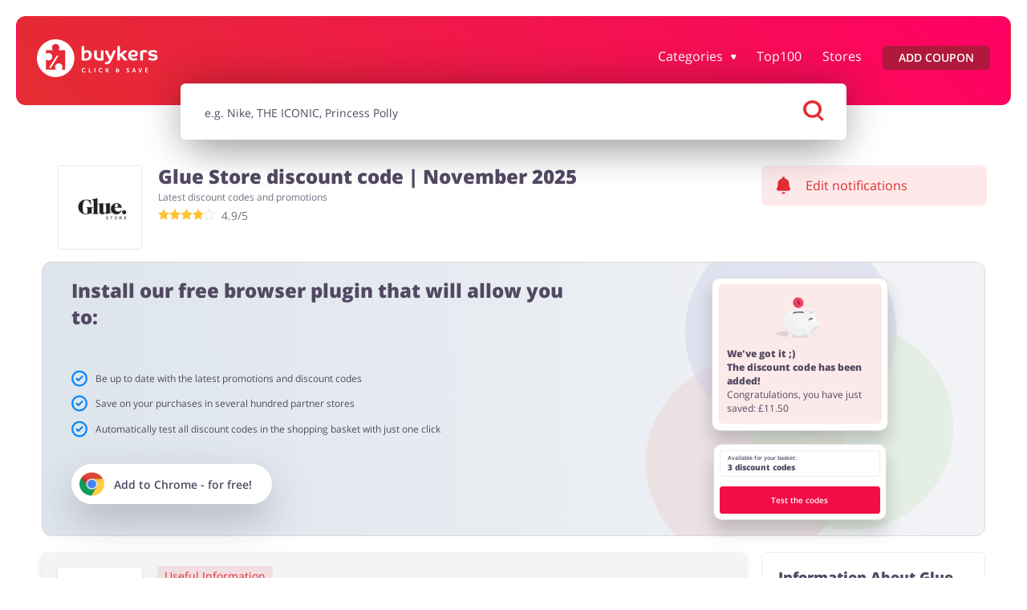

--- FILE ---
content_type: text/html; charset=UTF-8
request_url: https://buykers.com.au/coupons/glue-store
body_size: 38907
content:
<!doctype html>
<html lang="en"
      data-lang-without-prefix      data-ale-locale="au">
<head>
            <script 
            defer
            type="text/javascript" 
            data-cmp-ab="1" 
            data-cmp-codesrc="0"
            data-cmp-cdid="542c0b0592b26" 
            data-cmp-cdn="cdn.consentmanager.net" 
            data-cmp-host="d.delivery.consentmanager.net"
            src="https://cdn.consentmanager.net/delivery/js/semiautomatic.min.js"
        ></script>
        
    <script
        defer
    >
        window.iterateSettings = {
        apiKey: 'eyJhbGciOiJIUzI1NiIsInR5cCI6IkpXVCJ9.eyJjb21wYW55X2lkIjoiNjg5YjFhMjY1NGRhYTIxNDg3YjgwZGY5IiwiaWF0IjoxNzU0OTk1MjM4fQ.BF0bweoEDURvxNQcjEV0CwYogDYcCCk92UdAoscYRN8'
        };
        
        (function(i,t,e,r,a){if(t.getElementById(r)){return}
        i.IterateObjectName=a;var z=function(){z.c(arguments)};z.q=[];
        z.c=function(args){z.q.push(args)};i[a]=z;
        function l() {var js,fjs=t.getElementsByTagName(e)[0];js=t.createElement(e);js.id=r;js.async=1;js.src="https://platform.iteratehq.com/loader.js";fjs.parentNode.insertBefore(js,fjs)};
        if(t.readyState==="complete") {l();} else if(i.attachEvent) {i.attachEvent('onload', l);} else{i.addEventListener('load', l, false);}
        }(window, document,'script','iterate-js','Iterate'));
    </script>

    
    <meta charset="utf-8">

    
                    
    <title>
        Glue Store discount code ⇒ Up to 50% OFF
     ⇒ Buykers.com.au    </title>
    <meta name="description" content="Get your Glue Store discount code and enjoy other live sales! Today we&#039;ve got for you: 20% OFF discount for Students"
    >

                
    
                            
            <meta name="viewport" content="width=device-width, initial-scale=1.0, maximum-scale=1, user-scalable=0">
            <meta property="og:title" content="             Glue Store discount code ⇒ Up to 50% OFF
    "/>
        <meta name="fo-verify" content="0851c407-39f6-43ac-b178-9cf54eb0cf90" />
    <meta name="9b21d6eba8a5128" content="a8ae63909966063ac300832d34e487e4" />
    <meta property="og:site_name" content="Buykers.com.au"/>
    <meta property="og:url" content="https://buykers.com.au/coupons/glue-store"/>
    <meta property="og:type" content="website"/>
    <meta name="theme-color" content="#e42d31"/>
    <link rel="manifest" href="/manifest.json"/>
    <link rel="icon" type="image/png" sizes="16x16" href="https://buykers.com.au/favicon16x16.png"/>
    <link rel="icon" type="image/png" sizes="24x24" href="https://buykers.com.au/favicon24x24.png"/>
    <link rel="icon" type="image/png" sizes="32x32" href="https://buykers.com.au/favicon32x32.png"/>
    <link rel="icon" type="image/png" sizes="64x64" href="https://buykers.com.au/favicon64x64.png"/>
    <meta name="google-signin-client_id"
          content="591092416756-ualjcd4vv7c9ckohuq9ptf9oj4biat59.apps.googleusercontent.com">
                <meta name="google-site-verification" content="8_KJoqLbN_2r7Sv35PnCoCM62Z8rBc7sgD7ny16yyuQ"/>
                <meta name=’lbverifycode’ content=”32dc01246faccb7f5b3cad5016dd5033”/>
                                                <meta name='webgains-site-verification' content='3iyui6ys'/>
        
            <link rel="preconnect" href="https://www.google-analytics.com" crossorigin>
<link rel="preconnect" href="https://www.googletagmanager.com" crossorigin>
<link rel="preconnect" href="https://googleads.g.doubleclick.net" crossorigin>
<link rel="preconnect" href="https://www.facebook.com" crossorigin>
<link rel="preconnect" href="https://www.connect.facebook.net" crossorigin>
<link rel="preconnect" href="https://www.google.com" crossorigin>
<link rel="preconnect" href="https://www.googleadservices" crossorigin>
<link rel="preconnect" href="https://fonts.googleapis.com/" crossorigin>
<link rel="preconnect" href="https://fonts.gstatic.com" crossorigin>
<link rel="dns-prefetch" href="https://www.google-analytics.com" crossorigin>
<link rel="dns-prefetch" href="https://www.googletagmanager.com" crossorigin>
<link rel="dns-prefetch" href="https://googleads.g.doubleclick.net" crossorigin>
<link rel="dns-prefetch" href="https://www.facebook.com" crossorigin>
<link rel="dns-prefetch" href="https://www.google.com" crossorigin>
<link rel="dns-prefetch" href="https://www.connect.facebook.net" crossorigin>
<link rel="dns-prefetch" href="https://www.googleadservices" crossorigin>
<link rel="dns-prefetch" href="https://fonts.googleapis.com/" crossorigin>
<link rel="dns-prefetch" href="https://fonts.gstatic.com" crossorigin>

<script>(function (w, d, s, l, i) {
    w[l] = w[l] || [];
    w[l].push({
      'gtm.start': new Date().getTime(), event: 'gtm.js'
    });
    var f                          = d.getElementsByTagName(s)[0],
        j = d.createElement(s), dl = l != 'dataLayer' ? '&l=' + l : '';
    j.async                        = true;
    j.src                          =
      '//www.googletagmanager.com/gtm.js?id=' + i + dl;
    f.parentNode.insertBefore(j, f);
  })(window, document, 'script', 'dataLayer', 'GTM-TR5N46');</script>
    
                <link rel="preload" as="font" type="font/woff2" href="https://fonts.gstatic.com/s/opensans/v18/mem8YaGs126MiZpBA-UFW50bf8pkAp6a.woff2" crossorigin>
<link rel="preload" as="font" type="font/woff2" href="https://fonts.gstatic.com/s/opensans/v18/mem8YaGs126MiZpBA-UFVZ0bf8pkAg.woff2" crossorigin>
<link rel="preload" as="font" type="font/woff2" href="https://fonts.gstatic.com/s/opensans/v18/mem5YaGs126MiZpBA-UNirkOXOhpKKSTj5PW.woff2" crossorigin>
<link rel="preload" as="font" type="font/woff2" href="https://fonts.gstatic.com/s/opensans/v18/mem5YaGs126MiZpBA-UNirkOUuhpKKSTjw.woff2" crossorigin>
<link rel="preload" as="font" type="font/woff2" href="https://fonts.gstatic.com/s/opensans/v18/mem5YaGs126MiZpBA-UN8rsOXOhpKKSTj5PW.woff2" crossorigin>
<link rel="preload" as="font" type="font/woff2" href="https://fonts.gstatic.com/s/opensans/v18/mem5YaGs126MiZpBA-UN8rsOUuhpKKSTjw.woff2" crossorigin>
<style>
    /* latin-ext */
    @font-face {
        font-family: 'Open Sans';
        font-style: normal;
        font-weight: 400;
        font-display: swap;
        src: local('Open Sans Regular'), local('OpenSans-Regular'), url(https://fonts.gstatic.com/s/opensans/v18/mem8YaGs126MiZpBA-UFW50bf8pkAp6a.woff2) format('woff2');
        unicode-range: U+0100-024F, U+0259, U+1E00-1EFF, U+2020, U+20A0-20AB, U+20AD-20CF, U+2113, U+2C60-2C7F, U+A720-A7FF;
    }
    /* latin */
    @font-face {
        font-family: 'Open Sans';
        font-style: normal;
        font-weight: 400;
        font-display: swap;
        src: local('Open Sans Regular'), local('OpenSans-Regular'), url(https://fonts.gstatic.com/s/opensans/v18/mem8YaGs126MiZpBA-UFVZ0bf8pkAg.woff2) format('woff2');
        unicode-range: U+0000-00FF, U+0131, U+0152-0153, U+02BB-02BC, U+02C6, U+02DA, U+02DC, U+2000-206F, U+2074, U+20AC, U+2122, U+2191, U+2193, U+2212, U+2215, U+FEFF, U+FFFD;
    }
    /* latin-ext */
    @font-face {
        font-family: 'Open Sans';
        font-style: normal;
        font-weight: 600;
        font-display: swap;
        src: local('Open Sans SemiBold'), local('OpenSans-SemiBold'), url(https://fonts.gstatic.com/s/opensans/v18/mem5YaGs126MiZpBA-UNirkOXOhpKKSTj5PW.woff2) format('woff2');
        unicode-range: U+0100-024F, U+0259, U+1E00-1EFF, U+2020, U+20A0-20AB, U+20AD-20CF, U+2113, U+2C60-2C7F, U+A720-A7FF;
    }
    /* latin */
    @font-face {
        font-family: 'Open Sans';
        font-style: normal;
        font-weight: 600;
        font-display: swap;
        src: local('Open Sans SemiBold'), local('OpenSans-SemiBold'), url(https://fonts.gstatic.com/s/opensans/v18/mem5YaGs126MiZpBA-UNirkOUuhpKKSTjw.woff2) format('woff2');
        unicode-range: U+0000-00FF, U+0131, U+0152-0153, U+02BB-02BC, U+02C6, U+02DA, U+02DC, U+2000-206F, U+2074, U+20AC, U+2122, U+2191, U+2193, U+2212, U+2215, U+FEFF, U+FFFD;
    }
    /* latin-ext */
    @font-face {
        font-family: 'Open Sans';
        font-style: normal;
        font-weight: 800;
        font-display: swap;
        src: local('Open Sans ExtraBold'), local('OpenSans-ExtraBold'), url(https://fonts.gstatic.com/s/opensans/v18/mem5YaGs126MiZpBA-UN8rsOXOhpKKSTj5PW.woff2) format('woff2');
        unicode-range: U+0100-024F, U+0259, U+1E00-1EFF, U+2020, U+20A0-20AB, U+20AD-20CF, U+2113, U+2C60-2C7F, U+A720-A7FF;
    }
    /* latin */
    @font-face {
        font-family: 'Open Sans';
        font-style: normal;
        font-weight: 800;
        font-display: swap;
        src: local('Open Sans ExtraBold'), local('OpenSans-ExtraBold'), url(https://fonts.gstatic.com/s/opensans/v18/mem5YaGs126MiZpBA-UN8rsOUuhpKKSTjw.woff2) format('woff2');
        unicode-range: U+0000-00FF, U+0131, U+0152-0153, U+02BB-02BC, U+02C6, U+02DA, U+02DC, U+2000-206F, U+2074, U+20AC, U+2122, U+2191, U+2193, U+2212, U+2215, U+FEFF, U+FFFD;
    }

    </style>    
            <style>.m-coupon__thumbnail-image-loader{position:absolute;top:0;width:100%;height:100%}@media (max-width:767px){.m-form--default .m-form__input-holder--button .m-button{width:100%}.m-panel--center-header--on-mobile .m-panel__description,.m-panel--center-header--on-mobile .m-panel__headline{text-align:center}}.m-form--shop-newsletter .m-form__input{-webkit-appearance:none;-moz-box-shadow:0 11px 22px 0 rgba(0,0,0,.1);-webkit-box-shadow:0 11px 22px 0 rgba(0,0,0,.1);box-shadow:0 11px 22px 0 rgba(0,0,0,.1);background-color:#fff;border:transparent}.m-form--shop-newsletter .m-form__input-holder{margin-bottom:0}.m-form--shop-newsletter .m-form__checkbox-holder{margin-top:.625rem}.m-form--shop-newsletter .m-form__checkbox{position:absolute;opacity:0}.m-form--shop-newsletter .m-form__checkbox-label{display:flex;margin:0;padding:0}.m-form--shop-newsletter .m-form__checkbox-label:before{content:"";display:inline-block;width:.625rem;height:.625rem;min-width:.625rem;min-height:.625rem;max-width:.625rem;max-height:.625rem;border-radius:50%;background-color:#ccc;padding:.25rem;border:1px solid #524962;background-clip:content-box;margin-right:.625rem}.m-form--shop-newsletter .m-form__checkbox-text{display:inline-block;font-size:.75rem}.m-form--shop-newsletter .m-form__checkbox-text a{color:#e42d31;font-weight:700}.m-panel--bg--light-gray{background-color:#f4f4f5}.m-panel--remove-padding-bottom{padding-bottom:0}@media (max-width:1023px){.m-container--main-header--on-page{margin-top:0;padding-top:0;padding-left:0;padding-right:0}.m-row--column--on-tablet-down{flex-direction:column}.m-row--wrap--on-tablet-down{flex-wrap:wrap}.m-headline--stars{text-align:center}}@media (max-width:767px){.m-panel--space-header--on-mobile .m-panel__header{margin-top:.4375rem;margin-bottom:1.3125rem}.m-panel--huge-headline--on-mobile>.m-panel__header>.m-panel__headline{font-size:var(--font-size-huge)}.m-header--shop .m-header__thumbnail-holder{flex-basis:26.6%}.m-header--shop .m-header__content{display:flex}}@media (min-width:1024px){.m-container--main-header--with-search{margin-bottom:0}.m-container--main-header--with-search+.m-container--main{margin-top:0}.m-container--main-header--on-page .m-search{margin:-1.6875rem auto 2.625rem}.m-row .m-col--w25--on-tablet-desktop-up{flex:0 0 25%;max-width:25%}}@media (min-width:768px){.m-row .m-col--w35--on-mobile-tablet-up{flex:0 0 35%;max-width:35%}}@media (min-width:1024px){.m-row .m-col--w45--on-tablet-desktop-up{flex:0 0 45%;max-width:45%}}@media (min-width:768px){.m-row .m-col--w65--on-mobile-tablet-up{flex:0 0 65%;max-width:65%}.m-coupon__arrow-holder{display:none}}@media (min-width:1024px){.m-row .m-col--w100--on-tablet-desktop-up{flex:0 0 100%;max-width:100%}.m-button{font-weight:600}.m-button.m-button--login,.m-button.m-button--register{margin:0 0 0 10px}.m-button.m-button--account-button{justify-content:center;font-size:1rem}.m-headline--stars{margin-top:0;font-size:.75rem}.m-panel--large-headline--on-tablet-desktop-up>.m-panel__header>.m-panel__headline{font-size:var(--font-size-large)}.dropdown-menu-wrapper{display:block;position:absolute;overflow:visible;top:34px;right:0;left:unset;margin-top:.625rem;width:220px;height:100%}.dropdown-menu{border-radius:.375rem;display:none}.m-header--main{position:relative}.m-header--main .m-row:first-child{flex-wrap:nowrap!important;margin:auto}.m-header--main .m-header__logo{height:2.9375rem}.m-header--main .m-header__logo-holder{padding-left:0;flex:0 0 13.75rem;margin-left:0}.m-header--main .m-header__menu-button-holder{display:none}.m-header--main .m-header__main-nav-holder{flex:1 0;display:flex;align-items:center;justify-content:flex-end;padding-right:0}.m-header--main .m-header__main-nav-holder--with-account{justify-content:flex-start}.m-header--main .m-list__subnav{max-width:1260px;margin:auto;will-change:max-height,opacity}.m-header--main--on-page{padding:2.0625rem 1.5625rem 2.125rem}.m-header--main--on-page .m-header__page-title--mobile{display:none}.m-header--main--on-page--with-search .m-row--flex{transform:unset;margin-top:-10px!important}}@media (min-width:1200px){.m-row--align-start-on-desktop-up{align-items:flex-start}.m-row .m-col--w25--on-desktop-up{flex:0 0 25%;max-width:25%}.m-row .m-col--w44--on-desktop-up{flex:0 0 44%;max-width:44%}.m-row .m-col--w50--on-desktop-up{flex:0 0 50%;max-width:50%}.m-row .m-col--w75--on-desktop-up{flex:0 0 75%;max-width:75%}.m-row .m-col--center-in-row--on-desktop-up{justify-content:center;display:flex;flex-direction:column}.m-coupon__badge{padding:.25rem .6875rem .25rem .5625rem}.m-list.m-list--categories .m-list__link{padding:.5rem}.m-list.m-list--categories .m-list__text{line-height:1rem;padding:0}.m-list--coupons .m-list__item{flex-basis:25%;max-width:25%}.m-list--coupons--3-columns .m-list__item{flex-basis:33.33333%;max-width:33.33333%}.m-list--main-nav .m-list__item{margin:0 0 0 1.625rem}.m-panel--large-headline--on-desktop-up>.m-panel__header>.m-panel__headline{font-size:var(--font-size-large)}.m-panel--huge-headline--on-desktop-up>.m-panel__header>.m-panel__headline{font-size:var(--font-size-huge)}.giftcard-banner-wrapper--many-shops .giftcard-banner__logos-wrapper{justify-content:flex-start}}@media (min-width:768px){.m-coupon__thumbnail{height:105px;width:105px}.m-coupon__thumbnail-holder--price-icons__wrapper{padding:3px}.m-coupon__thumbnail-holder--price-icons__icon-wrapper{height:76%}.m-coupon__thumbnail-holder--price-icons__type-text-wrapper{height:24%}.m-coupon__thumbnail-holder--price-icons__price-text{font-size:1.5rem}.m-coupon__thumbnail-holder--price-icons__icon--code{width:3rem}.m-coupon__thumbnail-holder--price-icons__type{font-size:.875rem}.m-coupon__type-name{font-size:var(--font-size--medium);line-height:.9;padding-bottom:.625rem}.m-coupon__code-panel{flex-wrap:nowrap}.m-coupon__code{width:35%;float:left;margin-right:1.25rem;margin-bottom:0}.m-coupon__copy-hint{text-align:left;font-size:1.125rem;color:#524962;margin-bottom:.1875rem}.m-coupon__store-button{display:block;text-align:left;font-size:1.125rem;color:#524962;margin-bottom:.1875rem;font-weight:700}.m-coupon__store-button span.green-on-desktop{color:#4cd321}.m-coupon__store-button svg{transform:translateY(2px)}.m-coupon__store-hint{text-align:left;font-size:16px}.m-coupon__button{margin-top:.875rem}.m-coupon:not(.m-coupon--wide) .m-coupon__data-holder--likes{display:inline-flex;margin-top:0}.m-coupon:not(.m-coupon--wide) .m-coupon__datas{display:none}.m-coupon--wide{display:flex;flex-wrap:wrap;padding-right:1.25rem}.m-coupon--wide .m-coupon__arrow-holder{margin-top:.75rem;margin-bottom:-.75rem}.m-coupon--wide .m-coupon__code{width:38%;height:3.125rem;line-height:1;border-radius:1.875rem;box-shadow:0 11px 22px 0 rgba(0,0,0,.1)}.m-coupon--wide .m-coupon__button{margin-top:.625rem}.m-coupon--wide .m-coupon__code-panel{order:10;flex-basis:100%;padding:1.25rem;align-items:center}.m-coupon--wide .m-coupon__copy-hint{font-size:var(--font-size-monster);margin-bottom:0}.m-coupon--wide .m-coupon__store-hint strong{font-weight:500}.m-coupon--wide .m-coupon__terms{flex-basis:100%;margin-top:1rem;padding:.9375rem}.m-coupon--wide .m-coupon__thumbnail{width:6.5625rem}.m-coupon--wide .m-coupon__terms-headline{padding-bottom:.75rem}.m-coupon--wide .m-coupon__base{width:64%;flex:1 0 64%;display:flex;flex-wrap:wrap;align-items:center}.m-coupon--wide .m-coupon__base .m-coupon__data-holder--likes{display:none}.m-coupon--wide .m-coupon__extend{width:36%;flex:0 0 36%;margin:0}.m-coupon--wide .m-coupon__type{flex-basis:calc(100% - 7.8125rem);align-self:baseline;margin-left:.625rem}.m-coupon--wide .m-coupon__type-name{padding-top:.375rem;padding-bottom:0}.m-coupon--wide .m-coupon__header{display:flex;flex-direction:column;flex-basis:calc(100% - 7.1875rem);flex-shrink:0;flex-grow:0;margin-top:-5rem;margin-left:7.6875rem;padding-right:.625rem;min-height:6rem}.m-coupon--wide .m-coupon__header .m-coupon__headline{order:0;margin-top:.625rem;margin-bottom:.125rem}.m-coupon--wide .m-coupon__header .m-row{margin-top:0;order:1}.m-coupon--wide .m-coupon__header .m-row .m-coupon__data-holder--times-used{display:none}.m-coupon--wide .m-coupon__header .m-coupon__desc{margin-bottom:0;margin-top:.3125rem;order:2}.m-coupon--wide .m-coupon__datas{margin:0 0 .3125rem}.m-coupon--wide .m-coupon__datas .m-col{flex:1;padding:0 .3125rem}.m-coupon--wide .m-coupon__datas .m-col:first-child{padding-left:0}.m-coupon--wide .m-coupon__datas .m-col:last-child{padding-right:0}.m-coupon--wide .m-coupon__datas .m-coupon__data-holder{display:flex;align-items:center;justify-content:flex-start;border:1px solid rgba(82,73,98,.12);border-radius:.25rem;margin-top:0;min-height:100%;height:auto;width:100%;padding:.625rem;flex-wrap:wrap}.m-coupon--wide .m-coupon__datas .m-coupon__data-holder .m-icon{margin-right:.375rem}.m-coupon--wide .m-coupon__datas .m-coupon__data-holder--views{background-color:#e7e7e9;border:1px solid transparent}.m-coupon--wide .m-coupon__datas .m-coupon__data-holder--times-used{background-color:rgba(228,45,49,.1);border:1px solid transparent;color:#e42d31}.m-coupon--wide .m-coupon__datas .m-coupon__data-holder--times-used .m-coupon__data{color:#e42d31}.m-coupon--wide .m-coupon__datas .m-coupon__data{white-space:normal;color:#524962;opacity:.8;font-size:var(--font-size--small);font-weight:700}.m-coupon--wide .m-coupon__datas .m-coupon__data-desc{font-size:var(--font-size--small);margin-top:.5rem}.m-list.m-list--categories .m-list__item>*{margin:0}}.giftcard-banner-wrapper--current-shop .giftcard-banner{background-color:#e5f1fe;border-radius:6px;padding:15px;margin:20px 0}.giftcard-banner-wrapper--current-shop .giftcard-banner__content{display:flex;align-items:center;flex-direction:column}.giftcard-banner-wrapper--current-shop .giftcard-banner__title{color:#000;font-weight:700;font-size:24px;line-height:33px}@media (max-width:1023px){.giftcard-banner-wrapper--current-shop .giftcard-banner__title{margin-top:16px}}.giftcard-banner-wrapper--current-shop .giftcard-banner__text{font-weight:400;font-size:14px;line-height:19px;color:#524962;margin-top:10px}.giftcard-banner-wrapper--current-shop .giftcard-banner__button{width:100%;margin-top:23px}@media (min-width:768px){.m-coupon__thumbnail{height:105px;width:105px}.m-coupon__thumbnail-holder--price-icons__wrapper{padding:3px}.m-coupon__thumbnail-holder--price-icons__icon-wrapper{height:76%}.m-coupon__thumbnail-holder--price-icons__type-text-wrapper{height:24%}.m-coupon__thumbnail-holder--price-icons__price-text{font-size:1.5rem}.m-coupon__thumbnail-holder--price-icons__type{font-size:.875rem}.m-coupon__type-name{font-size:var(--font-size--medium);line-height:.9;padding-bottom:.625rem}.m-coupon__code-panel{flex-wrap:nowrap}.m-coupon__code{width:35%;float:left;margin-right:1.25rem;margin-bottom:0}.m-coupon__copy-hint{text-align:left;font-size:1.125rem;color:#524962;margin-bottom:.1875rem}.m-coupon__store-button{display:block;text-align:left;font-size:1.125rem;color:#524962;margin-bottom:.1875rem;font-weight:700}.m-coupon__store-button span.green-on-desktop{color:#4cd321}.m-coupon__store-button svg{transform:translateY(2px)}.m-coupon__store-hint{text-align:left;font-size:16px}.m-coupon__button{margin-top:.875rem}.m-coupon:not(.m-coupon--wide) .m-coupon__data-holder--likes{display:inline-flex;margin-top:0}.m-coupon:not(.m-coupon--wide) .m-coupon__datas{display:none}.m-coupon--wide{display:flex;flex-wrap:wrap;padding-right:1.25rem}.m-coupon--wide .m-coupon__arrow-holder{margin-top:.75rem;margin-bottom:-.75rem}.m-coupon--wide .m-coupon__button{margin-top:.625rem}.m-coupon--wide .m-coupon__terms{flex-basis:100%;margin-top:1rem;padding:.9375rem}.m-coupon--wide .m-coupon__thumbnail{width:6.5625rem}.m-coupon--wide .m-coupon__terms-headline{padding-bottom:.75rem}.m-coupon--wide .m-coupon__base{width:64%;flex:1 0 64%;display:flex;flex-wrap:wrap;align-items:center}.m-coupon--wide .m-coupon__base .m-coupon__data-holder--likes{display:none}.m-coupon--wide .m-coupon__extend{width:36%;flex:0 0 36%;margin:0}.m-coupon--wide .m-coupon__type{flex-basis:calc(100% - 7.8125rem);align-self:baseline;margin-left:.625rem}.m-coupon--wide .m-coupon__type-name{padding-top:.375rem;padding-bottom:0}.m-coupon--wide .m-coupon__header{display:flex;flex-direction:column;flex-basis:calc(100% - 7.1875rem);flex-shrink:0;flex-grow:0;margin-top:-5rem;margin-left:7.6875rem;padding-right:.625rem;min-height:6rem}.m-coupon--wide .m-coupon__header .m-coupon__headline{order:0;margin-top:.625rem;margin-bottom:.125rem}.m-coupon--wide .m-coupon__header .m-row{margin-top:0;order:1}.m-coupon--wide .m-coupon__header .m-row .m-coupon__data-holder--times-used{display:none}.m-coupon--wide .m-coupon__header .m-coupon__desc{margin-bottom:0;margin-top:.3125rem;order:2}.m-coupon--wide .m-coupon__datas{margin:0 0 .3125rem}.m-coupon--wide .m-coupon__datas .m-col{flex:1;padding:0 .3125rem}.m-coupon--wide .m-coupon__datas .m-col:first-child{padding-left:0}.m-coupon--wide .m-coupon__datas .m-col:last-child{padding-right:0}.m-coupon--wide .m-coupon__datas .m-coupon__data-holder{display:flex;align-items:center;justify-content:flex-start;border:1px solid rgba(82,73,98,.12);border-radius:.25rem;margin-top:0;min-height:100%;height:auto;width:100%;padding:.625rem;flex-wrap:wrap}.m-coupon--wide .m-coupon__datas .m-coupon__data-holder .m-icon{margin-right:.375rem}.m-coupon--wide .m-coupon__datas .m-coupon__data-holder--views{background-color:#e7e7e9;border:1px solid transparent}.m-coupon--wide .m-coupon__datas .m-coupon__data-holder--times-used{background-color:rgba(228,45,49,.1);border:1px solid transparent;color:#e42d31}.m-coupon--wide .m-coupon__datas .m-coupon__data-holder--times-used .m-coupon__data{color:#e42d31}.m-coupon--wide .m-coupon__datas .m-coupon__data{white-space:normal;color:#524962;opacity:.8;font-size:var(--font-size--small);font-weight:700}.m-coupon--wide .m-coupon__datas .m-coupon__data-desc{font-size:var(--font-size--small);margin-top:.5rem}.m-list.m-list--categories .m-list__item>*{margin:0}}@media (min-width:992px){.giftcard-banner{padding:20px;display:flex;align-items:center}.giftcard-banner__text-wrapper{flex:1;margin-left:30px}.giftcard-banner-wrapper--current-shop .giftcard-banner{margin-top:0;padding:20px}.giftcard-banner-wrapper--current-shop .giftcard-banner__content{flex-direction:row}.giftcard-banner-wrapper--current-shop .giftcard-banner__text-wrapper{flex:1;margin-left:0}.giftcard-banner-wrapper--current-shop .giftcard-banner__text{margin-top:6px}.giftcard-banner-wrapper--current-shop .giftcard-banner__button{margin:0 20px 0 150px;width:auto}.giftcard-banner-wrapper--many-shops .giftcard-banner .giftcard-logo-item{flex:0 0 117px!important}.giftcard-banner-wrapper--many-shops .giftcard-banner .giftcard-logo-item:nth-child(6){display:none}.giftcard-banner-wrapper--many-shops .giftcard-banner{display:grid;grid-auto-columns:1fr;grid-template-columns:auto auto;grid-template-rows:auto auto auto;gap:0;grid-template-areas:"title title" "logos button" "text ."}.giftcard-banner-wrapper--many-shops .giftcard-banner__title{grid-area:title}.giftcard-banner-wrapper--many-shops .giftcard-banner__logos-wrapper{grid-area:logos}.giftcard-banner-wrapper--many-shops .giftcard-banner__button{grid-area:button;margin-left:40px}.giftcard-banner-wrapper--many-shops .giftcard-banner__text{grid-area:text}}.m-button--outlined{color:#524961;border:1px solid #979797;background-color:rgba(0,0,0,0)}.m-coupon__cashback-badge{color:#0072f9;border:1px solid rgba(151,151,151,.33);background-color:unset;border-radius:20px;font-size:13px;font-weight:400;width:fit-content;padding:4px 6px;margin-top:6px;display:flex;align-items:center}.m-coupon__cashback-badge svg{fill:#003b80;margin-right:4px}.m-coupon__cashback-badge--promo{color:#fff;background:#0072f9;border:1px solid #0072f9}.m-coupon__cashback-badge--promo .old-value{opacity:.5;text-decoration-line:line-through}.m-coupon__cashback-badge--promo .new-value{font-weight:700}.m-coupon__cashback-badge--promo svg{fill:#96c4fa}.m-coupon--wide .m-coupon__cashback-badge{margin-bottom:6px}.cashback-table{margin-bottom:20px;padding:0 10px;overflow:hidden;height:0}.cashback-table__item{border:1px solid rgba(82,73,98,.24);border-radius:7px;margin-bottom:10px;font-size:14px;display:flex;flex-direction:column;color:#524962;padding:19px}.cashback-table__item:last-of-type{margin-bottom:20px}.cashback-table__item p{margin:0}.cashback-buttons-panel{padding:20px 9px 10px;display:flex;flex-direction:column}.cashback-buttons-panel .m-button{padding:0 10px;width:100%}.cashback-buttons-panel .m-button .cashback-activated-text{display:none}.cashback-buttons-panel .m-button__arrow{margin-left:10px}#cashback-table-switch,.cashback-buttons-panel .hide-cashback-table-text{display:none}.ch-main-wrapper{position:relative}.ch-main-wrapper .cashback-active-text{margin:0}.ch-main-wrapper .button-wrapper{background:rgba(0,133,255,.1);border-radius:22px;color:#0072f9;padding:6px 4px 4px;gap:6px 4px;display:flex;align-items:center;font-size:14px;font-weight:600;min-height:40px;flex-wrap:wrap;margin-bottom:10px;justify-content:center}.ch-main-wrapper .button-wrapper svg{fill:#003b80;width:23px;height:20px;margin-left:10px}.ch-main-wrapper .button-wrapper .m-button{padding:16px 10px;color:#fff;background:#0072f9;border-radius:32px;margin:0;line-height:1;width:100%;font-weight:600}.ch-main-wrapper .button-wrapper--promo{background:#0072f9;color:#fff}.ch-main-wrapper .button-wrapper--promo svg{fill:#96c4fa}.ch-main-wrapper .button-wrapper--promo .m-button{color:#0072f9;background:#fff}.ch-main-wrapper .button-wrapper--promo .new-value{font-weight:700}.ch-main-wrapper .button-wrapper--promo .old-value{opacity:.5;text-decoration-line:line-through}.ch-main-wrapper .ch-popup-wrapper{position:absolute;left:0;z-index:56;display:none}.ch-main-wrapper .ch-popup-wrapper .ch-popup{background-color:#fff;border:1px solid #524962;border-radius:6px;padding:15px;width:320px}.ch-main-wrapper .ch-popup-wrapper .ch-popup:after{bottom:100%;right:10%;border:7px solid rgba(82,73,98,0);content:"";height:0;width:0;position:absolute;border-bottom-color:#524962;margin-left:-7px}.ch-main-wrapper .ch-popup-wrapper .ch-popup p{margin:0 0 5px;padding:0;font-style:normal;font-weight:600;font-size:14px;line-height:19px;color:#000}.ch-main-wrapper .ch-popup-wrapper .ch-popup button{width:100%;margin-bottom:25px;font-weight:600;font-size:12px;line-height:16px;text-align:center}.ch-main-wrapper .ch-popup-wrapper .ch-popup a{display:block;margin-bottom:7px;text-align:center;font-weight:600;font-size:12px;line-height:16px;color:#f51251}.ch-main-wrapper .ch-popup-wrapper .ch-popup .top{display:flex}.ch-main-wrapper .ch-popup-wrapper .ch-popup .cross{margin-left:70px}.ch-main-wrapper .cashback-info-wrapper-box{display:flex;flex-wrap:wrap;align-items:center;margin-left:10px}.ch-main-wrapper .cashback-info-wrapper-box svg{margin-left:0;flex:0 0 23px}.ch-main-wrapper .cashback-info-wrapper-box__section{display:flex;flex-wrap:nowrap;align-items:center}.ch-main-wrapper .cashback-info-wrapper-box__top{gap:4px}@media (min-width:1024px){.m-header--shop{margin-top:-3.125rem;padding:1.875rem 0 1.25rem 1.25rem}.m-header--shop .m-header__notification-holder{padding:0 .5rem 0 .3125rem;justify-content:flex-start}.m-header--shop .m-header__thumbnail-holder{flex-basis:7.65625rem}.m-header--shop .m-header__content{padding-left:12.5px}.m-header--shop .m-header__subheadline{font-size:.75rem;margin-top:.375rem}.cashback-table{border-bottom:1px solid rgba(82,73,98,.2)}.cashback-buttons-panel{padding:0 1.875rem 1.125rem;flex-direction:row}.cashback-buttons-panel .m-button{margin-bottom:0;width:auto}.ch-main-wrapper .button-wrapper{margin-bottom:0;margin-right:20px;border-radius:33px;padding:4px}.ch-main-wrapper .button-wrapper .m-button{margin-left:20px;width:auto}.promo-banner__wrapper{flex-direction:row;padding:0 16px}.promo-banner__wrapper--col-left{max-width:59.5%}.promo-banner__wrapper--col-right{max-width:37.5%;background-size:auto 348px}.promo-banner__picture{margin-bottom:0}.promo-banner{border-radius:12px;display:block;border:1px solid #dadada;margin-top:-5px;background:0 0}.promo-banner.hidden-mobile-abroad{display:block}.promo-banner__title{font-size:24px;line-height:33px;font-weight:700;padding:0 20px;margin:18px 0 39px}.promo-banner__checkboxes{padding:0 20px}.promo-banner__checkbox{align-items:center}.promo-banner__install{background:linear-gradient(88.98deg,#f4f4f7 -7.34%,#dee5ed 89.01%);border-radius:9.5px;display:flex;margin-top:auto;padding:23px 20px;justify-content:space-between}.promo-banner__install img{margin-right:13px}.promo-banner--v2{background:linear-gradient(268.69deg,#f4f4f7 -.93%,#dee5ed 96.33%)}.promo-banner--v2 .promo-banner__install{background:rgba(0,0,0,0)}}@media (min-width:992px){.giftcard-banner-wrapper--many-shops .giftcard-banner .giftcard-logo-item{flex:0 0 117px!important}.giftcard-banner-wrapper--many-shops .giftcard-banner .giftcard-logo-item:nth-child(6){display:none}.giftcard-banner-wrapper--many-shops .giftcard-banner__title{grid-area:title}.giftcard-banner-wrapper--many-shops .giftcard-banner__logos-wrapper{grid-area:logos}.giftcard-banner-wrapper--many-shops .giftcard-banner__button{grid-area:button;margin-left:40px}.giftcard-banner-wrapper--many-shops .giftcard-banner__text{grid-area:text}}@media (min-width:1440px){body{--space-base:1.25rem;--container-width:1260px}.m-container{padding:0}.m-container--main-header{--space-base:3.375rem;padding:var(--space-base) var(--space-base) 0 var(--space-base)}.m-list.m-list--categories{grid-template-columns:repeat(9,1fr)}.m-header--main .m-list.m-list--categories{grid-template-columns:repeat(6,1fr)}.m-header--main .m-list.m-list--categories .m-list__link{flex-direction:row;flex-wrap:nowrap}.m-header--main .m-list.m-list--categories .m-list__link .m-picture{display:flex;flex:0 0 20%;align-items:center;justify-content:center;height:3.75rem;width:20%;margin:-.625rem .8333333333rem -.625rem .4166666667rem}.m-header--main .m-list.m-list--categories .m-list__link .m-picture__image{height:auto}.m-header--main .m-list.m-list--categories .m-list__text{font-size:.75rem;text-align:left}.m-header--main .m-row:first-child{max-width:1260px}}@media (min-width:1200px){.m-list--coupons .m-list__item{flex-basis:25%;max-width:25%}.m-list--coupons--3-columns .m-list__item{flex-basis:33.33333%;max-width:33.33333%}.m-list--main-nav .m-list__item{margin:0 0 0 1.625rem}.m-panel--huge-headline--on-desktop-up>.m-panel__header>.m-panel__headline{font-size:var(--font-size-huge)}}@media (max-width:767px){.m-list--coupons--list .m-list__item:nth-of-type(1){order:-4}.m-list--coupons--list .m-list__item:nth-of-type(2){order:-3}.m-list--coupons--list .m-list__item:nth-of-type(3){order:-2}body{--space-base:0.9375rem;--container-width:100%}.m-container--main{overflow:hidden}.m-container--main-header{overflow:visible}}@media (min-width:768px){.m-coupon__thumbnail{height:105px;width:105px}.m-coupon__thumbnail-holder--price-icons__wrapper{padding:3px}.m-coupon__thumbnail-holder--price-icons__icon-wrapper{height:76%}.m-coupon__thumbnail-holder--price-icons__type-text-wrapper{height:24%}.m-coupon__thumbnail-holder--price-icons__price-text{font-size:1.5rem}.m-coupon__thumbnail-holder--price-icons__icon--promo{width:2.5rem}.m-coupon__thumbnail-holder--price-icons__type{font-size:.875rem}.m-coupon__type-name{font-size:var(--font-size--medium);line-height:.9;padding-bottom:.625rem}.m-coupon__code-panel{flex-wrap:nowrap}.m-coupon__code{width:35%;float:left;margin-right:1.25rem;margin-bottom:0}.m-coupon__copy-hint{text-align:left;font-size:1.125rem;color:#524962;margin-bottom:.1875rem}.m-coupon__store-button{display:block;text-align:left;font-size:1.125rem;color:#524962;margin-bottom:.1875rem;font-weight:700}.m-coupon__store-button span.green-on-desktop{color:#4cd321}.m-coupon__store-button svg{transform:translateY(2px)}.m-coupon__store-hint{text-align:left;font-size:16px}.m-coupon__button{margin-top:.875rem}.m-coupon:not(.m-coupon--wide) .m-coupon__data-holder--likes{display:inline-flex;margin-top:0}.m-coupon:not(.m-coupon--wide) .m-coupon__datas{display:none}.m-coupon--wide{display:flex;flex-wrap:wrap;padding-right:1.25rem}.m-coupon--wide .m-coupon__arrow-holder{margin-top:.75rem;margin-bottom:-.75rem}.m-coupon--wide .m-coupon__code{width:38%;height:3.125rem;line-height:1;border-radius:1.875rem;box-shadow:0 11px 22px 0 rgba(0,0,0,.1)}.m-coupon--wide .m-coupon__button{margin-top:.625rem}.m-coupon--wide .m-coupon__code-panel{order:10;flex-basis:100%;padding:1.25rem;align-items:center}.m-coupon--wide .m-coupon__copy-hint{font-size:var(--font-size-monster);margin-bottom:0}.m-coupon--wide .m-coupon__store-hint strong{font-weight:500}.m-coupon--wide .m-coupon__terms{flex-basis:100%;margin-top:1rem;padding:.9375rem}.m-coupon--wide .m-coupon__thumbnail{width:6.5625rem}.m-coupon--wide .m-coupon__terms-headline{padding-bottom:.75rem}.m-coupon--wide .m-coupon__base{width:64%;flex:1 0 64%;display:flex;flex-wrap:wrap;align-items:center}.m-coupon--wide .m-coupon__base .m-coupon__data-holder--likes{display:none}.m-coupon--wide .m-coupon__extend{width:36%;flex:0 0 36%;margin:0}.m-coupon--wide .m-coupon__type{flex-basis:calc(100% - 7.8125rem);align-self:baseline;margin-left:.625rem}.m-coupon--wide .m-coupon__type-name{padding-top:.375rem;padding-bottom:0}.m-coupon--wide .m-coupon__header{display:flex;flex-direction:column;flex-basis:calc(100% - 7.1875rem);flex-shrink:0;flex-grow:0;margin-top:-5rem;margin-left:7.6875rem;padding-right:.625rem;min-height:6rem}.m-coupon--wide .m-coupon__header .m-coupon__headline{order:0;margin-top:.625rem;margin-bottom:.125rem}.m-coupon--wide .m-coupon__header .m-row{margin-top:0;order:1}.m-coupon--wide .m-coupon__header .m-row .m-coupon__data-holder--times-used{display:none}.m-coupon--wide .m-coupon__header .m-coupon__desc{margin-bottom:0;margin-top:.3125rem;order:2}.m-coupon--wide .m-coupon__datas{margin:0 0 .3125rem}.m-coupon--wide .m-coupon__datas .m-col{flex:1;padding:0 .3125rem}.m-coupon--wide .m-coupon__datas .m-col:first-child{padding-left:0}.m-coupon--wide .m-coupon__datas .m-col:last-child{padding-right:0}.m-coupon--wide .m-coupon__datas .m-coupon__data-holder{display:flex;align-items:center;justify-content:flex-start;border:1px solid rgba(82,73,98,.12);border-radius:.25rem;margin-top:0;min-height:100%;height:auto;width:100%;padding:.625rem;flex-wrap:wrap}.m-coupon--wide .m-coupon__datas .m-coupon__data-holder .m-icon{margin-right:.375rem}.m-coupon--wide .m-coupon__datas .m-coupon__data-holder--views{background-color:#e7e7e9;border:1px solid transparent}.m-coupon--wide .m-coupon__datas .m-coupon__data-holder--times-used{background-color:rgba(228,45,49,.1);border:1px solid transparent;color:#e42d31}.m-coupon--wide .m-coupon__datas .m-coupon__data-holder--times-used .m-coupon__data{color:#e42d31}.m-coupon--wide .m-coupon__datas .m-coupon__data{white-space:normal;color:#524962;opacity:.8;font-size:var(--font-size--small);font-weight:700}.m-coupon--wide .m-coupon__datas .m-coupon__data-desc{font-size:var(--font-size--small);margin-top:.5rem}.m-list.m-list--categories .m-list__item>*{margin:0}}@media (min-width:1024px){.m-slider--results .m-slider__slide{width:calc(41.25rem/6 + 1.6666666667px);height:calc((41.25rem/6 + 1.6666666667px)/ 2)}.m-panel--main-header{padding:1.625rem 1.5625rem 3.125rem}.m-panel--low-space-after-header--on-tablet-desktop-up .m-panel__header{margin-bottom:calc(var(--space-base)*.6)}}.m-coupon__thumbnail-holder--price-icons__type--code{color:#e42d31;background-image:linear-gradient(to top,#ffe5ef,#fce9ea),linear-gradient(to bottom,#fce9ea,#fce9ea)}@media (max-width:767px){.m-coupon__base{display:flex;flex-wrap:wrap}.m-coupon__type{align-self:baseline}.m-coupon__datas{display:none}.m-coupon__data-holder--likes{margin-right:.625rem;height:auto;position:absolute;left:0;bottom:0}.m-coupon__header{flex-basis:calc(100% - 5.75rem);width:calc(100% - 5.75rem);margin-top:-3.125rem;margin-left:calc(4.6875rem + .5625rem)}.m-list--coupons--list .m-list__item:nth-of-type(1){order:-4}.m-list--coupons--list .m-list__item:nth-of-type(2){order:-3}.m-list--coupons--list .m-list__item:nth-of-type(3){order:-2}}.m-shop__thumbnail{max-width:70%}.m-shop__stars{display:flex;margin:0;padding:0;font-size:.875rem;line-height:1em}.m-shop__star{color:#ffc22f;font-size:1.1em;margin-right:.625rem}.m-shop__rank{color:rgba(82,73,98,.8);font-weight:400;margin-right:.625rem}.m-shop__votes{color:rgba(82,73,98,.3);font-weight:400}@media (max-width:1199px){.m-header--main .m-header__main-nav-holder{flex:0 0;flex-basis:100%}}.faq-table__answer{word-break:break-word;font-size:16px;font-weight:400;line-height:1.5}.faq-table input{display:none}.faq-table img{width:21px;margin-right:-1px;margin-top:1px}.faq-table__item .m-row{display:flex;flex-direction:row;margin:0}.faq-table__item .m-row__hide-answer{background-color:rgba(82,73,98,.1);padding:15px 20px;display:none}.faq-table__item .m-question--arrow__img--up{display:none}@media (min-width:768px){.m-coupon__thumbnail{height:105px;width:105px}.m-coupon__thumbnail-holder--price-icons__wrapper{padding:3px}.m-coupon__thumbnail-holder--price-icons__icon-wrapper{height:76%}.m-coupon__thumbnail-holder--price-icons__type-text-wrapper{height:24%}.m-coupon__thumbnail-holder--price-icons__price-text{font-size:1.5rem}.m-coupon__thumbnail-holder--price-icons__type{font-size:.875rem}.m-coupon__type-name{font-size:var(--font-size--medium);line-height:.9;padding-bottom:.625rem}.m-coupon__code-panel{flex-wrap:nowrap}.m-coupon__code{width:35%;float:left;margin-right:1.25rem;margin-bottom:0}.m-coupon__copy-hint{text-align:left;font-size:1.125rem;color:#524962;margin-bottom:.1875rem}.m-coupon__store-button{display:block;text-align:left;font-size:1.125rem;color:#524962;margin-bottom:.1875rem;font-weight:700}.m-coupon__store-button span.green-on-desktop{color:#4cd321}.m-coupon__store-button svg{transform:translateY(2px)}.m-coupon__store-hint{text-align:left;font-size:16px}.m-coupon__button{margin-top:.875rem}.m-coupon:not(.m-coupon--wide) .m-coupon__data-holder--likes{display:inline-flex;margin-top:0}.m-coupon:not(.m-coupon--wide) .m-coupon__datas{display:none}.m-coupon--wide{display:flex;flex-wrap:wrap;padding-right:1.25rem}.m-coupon--wide .m-coupon__arrow-holder{margin-top:.75rem;margin-bottom:-.75rem}.m-coupon--wide .m-coupon__code{width:38%;height:3.125rem;line-height:1;border-radius:1.875rem;box-shadow:0 11px 22px 0 rgba(0,0,0,.1)}.m-coupon--wide .m-coupon__button{margin-top:.625rem}.m-coupon--wide .m-coupon__code-panel{order:10;flex-basis:100%;padding:1.25rem;align-items:center}.m-coupon--wide .m-coupon__copy-hint{font-size:var(--font-size-monster);margin-bottom:0}.m-coupon--wide .m-coupon__store-hint strong{font-weight:500}.m-coupon--wide .m-coupon__terms{flex-basis:100%;margin-top:1rem;padding:.9375rem}.m-coupon--wide .m-coupon__thumbnail{width:6.5625rem}.m-coupon--wide .m-coupon__terms-headline{padding-bottom:.75rem}.m-coupon--wide .m-coupon__base{width:64%;flex:1 0 64%;display:flex;flex-wrap:wrap;align-items:center}.m-coupon--wide .m-coupon__base .m-coupon__data-holder--likes{display:none}.m-coupon--wide .m-coupon__extend{width:36%;flex:0 0 36%;margin:0}.m-coupon--wide .m-coupon__type{flex-basis:calc(100% - 7.8125rem);align-self:baseline;margin-left:.625rem}.m-coupon--wide .m-coupon__type-name{padding-top:.375rem;padding-bottom:0}.m-coupon--wide .m-coupon__header{display:flex;flex-direction:column;flex-basis:calc(100% - 7.1875rem);flex-shrink:0;flex-grow:0;margin-top:-5rem;margin-left:7.6875rem;padding-right:.625rem;min-height:6rem}.m-coupon--wide .m-coupon__header .m-coupon__headline{order:0;margin-top:.625rem;margin-bottom:.125rem}.m-coupon--wide .m-coupon__header .m-row{margin-top:0;order:1}.m-coupon--wide .m-coupon__header .m-row .m-coupon__data-holder--times-used{display:none}.m-coupon--wide .m-coupon__header .m-coupon__desc{margin-bottom:0;margin-top:.3125rem;order:2}.m-coupon--wide .m-coupon__datas{margin:0 0 .3125rem}.m-coupon--wide .m-coupon__datas .m-col{flex:1;padding:0 .3125rem}.m-coupon--wide .m-coupon__datas .m-col:first-child{padding-left:0}.m-coupon--wide .m-coupon__datas .m-col:last-child{padding-right:0}.m-coupon--wide .m-coupon__datas .m-coupon__data-holder{display:flex;align-items:center;justify-content:flex-start;border:1px solid rgba(82,73,98,.12);border-radius:.25rem;margin-top:0;min-height:100%;height:auto;width:100%;padding:.625rem;flex-wrap:wrap}.m-coupon--wide .m-coupon__datas .m-coupon__data-holder .m-icon{margin-right:.375rem}.m-coupon--wide .m-coupon__datas .m-coupon__data-holder--views{background-color:#e7e7e9;border:1px solid transparent}.m-coupon--wide .m-coupon__datas .m-coupon__data-holder--times-used{background-color:rgba(228,45,49,.1);border:1px solid transparent;color:#e42d31}.m-coupon--wide .m-coupon__datas .m-coupon__data-holder--times-used .m-coupon__data{color:#e42d31}.m-coupon--wide .m-coupon__datas .m-coupon__data{white-space:normal;color:#524962;opacity:.8;font-size:var(--font-size--small);font-weight:700}.m-coupon--wide .m-coupon__datas .m-coupon__data-desc{font-size:var(--font-size--small);margin-top:.5rem}.m-list.m-list--categories .m-list__item>*{margin:0}}@media (min-width:1024px){.m-header--shop{margin-top:-3.125rem;padding:1.875rem 0 1.25rem 1.25rem}.m-header--shop .m-header__notification-holder{padding:0 .5rem 0 .3125rem;justify-content:flex-start}.m-header--shop .m-header__thumbnail-holder{flex-basis:7.65625rem}.m-header--shop .m-header__content{padding-left:12.5px}.m-header--shop .m-header__subheadline{font-size:.75rem;margin-top:.375rem}.promo-banner.hidden-mobile-abroad{display:block}}@media (min-width:1200px){.m-row--align-start-on-desktop-up{align-items:flex-start}.m-row .m-col--w25--on-desktop-up{flex:0 0 25%;max-width:25%}.m-row .m-col--w75--on-desktop-up{flex:0 0 75%;max-width:75%}.m-coupon__badge{padding:.25rem .6875rem .25rem .5625rem}.m-list.m-list--categories .m-list__link{padding:.5rem}.m-list.m-list--categories .m-list__text{line-height:1rem;padding:0}}table{border-collapse:collapse;border-spacing:0}td,th{padding:0}@media (max-width:1023px){.m-row--column--on-tablet-down{flex-direction:column}.m-row--column--on-tablet-down>.m-col{margin-bottom:var(--space-base)}}.m-list.m-list--panels{content-visibility:auto}.m-list.m-list--panels[data-panels-count="3"]{flex-wrap:nowrap}.m-list.m-list--panels[data-panels-count="3"] .m-list__item{flex-basis:33.333333%}.m-slider--linksPills{list-style:none;margin:0;padding:0}.m-slider--linksPills .m-slider__slide{width:12.5rem}.m-slider--linksPills--four-el .m-slider__slide{width:10.5rem}.m-slider--linksPills .m-list__item{margin-bottom:.625rem}.m-slider--linksPills .m-list__link{display:flex;align-items:center;height:2.5rem;border-radius:.375rem;border:1px solid rgba(82,73,98,.1);font-size:.75rem;font-weight:500;line-height:1.17;padding:0 .75rem;color:#524962;word-break:break-all;word-break:break-word}.m-panel__content h2,.m-panel__content h3{color:#524962}.m-panel--bg--salmon{background-color:rgba(228,45,49,.1)}.m-panel--bg--gradient--faded{background:#e42d31;background:-moz-linear-gradient(45deg,rgba(228,45,49,.2) 0,rgba(255,0,101,.2) 100%);background:-webkit-linear-gradient(45deg,rgba(228,45,49,.2) 0,rgba(255,0,101,.2) 100%);background:linear-gradient(45deg,rgba(228,45,49,.2) 0,rgba(255,0,101,.2) 100%)}.m-panel--blocks-shop{padding:.25rem 1.25rem}.m-panel--blocks-shop .m-panel__content{line-height:1.3}.m-panel--keep-layout .m-row{flex-direction:column}.m-panel--keep-layout .m-row .m-col{max-width:100%}.m-panel--space-after-header .m-panel__header{margin-bottom:calc(var(--space-base)*1.5)}.m-panel--block-padding{padding:3.125rem 2.0625rem .375rem}.m-panel--center{text-align:center}@media (max-width:767px){.m-list.m-list--panels .m-list__item:not(:last-child){margin-bottom:var(--space-base)}.m-slider-container--linksPills{overflow:hidden}.m-slider--linksPills{margin-left:1rem}.m-panel--double-padding-top--on-mobile{padding-top:calc(var(--space-base)*2)}.m-panel--jump-out--on-mobile{width:100vw;position:relative;left:50%;transform:translateX(-50%);margin:0}.m-panel--jump-out--on-mobile .m-panel__header{margin-bottom:0}.m-panel--add-space-after-header--on-mobile .m-panel__header{margin-bottom:1rem}}.m-panel--round-icon .m-picture{width:7.375rem;height:7.375rem;margin:0 auto var(--space-base);background:#e42d31;background:-moz-linear-gradient(45deg,rgba(228,45,49,.2) 0,rgba(255,0,101,.2) 100%);background:-webkit-linear-gradient(45deg,rgba(228,45,49,.2) 0,rgba(255,0,101,.2) 100%);background:linear-gradient(45deg,rgba(228,45,49,.2) 0,rgba(255,0,101,.2) 100%);display:flex;align-items:center;justify-content:center;border-radius:50%}@media (max-width:1023px){.m-panel--remove-padding--on-tablet-down{padding:0}.m-panel--salmon-holder{background:rgba(0,0,0,0)}}.m-block__block-text__header{font-size:.8125rem}.m-block__block-text__content{padding-bottom:.75rem;color:#524962}.m-block__block-text__content--border-bottom{border-bottom:1px solid #f5f5f6}@media (max-width:1199px){.m-panel--large-headline--on-tablet-desktop-down>.m-panel__header>.m-panel__headline{font-size:var(--font-size-large)}}@media (max-width:767px){.m-panel--block__images .m-panel__header{margin-top:15px}body{--space-base:0.9375rem;--container-width:100%}.m-container--main{overflow:hidden}.m-container--main-header{overflow:visible}}.giftcard-banner-wrapper--many-shops .giftcard-banner__text{font-weight:400;font-size:14px;line-height:19px;color:#524962;margin-top:10px}.m-footer--main .m-footer__section--facebook .m-footer__facebook-text{font-size:.875rem;line-height:1.4;font-weight:400;display:none;color:#fff}#sklep-graph{border-radius:6px;background-color:#f4f4f5;display:flex;margin-top:20px}#sklep-graph table{width:100%;overflow:hidden;border-bottom-left-radius:6px;border-bottom-right-radius:6px}#sklep-graph td{font-size:12px;padding:12px 0 12px 20px}#sklep-graph tr{border-bottom:1px solid #e4e3e6}#sklep-graph th{font-size:14px;font-weight:600;padding:15px 0 14px 20px;border-bottom:1px solid #524962}#sklep-graph td,#sklep-graph th{text-align:left}#sklep-graph td:last-child,#sklep-graph th:last-child{text-align:right;padding-right:20px}#sklep-graph thead{border-bottom:1px solid #524962}#sklep-graph thead tr{border:none}#sklep-graph h2{font-size:20px;font-weight:600;padding:22px 0 21px 20px;margin:0;border-bottom:1px solid #e4e3e6}#sklep-graph .widget--sklep-knowledge-graph{width:100%}html{font-family:Open-sans,sans-serif;-ms-text-size-adjust:100%;-webkit-text-size-adjust:100%;overflow-x:hidden}article,header,main,nav,section{display:block}a{background:rgba(0,0,0,0)}b,strong{font-weight:700}h1{font-size:2em;margin:.67em 0}img{border:0}svg:not(:root){overflow:hidden}button,input,select{color:inherit;font:inherit;margin:0}button{overflow:visible;-webkit-appearance:button}button,select{text-transform:none}button::-moz-focus-inner,input::-moz-focus-inner{border:0;padding:0}input{line-height:normal}input::-ms-clear{display:none}input[type=checkbox],input[type=radio]{padding:0}*{box-sizing:border-box;text-decoration:none}body{margin:0;overflow-x:hidden;padding-bottom:5rem;font-family:"Open Sans"}body a{color:#e42d31}.m-text--website{display:inline-block;border-radius:.375rem;background-color:rgba(82,73,98,.1);color:#524962;padding:calc(var(--space-base)*.5) calc(var(--space-base)*.8);margin-bottom:.625rem}.m-container{max-width:100%;margin:calc(var(--space-base)*1.2) auto;padding:0 var(--space-base)}.m-container--main{width:var(--container-width)}.m-container--main-header{display:flex;flex-direction:column;position:relative;padding:var(--space-base) var(--space-base) 0 var(--space-base);margin-top:0}.m-row{display:flex;flex-wrap:nowrap;margin-left:calc(var(--space-base)*-.5);margin-right:calc(var(--space-base)*-.5)}.m-row--space-between-on-mobile{justify-content:space-between}.m-row .m-col{flex:0 1 auto;max-width:100%;padding-left:calc(var(--space-base)*.5);padding-right:calc(var(--space-base)*.5)}.m-row .m-col--w27{flex:0 0 27%;max-width:27%}.m-row .m-col--w33{flex:0 0 33.333333%;max-width:33.333333%}.m-row .m-col--w50{flex:0 0 50%;max-width:50%}.m-row .m-col--w100{flex:0 0 100%;max-width:100%}.m-row .m-col--grow{flex-grow:1}@media (max-width:1199px){.m-row--column--on-tablet-desktop-down{flex-direction:column}.m-row--column--on-tablet-desktop-down>.m-col{margin-bottom:var(--space-base)}}.m-row--wrap{flex-wrap:wrap}@media (max-width:1023px){.m-container--main-header--on-page{margin-top:0;padding-top:0;padding-left:0;padding-right:0}.m-row--wrap--on-tablet-down{flex-wrap:wrap}.m-headline--stars{text-align:center}}[data-expand]{--expand-max-height-collapsed:0px;overflow:hidden}[data-expand]:not([data-expand=off])[data-expand-collapsed=true]{max-height:var(--expand-max-height-collapsed)}.m-button{display:inline-flex;align-items:center;justify-content:center;height:1.875rem;padding:0 1.25rem;border-radius:.9375rem;border:unset;font-size:.875rem;font-weight:500}.m-button--default{background:#e42d31;background:-moz-linear-gradient(45deg,#e42d31 0,#ff0065 100%);background:-webkit-linear-gradient(45deg,#e42d31 0,#ff0065 100%);background:linear-gradient(45deg,#e42d31 0,#ff0065 100%);color:#fff}.m-button--faded{background-color:rgba(228,45,49,.1);color:#e42d31}.m-button--medium{min-height:2.5rem}.m-button--medium .m-button__text{color:inherit}.m-button--big{height:3.125rem;width:100%;font-size:.875rem;text-transform:uppercase;padding:0}.m-button--red{background-color:#e42d31}.m-button--main-nav{border-radius:.375rem;background-color:#b0193b;color:#fff;font-size:.875rem}@media (max-width:991px){.m-button--main-nav{height:2.5rem;display:flex;align-items:center}}.m-button--wide{display:flex;width:100%}.m-button--reduced-radius{border-radius:.375rem}.m-button--bold-uppercase{text-transform:uppercase;font-weight:600}.m-button--clean-text{text-transform:none}.m-button--submit{white-space:nowrap}.m-button--notifications{position:relative;z-index:52;align-self:flex-start}.m-button--notifications .m-icon{--size:1.8em;margin:0 .9375rem}.m-button--notifications .m-button__text{flex-grow:1;font-weight:500;text-transform:none;text-align:left;margin-left:0;font-size:1rem;color:rgba(82,73,98,.5)}@media (max-width:767px){.m-button--notifications{width:3.125rem;height:3.125rem;display:flex;margin-left:auto}.m-button--notifications .m-button__text{display:none}}.m-button--notifications--active{background-color:rgba(228,45,49,.1)}.m-button--notifications--active .m-icon svg{fill:#e42d31}.m-button--notifications--active .m-button__text{color:#e42d31}.m-button.m-button--login{color:#fff;background-color:rgba(0,0,0,0);border:1px solid #fff}.m-button.m-button--register{margin:20px 0 0;background-color:#fff;color:#b0193b}.m-button.m-button--account-button{border-radius:6px;font-size:1.125rem;font-weight:600;line-height:1.25rem;padding:10px 14px;height:40px}.m-arrow{--arrow-size:1em;display:inline-flex;align-items:center;justify-content:center;margin:0;padding:0;min-width:var(--arrow-size);width:var(--arrow-size);max-width:var(--arrow-size);min-height:var(--arrow-size);height:var(--arrow-size);max-height:var(--arrow-size)}.m-arrow svg{display:block;height:var(--arrow-size);width:var(--arrow-size);fill:#fff}.m-arrow--right svg{transform:rotate(0) translateX(10%)}.m-arrow--down svg{transform:rotate(90deg) translateX(10%)}.m-arrow--left svg{transform:rotate(-180deg) translateX(10%)}.m-stars-holder--radio-inputs .m-stars-holder__radio-input{display:none}.m-headline--stars{font-size:.75rem;margin-top:1.125rem;margin-bottom:1.25rem}.m-star{display:flex;align-items:center;justify-content:center}.m-star svg{height:.75em;fill:transparent;stroke:#b5b5b6;stroke-miterlimit:10}.m-star--gold svg{fill:#ffc22f;stroke:#ffc22f;stroke-miterlimit:10}.m-icon{--size:1em;--fill:#524962;display:inline-flex;align-items:center;justify-content:center;width:var(--size);height:var(--size)}.m-icon svg{display:block;height:98%;fill:var(--fill)}.m-icon--light-red{--fill:#e42d31;opacity:.2}.m-icon--gray{--fill:rgba(82, 73, 98, 0.2)}.m-toggler{position:relative;display:block;width:25px;height:19px}.m-toggler:before{content:"";display:block;padding-top:75%}.m-toggler>*{display:block;position:absolute;left:0;width:100%;height:3px;border-radius:1.5px;background-color:#000}.m-toggler>:nth-child(1){top:0}.m-toggler>:nth-child(2){top:calc(50% - 1.5px)}.m-toggler>:nth-child(3){top:calc(100% - 3px)}.m-toggler[data-toggler-state=hide]>*{opacity:0;width:0}.m-toggler--light>*{background-color:#fff}.m-coupon{--font-size--small:0.75rem;--font-size--medium:0.875rem;--font-size--default:1rem;position:relative;background:#f4f4f5;border-radius:.375rem;width:100%;-webkit-appearance:none;-moz-box-shadow:0 .3125rem .5rem 0 rgba(82,73,98,.2);-webkit-box-shadow:0 .3125rem .5rem 0 rgba(82,73,98,.2);box-shadow:0 .3125rem .5rem 0 rgba(82,73,98,.2)}@media (max-width:767px){.m-coupon{padding:.5rem .625rem!important}.m-coupon__badge-love-wrapper,.m-coupon__image-badges-wrapper{flex-grow:1}.m-coupon__badge-love-wrapper .m-coupon__type{justify-content:space-between;margin-bottom:3rem}}.m-coupon__image-badges-wrapper{display:flex}.m-coupon__base{position:relative}.m-coupon__data-desc{word-break:break-all;word-break:break-word}.m-coupon__arrow-holder{order:2;text-align:center;display:block;margin-top:-.3125rem;margin-bottom:-.3125rem;z-index:55;position:relative}.m-coupon__link-holder{position:absolute;top:0;left:0;width:100%;height:100%;z-index:50}.m-coupon__thumbnail{position:relative;width:73px;height:73px;margin-right:.5625rem;z-index:55}.m-coupon__thumbnail-link{position:relative;z-index:55}.m-coupon__thumbnail-holder{overflow:hidden;-webkit-appearance:none;-moz-box-shadow:0 .5rem 1rem 0 rgba(0,0,0,.1);-webkit-box-shadow:0 .5rem 1rem 0 rgba(0,0,0,.1);box-shadow:0 .5rem 1rem 0 rgba(0,0,0,.1);border-radius:.25rem}.m-coupon__thumbnail-holder,.m-coupon__thumbnail-holder picture{width:100%;height:100%;display:flex;align-items:center;justify-content:center}.m-coupon__thumbnail-holder--price-icons{background-color:#e6e6e7;padding:0}.m-coupon__thumbnail-holder--price-icons img{position:initial;transform:none}.m-coupon__thumbnail-holder--price-icons__wrapper{background-color:#fff;max-width:100%;width:100%;display:flex;flex-direction:row;max-height:100%;height:100%;align-content:stretch;flex-wrap:wrap;padding:.21875rem .125rem}.m-coupon__thumbnail-holder--price-icons__icon-wrapper{position:relative;display:flex;justify-content:center;align-items:center;flex-basis:100%;height:69%}.m-coupon__thumbnail-holder--price-icons__icon-wrapper img{position:initial!important;transform:none!important;max-width:100%!important}.m-coupon__thumbnail-holder--price-icons__type-text-wrapper{position:relative;display:flex;justify-content:center;align-items:center;flex-basis:100%;height:31%;max-width:100%}.m-coupon__thumbnail-holder--price-icons__type-text-wrapper p{width:100%}.m-coupon__thumbnail-holder--price-icons__price-text{font-size:1.125rem;font-weight:600;line-height:1.33;color:#e42d31;margin:0;text-align:center}.m-coupon__thumbnail-holder--price-icons__type{height:1.50625rem;border-radius:.25rem;font-size:.75rem;font-weight:600;display:flex;justify-content:center;align-items:center;margin:0;padding:.5rem}.m-coupon__thumbnail-holder--price-icons__type--promo{color:#2d3fe4;background-image:linear-gradient(to top,#e5efff,#edeaff),linear-gradient(to bottom,#fce9ea,#fce9ea)}.m-coupon__thumbnail-holder img{max-width:70%;object-fit:contain}.m-coupon__type{display:flex;align-items:baseline}.m-coupon__type-name{display:block;color:#524962;opacity:.8;font-size:var(--font-size--small);font-weight:500;padding-top:.25rem;line-height:1.2}@media (max-width:320px){.m-coupon__type-name{font-size:.6875rem}}.m-coupon__badge{display:flex;align-items:center;font-size:var(--font-size--medium);font-weight:500;line-height:1.2;padding:.1875rem .5625rem;border-radius:.25rem;margin-left:.875rem}.m-coupon__badge--default{color:#e42d31;background-image:linear-gradient(to bottom,rgba(228,45,49,.05),rgba(228,45,49,.05)),linear-gradient(256deg,rgba(255,0,101,.05),rgba(228,45,49,.05))}.m-coupon__header .m-col{padding-left:0}.m-coupon__header .m-col:first-of-type{padding-right:.25rem}@media (max-width:320px){.m-coupon__badge{font-size:.6875rem}.m-coupon__header .m-col{padding-right:0}.m-coupon__header .m-col:first-of-type{padding-right:.3125rem}}.m-coupon__headline{font-size:.875rem;font-weight:600;color:#000;margin-top:.3125rem;margin-bottom:0}.m-coupon__desc{padding-top:0;font-weight:500;font-size:var(--font-size--small);line-height:1.25;color:#524962;margin-bottom:.625rem;margin-top:.625rem;word-break:break-all;word-break:break-word}.m-coupon__data-holder{display:flex;align-items:center;padding-top:.125rem;padding-bottom:.125rem}.m-coupon__data-holder .m-icon{margin-right:.375rem}.m-coupon__data-holder--likes{position:relative;z-index:50;justify-content:start;border:1px solid rgba(82,73,98,.12);border-radius:.25rem;margin-top:1rem;min-height:2.5rem;padding-left:.625rem;align-self:flex-end;width:4.6875rem}.m-coupon__data-holder--likes .m-coupon__data{padding-bottom:.1875rem}.m-coupon__data-holder--countdown{margin-right:.625rem}.m-coupon__data{white-space:normal;color:#524962;opacity:.8;font-size:var(--font-size--small);font-weight:500;word-break:break-all;word-break:break-word}.m-coupon__code-panel{position:relative;z-index:55;flex-wrap:wrap;border-radius:.375rem;border:1px solid #4cd321;background-color:rgba(76,211,33,.1);padding:.8125rem;margin-top:.625rem;overflow:hidden;display:none}.m-coupon__code{display:flex;align-items:center;justify-content:center;min-height:2.5rem;line-height:1.2;width:100%;border-radius:1.25rem;font-family:"Open Sans";font-size:1rem;font-weight:500;text-align:center;color:#524962;background-color:#fff;margin-bottom:.625rem;resize:none;overflow:hidden;border:none;word-break:break-all;word-break:break-word;padding-left:10px;padding-right:10px}.m-coupon__copy-hint{font-size:var(--font-size--small);font-weight:700;line-height:1.25;text-align:center;color:#4cd321;margin-bottom:.3125rem;overflow:hidden}.m-coupon .js-store-button{margin-bottom:0}.m-coupon__store-button{overflow:hidden}@media (max-width:767px){.m-coupon__store-button{height:2.5rem;max-height:2.5rem;display:flex;align-items:center;justify-content:center;color:#fff;background-color:#4cd321;border-radius:1.25rem;margin-bottom:.625rem;font-size:var(--font-size--small);font-weight:700}.m-coupon__store-button svg,.m-coupon__terms .m-button--notifications{display:none}}.m-coupon__store-button--hide{max-height:0;opacity:0;margin-bottom:0!important;margin-top:0!important}.m-coupon__store-button-text{text-align:center}.m-coupon__store-hint{font-size:var(--font-size--small);font-weight:500;line-height:1.25;text-align:center;color:#524962}.m-coupon__button{position:relative;display:flex;align-items:center;justify-content:center;height:2.5rem;max-height:2.5rem;background:#e42d31;background:-moz-linear-gradient(45deg,#e42d31 0,#ff0065 100%);background:-webkit-linear-gradient(45deg,#e42d31 0,#ff0065 100%);background:linear-gradient(45deg,#e42d31 0,#ff0065 100%);border-radius:.375rem;margin-top:.375rem;overflow:hidden;z-index:55;font-size:var(--font-size--medium);font-weight:600}.m-coupon__button-text{font-size:.875rem;color:#fff;text-transform:uppercase;text-align:center}.m-coupon__terms{display:none;border-radius:.375rem;border:1px solid rgba(82,73,98,.12);padding:.75rem;margin-top:.625rem}.m-coupon__terms .m-button--notifications .m-button__text{font-size:.9375rem}.m-coupon__terms-headline{margin:0;padding:0;font-size:.875rem;font-weight:700}.m-coupon__term{display:flex;font-size:var(--font-size--small);color:#524962;line-height:1.45;font-weight:500}.m-coupon .m-row{margin:0;padding:0}.m-coupon__term-label{word-break:break-all;word-break:break-word;opacity:.5;margin-right:.625rem;min-width:6.625rem;max-width:6.625rem}.m-coupon__excepted-brands{word-break:normal}.m-coupon--archived .m-coupon__arrow{filter:grayscale(100%)}@media (max-width:767px){.m-coupon__base{display:flex;flex-wrap:wrap}.m-coupon__type{align-self:baseline}.m-coupon__datas{display:none}.m-coupon__data-holder--likes{margin-right:.625rem;height:auto;position:absolute;left:0;bottom:0}.m-coupon__header{flex-basis:calc(100% - 5.75rem);width:calc(100% - 5.75rem);margin-top:-3.125rem;margin-left:calc(4.6875rem + .5625rem)}.m-list--coupons--list .m-list__item:nth-of-type(1){order:-4}.m-list--coupons--list .m-list__item:nth-of-type(2){order:-3}}.m-coupon__go-to-offer{display:none}.m-coupon--wide .m-coupon__arrow-holder{display:block}.open-voucher-checkbox{display:none}.m-search{display:none;width:calc(100% - 2.5rem);height:5rem;padding:.9375rem;background-color:rgba(0,0,0,0);z-index:1000}.m-search__results{margin:0 -1.25rem;opacity:0;max-height:0;overflow:hidden}.m-search__info{opacity:0;margin-top:.3125rem;font-size:.75rem;color:rgba(82,73,98,.5)}.m-search__section{opacity:0;visibility:hidden;margin-top:.3125rem}.m-search__section-headline{font-size:.875rem;color:#524962}.m-search .m-toggler{display:none}@media (max-width:1023px){.m-search .m-toggler{position:absolute;top:1.5625rem;right:1.25rem}.m-search .m-form .m-form__button{background-color:#fff}}.m-search .m-form .m-form__button .m-icon:nth-child(1){--size:$space--base * 1.5}.m-search .m-form .m-form__button .m-icon:nth-child(1) svg{fill:#e42d31}.m-search .m-form .m-form__button .m-icon:nth-child(2){display:none}.m-container .m-search{position:absolute;top:4.5rem;left:50%;transform:translate3d(calc(-50% + 1px),0,0)}.m-container--main-header--on-page .m-search{top:3rem}.m-picture{display:block}.m-picture:not(:last-child){margin-bottom:1.25rem}.m-picture__image{display:block;max-width:100%}.m-picture__image.swiper-lazy:not(.swiper-lazy-loaded){background-color:#f4f4f5}ul.m-list{list-style:none}.m-list{--item-spacing:0;margin:0;padding:0}.m-list.m-list--categories{width:100%;display:grid;grid-auto-rows:1fr;--item-spacing:5px;margin:calc(var(--item-spacing)*-1);grid-template-columns:repeat(2,1fr)}.m-list.m-list--categories .m-list__item{padding:var(--item-spacing)}.m-list.m-list--categories .m-list__link{color:#524962;display:flex;flex-direction:column;align-items:center;justify-content:flex-start;height:100%;padding:.625rem;border-radius:.375rem;box-shadow:0 8px 16px 0 rgba(0,0,0,.1);background-color:#fff}.m-list.m-list--categories .m-list__link:after{display:none}.m-list.m-list--categories .m-list__link .m-picture{display:flex;align-items:center;justify-content:center;margin:0 0 .625rem;padding:0;height:2.5rem}.m-list.m-list--categories .m-list__link .m-picture__image{display:block;height:3.125rem}.m-list.m-list--categories .m-list__text{font-size:.875rem;line-height:1.25rem;text-align:center;font-weight:500;margin:0;padding:.375rem 0 0;white-space:normal}.m-header--main .m-list.m-list--categories{display:grid;grid-auto-rows:1fr;--item-spacing:5px;margin:calc(var(--item-spacing)*-1);padding-top:2.375rem;padding-bottom:1.25rem;grid-template-columns:repeat(2,1fr)}.m-header--main .m-list.m-list--categories .m-list__item{padding:var(--item-spacing);margin:0}.m-list--coupons{--item-spacing:calc(var(--space-base) / 1.5);margin:calc(var(--item-spacing)*-1)}.m-list--coupons .m-list__item{padding:var(--item-spacing);height:auto;display:flex}.m-list--coupons .m-list__item .m-panel.m-coupon{margin:0}.m-list--coupons--list{display:flex;flex-direction:column}.m-list--with-icons{list-style:none;margin:0;padding:0}.m-list--with-icons .m-list__item{border-radius:.375rem;background-color:#f4f4f5;display:flex;align-items:center;padding:.5375rem}.m-list--with-icons .m-list__item:not(:last-child){margin-bottom:.75rem}.m-list--with-icons .m-list__picture{display:flex;align-items:center;justify-content:center;width:3.5625rem;height:3.5625rem;min-width:3.5625rem;min-height:3.5625rem;max-width:3.5625rem;max-height:3.5625rem;border-radius:.375rem;-webkit-appearance:none;-moz-box-shadow:0 .6875rem 1.375rem 0 rgba(0,0,0,.1);-webkit-box-shadow:0 .6875rem 1.375rem 0 rgba(0,0,0,.1);box-shadow:0 .6875rem 1.375rem 0 rgba(0,0,0,.1);background-color:#fff;overflow:hidden;margin-right:1.5rem}.m-list--with-icons .m-list__image{display:block;max-width:80%;max-height:80%}.m-list--with-icons .m-list__text{font-weight:600;font-size:.875rem;line-height:120%}.m-list--with-rating{list-style:none;margin:0;padding:0}.m-list--with-rating:not(:first-child){margin-top:1.25rem}.m-list--with-rating .m-list__item:not(:last-child){margin-bottom:1.25rem}.m-nav--main{margin:0 -.6875rem;padding:0 .9375rem;content-visibility:unset}.m-list--main-nav{margin:2.8125rem 0 0;padding:0;list-style:none}.m-list--main-nav .m-list__item{margin:2.25rem 0}.m-list--main-nav .m-list__item--has-subnav{position:relative}.m-list--main-nav .m-list__item--has-subnav .m-list__link{display:flex;align-items:center}.m-list--main-nav .m-list__item--has-subnav .m-list__link:after{content:"";background-image:url(/assets/images/triangle.svg);background-size:cover;width:.5625rem;height:.53125rem;margin-left:.625rem;margin-top:.125rem}.m-list--main-nav .m-list__item:last-child{margin-bottom:0}.m-list--main-nav .m-list__link{color:#fff}.m-list--main-nav .m-list__link:not(.m-button){display:flex;font-size:1.125rem;font-weight:600;line-height:1.25rem;white-space:nowrap}.m-list--main-nav .m-list__link.m-button{font-size:.875rem;line-height:1rem;font-weight:600;white-space:nowrap;margin-top:.25rem;padding:1.5625rem;text-transform:uppercase}.m-list--main-nav .m-list__subnav{overflow:hidden;margin:0 -.9375rem}.m-list--main-nav .m-list__account-buttons-wrapper.m-list__item{flex-direction:column;width:100%;margin-top:0;justify-content:flex-start}.m-list__subnav{overflow:hidden;margin:0 -.9375rem}.m-list__account-buttons-wrapper{display:inline-flex}.user-logged .m-list__account-buttons-wrapper{display:none}.m-slider{white-space:nowrap;font-size:0}.m-slider__slide{display:inline-block;vertical-align:top;white-space:normal}.m-slider-wrapper--results .m-slider__controls{display:none!important}.m-slider--results{display:inherit}.m-slider--results .m-slider__link{display:block;width:100%;height:100%}.m-slider--results .m-slider__slide{margin-right:10px;width:8.75rem;height:4.625rem}.m-slider--results .m-slider__slide .m-picture{display:flex;align-items:center;justify-content:center;width:100%;height:100%;border-radius:.375rem;background-color:#fff;border:1px solid #f4f4f5;padding:.5rem 0;overflow:hidden}.m-slider--results .m-slider__slide .m-picture__image{display:block;width:100%;height:auto;max-width:69px;max-height:35px;object-fit:contain}.m-slider--results .m-slider__slide .m-picture__image.swiper-lazy:not(.swiper-lazy-loaded){background-color:#fff}.m-form__field-error{display:block;color:#e42d31;font-weight:500;font-size:.75rem;height:0}.m-form .thank-you{display:none;background:#edfae8;color:#524962;text-align:center;padding:1.1875rem;margin:0;border-radius:.375rem}.m-form__input-holder{position:relative}.m-form__input{display:block;margin:0;font-family:"Open Sans";font-size:.8125rem;line-height:.875rem;padding:1.125rem;border-radius:.375rem;border:1px solid rgba(82,73,98,.2);background-color:rgba(255,255,255,.2);width:100%}.m-form__field-label{font-weight:600;font-size:11px;line-height:15px;color:#524962;margin-bottom:5px}.m-form--default ::-webkit-input-placeholder{color:rgba(82,73,98,.5)}.m-form--default ::-moz-placeholder{color:rgba(82,73,98,.5)}.m-form--default :-ms-input-placeholder{color:rgba(82,73,98,.5)}.m-form--default :-moz-placeholder{color:rgba(82,73,98,.5)}.m-form--default .m-form__input-holder{margin-bottom:.9375rem}.m-form--default .m-form__input{display:block;margin:0;font-family:"Open Sans";font-size:.8125rem;line-height:.875rem;padding:1.125rem;border-radius:.375rem;border:1px solid rgba(82,73,98,.2);background-color:rgba(255,255,255,.2);width:100%}.m-form--default .m-button--back,.m-form--default .thank-you{display:none}.m-form--default .m-headline--send{display:none;font-weight:500}.m-form .m-row .m-col{margin-bottom:.9375rem}.m-form--search{position:relative;border-radius:.375rem;overflow:hidden;-webkit-appearance:none;-moz-box-shadow:0 0 3.125rem 0 rgba(0,0,0,.3);-webkit-box-shadow:0 0 3.125rem 0 rgba(0,0,0,.3);box-shadow:0 0 3.125rem 0 rgba(0,0,0,.3);background-color:#fff;height:3.125rem}.m-form--search ::-webkit-input-placeholder{color:#524962}.m-form--search ::-moz-placeholder{color:#524962}.m-form--search :-ms-input-placeholder{color:#524962}.m-form--search :-moz-placeholder{color:#524962}.m-form--search .m-form__input{top:0;left:0;position:absolute;padding:1.25rem .9375rem .9375rem .6875rem;border:0;background:rgba(0,0,0,0);height:3.125rem;width:calc(100% - 3.125rem);font-size:.75rem}.m-form--search .m-form__button{position:absolute;top:0;right:0;display:flex;align-items:center;justify-content:center;padding:.9375rem;height:3.125rem;width:3.125rem;border:0;background:rgba(0,0,0,0)}.m-shop .m-col--fill-rest{margin-left:.625rem;padding:0;flex-grow:1;display:flex;flex-direction:column;justify-content:center}.m-shop__thumbnail-holder{display:flex;align-items:center;justify-content:center;overflow:hidden;border:1px solid rgba(82,73,98,.12);border-radius:.25rem}.m-shop__thumbnail-holder img{max-width:70%;object-fit:contain;width:63px;height:63px}.m-shop__desc{font-size:.75rem;line-height:.75rem;color:rgba(82,73,98,.8);margin-top:0;margin-bottom:.5rem;font-weight:400}.m-shop__title{font-size:1rem;line-height:1rem;font-weight:700;color:#000;margin-top:0;margin-bottom:.5rem}.m-form--shop-newsletter .m-button{margin-top:.625rem;margin-bottom:.9375rem}.m-form--shop-newsletter .thank-you{display:none;background:#edfae8;color:#524962;text-align:center;padding:1.1875rem;margin:0 0 1.25rem;border-radius:.375rem}.m-form--newsletter .thank-you{display:none;background:#edfae8;color:#524962;text-align:center;padding:1.1875rem;margin:0;border-radius:.375rem}.m-form--newsletter .newsletter-error{display:none}.m-panel{--font-size-small:0.75rem;--font-size-default:0.875rem;--font-size-medium:0.9375rem;--font-size-large:1rem;--font-size-huge:1.125rem;--font-size-monster:1.25rem;--font-size-extreme:1.5rem;padding:var(--space-base);border:1px solid transparent;border-radius:.375rem;margin:var(--space-base) auto;color:#524962}.m-panel .m-picture__image{width:auto;margin:auto}.m-panel .m-row .m-col .m-panel__header{margin-top:var(--space-base)}.m-panel .m-row .m-col .m-panel__headline{font-size:var(--font-size-default)}.m-panel:first-child{margin-top:0}.m-panel:last-child{margin-bottom:0}.m-panel__header{margin:0 0 var(--space-base);padding:0}.m-panel__headline{margin:0;padding:0;font-size:var(--font-size-huge);line-height:1.2}.m-panel__description{margin:0;padding:0;line-height:1.4;font-size:var(--font-size-small);margin-top:calc(var(--space-base)*.5)}.m-panel__content{margin:0;padding:0;line-height:1.25;font-size:var(--font-size-small);overflow-wrap:break-word}.m-panel__content p:first-child{margin-top:.4375rem}.m-panel__content p:last-child{margin-bottom:0}.m-panel--transparent{border-color:rgba(82,73,98,.1)}.m-panel--transparent .m-panel__header{margin-bottom:calc(var(--space-base)*.75)}.m-panel--widget__contact .m-text--website{display:block}.m-panel--widget--low-margin{margin:.5625rem 0}.m-panel--main-header{width:100%;padding:1.5rem 1.375rem;background:#e42d31;background:-moz-linear-gradient(45deg,#e42d31 0,#ff0065 100%);background:-webkit-linear-gradient(45deg,#e42d31 0,#ff0065 100%);background:linear-gradient(45deg,#e42d31 0,#ff0065 100%);padding-bottom:var(--space-base);margin-top:var(--space);margin-bottom:0;max-width:100%;border-radius:.75rem}.m-panel--blank{border-color:transparent;background-color:rgba(0,0,0,0);padding:0}.m-panel--default-content .m-panel__description{font-size:var(--font-size-default)}.m-panel--dark-content .m-panel__content,.m-panel--dark-content .m-panel__description{color:#524962}.m-panel--widget{content-visibility:auto}.m-panel--widget__newsletter .m-form__input-button-holder .m-button{display:none}.dropdown-menu-wrapper{display:grid;grid-template-rows:0fr;z-index:1001;overflow:hidden;margin-top:10px;border-radius:.375rem}.dropdown-menu{opacity:0;min-height:0;background-color:#fff;border:1px solid rgba(82,73,98,.2);box-shadow:0 4px 4px 0 rgba(0,0,0,.2509803922);color:#524962}.dropdown-menu *{padding:0;margin:0;box-sizing:border-box}.dropdown-menu__list{list-style:none}.dropdown-menu__heading{display:none;font-size:24px;padding:24px 32px;border-bottom:1px solid rgba(0,0,0,.12)}.dropdown-menu__name{font-weight:700;word-wrap:break-word}.dropdown-menu__item{padding:18px 32px;display:flex;align-items:center}.dropdown-menu__item--logout{border-top:1px solid rgba(0,0,0,.12);font-weight:600}.dropdown-menu__icon{display:flex;align-items:center;justify-content:center;margin-right:8px}.dropdown-menu__list--logged-user{display:none}.main-account-button{display:none;position:relative}.main-account-button p{margin-block-start:0;margin-block-end:0}.main-account-button a{color:inherit}.user-logged .main-account-button{display:block;margin:0 0 0 auto}.m-header--main .m-row:first-child{margin-top:-.5rem}.m-header--main .m-header__logo-picture{display:block}.m-header--main .m-header__logo{display:block;height:1.75rem;margin-top:.3125rem;width:auto}.m-header--main .m-header__logo-holder{display:block}.m-header--main .m-header__menu-button-holder{flex:0 1;display:flex;align-items:center;padding-right:.25rem;padding-bottom:.625rem}@media (max-width:1199px){.m-panel--center-header--on-tablet-desktop-down .m-panel__headline{text-align:center}.m-header--main .m-header__main-nav-holder{flex:0 0;flex-basis:100%}}@media (min-width:1024px)and (min-width:992px){.m-header--main .m-header__main-nav-holder--with-account .m-nav--main{width:100%}}@media (max-width:991px){.m-header--main--on-page{padding:.625rem 1.75rem;border-radius:0}}.m-header--main--on-page .m-header__logo{height:1.75rem}.m-header--main--on-page .m-header__menu-button-holder{padding-bottom:0;padding-top:.5rem}.m-header--main--on-page .m-header__page-title{font-size:1.125rem;font-weight:700;text-align:center;color:#fff;margin:1.25rem 0 .4375rem;padding:0;line-height:1.33;word-break:break-word}.swiper-container{display:flex}.m-header--shop{padding:1.25rem .9375rem;margin-bottom:0}.m-header--shop .m-header__notification-holder{display:flex;justify-content:center;flex-direction:column}.m-header--shop .m-header__thumbnail-holder{flex-shrink:0;flex-grow:0;padding-right:7.5px;display:flex;flex-direction:column}@media (max-width:1023px){.m-header--shop{border-bottom:1px solid rgba(82,73,98,.115687);padding:.625rem 1.25rem .7 .625rem;margin:-.9375rem -.9375rem 1.25rem;-webkit-appearance:none;-moz-box-shadow:0 .5rem 1rem 0 rgba(0,0,0,.1);-webkit-box-shadow:0 .5rem 1rem 0 rgba(0,0,0,.1);box-shadow:0 .5rem 1rem 0 rgba(0,0,0,.1)}.m-header--shop .m-header__thumbnail-holder{flex-basis:7.8125rem}}@media (max-width:767px){.m-form--default .m-form__input-holder--button .m-button{width:100%}.m-panel--center-header--on-mobile .m-panel__description,.m-panel--center-header--on-mobile .m-panel__headline{text-align:center}.m-panel--large-headline--on-mobile>.m-panel__header>.m-panel__headline{font-size:var(--font-size-large)}.m-header--shop .m-header__thumbnail-holder{flex-basis:26.6%}.m-header--shop .m-header__content{display:flex}}.m-header--shop .m-header__thumbnail{position:relative;overflow:hidden;box-shadow:none;border:1px solid rgba(82,73,98,.12);border-radius:.25rem;display:flex;align-items:center;justify-content:center}.m-header--shop .m-header__thumbnail:before{content:"";display:block;padding-top:100%}.m-header--shop .m-header__thumbnail-image{object-fit:contain}.m-header--shop .m-header__thumbnail-image:not([width]):not([height]){width:53px;height:53px}.m-header--shop .m-header__content{padding-left:4.5px;flex-grow:1;flex-wrap:wrap;color:rgba(82,73,98,.8)}.m-header--shop .m-header__headline{color:#524962;font-weight:700;font-size:1.5rem;line-height:1.14;margin-top:0;margin-bottom:0;flex-grow:1}@media (max-width:991px){.m-header--shop .m-header__headline{display:none}}.m-header--shop .m-header__subheadline{font-weight:500;font-size:.875rem;line-height:1.14;margin:.5rem 0;flex-grow:1}.m-header--shop .m-header__rating{display:flex;align-items:baseline;font-size:.875rem;line-height:1.14;width:100%}.m-header--shop .m-header__rating-star{color:#ffc22f;font-size:1.125rem}.m-header--shop .m-header__rating-value{margin:0 .5rem}@media (max-width:767px){.m-header--shop .m-header__rating-value{margin:0 .25rem}.m-header--with-bf-banner{box-shadow:none;margin-bottom:0}.m-header--with-bf-banner .m-header__thumbnail-holder{margin-left:.6875rem;flex-basis:25%}}.user-has-extension .promo-banner{display:none!important}.promo-banner{display:block;background-image:linear-gradient(269deg,#f4f4f7 -1%,#dee5ed 96%);border-radius:10px;color:#524962}.promo-banner.hidden-mobile-abroad{display:none}.promo-banner__wrapper{padding:16px 16px 0;background-size:310px auto;display:flex;flex-direction:column;justify-content:space-between}.promo-banner__wrapper--col-left{max-width:100%;padding-bottom:16px;display:flex;flex-direction:column}.promo-banner__wrapper--col-right{width:100%;max-width:100%;background-image:url(/assets/images/promo-banner-background.png);background-repeat:no-repeat;background-size:auto 100%;background-position:center;display:flex;flex-direction:column;justify-content:center;align-items:center}@media (max-width:500px){.promo-banner__wrapper--col-right{background-size:auto 65%}}.promo-banner__wrapper--col-right .promo-banner__box-items-wrapper{display:flex;justify-content:space-around;align-items:flex-end;flex-wrap:wrap;gap:10px;width:100%;max-width:455px}.promo-banner__box-item{background:#fff}.promo-banner__box-item:nth-child(1){width:100%;max-width:220px;padding:7.3px;margin-top:16px;border:1px solid rgba(82,73,98,.19);box-shadow:0 14px 21px rgba(0,0,0,.19);border-radius:10.21px}.promo-banner__box-item:nth-child(1) .box-item__text{font-size:12px;margin:0}.promo-banner__box-item:nth-child(1) .box-item__inner{background-color:#fceaea;padding:0 11px 11px;border-radius:6.5px}.promo-banner__box-item:nth-child(1) .box-item__picture{max-width:82px;max-height:65px;display:block;margin:0 auto 13px}.promo-banner__box-item:nth-child(1) .box-item__picture img{height:100%;width:100%}.promo-banner__box-item:nth-child(2){width:100%;max-width:216px;max-height:156px;padding:7.3px;margin-top:16px;border:1px solid rgba(82,73,98,.19);box-shadow:0 14px 21px rgba(0,0,0,.19);border-radius:10.21px}.promo-banner__box-item:nth-child(2) .box-item__text{font-size:10px;margin:0;font-weight:700}.promo-banner__box-item:nth-child(2) .box-item__text--small{font-size:7px;font-weight:600}.promo-banner__box-item:nth-child(2) .box-item__inner{padding:4px 9px;background:#fff;border:.6px solid rgba(82,73,98,.1);border-radius:3.65px}.promo-banner__box-item .box-item__btn{background-color:#f20d46;color:#fff;text-align:center;font-size:10px;font-weight:600;padding:10px;border-radius:3.6px;display:block;margin-top:12px}.promo-banner__picture{display:block;margin-bottom:unset}.promo-banner__picture img{margin:0 auto;display:block}.promo-banner__checkbox{margin:10.5px 0;display:flex;align-items:flex-start}.promo-banner__checkbox img{margin-right:10px}.promo-banner__checkboxes{font-size:12px}.promo-banner__title{font-size:24px;line-height:33px;font-weight:700;margin:0;padding:0}.promo-banner .button{box-shadow:0 20.6979px 47.7645px rgba(82,73,98,.29794);border-radius:28px;font-size:14px;background-color:#fff;display:flex;align-items:center;color:#524962;padding:10px 25px 10px 10px;font-weight:600}.promo-banner .button img{margin-right:12px}.promo-banner--v2{display:block;margin:20px 0}.promo-banner--v2 .promo-banner__wrapper--col-right .promo-banner__box-items-wrapper{align-items:flex-end;margin-bottom:0;z-index:2}.giftcard-banner-wrapper{margin:0}.giftcard-banner{background-color:#e5f1fe;border-radius:6px;padding:15px}.giftcard-banner__button{background:#0072f9;box-shadow:0 10px 20px rgba(0,114,249,.25);border-radius:9px;font-weight:600;font-size:20px;line-height:22px;color:#fff;border:none;outline:0;padding:16px 40px;display:flex;justify-content:center;align-items:center}.giftcard-banner-wrapper--many-shops{padding:10px;order:2}.giftcard-banner-wrapper--many-shops .giftcard-banner{display:grid}.giftcard-banner-wrapper--many-shops .giftcard-banner__title{color:#000;font-weight:400;font-size:20px;line-height:27px}.giftcard-banner-wrapper--many-shops .giftcard-banner__title--bold{font-weight:700}.giftcard-banner-wrapper--many-shops .giftcard-banner__logos-wrapper{flex:1;display:flex;align-items:center;justify-content:center;flex-wrap:wrap;margin:21px 0;gap:6px}.giftcard-banner-wrapper--many-shops .giftcard-banner .giftcard-logo-item{display:flex;justify-content:center;align-items:center;border-radius:3px;height:59px;box-shadow:0 12px 24px rgba(7,81,167,.2);overflow:hidden;padding:5px 15px;flex:0 1 145px}.giftcard-banner-wrapper--many-shops .giftcard-banner .giftcard-logo-item__image-wrapper{display:flex;justify-content:center;align-items:center}.user-has-extension .chrome-extension-banner-on-list-1{display:none}.chrome-extension-banner-on-list-1{display:flex;border-radius:.375rem;background-color:#f4f4f5;margin:.625rem;-webkit-appearance:none;-moz-box-shadow:0 .3125rem .5rem 0 rgba(82,73,98,.2);-webkit-box-shadow:0 .3125rem .5rem 0 rgba(82,73,98,.2);box-shadow:0 .3125rem .5rem 0 rgba(82,73,98,.2);padding:1.25rem}@media (max-width:767px){.chrome-extension-banner-on-list-1{flex-wrap:wrap;padding:.625rem}}.chrome-extension-banner-on-list-1__image{flex-basis:38%;max-width:6.5625rem;max-height:6.5625rem;background-color:#fff;display:flex;align-items:center;justify-content:center;-webkit-appearance:none;-moz-box-shadow:0 .5rem 1rem 0 rgba(0,0,0,.1);-webkit-box-shadow:0 .5rem 1rem 0 rgba(0,0,0,.1);box-shadow:0 .5rem 1rem 0 rgba(0,0,0,.1);border-radius:.25rem}@media (max-width:767px){.chrome-extension-banner-on-list-1__image{flex-basis:100%;width:4.6875rem;height:4.6875rem;max-width:4.6875rem;padding-right:0}}.chrome-extension-banner-on-list-1__image img{max-width:70%}.chrome-extension-banner-on-list-1__badge{color:#e42d31;background-image:linear-gradient(to bottom,rgba(228,45,49,.05),rgba(228,45,49,.05)),linear-gradient(256deg,rgba(255,0,101,.05),rgba(228,45,49,.05));font-size:var(--font-size--medium);font-weight:500;line-height:1.2;padding:.1875rem .5625rem;border-radius:.25rem}@media (max-width:767px){.chrome-extension-banner-on-list-1__badge{font-size:.75rem}}.chrome-extension-banner-on-list-1__content{font-size:.875rem;color:#000;flex-grow:1;padding-right:1.875rem;font-weight:600;margin-left:1.1875rem}@media (max-width:767px){.chrome-extension-banner-on-list-1__content{flex-basis:100%;max-width:100%;padding-right:0;padding-left:.625rem;margin-left:4.6875rem;margin-top:-4.625rem}}.chrome-extension-banner-on-list-1__content p{margin-top:.8125rem;margin-bottom:0}.chrome-extension-banner-on-list-1__content__desc{font-weight:500;font-size:.75rem;line-height:1.25;color:#524962}.chrome-extension-banner-on-list-1__button{position:relative;width:36%;flex:0 0 36%;align-items:center;display:flex;justify-content:center;height:2.5rem;max-height:2.5rem;white-space:break-spaces;background:#e42d31;background:-moz-linear-gradient(45deg,#e42d31 0,#ff0065 100%);background:-webkit-linear-gradient(45deg,#e42d31 0,#ff0065 100%);background:linear-gradient(45deg,#e42d31 0,#ff0065 100%);border-radius:.375rem;margin-top:.375rem;overflow:hidden;z-index:55;font-weight:600;border:none;font-size:.875rem;color:#fff;text-transform:uppercase;text-align:center;align-self:flex-end}@media (max-width:767px){.chrome-extension-banner-on-list-1__button{flex-basis:100%;max-width:100%;margin-top:1.0625rem}}@media (min-width:1024px)and (max-width:1199px){body{--space-base:1.25rem;--container-width:100%}}@media (min-width:1024px){.m-container--main-header--with-search{margin-bottom:0}.m-container--main-header--with-search+.m-container--main{margin-top:0}.m-container--main-header--on-page .m-search{margin:-1.6875rem auto 2.625rem}.m-row .m-col--w25--on-tablet-desktop-up{flex:0 0 25%;max-width:25%}.m-button{font-weight:600}}@media (min-width:768px)and (max-width:991px){body{--space-base:0.9375rem;--container-width:100%}.m-row .m-col--w33--on-mobile-tablet{flex:0 0 33.333333%;max-width:33.333333%}}@media (min-width:992px)and (max-width:1023px){body{--space-base:1.25rem;--container-width:100%}.m-row .m-col--w33--on-tablet{flex:0 0 33.333333%;max-width:33.333333%}}@media (min-width:768px){.m-row .m-col--w35--on-mobile-tablet-up{flex:0 0 35%;max-width:35%}.m-row .m-col--w65--on-mobile-tablet-up{flex:0 0 65%;max-width:65%}.m-coupon__arrow-holder{display:none}}@media (min-width:1024px){.m-button.m-button--login,.m-button.m-button--register{margin:0 0 0 10px}.m-button.m-button--account-button{justify-content:center;font-size:1rem}.m-headline--stars{margin-top:0;font-size:.75rem}.m-coupon__header{display:inline-flex;flex-direction:column;max-width:100%}.m-coupon__header .m-row{margin-top:auto}}@media (min-width:768px){.m-coupon__thumbnail{height:105px;width:105px}.m-coupon__thumbnail-holder--price-icons__wrapper{padding:3px}.m-coupon__thumbnail-holder--price-icons__icon-wrapper{height:76%}.m-coupon__thumbnail-holder--price-icons__type-text-wrapper{height:24%}.m-coupon__thumbnail-holder--price-icons__price-text{font-size:1.5rem}.m-coupon__thumbnail-holder--price-icons__icon--promo{width:2.5rem}.m-coupon__thumbnail-holder--price-icons__type{font-size:.875rem}.m-coupon__type-name{font-size:var(--font-size--medium);line-height:.9;padding-bottom:.625rem}.m-coupon__code-panel{flex-wrap:nowrap}.m-coupon__code{width:35%;float:left;margin-right:1.25rem;margin-bottom:0}.m-coupon__copy-hint{text-align:left;font-size:1.125rem;color:#524962;margin-bottom:.1875rem}.m-coupon__store-button{display:block;text-align:left;font-size:1.125rem;color:#524962;margin-bottom:.1875rem;font-weight:700}.m-coupon__store-button span.green-on-desktop{color:#4cd321}.m-coupon__store-button svg{transform:translateY(2px)}.m-coupon__store-hint{text-align:left;font-size:16px}.m-coupon__button{margin-top:.875rem}.m-coupon:not(.m-coupon--wide) .m-coupon__data-holder--likes{display:inline-flex;margin-top:0}.m-coupon:not(.m-coupon--wide) .m-coupon__datas{display:none}.m-coupon--wide{display:flex;flex-wrap:wrap;padding-right:1.25rem}.m-coupon--wide .m-coupon__arrow-holder{margin-top:.75rem;margin-bottom:-.75rem}.m-coupon--wide .m-coupon__button{margin-top:.625rem}.m-coupon--wide .m-coupon__terms{flex-basis:100%;margin-top:1rem;padding:.9375rem}.m-coupon--wide .m-coupon__thumbnail{width:6.5625rem}.m-coupon--wide .m-coupon__terms-headline{padding-bottom:.75rem}.m-coupon--wide .m-coupon__base{width:64%;flex:1 0 64%;display:flex;flex-wrap:wrap;align-items:center}.m-coupon--wide .m-coupon__base .m-coupon__data-holder--likes{display:none}.m-coupon--wide .m-coupon__extend{width:36%;flex:0 0 36%;margin:0}.m-coupon--wide .m-coupon__type{flex-basis:calc(100% - 7.8125rem);align-self:baseline;margin-left:.625rem}.m-coupon--wide .m-coupon__type-name{padding-top:.375rem;padding-bottom:0}.m-coupon--wide .m-coupon__header{display:flex;flex-direction:column;flex-basis:calc(100% - 7.1875rem);flex-shrink:0;flex-grow:0;margin-top:-5rem;margin-left:7.6875rem;padding-right:.625rem;min-height:6rem}.m-coupon--wide .m-coupon__header .m-coupon__headline{order:0;margin-top:.625rem;margin-bottom:.125rem}.m-coupon--wide .m-coupon__header .m-row{margin-top:0;order:1}.m-coupon--wide .m-coupon__header .m-row .m-coupon__data-holder--times-used{display:none}.m-coupon--wide .m-coupon__header .m-coupon__desc{margin-bottom:0;margin-top:.3125rem;order:2}.m-coupon--wide .m-coupon__datas{margin:0 0 .3125rem}.m-coupon--wide .m-coupon__datas .m-col{flex:1;padding:0 .3125rem}.m-coupon--wide .m-coupon__datas .m-col:first-child{padding-left:0}.m-coupon--wide .m-coupon__datas .m-col:last-child{padding-right:0}.m-coupon--wide .m-coupon__datas .m-coupon__data-holder{display:flex;align-items:center;justify-content:flex-start;border:1px solid rgba(82,73,98,.12);border-radius:.25rem;margin-top:0;min-height:100%;height:auto;width:100%;padding:.625rem;flex-wrap:wrap}.m-coupon--wide .m-coupon__datas .m-coupon__data-holder .m-icon{margin-right:.375rem}.m-coupon--wide .m-coupon__datas .m-coupon__data-holder--views{background-color:#e7e7e9;border:1px solid transparent}.m-coupon--wide .m-coupon__datas .m-coupon__data-holder--times-used{background-color:rgba(228,45,49,.1);border:1px solid transparent;color:#e42d31}.m-coupon--wide .m-coupon__datas .m-coupon__data-holder--times-used .m-coupon__data{color:#e42d31}.m-coupon--wide .m-coupon__datas .m-coupon__data{white-space:normal;color:#524962;opacity:.8;font-size:var(--font-size--small);font-weight:700}.m-coupon--wide .m-coupon__datas .m-coupon__data-desc{font-size:var(--font-size--small);margin-top:.5rem}.m-list.m-list--categories .m-list__item>*{margin:0}.m-list.m-list--categories{grid-template-columns:repeat(3,1fr)}.m-header--main .m-list.m-list--categories .m-list__item>*{margin:0}}@media (min-width:768px)and (max-width:991px){.m-coupon--wide .m-coupon__datas .m-col{padding:0 .15625rem}.m-coupon--wide .m-coupon__datas .m-coupon__data-desc{font-size:.6875rem}.m-coupon--wide .m-coupon__datas .m-coupon__data-holder{padding:.375rem}.m-container .m-search{top:6.5rem}}@media (min-width:1024px){.m-search__desktop-holder{position:absolute;width:100%;background-color:#fff;top:calc(100% - 2.8125rem);left:.9375rem;width:calc(100% - 1.875rem);padding:2.1875rem 1.25rem 0;border-radius:0 0 .375rem .375rem;-webkit-appearance:none;-moz-box-shadow:0 .625rem 3.125rem 0 rgba(0,0,0,.3);-webkit-box-shadow:0 .625rem 3.125rem 0 rgba(0,0,0,.3);box-shadow:0 .625rem 3.125rem 0 rgba(0,0,0,.3);z-index:-1}.m-search__info,.m-search__section{display:none}.m-search{display:block;max-width:51.875rem;margin:-2.1875rem auto 2.625rem;padding:0;max-width:51.875rem}.m-search .m-form--search{height:4.375rem;padding:0 1.875rem}.m-search .m-form--search button,.m-search .m-form--search input{padding-left:1.875rem;padding-right:2.5rem;height:4.375rem}.m-search .m-toggler{display:none}.m-container .m-search{position:relative;top:unset;bottom:0;left:0;width:100%;transform:translate3d(0,0,0)}}@media (min-width:768px)and (max-width:991px){.m-container--main-header--on-page .m-search{top:4.5rem}}@media (min-width:768px){.m-header--main .m-list.m-list--categories{padding-top:1.5rem;grid-template-columns:repeat(3,1fr)}.m-list--coupons .m-list__item>*{margin:0}.m-list--coupons{display:flex;flex-wrap:wrap;margin:calc(var(--space-base)*-1/2)}.m-list--coupons .m-list__item{flex-basis:50%;padding:calc(var(--space-base)/2)}}@media (min-width:992px){.m-header--main .m-list.m-list--categories,.m-list.m-list--categories{grid-template-columns:repeat(4,1fr)}}@media (min-width:1024px){.m-container--main-header--on-page .m-search{top:unset}.m-list.m-list--categories{grid-template-columns:repeat(6,1fr)}.m-list.m-list--categories .m-list__link .m-picture__image{height:95%}.m-header--main .m-list.m-list--categories{grid-template-columns:repeat(5,1fr)}.m-list--coupons .m-list__item{flex-basis:33.333333%;max-width:33.333333%}}@media (min-width:768px){.m-list--coupons--3-columns .m-list__item{flex-basis:50%;max-width:50%}}@media (min-width:1024px){.m-list--coupons--3-columns .m-list__item{flex-basis:33.33333%;max-width:33.33333%}}@media (min-width:768px){.m-list--coupons--list{flex-direction:column}.m-list--coupons--list .m-list__item{width:100%!important;flex-basis:100%!important;max-width:inherit!important}}@media (min-width:1024px){.m-list--with-icons .m-list__item{border-radius:.375rem;background-color:rgba(0,0,0,0);display:flex;align-items:center;border:1px solid rgba(82,73,98,.12)}.m-nav--main{max-height:unset!important;overflow:visible}}@media (min-width:768px)and (max-width:991px){.m-list--with-icons{display:flex;flex-wrap:wrap;margin:-.3125rem}.m-list--with-icons .m-list__item{flex-basis:calc(50% - .625rem);margin:.3125rem;height:100%}}@media (min-width:1024px){.m-list--main-nav{margin:0;padding:0;display:flex;align-items:center}.m-list--main-nav .m-list__item{margin:0 0 0 1.25rem}.m-list--main-nav .m-list__item:first-child{margin-left:0}.m-list--main-nav .m-list__item--has-subnav{position:static;overflow:unset}.m-list--main-nav .m-list__item--has-subnav .m-list__subnav{display:none}.m-list--main-nav .m-list__item--has-subnav .m-list__link:after{width:.375rem;height:.375rem}.m-list--main-nav .m-list__link:not(.m-button){font-weight:500;font-size:1rem}.m-list--main-nav .m-list__link.m-button{padding:0 1.25rem}.m-list--main-nav .m-list__subnav{opacity:0;z-index:100000;width:100%;display:flex;align-items:center;justify-content:center;background:#e42d31;background:-moz-linear-gradient(45deg,#e42d31 0,#ff0065 100%);background:-webkit-linear-gradient(45deg,#e42d31 0,#ff0065 100%);background:linear-gradient(45deg,#e42d31 0,#ff0065 100%);border-radius:.75rem}.m-list--main-nav .m-list__account-buttons-wrapper.m-list__item{margin:0 0 0 auto;flex-direction:row;justify-content:flex-end}.m-list--main-nav .m-list__item--button-holder.main-account-button{margin:0 0 0 auto}.m-list__subnav{opacity:1;z-index:100000;width:100%;display:flex;align-items:center;justify-content:center;background:#e42d31;background:-moz-linear-gradient(45deg,#e42d31 0,#ff0065 100%);background:-webkit-linear-gradient(45deg,#e42d31 0,#ff0065 100%);background:linear-gradient(45deg,#e42d31 0,#ff0065 100%);border-radius:.75rem}}@media (min-width:992px){.m-nav--main{margin:0;padding:0}.m-slider-wrapper--results{position:relative;margin:0 auto 1.875rem}}@media (min-width:768px){.m-slider--results .m-slider__slide{width:14vw;height:7vw}}@media (min-width:1024px){.m-slider--results .m-slider__slide{width:calc(41.25rem/6 + 1.6666666667px);height:calc((41.25rem/6 + 1.6666666667px)/ 2)}.m-shop__desc{margin-top:0;margin-bottom:0}.m-shop__title{margin-top:.375rem;margin-bottom:.625rem}.m-panel--main-header{padding:1.625rem 1.5625rem 3.125rem}.m-panel--low-space-after-header--on-tablet-desktop-up .m-panel__header{margin-bottom:calc(var(--space-base)*.6)}}@media (min-width:768px){.m-panel--blank--on-mobile-tablet-up{border-color:transparent;background-color:rgba(0,0,0,0);padding:0}.m-panel--widget{content-visibility:unset}.m-header--main .m-header__logo{height:3.125rem}.m-header--shop .m-header__thumbnail-image:not([width]):not([height]){width:75px;height:75px}}@media (min-width:1024px){.dropdown-menu-wrapper{display:block;position:absolute;overflow:visible;top:34px;right:0;left:unset;margin-top:.625rem;width:220px;height:100%}.dropdown-menu{border-radius:.375rem;display:none}.m-header--main{position:relative}.m-header--main .m-row:first-child{flex-wrap:nowrap!important;margin:auto}.m-header--main .m-header__logo{height:2.9375rem}.m-header--main .m-header__logo-holder{padding-left:0;flex:0 0 13.75rem;margin-left:0}.m-header--main .m-header__menu-button-holder{display:none}.m-header--main .m-header__main-nav-holder{flex:1 0;display:flex;align-items:center;justify-content:flex-end;padding-right:0}.m-header--main .m-header__main-nav-holder--with-account{justify-content:flex-start}.m-header--main .m-list__subnav{max-width:1260px;margin:auto;will-change:max-height,opacity}.m-header--main--on-page{padding:2.0625rem 1.5625rem 2.125rem}.m-header--main--on-page .m-header__page-title--mobile{display:none}.m-header--main--on-page--with-search .m-row--flex{transform:unset;margin-top:-10px!important}}@media (min-width:768px)and (max-width:991px){.m-header--shop{margin:0 -1.25rem}}@media (min-width:1024px){.m-header--shop{margin-top:-3.125rem;padding:1.875rem 0 1.25rem 1.25rem}.m-header--shop .m-header__notification-holder{padding:0 .5rem 0 .3125rem;justify-content:flex-start}.m-header--shop .m-header__thumbnail-holder{flex-basis:7.65625rem}.m-header--shop .m-header__content{padding-left:12.5px}.m-header--shop .m-header__subheadline{font-size:.75rem;margin-top:.375rem}.promo-banner__wrapper{flex-direction:row;padding:0 16px}.promo-banner__wrapper--col-left{max-width:59.5%}.promo-banner__wrapper--col-right{max-width:37.5%;background-size:auto 348px}.promo-banner__picture{margin-bottom:0}.promo-banner{border-radius:12px;display:block;border:1px solid #dadada;margin-top:-5px;background:0 0}.promo-banner.hidden-mobile-abroad{display:block}.promo-banner__title{font-size:24px;line-height:33px;font-weight:700;padding:0 20px;margin:18px 0 39px}.promo-banner__checkboxes{padding:0 20px}.promo-banner__checkbox{align-items:center}.promo-banner__install{background:linear-gradient(88.98deg,#f4f4f7 -7.34%,#dee5ed 89.01%);border-radius:9.5px;display:flex;margin-top:auto;padding:23px 20px;justify-content:space-between}.promo-banner__install img{margin-right:13px}.promo-banner--v2{background:linear-gradient(268.69deg,#f4f4f7 -.93%,#dee5ed 96.33%)}.promo-banner--v2 .promo-banner__install{background:rgba(0,0,0,0)}}@media (min-width:992px){.giftcard-banner{padding:20px;display:flex;align-items:center}.giftcard-banner-wrapper--many-shops .giftcard-banner .giftcard-logo-item{flex:0 0 117px!important}.giftcard-banner-wrapper--many-shops .giftcard-banner .giftcard-logo-item:nth-child(6){display:none}.giftcard-banner-wrapper--many-shops .giftcard-banner{display:grid;grid-auto-columns:1fr;grid-template-columns:auto auto;grid-template-rows:auto auto auto;gap:0;grid-template-areas:"title title" "logos button" "text ."}.giftcard-banner-wrapper--many-shops .giftcard-banner__title{grid-area:title}.giftcard-banner-wrapper--many-shops .giftcard-banner__logos-wrapper{grid-area:logos}.giftcard-banner-wrapper--many-shops .giftcard-banner__button{grid-area:button;margin-left:40px}.giftcard-banner-wrapper--many-shops .giftcard-banner__text{grid-area:text}}@media (min-width:1200px)and (max-width:1439px){body{--space-base:1.25rem;--container-width:95%}}@media (min-width:1440px){body{--space-base:1.25rem;--container-width:1260px}.m-container{padding:0}.m-container--main-header{--space-base:3.375rem;padding:var(--space-base) var(--space-base) 0 var(--space-base)}.m-list.m-list--categories{grid-template-columns:repeat(9,1fr)}.m-header--main .m-list.m-list--categories{grid-template-columns:repeat(6,1fr)}}@media (min-width:1200px){.m-row--align-start-on-desktop-up{align-items:flex-start}.m-row .m-col--w25--on-desktop-up{flex:0 0 25%;max-width:25%}.m-row .m-col--w40--on-desktop-up{flex:0 0 40%;max-width:40%}.m-row .m-col--w44--on-desktop-up{flex:0 0 44%;max-width:44%}.m-row .m-col--w50--on-desktop-up{flex:0 0 50%;max-width:50%}.m-row .m-col--w75--on-desktop-up{flex:0 0 75%;max-width:75%}.m-row .m-col--center-in-row--on-desktop-up{justify-content:center;display:flex;flex-direction:column}.m-coupon__badge{padding:.25rem .6875rem .25rem .5625rem}.m-list.m-list--categories .m-list__link{padding:.5rem}.m-list.m-list--categories .m-list__text{line-height:1rem;padding:0}}@media (min-width:1440px){.m-header--main .m-list.m-list--categories .m-list__link{flex-direction:row;flex-wrap:nowrap}.m-header--main .m-list.m-list--categories .m-list__link .m-picture{display:flex;flex:0 0 20%;align-items:center;justify-content:center;height:3.75rem;width:20%;margin:-.625rem .8333333333rem -.625rem .4166666667rem}.m-header--main .m-list.m-list--categories .m-list__link .m-picture__image{height:auto}.m-header--main .m-list.m-list--categories .m-list__text{font-size:.75rem;text-align:left}.m-header--main .m-row:first-child{max-width:1260px}}@media (min-width:1200px){.m-list--coupons .m-list__item{flex-basis:25%;max-width:25%}.m-list--coupons--3-columns .m-list__item{flex-basis:33.33333%;max-width:33.33333%}.m-list--main-nav .m-list__item{margin:0 0 0 1.625rem}.m-panel--huge-headline--on-desktop-up>.m-panel__header>.m-panel__headline{font-size:var(--font-size-huge)}.giftcard-banner-wrapper--many-shops .giftcard-banner__logos-wrapper{justify-content:flex-start}}</style>
    
        <script defer src="https://buykers.com.au/assets/shop.639047936eaeeba790fe.js"></script>

        <script type="text/javascript">
  window.onload = loadCSS;

  function loadCSS()
  {
    const link = document.createElement('link');
    link.rel='stylesheet';
    link.as='style';
    if (window.matchMedia('(max-width: 767px)').matches) {
      link.href='https://buykers.com.au/assets/styles/shop.5d9042d964b53b69f08939cb40cc4b1ce90ad4ae.css';
    } else if (window.matchMedia('(min-width: 768px) and (max-width: 1199px)').matches) {
      link.href='https://buykers.com.au/assets/styles/shop-tablet.5d9042d964b53b69f08939cb40cc4b1ce90ad4ae.css';
    } else if (window.matchMedia('(min-width: 1200px)').matches) {
      link.href='https://buykers.com.au/assets/styles/shop-desktop.5d9042d964b53b69f08939cb40cc4b1ce90ad4ae.css';
    }

      document.getElementsByTagName('head')[0].appendChild(link);
  }

</script>
<noscript>
    <link rel="stylesheet" type="text/css" href="https://buykers.com.au/assets/styles/shop-desktop.5d9042d964b53b69f08939cb40cc4b1ce90ad4ae.css"/>
</noscript></head>

<body
        class="">
<script type="application/ld+json">{"@context":"https:\/\/schema.org","@graph":[{"@type":"Organization","logo":"https:\/\/buykers.com.au\/assets\/images\/logo.svg","name":"Buykers.com.au","url":"https:\/\/buykers.com.au\/"},{"@type":"WebSite","url":"https:\/\/buykers.com.au\/","potentialAction":{"@type":"SearchAction","target":"\/search\/{query}","query-input":"required name=query"}}]}</script>
<script>
    if (localStorage.getItem('kc_userId')) {
        document.body.classList.add('user-logged')
    }
    if (localStorage.getItem('hasExtension') == 'true') {
        document.body.classList.add('user-has-extension');
    }
</script>
<script>Rot13 = {
  map: null, convert: function (e) {
    Rot13.init();
    var t = "";
    for (i = 0; i < e.length; i++) {
      var n = e.charAt(i);
      t += n >= "A" && n <= "Z" || n >= "a" && n <= "z" ? Rot13.map[n] : n
    }
    return t
  }, init: function () {
    if (Rot13.map != null) return;
    var e = new Array;
    var t = "abcdefghijklmnopqrstuvwxyz";
    for (i = 0; i < t.length; i++) e[t.charAt(i)] = t.charAt((i + 13) % 26);
    for (i = 0; i < t.length; i++) e[t.charAt(i).toUpperCase()] = t.charAt((i + 13) % 26).toUpperCase();
    Rot13.map = e
  }, write: function (i,e) {
    document.getElementById(i).insertAdjacentHTML('afterend', Rot13.convert(e))
  }
}</script>
<div id="fb-root"></div>
    
    
<div
    class="m-container m-container--main-header m-container--main-header--with-search  m-container--main-header--on-page  
    ">
    <header
        class="m-panel m-panel--main-header m-header m-header--main m-header--main--on-page m-header--main--on-page--with-search ">
        <div class="m-row m-row--flex m-row--wrap--on-tablet-down m-row--space-between-on-mobile">
            <div class="m-col m-header__logo-holder">
                <a class="m-header__logo-link" href="/" title="Buykers.com.au">
                    <picture class="m-header__logo-picture">
                                                    <source
                                    media="(min-width: 1024px)"
                                    srcset="https://buykers.com.au/assets/images/logo-i18n.svg"/>
                                                <img
                                class="m-header__logo"
                                src="https://buykers.com.au/assets/images/logo-i18n.svg"
                                alt="Buykers.com.au"
                                width="128"
                                height="28"
                                title="Buykers.com.au"/>
                    </picture>
                </a>
            </div>
            <div class="m-col m-header__menu-button-holder">
                
<div
    class="m-toggler m-toggler--light"
            data-toggler
        data-toggler-state="open">
    <span></span>
    <span></span>
    <span></span>
</div>            </div>
            <div class="m-col m-header__main-nav-holder
            ">
                <nav class="m-nav m-nav--main js-nav-main"
                     data-expand
                     data-expand-condition="window.innerWidth<1024"
                     data-expand-trigger-selector=".m-header--main .m-toggler"
                     data-expand-preset="default"
                     data-expand-collapsed="true">
                                


                     

<ul class="m-list m-list--main-nav">
            <li class="m-list__item m-list__item--has-subnav">
            <a
                    class="m-list__link"
                    href=/categories
                    title="Categories"
                    data-expand-trigger="subnav">
                <span class="m-list__text">Categories</span>
            </a>
            
                <div
                        class="m-list__subnav"
                        data-expand
                        data-expand-condition="true"
                        data-expand-trigger-selector="[data-expand-trigger=subnav]"
                        data-expand-trigger-toggle-class="m-list__link--open"
                        data-expand-preset="subnav"
                        data-expand-collapsed="true">
                                <ul
            class="m-list m-list--categories"
            >
                    
    <li class="m-list__item">
        <a
    class="m-list__link"
    href="/categories/food-alcohol"
    title="Food &amp; Alcohol">
    <picture class="m-picture">
                                                <img
                    class="m-picture__image lazy-load-image"
                    data-src="https://buykers.com.au/uploads/logos/5e96c50a9d78b457132745.svg"
                    width="50"
                    height="50"
                    alt=""/>
                        </picture>
    <span class="m-list__text">Food & Alcohol</span>
</a>    </li>
    <li class="m-list__item">
        <a
    class="m-list__link"
    href="/categories/books-entertainment"
    title="Books &amp; Entertainment">
    <picture class="m-picture">
                                                <img
                    class="m-picture__image lazy-load-image"
                    data-src="https://buykers.com.au/uploads/logos/5e96c532361d4468409965.svg"
                    width="50"
                    height="50"
                    alt=""/>
                        </picture>
    <span class="m-list__text">Books & Entertainment</span>
</a>    </li>
    <li class="m-list__item">
        <a
    class="m-list__link"
    href="/categories/gifts-stationery"
    title="Gifts &amp; Stationery">
    <picture class="m-picture">
                                                <img
                    class="m-picture__image lazy-load-image"
                    data-src="https://buykers.com.au/uploads/logos/5e96c5466f192646587711.svg"
                    width="50"
                    height="50"
                    alt=""/>
                        </picture>
    <span class="m-list__text">Gifts & Stationery</span>
</a>    </li>
    <li class="m-list__item">
        <a
    class="m-list__link"
    href="/categories/fashion"
    title="Fashion">
    <picture class="m-picture">
                                                <img
                    class="m-picture__image lazy-load-image"
                    data-src="https://buykers.com.au/uploads/logos/5e96c5556cf5c426628177.svg"
                    width="50"
                    height="50"
                    alt=""/>
                        </picture>
    <span class="m-list__text">Fashion</span>
</a>    </li>
    <li class="m-list__item">
        <a
    class="m-list__link"
    href="/categories/sports-hobbies"
    title="Sports &amp; Hobbies">
    <picture class="m-picture">
                                                <img
                    class="m-picture__image lazy-load-image"
                    data-src="https://buykers.com.au/uploads/logos/5e96c56e6e89c774223640.svg"
                    width="50"
                    height="50"
                    alt=""/>
                        </picture>
    <span class="m-list__text">Sports & Hobbies</span>
</a>    </li>
    <li class="m-list__item">
        <a
    class="m-list__link"
    href="/categories/house-home"
    title="House &amp; Home">
    <picture class="m-picture">
                                                <img
                    class="m-picture__image lazy-load-image"
                    data-src="https://buykers.com.au/uploads/logos/5e96c58d6274c516059911.svg"
                    width="50"
                    height="50"
                    alt=""/>
                        </picture>
    <span class="m-list__text">House & Home</span>
</a>    </li>
    <li class="m-list__item">
        <a
    class="m-list__link"
    href="/categories/jewellery-accessories"
    title="Jewellery &amp; Accessories">
    <picture class="m-picture">
                                                <img
                    class="m-picture__image lazy-load-image"
                    data-src="https://buykers.com.au/uploads/logos/5e96c5acb05e1307173611.svg"
                    width="50"
                    height="50"
                    alt=""/>
                        </picture>
    <span class="m-list__text">Jewellery & Accessories</span>
</a>    </li>
    <li class="m-list__item">
        <a
    class="m-list__link"
    href="/categories/erotics-lingerie"
    title="Erotics &amp; Lingerie">
    <picture class="m-picture">
                                                <img
                    class="m-picture__image lazy-load-image"
                    data-src="https://buykers.com.au/uploads/logos/5e96c5c2c7716508942741.svg"
                    width="50"
                    height="50"
                    alt=""/>
                        </picture>
    <span class="m-list__text">Erotics & Lingerie</span>
</a>    </li>
    <li class="m-list__item">
        <a
    class="m-list__link"
    href="/categories/department-stores"
    title="Department Stores">
    <picture class="m-picture">
                                                <img
                    class="m-picture__image lazy-load-image"
                    data-src="https://buykers.com.au/uploads/logos/5e96c63d1fac2761243786.svg"
                    width="50"
                    height="50"
                    alt=""/>
                        </picture>
    <span class="m-list__text">Department Stores</span>
</a>    </li>
    <li class="m-list__item">
        <a
    class="m-list__link"
    href="/categories/tourism"
    title="Tourism">
    <picture class="m-picture">
                                                <img
                    class="m-picture__image lazy-load-image"
                    data-src="https://buykers.com.au/uploads/logos/5e96c65f28cc3981988539.svg"
                    width="50"
                    height="50"
                    alt=""/>
                        </picture>
    <span class="m-list__text">Tourism</span>
</a>    </li>
    <li class="m-list__item">
        <a
    class="m-list__link"
    href="/categories/electronics-cars"
    title="Electronics &amp; Cars">
    <picture class="m-picture">
                                                <img
                    class="m-picture__image lazy-load-image"
                    data-src="https://buykers.com.au/uploads/logos/5e96c6744c2ac813635964.svg"
                    width="50"
                    height="50"
                    alt=""/>
                        </picture>
    <span class="m-list__text">Electronics & Cars</span>
</a>    </li>
    <li class="m-list__item">
        <a
    class="m-list__link"
    href="/categories/chemists-cosmetics"
    title="Chemists &amp; Cosmetics">
    <picture class="m-picture">
                                                <img
                    class="m-picture__image lazy-load-image"
                    data-src="https://buykers.com.au/uploads/logos/5e96c681a4f25752741011.svg"
                    width="50"
                    height="50"
                    alt=""/>
                        </picture>
    <span class="m-list__text">Chemists & Cosmetics</span>
</a>    </li>
    <li class="m-list__item">
        <a
    class="m-list__link"
    href="/categories/pets"
    title="Pets">
    <picture class="m-picture">
                                                <img
                    class="m-picture__image lazy-load-image"
                    data-src="https://buykers.com.au/uploads/logos/5e96c69179d5a665561550.svg"
                    width="50"
                    height="50"
                    alt=""/>
                        </picture>
    <span class="m-list__text">Pets</span>
</a>    </li>
    <li class="m-list__item">
        <a
    class="m-list__link"
    href="/categories/footwear"
    title="Footwear">
    <picture class="m-picture">
                                                <img
                    class="m-picture__image lazy-load-image"
                    data-src="https://buykers.com.au/uploads/logos/5e96c6a2eaae3036637069.svg"
                    width="50"
                    height="50"
                    alt=""/>
                        </picture>
    <span class="m-list__text">Footwear</span>
</a>    </li>
    <li class="m-list__item">
        <a
    class="m-list__link"
    href="/categories/kids"
    title="Kids">
    <picture class="m-picture">
                                                <img
                    class="m-picture__image lazy-load-image"
                    data-src="https://buykers.com.au/uploads/logos/5e96c6b073f72487826200.svg"
                    width="50"
                    height="50"
                    alt=""/>
                        </picture>
    <span class="m-list__text">Kids</span>
</a>    </li>

                
        

                            </ul>
                </div>
                    </li>
            <li class="m-list__item">
            <a
                    class="m-list__link"
                    href=/top100
                    title="Top100"
                    >
                <span class="m-list__text">Top100</span>
            </a>
                    </li>
            <li class="m-list__item">
            <a
                    class="m-list__link"
                    href=/stores
                    title="Stores"
                    >
                <span class="m-list__text">Stores</span>
            </a>
                    </li>
            <li class="m-list__item m-list__item--button-holder">
            <a
                    class="m-list__link m-button m-button--main-nav"
                    href=/add-coupon
                    title="Add Coupon"
                    >
                <span class="m-list__text">Add Coupon</span>
            </a>
                    </li>
        </ul>

                </nav>


            </div>
        </div>

        
                    
                    
                                    <h1 class="m-header__page-title m-header__page-title--mobile">
                     Glue Store discount code | November 2025                 </h1>
                    

                
    </header>

            <div class="m-search" data-search >
    <form
    class="m-form m-form--search js-search-form"
    action="/search"
    method="post"
    data-search-form>
    <input
        class="m-form__input"
        type="text"
        name="phrase"
        autocomplete="off"
        placeholder="e.g. Nike, THE ICONIC, Princess Polly"
        data-search-input />
    <button
        class="m-form__button"
        type="submit"
        data-search-button>
        <span class="m-icon m-icon--loupe m-icon--gray">
    <svg xmlns="http://www.w3.org/2000/svg" width="28" height="28" viewBox="0 0 22 22">
  <path d="M18.721,20a1.3,1.3,0,0,1-.886-.348l-3.977-3.775a9.41,9.41,0,0,1-4.8,1.313A8.845,8.845,0,0,1,0,8.6,8.846,8.846,0,0,1,9.058,0a8.845,8.845,0,0,1,9.058,8.6A8.35,8.35,0,0,1,15.8,14.318L19.63,17.95a1.141,1.141,0,0,1-.022,1.7A1.3,1.3,0,0,1,18.721,20ZM9.057,2.721A6.045,6.045,0,0,0,2.867,8.6a6.045,6.045,0,0,0,6.19,5.873A6.034,6.034,0,0,0,15.227,8.6,6.035,6.035,0,0,0,9.057,2.721Z" />
</svg>
</span>        <span class="m-icon m-icon--loading m-icon--gray">
    <svg xmlns="http://www.w3.org/2000/svg" viewBox="0 0 100 100" preserveAspectRatio="xMidYMid" class="lds-rolling" style="background: none;"><circle cx="50" cy="50" fill="none" ng-attr-stroke="" ng-attr-stroke-width="" ng-attr-r="" ng-attr-stroke-dasharray="" stroke="#ea1f1f" stroke-width="10" r="35" stroke-dasharray="164.93361431346415 56.97787143782138" transform="rotate(89.838 50 50)"><animateTransform attributeName="transform" type="rotate" calcMode="linear" values="0 50 50;360 50 50" keyTimes="0;1" dur="1s" begin="0s" repeatCount="indefinite"></animateTransform></circle></svg></span>    </button>
</form>    <div class="m-search__desktop-holder">
        <div class="m-search__results">
            <ul class="m-list m-list--search-results"></ul>
        </div>
        <div class="m-search__info">
            e.g. Nike, THE ICONIC, Princess Polly, Zanui, Calvin Klein, Sparesbox, City Beach
        </div>
        
        
    </div>
    
<div
    class="m-toggler "
            data-toggler
        data-toggler-state="hide">
    <span></span>
    <span></span>
    <span></span>
</div></div>    
    
</div>
    <main class="m-container m-container--main">
            
<div class="m-header m-header--shop m-header--with-bf-banner">
    <div class="m-row m-row--flex">
        <div class="m-col m-col--25--on-tablet-desktop-up m-header__thumbnail-holder">
            <picture
                    style="background-color: #FFFFFF;"
                    class="m-header__thumbnail">
                                <source srcset="https://buykers.com.au/media/cache/voucher_logos_105/uploads/logos/599bfea1b7393.webp"
                        media="(min-width: 767px)" type="image/webp">
                <source srcset="https://buykers.com.au/media/cache/voucher_logos_105/uploads/logos/599bfea1b7393.png"
                        media="(min-width: 767px)" type="image/png">
                <source srcset="https://buykers.com.au/media/cache/voucher_logos_105/uploads/logos/599bfea1b7393.jpg"
                        media="(min-width: 767px)" type="image/jpeg">
                <source srcset="https://buykers.com.au/media/cache/voucher_logos_75/uploads/logos/599bfea1b7393.webp"
                        type="image/webp">
                <source srcset="https://buykers.com.au/media/cache/voucher_logos_75/uploads/logos/599bfea1b7393.png"
                        type="image/png">
                <img class="m-header__thumbnail-image"
                     src="https://buykers.com.au/media/cache/voucher_logos_75/uploads/logos/599bfea1b7393.jpg"
                     alt="Glue Store"/>
            </picture>
        </div>
        <div class="m-col m-col--grow m-header__content">
            <h1
                    class="m-header__headline
                                        ">
                                                    Glue Store discount code | November 2025
                            </h1>
            <h2 class="m-header__subheadline">
                Latest discount codes and promotions
            </h2>
            <div
    class="m-header__rating"
    itemscope
    itemprop="aggregateRating"
    itemtype="https://schema.org/AggregateRating"
    data-star-rating
>
                                <span class="m-header__rating-star">
            <span class="m-star  m-star--gold" data-shop="100"data-rate="1">
    <svg xmlns="http://www.w3.org/2000/svg" viewBox="0 0 40.19 38.22"><g><path d="M20.1,31.13,8.34,37.31l2.24-13.09L1.07,14.95,14.22,13,20.1,1.13,26,13l13.14,1.91-9.51,9.27,2.25,13.09Z"/></g></svg>
</span>        </span>
                    <span class="m-header__rating-star">
            <span class="m-star  m-star--gold" data-shop="100"data-rate="2">
    <svg xmlns="http://www.w3.org/2000/svg" viewBox="0 0 40.19 38.22"><g><path d="M20.1,31.13,8.34,37.31l2.24-13.09L1.07,14.95,14.22,13,20.1,1.13,26,13l13.14,1.91-9.51,9.27,2.25,13.09Z"/></g></svg>
</span>        </span>
                    <span class="m-header__rating-star">
            <span class="m-star  m-star--gold" data-shop="100"data-rate="3">
    <svg xmlns="http://www.w3.org/2000/svg" viewBox="0 0 40.19 38.22"><g><path d="M20.1,31.13,8.34,37.31l2.24-13.09L1.07,14.95,14.22,13,20.1,1.13,26,13l13.14,1.91-9.51,9.27,2.25,13.09Z"/></g></svg>
</span>        </span>
                    <span class="m-header__rating-star">
            <span class="m-star  m-star--gold" data-shop="100"data-rate="4">
    <svg xmlns="http://www.w3.org/2000/svg" viewBox="0 0 40.19 38.22"><g><path d="M20.1,31.13,8.34,37.31l2.24-13.09L1.07,14.95,14.22,13,20.1,1.13,26,13l13.14,1.91-9.51,9.27,2.25,13.09Z"/></g></svg>
</span>        </span>
                    <span class="m-header__rating-star">
            <span class="m-star  m-star--grey" data-shop="100"data-rate="5">
    <svg xmlns="http://www.w3.org/2000/svg" viewBox="0 0 40.19 38.22"><g><path d="M20.1,31.13,8.34,37.31l2.24-13.09L1.07,14.95,14.22,13,20.1,1.13,26,13l13.14,1.91-9.51,9.27,2.25,13.09Z"/></g></svg>
</span>        </span>
    
    <span class="m-header__rating-value">
        4.9/5
    </span>

        <meta itemprop="ratingValue" content="4.9"/>
    <meta itemprop="ratingCount" content=" 31"/>
    <div itemprop="itemReviewed" itemtype="http://schema.org/Organization" itemscope>
        <meta itemprop="name" content="Glue%20Store" />
    </div>
    <meta itemprop="worstRating" content="1"/>
    <meta itemprop="bestRating" content="5"/>
</div>
        </div>

        <div class="m-col m-col--w33--on-mobile-tablet m-col--w33--on-tablet m-col--w25--on-tablet-desktop-up m-header__notification-holder">
            <button
    class="m-button m-button--big m-button--reduced-radius m-button--notifications m-button--notifications--active"
    data-notification="shop"
    data-shop-id="100"
>
    <span class="m-icon m-icon--bell m-icon--gray">
    <svg xmlns="http://www.w3.org/2000/svg" width="17.084" height="22" viewBox="0 0 17.084 22">
  <path d="M6.207,19.621l4.671,0a2.336,2.336,0,1,1-4.671,0ZM2.19,17.985A2.216,2.216,0,0,1,0,15.755v-.186a2.166,2.166,0,0,1,.4-1.263,5.5,5.5,0,0,0,.985-3.047V9.1A6.833,6.833,0,0,1,6.9,2.155V1.3A1.281,1.281,0,0,1,8.177,0h.73a1.306,1.306,0,0,1,1.278,1.3v.855A6.806,6.806,0,0,1,15.7,9.1V11.26a5.316,5.316,0,0,0,.984,3.047,2.155,2.155,0,0,1,.4,1.263v.186a2.216,2.216,0,0,1-2.191,2.229Z" />
</svg>
</span>    <span class="m-button__text">Edit notifications</span>
</button>        </div>
    </div>
</div>


            
<div class="promo-banner promo-banner--v2 hidden-mobile-abroad" data-advert-extension data-promo-banner >
    <div class="promo-banner__wrapper">
        <div class="promo-banner__wrapper--col-left">
            <p class="promo-banner__title">Install our free browser plugin that will allow you to:</p>
            <div class="promo-banner__checkboxes">
                <p class="promo-banner__checkbox"><img
                            src="https://buykers.com.au/assets/images/checkbox-blue.svg"/>Be up to date with the latest promotions and discount codes
                </p>
                <p class="promo-banner__checkbox"><img
                            src="https://buykers.com.au/assets/images/checkbox-blue.svg"/>Save on your purchases in several hundred partner stores
                </p>
                <p class="promo-banner__checkbox" id="promo-banner-price-tracking"><img
                            src="https://buykers.com.au/assets/images/checkbox-blue.svg"/>Automatically test all discount codes in the shopping basket with just one click
                </p>
            </div>

            <div class="promo-banner__install">
                                <a class="button"
                   href="https://chrome.google.com/webstore/detail/alerabatcom-kupony-i-cash/dacdinoicboceafielngnmjjplncljhj"
                   data-mobile-url="https://alerabat.onelink.me/cmrI/9tzjivh6" target="_blank" data-link-with-utm="promo-banner"
                   data-ads-link>
                    <img src="https://buykers.com.au/assets/images/chrome-colour.png" width="31" height="30" data-ads-link-image data-ads-link-image-color>
                    <span
                            data-ads-link-text>Add to <span data-browser-shortcode>Chrome</span> - for free!</span>
                </a>
            </div>
        </div>
        <div class="promo-banner__wrapper--col-right">
            <div class="promo-banner__box-items-wrapper promo-banner__box-items-wrapper--bottomless"
                 style="padding-bottom: 16px">
                <div class="promo-banner__box-item">
                    <div class="box-item__inner">
                        <picture class="box-item__picture">
                            <img src="https://buykers.com.au/assets/images/savings.png" alt="">
                        </picture>
                        <p class="box-item__text">
                            <strong>We've got it ;) 
                                <br/>
                                The discount code has been added!
                            </strong>
                            <br/>
                            Congratulations, you have just saved: £11.50
                        </p>
                    </div>
                </div>
                <div class="promo-banner__box-item">
                    <div class="box-item__inner">
                        <p class="box-item__text box-item__text--small"> Available for your basket:</p>
                        <p class="box-item__text"> 3 discount codes</p>
                    </div>
                    <div class="box-item__btn"> Test the codes</a>
                    </div>
                </div>
                            </div>
        </div>
    </div>
</div>                        <div class="m-row m-row--column--on-tablet-desktop-down m-row--align-start-on-desktop-up">
                <div class="m-col m-col--w100 m-col--w75--on-desktop-up m-with-sidebar__content" data-content>
                                    <div class="rabat-list">
                                            <ul
            class="m-list m-list--coupons m-list--coupons--list m-list--coupons--3-columns"
            >
                                                                                <li class="m-list__item"
                    style="order: 1">
                                                                                                                
<input type="checkbox" class="open-voucher-checkbox" id="voucher-325"/>
<article
        class="m-panel m-panel--reduced-padding m-coupon m-coupon--wide"
        data-coupon
        data-coupon-type="code"
        data-coupon-id="325"
        data-categories="Fashion"
        data-title="20% OFF discount for Students"
        data-shop-name="Glue Store"
        data-has-code="1"
        data-watching-min=10 data-watching-max=20
>
    <div class="m-coupon__link-holder" data-coupon-link-holder></div>
    <div class="m-coupon__base">
        <div class="m-coupon__image-badges-wrapper">
                
<div class="m-coupon__thumbnail">
            <a
            class="m-coupon__thumbnail-link"
            href="#"
            title="Glue Store"
            data-thumbnail-link>
                                                                                                    <div class="m-coupon__thumbnail-holder m-coupon__thumbnail-holder--price-icons">
                    <div class="m-coupon__thumbnail-holder--price-icons__wrapper">
                        <div class="m-coupon__thumbnail-holder--price-icons__icon-wrapper">
                                                            <p class="m-coupon__thumbnail-holder--price-icons__price-text">20%</p>
                                                    </div>
                        <div class="m-coupon__thumbnail-holder--price-icons__type-text-wrapper">
                                                            <p class="m-coupon__thumbnail-holder--price-icons__type m-coupon__thumbnail-holder--price-icons__type--code">Code</p>
                                                    </div>
                    </div>
                </div>
                        </a>
</div>            <div class="m-coupon__badge-love-wrapper">
                <div class="m-coupon__type">
                <span class="m-coupon__type-name">
                    Discount code
                </span>
                                            <span class="m-coupon__badge m-coupon__badge--default">
                        Recommended
                    </span>
                                    </div>

                <div class="m-coupon__data-holder m-coupon__data-holder--likes" data-love>
                    <span class="m-icon m-icon--heart m-icon--gray">
    <svg xmlns="http://www.w3.org/2000/svg" width="16" height="14" viewBox="0 0 16 14">
  <path d="M11.639,0A3.97,3.97,0,0,0,8,2.455,3.969,3.969,0,0,0,4.361,0C1.639,0,0,2.636,0,4.809,0,8.45,8,14,8,14s8-5.548,8-9.19C16,2.636,14.362,0,11.639,0Z" />
</svg>
</span>                    <span class="m-coupon__data" data-love-count>5675</span>
                </div>
            </div>
        </div>
        <header class="m-coupon__header">
                            <h3 class="m-coupon__headline" data-SameHeight-group="couponHeadline">20% OFF discount for Students</h3>
                        
            
            <p class="m-coupon__desc" data-SameHeight-group="couponHeader">
                If you&#039;re a student, you can save 20% on your order. Simply register and verify your student status with UNiDAYS, you will receive a unique Glue Store discount code.
                <span class="m_coupon__desc-arrow"></span>
            </p>
            <label for="voucher-325" class="m-coupon__arrow-holder">
                                    <img class="m-coupon__arrow" alt="" width="22" height="20"
                         src="https://buykers.com.au/assets/images/angle-down-solid.svg"/>
                            </label>
            <div class="m-row m-row--flex m-row--wrap">
                <div class=" m-col">
                    <div class="m-coupon__data-holder m-coupon__data-holder--countdown">
                        <span class="m-icon m-icon--clock m-icon--gray">
    <svg xmlns="http://www.w3.org/2000/svg" width="15" height="15" viewBox="0 0 15 15">
  <path d="M7.5,15a7.552,7.552,0,0,1-5.3-2.2A7.5,7.5,0,1,1,12.8,2.2,7.5,7.5,0,0,1,7.5,15ZM10,3.939h0L6.969,6.969v4.287h1.5V7.592L11.061,5,10,3.939Z" />
</svg>
</span>                        <span class="m-coupon__data">
                                                    Until further notice
                                                </span>
                    </div>
                </div>
                <div class="m-col">
                    <div class="m-coupon__data-holder m-coupon__data-holder--times-used">
                        <span class="m-icon m-icon--users m-icon--gray">
    <svg xmlns="http://www.w3.org/2000/svg" width="15" height="14.998" viewBox="0 0 15 14.998">
  <path d="M5.053,12.238A5.981,5.981,0,0,1,8.021,7.611,3.227,3.227,0,0,1,6.853,5.122a3.174,3.174,0,1,1,6.347.015,3.225,3.225,0,0,1-1.168,2.489h0A5.928,5.928,0,0,1,15,12.238c0,2.075-.759,2.76-4.974,2.76S5.053,14.313,5.053,12.238ZM0,9.414A5.489,5.489,0,0,1,2.716,5.2,2.887,2.887,0,0,1,1.643,2.936,2.9,2.9,0,0,1,7.184,1.708a4.479,4.479,0,0,0-.963,5.679,7.177,7.177,0,0,0-2.4,4.548C.6,11.856,0,11.185,0,9.414Z" />
</svg>
</span>                        <span class="m-coupon__data">866</span>
                    </div>
                </div>
                
            </div>
        </header>
    </div>

    <div class="m-coupon__extend">

        <div class="m-row m-row--flex m-coupon__datas">
            <div class="m-col m-col--w33">
                <div class="m-coupon__data-holder m-coupon__data-holder--likes" data-love>
                    <span class="m-icon m-icon--heart m-icon--gray">
    <svg xmlns="http://www.w3.org/2000/svg" width="16" height="14" viewBox="0 0 16 14">
  <path d="M11.639,0A3.97,3.97,0,0,0,8,2.455,3.969,3.969,0,0,0,4.361,0C1.639,0,0,2.636,0,4.809,0,8.45,8,14,8,14s8-5.548,8-9.19C16,2.636,14.362,0,11.639,0Z" />
</svg>
</span>                    <span class="m-coupon__data" data-love-count>5675</span>
                    <div class="m-coupon__data-desc">Add to favourites</div>
                </div>
            </div>
            <div class=" m-col m-col--w33">
                <div class="m-coupon__data-holder m-coupon__data-holder--views">
                    <span class="m-icon m-icon--eye m-icon--gray">
    <svg xmlns="http://www.w3.org/2000/svg" width="30.277" height="18.041" viewBox="0 0 30.277 18.041">
  <path d="M15.138,18.041a13.88,13.88,0,0,1-5.892-1.416,22.891,22.891,0,0,1-4.812-3.116A29.973,29.973,0,0,1,0,8.977L0,8.97a30.1,30.1,0,0,1,4.43-4.482A22.918,22.918,0,0,1,9.246,1.4,13.992,13.992,0,0,1,15.138,0a13.994,13.994,0,0,1,5.893,1.4,22.918,22.918,0,0,1,4.812,3.086,29.8,29.8,0,0,1,4.434,4.488l0,.006a30.262,30.262,0,0,1-4.43,4.526,22.892,22.892,0,0,1-4.812,3.116A13.882,13.882,0,0,1,15.138,18.041Zm0-15.065a6.044,6.044,0,1,0,6.045,6.044A6.051,6.051,0,0,0,15.138,2.976Zm0,9.237A3.192,3.192,0,1,1,18.33,9.021,3.2,3.2,0,0,1,15.138,12.213Z" />
</svg>
</span>                    <span class="m-coupon__data" data-watching-now></span>
                    <div class="m-coupon__data-desc">Viewing this coupon</div>
                </div>
            </div>
            <div class=" m-col m-col--w33">
                <div class="m-coupon__data-holder m-coupon__data-holder--times-used">
                    <span class="m-icon m-icon--users m-icon--light-red">
    <svg xmlns="http://www.w3.org/2000/svg" width="15" height="14.998" viewBox="0 0 15 14.998">
  <path d="M5.053,12.238A5.981,5.981,0,0,1,8.021,7.611,3.227,3.227,0,0,1,6.853,5.122a3.174,3.174,0,1,1,6.347.015,3.225,3.225,0,0,1-1.168,2.489h0A5.928,5.928,0,0,1,15,12.238c0,2.075-.759,2.76-4.974,2.76S5.053,14.313,5.053,12.238ZM0,9.414A5.489,5.489,0,0,1,2.716,5.2,2.887,2.887,0,0,1,1.643,2.936,2.9,2.9,0,0,1,7.184,1.708a4.479,4.479,0,0,0-.963,5.679,7.177,7.177,0,0,0-2.4,4.548C.6,11.856,0,11.185,0,9.414Z" />
</svg>
</span>                    <span class="m-coupon__data">866</span>
                    <div class="m-coupon__data-desc">Used this coupon</div>
                </div>
            </div>
        </div>
        <div
                class="m-coupon__button  m-coupon__button--code "
                data-coupon-button
                data-replace-text="Copied"
        >
            <span class="m-coupon__button-text" data-coupon-code="kodTestowy">
                                    Show discount code
                            </span>
        </div>
                    <div class="m-coupon__go-to-offer">
                <div class="m-coupon__go-to-offer-text"
                     data-go-to-offer
                >
                    Go to offer
                </div>
            </div>
            </div>

            <div
                class="m-coupon__code-panel"
                data-coupon-codePanel>
            <div
                    class="m-coupon__code"
                    data-coupon-code="kodTestowy"
                    data-coupon-redirectUrl="/r/325"
                    data-replace-text="Copied"
                    readonly="readonly">kodTestowy
            </div>
            <div>
                <a
                        href="/r/325"
                        class="m-coupon__store-button m-coupon__store-button--hide js-store-button">
                    <span class="m-coupon__store-button-text">
                        Go to <span class="green-on-desktop">Glue Store</span>
                    </span>
                    <svg xmlns="http://www.w3.org/2000/svg" width="18" height="18" viewBox="0 0 18 18">
                        <g id="Group_3" data-name="Group 3" transform="translate(10661.5 -17228)">
                            <g id="Rectangle" transform="translate(-10661.5 17228)" fill="none" stroke="#524962"
                               stroke-miterlimit="10" stroke-width="1">
                                <rect width="18" height="18" rx="5" stroke="none"/>
                                <rect x="0.5" y="0.5" width="17" height="17" rx="4.5" fill="none"/>
                            </g>
                            <path id="Triangle"
                                  d="M2.128,1.789a1,1,0,0,1,1.789,0L5.322,4.6a1,1,0,0,1-.894,1.447H1.618A1,1,0,0,1,.724,4.6Z"
                                  transform="translate(-10648.478 17233.977) rotate(90)" fill="#524962"/>
                        </g>
                    </svg>
                </a>
                <div class="m-coupon__copy-hint js-copy-hint">Click the code to copy it to clipboard</div>
                <div
                        class="m-coupon__store-hint js-store-hint"
                        data-replace-text="">and paste it at checkout at <strong>Glue Store</strong>
                </div>
            </div>
        </div>
    
    <div class="m-coupon__terms" data-coupon-terms>
        <div class="m-row">
            <div class="m-col--w65--on-mobile-tablet-up">

                                    <h4 class="m-coupon__terms-headline">
                        Details:
                    </h4>
                
                                    <div class="m-coupon__term">
        <div class="m-coupon__term-label">
                            Coupon valid until:
                    </div>
        <div class="m-coupon__term">
                            Available indefinitely
                    </div>
    </div>

                
                    
                            <div class="m-coupon__term">
            <div class="m-coupon__term-label m-coupon__excepted-brands">
                Exclusions:
            </div>
            <div class="m-coupon__term">
                Offer is available while supplies last, does not combine with other promotions, discount codes, does not include gift cards nor vouchers
            </div>
        </div>
    
                
            </div>
            <div class="m-col--w35--on-mobile-tablet-up">
                <button
    class="m-button m-button--big m-button--reduced-radius m-button--notifications "
    data-notification=""
    data-shop-id="100"
>
    <span class="m-icon m-icon--bell m-icon--gray">
    <svg xmlns="http://www.w3.org/2000/svg" width="17.084" height="22" viewBox="0 0 17.084 22">
  <path d="M6.207,19.621l4.671,0a2.336,2.336,0,1,1-4.671,0ZM2.19,17.985A2.216,2.216,0,0,1,0,15.755v-.186a2.166,2.166,0,0,1,.4-1.263,5.5,5.5,0,0,0,.985-3.047V9.1A6.833,6.833,0,0,1,6.9,2.155V1.3A1.281,1.281,0,0,1,8.177,0h.73a1.306,1.306,0,0,1,1.278,1.3v.855A6.806,6.806,0,0,1,15.7,9.1V11.26a5.316,5.316,0,0,0,.984,3.047,2.155,2.155,0,0,1,.4,1.263v.186a2.216,2.216,0,0,1-2.191,2.229Z" />
</svg>
</span>    <span class="m-button__text">Turn on notifications for brand</span>
</button>            </div>
        </div>
    </div>
</article>





                                    </li>
                                                            <li class="m-list__item"
                    style="order: 2">
                                                                                                                
<input type="checkbox" class="open-voucher-checkbox" id="voucher-1811"/>
<article
        class="m-panel m-panel--reduced-padding m-coupon m-coupon--wide"
        data-coupon
        data-coupon-type="code"
        data-coupon-id="1811"
        data-categories="Fashion"
        data-title="$20 OFF w/ Glue Store promo code"
        data-shop-name="Glue Store"
        data-has-code="1"
        data-watching-min=10 data-watching-max=20
>
    <div class="m-coupon__link-holder" data-coupon-link-holder></div>
    <div class="m-coupon__base">
        <div class="m-coupon__image-badges-wrapper">
                
<div class="m-coupon__thumbnail">
            <a
            class="m-coupon__thumbnail-link"
            href="#"
            title="Glue Store"
            data-thumbnail-link>
                                                                                                    <div class="m-coupon__thumbnail-holder m-coupon__thumbnail-holder--price-icons">
                    <div class="m-coupon__thumbnail-holder--price-icons__wrapper">
                        <div class="m-coupon__thumbnail-holder--price-icons__icon-wrapper">
                                                            <p class="m-coupon__thumbnail-holder--price-icons__price-text">$20</p>
                                                    </div>
                        <div class="m-coupon__thumbnail-holder--price-icons__type-text-wrapper">
                                                            <p class="m-coupon__thumbnail-holder--price-icons__type m-coupon__thumbnail-holder--price-icons__type--code">Code</p>
                                                    </div>
                    </div>
                </div>
                        </a>
</div>            <div class="m-coupon__badge-love-wrapper">
                <div class="m-coupon__type">
                <span class="m-coupon__type-name">
                    Discount code
                </span>
                                            <span class="m-coupon__badge m-coupon__badge--default">
                        Recommended
                    </span>
                                    </div>

                <div class="m-coupon__data-holder m-coupon__data-holder--likes" data-love>
                    <span class="m-icon m-icon--heart m-icon--gray">
    <svg xmlns="http://www.w3.org/2000/svg" width="16" height="14" viewBox="0 0 16 14">
  <path d="M11.639,0A3.97,3.97,0,0,0,8,2.455,3.969,3.969,0,0,0,4.361,0C1.639,0,0,2.636,0,4.809,0,8.45,8,14,8,14s8-5.548,8-9.19C16,2.636,14.362,0,11.639,0Z" />
</svg>
</span>                    <span class="m-coupon__data" data-love-count>4096</span>
                </div>
            </div>
        </div>
        <header class="m-coupon__header">
                            <h3 class="m-coupon__headline" data-SameHeight-group="couponHeadline">$20 OFF w/ Glue Store promo code</h3>
                        
            
            <p class="m-coupon__desc" data-SameHeight-group="couponHeader">
                Subscribe to the store&#039;s newsletter and save $20 on your first order. You will receive a unique voucher code by e-mail.
                <span class="m_coupon__desc-arrow"></span>
            </p>
            <label for="voucher-1811" class="m-coupon__arrow-holder">
                                    <img class="m-coupon__arrow" alt="" width="22" height="20"
                         src="https://buykers.com.au/assets/images/angle-down-solid.svg"/>
                            </label>
            <div class="m-row m-row--flex m-row--wrap">
                <div class=" m-col">
                    <div class="m-coupon__data-holder m-coupon__data-holder--countdown">
                        <span class="m-icon m-icon--clock m-icon--gray">
    <svg xmlns="http://www.w3.org/2000/svg" width="15" height="15" viewBox="0 0 15 15">
  <path d="M7.5,15a7.552,7.552,0,0,1-5.3-2.2A7.5,7.5,0,1,1,12.8,2.2,7.5,7.5,0,0,1,7.5,15ZM10,3.939h0L6.969,6.969v4.287h1.5V7.592L11.061,5,10,3.939Z" />
</svg>
</span>                        <span class="m-coupon__data">
                                                    Until further notice
                                                </span>
                    </div>
                </div>
                <div class="m-col">
                    <div class="m-coupon__data-holder m-coupon__data-holder--times-used">
                        <span class="m-icon m-icon--users m-icon--gray">
    <svg xmlns="http://www.w3.org/2000/svg" width="15" height="14.998" viewBox="0 0 15 14.998">
  <path d="M5.053,12.238A5.981,5.981,0,0,1,8.021,7.611,3.227,3.227,0,0,1,6.853,5.122a3.174,3.174,0,1,1,6.347.015,3.225,3.225,0,0,1-1.168,2.489h0A5.928,5.928,0,0,1,15,12.238c0,2.075-.759,2.76-4.974,2.76S5.053,14.313,5.053,12.238ZM0,9.414A5.489,5.489,0,0,1,2.716,5.2,2.887,2.887,0,0,1,1.643,2.936,2.9,2.9,0,0,1,7.184,1.708a4.479,4.479,0,0,0-.963,5.679,7.177,7.177,0,0,0-2.4,4.548C.6,11.856,0,11.185,0,9.414Z" />
</svg>
</span>                        <span class="m-coupon__data">124</span>
                    </div>
                </div>
                
            </div>
        </header>
    </div>

    <div class="m-coupon__extend">

        <div class="m-row m-row--flex m-coupon__datas">
            <div class="m-col m-col--w33">
                <div class="m-coupon__data-holder m-coupon__data-holder--likes" data-love>
                    <span class="m-icon m-icon--heart m-icon--gray">
    <svg xmlns="http://www.w3.org/2000/svg" width="16" height="14" viewBox="0 0 16 14">
  <path d="M11.639,0A3.97,3.97,0,0,0,8,2.455,3.969,3.969,0,0,0,4.361,0C1.639,0,0,2.636,0,4.809,0,8.45,8,14,8,14s8-5.548,8-9.19C16,2.636,14.362,0,11.639,0Z" />
</svg>
</span>                    <span class="m-coupon__data" data-love-count>4096</span>
                    <div class="m-coupon__data-desc">Add to favourites</div>
                </div>
            </div>
            <div class=" m-col m-col--w33">
                <div class="m-coupon__data-holder m-coupon__data-holder--views">
                    <span class="m-icon m-icon--eye m-icon--gray">
    <svg xmlns="http://www.w3.org/2000/svg" width="30.277" height="18.041" viewBox="0 0 30.277 18.041">
  <path d="M15.138,18.041a13.88,13.88,0,0,1-5.892-1.416,22.891,22.891,0,0,1-4.812-3.116A29.973,29.973,0,0,1,0,8.977L0,8.97a30.1,30.1,0,0,1,4.43-4.482A22.918,22.918,0,0,1,9.246,1.4,13.992,13.992,0,0,1,15.138,0a13.994,13.994,0,0,1,5.893,1.4,22.918,22.918,0,0,1,4.812,3.086,29.8,29.8,0,0,1,4.434,4.488l0,.006a30.262,30.262,0,0,1-4.43,4.526,22.892,22.892,0,0,1-4.812,3.116A13.882,13.882,0,0,1,15.138,18.041Zm0-15.065a6.044,6.044,0,1,0,6.045,6.044A6.051,6.051,0,0,0,15.138,2.976Zm0,9.237A3.192,3.192,0,1,1,18.33,9.021,3.2,3.2,0,0,1,15.138,12.213Z" />
</svg>
</span>                    <span class="m-coupon__data" data-watching-now></span>
                    <div class="m-coupon__data-desc">Viewing this coupon</div>
                </div>
            </div>
            <div class=" m-col m-col--w33">
                <div class="m-coupon__data-holder m-coupon__data-holder--times-used">
                    <span class="m-icon m-icon--users m-icon--light-red">
    <svg xmlns="http://www.w3.org/2000/svg" width="15" height="14.998" viewBox="0 0 15 14.998">
  <path d="M5.053,12.238A5.981,5.981,0,0,1,8.021,7.611,3.227,3.227,0,0,1,6.853,5.122a3.174,3.174,0,1,1,6.347.015,3.225,3.225,0,0,1-1.168,2.489h0A5.928,5.928,0,0,1,15,12.238c0,2.075-.759,2.76-4.974,2.76S5.053,14.313,5.053,12.238ZM0,9.414A5.489,5.489,0,0,1,2.716,5.2,2.887,2.887,0,0,1,1.643,2.936,2.9,2.9,0,0,1,7.184,1.708a4.479,4.479,0,0,0-.963,5.679,7.177,7.177,0,0,0-2.4,4.548C.6,11.856,0,11.185,0,9.414Z" />
</svg>
</span>                    <span class="m-coupon__data">124</span>
                    <div class="m-coupon__data-desc">Used this coupon</div>
                </div>
            </div>
        </div>
        <div
                class="m-coupon__button  m-coupon__button--code "
                data-coupon-button
                data-replace-text="Copied"
        >
            <span class="m-coupon__button-text" data-coupon-code="kodTestowy">
                                    Show discount code
                            </span>
        </div>
                    <div class="m-coupon__go-to-offer">
                <div class="m-coupon__go-to-offer-text"
                     data-go-to-offer
                >
                    Go to offer
                </div>
            </div>
            </div>

            <div
                class="m-coupon__code-panel"
                data-coupon-codePanel>
            <div
                    class="m-coupon__code"
                    data-coupon-code="kodTestowy"
                    data-coupon-redirectUrl="/r/1811"
                    data-replace-text="Copied"
                    readonly="readonly">kodTestowy
            </div>
            <div>
                <a
                        href="/r/1811"
                        class="m-coupon__store-button m-coupon__store-button--hide js-store-button">
                    <span class="m-coupon__store-button-text">
                        Go to <span class="green-on-desktop">Glue Store</span>
                    </span>
                    <svg xmlns="http://www.w3.org/2000/svg" width="18" height="18" viewBox="0 0 18 18">
                        <g id="Group_3" data-name="Group 3" transform="translate(10661.5 -17228)">
                            <g id="Rectangle" transform="translate(-10661.5 17228)" fill="none" stroke="#524962"
                               stroke-miterlimit="10" stroke-width="1">
                                <rect width="18" height="18" rx="5" stroke="none"/>
                                <rect x="0.5" y="0.5" width="17" height="17" rx="4.5" fill="none"/>
                            </g>
                            <path id="Triangle"
                                  d="M2.128,1.789a1,1,0,0,1,1.789,0L5.322,4.6a1,1,0,0,1-.894,1.447H1.618A1,1,0,0,1,.724,4.6Z"
                                  transform="translate(-10648.478 17233.977) rotate(90)" fill="#524962"/>
                        </g>
                    </svg>
                </a>
                <div class="m-coupon__copy-hint js-copy-hint">Click the code to copy it to clipboard</div>
                <div
                        class="m-coupon__store-hint js-store-hint"
                        data-replace-text="">and paste it at checkout at <strong>Glue Store</strong>
                </div>
            </div>
        </div>
    
    <div class="m-coupon__terms" data-coupon-terms>
        <div class="m-row">
            <div class="m-col--w65--on-mobile-tablet-up">

                                    <h4 class="m-coupon__terms-headline">
                        Details:
                    </h4>
                
                                    <div class="m-coupon__term">
        <div class="m-coupon__term-label">
                            Coupon valid until:
                    </div>
        <div class="m-coupon__term">
                            Available indefinitely
                    </div>
    </div>

                
                    
                            <div class="m-coupon__term">
            <div class="m-coupon__term-label m-coupon__excepted-brands">
                Exclusions:
            </div>
            <div class="m-coupon__term">
                Offer is available while supplies last, does not combine with other promotions, discount codes, does not include gift cards nor vouchers
            </div>
        </div>
    
                
            </div>
            <div class="m-col--w35--on-mobile-tablet-up">
                <button
    class="m-button m-button--big m-button--reduced-radius m-button--notifications "
    data-notification=""
    data-shop-id="100"
>
    <span class="m-icon m-icon--bell m-icon--gray">
    <svg xmlns="http://www.w3.org/2000/svg" width="17.084" height="22" viewBox="0 0 17.084 22">
  <path d="M6.207,19.621l4.671,0a2.336,2.336,0,1,1-4.671,0ZM2.19,17.985A2.216,2.216,0,0,1,0,15.755v-.186a2.166,2.166,0,0,1,.4-1.263,5.5,5.5,0,0,0,.985-3.047V9.1A6.833,6.833,0,0,1,6.9,2.155V1.3A1.281,1.281,0,0,1,8.177,0h.73a1.306,1.306,0,0,1,1.278,1.3v.855A6.806,6.806,0,0,1,15.7,9.1V11.26a5.316,5.316,0,0,0,.984,3.047,2.155,2.155,0,0,1,.4,1.263v.186a2.216,2.216,0,0,1-2.191,2.229Z" />
</svg>
</span>    <span class="m-button__text">Turn on notifications for brand</span>
</button>            </div>
        </div>
    </div>
</article>





                                    </li>
                                                            <li class="m-list__item"
                    style="order: 3">
                                                                                                                
<input type="checkbox" class="open-voucher-checkbox" id="voucher-1603"/>
<article
        class="m-panel m-panel--reduced-padding m-coupon m-coupon--wide"
        data-coupon
        data-coupon-type="promo"
        data-coupon-id="1603"
        data-categories="Footwear"
        data-title="Afterpay Day Sale: 30% OFF at Glue Store"
        data-shop-name="Glue Store"
        data-has-code="0"
        data-watching-min=10 data-watching-max=20
>
    <div class="m-coupon__link-holder" data-coupon-link-holder></div>
    <div class="m-coupon__base">
        <div class="m-coupon__image-badges-wrapper">
                
<div class="m-coupon__thumbnail">
            <a
            class="m-coupon__thumbnail-link"
            href="#"
            title="Glue Store"
            data-thumbnail-link>
                                                                                                    <div class="m-coupon__thumbnail-holder m-coupon__thumbnail-holder--price-icons">
                    <div class="m-coupon__thumbnail-holder--price-icons__wrapper">
                        <div class="m-coupon__thumbnail-holder--price-icons__icon-wrapper">
                                                            <p class="m-coupon__thumbnail-holder--price-icons__price-text">30%</p>
                                                    </div>
                        <div class="m-coupon__thumbnail-holder--price-icons__type-text-wrapper">
                                                            <p class="m-coupon__thumbnail-holder--price-icons__type m-coupon__thumbnail-holder--price-icons__type--promo">Offer</p>
                                                    </div>
                    </div>
                </div>
                        </a>
</div>            <div class="m-coupon__badge-love-wrapper">
                <div class="m-coupon__type">
                <span class="m-coupon__type-name">
                    Sale
                </span>
                                            <span class="m-coupon__badge m-coupon__badge--default">
                        Recommended
                    </span>
                                    </div>

                <div class="m-coupon__data-holder m-coupon__data-holder--likes" data-love>
                    <span class="m-icon m-icon--heart m-icon--gray">
    <svg xmlns="http://www.w3.org/2000/svg" width="16" height="14" viewBox="0 0 16 14">
  <path d="M11.639,0A3.97,3.97,0,0,0,8,2.455,3.969,3.969,0,0,0,4.361,0C1.639,0,0,2.636,0,4.809,0,8.45,8,14,8,14s8-5.548,8-9.19C16,2.636,14.362,0,11.639,0Z" />
</svg>
</span>                    <span class="m-coupon__data" data-love-count>3870</span>
                </div>
            </div>
        </div>
        <header class="m-coupon__header">
                            <h3 class="m-coupon__headline" data-SameHeight-group="couponHeadline">Afterpay Day Sale: 30% OFF at Glue Store</h3>
                        
            
            <p class="m-coupon__desc" data-SameHeight-group="couponHeader">
                Enjoy this offer and save 30%  on clothing and footwear. No discount code needed.
                <span class="m_coupon__desc-arrow"></span>
            </p>
            <label for="voucher-1603" class="m-coupon__arrow-holder">
                                    <img class="m-coupon__arrow lazy-load-image" alt="" width="22" height="20"
                         data-src="https://buykers.com.au/assets/images/angle-down-solid.svg"/>
                            </label>
            <div class="m-row m-row--flex m-row--wrap">
                <div class=" m-col">
                    <div class="m-coupon__data-holder m-coupon__data-holder--countdown">
                        <span class="m-icon m-icon--clock m-icon--gray">
    <svg xmlns="http://www.w3.org/2000/svg" width="15" height="15" viewBox="0 0 15 15">
  <path d="M7.5,15a7.552,7.552,0,0,1-5.3-2.2A7.5,7.5,0,1,1,12.8,2.2,7.5,7.5,0,0,1,7.5,15ZM10,3.939h0L6.969,6.969v4.287h1.5V7.592L11.061,5,10,3.939Z" />
</svg>
</span>                        <span class="m-coupon__data">
                                                    Until further notice
                                                </span>
                    </div>
                </div>
                <div class="m-col">
                    <div class="m-coupon__data-holder m-coupon__data-holder--times-used">
                        <span class="m-icon m-icon--users m-icon--gray">
    <svg xmlns="http://www.w3.org/2000/svg" width="15" height="14.998" viewBox="0 0 15 14.998">
  <path d="M5.053,12.238A5.981,5.981,0,0,1,8.021,7.611,3.227,3.227,0,0,1,6.853,5.122a3.174,3.174,0,1,1,6.347.015,3.225,3.225,0,0,1-1.168,2.489h0A5.928,5.928,0,0,1,15,12.238c0,2.075-.759,2.76-4.974,2.76S5.053,14.313,5.053,12.238ZM0,9.414A5.489,5.489,0,0,1,2.716,5.2,2.887,2.887,0,0,1,1.643,2.936,2.9,2.9,0,0,1,7.184,1.708a4.479,4.479,0,0,0-.963,5.679,7.177,7.177,0,0,0-2.4,4.548C.6,11.856,0,11.185,0,9.414Z" />
</svg>
</span>                        <span class="m-coupon__data">199</span>
                    </div>
                </div>
                
            </div>
        </header>
    </div>

    <div class="m-coupon__extend">

        <div class="m-row m-row--flex m-coupon__datas">
            <div class="m-col m-col--w33">
                <div class="m-coupon__data-holder m-coupon__data-holder--likes" data-love>
                    <span class="m-icon m-icon--heart m-icon--gray">
    <svg xmlns="http://www.w3.org/2000/svg" width="16" height="14" viewBox="0 0 16 14">
  <path d="M11.639,0A3.97,3.97,0,0,0,8,2.455,3.969,3.969,0,0,0,4.361,0C1.639,0,0,2.636,0,4.809,0,8.45,8,14,8,14s8-5.548,8-9.19C16,2.636,14.362,0,11.639,0Z" />
</svg>
</span>                    <span class="m-coupon__data" data-love-count>3870</span>
                    <div class="m-coupon__data-desc">Add to favourites</div>
                </div>
            </div>
            <div class=" m-col m-col--w33">
                <div class="m-coupon__data-holder m-coupon__data-holder--views">
                    <span class="m-icon m-icon--eye m-icon--gray">
    <svg xmlns="http://www.w3.org/2000/svg" width="30.277" height="18.041" viewBox="0 0 30.277 18.041">
  <path d="M15.138,18.041a13.88,13.88,0,0,1-5.892-1.416,22.891,22.891,0,0,1-4.812-3.116A29.973,29.973,0,0,1,0,8.977L0,8.97a30.1,30.1,0,0,1,4.43-4.482A22.918,22.918,0,0,1,9.246,1.4,13.992,13.992,0,0,1,15.138,0a13.994,13.994,0,0,1,5.893,1.4,22.918,22.918,0,0,1,4.812,3.086,29.8,29.8,0,0,1,4.434,4.488l0,.006a30.262,30.262,0,0,1-4.43,4.526,22.892,22.892,0,0,1-4.812,3.116A13.882,13.882,0,0,1,15.138,18.041Zm0-15.065a6.044,6.044,0,1,0,6.045,6.044A6.051,6.051,0,0,0,15.138,2.976Zm0,9.237A3.192,3.192,0,1,1,18.33,9.021,3.2,3.2,0,0,1,15.138,12.213Z" />
</svg>
</span>                    <span class="m-coupon__data" data-watching-now></span>
                    <div class="m-coupon__data-desc">Viewing this coupon</div>
                </div>
            </div>
            <div class=" m-col m-col--w33">
                <div class="m-coupon__data-holder m-coupon__data-holder--times-used">
                    <span class="m-icon m-icon--users m-icon--light-red">
    <svg xmlns="http://www.w3.org/2000/svg" width="15" height="14.998" viewBox="0 0 15 14.998">
  <path d="M5.053,12.238A5.981,5.981,0,0,1,8.021,7.611,3.227,3.227,0,0,1,6.853,5.122a3.174,3.174,0,1,1,6.347.015,3.225,3.225,0,0,1-1.168,2.489h0A5.928,5.928,0,0,1,15,12.238c0,2.075-.759,2.76-4.974,2.76S5.053,14.313,5.053,12.238ZM0,9.414A5.489,5.489,0,0,1,2.716,5.2,2.887,2.887,0,0,1,1.643,2.936,2.9,2.9,0,0,1,7.184,1.708a4.479,4.479,0,0,0-.963,5.679,7.177,7.177,0,0,0-2.4,4.548C.6,11.856,0,11.185,0,9.414Z" />
</svg>
</span>                    <span class="m-coupon__data">199</span>
                    <div class="m-coupon__data-desc">Used this coupon</div>
                </div>
            </div>
        </div>
        <div
                class="m-coupon__button "
                data-coupon-button
                data-replace-text="Copied"
        >
            <span class="m-coupon__button-text" data-coupon-code="kodTestowy">
                                    Get this deal
                            </span>
        </div>
            </div>

    
    <div class="m-coupon__terms" data-coupon-terms>
        <div class="m-row">
            <div class="m-col--w65--on-mobile-tablet-up">

                                    <h4 class="m-coupon__terms-headline">
                        Details:
                    </h4>
                
                                    <div class="m-coupon__term">
        <div class="m-coupon__term-label">
                            Offer valid until:
                    </div>
        <div class="m-coupon__term">
                            Available indefinitely
                    </div>
    </div>

                
                    
                            <div class="m-coupon__term">
            <div class="m-coupon__term-label m-coupon__excepted-brands">
                Exclusions:
            </div>
            <div class="m-coupon__term">
                Offer is available while supplies last, does not combine with other promotions, discount codes, does not include gift cards nor vouchers
            </div>
        </div>
    
                
            </div>
            <div class="m-col--w35--on-mobile-tablet-up">
                <button
    class="m-button m-button--big m-button--reduced-radius m-button--notifications "
    data-notification=""
    data-shop-id="100"
>
    <span class="m-icon m-icon--bell m-icon--gray">
    <svg xmlns="http://www.w3.org/2000/svg" width="17.084" height="22" viewBox="0 0 17.084 22">
  <path d="M6.207,19.621l4.671,0a2.336,2.336,0,1,1-4.671,0ZM2.19,17.985A2.216,2.216,0,0,1,0,15.755v-.186a2.166,2.166,0,0,1,.4-1.263,5.5,5.5,0,0,0,.985-3.047V9.1A6.833,6.833,0,0,1,6.9,2.155V1.3A1.281,1.281,0,0,1,8.177,0h.73a1.306,1.306,0,0,1,1.278,1.3v.855A6.806,6.806,0,0,1,15.7,9.1V11.26a5.316,5.316,0,0,0,.984,3.047,2.155,2.155,0,0,1,.4,1.263v.186a2.216,2.216,0,0,1-2.191,2.229Z" />
</svg>
</span>    <span class="m-button__text">Turn on notifications for brand</span>
</button>            </div>
        </div>
    </div>
</article>





                                    </li>
                                                            <li class="m-list__item"
                    style="order: 4">
                                                                                                                
<input type="checkbox" class="open-voucher-checkbox" id="voucher-2300"/>
<article
        class="m-panel m-panel--reduced-padding m-coupon m-coupon--wide"
        data-coupon
        data-coupon-type="promo"
        data-coupon-id="2300"
        data-categories="Fashion"
        data-title="Score up to 25% OFF Women&#039;s Collection"
        data-shop-name="Glue Store"
        data-has-code="0"
        data-watching-min=10 data-watching-max=20
>
    <div class="m-coupon__link-holder" data-coupon-link-holder></div>
    <div class="m-coupon__base">
        <div class="m-coupon__image-badges-wrapper">
                
<div class="m-coupon__thumbnail">
            <a
            class="m-coupon__thumbnail-link"
            href="#"
            title="Glue Store"
            data-thumbnail-link>
                                                                                                    <div class="m-coupon__thumbnail-holder m-coupon__thumbnail-holder--price-icons">
                    <div class="m-coupon__thumbnail-holder--price-icons__wrapper">
                        <div class="m-coupon__thumbnail-holder--price-icons__icon-wrapper">
                                                            <p class="m-coupon__thumbnail-holder--price-icons__price-text">25%</p>
                                                    </div>
                        <div class="m-coupon__thumbnail-holder--price-icons__type-text-wrapper">
                                                            <p class="m-coupon__thumbnail-holder--price-icons__type m-coupon__thumbnail-holder--price-icons__type--promo">Offer</p>
                                                    </div>
                    </div>
                </div>
                        </a>
</div>            <div class="m-coupon__badge-love-wrapper">
                <div class="m-coupon__type">
                <span class="m-coupon__type-name">
                    Sale
                </span>
                                            <span class="m-coupon__badge m-coupon__badge--default">
                        Recommended
                    </span>
                                    </div>

                <div class="m-coupon__data-holder m-coupon__data-holder--likes" data-love>
                    <span class="m-icon m-icon--heart m-icon--gray">
    <svg xmlns="http://www.w3.org/2000/svg" width="16" height="14" viewBox="0 0 16 14">
  <path d="M11.639,0A3.97,3.97,0,0,0,8,2.455,3.969,3.969,0,0,0,4.361,0C1.639,0,0,2.636,0,4.809,0,8.45,8,14,8,14s8-5.548,8-9.19C16,2.636,14.362,0,11.639,0Z" />
</svg>
</span>                    <span class="m-coupon__data" data-love-count>5799</span>
                </div>
            </div>
        </div>
        <header class="m-coupon__header">
                            <h3 class="m-coupon__headline" data-SameHeight-group="couponHeadline">Score up to 25% OFF Women&#039;s Collection</h3>
                        
            
            <p class="m-coupon__desc" data-SameHeight-group="couponHeader">
                Broaden your wardrobe and buy some new clothing items with up to 25% off at Glue Store.
                <span class="m_coupon__desc-arrow"></span>
            </p>
            <label for="voucher-2300" class="m-coupon__arrow-holder">
                                    <img class="m-coupon__arrow lazy-load-image" alt="" width="22" height="20"
                         data-src="https://buykers.com.au/assets/images/angle-down-solid.svg"/>
                            </label>
            <div class="m-row m-row--flex m-row--wrap">
                <div class=" m-col">
                    <div class="m-coupon__data-holder m-coupon__data-holder--countdown">
                        <span class="m-icon m-icon--clock m-icon--gray">
    <svg xmlns="http://www.w3.org/2000/svg" width="15" height="15" viewBox="0 0 15 15">
  <path d="M7.5,15a7.552,7.552,0,0,1-5.3-2.2A7.5,7.5,0,1,1,12.8,2.2,7.5,7.5,0,0,1,7.5,15ZM10,3.939h0L6.969,6.969v4.287h1.5V7.592L11.061,5,10,3.939Z" />
</svg>
</span>                        <span class="m-coupon__data">
                                                    Until further notice
                                                </span>
                    </div>
                </div>
                <div class="m-col">
                    <div class="m-coupon__data-holder m-coupon__data-holder--times-used">
                        <span class="m-icon m-icon--users m-icon--gray">
    <svg xmlns="http://www.w3.org/2000/svg" width="15" height="14.998" viewBox="0 0 15 14.998">
  <path d="M5.053,12.238A5.981,5.981,0,0,1,8.021,7.611,3.227,3.227,0,0,1,6.853,5.122a3.174,3.174,0,1,1,6.347.015,3.225,3.225,0,0,1-1.168,2.489h0A5.928,5.928,0,0,1,15,12.238c0,2.075-.759,2.76-4.974,2.76S5.053,14.313,5.053,12.238ZM0,9.414A5.489,5.489,0,0,1,2.716,5.2,2.887,2.887,0,0,1,1.643,2.936,2.9,2.9,0,0,1,7.184,1.708a4.479,4.479,0,0,0-.963,5.679,7.177,7.177,0,0,0-2.4,4.548C.6,11.856,0,11.185,0,9.414Z" />
</svg>
</span>                        <span class="m-coupon__data">23</span>
                    </div>
                </div>
                
            </div>
        </header>
    </div>

    <div class="m-coupon__extend">

        <div class="m-row m-row--flex m-coupon__datas">
            <div class="m-col m-col--w33">
                <div class="m-coupon__data-holder m-coupon__data-holder--likes" data-love>
                    <span class="m-icon m-icon--heart m-icon--gray">
    <svg xmlns="http://www.w3.org/2000/svg" width="16" height="14" viewBox="0 0 16 14">
  <path d="M11.639,0A3.97,3.97,0,0,0,8,2.455,3.969,3.969,0,0,0,4.361,0C1.639,0,0,2.636,0,4.809,0,8.45,8,14,8,14s8-5.548,8-9.19C16,2.636,14.362,0,11.639,0Z" />
</svg>
</span>                    <span class="m-coupon__data" data-love-count>5799</span>
                    <div class="m-coupon__data-desc">Add to favourites</div>
                </div>
            </div>
            <div class=" m-col m-col--w33">
                <div class="m-coupon__data-holder m-coupon__data-holder--views">
                    <span class="m-icon m-icon--eye m-icon--gray">
    <svg xmlns="http://www.w3.org/2000/svg" width="30.277" height="18.041" viewBox="0 0 30.277 18.041">
  <path d="M15.138,18.041a13.88,13.88,0,0,1-5.892-1.416,22.891,22.891,0,0,1-4.812-3.116A29.973,29.973,0,0,1,0,8.977L0,8.97a30.1,30.1,0,0,1,4.43-4.482A22.918,22.918,0,0,1,9.246,1.4,13.992,13.992,0,0,1,15.138,0a13.994,13.994,0,0,1,5.893,1.4,22.918,22.918,0,0,1,4.812,3.086,29.8,29.8,0,0,1,4.434,4.488l0,.006a30.262,30.262,0,0,1-4.43,4.526,22.892,22.892,0,0,1-4.812,3.116A13.882,13.882,0,0,1,15.138,18.041Zm0-15.065a6.044,6.044,0,1,0,6.045,6.044A6.051,6.051,0,0,0,15.138,2.976Zm0,9.237A3.192,3.192,0,1,1,18.33,9.021,3.2,3.2,0,0,1,15.138,12.213Z" />
</svg>
</span>                    <span class="m-coupon__data" data-watching-now></span>
                    <div class="m-coupon__data-desc">Viewing this coupon</div>
                </div>
            </div>
            <div class=" m-col m-col--w33">
                <div class="m-coupon__data-holder m-coupon__data-holder--times-used">
                    <span class="m-icon m-icon--users m-icon--light-red">
    <svg xmlns="http://www.w3.org/2000/svg" width="15" height="14.998" viewBox="0 0 15 14.998">
  <path d="M5.053,12.238A5.981,5.981,0,0,1,8.021,7.611,3.227,3.227,0,0,1,6.853,5.122a3.174,3.174,0,1,1,6.347.015,3.225,3.225,0,0,1-1.168,2.489h0A5.928,5.928,0,0,1,15,12.238c0,2.075-.759,2.76-4.974,2.76S5.053,14.313,5.053,12.238ZM0,9.414A5.489,5.489,0,0,1,2.716,5.2,2.887,2.887,0,0,1,1.643,2.936,2.9,2.9,0,0,1,7.184,1.708a4.479,4.479,0,0,0-.963,5.679,7.177,7.177,0,0,0-2.4,4.548C.6,11.856,0,11.185,0,9.414Z" />
</svg>
</span>                    <span class="m-coupon__data">23</span>
                    <div class="m-coupon__data-desc">Used this coupon</div>
                </div>
            </div>
        </div>
        <div
                class="m-coupon__button "
                data-coupon-button
                data-replace-text="Copied"
        >
            <span class="m-coupon__button-text" data-coupon-code="kodTestowy">
                                    Get this deal
                            </span>
        </div>
            </div>

    
    <div class="m-coupon__terms" data-coupon-terms>
        <div class="m-row">
            <div class="m-col--w65--on-mobile-tablet-up">

                                    <h4 class="m-coupon__terms-headline">
                        Details:
                    </h4>
                
                                    <div class="m-coupon__term">
        <div class="m-coupon__term-label">
                            Offer valid until:
                    </div>
        <div class="m-coupon__term">
                            Available indefinitely
                    </div>
    </div>

                
                    
                            <div class="m-coupon__term">
            <div class="m-coupon__term-label m-coupon__excepted-brands">
                Exclusions:
            </div>
            <div class="m-coupon__term">
                PE Nation, Nike, Peta and Jain and some styles. Offer is available while supplies last, does not combine with other promotions, discount codes, does not include gift cards nor vouchers
            </div>
        </div>
    
                
            </div>
            <div class="m-col--w35--on-mobile-tablet-up">
                <button
    class="m-button m-button--big m-button--reduced-radius m-button--notifications "
    data-notification=""
    data-shop-id="100"
>
    <span class="m-icon m-icon--bell m-icon--gray">
    <svg xmlns="http://www.w3.org/2000/svg" width="17.084" height="22" viewBox="0 0 17.084 22">
  <path d="M6.207,19.621l4.671,0a2.336,2.336,0,1,1-4.671,0ZM2.19,17.985A2.216,2.216,0,0,1,0,15.755v-.186a2.166,2.166,0,0,1,.4-1.263,5.5,5.5,0,0,0,.985-3.047V9.1A6.833,6.833,0,0,1,6.9,2.155V1.3A1.281,1.281,0,0,1,8.177,0h.73a1.306,1.306,0,0,1,1.278,1.3v.855A6.806,6.806,0,0,1,15.7,9.1V11.26a5.316,5.316,0,0,0,.984,3.047,2.155,2.155,0,0,1,.4,1.263v.186a2.216,2.216,0,0,1-2.191,2.229Z" />
</svg>
</span>    <span class="m-button__text">Turn on notifications for brand</span>
</button>            </div>
        </div>
    </div>
</article>





                                    </li>
                                                            <li class="m-list__item"
                    style="order: 5">
                                                                                                                
<input type="checkbox" class="open-voucher-checkbox" id="voucher-2376"/>
<article
        class="m-panel m-panel--reduced-padding m-coupon m-coupon--wide"
        data-coupon
        data-coupon-type="promo"
        data-coupon-id="2376"
        data-categories="Fashion"
        data-title="Save up to 25% at Men&#039;s Sale at Glue Store"
        data-shop-name="Glue Store"
        data-has-code="0"
        data-watching-min=10 data-watching-max=20
>
    <div class="m-coupon__link-holder" data-coupon-link-holder></div>
    <div class="m-coupon__base">
        <div class="m-coupon__image-badges-wrapper">
                
<div class="m-coupon__thumbnail">
            <a
            class="m-coupon__thumbnail-link"
            href="#"
            title="Glue Store"
            data-thumbnail-link>
                                                                                                    <div class="m-coupon__thumbnail-holder m-coupon__thumbnail-holder--price-icons">
                    <div class="m-coupon__thumbnail-holder--price-icons__wrapper">
                        <div class="m-coupon__thumbnail-holder--price-icons__icon-wrapper">
                                                            <p class="m-coupon__thumbnail-holder--price-icons__price-text">25%</p>
                                                    </div>
                        <div class="m-coupon__thumbnail-holder--price-icons__type-text-wrapper">
                                                            <p class="m-coupon__thumbnail-holder--price-icons__type m-coupon__thumbnail-holder--price-icons__type--promo">Offer</p>
                                                    </div>
                    </div>
                </div>
                        </a>
</div>            <div class="m-coupon__badge-love-wrapper">
                <div class="m-coupon__type">
                <span class="m-coupon__type-name">
                    Sale
                </span>
                                    </div>

                <div class="m-coupon__data-holder m-coupon__data-holder--likes" data-love>
                    <span class="m-icon m-icon--heart m-icon--gray">
    <svg xmlns="http://www.w3.org/2000/svg" width="16" height="14" viewBox="0 0 16 14">
  <path d="M11.639,0A3.97,3.97,0,0,0,8,2.455,3.969,3.969,0,0,0,4.361,0C1.639,0,0,2.636,0,4.809,0,8.45,8,14,8,14s8-5.548,8-9.19C16,2.636,14.362,0,11.639,0Z" />
</svg>
</span>                    <span class="m-coupon__data" data-love-count>5890</span>
                </div>
            </div>
        </div>
        <header class="m-coupon__header">
                            <h3 class="m-coupon__headline" data-SameHeight-group="couponHeadline">Save up to 25% at Men&#039;s Sale at Glue Store</h3>
                        
            
            <p class="m-coupon__desc" data-SameHeight-group="couponHeader">
                Make use of this amazing offer and save up to 25% on a wide range of Sale items. No Glue Store discount code required this time.
                <span class="m_coupon__desc-arrow"></span>
            </p>
            <label for="voucher-2376" class="m-coupon__arrow-holder">
                                    <img class="m-coupon__arrow lazy-load-image" alt="" width="22" height="20"
                         data-src="https://buykers.com.au/assets/images/angle-down-solid.svg"/>
                            </label>
            <div class="m-row m-row--flex m-row--wrap">
                <div class=" m-col">
                    <div class="m-coupon__data-holder m-coupon__data-holder--countdown">
                        <span class="m-icon m-icon--clock m-icon--gray">
    <svg xmlns="http://www.w3.org/2000/svg" width="15" height="15" viewBox="0 0 15 15">
  <path d="M7.5,15a7.552,7.552,0,0,1-5.3-2.2A7.5,7.5,0,1,1,12.8,2.2,7.5,7.5,0,0,1,7.5,15ZM10,3.939h0L6.969,6.969v4.287h1.5V7.592L11.061,5,10,3.939Z" />
</svg>
</span>                        <span class="m-coupon__data">
                                                    Until further notice
                                                </span>
                    </div>
                </div>
                <div class="m-col">
                    <div class="m-coupon__data-holder m-coupon__data-holder--times-used">
                        <span class="m-icon m-icon--users m-icon--gray">
    <svg xmlns="http://www.w3.org/2000/svg" width="15" height="14.998" viewBox="0 0 15 14.998">
  <path d="M5.053,12.238A5.981,5.981,0,0,1,8.021,7.611,3.227,3.227,0,0,1,6.853,5.122a3.174,3.174,0,1,1,6.347.015,3.225,3.225,0,0,1-1.168,2.489h0A5.928,5.928,0,0,1,15,12.238c0,2.075-.759,2.76-4.974,2.76S5.053,14.313,5.053,12.238ZM0,9.414A5.489,5.489,0,0,1,2.716,5.2,2.887,2.887,0,0,1,1.643,2.936,2.9,2.9,0,0,1,7.184,1.708a4.479,4.479,0,0,0-.963,5.679,7.177,7.177,0,0,0-2.4,4.548C.6,11.856,0,11.185,0,9.414Z" />
</svg>
</span>                        <span class="m-coupon__data">11</span>
                    </div>
                </div>
                
            </div>
        </header>
    </div>

    <div class="m-coupon__extend">

        <div class="m-row m-row--flex m-coupon__datas">
            <div class="m-col m-col--w33">
                <div class="m-coupon__data-holder m-coupon__data-holder--likes" data-love>
                    <span class="m-icon m-icon--heart m-icon--gray">
    <svg xmlns="http://www.w3.org/2000/svg" width="16" height="14" viewBox="0 0 16 14">
  <path d="M11.639,0A3.97,3.97,0,0,0,8,2.455,3.969,3.969,0,0,0,4.361,0C1.639,0,0,2.636,0,4.809,0,8.45,8,14,8,14s8-5.548,8-9.19C16,2.636,14.362,0,11.639,0Z" />
</svg>
</span>                    <span class="m-coupon__data" data-love-count>5890</span>
                    <div class="m-coupon__data-desc">Add to favourites</div>
                </div>
            </div>
            <div class=" m-col m-col--w33">
                <div class="m-coupon__data-holder m-coupon__data-holder--views">
                    <span class="m-icon m-icon--eye m-icon--gray">
    <svg xmlns="http://www.w3.org/2000/svg" width="30.277" height="18.041" viewBox="0 0 30.277 18.041">
  <path d="M15.138,18.041a13.88,13.88,0,0,1-5.892-1.416,22.891,22.891,0,0,1-4.812-3.116A29.973,29.973,0,0,1,0,8.977L0,8.97a30.1,30.1,0,0,1,4.43-4.482A22.918,22.918,0,0,1,9.246,1.4,13.992,13.992,0,0,1,15.138,0a13.994,13.994,0,0,1,5.893,1.4,22.918,22.918,0,0,1,4.812,3.086,29.8,29.8,0,0,1,4.434,4.488l0,.006a30.262,30.262,0,0,1-4.43,4.526,22.892,22.892,0,0,1-4.812,3.116A13.882,13.882,0,0,1,15.138,18.041Zm0-15.065a6.044,6.044,0,1,0,6.045,6.044A6.051,6.051,0,0,0,15.138,2.976Zm0,9.237A3.192,3.192,0,1,1,18.33,9.021,3.2,3.2,0,0,1,15.138,12.213Z" />
</svg>
</span>                    <span class="m-coupon__data" data-watching-now></span>
                    <div class="m-coupon__data-desc">Viewing this coupon</div>
                </div>
            </div>
            <div class=" m-col m-col--w33">
                <div class="m-coupon__data-holder m-coupon__data-holder--times-used">
                    <span class="m-icon m-icon--users m-icon--light-red">
    <svg xmlns="http://www.w3.org/2000/svg" width="15" height="14.998" viewBox="0 0 15 14.998">
  <path d="M5.053,12.238A5.981,5.981,0,0,1,8.021,7.611,3.227,3.227,0,0,1,6.853,5.122a3.174,3.174,0,1,1,6.347.015,3.225,3.225,0,0,1-1.168,2.489h0A5.928,5.928,0,0,1,15,12.238c0,2.075-.759,2.76-4.974,2.76S5.053,14.313,5.053,12.238ZM0,9.414A5.489,5.489,0,0,1,2.716,5.2,2.887,2.887,0,0,1,1.643,2.936,2.9,2.9,0,0,1,7.184,1.708a4.479,4.479,0,0,0-.963,5.679,7.177,7.177,0,0,0-2.4,4.548C.6,11.856,0,11.185,0,9.414Z" />
</svg>
</span>                    <span class="m-coupon__data">11</span>
                    <div class="m-coupon__data-desc">Used this coupon</div>
                </div>
            </div>
        </div>
        <div
                class="m-coupon__button "
                data-coupon-button
                data-replace-text="Copied"
        >
            <span class="m-coupon__button-text" data-coupon-code="kodTestowy">
                                    Get this deal
                            </span>
        </div>
            </div>

    
    <div class="m-coupon__terms" data-coupon-terms>
        <div class="m-row">
            <div class="m-col--w65--on-mobile-tablet-up">

                                    <h4 class="m-coupon__terms-headline">
                        Details:
                    </h4>
                
                                    <div class="m-coupon__term">
        <div class="m-coupon__term-label">
                            Offer valid until:
                    </div>
        <div class="m-coupon__term">
                            Available indefinitely
                    </div>
    </div>

                
                    
                            <div class="m-coupon__term">
            <div class="m-coupon__term-label m-coupon__excepted-brands">
                Exclusions:
            </div>
            <div class="m-coupon__term">
                Offer is available while supplies last, does not combine with other promotions, discount codes, does not include gift cards nor vouchers
            </div>
        </div>
    
                
            </div>
            <div class="m-col--w35--on-mobile-tablet-up">
                <button
    class="m-button m-button--big m-button--reduced-radius m-button--notifications "
    data-notification=""
    data-shop-id="100"
>
    <span class="m-icon m-icon--bell m-icon--gray">
    <svg xmlns="http://www.w3.org/2000/svg" width="17.084" height="22" viewBox="0 0 17.084 22">
  <path d="M6.207,19.621l4.671,0a2.336,2.336,0,1,1-4.671,0ZM2.19,17.985A2.216,2.216,0,0,1,0,15.755v-.186a2.166,2.166,0,0,1,.4-1.263,5.5,5.5,0,0,0,.985-3.047V9.1A6.833,6.833,0,0,1,6.9,2.155V1.3A1.281,1.281,0,0,1,8.177,0h.73a1.306,1.306,0,0,1,1.278,1.3v.855A6.806,6.806,0,0,1,15.7,9.1V11.26a5.316,5.316,0,0,0,.984,3.047,2.155,2.155,0,0,1,.4,1.263v.186a2.216,2.216,0,0,1-2.191,2.229Z" />
</svg>
</span>    <span class="m-button__text">Turn on notifications for brand</span>
</button>            </div>
        </div>
    </div>
</article>





                                    </li>
                                                            <li class="m-list__item"
                    style="order: 6">
                                                                                                                
<input type="checkbox" class="open-voucher-checkbox" id="voucher-2377"/>
<article
        class="m-panel m-panel--reduced-padding m-coupon m-coupon--wide"
        data-coupon
        data-coupon-type="promo"
        data-coupon-id="2377"
        data-categories="Fashion"
        data-title="Up to 35% OFF Shoes at Glue Store"
        data-shop-name="Glue Store"
        data-has-code="0"
        data-watching-min=10 data-watching-max=20
>
    <div class="m-coupon__link-holder" data-coupon-link-holder></div>
    <div class="m-coupon__base">
        <div class="m-coupon__image-badges-wrapper">
                
<div class="m-coupon__thumbnail">
            <a
            class="m-coupon__thumbnail-link"
            href="#"
            title="Glue Store"
            data-thumbnail-link>
                                                                                                    <div class="m-coupon__thumbnail-holder m-coupon__thumbnail-holder--price-icons">
                    <div class="m-coupon__thumbnail-holder--price-icons__wrapper">
                        <div class="m-coupon__thumbnail-holder--price-icons__icon-wrapper">
                                                            <p class="m-coupon__thumbnail-holder--price-icons__price-text">35%</p>
                                                    </div>
                        <div class="m-coupon__thumbnail-holder--price-icons__type-text-wrapper">
                                                            <p class="m-coupon__thumbnail-holder--price-icons__type m-coupon__thumbnail-holder--price-icons__type--promo">Offer</p>
                                                    </div>
                    </div>
                </div>
                        </a>
</div>            <div class="m-coupon__badge-love-wrapper">
                <div class="m-coupon__type">
                <span class="m-coupon__type-name">
                    Sale
                </span>
                                    </div>

                <div class="m-coupon__data-holder m-coupon__data-holder--likes" data-love>
                    <span class="m-icon m-icon--heart m-icon--gray">
    <svg xmlns="http://www.w3.org/2000/svg" width="16" height="14" viewBox="0 0 16 14">
  <path d="M11.639,0A3.97,3.97,0,0,0,8,2.455,3.969,3.969,0,0,0,4.361,0C1.639,0,0,2.636,0,4.809,0,8.45,8,14,8,14s8-5.548,8-9.19C16,2.636,14.362,0,11.639,0Z" />
</svg>
</span>                    <span class="m-coupon__data" data-love-count>3965</span>
                </div>
            </div>
        </div>
        <header class="m-coupon__header">
                            <h3 class="m-coupon__headline" data-SameHeight-group="couponHeadline">Up to 35% OFF Shoes at Glue Store</h3>
                        
            
            <p class="m-coupon__desc" data-SameHeight-group="couponHeader">
                Make use of this amazing offer and save even 25% on shoes from popular brands. No Glue Store discount code required this time.
                <span class="m_coupon__desc-arrow"></span>
            </p>
            <label for="voucher-2377" class="m-coupon__arrow-holder">
                                    <img class="m-coupon__arrow lazy-load-image" alt="" width="22" height="20"
                         data-src="https://buykers.com.au/assets/images/angle-down-solid.svg"/>
                            </label>
            <div class="m-row m-row--flex m-row--wrap">
                <div class=" m-col">
                    <div class="m-coupon__data-holder m-coupon__data-holder--countdown">
                        <span class="m-icon m-icon--clock m-icon--gray">
    <svg xmlns="http://www.w3.org/2000/svg" width="15" height="15" viewBox="0 0 15 15">
  <path d="M7.5,15a7.552,7.552,0,0,1-5.3-2.2A7.5,7.5,0,1,1,12.8,2.2,7.5,7.5,0,0,1,7.5,15ZM10,3.939h0L6.969,6.969v4.287h1.5V7.592L11.061,5,10,3.939Z" />
</svg>
</span>                        <span class="m-coupon__data">
                                                    Until further notice
                                                </span>
                    </div>
                </div>
                <div class="m-col">
                    <div class="m-coupon__data-holder m-coupon__data-holder--times-used">
                        <span class="m-icon m-icon--users m-icon--gray">
    <svg xmlns="http://www.w3.org/2000/svg" width="15" height="14.998" viewBox="0 0 15 14.998">
  <path d="M5.053,12.238A5.981,5.981,0,0,1,8.021,7.611,3.227,3.227,0,0,1,6.853,5.122a3.174,3.174,0,1,1,6.347.015,3.225,3.225,0,0,1-1.168,2.489h0A5.928,5.928,0,0,1,15,12.238c0,2.075-.759,2.76-4.974,2.76S5.053,14.313,5.053,12.238ZM0,9.414A5.489,5.489,0,0,1,2.716,5.2,2.887,2.887,0,0,1,1.643,2.936,2.9,2.9,0,0,1,7.184,1.708a4.479,4.479,0,0,0-.963,5.679,7.177,7.177,0,0,0-2.4,4.548C.6,11.856,0,11.185,0,9.414Z" />
</svg>
</span>                        <span class="m-coupon__data">2</span>
                    </div>
                </div>
                
            </div>
        </header>
    </div>

    <div class="m-coupon__extend">

        <div class="m-row m-row--flex m-coupon__datas">
            <div class="m-col m-col--w33">
                <div class="m-coupon__data-holder m-coupon__data-holder--likes" data-love>
                    <span class="m-icon m-icon--heart m-icon--gray">
    <svg xmlns="http://www.w3.org/2000/svg" width="16" height="14" viewBox="0 0 16 14">
  <path d="M11.639,0A3.97,3.97,0,0,0,8,2.455,3.969,3.969,0,0,0,4.361,0C1.639,0,0,2.636,0,4.809,0,8.45,8,14,8,14s8-5.548,8-9.19C16,2.636,14.362,0,11.639,0Z" />
</svg>
</span>                    <span class="m-coupon__data" data-love-count>3965</span>
                    <div class="m-coupon__data-desc">Add to favourites</div>
                </div>
            </div>
            <div class=" m-col m-col--w33">
                <div class="m-coupon__data-holder m-coupon__data-holder--views">
                    <span class="m-icon m-icon--eye m-icon--gray">
    <svg xmlns="http://www.w3.org/2000/svg" width="30.277" height="18.041" viewBox="0 0 30.277 18.041">
  <path d="M15.138,18.041a13.88,13.88,0,0,1-5.892-1.416,22.891,22.891,0,0,1-4.812-3.116A29.973,29.973,0,0,1,0,8.977L0,8.97a30.1,30.1,0,0,1,4.43-4.482A22.918,22.918,0,0,1,9.246,1.4,13.992,13.992,0,0,1,15.138,0a13.994,13.994,0,0,1,5.893,1.4,22.918,22.918,0,0,1,4.812,3.086,29.8,29.8,0,0,1,4.434,4.488l0,.006a30.262,30.262,0,0,1-4.43,4.526,22.892,22.892,0,0,1-4.812,3.116A13.882,13.882,0,0,1,15.138,18.041Zm0-15.065a6.044,6.044,0,1,0,6.045,6.044A6.051,6.051,0,0,0,15.138,2.976Zm0,9.237A3.192,3.192,0,1,1,18.33,9.021,3.2,3.2,0,0,1,15.138,12.213Z" />
</svg>
</span>                    <span class="m-coupon__data" data-watching-now></span>
                    <div class="m-coupon__data-desc">Viewing this coupon</div>
                </div>
            </div>
            <div class=" m-col m-col--w33">
                <div class="m-coupon__data-holder m-coupon__data-holder--times-used">
                    <span class="m-icon m-icon--users m-icon--light-red">
    <svg xmlns="http://www.w3.org/2000/svg" width="15" height="14.998" viewBox="0 0 15 14.998">
  <path d="M5.053,12.238A5.981,5.981,0,0,1,8.021,7.611,3.227,3.227,0,0,1,6.853,5.122a3.174,3.174,0,1,1,6.347.015,3.225,3.225,0,0,1-1.168,2.489h0A5.928,5.928,0,0,1,15,12.238c0,2.075-.759,2.76-4.974,2.76S5.053,14.313,5.053,12.238ZM0,9.414A5.489,5.489,0,0,1,2.716,5.2,2.887,2.887,0,0,1,1.643,2.936,2.9,2.9,0,0,1,7.184,1.708a4.479,4.479,0,0,0-.963,5.679,7.177,7.177,0,0,0-2.4,4.548C.6,11.856,0,11.185,0,9.414Z" />
</svg>
</span>                    <span class="m-coupon__data">2</span>
                    <div class="m-coupon__data-desc">Used this coupon</div>
                </div>
            </div>
        </div>
        <div
                class="m-coupon__button "
                data-coupon-button
                data-replace-text="Copied"
        >
            <span class="m-coupon__button-text" data-coupon-code="kodTestowy">
                                    Get this deal
                            </span>
        </div>
            </div>

    
    <div class="m-coupon__terms" data-coupon-terms>
        <div class="m-row">
            <div class="m-col--w65--on-mobile-tablet-up">

                                    <h4 class="m-coupon__terms-headline">
                        Details:
                    </h4>
                
                                    <div class="m-coupon__term">
        <div class="m-coupon__term-label">
                            Offer valid until:
                    </div>
        <div class="m-coupon__term">
                            Available indefinitely
                    </div>
    </div>

                
                    
                            <div class="m-coupon__term">
            <div class="m-coupon__term-label m-coupon__excepted-brands">
                Exclusions:
            </div>
            <div class="m-coupon__term">
                Offer is available while supplies last, does not combine with other promotions, discount codes, does not include gift cards nor vouchers
            </div>
        </div>
    
                
            </div>
            <div class="m-col--w35--on-mobile-tablet-up">
                <button
    class="m-button m-button--big m-button--reduced-radius m-button--notifications "
    data-notification=""
    data-shop-id="100"
>
    <span class="m-icon m-icon--bell m-icon--gray">
    <svg xmlns="http://www.w3.org/2000/svg" width="17.084" height="22" viewBox="0 0 17.084 22">
  <path d="M6.207,19.621l4.671,0a2.336,2.336,0,1,1-4.671,0ZM2.19,17.985A2.216,2.216,0,0,1,0,15.755v-.186a2.166,2.166,0,0,1,.4-1.263,5.5,5.5,0,0,0,.985-3.047V9.1A6.833,6.833,0,0,1,6.9,2.155V1.3A1.281,1.281,0,0,1,8.177,0h.73a1.306,1.306,0,0,1,1.278,1.3v.855A6.806,6.806,0,0,1,15.7,9.1V11.26a5.316,5.316,0,0,0,.984,3.047,2.155,2.155,0,0,1,.4,1.263v.186a2.216,2.216,0,0,1-2.191,2.229Z" />
</svg>
</span>    <span class="m-button__text">Turn on notifications for brand</span>
</button>            </div>
        </div>
    </div>
</article>





                                    </li>
                                                            <li class="m-list__item"
                    style="order: 7">
                                                                                                                
<input type="checkbox" class="open-voucher-checkbox" id="voucher-326"/>
<article
        class="m-panel m-panel--reduced-padding m-coupon m-coupon--wide"
        data-coupon
        data-coupon-type="promo"
        data-coupon-id="326"
        data-categories="Fashion"
        data-title="Basics under $50 at Glue Store"
        data-shop-name="Glue Store"
        data-has-code="0"
        data-watching-min=10 data-watching-max=20
>
    <div class="m-coupon__link-holder" data-coupon-link-holder></div>
    <div class="m-coupon__base">
        <div class="m-coupon__image-badges-wrapper">
                
<div class="m-coupon__thumbnail">
            <a
            class="m-coupon__thumbnail-link"
            href="#"
            title="Glue Store"
            data-thumbnail-link>
                                                                                                    <div class="m-coupon__thumbnail-holder m-coupon__thumbnail-holder--price-icons">
                    <div class="m-coupon__thumbnail-holder--price-icons__wrapper">
                        <div class="m-coupon__thumbnail-holder--price-icons__icon-wrapper">
                                                            <p class="m-coupon__thumbnail-holder--price-icons__price-text">$50</p>
                                                    </div>
                        <div class="m-coupon__thumbnail-holder--price-icons__type-text-wrapper">
                                                            <p class="m-coupon__thumbnail-holder--price-icons__type m-coupon__thumbnail-holder--price-icons__type--promo">Offer</p>
                                                    </div>
                    </div>
                </div>
                        </a>
</div>            <div class="m-coupon__badge-love-wrapper">
                <div class="m-coupon__type">
                <span class="m-coupon__type-name">
                    Sale
                </span>
                                    </div>

                <div class="m-coupon__data-holder m-coupon__data-holder--likes" data-love>
                    <span class="m-icon m-icon--heart m-icon--gray">
    <svg xmlns="http://www.w3.org/2000/svg" width="16" height="14" viewBox="0 0 16 14">
  <path d="M11.639,0A3.97,3.97,0,0,0,8,2.455,3.969,3.969,0,0,0,4.361,0C1.639,0,0,2.636,0,4.809,0,8.45,8,14,8,14s8-5.548,8-9.19C16,2.636,14.362,0,11.639,0Z" />
</svg>
</span>                    <span class="m-coupon__data" data-love-count>3898</span>
                </div>
            </div>
        </div>
        <header class="m-coupon__header">
                            <h3 class="m-coupon__headline" data-SameHeight-group="couponHeadline">Basics under $50 at Glue Store</h3>
                        
            
            <p class="m-coupon__desc" data-SameHeight-group="couponHeader">
                Selected items from Men&#039;s collection for less than $50. Just enter the website and enjoy your savings.
                <span class="m_coupon__desc-arrow"></span>
            </p>
            <label for="voucher-326" class="m-coupon__arrow-holder">
                                    <img class="m-coupon__arrow lazy-load-image" alt="" width="22" height="20"
                         data-src="https://buykers.com.au/assets/images/angle-down-solid.svg"/>
                            </label>
            <div class="m-row m-row--flex m-row--wrap">
                <div class=" m-col">
                    <div class="m-coupon__data-holder m-coupon__data-holder--countdown">
                        <span class="m-icon m-icon--clock m-icon--gray">
    <svg xmlns="http://www.w3.org/2000/svg" width="15" height="15" viewBox="0 0 15 15">
  <path d="M7.5,15a7.552,7.552,0,0,1-5.3-2.2A7.5,7.5,0,1,1,12.8,2.2,7.5,7.5,0,0,1,7.5,15ZM10,3.939h0L6.969,6.969v4.287h1.5V7.592L11.061,5,10,3.939Z" />
</svg>
</span>                        <span class="m-coupon__data">
                                                    Until further notice
                                                </span>
                    </div>
                </div>
                <div class="m-col">
                    <div class="m-coupon__data-holder m-coupon__data-holder--times-used">
                        <span class="m-icon m-icon--users m-icon--gray">
    <svg xmlns="http://www.w3.org/2000/svg" width="15" height="14.998" viewBox="0 0 15 14.998">
  <path d="M5.053,12.238A5.981,5.981,0,0,1,8.021,7.611,3.227,3.227,0,0,1,6.853,5.122a3.174,3.174,0,1,1,6.347.015,3.225,3.225,0,0,1-1.168,2.489h0A5.928,5.928,0,0,1,15,12.238c0,2.075-.759,2.76-4.974,2.76S5.053,14.313,5.053,12.238ZM0,9.414A5.489,5.489,0,0,1,2.716,5.2,2.887,2.887,0,0,1,1.643,2.936,2.9,2.9,0,0,1,7.184,1.708a4.479,4.479,0,0,0-.963,5.679,7.177,7.177,0,0,0-2.4,4.548C.6,11.856,0,11.185,0,9.414Z" />
</svg>
</span>                        <span class="m-coupon__data">52</span>
                    </div>
                </div>
                
            </div>
        </header>
    </div>

    <div class="m-coupon__extend">

        <div class="m-row m-row--flex m-coupon__datas">
            <div class="m-col m-col--w33">
                <div class="m-coupon__data-holder m-coupon__data-holder--likes" data-love>
                    <span class="m-icon m-icon--heart m-icon--gray">
    <svg xmlns="http://www.w3.org/2000/svg" width="16" height="14" viewBox="0 0 16 14">
  <path d="M11.639,0A3.97,3.97,0,0,0,8,2.455,3.969,3.969,0,0,0,4.361,0C1.639,0,0,2.636,0,4.809,0,8.45,8,14,8,14s8-5.548,8-9.19C16,2.636,14.362,0,11.639,0Z" />
</svg>
</span>                    <span class="m-coupon__data" data-love-count>3898</span>
                    <div class="m-coupon__data-desc">Add to favourites</div>
                </div>
            </div>
            <div class=" m-col m-col--w33">
                <div class="m-coupon__data-holder m-coupon__data-holder--views">
                    <span class="m-icon m-icon--eye m-icon--gray">
    <svg xmlns="http://www.w3.org/2000/svg" width="30.277" height="18.041" viewBox="0 0 30.277 18.041">
  <path d="M15.138,18.041a13.88,13.88,0,0,1-5.892-1.416,22.891,22.891,0,0,1-4.812-3.116A29.973,29.973,0,0,1,0,8.977L0,8.97a30.1,30.1,0,0,1,4.43-4.482A22.918,22.918,0,0,1,9.246,1.4,13.992,13.992,0,0,1,15.138,0a13.994,13.994,0,0,1,5.893,1.4,22.918,22.918,0,0,1,4.812,3.086,29.8,29.8,0,0,1,4.434,4.488l0,.006a30.262,30.262,0,0,1-4.43,4.526,22.892,22.892,0,0,1-4.812,3.116A13.882,13.882,0,0,1,15.138,18.041Zm0-15.065a6.044,6.044,0,1,0,6.045,6.044A6.051,6.051,0,0,0,15.138,2.976Zm0,9.237A3.192,3.192,0,1,1,18.33,9.021,3.2,3.2,0,0,1,15.138,12.213Z" />
</svg>
</span>                    <span class="m-coupon__data" data-watching-now></span>
                    <div class="m-coupon__data-desc">Viewing this coupon</div>
                </div>
            </div>
            <div class=" m-col m-col--w33">
                <div class="m-coupon__data-holder m-coupon__data-holder--times-used">
                    <span class="m-icon m-icon--users m-icon--light-red">
    <svg xmlns="http://www.w3.org/2000/svg" width="15" height="14.998" viewBox="0 0 15 14.998">
  <path d="M5.053,12.238A5.981,5.981,0,0,1,8.021,7.611,3.227,3.227,0,0,1,6.853,5.122a3.174,3.174,0,1,1,6.347.015,3.225,3.225,0,0,1-1.168,2.489h0A5.928,5.928,0,0,1,15,12.238c0,2.075-.759,2.76-4.974,2.76S5.053,14.313,5.053,12.238ZM0,9.414A5.489,5.489,0,0,1,2.716,5.2,2.887,2.887,0,0,1,1.643,2.936,2.9,2.9,0,0,1,7.184,1.708a4.479,4.479,0,0,0-.963,5.679,7.177,7.177,0,0,0-2.4,4.548C.6,11.856,0,11.185,0,9.414Z" />
</svg>
</span>                    <span class="m-coupon__data">52</span>
                    <div class="m-coupon__data-desc">Used this coupon</div>
                </div>
            </div>
        </div>
        <div
                class="m-coupon__button "
                data-coupon-button
                data-replace-text="Copied"
        >
            <span class="m-coupon__button-text" data-coupon-code="kodTestowy">
                                    Get this deal
                            </span>
        </div>
            </div>

    
    <div class="m-coupon__terms" data-coupon-terms>
        <div class="m-row">
            <div class="m-col--w65--on-mobile-tablet-up">

                                    <h4 class="m-coupon__terms-headline">
                        Details:
                    </h4>
                
                                    <div class="m-coupon__term">
        <div class="m-coupon__term-label">
                            Offer valid until:
                    </div>
        <div class="m-coupon__term">
                            Available indefinitely
                    </div>
    </div>

                
                    
                            <div class="m-coupon__term">
            <div class="m-coupon__term-label m-coupon__excepted-brands">
                Exclusions:
            </div>
            <div class="m-coupon__term">
                Offer is available while supplies last, does not combine with other promotions, discount codes, does not include gift cards nor vouchers
            </div>
        </div>
    
                
            </div>
            <div class="m-col--w35--on-mobile-tablet-up">
                <button
    class="m-button m-button--big m-button--reduced-radius m-button--notifications "
    data-notification=""
    data-shop-id="100"
>
    <span class="m-icon m-icon--bell m-icon--gray">
    <svg xmlns="http://www.w3.org/2000/svg" width="17.084" height="22" viewBox="0 0 17.084 22">
  <path d="M6.207,19.621l4.671,0a2.336,2.336,0,1,1-4.671,0ZM2.19,17.985A2.216,2.216,0,0,1,0,15.755v-.186a2.166,2.166,0,0,1,.4-1.263,5.5,5.5,0,0,0,.985-3.047V9.1A6.833,6.833,0,0,1,6.9,2.155V1.3A1.281,1.281,0,0,1,8.177,0h.73a1.306,1.306,0,0,1,1.278,1.3v.855A6.806,6.806,0,0,1,15.7,9.1V11.26a5.316,5.316,0,0,0,.984,3.047,2.155,2.155,0,0,1,.4,1.263v.186a2.216,2.216,0,0,1-2.191,2.229Z" />
</svg>
</span>    <span class="m-button__text">Turn on notifications for brand</span>
</button>            </div>
        </div>
    </div>
</article>





                                    </li>
                                                            <li class="m-list__item"
                    style="order: 8">
                                                                                                                
<input type="checkbox" class="open-voucher-checkbox" id="voucher-327"/>
<article
        class="m-panel m-panel--reduced-padding m-coupon m-coupon--wide"
        data-coupon
        data-coupon-type="shipping"
        data-coupon-id="327"
        data-categories="Fashion"
        data-title="Receive a FREE delivery w/ Glue Store"
        data-shop-name="Glue Store"
        data-has-code="0"
        data-watching-min=10 data-watching-max=20
>
    <div class="m-coupon__link-holder" data-coupon-link-holder></div>
    <div class="m-coupon__base">
        <div class="m-coupon__image-badges-wrapper">
                
<div class="m-coupon__thumbnail">
            <a
            class="m-coupon__thumbnail-link"
            href="#"
            title="Glue Store"
            data-thumbnail-link>
                                                                                                    <div class="m-coupon__thumbnail-holder m-coupon__thumbnail-holder--price-icons">
                    <div class="m-coupon__thumbnail-holder--price-icons__wrapper">
                        <div class="m-coupon__thumbnail-holder--price-icons__icon-wrapper">
                                                                                                <img class="m-coupon__thumbnail-holder--price-icons__icon--promo lazy-load-image" data-src="https://buykers.com.au/assets/images/promoicon.svg" width="31" height="32">
                                                                                    </div>
                        <div class="m-coupon__thumbnail-holder--price-icons__type-text-wrapper">
                                                            <p class="m-coupon__thumbnail-holder--price-icons__type m-coupon__thumbnail-holder--price-icons__type--promo">Offer</p>
                                                    </div>
                    </div>
                </div>
                        </a>
</div>            <div class="m-coupon__badge-love-wrapper">
                <div class="m-coupon__type">
                <span class="m-coupon__type-name">
                    Free delivery
                </span>
                                    </div>

                <div class="m-coupon__data-holder m-coupon__data-holder--likes" data-love>
                    <span class="m-icon m-icon--heart m-icon--gray">
    <svg xmlns="http://www.w3.org/2000/svg" width="16" height="14" viewBox="0 0 16 14">
  <path d="M11.639,0A3.97,3.97,0,0,0,8,2.455,3.969,3.969,0,0,0,4.361,0C1.639,0,0,2.636,0,4.809,0,8.45,8,14,8,14s8-5.548,8-9.19C16,2.636,14.362,0,11.639,0Z" />
</svg>
</span>                    <span class="m-coupon__data" data-love-count>5686</span>
                </div>
            </div>
        </div>
        <header class="m-coupon__header">
                            <h3 class="m-coupon__headline" data-SameHeight-group="couponHeadline">Receive a FREE delivery w/ Glue Store</h3>
                        
            
            <p class="m-coupon__desc" data-SameHeight-group="couponHeader">
                Enjoy free shipping on all orders over $50. No discount codes required for this offer. Purchase now to save!
                <span class="m_coupon__desc-arrow"></span>
            </p>
            <label for="voucher-327" class="m-coupon__arrow-holder">
                                    <img class="m-coupon__arrow lazy-load-image" alt="" width="22" height="20"
                         data-src="https://buykers.com.au/assets/images/angle-down-solid.svg"/>
                            </label>
            <div class="m-row m-row--flex m-row--wrap">
                <div class=" m-col">
                    <div class="m-coupon__data-holder m-coupon__data-holder--countdown">
                        <span class="m-icon m-icon--clock m-icon--gray">
    <svg xmlns="http://www.w3.org/2000/svg" width="15" height="15" viewBox="0 0 15 15">
  <path d="M7.5,15a7.552,7.552,0,0,1-5.3-2.2A7.5,7.5,0,1,1,12.8,2.2,7.5,7.5,0,0,1,7.5,15ZM10,3.939h0L6.969,6.969v4.287h1.5V7.592L11.061,5,10,3.939Z" />
</svg>
</span>                        <span class="m-coupon__data">
                                                    Until further notice
                                                </span>
                    </div>
                </div>
                <div class="m-col">
                    <div class="m-coupon__data-holder m-coupon__data-holder--times-used">
                        <span class="m-icon m-icon--users m-icon--gray">
    <svg xmlns="http://www.w3.org/2000/svg" width="15" height="14.998" viewBox="0 0 15 14.998">
  <path d="M5.053,12.238A5.981,5.981,0,0,1,8.021,7.611,3.227,3.227,0,0,1,6.853,5.122a3.174,3.174,0,1,1,6.347.015,3.225,3.225,0,0,1-1.168,2.489h0A5.928,5.928,0,0,1,15,12.238c0,2.075-.759,2.76-4.974,2.76S5.053,14.313,5.053,12.238ZM0,9.414A5.489,5.489,0,0,1,2.716,5.2,2.887,2.887,0,0,1,1.643,2.936,2.9,2.9,0,0,1,7.184,1.708a4.479,4.479,0,0,0-.963,5.679,7.177,7.177,0,0,0-2.4,4.548C.6,11.856,0,11.185,0,9.414Z" />
</svg>
</span>                        <span class="m-coupon__data">69</span>
                    </div>
                </div>
                
            </div>
        </header>
    </div>

    <div class="m-coupon__extend">

        <div class="m-row m-row--flex m-coupon__datas">
            <div class="m-col m-col--w33">
                <div class="m-coupon__data-holder m-coupon__data-holder--likes" data-love>
                    <span class="m-icon m-icon--heart m-icon--gray">
    <svg xmlns="http://www.w3.org/2000/svg" width="16" height="14" viewBox="0 0 16 14">
  <path d="M11.639,0A3.97,3.97,0,0,0,8,2.455,3.969,3.969,0,0,0,4.361,0C1.639,0,0,2.636,0,4.809,0,8.45,8,14,8,14s8-5.548,8-9.19C16,2.636,14.362,0,11.639,0Z" />
</svg>
</span>                    <span class="m-coupon__data" data-love-count>5686</span>
                    <div class="m-coupon__data-desc">Add to favourites</div>
                </div>
            </div>
            <div class=" m-col m-col--w33">
                <div class="m-coupon__data-holder m-coupon__data-holder--views">
                    <span class="m-icon m-icon--eye m-icon--gray">
    <svg xmlns="http://www.w3.org/2000/svg" width="30.277" height="18.041" viewBox="0 0 30.277 18.041">
  <path d="M15.138,18.041a13.88,13.88,0,0,1-5.892-1.416,22.891,22.891,0,0,1-4.812-3.116A29.973,29.973,0,0,1,0,8.977L0,8.97a30.1,30.1,0,0,1,4.43-4.482A22.918,22.918,0,0,1,9.246,1.4,13.992,13.992,0,0,1,15.138,0a13.994,13.994,0,0,1,5.893,1.4,22.918,22.918,0,0,1,4.812,3.086,29.8,29.8,0,0,1,4.434,4.488l0,.006a30.262,30.262,0,0,1-4.43,4.526,22.892,22.892,0,0,1-4.812,3.116A13.882,13.882,0,0,1,15.138,18.041Zm0-15.065a6.044,6.044,0,1,0,6.045,6.044A6.051,6.051,0,0,0,15.138,2.976Zm0,9.237A3.192,3.192,0,1,1,18.33,9.021,3.2,3.2,0,0,1,15.138,12.213Z" />
</svg>
</span>                    <span class="m-coupon__data" data-watching-now></span>
                    <div class="m-coupon__data-desc">Viewing this coupon</div>
                </div>
            </div>
            <div class=" m-col m-col--w33">
                <div class="m-coupon__data-holder m-coupon__data-holder--times-used">
                    <span class="m-icon m-icon--users m-icon--light-red">
    <svg xmlns="http://www.w3.org/2000/svg" width="15" height="14.998" viewBox="0 0 15 14.998">
  <path d="M5.053,12.238A5.981,5.981,0,0,1,8.021,7.611,3.227,3.227,0,0,1,6.853,5.122a3.174,3.174,0,1,1,6.347.015,3.225,3.225,0,0,1-1.168,2.489h0A5.928,5.928,0,0,1,15,12.238c0,2.075-.759,2.76-4.974,2.76S5.053,14.313,5.053,12.238ZM0,9.414A5.489,5.489,0,0,1,2.716,5.2,2.887,2.887,0,0,1,1.643,2.936,2.9,2.9,0,0,1,7.184,1.708a4.479,4.479,0,0,0-.963,5.679,7.177,7.177,0,0,0-2.4,4.548C.6,11.856,0,11.185,0,9.414Z" />
</svg>
</span>                    <span class="m-coupon__data">69</span>
                    <div class="m-coupon__data-desc">Used this coupon</div>
                </div>
            </div>
        </div>
        <div
                class="m-coupon__button "
                data-coupon-button
                data-replace-text="Copied"
        >
            <span class="m-coupon__button-text" data-coupon-code="kodTestowy">
                                    Get this deal
                            </span>
        </div>
            </div>

    
    <div class="m-coupon__terms" data-coupon-terms>
        <div class="m-row">
            <div class="m-col--w65--on-mobile-tablet-up">

                                    <h4 class="m-coupon__terms-headline">
                        Details:
                    </h4>
                
                                    <div class="m-coupon__term">
        <div class="m-coupon__term-label">
                            Offer valid until:
                    </div>
        <div class="m-coupon__term">
                            Available indefinitely
                    </div>
    </div>

                
                            <div class="m-coupon__term">
            <div class="m-coupon__term-label">
                Minimum order amount:
            </div>
            <div class="m-coupon__term">
                $50
            </div>
        </div>
    
                            <div class="m-coupon__term">
            <div class="m-coupon__term-label m-coupon__excepted-brands">
                Exclusions:
            </div>
            <div class="m-coupon__term">
                Offer is available while supplies last, does not combine with other promotions, discount codes, does not include gift cards nor vouchers
            </div>
        </div>
    
                
            </div>
            <div class="m-col--w35--on-mobile-tablet-up">
                <button
    class="m-button m-button--big m-button--reduced-radius m-button--notifications "
    data-notification=""
    data-shop-id="100"
>
    <span class="m-icon m-icon--bell m-icon--gray">
    <svg xmlns="http://www.w3.org/2000/svg" width="17.084" height="22" viewBox="0 0 17.084 22">
  <path d="M6.207,19.621l4.671,0a2.336,2.336,0,1,1-4.671,0ZM2.19,17.985A2.216,2.216,0,0,1,0,15.755v-.186a2.166,2.166,0,0,1,.4-1.263,5.5,5.5,0,0,0,.985-3.047V9.1A6.833,6.833,0,0,1,6.9,2.155V1.3A1.281,1.281,0,0,1,8.177,0h.73a1.306,1.306,0,0,1,1.278,1.3v.855A6.806,6.806,0,0,1,15.7,9.1V11.26a5.316,5.316,0,0,0,.984,3.047,2.155,2.155,0,0,1,.4,1.263v.186a2.216,2.216,0,0,1-2.191,2.229Z" />
</svg>
</span>    <span class="m-button__text">Turn on notifications for brand</span>
</button>            </div>
        </div>
    </div>
</article>





                                    </li>
                            
        

                                
                                                    
<style>
    .chrome-extension-banner-on-list-1 {
        order: 2
    }

    @media (min-width: 768px) {
        .chrome-extension-banner-on-list-1 {
            order: 0
        }
    }
</style>
<div class="chrome-extension-banner-on-list-1"
     data-advert-extension
     data-container-with-links-to-utm
     data-extension-shop-id=""
     data-mobile-position-android="3"
     data-mobile-position-ios="3"
          data-header-android=""
     data-description-android=""
     data-button-android=""
     data-header-ios=""
     data-description-ios=""
     data-button-ios=""
>
    <div class="chrome-extension-banner-on-list-1__image"
         style="background-color: #FFFFFF">
                                <img class="lazy-load-image" data-src="https://buykers.com.au/media/cache/voucher_logos_105/uploads/logos/599bfea1b7393.png"/>
            </div>
    <div class="chrome-extension-banner-on-list-1__content">
        <span class="chrome-extension-banner-on-list-1__badge">Useful Information</span>
                <p class="chrome-extension-banner-on-list-1__header"
           data-extension="header">Automatically add a discount code to Glue Store when shopping with our browser plugin!</p>
        <p class="chrome-extension-banner-on-list-1__content__desc"
           data-extension="description">Install our plugin, it will take 30 seconds and it's 100% free! Thanks to the plugin, you will automatically test all available discount codes directly in the shopping basket.</p>
    </div>
    <a rel="nofollow"
       href="https://chrome.google.com/webstore/detail/alerabatcom-kupony-i-cash/dacdinoicboceafielngnmjjplncljhj"
       data-mobile-url=https://alerabat.onelink.me/cmrI/9tzjivh6
       target="_blank"
       class="chrome-extension-banner-on-list-1__button"
       data-link-with-utm data-ads-link data-ads-link-text>
        <div>Add to <span data-browser-shortcode>Chrome</span></div>
    </a>
</div>

                    </ul>

                    </div>
    


    
        <section id="sklep-graph" class="section section__sklep-knowledge-graph container--inner">
        <div class="widget--sklep-knowledge-graph">
                            <h2>Coupons Glue Store</h2>
                        <div class="table-border">
                <table>
                    <thead>
                    <tr>
                        <th>Type</th>
                        <th>Discount details</th>
                        <th>Expiry date</th>
                    </tr>
                    </thead>
                    <tbody>

                                                <tr>
        <td>Discount code</td>
        <td>20% OFF discount for Students</td>
        <td>
                            Until further notice
                    </td>
    </tr>

                                                <tr>
        <td>Discount code</td>
        <td>$20 OFF w/ Glue Store promo code</td>
        <td>
                            Until further notice
                    </td>
    </tr>

                                                <tr>
        <td>Sale</td>
        <td>Afterpay Day Sale: 30% OFF at Glue Store</td>
        <td>
                            Until further notice
                    </td>
    </tr>

                                                <tr>
        <td>Sale</td>
        <td>Score up to 25% OFF Women&#039;s Collection</td>
        <td>
                            Until further notice
                    </td>
    </tr>

                                                <tr>
        <td>Sale</td>
        <td>Save up to 25% at Men&#039;s Sale at Glue Store</td>
        <td>
                            Until further notice
                    </td>
    </tr>

                                        </tbody>
                </table>
            </div>
        </div>
    </section>

    <section
    class="m-panel m-panel--blank m-panel--center-header--on-mobile m-panel--add-space-after-header--on-mobile m-panel--double-padding-top--on-mobile m-panel--large-headline--on-tablet-desktop-down m-panel--monster-headline--on-desktop-up m-panel--jump-out--on-mobile m-panel--similar-shops"
    >
                <header class="m-panel__header">
            <h2 class="m-panel__headline">See discount codes and offers in similar stores</h2>
                    </header>
                            

<div class="m-slider-container--linksPills">
    <div class="m-slider-wrapper m-slider-wrapper--linksPills
        
        "
    >
        <div class="swiper-container "
             data-slider="linksPills"
             data-slider-config="{&quot;slidesPerView&quot;:&quot;auto&quot;,&quot;spaceBetween&quot;:10}"
             data-on-mobile="1"                                     >
            <div class="swiper-wrapper m-slider m-slider--linksPills m-slider--linksPills--four-el">
                
                                        <div
                            class="swiper-slide m-slider__slide
                             m-slider__slide--align-start                                                 ">
                            <li class="m-list__item">
        <a class="m-list__link" href="https://buykers.com.au/coupons/city-beach" title="City Beach">City Beach</a>
    </li>
    <li class="m-list__item">
        <a class="m-list__link" href="https://buykers.com.au/coupons/princess-polly" title="Princess Polly">Princess Polly</a>
    </li>
                    </div>
                
                                        <div
                            class="swiper-slide m-slider__slide
                             m-slider__slide--align-start                                                 ">
                            <li class="m-list__item">
        <a class="m-list__link" href="https://buykers.com.au/coupons/missguided" title="Missguided">Missguided</a>
    </li>
    <li class="m-list__item">
        <a class="m-list__link" href="https://buykers.com.au/coupons/surfstitch" title="SurfStitch">SurfStitch</a>
    </li>
                    </div>
                
                                        <div
                            class="swiper-slide m-slider__slide
                             m-slider__slide--align-start                                                 ">
                            <li class="m-list__item">
        <a class="m-list__link" href="https://buykers.com.au/offers/asos" title="ASOS">ASOS</a>
    </li>
    <li class="m-list__item">
        <a class="m-list__link" href="https://buykers.com.au/offers/adidas" title="adidas">adidas</a>
    </li>
                    </div>
                
                                        <div
                            class="swiper-slide m-slider__slide
                             m-slider__slide--align-start                                                 ">
                            <li class="m-list__item">
        <a class="m-list__link" href="https://buykers.com.au/coupons/nike" title="Nike">Nike</a>
    </li>
    <li class="m-list__item">
        <a class="m-list__link" href="https://buykers.com.au/coupons/puma" title="Puma">Puma</a>
    </li>
                    </div>
                            </div>
        </div>
        
    </div>
</div>            
        

            
        </section>
        
    <div
    class="m-panel m-panel--transparent m-panel--medium-content--on-tablet-desktop-up m-panel--blocks-shop"
    >
                                <div class="m-panel__content">
                                        <h3 class="m-block__block-text__header">Glue Store Returns</h3>
    <p class="m-block__block-text__content m-block__block-text__content--border-bottom">The brand understands that people often change their minds about products they bought. It is possible to return the product and get your money back provided certain conditions are met. First of all, the return must be complete within 30 days of the date of receipt. Secondly, the returned item or items must be new and in the original packaging. The return process itself is quite easy. The first thing you must do is print the returns form and complete it. The form is available on the store’s website. Then, include it in your package. All that’s left is to send it and wait for Glue Store to confirm the reception of your order and the refund. Refunds are usually processed within 7 business days, so if it takes longer than that, you should contact Glue Store customer service and ask about the status of your refund. Of course, you can also take your item to the store and have it sorted out much quicker. Certain items such as jewellery, cosmetics, swimwear and underwear are not eligible for return unless they are faulty due to hygiene reasons.</p>
                        <h3 class="m-block__block-text__header">Glue Store Faulty Product Returns</h3>
    <p class="m-block__block-text__content m-block__block-text__content--border-bottom">It’s never fun when you realize that the product you received arrived faulty or damaged. Of course, as a consumer, you have certain rights that guarantee that you won’t be left with a damaged product. When it comes to solving this issue at Glue Store, it all starts with contacting the customer service team. You should inform them of the nature of your problem and they will take care of it by giving you a detailed description of the next steps you should take in order to sort it out. You have a choice of a refund, replacement or repair of the faulty product. The shipping costs will be refunded after the inspection of your product concludes that it is indeed faulty.</p>
                    
<section
    class="m-panel m-panel--bg--salmon m-panel--space-after-header m-panel--remove-padding--on-tablet-down m-panel--monster-headline--on-desktop-up m-panel--block-padding m-panel--salmon-holder m-panel--block__images"
    >
                <header class="m-panel__header">
            <h2 class="m-panel__headline">How to use Glue Store promo code?</h2>
                    </header>
                                        <ul
            class="m-list m-list--panels m-list--panels--steps"
             data-panels-count=3>
                                                                                <li class="m-list__item"
                    >
                                                                                                            <section
    class="m-panel m-panel--remove-padding-left--on-tablet-desktop-up m-panel--remove-padding-right--on-tablet-desktop-up m-panel--bg--gradient--faded m-panel--keep-layout m-panel--round-icon m-panel--center m-panel--medium-headline--on-desktop-up"
    >
            <div class="m-row m-row--column--on-tablet-down">
            <div class="m-col m-col--w50--on-desktop-up">
                
                <picture class="m-picture">
            <img class="m-picture__image lazy-load-image" data-src="https://buykers.com.au/assets/images/discount.png" alt="" width="118px" height="118px"/>
        </picture>
                
            </div>
        <div class="m-col m-col--w50--on-desktop-up m-col--center-in-row--on-tablet-desktop-up">
                <header class="m-panel__header">
            <h2 class="m-panel__headline">Pick and copy the promo code</h2>
                    </header>
        
        </div>
    </div>

            
        </section>                                    </li>
                                                            <li class="m-list__item"
                    >
                                                                                                            <section
    class="m-panel m-panel--remove-padding-left--on-tablet-desktop-up m-panel--remove-padding-right--on-tablet-desktop-up m-panel--bg--gradient--faded m-panel--keep-layout m-panel--round-icon m-panel--center m-panel--medium-headline--on-desktop-up"
    >
            <div class="m-row m-row--column--on-tablet-down">
            <div class="m-col m-col--w50--on-desktop-up">
                
                <picture class="m-picture">
            <img class="m-picture__image lazy-load-image" data-src="https://buykers.com.au/assets/images/promo.png" alt="" width="118px" height="118px"/>
        </picture>
                
            </div>
        <div class="m-col m-col--w50--on-desktop-up m-col--center-in-row--on-tablet-desktop-up">
                <header class="m-panel__header">
            <h2 class="m-panel__headline">Paste the promo code at checkout in the store's website</h2>
                    </header>
        
        </div>
    </div>

            
        </section>                                    </li>
                                                            <li class="m-list__item"
                    >
                                                                                                            <section
    class="m-panel m-panel--remove-padding-left--on-tablet-desktop-up m-panel--remove-padding-right--on-tablet-desktop-up m-panel--bg--gradient--faded m-panel--keep-layout m-panel--round-icon m-panel--center m-panel--medium-headline--on-desktop-up"
    >
            <div class="m-row m-row--column--on-tablet-down">
            <div class="m-col m-col--w50--on-desktop-up">
                
                <picture class="m-picture">
            <img class="m-picture__image lazy-load-image" data-src="https://buykers.com.au/assets/images/happy.png" alt="" width="118px" height="118px"/>
        </picture>
                
            </div>
        <div class="m-col m-col--w50--on-desktop-up m-col--center-in-row--on-tablet-desktop-up">
                <header class="m-panel__header">
            <h2 class="m-panel__headline">Enjoy your discount</h2>
                    </header>
        
        </div>
    </div>

            
        </section>                                    </li>
                            
        

                            </ul>
            
        

            
        </section>                        <h3 class="m-block__block-text__header">Here Are Some of the Amazing Products to Redeem Your Glue Store Discount Code</h3>
                        <h3>Glue Store Clothing</h3>
    <picture class="m-picture"><img class="m-picture__image lazy-load-image" data-src="https://buykers.com.au/uploads/blocks/block_image/5f1ae3223544d593775319.jpg" alt="" /></picture>
                        <h3 class="m-block__block-text__header">Nike NSW Modern Hoodie Zip-Through Jacket in Grey</h3>
    <p class="m-block__block-text__content m-block__block-text__content--border-bottom">Whether you work out, jog or play sports when the weather wants you to stay home, a good hoodie is a great solution for fighting the unpleasant weather-related circumstances. This Nike hoodie is one of the best around, especially if you consider the price. The stretchy, breathable and soft fabric is going to make wearing it amazingly pleasurable even outside your workouts. In fact, if you’re looking for some very casual everyday clothes that mix comfort with practicality, you should consider this one. The Nike quality is here and you can tell right away. The Kangaroo pocket is divided by the zipper giving you two separate pockets instead of one. The large hood will protect your head from the wind and the rain. Even though the price is already low, you can shrink it even more by using one of the Glue Store vouchers.</p>
                        <h3>Glue Store Shoes</h3>
    <picture class="m-picture"><img class="m-picture__image lazy-load-image" data-src="https://buykers.com.au/uploads/blocks/block_image/5f1ae3223e3c5603741809.jpg" alt="" /></picture>
                        <h3 class="m-block__block-text__header">Adidas Deerupt Runners in White</h3>
    <p class="m-block__block-text__content m-block__block-text__content--border-bottom">Even the best runners can’t do much without good gear. A good pair of shoes can help you run longer, faster and in a more comfortable manner. Adidas know a thing or two about performance apparel and it’s obvious as soon as you put these on. Made using the latest technology to ensure optimal performance, the Deerupt Runner is perfect for short or long distance running. The flexible upper created in the stretch web overlay allows your foot to move and breathe. And the design? Just look at it. Sharp and aerodynamic but simple. This is the modern interpretation of previous Adidas shoes that made the company the giant it is today. In our humble opinion, these are the shoes to have if you are serious about running. If these aren’t your cup of tea, check out other Glue Store Adidas offers. There are plenty of items to choose from.</p>
                        <h3 class="m-block__block-text__header">Users’ Reviews</h3>
                        <div class="m-panel m-panel--bg--light-gray m-panel--double-padding m-panel--huge-headline--on-desktop-up m-panel--small-content--on-tablet-desktop-up m-shop-review">
    <div class="m-row m-row--column--on-mobile m-row--wrap--on-tablet-down">
        <div class="m-col m-col--w18">
            <picture class="m-picture m-picture--product">
                <img class="m-picture__image lazy-load-image" data-src="https://buykers.com.au/uploads/blocks/block_review/5f1ae32247058350563475.png" alt="Product" />
            </picture>
        </div>
        <div class="m-col m-col--grow--on-mobile-tablet-up m-shop-review__desc">
            <header class="m-panel__header">
                <h4 class="m-panel__headline">Kånken Backpack in Graphite</h4>
            </header>
            <div class="m-panel__content">
                <p>Having back problems at an early age is nothing fun. Playing sports is impossible, as is carrying heavy things. University also doesn’t help with all the textbooks and the laptop that I carry with me around campus. I was doing research about some backpacks that wouldn’t ruin my back even further and I found this one. I have no idea how to pronounce its name, but I know that it’s unlike any backpack I’ve ever had. Honestly, I have no idea how they did it, but even when the backpack is full of books and other things, it doesn’t put as much strain on my back which is a life-saver for someone in my situation. I heard that these backpacks last forever and I hope that’s true. I’ve had it for less than a month so I have yet to test it but for the price it cost it’d better be durable. It looks a bit basic, but that doesn’t matter to me all that much. After all, it’s just a backpack.</p>
            </div>
        </div>
        <div class="m-col m-col--w100--on-tablet-down m-col--w18">
            <div class="m-shop-review__author">
                <picture class="m-picture m-picture--avatar">
                    <img class="m-picture__image lazy-load-image" data-src="https://buykers.com.au/assets/images/avatar-mezczyzna-prosty.png" alt="Avatar" />
                </picture>
                <div class="m-rewiew__author-about">
                    <div class="m-shop-review__author-name">Cooper</div>
                    <div class="m-shop-review__author-desc"></div>
                </div>
            </div>
        </div>
    </div>
</div>                        <div class="m-panel m-panel--bg--light-gray m-panel--double-padding m-panel--huge-headline--on-desktop-up m-panel--small-content--on-tablet-desktop-up m-shop-review">
    <div class="m-row m-row--column--on-mobile m-row--wrap--on-tablet-down">
        <div class="m-col m-col--w18">
            <picture class="m-picture m-picture--product">
                <img class="m-picture__image lazy-load-image" data-src="https://buykers.com.au/uploads/blocks/block_review/5f1ae322513bd477151803.png" alt="Product" />
            </picture>
        </div>
        <div class="m-col m-col--grow--on-mobile-tablet-up m-shop-review__desc">
            <header class="m-panel__header">
                <h4 class="m-panel__headline">Adidas Mens Seeley Sneakers in Black &amp; White</h4>
            </header>
            <div class="m-panel__content">
                <p>Growing up in the States, I fell in love with sneakers and sneaker culture and when I moved here, I still wanted to wear them. I used to be a Nike fan, but a few years ago I decided to give Adidas a chance and I haven’t looked since. These may not be the most desirable sneakers out there, but I don’t care about that all that much. To me, the most important thing is the comfort and the way the shoe looks. When it comes to comfort, they are simply awesome. At first they were a bit tight around the toes but the foot got used to the shoe pretty quickly. And the styling is just what I like. It’s super simple and there are no weird shapes or colours, just black and white and nothing else. When I got them they were just released so I didn’t get to use any Glue Store codes, but when I make my next purchase, I will definitely remember to do so.</p>
            </div>
        </div>
        <div class="m-col m-col--w100--on-tablet-down m-col--w18">
            <div class="m-shop-review__author">
                <picture class="m-picture m-picture--avatar">
                    <img class="m-picture__image lazy-load-image" data-src="https://buykers.com.au/assets/images/avatar-mezczyzna-prosty.png" alt="Avatar" />
                </picture>
                <div class="m-rewiew__author-about">
                    <div class="m-shop-review__author-name">Bruce</div>
                    <div class="m-shop-review__author-desc"></div>
                </div>
            </div>
        </div>
    </div>
</div>                        <h3 class="m-block__block-text__header">More Information About Glue Store</h3>
                        <h3 class="m-block__block-text__header">Company History</h3>
    <p class="m-block__block-text__content m-block__block-text__content--border-bottom">Glue Store was founded in 1998 with a mission to create a store that features clothing, shoes and accessories of the world’s most well-known brands in competitive prices. As time went by, the company grew and after a while, a decision was made to introduce smaller Australian clothing brands. The next step in Glue Store’s evolution was the addition of the online store. In 2016, Glue Store was acquired by JD Sports, a UK-based sportswear retailer. It provided the brand with a breath of fresh air and allowed to purse new avenues in terms of products, supplies and overall development.</p>
                        <h3 class="m-block__block-text__header">Glue Store Locations</h3>
    <p class="m-block__block-text__content m-block__block-text__content--border-bottom">The company currently has over 30 stores in the country. Most stores are located in large cities. For example, there are 5 Glue Store Sydney locations and 5 Glue Store Brisbane physical stores. Some of the stores are called Super Glue because of the bigger size. Aside from shopping, the Super Glue stores are places where customers can also enjoy a good cup of coffee and relax. One thing to remember is that Glue Store discount codes don’t apply to physical stores, you can only use them online. As convenient as traditional shopping can be in terms of getting your product right away, we think that the amount of money you can save by using Glue Store coupons outweighs the advantages of brick and mortar shopping.</p>
                        <h3 class="m-block__block-text__header">Glue Store Black Friday</h3>
    <p class="m-block__block-text__content m-block__block-text__content--border-bottom">Black Friday sales are considered one of the best in the shopping calendar. Thousands of retailers go on the offensive and compete with one another by releasing truly awesome offers that aren’t likely to be seen for the next 12 months. In the case of Glue Store, these offers come in different forms. While we expect them to come out with huge sales, there might be some price-slashing Glue Store discount codes, too. Only time will tell whether we were right or not. Just make sure to visit this page around Black Friday to get all the best possible deals in one place.</p>
                        <h3 class="m-block__block-text__header">Glue Store Cyber Monday</h3>
    <p class="m-block__block-text__content m-block__block-text__content--border-bottom">The Black Friday shopping craze doesn’t end after one day, at least not for online stores. They have one more day of sales and other fantastic promotions. We are willing to bet that there are going to be some Glue Store promo codes that will blow your mind and help you find high-quality products in unbeatable prices. Of course, there are Glue Store codes being released throughout the year, which is why it’s a great idea to check back regularly to find the best deals in different times of the year.</p>
                        <h3 class="m-block__block-text__header">Glue Store Boxing Day Sales</h3>
    <p class="m-block__block-text__content ">Once November sales end, there is one more day when you can save some serious cash on your shopping before the end of the year. Boxing Day has been around for a long time now and all the major stores offer huge promotions for a short period of 24 hours. Are there going to be any Glue Store coupons during Boxing Day? There’s only one way to find out: by checking back this page during Boxing Day.</p>
            
            </div>
            
        

            
        </div>
    
                </div>
                <div class="m-col m-col--w100 m-col--w25--on-desktop-up" data-sidebar>
                                    
<section
    class="m-panel m-panel--transparent m-panel--widget m-panel--widget--low-margin m-panel--large-headline--on-mobile m-panel--huge-headline--on-desktop-up"
    >
                <header class="m-panel__header">
            <h2 class="m-panel__headline">Information About Glue Store</h2>
                    </header>
                            <div class="m-panel__content">
                <p>If you are looking for fashionable clothing, shoes and accessories, the Glue Store might just be the place for you. It believes in the perfect blending of timeless, contemporary, vintage, and modern styles that offer a mix of seasonal must-haves for your closet. The Glue Store focuses heavily on high-end street fashion and thus aims to offer the youth couture through its impressive collection of fashionable clothing for both men & women. However, the company believes that up-and-coming Australian brands also deserve recognition and should share the spotlight with bigger brands to see if they can compete. When it comes to brands, Glue Store has all the latest products made by Nike, Lee, Champion, Kappa or Puma. When it comes to Australian brands, Minkpink, Henleys and Abrand grace both the website and the stores with their presence. The store’s product range reflects the current fashion preferences of the youth: colourful and bold designs and unique approach to fashion. You can shop from a wide collection of fashion clothing and accessories for both men and women at the Glue Store online store and spend less thanks to the Glue Store promo codes.</p>
            </div>
            
        

            
        </section>            


<section
    class="m-panel m-panel--transparent m-panel--widget m-panel--widget--low-margin m-panel--large-headline--on-mobile m-panel--huge-headline--on-desktop-up m-panel--widget__address"
    >
                <header class="m-panel__header">
            <h2 class="m-panel__headline">Glue Store Head Office Address</h2>
                    </header>
                            <div class="m-panel__content">
                            <p>54 Park Street<br />
            2000 Sydney, New South Wales</p>
    
            </div>
            
        

            
        </section>            

<section
    class="m-panel m-panel--transparent m-panel--widget m-panel--widget--low-margin m-panel--large-headline--on-mobile m-panel--huge-headline--on-desktop-up m-panel--widget__contact"
    >
                <header class="m-panel__header">
            <h2 class="m-panel__headline">Contact Glue Store Australia</h2>
                    </header>
                            <div class="m-panel__content">
                    <p>
                    <a href="https://click.linksynergy.com/deeplink?id=YHCibGcbwMc&amp;mid=40714&amp;murl=https%3A%2F%2Fwww.gluestore.com.au%2F" target="_blank" rel="nofollow" class="m-text m-text--website">Website</a><br />
                            </p>

            </div>
            
        

            
        </section>            <section
    class="m-panel m-panel--blank m-panel--widget m-panel--huge-headline--on-desktop-up"
    >
                <header class="m-panel__header">
            <h2 class="m-panel__headline">Also, check out discount codes and offers in the most popular stores</h2>
                    </header>
                                        <ul
            class="m-list m-list--with-rating"
            >
                                                                                <li class="m-list__item"
                    >
                                                                
<a href="https://buykers.com.au/coupons/pretty-little-thing" class="m-list__link" title="">
    <article class="m-shop m-shop--search-item">
        <div class="m-shop__row m-row m-row--flex">
            <div class="m-col m-col--w27">
                <picture class="m-shop__thumbnail-holder lazy-load-image" style="background-color: #FFFFF">
                                        <source class="m-shop__thumbnail"
                        srcset="https://buykers.com.au/media/cache/voucher_logos_63/uploads/logos/62f6577b246c1604424409.png"
                        alt="PrettyLittleThing (PLT)">
                    <img src="[data-uri]">

                </picture>
            </div>
            <header class="m-col m-col--fill-rest">
                <h4 class="m-shop__desc">5 Discount Codes and Promotions</h4>
                <h3 class="m-shop__title">PrettyLittleThing (PLT)</h3>
                <div class="m-shop__stars">
                    <span class="m-shop__star">
                        <span class="m-star  m-star--gold">
                            <svg xmlns="http://www.w3.org/2000/svg" viewBox="0 0 40.19 38.22">
                                <g>
                                    <path
                                        d="M20.1,31.13,8.34,37.31l2.24-13.09L1.07,14.95,14.22,13,20.1,1.13,26,13l13.14,1.91-9.51,9.27,2.25,13.09Z">
                                    </path>
                                </g>
                            </svg>
                        </span>
                    </span>
                                                            <span class="m-shop__rank"> 4.9/5</span>
                    <span class="m-shop__votes">
                        (28 votes)
                    </span>
                </div>
            </header>
        </div>
    </article>
</a>                                    </li>
                                                            <li class="m-list__item"
                    >
                                                                
<a href="https://buykers.com.au/coupons/adore-beauty" class="m-list__link" title="">
    <article class="m-shop m-shop--search-item">
        <div class="m-shop__row m-row m-row--flex">
            <div class="m-col m-col--w27">
                <picture class="m-shop__thumbnail-holder lazy-load-image" style="background-color: #FFFFFF">
                                        <source class="m-shop__thumbnail"
                        srcset="https://buykers.com.au/media/cache/voucher_logos_63/uploads/logos/62a3767476fd9904649817.png"
                        alt="Adore Beauty">
                    <img src="[data-uri]">

                </picture>
            </div>
            <header class="m-col m-col--fill-rest">
                <h4 class="m-shop__desc">6 Discount Codes and Promotions</h4>
                <h3 class="m-shop__title">Adore Beauty</h3>
                <div class="m-shop__stars">
                    <span class="m-shop__star">
                        <span class="m-star  m-star--gold">
                            <svg xmlns="http://www.w3.org/2000/svg" viewBox="0 0 40.19 38.22">
                                <g>
                                    <path
                                        d="M20.1,31.13,8.34,37.31l2.24-13.09L1.07,14.95,14.22,13,20.1,1.13,26,13l13.14,1.91-9.51,9.27,2.25,13.09Z">
                                    </path>
                                </g>
                            </svg>
                        </span>
                    </span>
                                                            <span class="m-shop__rank"> 4.9/5</span>
                    <span class="m-shop__votes">
                        (18 votes)
                    </span>
                </div>
            </header>
        </div>
    </article>
</a>                                    </li>
                                                            <li class="m-list__item"
                    >
                                                                
<a href="https://buykers.com.au/coupons/forever-new" class="m-list__link" title="">
    <article class="m-shop m-shop--search-item">
        <div class="m-shop__row m-row m-row--flex">
            <div class="m-col m-col--w27">
                <picture class="m-shop__thumbnail-holder lazy-load-image" style="background-color: #FFFFFF">
                                        <source class="m-shop__thumbnail"
                        srcset="https://buykers.com.au/media/cache/voucher_logos_63/uploads/logos/62e9fb245d56b505897323.png"
                        alt="Forever New">
                    <img src="[data-uri]">

                </picture>
            </div>
            <header class="m-col m-col--fill-rest">
                <h4 class="m-shop__desc">11 Discount Codes and Promotions</h4>
                <h3 class="m-shop__title">Forever New</h3>
                <div class="m-shop__stars">
                    <span class="m-shop__star">
                        <span class="m-star  m-star--gold">
                            <svg xmlns="http://www.w3.org/2000/svg" viewBox="0 0 40.19 38.22">
                                <g>
                                    <path
                                        d="M20.1,31.13,8.34,37.31l2.24-13.09L1.07,14.95,14.22,13,20.1,1.13,26,13l13.14,1.91-9.51,9.27,2.25,13.09Z">
                                    </path>
                                </g>
                            </svg>
                        </span>
                    </span>
                                                            <span class="m-shop__rank"> 4.8/5</span>
                    <span class="m-shop__votes">
                        (13 votes)
                    </span>
                </div>
            </header>
        </div>
    </article>
</a>                                    </li>
                            
        

                            </ul>
            
        

            
        </section>            <section
    class="m-panel m-panel--reduced-padding m-panel--widget m-panel--remove-padding-bottom m-panel--bg--light-gray m-panel--large-headline--on-tablet-desktop-up m-panel--widget__newsletter"
    >
                <header class="m-panel__header">
            <h2 class="m-panel__headline">Newsletter</h2>
                            <div class="m-panel__description">
                    Stay on top of the best discounts. Sign up to the Buykers newsletter and save more!
                </div>
                    </header>
                            <form id="newsletter-shop-form" class="m-form m-form--default m-form--shop-newsletter" method="post" action="" data-form="newsletter-homepage">
    <div class="m-row m-row--column--on-tablet-down m-row--wrap">
        <div class="m-col--w100--on-tablet-desktop-up">
            <div class="m-form__input-holder m-form__input-button-holder">
                <input
                    class="m-form__input"
                    type="text"
                    name="email"
                    placeholder="Enter your email address"
                />
                <div id="recpatcha-newsletter-shop" class="g-recaptcha"></div>
                <button
                        class="m-button m-button--default m-button--medium m-button--wide m-button--reduced-radius m-button--clean-text"
                        type="submit">
                    <span class="m-button__text">Sign me up!</span>
                </button>
            </div>
            <div class="m-form__checkbox-holder">
                <input
                    class="m-form__checkbox"
                    id="newsletter-form-acceptance"
                    type="checkbox"
                    name="acceptance"
                    value="1"
                />
                <label class="m-form__checkbox-label" for="newsletter-form-acceptance">
                                        <span class="m-form__checkbox-text">I agree to the processing of my personal data in accordance with <a href="https://buykers.com.au/privacy-policy" target="_blank"> Terms and Conditions </a>
                    </span>
                </label>
            </div>
        </div>
        <div class="m-col--w100--on-tablet-desktop-up">
            <div class="m-form__input-holder">
                <button
                    class="m-button m-button--default m-button--medium m-button--wide m-button--reduced-radius m-button--clean-text"
                    type="submit">
                    <span class="m-button__text">Sign me up!</span>
                </button>
            </div>
        </div>
    </div>
    <p class="thank-you">
        A message has been sent to the email address you provided. Click the link to confirm :)
    </p>
</form>            
        

            
        </section>            
                    
<section
    class="m-panel m-panel--transparent m-panel--widget m-panel--blank--on-mobile-tablet-up m-panel--huge-headline--on-mobile m-panel--large-headline--on-desktop-up m-panel--low-space-after-header--on-tablet-desktop-up m-panel--space-header--on-mobile"
    >
                <header class="m-panel__header">
            <h2 class="m-panel__headline">Brand Features</h2>
                    </header>
                                        <ul
            class="m-list m-list--with-icons"
            >
                                                                                <li class="m-list__item"
                    >
                                                                <picture class="m-list__picture lazy-load-image" style="position: relative">
    <source
        class="m-list__image"
        srcset="https://buykers.com.au/uploads/brand_feature_icons/5e3877815d063865015223.svg"
        alt="Loyalty Program"/>
    <span class="m-coupon__thumbnail-image-loader" style="background-color: #fff; color: #fff"></span>
</picture>
<span class="m-list__text">
    Loyalty Program
</span>                                    </li>
                                                            <li class="m-list__item"
                    >
                                                                <picture class="m-list__picture lazy-load-image" style="position: relative">
    <source
        class="m-list__image"
        srcset="https://buykers.com.au/uploads/brand_feature_icons/5e38784f84486908244771.svg"
        alt="Frequent Discounts and Promotions"/>
    <span class="m-coupon__thumbnail-image-loader" style="background-color: #fff; color: #fff"></span>
</picture>
<span class="m-list__text">
    Frequent Discounts and Promotions
</span>                                    </li>
                                                            <li class="m-list__item"
                    >
                                                                <picture class="m-list__picture lazy-load-image" style="position: relative">
    <source
        class="m-list__image"
        srcset="https://buykers.com.au/uploads/brand_feature_icons/5e387910d68b0391049521.svg"
        alt="Student Discount"/>
    <span class="m-coupon__thumbnail-image-loader" style="background-color: #fff; color: #fff"></span>
</picture>
<span class="m-list__text">
    Student Discount
</span>                                    </li>
                                                            <li class="m-list__item"
                    >
                                                                <picture class="m-list__picture lazy-load-image" style="position: relative">
    <source
        class="m-list__image"
        srcset="https://buykers.com.au/uploads/brand_feature_icons/5e3879fcbae7f156472617.svg"
        alt="Order Tracking"/>
    <span class="m-coupon__thumbnail-image-loader" style="background-color: #fff; color: #fff"></span>
</picture>
<span class="m-list__text">
    Order Tracking
</span>                                    </li>
                            
        

                            </ul>
            
        

            
        </section>            
            
<section
    class="m-panel m-panel--transparent m-panel--widget m-panel--blank--on-mobile-tablet-up m-panel--huge-headline--on-mobile m-panel--large-headline--on-desktop-up m-panel--low-space-after-header--on-tablet-desktop-up m-panel--space-header--on-mobile"
    >
                <header class="m-panel__header">
            <h2 class="m-panel__headline">Payment Options</h2>
                    </header>
                                        <ul
            class="m-list m-list--with-icons"
            >
                                                                                <li class="m-list__item"
                    >
                                                                <picture class="m-list__picture lazy-load-image" style="position: relative">
    <source
        class="m-list__image"
        srcset="https://buykers.com.au/uploads/payment_option_icons/5e387c4d6b5f2616588843.svg"
        alt="Credit Card"/>
    <span class="m-coupon__thumbnail-image-loader" style="background-color: #fff; color: #fff"></span>
</picture>
<span class="m-list__text">
    Credit Card
</span>                                    </li>
                                                            <li class="m-list__item"
                    >
                                                                <picture class="m-list__picture lazy-load-image" style="position: relative">
    <source
        class="m-list__image"
        srcset="https://buykers.com.au/uploads/payment_option_icons/5e3881d0d7a30590009277.svg"
        alt="Afterpay"/>
    <span class="m-coupon__thumbnail-image-loader" style="background-color: #fff; color: #fff"></span>
</picture>
<span class="m-list__text">
    Afterpay
</span>                                    </li>
                                                            <li class="m-list__item"
                    >
                                                                <picture class="m-list__picture lazy-load-image" style="position: relative">
    <source
        class="m-list__image"
        srcset="https://buykers.com.au/uploads/payment_option_icons/5e3881f5b576e099637622.svg"
        alt="PayPal"/>
    <span class="m-coupon__thumbnail-image-loader" style="background-color: #fff; color: #fff"></span>
</picture>
<span class="m-list__text">
    PayPal
</span>                                    </li>
                            
        

                            </ul>
            
        

            
        </section>            
                    
<section
    class="m-panel m-panel--transparent m-panel--widget m-panel--blank--on-mobile-tablet-up m-panel--huge-headline--on-mobile m-panel--large-headline--on-desktop-up m-panel--low-space-after-header--on-tablet-desktop-up m-panel--space-header--on-mobile"
    >
                <header class="m-panel__header">
            <h2 class="m-panel__headline">Delivery Options</h2>
                    </header>
                                        <ul
            class="m-list m-list--with-icons"
            >
                                                                                <li class="m-list__item"
                    >
                                                                <picture class="m-list__picture lazy-load-image" style="position: relative">
    <source
        class="m-list__image"
        srcset="https://buykers.com.au/uploads/delivery_option_icons/5e38885c51a32760481245.svg"
        alt="Free Shipping"/>
    <span class="m-coupon__thumbnail-image-loader" style="background-color: #fff; color: #fff"></span>
</picture>
<span class="m-list__text">
    Free Shipping
</span>                                    </li>
                                                            <li class="m-list__item"
                    >
                                                                <picture class="m-list__picture lazy-load-image" style="position: relative">
    <source
        class="m-list__image"
        srcset="https://buykers.com.au/uploads/delivery_option_icons/5e38886931394795869930.svg"
        alt="Express Shipping"/>
    <span class="m-coupon__thumbnail-image-loader" style="background-color: #fff; color: #fff"></span>
</picture>
<span class="m-list__text">
    Express Shipping
</span>                                    </li>
                                                            <li class="m-list__item"
                    >
                                                                <picture class="m-list__picture lazy-load-image" style="position: relative">
    <source
        class="m-list__image"
        srcset="https://buykers.com.au/uploads/delivery_option_icons/5e38887489fa3088866922.svg"
        alt="Free Return"/>
    <span class="m-coupon__thumbnail-image-loader" style="background-color: #fff; color: #fff"></span>
</picture>
<span class="m-list__text">
    Free Return
</span>                                    </li>
                                                            <li class="m-list__item"
                    >
                                                                <picture class="m-list__picture lazy-load-image" style="position: relative">
    <source
        class="m-list__image"
        srcset="https://buykers.com.au/uploads/delivery_option_icons/5e3888a56fa92627524251.svg"
        alt="30 Days for Return"/>
    <span class="m-coupon__thumbnail-image-loader" style="background-color: #fff; color: #fff"></span>
</picture>
<span class="m-list__text">
    30 Days for Return
</span>                                    </li>
                                                            <li class="m-list__item"
                    >
                                                                <picture class="m-list__picture lazy-load-image" style="position: relative">
    <source
        class="m-list__image"
        srcset="https://buykers.com.au/uploads/delivery_option_icons/5e3888ef93e4a381271051.svg"
        alt="Click &amp; Collect"/>
    <span class="m-coupon__thumbnail-image-loader" style="background-color: #fff; color: #fff"></span>
</picture>
<span class="m-list__text">
    Click & Collect
</span>                                    </li>
                            
        

                            </ul>
            
        

            
        </section>            
<section
    class="m-panel m-panel--transparent m-panel--widget m-panel--no-space-header m-panel--monster-headline--on-desktop-up m-panel--widget__hit-and-tips"
    >
                <header class="m-panel__header">
            <h2 class="m-panel__headline">Tips and Hints</h2>
                    </header>
                            <div class="m-panel__content">
                    <p></p>
            <p class="m-text m-text--website">Glue Rewards – The Glue Store Membership Program
The rewards program was created for those who do their online shopping often and enjoy getting a little extra for their money. By signing up for the Glue Rewards program, you get rewards depending on the amount you spend on your orders. You can get up to $150 for your next order! You also get a $10 discount for your birthday and offers that are exclusive for the members.</p>
            <p class="m-text m-text--website">See How Much You Can Save During The Glue Store Sale
If you like hunting for sales, the Glue Store sales should satisfy your thirst for low prices. There are all kinds of special offers happening throughout the year, so check back regularly to find out all about them.</p>
            <p class="m-text m-text--website">Student Discount
Most Glue Store customers are in their late teens and early to mid-twenties. Having such young customer base is a great opportunity for a company to offer a special offer to boost sales and a student discount is exactly that. If you register your account with UNiDAYS, you get 20% off on your order. However, the offer won’t last forever since it’s limited in time, so don’t sleep on it!</p>
    
            </div>
            
        

            
        </section>                        <section
    class="m-panel m-panel--transparent m-panel--huge-headline--on-desktop-up"
    >
                <header class="m-panel__header">
            <h2 class="m-panel__headline">Top 30<br /> <small> stores in November </small></h2>
                    </header>
                                        <ul
            class="m-list m-list--inline-pills"
            >
                                                                                <li class="m-list__item"
                    >
                                                                <a class="m-list__link" href="https://buykers.com.au/coupons/princess-polly" title="Princess Polly">
    <span class="m-list__text">Princess Polly</span>
</a>                                    </li>
                                                            <li class="m-list__item"
                    >
                                                                <a class="m-list__link" href="https://buykers.com.au/coupons/nike" title="Nike">
    <span class="m-list__text">Nike</span>
</a>                                    </li>
                                                            <li class="m-list__item"
                    >
                                                                <a class="m-list__link" href="https://buykers.com.au/coupons/calvin-klein" title="Calvin Klein">
    <span class="m-list__text">Calvin Klein</span>
</a>                                    </li>
                                                            <li class="m-list__item"
                    >
                                                                <a class="m-list__link" href="https://buykers.com.au/coupons/the-iconic" title="The Iconic">
    <span class="m-list__text">The Iconic</span>
</a>                                    </li>
                                                            <li class="m-list__item"
                    >
                                                                <a class="m-list__link" href="https://buykers.com.au/coupons/city-beach" title="City Beach">
    <span class="m-list__text">City Beach</span>
</a>                                    </li>
                                                            <li class="m-list__item"
                    >
                                                                <a class="m-list__link" href="https://buykers.com.au/coupons/platypus" title="Platypus Shoes">
    <span class="m-list__text">Platypus Shoes</span>
</a>                                    </li>
                                                            <li class="m-list__item"
                    >
                                                                <a class="m-list__link" href="https://buykers.com.au/coupons/hype" title="Hype DC">
    <span class="m-list__text">Hype DC</span>
</a>                                    </li>
                                                            <li class="m-list__item"
                    >
                                                                <a class="m-list__link" href="https://buykers.com.au/coupons/tommy-hilfiger" title="Tommy Hilfiger">
    <span class="m-list__text">Tommy Hilfiger</span>
</a>                                    </li>
                                                            <li class="m-list__item"
                    >
                                                                <a class="m-list__link" href="https://buykers.com.au/coupons/zanui" title="Zanui">
    <span class="m-list__text">Zanui</span>
</a>                                    </li>
                                                            <li class="m-list__item"
                    >
                                                                <a class="m-list__link" href="https://buykers.com.au/coupons/dangerfield" title="Dangerfield">
    <span class="m-list__text">Dangerfield</span>
</a>                                    </li>
                                                            <li class="m-list__item"
                    >
                                                                <a class="m-list__link" href="https://buykers.com.au/coupons/sparesbox" title="Sparesbox">
    <span class="m-list__text">Sparesbox</span>
</a>                                    </li>
                                                            <li class="m-list__item"
                    >
                                                                <a class="m-list__link" href="https://buykers.com.au/coupons/amaroso" title="Amaroso Boutique">
    <span class="m-list__text">Amaroso Boutique</span>
</a>                                    </li>
                                                            <li class="m-list__item"
                    >
                                                                <a class="m-list__link" href="https://buykers.com.au/coupons/dissh" title="Dissh">
    <span class="m-list__text">Dissh</span>
</a>                                    </li>
                                                            <li class="m-list__item"
                    >
                                                                <a class="m-list__link" href="https://buykers.com.au/coupons/allyfashion" title="Ally Fashion">
    <span class="m-list__text">Ally Fashion</span>
</a>                                    </li>
                                                            <li class="m-list__item"
                    >
                                                                <a class="m-list__link" href="https://buykers.com.au/offers/boohoo" title="boohoo">
    <span class="m-list__text">boohoo</span>
</a>                                    </li>
                                                            <li class="m-list__item"
                    >
                                                                <a class="m-list__link" href="https://buykers.com.au/coupons/adrenaline" title="Adrenaline">
    <span class="m-list__text">Adrenaline</span>
</a>                                    </li>
                                                            <li class="m-list__item"
                    >
                                                                <a class="m-list__link" href="https://buykers.com.au/coupons/dr-martens" title="Dr. Martens">
    <span class="m-list__text">Dr. Martens</span>
</a>                                    </li>
                                                            <li class="m-list__item"
                    >
                                                                <a class="m-list__link" href="https://buykers.com.au/coupons/cotton-on" title="Cotton On">
    <span class="m-list__text">Cotton On</span>
</a>                                    </li>
                                                            <li class="m-list__item"
                    >
                                                                <a class="m-list__link" href="https://buykers.com.au/coupons/the-iconic" title="The Iconic">
    <span class="m-list__text">The Iconic</span>
</a>                                    </li>
                                                            <li class="m-list__item"
                    >
                                                                <a class="m-list__link" href="https://buykers.com.au/coupons/sephora" title="Sephora">
    <span class="m-list__text">Sephora</span>
</a>                                    </li>
                                                            <li class="m-list__item"
                    >
                                                                <a class="m-list__link" href="https://buykers.com.au/coupons/factorie" title="Factorie">
    <span class="m-list__text">Factorie</span>
</a>                                    </li>
                                                            <li class="m-list__item"
                    >
                                                                <a class="m-list__link" href="https://buykers.com.au/coupons/vans" title="Vans">
    <span class="m-list__text">Vans</span>
</a>                                    </li>
                                                            <li class="m-list__item"
                    >
                                                                <a class="m-list__link" href="https://buykers.com.au/coupons/skechers" title="Skechers">
    <span class="m-list__text">Skechers</span>
</a>                                    </li>
                                                            <li class="m-list__item"
                    >
                                                                <a class="m-list__link" href="https://buykers.com.au/coupons/sportitude" title="Sportitude">
    <span class="m-list__text">Sportitude</span>
</a>                                    </li>
                                                            <li class="m-list__item"
                    >
                                                                <a class="m-list__link" href="https://buykers.com.au/coupons/vans" title="Vans">
    <span class="m-list__text">Vans</span>
</a>                                    </li>
                                                            <li class="m-list__item"
                    >
                                                                <a class="m-list__link" href="https://buykers.com.au/coupons/rollie" title="Rollie Nation">
    <span class="m-list__text">Rollie Nation</span>
</a>                                    </li>
                                                            <li class="m-list__item"
                    >
                                                                <a class="m-list__link" href="https://buykers.com.au/coupons/meshki" title="Meshki">
    <span class="m-list__text">Meshki</span>
</a>                                    </li>
                                                            <li class="m-list__item"
                    >
                                                                <a class="m-list__link" href="https://buykers.com.au/coupons/kate-spade" title="Kate Spade">
    <span class="m-list__text">Kate Spade</span>
</a>                                    </li>
                                                            <li class="m-list__item"
                    >
                                                                <a class="m-list__link" href="https://buykers.com.au/coupons/guess" title="Guess">
    <span class="m-list__text">Guess</span>
</a>                                    </li>
                            
        

                            </ul>
            
        

            
        </section>
    
                </div>
            </div>
                <div data-wrap-here></div>
    <section
    class="m-panel m-panel--blank m-panel--monster-headline--on-desktop-up"
    >
                <header class="m-panel__header">
            <h2 class="m-panel__headline">Archived coupons</h2>
                    </header>
                                        <ul
            class="m-list m-list--coupons"
            >
                                                                                <li class="m-list__item"
                    >
                                                                                                                
<input type="checkbox" class="open-voucher-checkbox" id="voucher-1369"/>
<article
        class="m-panel m-panel--reduced-padding m-coupon m-coupon--archived"
        data-coupon
        data-coupon-type="promo"
        data-coupon-id="1369"
        data-categories="Fashion"
        data-title="40% OFF with Glue Store discount!"
        data-shop-name="Glue Store"
        data-has-code="0"
        data-watching-min=10 data-watching-max=20
>
    <div class="m-coupon__link-holder" data-coupon-link-holder></div>
    <div class="m-coupon__base">
        <div class="m-coupon__image-badges-wrapper">
                
<div class="m-coupon__thumbnail">
            <a
            class="m-coupon__thumbnail-link"
            href="#"
            title="Glue Store"
            data-thumbnail-link>
                                                                    <picture
                        class="m-coupon__thumbnail-holder lazy-load-image"
                        style="background-color: #FFFFFF;"
                        data-iesrc="https://buykers.com.au/media/cache/voucher_logos_105/uploads/logos/599bfea1b7393.png"
                        data-alt="Glue Store"

                >
                                            <source srcset="https://buykers.com.au/media/cache/voucher_logos_105/uploads/logos/599bfea1b7393.webp" media="(min-width: 767px)" type="image/webp">
                        <source srcset="https://buykers.com.au/media/cache/voucher_logos_105/uploads/logos/599bfea1b7393.png" media="(min-width: 767px)" type="image/png">
                        <source srcset="https://buykers.com.au/media/cache/voucher_logos_105/uploads/logos/599bfea1b7393.jpg" media="(min-width: 767px)" type="image/jpeg">
                        <source srcset="https://buykers.com.au/media/cache/voucher_logos_75/uploads/logos/599bfea1b7393.webp" type="image/webp">
                        <source srcset="https://buykers.com.au/media/cache/voucher_logos_75/uploads/logos/599bfea1b7393.png" type="image/png">
                        <source srcset="https://buykers.com.au/media/cache/voucher_logos_75/uploads/logos/599bfea1b7393.jpg" type="image/jpeg">
                                    </picture>
                        </a>
</div>            <div class="m-coupon__badge-love-wrapper">
                <div class="m-coupon__type">
                <span class="m-coupon__type-name">
                    Sale
                </span>
                                    </div>

                <div class="m-coupon__data-holder m-coupon__data-holder--likes" data-love>
                    <span class="m-icon m-icon--heart m-icon--gray">
    <svg xmlns="http://www.w3.org/2000/svg" width="16" height="14" viewBox="0 0 16 14">
  <path d="M11.639,0A3.97,3.97,0,0,0,8,2.455,3.969,3.969,0,0,0,4.361,0C1.639,0,0,2.636,0,4.809,0,8.45,8,14,8,14s8-5.548,8-9.19C16,2.636,14.362,0,11.639,0Z" />
</svg>
</span>                    <span class="m-coupon__data" data-love-count>389</span>
                </div>
            </div>
        </div>
        <header class="m-coupon__header">
                            <h3 class="m-coupon__headline" data-SameHeight-group="couponHeadline">40% OFF with Glue Store discount!</h3>
                        
            
            <p class="m-coupon__desc" data-SameHeight-group="couponHeader">
                Save up to 40% on full price products. Clothing such as tops, bras, shorts, and more in awesome prices. No Glue Store discount codes required.
                <span class="m_coupon__desc-arrow"></span>
            </p>
            <label for="voucher-1369" class="m-coupon__arrow-holder">
                                    <img class="m-coupon__arrow lazy-load-image" alt="" width="22" height="20"
                         data-src="https://buykers.com.au/assets/images/angle-down-solid.svg"/>
                            </label>
            <div class="m-row m-row--flex m-row--wrap">
                <div class=" m-col">
                    <div class="m-coupon__data-holder m-coupon__data-holder--countdown">
                        <span class="m-icon m-icon--clock m-icon--gray">
    <svg xmlns="http://www.w3.org/2000/svg" width="15" height="15" viewBox="0 0 15 15">
  <path d="M7.5,15a7.552,7.552,0,0,1-5.3-2.2A7.5,7.5,0,1,1,12.8,2.2,7.5,7.5,0,0,1,7.5,15ZM10,3.939h0L6.969,6.969v4.287h1.5V7.592L11.061,5,10,3.939Z" />
</svg>
</span>                        <span class="m-coupon__data">
                                                                                    5 years ago
                                                                            </span>
                    </div>
                </div>
                <div class="m-col">
                    <div class="m-coupon__data-holder m-coupon__data-holder--times-used">
                        <span class="m-icon m-icon--users m-icon--gray">
    <svg xmlns="http://www.w3.org/2000/svg" width="15" height="14.998" viewBox="0 0 15 14.998">
  <path d="M5.053,12.238A5.981,5.981,0,0,1,8.021,7.611,3.227,3.227,0,0,1,6.853,5.122a3.174,3.174,0,1,1,6.347.015,3.225,3.225,0,0,1-1.168,2.489h0A5.928,5.928,0,0,1,15,12.238c0,2.075-.759,2.76-4.974,2.76S5.053,14.313,5.053,12.238ZM0,9.414A5.489,5.489,0,0,1,2.716,5.2,2.887,2.887,0,0,1,1.643,2.936,2.9,2.9,0,0,1,7.184,1.708a4.479,4.479,0,0,0-.963,5.679,7.177,7.177,0,0,0-2.4,4.548C.6,11.856,0,11.185,0,9.414Z" />
</svg>
</span>                        <span class="m-coupon__data">84</span>
                    </div>
                </div>
                
            </div>
        </header>
    </div>

    <div class="m-coupon__extend">

        <div class="m-row m-row--flex m-coupon__datas">
            <div class="m-col m-col--w33">
                <div class="m-coupon__data-holder m-coupon__data-holder--likes" data-love>
                    <span class="m-icon m-icon--heart m-icon--gray">
    <svg xmlns="http://www.w3.org/2000/svg" width="16" height="14" viewBox="0 0 16 14">
  <path d="M11.639,0A3.97,3.97,0,0,0,8,2.455,3.969,3.969,0,0,0,4.361,0C1.639,0,0,2.636,0,4.809,0,8.45,8,14,8,14s8-5.548,8-9.19C16,2.636,14.362,0,11.639,0Z" />
</svg>
</span>                    <span class="m-coupon__data" data-love-count>389</span>
                    <div class="m-coupon__data-desc">Add to favourites</div>
                </div>
            </div>
            <div class=" m-col m-col--w33">
                <div class="m-coupon__data-holder m-coupon__data-holder--views">
                    <span class="m-icon m-icon--eye m-icon--gray">
    <svg xmlns="http://www.w3.org/2000/svg" width="30.277" height="18.041" viewBox="0 0 30.277 18.041">
  <path d="M15.138,18.041a13.88,13.88,0,0,1-5.892-1.416,22.891,22.891,0,0,1-4.812-3.116A29.973,29.973,0,0,1,0,8.977L0,8.97a30.1,30.1,0,0,1,4.43-4.482A22.918,22.918,0,0,1,9.246,1.4,13.992,13.992,0,0,1,15.138,0a13.994,13.994,0,0,1,5.893,1.4,22.918,22.918,0,0,1,4.812,3.086,29.8,29.8,0,0,1,4.434,4.488l0,.006a30.262,30.262,0,0,1-4.43,4.526,22.892,22.892,0,0,1-4.812,3.116A13.882,13.882,0,0,1,15.138,18.041Zm0-15.065a6.044,6.044,0,1,0,6.045,6.044A6.051,6.051,0,0,0,15.138,2.976Zm0,9.237A3.192,3.192,0,1,1,18.33,9.021,3.2,3.2,0,0,1,15.138,12.213Z" />
</svg>
</span>                    <span class="m-coupon__data" data-watching-now></span>
                    <div class="m-coupon__data-desc">Viewing this coupon</div>
                </div>
            </div>
            <div class=" m-col m-col--w33">
                <div class="m-coupon__data-holder m-coupon__data-holder--times-used">
                    <span class="m-icon m-icon--users m-icon--light-red">
    <svg xmlns="http://www.w3.org/2000/svg" width="15" height="14.998" viewBox="0 0 15 14.998">
  <path d="M5.053,12.238A5.981,5.981,0,0,1,8.021,7.611,3.227,3.227,0,0,1,6.853,5.122a3.174,3.174,0,1,1,6.347.015,3.225,3.225,0,0,1-1.168,2.489h0A5.928,5.928,0,0,1,15,12.238c0,2.075-.759,2.76-4.974,2.76S5.053,14.313,5.053,12.238ZM0,9.414A5.489,5.489,0,0,1,2.716,5.2,2.887,2.887,0,0,1,1.643,2.936,2.9,2.9,0,0,1,7.184,1.708a4.479,4.479,0,0,0-.963,5.679,7.177,7.177,0,0,0-2.4,4.548C.6,11.856,0,11.185,0,9.414Z" />
</svg>
</span>                    <span class="m-coupon__data">84</span>
                    <div class="m-coupon__data-desc">Used this coupon</div>
                </div>
            </div>
        </div>
        <div
                class="m-coupon__button "
                data-coupon-button
                data-replace-text="Copied"
        >
            <span class="m-coupon__button-text" data-coupon-code="kodTestowy">
                                    Get this deal
                            </span>
        </div>
            </div>

    
    <div class="m-coupon__terms" data-coupon-terms>
        <div class="m-row">
            <div class="m-col--w65--on-mobile-tablet-up">

                                    <h4 class="m-coupon__terms-headline">
                        Details:
                    </h4>
                
                                    <div class="m-coupon__term">
        <div class="m-coupon__term-label">
                            Offer valid until:
                    </div>
        <div class="m-coupon__term">
                            15.12.2019
                    </div>
    </div>

                
                    
                            <div class="m-coupon__term">
            <div class="m-coupon__term-label m-coupon__excepted-brands">
                Exclusions:
            </div>
            <div class="m-coupon__term">
                Offer is available while supplies last, does not combine with other promotions, discount codes, does not include gift cards nor vouchers
            </div>
        </div>
    
                
            </div>
            <div class="m-col--w35--on-mobile-tablet-up">
                <button
    class="m-button m-button--big m-button--reduced-radius m-button--notifications "
    data-notification=""
    data-shop-id="100"
>
    <span class="m-icon m-icon--bell m-icon--gray">
    <svg xmlns="http://www.w3.org/2000/svg" width="17.084" height="22" viewBox="0 0 17.084 22">
  <path d="M6.207,19.621l4.671,0a2.336,2.336,0,1,1-4.671,0ZM2.19,17.985A2.216,2.216,0,0,1,0,15.755v-.186a2.166,2.166,0,0,1,.4-1.263,5.5,5.5,0,0,0,.985-3.047V9.1A6.833,6.833,0,0,1,6.9,2.155V1.3A1.281,1.281,0,0,1,8.177,0h.73a1.306,1.306,0,0,1,1.278,1.3v.855A6.806,6.806,0,0,1,15.7,9.1V11.26a5.316,5.316,0,0,0,.984,3.047,2.155,2.155,0,0,1,.4,1.263v.186a2.216,2.216,0,0,1-2.191,2.229Z" />
</svg>
</span>    <span class="m-button__text">Turn on notifications for brand</span>
</button>            </div>
        </div>
    </div>
</article>





                                    </li>
                                                            <li class="m-list__item"
                    >
                                                                                                                
<input type="checkbox" class="open-voucher-checkbox" id="voucher-1717"/>
<article
        class="m-panel m-panel--reduced-padding m-coupon m-coupon--archived"
        data-coupon
        data-coupon-type="code"
        data-coupon-id="1717"
        data-categories="Fashion"
        data-title="15% OFF with Glue Store discount code"
        data-shop-name="Glue Store"
        data-has-code="1"
        data-watching-min=10 data-watching-max=20
>
    <div class="m-coupon__link-holder" data-coupon-link-holder></div>
    <div class="m-coupon__base">
        <div class="m-coupon__image-badges-wrapper">
                
<div class="m-coupon__thumbnail">
            <a
            class="m-coupon__thumbnail-link"
            href="#"
            title="Glue Store"
            data-thumbnail-link>
                                                                    <picture
                        class="m-coupon__thumbnail-holder lazy-load-image"
                        style="background-color: #FFFFFF;"
                        data-iesrc="https://buykers.com.au/media/cache/voucher_logos_105/uploads/logos/599bfea1b7393.png"
                        data-alt="Glue Store"

                >
                                            <source srcset="https://buykers.com.au/media/cache/voucher_logos_105/uploads/logos/599bfea1b7393.webp" media="(min-width: 767px)" type="image/webp">
                        <source srcset="https://buykers.com.au/media/cache/voucher_logos_105/uploads/logos/599bfea1b7393.png" media="(min-width: 767px)" type="image/png">
                        <source srcset="https://buykers.com.au/media/cache/voucher_logos_105/uploads/logos/599bfea1b7393.jpg" media="(min-width: 767px)" type="image/jpeg">
                        <source srcset="https://buykers.com.au/media/cache/voucher_logos_75/uploads/logos/599bfea1b7393.webp" type="image/webp">
                        <source srcset="https://buykers.com.au/media/cache/voucher_logos_75/uploads/logos/599bfea1b7393.png" type="image/png">
                        <source srcset="https://buykers.com.au/media/cache/voucher_logos_75/uploads/logos/599bfea1b7393.jpg" type="image/jpeg">
                                    </picture>
                        </a>
</div>            <div class="m-coupon__badge-love-wrapper">
                <div class="m-coupon__type">
                <span class="m-coupon__type-name">
                    Discount code
                </span>
                                            <span class="m-coupon__badge m-coupon__badge--default">
                        Recommended
                    </span>
                                    </div>

                <div class="m-coupon__data-holder m-coupon__data-holder--likes" data-love>
                    <span class="m-icon m-icon--heart m-icon--gray">
    <svg xmlns="http://www.w3.org/2000/svg" width="16" height="14" viewBox="0 0 16 14">
  <path d="M11.639,0A3.97,3.97,0,0,0,8,2.455,3.969,3.969,0,0,0,4.361,0C1.639,0,0,2.636,0,4.809,0,8.45,8,14,8,14s8-5.548,8-9.19C16,2.636,14.362,0,11.639,0Z" />
</svg>
</span>                    <span class="m-coupon__data" data-love-count>520</span>
                </div>
            </div>
        </div>
        <header class="m-coupon__header">
                            <h3 class="m-coupon__headline" data-SameHeight-group="couponHeadline">15% OFF with Glue Store discount code</h3>
                        
            
            <p class="m-coupon__desc" data-SameHeight-group="couponHeader">
                Just enter the code at the checkout and you will get a 15% discount on everything from Glue Store. Enjoy!
                <span class="m_coupon__desc-arrow"></span>
            </p>
            <label for="voucher-1717" class="m-coupon__arrow-holder">
                                    <img class="m-coupon__arrow lazy-load-image" alt="" width="22" height="20"
                         data-src="https://buykers.com.au/assets/images/angle-down-solid.svg"/>
                            </label>
            <div class="m-row m-row--flex m-row--wrap">
                <div class=" m-col">
                    <div class="m-coupon__data-holder m-coupon__data-holder--countdown">
                        <span class="m-icon m-icon--clock m-icon--gray">
    <svg xmlns="http://www.w3.org/2000/svg" width="15" height="15" viewBox="0 0 15 15">
  <path d="M7.5,15a7.552,7.552,0,0,1-5.3-2.2A7.5,7.5,0,1,1,12.8,2.2,7.5,7.5,0,0,1,7.5,15ZM10,3.939h0L6.969,6.969v4.287h1.5V7.592L11.061,5,10,3.939Z" />
</svg>
</span>                        <span class="m-coupon__data">
                                                                                    5 years ago
                                                                            </span>
                    </div>
                </div>
                <div class="m-col">
                    <div class="m-coupon__data-holder m-coupon__data-holder--times-used">
                        <span class="m-icon m-icon--users m-icon--gray">
    <svg xmlns="http://www.w3.org/2000/svg" width="15" height="14.998" viewBox="0 0 15 14.998">
  <path d="M5.053,12.238A5.981,5.981,0,0,1,8.021,7.611,3.227,3.227,0,0,1,6.853,5.122a3.174,3.174,0,1,1,6.347.015,3.225,3.225,0,0,1-1.168,2.489h0A5.928,5.928,0,0,1,15,12.238c0,2.075-.759,2.76-4.974,2.76S5.053,14.313,5.053,12.238ZM0,9.414A5.489,5.489,0,0,1,2.716,5.2,2.887,2.887,0,0,1,1.643,2.936,2.9,2.9,0,0,1,7.184,1.708a4.479,4.479,0,0,0-.963,5.679,7.177,7.177,0,0,0-2.4,4.548C.6,11.856,0,11.185,0,9.414Z" />
</svg>
</span>                        <span class="m-coupon__data">336</span>
                    </div>
                </div>
                
            </div>
        </header>
    </div>

    <div class="m-coupon__extend">

        <div class="m-row m-row--flex m-coupon__datas">
            <div class="m-col m-col--w33">
                <div class="m-coupon__data-holder m-coupon__data-holder--likes" data-love>
                    <span class="m-icon m-icon--heart m-icon--gray">
    <svg xmlns="http://www.w3.org/2000/svg" width="16" height="14" viewBox="0 0 16 14">
  <path d="M11.639,0A3.97,3.97,0,0,0,8,2.455,3.969,3.969,0,0,0,4.361,0C1.639,0,0,2.636,0,4.809,0,8.45,8,14,8,14s8-5.548,8-9.19C16,2.636,14.362,0,11.639,0Z" />
</svg>
</span>                    <span class="m-coupon__data" data-love-count>520</span>
                    <div class="m-coupon__data-desc">Add to favourites</div>
                </div>
            </div>
            <div class=" m-col m-col--w33">
                <div class="m-coupon__data-holder m-coupon__data-holder--views">
                    <span class="m-icon m-icon--eye m-icon--gray">
    <svg xmlns="http://www.w3.org/2000/svg" width="30.277" height="18.041" viewBox="0 0 30.277 18.041">
  <path d="M15.138,18.041a13.88,13.88,0,0,1-5.892-1.416,22.891,22.891,0,0,1-4.812-3.116A29.973,29.973,0,0,1,0,8.977L0,8.97a30.1,30.1,0,0,1,4.43-4.482A22.918,22.918,0,0,1,9.246,1.4,13.992,13.992,0,0,1,15.138,0a13.994,13.994,0,0,1,5.893,1.4,22.918,22.918,0,0,1,4.812,3.086,29.8,29.8,0,0,1,4.434,4.488l0,.006a30.262,30.262,0,0,1-4.43,4.526,22.892,22.892,0,0,1-4.812,3.116A13.882,13.882,0,0,1,15.138,18.041Zm0-15.065a6.044,6.044,0,1,0,6.045,6.044A6.051,6.051,0,0,0,15.138,2.976Zm0,9.237A3.192,3.192,0,1,1,18.33,9.021,3.2,3.2,0,0,1,15.138,12.213Z" />
</svg>
</span>                    <span class="m-coupon__data" data-watching-now></span>
                    <div class="m-coupon__data-desc">Viewing this coupon</div>
                </div>
            </div>
            <div class=" m-col m-col--w33">
                <div class="m-coupon__data-holder m-coupon__data-holder--times-used">
                    <span class="m-icon m-icon--users m-icon--light-red">
    <svg xmlns="http://www.w3.org/2000/svg" width="15" height="14.998" viewBox="0 0 15 14.998">
  <path d="M5.053,12.238A5.981,5.981,0,0,1,8.021,7.611,3.227,3.227,0,0,1,6.853,5.122a3.174,3.174,0,1,1,6.347.015,3.225,3.225,0,0,1-1.168,2.489h0A5.928,5.928,0,0,1,15,12.238c0,2.075-.759,2.76-4.974,2.76S5.053,14.313,5.053,12.238ZM0,9.414A5.489,5.489,0,0,1,2.716,5.2,2.887,2.887,0,0,1,1.643,2.936,2.9,2.9,0,0,1,7.184,1.708a4.479,4.479,0,0,0-.963,5.679,7.177,7.177,0,0,0-2.4,4.548C.6,11.856,0,11.185,0,9.414Z" />
</svg>
</span>                    <span class="m-coupon__data">336</span>
                    <div class="m-coupon__data-desc">Used this coupon</div>
                </div>
            </div>
        </div>
        <div
                class="m-coupon__button  m-coupon__button--code "
                data-coupon-button
                data-replace-text="Copied"
        >
            <span class="m-coupon__button-text" data-coupon-code="kodTestowy">
                                    Show discount code
                            </span>
        </div>
                    <div class="m-coupon__go-to-offer">
                <div class="m-coupon__go-to-offer-text"
                     data-go-to-offer
                >
                    Go to offer
                </div>
            </div>
            </div>

            <div
                class="m-coupon__code-panel"
                data-coupon-codePanel>
            <div
                    class="m-coupon__code"
                    data-coupon-code="kodTestowy"
                    data-coupon-redirectUrl="/r/1717"
                    data-replace-text="Copied"
                    readonly="readonly">kodTestowy
            </div>
            <div>
                <a
                        href="/r/1717"
                        class="m-coupon__store-button m-coupon__store-button--hide js-store-button">
                    <span class="m-coupon__store-button-text">
                        Go to <span class="green-on-desktop">Glue Store</span>
                    </span>
                    <svg xmlns="http://www.w3.org/2000/svg" width="18" height="18" viewBox="0 0 18 18">
                        <g id="Group_3" data-name="Group 3" transform="translate(10661.5 -17228)">
                            <g id="Rectangle" transform="translate(-10661.5 17228)" fill="none" stroke="#524962"
                               stroke-miterlimit="10" stroke-width="1">
                                <rect width="18" height="18" rx="5" stroke="none"/>
                                <rect x="0.5" y="0.5" width="17" height="17" rx="4.5" fill="none"/>
                            </g>
                            <path id="Triangle"
                                  d="M2.128,1.789a1,1,0,0,1,1.789,0L5.322,4.6a1,1,0,0,1-.894,1.447H1.618A1,1,0,0,1,.724,4.6Z"
                                  transform="translate(-10648.478 17233.977) rotate(90)" fill="#524962"/>
                        </g>
                    </svg>
                </a>
                <div class="m-coupon__copy-hint js-copy-hint">Click the code to copy it to clipboard</div>
                <div
                        class="m-coupon__store-hint js-store-hint"
                        data-replace-text="">and paste it at checkout at <strong>Glue Store</strong>
                </div>
            </div>
        </div>
    
    <div class="m-coupon__terms" data-coupon-terms>
        <div class="m-row">
            <div class="m-col--w65--on-mobile-tablet-up">

                                    <h4 class="m-coupon__terms-headline">
                        Details:
                    </h4>
                
                                    <div class="m-coupon__term">
        <div class="m-coupon__term-label">
                            Coupon valid until:
                    </div>
        <div class="m-coupon__term">
                            16.03.2020
                    </div>
    </div>

                
                    
                            <div class="m-coupon__term">
            <div class="m-coupon__term-label m-coupon__excepted-brands">
                Exclusions:
            </div>
            <div class="m-coupon__term">
                Offer is available while supplies last, does not combine with other promotions, discount codes, does not include gift cards nor vouchers
            </div>
        </div>
    
                
            </div>
            <div class="m-col--w35--on-mobile-tablet-up">
                <button
    class="m-button m-button--big m-button--reduced-radius m-button--notifications "
    data-notification=""
    data-shop-id="100"
>
    <span class="m-icon m-icon--bell m-icon--gray">
    <svg xmlns="http://www.w3.org/2000/svg" width="17.084" height="22" viewBox="0 0 17.084 22">
  <path d="M6.207,19.621l4.671,0a2.336,2.336,0,1,1-4.671,0ZM2.19,17.985A2.216,2.216,0,0,1,0,15.755v-.186a2.166,2.166,0,0,1,.4-1.263,5.5,5.5,0,0,0,.985-3.047V9.1A6.833,6.833,0,0,1,6.9,2.155V1.3A1.281,1.281,0,0,1,8.177,0h.73a1.306,1.306,0,0,1,1.278,1.3v.855A6.806,6.806,0,0,1,15.7,9.1V11.26a5.316,5.316,0,0,0,.984,3.047,2.155,2.155,0,0,1,.4,1.263v.186a2.216,2.216,0,0,1-2.191,2.229Z" />
</svg>
</span>    <span class="m-button__text">Turn on notifications for brand</span>
</button>            </div>
        </div>
    </div>
</article>





                                    </li>
                                                            <li class="m-list__item"
                    >
                                                                                                                
<input type="checkbox" class="open-voucher-checkbox" id="voucher-1769"/>
<article
        class="m-panel m-panel--reduced-padding m-coupon m-coupon--archived"
        data-coupon
        data-coupon-type="code"
        data-coupon-id="1769"
        data-categories="Fashion"
        data-title="Get 25% OFF Ladies Champion w/ Glue Store promo code"
        data-shop-name="Glue Store"
        data-has-code="1"
        data-watching-min=10 data-watching-max=20
>
    <div class="m-coupon__link-holder" data-coupon-link-holder></div>
    <div class="m-coupon__base">
        <div class="m-coupon__image-badges-wrapper">
                
<div class="m-coupon__thumbnail">
            <a
            class="m-coupon__thumbnail-link"
            href="#"
            title="Glue Store"
            data-thumbnail-link>
                                                                    <picture
                        class="m-coupon__thumbnail-holder lazy-load-image"
                        style="background-color: #FFFFFF;"
                        data-iesrc="https://buykers.com.au/media/cache/voucher_logos_105/uploads/logos/599bfea1b7393.png"
                        data-alt="Glue Store"

                >
                                            <source srcset="https://buykers.com.au/media/cache/voucher_logos_105/uploads/logos/599bfea1b7393.webp" media="(min-width: 767px)" type="image/webp">
                        <source srcset="https://buykers.com.au/media/cache/voucher_logos_105/uploads/logos/599bfea1b7393.png" media="(min-width: 767px)" type="image/png">
                        <source srcset="https://buykers.com.au/media/cache/voucher_logos_105/uploads/logos/599bfea1b7393.jpg" media="(min-width: 767px)" type="image/jpeg">
                        <source srcset="https://buykers.com.au/media/cache/voucher_logos_75/uploads/logos/599bfea1b7393.webp" type="image/webp">
                        <source srcset="https://buykers.com.au/media/cache/voucher_logos_75/uploads/logos/599bfea1b7393.png" type="image/png">
                        <source srcset="https://buykers.com.au/media/cache/voucher_logos_75/uploads/logos/599bfea1b7393.jpg" type="image/jpeg">
                                    </picture>
                        </a>
</div>            <div class="m-coupon__badge-love-wrapper">
                <div class="m-coupon__type">
                <span class="m-coupon__type-name">
                    Discount code
                </span>
                                            <span class="m-coupon__badge m-coupon__badge--default">
                        Recommended
                    </span>
                                    </div>

                <div class="m-coupon__data-holder m-coupon__data-holder--likes" data-love>
                    <span class="m-icon m-icon--heart m-icon--gray">
    <svg xmlns="http://www.w3.org/2000/svg" width="16" height="14" viewBox="0 0 16 14">
  <path d="M11.639,0A3.97,3.97,0,0,0,8,2.455,3.969,3.969,0,0,0,4.361,0C1.639,0,0,2.636,0,4.809,0,8.45,8,14,8,14s8-5.548,8-9.19C16,2.636,14.362,0,11.639,0Z" />
</svg>
</span>                    <span class="m-coupon__data" data-love-count>202</span>
                </div>
            </div>
        </div>
        <header class="m-coupon__header">
                            <h3 class="m-coupon__headline" data-SameHeight-group="couponHeadline">Get 25% OFF Ladies Champion w/ Glue Store promo code</h3>
                        
            
            <p class="m-coupon__desc" data-SameHeight-group="couponHeader">
                Take this chance and save 25% on ladies full-price champion when you apply this Glue Store promo code at checkout!
                <span class="m_coupon__desc-arrow"></span>
            </p>
            <label for="voucher-1769" class="m-coupon__arrow-holder">
                                    <img class="m-coupon__arrow lazy-load-image" alt="" width="22" height="20"
                         data-src="https://buykers.com.au/assets/images/angle-down-solid.svg"/>
                            </label>
            <div class="m-row m-row--flex m-row--wrap">
                <div class=" m-col">
                    <div class="m-coupon__data-holder m-coupon__data-holder--countdown">
                        <span class="m-icon m-icon--clock m-icon--gray">
    <svg xmlns="http://www.w3.org/2000/svg" width="15" height="15" viewBox="0 0 15 15">
  <path d="M7.5,15a7.552,7.552,0,0,1-5.3-2.2A7.5,7.5,0,1,1,12.8,2.2,7.5,7.5,0,0,1,7.5,15ZM10,3.939h0L6.969,6.969v4.287h1.5V7.592L11.061,5,10,3.939Z" />
</svg>
</span>                        <span class="m-coupon__data">
                                                                                    6 years ago
                                                                            </span>
                    </div>
                </div>
                <div class="m-col">
                    <div class="m-coupon__data-holder m-coupon__data-holder--times-used">
                        <span class="m-icon m-icon--users m-icon--gray">
    <svg xmlns="http://www.w3.org/2000/svg" width="15" height="14.998" viewBox="0 0 15 14.998">
  <path d="M5.053,12.238A5.981,5.981,0,0,1,8.021,7.611,3.227,3.227,0,0,1,6.853,5.122a3.174,3.174,0,1,1,6.347.015,3.225,3.225,0,0,1-1.168,2.489h0A5.928,5.928,0,0,1,15,12.238c0,2.075-.759,2.76-4.974,2.76S5.053,14.313,5.053,12.238ZM0,9.414A5.489,5.489,0,0,1,2.716,5.2,2.887,2.887,0,0,1,1.643,2.936,2.9,2.9,0,0,1,7.184,1.708a4.479,4.479,0,0,0-.963,5.679,7.177,7.177,0,0,0-2.4,4.548C.6,11.856,0,11.185,0,9.414Z" />
</svg>
</span>                        <span class="m-coupon__data">237</span>
                    </div>
                </div>
                
            </div>
        </header>
    </div>

    <div class="m-coupon__extend">

        <div class="m-row m-row--flex m-coupon__datas">
            <div class="m-col m-col--w33">
                <div class="m-coupon__data-holder m-coupon__data-holder--likes" data-love>
                    <span class="m-icon m-icon--heart m-icon--gray">
    <svg xmlns="http://www.w3.org/2000/svg" width="16" height="14" viewBox="0 0 16 14">
  <path d="M11.639,0A3.97,3.97,0,0,0,8,2.455,3.969,3.969,0,0,0,4.361,0C1.639,0,0,2.636,0,4.809,0,8.45,8,14,8,14s8-5.548,8-9.19C16,2.636,14.362,0,11.639,0Z" />
</svg>
</span>                    <span class="m-coupon__data" data-love-count>202</span>
                    <div class="m-coupon__data-desc">Add to favourites</div>
                </div>
            </div>
            <div class=" m-col m-col--w33">
                <div class="m-coupon__data-holder m-coupon__data-holder--views">
                    <span class="m-icon m-icon--eye m-icon--gray">
    <svg xmlns="http://www.w3.org/2000/svg" width="30.277" height="18.041" viewBox="0 0 30.277 18.041">
  <path d="M15.138,18.041a13.88,13.88,0,0,1-5.892-1.416,22.891,22.891,0,0,1-4.812-3.116A29.973,29.973,0,0,1,0,8.977L0,8.97a30.1,30.1,0,0,1,4.43-4.482A22.918,22.918,0,0,1,9.246,1.4,13.992,13.992,0,0,1,15.138,0a13.994,13.994,0,0,1,5.893,1.4,22.918,22.918,0,0,1,4.812,3.086,29.8,29.8,0,0,1,4.434,4.488l0,.006a30.262,30.262,0,0,1-4.43,4.526,22.892,22.892,0,0,1-4.812,3.116A13.882,13.882,0,0,1,15.138,18.041Zm0-15.065a6.044,6.044,0,1,0,6.045,6.044A6.051,6.051,0,0,0,15.138,2.976Zm0,9.237A3.192,3.192,0,1,1,18.33,9.021,3.2,3.2,0,0,1,15.138,12.213Z" />
</svg>
</span>                    <span class="m-coupon__data" data-watching-now></span>
                    <div class="m-coupon__data-desc">Viewing this coupon</div>
                </div>
            </div>
            <div class=" m-col m-col--w33">
                <div class="m-coupon__data-holder m-coupon__data-holder--times-used">
                    <span class="m-icon m-icon--users m-icon--light-red">
    <svg xmlns="http://www.w3.org/2000/svg" width="15" height="14.998" viewBox="0 0 15 14.998">
  <path d="M5.053,12.238A5.981,5.981,0,0,1,8.021,7.611,3.227,3.227,0,0,1,6.853,5.122a3.174,3.174,0,1,1,6.347.015,3.225,3.225,0,0,1-1.168,2.489h0A5.928,5.928,0,0,1,15,12.238c0,2.075-.759,2.76-4.974,2.76S5.053,14.313,5.053,12.238ZM0,9.414A5.489,5.489,0,0,1,2.716,5.2,2.887,2.887,0,0,1,1.643,2.936,2.9,2.9,0,0,1,7.184,1.708a4.479,4.479,0,0,0-.963,5.679,7.177,7.177,0,0,0-2.4,4.548C.6,11.856,0,11.185,0,9.414Z" />
</svg>
</span>                    <span class="m-coupon__data">237</span>
                    <div class="m-coupon__data-desc">Used this coupon</div>
                </div>
            </div>
        </div>
        <div
                class="m-coupon__button  m-coupon__button--code "
                data-coupon-button
                data-replace-text="Copied"
        >
            <span class="m-coupon__button-text" data-coupon-code="kodTestowy">
                                    Show discount code
                            </span>
        </div>
                    <div class="m-coupon__go-to-offer">
                <div class="m-coupon__go-to-offer-text"
                     data-go-to-offer
                >
                    Go to offer
                </div>
            </div>
            </div>

            <div
                class="m-coupon__code-panel"
                data-coupon-codePanel>
            <div
                    class="m-coupon__code"
                    data-coupon-code="kodTestowy"
                    data-coupon-redirectUrl="/r/1769"
                    data-replace-text="Copied"
                    readonly="readonly">kodTestowy
            </div>
            <div>
                <a
                        href="/r/1769"
                        class="m-coupon__store-button m-coupon__store-button--hide js-store-button">
                    <span class="m-coupon__store-button-text">
                        Go to <span class="green-on-desktop">Glue Store</span>
                    </span>
                    <svg xmlns="http://www.w3.org/2000/svg" width="18" height="18" viewBox="0 0 18 18">
                        <g id="Group_3" data-name="Group 3" transform="translate(10661.5 -17228)">
                            <g id="Rectangle" transform="translate(-10661.5 17228)" fill="none" stroke="#524962"
                               stroke-miterlimit="10" stroke-width="1">
                                <rect width="18" height="18" rx="5" stroke="none"/>
                                <rect x="0.5" y="0.5" width="17" height="17" rx="4.5" fill="none"/>
                            </g>
                            <path id="Triangle"
                                  d="M2.128,1.789a1,1,0,0,1,1.789,0L5.322,4.6a1,1,0,0,1-.894,1.447H1.618A1,1,0,0,1,.724,4.6Z"
                                  transform="translate(-10648.478 17233.977) rotate(90)" fill="#524962"/>
                        </g>
                    </svg>
                </a>
                <div class="m-coupon__copy-hint js-copy-hint">Click the code to copy it to clipboard</div>
                <div
                        class="m-coupon__store-hint js-store-hint"
                        data-replace-text="">and paste it at checkout at <strong>Glue Store</strong>
                </div>
            </div>
        </div>
    
    <div class="m-coupon__terms" data-coupon-terms>
        <div class="m-row">
            <div class="m-col--w65--on-mobile-tablet-up">

                                    <h4 class="m-coupon__terms-headline">
                        Details:
                    </h4>
                
                                    <div class="m-coupon__term">
        <div class="m-coupon__term-label">
                            Coupon valid until:
                    </div>
        <div class="m-coupon__term">
                            30.09.2019
                    </div>
    </div>

                
                    
                            <div class="m-coupon__term">
            <div class="m-coupon__term-label m-coupon__excepted-brands">
                Exclusions:
            </div>
            <div class="m-coupon__term">
                Offer is available while supplies last, does not combine with other promotions, discount codes, does not include gift cards nor vouchers
            </div>
        </div>
    
                
            </div>
            <div class="m-col--w35--on-mobile-tablet-up">
                <button
    class="m-button m-button--big m-button--reduced-radius m-button--notifications "
    data-notification=""
    data-shop-id="100"
>
    <span class="m-icon m-icon--bell m-icon--gray">
    <svg xmlns="http://www.w3.org/2000/svg" width="17.084" height="22" viewBox="0 0 17.084 22">
  <path d="M6.207,19.621l4.671,0a2.336,2.336,0,1,1-4.671,0ZM2.19,17.985A2.216,2.216,0,0,1,0,15.755v-.186a2.166,2.166,0,0,1,.4-1.263,5.5,5.5,0,0,0,.985-3.047V9.1A6.833,6.833,0,0,1,6.9,2.155V1.3A1.281,1.281,0,0,1,8.177,0h.73a1.306,1.306,0,0,1,1.278,1.3v.855A6.806,6.806,0,0,1,15.7,9.1V11.26a5.316,5.316,0,0,0,.984,3.047,2.155,2.155,0,0,1,.4,1.263v.186a2.216,2.216,0,0,1-2.191,2.229Z" />
</svg>
</span>    <span class="m-button__text">Turn on notifications for brand</span>
</button>            </div>
        </div>
    </div>
</article>





                                    </li>
                                                            <li class="m-list__item"
                    >
                                                                                                                
<input type="checkbox" class="open-voucher-checkbox" id="voucher-1770"/>
<article
        class="m-panel m-panel--reduced-padding m-coupon m-coupon--archived"
        data-coupon
        data-coupon-type="code"
        data-coupon-id="1770"
        data-categories="Fashion"
        data-title="Glue Store promo code - 30% OFF Jeans!"
        data-shop-name="Glue Store"
        data-has-code="1"
        data-watching-min=10 data-watching-max=20
>
    <div class="m-coupon__link-holder" data-coupon-link-holder></div>
    <div class="m-coupon__base">
        <div class="m-coupon__image-badges-wrapper">
                
<div class="m-coupon__thumbnail">
            <a
            class="m-coupon__thumbnail-link"
            href="#"
            title="Glue Store"
            data-thumbnail-link>
                                                                    <picture
                        class="m-coupon__thumbnail-holder lazy-load-image"
                        style="background-color: #FFFFFF;"
                        data-iesrc="https://buykers.com.au/media/cache/voucher_logos_105/uploads/logos/599bfea1b7393.png"
                        data-alt="Glue Store"

                >
                                            <source srcset="https://buykers.com.au/media/cache/voucher_logos_105/uploads/logos/599bfea1b7393.webp" media="(min-width: 767px)" type="image/webp">
                        <source srcset="https://buykers.com.au/media/cache/voucher_logos_105/uploads/logos/599bfea1b7393.png" media="(min-width: 767px)" type="image/png">
                        <source srcset="https://buykers.com.au/media/cache/voucher_logos_105/uploads/logos/599bfea1b7393.jpg" media="(min-width: 767px)" type="image/jpeg">
                        <source srcset="https://buykers.com.au/media/cache/voucher_logos_75/uploads/logos/599bfea1b7393.webp" type="image/webp">
                        <source srcset="https://buykers.com.au/media/cache/voucher_logos_75/uploads/logos/599bfea1b7393.png" type="image/png">
                        <source srcset="https://buykers.com.au/media/cache/voucher_logos_75/uploads/logos/599bfea1b7393.jpg" type="image/jpeg">
                                    </picture>
                        </a>
</div>            <div class="m-coupon__badge-love-wrapper">
                <div class="m-coupon__type">
                <span class="m-coupon__type-name">
                    Discount code
                </span>
                                    </div>

                <div class="m-coupon__data-holder m-coupon__data-holder--likes" data-love>
                    <span class="m-icon m-icon--heart m-icon--gray">
    <svg xmlns="http://www.w3.org/2000/svg" width="16" height="14" viewBox="0 0 16 14">
  <path d="M11.639,0A3.97,3.97,0,0,0,8,2.455,3.969,3.969,0,0,0,4.361,0C1.639,0,0,2.636,0,4.809,0,8.45,8,14,8,14s8-5.548,8-9.19C16,2.636,14.362,0,11.639,0Z" />
</svg>
</span>                    <span class="m-coupon__data" data-love-count>192</span>
                </div>
            </div>
        </div>
        <header class="m-coupon__header">
                            <h3 class="m-coupon__headline" data-SameHeight-group="couponHeadline">Glue Store promo code - 30% OFF Jeans!</h3>
                        
            
            <p class="m-coupon__desc" data-SameHeight-group="couponHeader">
                Save an extra 30% on full-price jeans! Get ready for a new season with this Glue Store promo code!
                <span class="m_coupon__desc-arrow"></span>
            </p>
            <label for="voucher-1770" class="m-coupon__arrow-holder">
                                    <img class="m-coupon__arrow lazy-load-image" alt="" width="22" height="20"
                         data-src="https://buykers.com.au/assets/images/angle-down-solid.svg"/>
                            </label>
            <div class="m-row m-row--flex m-row--wrap">
                <div class=" m-col">
                    <div class="m-coupon__data-holder m-coupon__data-holder--countdown">
                        <span class="m-icon m-icon--clock m-icon--gray">
    <svg xmlns="http://www.w3.org/2000/svg" width="15" height="15" viewBox="0 0 15 15">
  <path d="M7.5,15a7.552,7.552,0,0,1-5.3-2.2A7.5,7.5,0,1,1,12.8,2.2,7.5,7.5,0,0,1,7.5,15ZM10,3.939h0L6.969,6.969v4.287h1.5V7.592L11.061,5,10,3.939Z" />
</svg>
</span>                        <span class="m-coupon__data">
                                                                                    6 years ago
                                                                            </span>
                    </div>
                </div>
                <div class="m-col">
                    <div class="m-coupon__data-holder m-coupon__data-holder--times-used">
                        <span class="m-icon m-icon--users m-icon--gray">
    <svg xmlns="http://www.w3.org/2000/svg" width="15" height="14.998" viewBox="0 0 15 14.998">
  <path d="M5.053,12.238A5.981,5.981,0,0,1,8.021,7.611,3.227,3.227,0,0,1,6.853,5.122a3.174,3.174,0,1,1,6.347.015,3.225,3.225,0,0,1-1.168,2.489h0A5.928,5.928,0,0,1,15,12.238c0,2.075-.759,2.76-4.974,2.76S5.053,14.313,5.053,12.238ZM0,9.414A5.489,5.489,0,0,1,2.716,5.2,2.887,2.887,0,0,1,1.643,2.936,2.9,2.9,0,0,1,7.184,1.708a4.479,4.479,0,0,0-.963,5.679,7.177,7.177,0,0,0-2.4,4.548C.6,11.856,0,11.185,0,9.414Z" />
</svg>
</span>                        <span class="m-coupon__data">90</span>
                    </div>
                </div>
                
            </div>
        </header>
    </div>

    <div class="m-coupon__extend">

        <div class="m-row m-row--flex m-coupon__datas">
            <div class="m-col m-col--w33">
                <div class="m-coupon__data-holder m-coupon__data-holder--likes" data-love>
                    <span class="m-icon m-icon--heart m-icon--gray">
    <svg xmlns="http://www.w3.org/2000/svg" width="16" height="14" viewBox="0 0 16 14">
  <path d="M11.639,0A3.97,3.97,0,0,0,8,2.455,3.969,3.969,0,0,0,4.361,0C1.639,0,0,2.636,0,4.809,0,8.45,8,14,8,14s8-5.548,8-9.19C16,2.636,14.362,0,11.639,0Z" />
</svg>
</span>                    <span class="m-coupon__data" data-love-count>192</span>
                    <div class="m-coupon__data-desc">Add to favourites</div>
                </div>
            </div>
            <div class=" m-col m-col--w33">
                <div class="m-coupon__data-holder m-coupon__data-holder--views">
                    <span class="m-icon m-icon--eye m-icon--gray">
    <svg xmlns="http://www.w3.org/2000/svg" width="30.277" height="18.041" viewBox="0 0 30.277 18.041">
  <path d="M15.138,18.041a13.88,13.88,0,0,1-5.892-1.416,22.891,22.891,0,0,1-4.812-3.116A29.973,29.973,0,0,1,0,8.977L0,8.97a30.1,30.1,0,0,1,4.43-4.482A22.918,22.918,0,0,1,9.246,1.4,13.992,13.992,0,0,1,15.138,0a13.994,13.994,0,0,1,5.893,1.4,22.918,22.918,0,0,1,4.812,3.086,29.8,29.8,0,0,1,4.434,4.488l0,.006a30.262,30.262,0,0,1-4.43,4.526,22.892,22.892,0,0,1-4.812,3.116A13.882,13.882,0,0,1,15.138,18.041Zm0-15.065a6.044,6.044,0,1,0,6.045,6.044A6.051,6.051,0,0,0,15.138,2.976Zm0,9.237A3.192,3.192,0,1,1,18.33,9.021,3.2,3.2,0,0,1,15.138,12.213Z" />
</svg>
</span>                    <span class="m-coupon__data" data-watching-now></span>
                    <div class="m-coupon__data-desc">Viewing this coupon</div>
                </div>
            </div>
            <div class=" m-col m-col--w33">
                <div class="m-coupon__data-holder m-coupon__data-holder--times-used">
                    <span class="m-icon m-icon--users m-icon--light-red">
    <svg xmlns="http://www.w3.org/2000/svg" width="15" height="14.998" viewBox="0 0 15 14.998">
  <path d="M5.053,12.238A5.981,5.981,0,0,1,8.021,7.611,3.227,3.227,0,0,1,6.853,5.122a3.174,3.174,0,1,1,6.347.015,3.225,3.225,0,0,1-1.168,2.489h0A5.928,5.928,0,0,1,15,12.238c0,2.075-.759,2.76-4.974,2.76S5.053,14.313,5.053,12.238ZM0,9.414A5.489,5.489,0,0,1,2.716,5.2,2.887,2.887,0,0,1,1.643,2.936,2.9,2.9,0,0,1,7.184,1.708a4.479,4.479,0,0,0-.963,5.679,7.177,7.177,0,0,0-2.4,4.548C.6,11.856,0,11.185,0,9.414Z" />
</svg>
</span>                    <span class="m-coupon__data">90</span>
                    <div class="m-coupon__data-desc">Used this coupon</div>
                </div>
            </div>
        </div>
        <div
                class="m-coupon__button  m-coupon__button--code "
                data-coupon-button
                data-replace-text="Copied"
        >
            <span class="m-coupon__button-text" data-coupon-code="kodTestowy">
                                    Show discount code
                            </span>
        </div>
                    <div class="m-coupon__go-to-offer">
                <div class="m-coupon__go-to-offer-text"
                     data-go-to-offer
                >
                    Go to offer
                </div>
            </div>
            </div>

            <div
                class="m-coupon__code-panel"
                data-coupon-codePanel>
            <div
                    class="m-coupon__code"
                    data-coupon-code="kodTestowy"
                    data-coupon-redirectUrl="/r/1770"
                    data-replace-text="Copied"
                    readonly="readonly">kodTestowy
            </div>
            <div>
                <a
                        href="/r/1770"
                        class="m-coupon__store-button m-coupon__store-button--hide js-store-button">
                    <span class="m-coupon__store-button-text">
                        Go to <span class="green-on-desktop">Glue Store</span>
                    </span>
                    <svg xmlns="http://www.w3.org/2000/svg" width="18" height="18" viewBox="0 0 18 18">
                        <g id="Group_3" data-name="Group 3" transform="translate(10661.5 -17228)">
                            <g id="Rectangle" transform="translate(-10661.5 17228)" fill="none" stroke="#524962"
                               stroke-miterlimit="10" stroke-width="1">
                                <rect width="18" height="18" rx="5" stroke="none"/>
                                <rect x="0.5" y="0.5" width="17" height="17" rx="4.5" fill="none"/>
                            </g>
                            <path id="Triangle"
                                  d="M2.128,1.789a1,1,0,0,1,1.789,0L5.322,4.6a1,1,0,0,1-.894,1.447H1.618A1,1,0,0,1,.724,4.6Z"
                                  transform="translate(-10648.478 17233.977) rotate(90)" fill="#524962"/>
                        </g>
                    </svg>
                </a>
                <div class="m-coupon__copy-hint js-copy-hint">Click the code to copy it to clipboard</div>
                <div
                        class="m-coupon__store-hint js-store-hint"
                        data-replace-text="">and paste it at checkout at <strong>Glue Store</strong>
                </div>
            </div>
        </div>
    
    <div class="m-coupon__terms" data-coupon-terms>
        <div class="m-row">
            <div class="m-col--w65--on-mobile-tablet-up">

                                    <h4 class="m-coupon__terms-headline">
                        Details:
                    </h4>
                
                                    <div class="m-coupon__term">
        <div class="m-coupon__term-label">
                            Coupon valid until:
                    </div>
        <div class="m-coupon__term">
                            11.11.2019
                    </div>
    </div>

                
                    
                            <div class="m-coupon__term">
            <div class="m-coupon__term-label m-coupon__excepted-brands">
                Exclusions:
            </div>
            <div class="m-coupon__term">
                Offer is available while supplies last, does not combine with other promotions, discount codes, does not include gift cards nor vouchers
            </div>
        </div>
    
                
            </div>
            <div class="m-col--w35--on-mobile-tablet-up">
                <button
    class="m-button m-button--big m-button--reduced-radius m-button--notifications "
    data-notification=""
    data-shop-id="100"
>
    <span class="m-icon m-icon--bell m-icon--gray">
    <svg xmlns="http://www.w3.org/2000/svg" width="17.084" height="22" viewBox="0 0 17.084 22">
  <path d="M6.207,19.621l4.671,0a2.336,2.336,0,1,1-4.671,0ZM2.19,17.985A2.216,2.216,0,0,1,0,15.755v-.186a2.166,2.166,0,0,1,.4-1.263,5.5,5.5,0,0,0,.985-3.047V9.1A6.833,6.833,0,0,1,6.9,2.155V1.3A1.281,1.281,0,0,1,8.177,0h.73a1.306,1.306,0,0,1,1.278,1.3v.855A6.806,6.806,0,0,1,15.7,9.1V11.26a5.316,5.316,0,0,0,.984,3.047,2.155,2.155,0,0,1,.4,1.263v.186a2.216,2.216,0,0,1-2.191,2.229Z" />
</svg>
</span>    <span class="m-button__text">Turn on notifications for brand</span>
</button>            </div>
        </div>
    </div>
</article>





                                    </li>
                            
        

                            </ul>
            
        

            
        </section>
    <section
    class="m-panel m-panel--bg--light-gray m-panel--monster-headline--on-tablet-desktop-up m-panel--reviews m-panel--expand m-panel--limit-content--820px m-panel--large-headline--on-mobile m-panel--center-header--on-tablet-down"
    data-expand="data-expand"
    data-expand-preset="reviews"
    data-expand-text-node-selector="[data-expand-text-node]"
    data-expand-text-true="Show more"
    data-expand-text-false="Show less"
    data-expand-collapsed="true">
    <header class="m-panel__header">
        <h2 class="m-panel__headline">User opinions of Glue Store</h2>
    </header>
    <div class="m-row m-row--column--on-tablet-down">
        <div class="m-col m-col--w50--on-tablet-desktop-up">
            <form class="m-form m-form--default m-form--add-review" method="POST" action="" data-form="add-review">
    <div class="m-headline m-headline--stars m-headline--send">Your opinion</div>
    <div class="m-headline m-headline--stars">Rate this store</div>
<div class="m-stars-holder m-stars-holder--radio-inputs" data-stars>
            <label class="m-stars-holder__radio-label">
            <input
                class="m-stars-holder__radio-input" 
                type="radio" 
                name="review_shop[rating][rate]"
                autocomplete="off"
                value="1" />
            
            <span class="m-star m-star--medium " >
    <svg xmlns="http://www.w3.org/2000/svg" viewBox="0 0 40.19 38.22"><g><path d="M20.1,31.13,8.34,37.31l2.24-13.09L1.07,14.95,14.22,13,20.1,1.13,26,13l13.14,1.91-9.51,9.27,2.25,13.09Z"/></g></svg>
</span>        </label>
            <label class="m-stars-holder__radio-label">
            <input
                class="m-stars-holder__radio-input" 
                type="radio" 
                name="review_shop[rating][rate]"
                autocomplete="off"
                value="2" />
            
            <span class="m-star m-star--medium " >
    <svg xmlns="http://www.w3.org/2000/svg" viewBox="0 0 40.19 38.22"><g><path d="M20.1,31.13,8.34,37.31l2.24-13.09L1.07,14.95,14.22,13,20.1,1.13,26,13l13.14,1.91-9.51,9.27,2.25,13.09Z"/></g></svg>
</span>        </label>
            <label class="m-stars-holder__radio-label">
            <input
                class="m-stars-holder__radio-input" 
                type="radio" 
                name="review_shop[rating][rate]"
                autocomplete="off"
                value="3" />
            
            <span class="m-star m-star--medium " >
    <svg xmlns="http://www.w3.org/2000/svg" viewBox="0 0 40.19 38.22"><g><path d="M20.1,31.13,8.34,37.31l2.24-13.09L1.07,14.95,14.22,13,20.1,1.13,26,13l13.14,1.91-9.51,9.27,2.25,13.09Z"/></g></svg>
</span>        </label>
            <label class="m-stars-holder__radio-label">
            <input
                class="m-stars-holder__radio-input" 
                type="radio" 
                name="review_shop[rating][rate]"
                autocomplete="off"
                value="4" />
            
            <span class="m-star m-star--medium " >
    <svg xmlns="http://www.w3.org/2000/svg" viewBox="0 0 40.19 38.22"><g><path d="M20.1,31.13,8.34,37.31l2.24-13.09L1.07,14.95,14.22,13,20.1,1.13,26,13l13.14,1.91-9.51,9.27,2.25,13.09Z"/></g></svg>
</span>        </label>
            <label class="m-stars-holder__radio-label">
            <input
                class="m-stars-holder__radio-input" 
                type="radio" 
                name="review_shop[rating][rate]"
                autocomplete="off"
                value="5" />
            
            <span class="m-star m-star--medium " >
    <svg xmlns="http://www.w3.org/2000/svg" viewBox="0 0 40.19 38.22"><g><path d="M20.1,31.13,8.34,37.31l2.24-13.09L1.07,14.95,14.22,13,20.1,1.13,26,13l13.14,1.91-9.51,9.27,2.25,13.09Z"/></g></svg>
</span>        </label>
    </div>    <div class="m-form__input-holder m-form__input-holder--after-stars">
        <input class="m-form__input" autocomplete="off" name="review_shop[title]" value="" type="text" placeholder="Add opinion title" />
    </div>

    <div class="m-form__input-holder m-form__input-holder--textarea m-form__input-holder--with-desc">
        <textarea class="m-form__input m-form__input--textarea" autocomplete="off" name="review_shop[content]" type="text" placeholder="Add comment"></textarea>
        <div class="m-form__input-desc">
            *at least 50 characters
        </div>
    </div>

    <div class="m-form__input-holder">
        <input class="m-form__input" autocomplete="off" name="review_shop[author]" value="" type="text" placeholder="Your name" />
    </div>
    <div class="thank-you">
        Thank you for your opinion!
    </div>
    <div class="m-form__input-holder m-form__input-holder--button">
        <input type="hidden" name="review_shop[rating][shopID]" value=100 />
        <button
            class="m-button--submit m-button m-button--default m-button--medium m-button--wide m-button--reduced-radius m-button--red"
            type="submit">
            <span class="m-button__text">Add opinion</span>
        </button>
        <button
                class="m-button m-button--default m-button--medium m-button--reduced-radius m-button--red m-button--bold-uppercase m-button--back"
                type="submit">
            <span class="m-button__text">Go back</span>
        </button>
            </div>
</form>
        </div>
        <div class="m-col m-col--w50--on-tablet-desktop-up">
                            <ul
            class="m-list m-list--reviews"
            >
                                                                                <li class="m-list__item"
                    >
                                                                <article class="m-review">
    <header class="m-review__header">
        <h3 class="m-review__headline">
            Good
        </h3>
        <div class="m-review__details">
            <div class="m-review__author">
                Blacker
            </div>
            <div class="m-review__rating">
                    <span class="m-star  m-star--gold" >
    <svg xmlns="http://www.w3.org/2000/svg" viewBox="0 0 40.19 38.22"><g><path d="M20.1,31.13,8.34,37.31l2.24-13.09L1.07,14.95,14.22,13,20.1,1.13,26,13l13.14,1.91-9.51,9.27,2.25,13.09Z"/></g></svg>
</span>                <div class="m-review__raiting-value">
                    5
                    / 5
                </div>
            </div>
            <div class="m-review__date">
                19.07.2019            </div>
        </div>
    </header>
    <div class="m-review__content">
        I always have problems with finding FILA clothing and there they were and even with promo code! -20%
    </div>
</article>                                    </li>
                            
        

                            </ul>
        </div>
    </div>
    <div class="m-panel__expand-button-holder">
        <button
            class="m-button m-button--default"
            data-expand-trigger="data-expand-trigger">
            <span class="m-button-text" data-expand-text-node="data-expand-text-node">Show more</span>
        </button>
    </div>
</section>
    
<div class="affiliation-links-info-section">
    <div class="affiliation-links-info-section--img">
        <img src="https://buykers.com.au/assets/images/padlock.png">
    </div>
    <div class="affiliation-links-info-section--text">
        <p>affiliationLinksInfo</p>
        <p>Your privacy and data protection is extremely important to us. Remember that we never sell your data. We only process it for statistical and marketing purposes to ensure you can use the best discount coupons in the most convenient way possible.</p>
        <p class="privacy-more">You can find out more about our privacy policy here</p>
    </div>
</div>            </main>

    <div class="m-container m-container--main-footer">
                                <section
    class="m-panel m-panel--bg--dark-gray m-panel--center-header--on-tablet-down m-panel--header-without-breaks--on-tablet-desktop-up m-panel--huge-headline--on-tablet-desktop-up m-panel--default-content--on-tablet-desktop-up m-panel--newsletter"
    >
                <header class="m-panel__header">
            <h2 class="m-panel__headline">Newsletter</h2>
                            <div class="m-panel__description">
                    Stay on top of the best discounts. Sign up to the Buykers newsletter and save more!
                </div>
                    </header>
                            <form id="newsletter-form" class="m-form m-form--newsletter m-form__input--block-error" method="post" action="" data-form="newsletter-homepage">
    <div class="m-form__input-holder m-form__input--block-error">
        <input class="m-form__input m-form__input--block-error" type="email" name="email" placeholder="Enter your e-mail" />
        <div id="recpatcha-newsletter" class="g-recaptcha"></div>
        <button class="m-button m-button--default m-button--reduced-radius" type="submit">
            <span class="m-button__text">Sign me up!</span></button>
    </div>
    <div class="m-form__checkbox-holder">
        <input class="m-form__checkbox" id="newsletter-form-acceptance" type="checkbox" name="acceptance" value="1" />
        <label class="m-form__checkbox-label" for="newsletter-form-acceptance">
            <span class="m-form__checkbox-text">
                 I agree to the processing of my personal data in accordance with <a href="https://buykers.com.au/privacy-policy" target="_blank">Cookies Policy</a>.
            </span>
        </label>
    </div>
    <p class="thank-you">
        A message has been sent to the email address you provided. Click the link to confirm :)
    </p>
    <p class="newsletter-error"></p>
</form>            
        

            
        </section>                    
    
    

                                                                                                                                                            

<footer class="ale-footer" ale-footer>
    <div class="ale-footer__container">
        <div class="ale-footer__header">
            <div>
                <a href="/" title="Buykers.com.au">
                    <img class="lazy-load-image" data-src="https://buykers.com.au/assets/images/logo-i18n.svg" width="183px" height="40px" alt="Buykers.com.au"
                        title="Buykers.com.au" />
                </a>
            </div>

            <div id="join-us" class="ale-footer__header__join-us">
                <p>Join us and save more!</p>
                <button class=" ale-footer__header__login-or-register" data-open-login-or-register="register">
                    Register
                </button>
            </div>
        </div>

        <div class="ale-footer__divider"></div>

        <div class="ale-footer__content">
            <div class="ale-footer__socials">
                <h3>Stay up to date with the best deals!</h3>
                <p>Follow us so you don&#039;t miss out on the latest discount codes and promotions.</p>
                <div class="ale-footer__socials__wrapper">
                    <a href="https://www.facebook.com/AleRabat" rel="nofollow" target="_blank">
                        <img class="lazy-load-image" data-src="https://buykers.com.au/assets/images/facebook.svg"
                            width="32px" height="32px" alt="Facebook" />
                    </a>

                    <a href="https://www.youtube.com/@alerabat_kody_cashback" rel="nofollow" target="_blank">
                        <img class="lazy-load-image" data-src="https://buykers.com.au/assets/images/youtube.svg"
                            width="32px" height="32px" alt="Instagram" />
                    </a>

                    <a href="https://www.instagram.com/alerabat" rel="nofollow" target="_blank">
                        <img class="lazy-load-image" data-src="https://buykers.com.au/assets/images/instagram.svg"
                            width="32px" height="32px" alt="YouTube" />
                    </a>
                </div>
            </div>

            
<div class="ale-footer__links">

    <h3>Useful links and information</h3>

        <div class="ale-footer__links__lists">
                                                                                                                                                                                                                                                                                                                                                                                                                                                                                                                                                                                                                                                                                                                                                                                                                                                                                                                                                                                                                                                                                                                                                    
        <ul>
                                                <li>
                        <a href="https://buykers.com.au/about-us">About us</a>
                    </li>
                                    <li>
                        <a href="https://buykers.com.au/terms-of-service">Terms of Service</a>
                    </li>
                                    <li>
                        <a href="https://buykers.com.au/privacy-policy">Privacy Policy</a>
                    </li>
                                    <li>
                        <a href="https://buykers.com.au/our-use-of-cookies">Our use of Cookies</a>
                    </li>
                                    <li>
                        <a href="https://buykers.com.au/contact-us">Contact</a>
                    </li>
                                    </ul>

                                                                                                                                                                                                                                                                                                                                                                                                                                                                                                                                                                                                                                                                                                                                                                                                                                                                                                                                                                                        
        <ul>
                                                <li>
                        <a href="https://buykers.com.au/xmasdiscounts">#XMASDISCOUNTS</a>
                    </li>
                                    <li>
                        <a href="https://buykers.com.au/black-friday">Black Friday 2022</a>
                    </li>
                                    <li>
                        <a href="https://buykers.com.au/singles-day-2020">Singles&#039; Day 2022</a>
                    </li>
                                    <li>
                        <a href="https://buykers.com.au/support-ukraine">Support Ukraine</a>
                    </li>
                                    </ul>
    </div>
</div>
            
<div class="ale-footer__international">
    <h3>International</h4>

                                                                                                                                                                                                                                                                                                                                                                                                                                                                                                                                                                                                                                                                                                                                                                                                                                                                                                                                                                                                                                                                                                                                                                                                                
        <ul>
                                            <li>
                    <a href="https://buykers.com/at/">
                        Austria
                    </a>
                </li>
                                <li>
                    <a href="https://buykers.com/br/">
                        Brazil
                    </a>
                </li>
                                <li>
                    <a href="https://buykers.com/cz/">
                        Czechia
                    </a>
                </li>
                                <li>
                    <a href="https://buykers.com/fr/">
                        France
                    </a>
                </li>
                                                            <li>
                    <a href="https://buykers.com/de/">
                        Germany
                    </a>
                </li>
                                <li>
                    <a href="https://buykers.com/in">
                        India
                    </a>
                </li>
                                <li>
                    <a href="https://buykers.com/mx/">
                        Mexico
                    </a>
                </li>
                                <li>
                    <a href="https://alerabat.com">
                        Poland
                    </a>
                </li>
                                                            <li>
                    <a href="https://buykers.com/pt/">
                        Portugal
                    </a>
                </li>
                                <li>
                    <a href="https://buykers.com/es/">
                        Spain
                    </a>
                </li>
                                <li>
                    <a href="https://alerabat.com/tr/">
                        Turkey
                    </a>
                </li>
                                <li>
                    <a href="https://buykers.com/uk/">
                        UK
                    </a>
                </li>
                                                            <li>
                    <a href="https://buykers.com/us/">
                        US
                    </a>
                </li>
                                <li>
                    <a href="https://buykers.com/ca/">
                        Canada
                    </a>
                </li>
                                <li>
                    <a href="https://buykers.nl/">
                        Netherlands
                    </a>
                </li>
                                    </ul>
    </div>

        </div>
        
        
        <div class="ale-footer__divider"></div>

        <div class="ale-footer__additional-info">All company names, logos and trademarks are used for informational purposes only. The copyrights to the graphics used in promotional materials belong to the respective commercial entities. We analyse anonymised information about our users to better tailor our offer and website content to your needs and protect you from unfair players. This website also uses cookies to analyse website traffic, for example. You can specify the conditions for storing or accessing cookies in your browser. Learn more in the Cookie Information section.</div>
    </div>
</footer>
    </div>


        
    
    
    
            <div
        class="m-popup m-popup__cookies"
        data-popup="cookies"
        data-popup-state="close" style="display: none">

    <section class="m-popup__content-holder m-row m-row--flex m-row--wrap--on-tablet-down">
        <div class="m-col--w100--on-mobile m-col--w80--on-tablet-desktop-up">
            <header class="m-popup__header">
                <h5 class="m-popup__headline">Hello!</h5>
            </header>
            <div class="m-popup__content">
                <p>We are happy that you’ve come back to make use of the best discounts on the Internet! However, before you do it, we would like to ask for your attention. In order to protect your privacy...</p>
                                
                <div
                        class="m-popup__panel-holder"
                        data-expand
                        data-expand-trigger-selector="[data-expand-trigger=cookies-popup-panel]"
                        data-expand-preset="cookiesPopupPanel"
                        data-expand-text-node-selector="[data-expand-text-node=cookies-popup-panel]"
                        data-expand-text-true="... READ MORE"
                        data-expand-text-false="I understand"
                        data-expand-collapsed="true"
                        data-scroll>
                    <div class="m-popup__panel-inner">
                        <p>In order to protect your privacy and having in mind the changes introduced to the regulation on data protection (GDPR), we’ve updated the <a href="https://buykers.com.au/terms-of-service" target="_blank"> Terms of Service </a> and the <a href="https://buykers.com.au/privacy-policy" target="_blank"> Privacy Policy</a>. We kindly ask you to read it. The safety of your personal data is cruciual to us. We’d like you to know how we protect them.<br />
<br />
Your personal data will be processed by AleRabat.com Sp. z o.o., located in Fabryczna 22 in Katowice, Poland (hereafter known as the Administrator).<br />
<br />
If you have any doubts, questions or you’d like to know more, contact our Inspector for the Protection of Personal Data at <script type="text/javascript" id="6921d39dc74c9">Rot13.write('6921d39dc74c9', 'cevinpl@nyrenong.pbz');</script>
<br />
Keep in mind that:<br />
<br />
If you are a recipient of the Newsletter, you have the right to withdraw your consent. This will not have any negative consequences for the service itself, however, we will no longer inform you about our exclusive coupon codes and promotions available only on our website.<br />
In the case of cancellation, click “unsubscribe” in the message you received or contact us.<br />
<br />
You have the right to demand access to your personal data.<br />
<br />
You have the right to correct your personal data and even to delete it.<br />
<br />
You have the right to object against the processing of personal data and demand limitations to the processing.<br />
<br />
You have the right to ask for transferring the data, having basis for processing in your consent.<br />
<br />
If you want to exercise your rights, contact us.<br />
<br />
You also have the right to file a complaint to the President of the Office for the Personal Data Protection.<br />
<br />
For more information, go to our <a href="https://buykers.com.au/privacy-policy" target="_blank"> Privacy Policy. </a><br />

                        </p>
                    </div>
                </div>
            </div>
        </div>
        <span
                class="m-button m-button--default m-button--medium m-button--reduced-radius m-button--wide m-col--w100--on-mobile m-col--w20--on-tablet-desktop-up"
                data-expand-trigger="cookies-popup-panel">
            <span class="m-button__text" data-expand-text-node="cookies-popup-panel">... READ MORE</span>
        </span>
    </section>
    
<div
    class="m-toggler "
            data-toggler
        data-toggler-state="open">
    <span></span>
    <span></span>
    <span></span>
</div>
</div>

    


<script>window.routeType = 'shop';</script><script>window.routeName = 'alias'</script><script defer src="https://static.cloudflareinsights.com/beacon.min.js/vcd15cbe7772f49c399c6a5babf22c1241717689176015" integrity="sha512-ZpsOmlRQV6y907TI0dKBHq9Md29nnaEIPlkf84rnaERnq6zvWvPUqr2ft8M1aS28oN72PdrCzSjY4U6VaAw1EQ==" data-cf-beacon='{"version":"2024.11.0","token":"f0f672b7ffd04304b051fa10a81f534e","r":1,"server_timing":{"name":{"cfCacheStatus":true,"cfEdge":true,"cfExtPri":true,"cfL4":true,"cfOrigin":true,"cfSpeedBrain":true},"location_startswith":null}}' crossorigin="anonymous"></script>
</body>
</html>

--- FILE ---
content_type: application/javascript
request_url: https://buykers.com.au/assets/_lazyLoad.5b8a1d5751eb7214d691.js
body_size: 1527
content:
/*! For license information please see _lazyLoad.5b8a1d5751eb7214d691.js.LICENSE.txt */
(window.webpackJsonp=window.webpackJsonp||[]).push([[59],{1303:function(t,e,r){var a,o,i;function _typeof(t){return(_typeof="function"==typeof Symbol&&"symbol"==typeof Symbol.iterator?function(t){return typeof t}:function(t){return t&&"function"==typeof Symbol&&t.constructor===Symbol&&t!==Symbol.prototype?"symbol":typeof t})(t)}i=function(){var t="undefined"!=typeof document&&document.documentMode,e={rootMargin:"0px",threshold:0,load:function(e){if("picture"===e.nodeName.toLowerCase()){var r=e.querySelector("img"),a=!1;null===r&&(r=document.createElement("img"),a=!0),t&&e.getAttribute("data-iesrc")&&(r.src=e.getAttribute("data-iesrc")),e.getAttribute("data-alt")&&(r.alt=e.getAttribute("data-alt")),a&&e.append(r)}if("video"===e.nodeName.toLowerCase()&&!e.getAttribute("data-src")&&e.children){for(var o=e.children,i=void 0,n=0;n<=o.length-1;n++)(i=o[n].getAttribute("data-src"))&&(o[n].src=i);e.load()}e.getAttribute("data-poster")&&(e.poster=e.getAttribute("data-poster")),e.getAttribute("data-src")&&(e.src=e.getAttribute("data-src")),e.getAttribute("data-srcset")&&e.setAttribute("srcset",e.getAttribute("data-srcset"));var d=",";if(e.getAttribute("data-background-delimiter")&&(d=e.getAttribute("data-background-delimiter")),e.getAttribute("data-background-image"))e.style.backgroundImage="url('"+e.getAttribute("data-background-image").split(d).join("'),url('")+"')";else if(e.getAttribute("data-background-image-set")){var u=e.getAttribute("data-background-image-set").split(d),c=u[0].substr(0,u[0].indexOf(" "))||u[0];c=-1===c.indexOf("url(")?"url("+c+")":c,1===u.length?e.style.backgroundImage=c:e.setAttribute("style",(e.getAttribute("style")||"")+"background-image: "+c+"; background-image: -webkit-image-set("+u+"); background-image: image-set("+u+")")}e.getAttribute("data-toggle-class")&&e.classList.toggle(e.getAttribute("data-toggle-class"))},loaded:function(){}};function A(t){t.setAttribute("data-loaded",!0)}var m=function(t){return"true"===t.getAttribute("data-loaded")},v=function(t){var e=1<arguments.length&&void 0!==arguments[1]?arguments[1]:document;return t instanceof Element?[t]:t instanceof NodeList?t:e.querySelectorAll(t)};return function(){var t,r,a=0<arguments.length&&void 0!==arguments[0]?arguments[0]:".lozad",o=1<arguments.length&&void 0!==arguments[1]?arguments[1]:{},i=Object.assign({},e,o),n=i.root,d=i.rootMargin,u=i.threshold,c=i.load,g=i.loaded,s=void 0;"undefined"!=typeof window&&window.IntersectionObserver&&(s=new IntersectionObserver((t=c,r=g,function(e,a){e.forEach((function(e){(0<e.intersectionRatio||e.isIntersecting)&&(a.unobserve(e.target),m(e.target)||(t(e.target),A(e.target),r(e.target)))}))}),{root:n,rootMargin:d,threshold:u}));for(var l,b=v(a,n),f=0;f<b.length;f++)(l=b[f]).getAttribute("data-placeholder-background")&&(l.style.background=l.getAttribute("data-placeholder-background"));return{observe:function(){for(var t=v(a,n),e=0;e<t.length;e++)m(t[e])||(s?s.observe(t[e]):(c(t[e]),A(t[e]),g(t[e])))},triggerLoad:function(t){m(t)||(c(t),A(t),g(t))},observer:s}}},"object"==_typeof(e)&&void 0!==t?t.exports=i():void 0===(o="function"==typeof(a=i)?a.call(e,r,e,t):a)||(t.exports=o)},1362:function(t,e,r){r.r(e);var a=r(1303),o=r.n(a),_elementExists=function(t){return null!==t},isEmptySrc=function(t){return null===t.src||""===t.src};e.default=function(){var t="undefined"!=typeof document&&document.documentMode;o()(".lazy-load-image",{threshold:.2,load:function(e){if("picture"===e.nodeName.toLowerCase()){var r=e.querySelector("img");(function(){for(var t=arguments.length,e=Array(t),r=0;r<t;r++)e[r]=arguments[r];return e.map((function(t){return _elementExists(t)})).filter((function(t){return!0===t})).length===e.length})(r)||(r=document.createElement("img")),t&&e.getAttribute("data-iesrc")&&(r.src=e.getAttribute("data-iesrc")),e.getAttribute("data-alt")&&(r.alt=e.getAttribute("data-alt"),r.title=e.getAttribute("data-alt")),e.appendChild(r)}if("video"===e.nodeName.toLowerCase())return e.querySelectorAll("source").forEach((function(t){t.getAttribute("data-src")&&t.media&&window.matchMedia(t.media).matches&&(t.src=t.getAttribute("data-src"))})),e.load(),e.play().catch((function(){})),void e.classList.add("source-loaded");e.getAttribute("data-src")&&isEmptySrc(e)&&(e.src=e.getAttribute("data-src")),e.getAttribute("data-original")&&isEmptySrc(e)&&(e.src=e.getAttribute("data-original")),e.getAttribute("data-srcset")&&(e.srcset=e.getAttribute("data-srcset")),e.getAttribute("data-background-image")&&(e.style.backgroundImage="url('"+e.getAttribute("data-background-image")+"')"),e.getAttribute("data-toggle-class")&&e.classList.toggle(e.getAttribute("data-toggle-class"))},loaded:function(t){t.classList.add("lazy-load-image-loaded")}}).observe()}}}]);

--- FILE ---
content_type: image/svg+xml
request_url: https://buykers.com.au/assets/images/triangle.svg
body_size: 127
content:
<svg xmlns="http://www.w3.org/2000/svg" width="10.688" height="9.869" viewBox="0 0 10.688 9.869">
  <path d="M5.042-3.054a2,2,0,0,0,3.476,0l3.341-5.869a2,2,0,0,0-1.738-2.989H3.44A2,2,0,0,0,1.7-8.923Z" transform="translate(-1.437 11.912)" fill="#fff"/>
</svg>


--- FILE ---
content_type: image/svg+xml
request_url: https://buykers.com.au/assets/images/checkbox-blue.svg
body_size: 225
content:
<svg width="20" height="21" fill="none" xmlns="http://www.w3.org/2000/svg"><path fill-rule="evenodd" clip-rule="evenodd" d="M10 .578a10.004 10.004 0 0 0-7.071 2.93 10.004 10.004 0 0 0 0 14.142 10.004 10.004 0 0 0 14.142 0A10.004 10.004 0 0 0 20 10.579a10.007 10.007 0 0 0-10-10Zm0 2.223a7.78 7.78 0 0 1 7.778 7.778A7.78 7.78 0 0 1 10 18.356a7.78 7.78 0 0 1-7.778-7.777A7.781 7.781 0 0 1 10 2.8Zm-4.192 8.824a1.112 1.112 0 0 1 1.572-1.571l1.312 1.312 3.928-3.929a1.11 1.11 0 1 1 1.572 1.57L9.476 13.72h-.001a1.106 1.106 0 0 1-1.57 0l-2.096-2.095Z" fill="#0085FF"/></svg>

--- FILE ---
content_type: application/javascript
request_url: https://buykers.com.au/assets/_giftCardShop.7395495813f01b8f616c.js
body_size: 116046
content:
/*! For license information please see _giftCardShop.7395495813f01b8f616c.js.LICENSE.txt */
(window.webpackJsonp=window.webpackJsonp||[]).push([[45,4,5,9,10,16,26,79,223],{1062:function(e,t,n){function _typeof(e){return(_typeof="function"==typeof Symbol&&"symbol"==typeof Symbol.iterator?function(e){return typeof e}:function(e){return e&&"function"==typeof Symbol&&e.constructor===Symbol&&e!==Symbol.prototype?"symbol":typeof e})(e)}function _defineProperties(e,t){for(var n=0;n<t.length;n++){var r=t[n];r.enumerable=r.enumerable||!1,r.configurable=!0,"value"in r&&(r.writable=!0),Object.defineProperty(e,_toPropertyKey(r.key),r)}}function _toPropertyKey(e){var t=function(e,t){if("object"!=_typeof(e)||!e)return e;var n=e[Symbol.toPrimitive];if(void 0!==n){var r=n.call(e,t||"default");if("object"!=_typeof(r))return r;throw new TypeError("@@toPrimitive must return a primitive value.")}return("string"===t?String:Number)(e)}(e,"string");return"symbol"==_typeof(t)?t:t+""}var r=function(){function aleComponent(e){var t=this;!function(e,t){if(!(e instanceof t))throw new TypeError("Cannot call a class as a function")}(this,aleComponent),this.element=e,this.e=this.element,window.aleLayout.storage.addComponent(this.type,e,this),this.element.c=t,this.dataAttributes=this.extractDataAttributes()}var e,t,n;return e=aleComponent,(t=[{key:"destroy",value:function(e){this.element.remove()}},{key:"type",get:function(){return this.constructor.name}},{key:"shortType",get:function(){return this.type.substring(3,4).toLowerCase()+this.type.substring(4).toLowerCase()}},{key:"name",get:function(){return this.getDataAttr(this.shortType)}},{key:"storage",get:function(){var e=window.aleLayout.storage.component[this.type];return void 0!==e?e:null}},{key:"config",get:function(){var e={};this.storage&&void 0!==this.storage.config&&Object.assign(e,this.storage.config);var t=this.getDataAttr(this.shortType+"-config");return t&&Object.assign(e,JSON.parse(t)),e}},{key:"extractDataAttributes",value:function(){var e=this;return this.e.getAttributeNames().reduce((function(t,n){var r="data-"===n.substring(0,5)?function(e,t,n){return(t=_toPropertyKey(t))in e?Object.defineProperty(e,t,{value:n,enumerable:!0,configurable:!0,writable:!0}):e[t]=n,e}({},n.substring(5),e.e.getAttribute(n)):{};return Object.assign(t,r)}),{})}},{key:"setDataAttr",value:function(e){var t=arguments.length>1&&void 0!==arguments[1]?arguments[1]:null;return void 0!==e&&(this.element.setAttribute("data-"+e,t),this.dataAttributes[e]=t,this.dataAttributes)}},{key:"getDataAttr",value:function(e){return void 0===e?this.dataAttributes:this.dataAttributes[e]}},{key:"toggleDataAttr",value:function(e){return"boolean"==typeof this.getDataAttr(e)&&this.setDataAttr(e,!this.getDataAttr(e))}},{key:"removeDataAttr",value:function(e){return this.element.removeAttribute("data-"+e),delete this.dataAttributes[e],this.getDataAttr}}])&&_defineProperties(e.prototype,t),n&&_defineProperties(e,n),Object.defineProperty(e,"prototype",{writable:!1}),aleComponent}();t.a=r},1063:function(e,t,n){!function(e){n.d(t,"l",(function(){return f})),n.d(t,"i",(function(){return isLocaleWithAccount})),n.d(t,"k",(function(){return p})),n.d(t,"a",(function(){return checkIsCorrectUserMarket})),n.d(t,"j",(function(){return isPageKcReady})),n.d(t,"h",(function(){return initKeycloakRequired})),n.d(t,"b",(function(){return getKeycloakToken})),n.d(t,"g",(function(){return initKeycloak})),n.d(t,"m",(function(){return keycloakLogout})),n.d(t,"f",(function(){return getUserMarket})),n.d(t,"e",(function(){return getKeycloakUserId})),n.d(t,"d",(function(){return getKeycloakUserEmail})),n.d(t,"c",(function(){return getKeycloakUserCreatedTimestamp}));var r=n(1146),a=n(1079),u=n(1096),s=n(1067),l=n(1097),f="webextension",isLocaleWithAccount=function(){var e=document.documentElement.getAttribute("data-ale-locale");return["pl","cz","de","fr","es","uk"].includes(e)},p=function(){window.addEventListener("keycloakReady",(function(){getKeycloakUserId()&&setPageAsLogged()}));var e=new r.a({realm:"alerabat",url:"https://auth.alerabat.com/auth/",clientId:f});return e.onReady=function(e){document.body.classList.add("kc_ready"),Object(u.a)(e),e?(setPageAsLogged(),window.dispatchEvent(new Event("keycloakReady"))):setPageAsNotLogged()},e.onAuthSuccess=function(){setPageAsLogged()},e.onAuthRefreshSuccess=function(){setPageAsLogged()},e.onAuthError=function(){isRefreshTokenExpired()&&setPageAsNotLogged()},e.onAuthRefreshError=function(){isRefreshTokenExpired()&&setPageAsNotLogged()},e.onAuthLogout=function(){isRefreshTokenExpired()&&setPageAsNotLogged()},e.onTokenExpired=function(){e.updateToken(5).then((function(e){e&&setPageAsLogged()}))},e}();function informExtensionAboutTokenChange(){window.postMessage({type:{data:{source:"tokenChanged"}}},"*")}var checkIsCorrectUserMarket=function(){var e=getKeycloakToken();if(!e)throw Error("Token not found");var t=Object(a.a)(e).market,n=document.documentElement.getAttribute("data-ale-locale");return!t||t===n};function isPageKcReady(){return document.body.classList.contains("kc_ready")}function setPageAsLogged(){if(getKeycloakToken()&&!1===checkIsCorrectUserMarket()){if(document.body.classList.contains("redirect-to-user-market")){var e=getUserMarket();Object(l.a)(e)}setPageAsNotLogged()}else{var t=new s.a;p.token&&(informExtensionAboutTokenChange(),t.write("kc_token",p.token,{expires:365}),localStorage.setItem("kc_userId",Object(a.a)(p.token).sub)),p.refreshToken&&t.write("kc_refreshToken",p.refreshToken,{expires:365}),p.token&&Object(a.a)(p.token).market&&Object(a.a)(p.token).market!==document.documentElement.getAttribute("data-ale-locale")?setPageAsNotLogged():(document.body.classList.add("user-logged"),window.dispatchEvent(new Event("pageSetAsLogged")))}}function setPageAsNotLogged(){localStorage.removeItem("kc_userId"),informExtensionAboutTokenChange();var e=new s.a;e.delete("kc_token"),e.delete("kc_refreshToken"),document.body.classList.remove("user-logged")}function initKeycloakRequired(){return p.init({onLoad:"login-required",checkLoginIframe:!1}).then((function(e){return e}))}function getKeycloakToken(){var e=new s.a;return e.read("kc_token")?e.read("kc_token"):p.token?p.token:null}function getKeycloakRefreshToken(){var e=new s.a;return e.read("kc_refreshToken")?e.read("kc_refreshToken"):p.refreshToken?p.refreshToken:null}function initKeycloak(e,t){if(!document.querySelector("#ar-user-account"))return window.addEventListener("message",(function(e){"alerabat_ext"===e.data.source&&("user_logged"===e.data.type&&setPageAsLogged(),"user_not_logged"===e.data.type&&keycloakLogout())}),!1),e||(e=getKeycloakToken()),t||(t=getKeycloakRefreshToken()),"undefined"==e&&(e=null),"undefined"==t&&(t=null),p.init({onLoad:"check-sso",checkLoginIframe:!1,silentCheckSsoRedirectUri:window.location.origin+"/silent-check-sso",token:e,refreshToken:t}).then((function(e){return e}));document.body.classList.add("user-logged")}function keycloakLogout(){setPageAsNotLogged(),p.logout({redirectUri:e.generate("homepage")})}function getUserMarket(){var e=getKeycloakToken();return e?Object(a.a)(e).market:null}function getKeycloakUserId(){var e=(new s.a).read("kc_token");return e?Object(a.a)(e).sub:localStorage.getItem("kc_userId")}function getKeycloakUserEmail(){var e=(new s.a).read("kc_token");return e?Object(a.a)(e).email:null}function getKeycloakUserCreatedTimestamp(){var e=(new s.a).read("kc_token");return e?Object(a.a)(e).created_timestamp:null}function isRefreshTokenExpired(){var e=getKeycloakRefreshToken();return!e||1e3*Object(a.a)(e).exp<=Date.now()}}(n(2))},1064:function(e,t,n){var r=n(1068);n.d(t,"a",(function(){return r.a}));n(1066)},1065:function(e,t,n){n.d(t,"a",(function(){return r}));var r=768;t.b=function(){return window.innerWidth<r}},1066:function(e,t,n){n.d(t,"a",(function(){return invalidStatusCode})),n.d(t,"b",(function(){return parseJson}));var r=n(0),invalidStatusCode=function(e){var t=arguments.length>1&&void 0!==arguments[1]?arguments[1]:400;if(r.a({message:"Fetched response from external API",category:"system",data:{statusCode:e.status,statusText:e.statusText,url:e.url,type:e.type}}),417===e.statusCode)throw Error("Voucher has not any code to fetch");if(e.status>=t||e.statusCode>=t)throw r.a({message:"Invalid response from external API",category:"system",data:{status:{code:e.status,message:e.statusText},type:e.type,url:e.url,headers:e.headers}}),Error("Invalid status code for external HTTP request");return e},parseJson=function(e){return r.a({message:"Parsed response body from JSON to object",category:"system",data:{statusCode:e.status,statusText:e.statusText,url:e.url,type:e.type}}),e.json()}},1067:function(e,t,n){var r=n(1095),a=n.n(r);function _typeof(e){return(_typeof="function"==typeof Symbol&&"symbol"==typeof Symbol.iterator?function(e){return typeof e}:function(e){return e&&"function"==typeof Symbol&&e.constructor===Symbol&&e!==Symbol.prototype?"symbol":typeof e})(e)}function _defineProperties(e,t){for(var n=0;n<t.length;n++){var r=t[n];r.enumerable=r.enumerable||!1,r.configurable=!0,"value"in r&&(r.writable=!0),Object.defineProperty(e,_toPropertyKey(r.key),r)}}function _toPropertyKey(e){var t=function(e,t){if("object"!=_typeof(e)||!e)return e;var n=e[Symbol.toPrimitive];if(void 0!==n){var r=n.call(e,t||"default");if("object"!=_typeof(r))return r;throw new TypeError("@@toPrimitive must return a primitive value.")}return("string"===t?String:Number)(e)}(e,"string");return"symbol"==_typeof(t)?t:t+""}var u=function(){function aleCookies(){var e=this;!function(e,t){if(!(e instanceof t))throw new TypeError("Cannot call a class as a function")}(this,aleCookies),this.attributes=window.aleLayout.storage.component.aleCookies.attributes,this.config={},this.config=Object.assign(this.config,window.aleLayout.storage.component.aleCookies.config||{}),Object.assign(this,a.a),this.read=function(t){return e.get(t)},this.write=function(t,n){var r=arguments.length>2&&void 0!==arguments[2]?arguments[2]:{};return e.set(t,n,Object.assign(e.attributes.default,r))},this.delete=function(t,n){return e.remove(t,Object.assign(e.attributes.default,n))},this.check=function(t){return"true"!==e.read(t)},this.writePrivacyCookie=function(){return e.write(e.config.privacyCookieName,1,e.attributes.privacy)},this.readPrivacyCookie=function(){return e.read(e.config.privacyCookieName)},this.checkPrivacyCookie=function(){return"1"===e.read(e.config.privacyCookieName)}}var e,t,n;return e=aleCookies,(t=[{key:"getAllKeys",value:function(){return document.cookie.split(";").map((function(e){return e.split("=")[0].trim()}))}},{key:"hasKeyLike",value:function(e){return void 0!==this.getAllKeys().find((function(t){return t.match(e)}))}}])&&_defineProperties(e.prototype,t),n&&_defineProperties(e,n),Object.defineProperty(e,"prototype",{writable:!1}),aleCookies}();t.a=u},1068:function(e,t,n){n(1117);t.a=function(e,t){return window.fetch(e,Object.assign({},{credentials:"same-origin"},t))}},1069:function(e,t,n){t.a=function(e,t,n){var r;return function(){var a=this,u=arguments,later=function(){r=null,n||e.apply(a,u)},s=n&&!r;clearTimeout(r),r=setTimeout(later,t),s&&e.apply(a,u)}}},1070:function(e,t,n){n.d(t,"a",(function(){return a})),n.d(t,"b",(function(){return u}));var r=n(1062);function _typeof(e){return(_typeof="function"==typeof Symbol&&"symbol"==typeof Symbol.iterator?function(e){return typeof e}:function(e){return e&&"function"==typeof Symbol&&e.constructor===Symbol&&e!==Symbol.prototype?"symbol":typeof e})(e)}function _defineProperties(e,t){for(var n=0;n<t.length;n++){var r=t[n];r.enumerable=r.enumerable||!1,r.configurable=!0,"value"in r&&(r.writable=!0),Object.defineProperty(e,_toPropertyKey(r.key),r)}}function _toPropertyKey(e){var t=function(e,t){if("object"!=_typeof(e)||!e)return e;var n=e[Symbol.toPrimitive];if(void 0!==n){var r=n.call(e,t||"default");if("object"!=_typeof(r))return r;throw new TypeError("@@toPrimitive must return a primitive value.")}return("string"===t?String:Number)(e)}(e,"string");return"symbol"==_typeof(t)?t:t+""}function _callSuper(e,t,n){return t=_getPrototypeOf(t),function(e,t){if(t&&("object"===_typeof(t)||"function"==typeof t))return t;if(void 0!==t)throw new TypeError("Derived constructors may only return object or undefined");return function(e){if(void 0===e)throw new ReferenceError("this hasn't been initialised - super() hasn't been called");return e}(e)}(e,function(){try{var e=!Boolean.prototype.valueOf.call(Reflect.construct(Boolean,[],(function(){})))}catch(e){}return function(){return!!e}()}()?Reflect.construct(t,n||[],_getPrototypeOf(e).constructor):t.apply(e,n))}function _getPrototypeOf(e){return(_getPrototypeOf=Object.setPrototypeOf?Object.getPrototypeOf.bind():function(e){return e.__proto__||Object.getPrototypeOf(e)})(e)}function _setPrototypeOf(e,t){return(_setPrototypeOf=Object.setPrototypeOf?Object.setPrototypeOf.bind():function(e,t){return e.__proto__=t,e})(e,t)}var a="close",u="open",s=function(e){function aleToggler(e){var t;return function(e,t){if(!(e instanceof t))throw new TypeError("Cannot call a class as a function")}(this,aleToggler),(t=_callSuper(this,aleToggler,[e])).permittedStates=[a,u],t.state=null,t.setState=t.getDataAttr("toggler-state"),t}var t,n,r;return function(e,t){if("function"!=typeof t&&null!==t)throw new TypeError("Super expression must either be null or a function");e.prototype=Object.create(t&&t.prototype,{constructor:{value:e,writable:!0,configurable:!0}}),Object.defineProperty(e,"prototype",{writable:!1}),t&&_setPrototypeOf(e,t)}(aleToggler,e),t=aleToggler,(n=[{key:"setState",set:function(e){return!(void 0===e||!this.permittedStates.includes(e))&&(this.state=e,this.setDataAttr("toggler-state",e),e)}},{key:"getState",get:function(){return this.state}}])&&_defineProperties(t.prototype,n),r&&_defineProperties(t,r),Object.defineProperty(t,"prototype",{writable:!1}),aleToggler}(r.a);t.c=s},1071:function(e,t,n){n.r(t);var r=n(1062),a=n(1065),u=n(1082),s=n(1087),l=n(1395),f=n(1364),p=n(1365),h=n(1366);function _typeof(e){return(_typeof="function"==typeof Symbol&&"symbol"==typeof Symbol.iterator?function(e){return typeof e}:function(e){return e&&"function"==typeof Symbol&&e.constructor===Symbol&&e!==Symbol.prototype?"symbol":typeof e})(e)}function _defineProperties(e,t){for(var n=0;n<t.length;n++){var r=t[n];r.enumerable=r.enumerable||!1,r.configurable=!0,"value"in r&&(r.writable=!0),Object.defineProperty(e,_toPropertyKey(r.key),r)}}function _toPropertyKey(e){var t=function(e,t){if("object"!=_typeof(e)||!e)return e;var n=e[Symbol.toPrimitive];if(void 0!==n){var r=n.call(e,t||"default");if("object"!=_typeof(r))return r;throw new TypeError("@@toPrimitive must return a primitive value.")}return("string"===t?String:Number)(e)}(e,"string");return"symbol"==_typeof(t)?t:t+""}function _callSuper(e,t,n){return t=_getPrototypeOf(t),function(e,t){if(t&&("object"===_typeof(t)||"function"==typeof t))return t;if(void 0!==t)throw new TypeError("Derived constructors may only return object or undefined");return function(e){if(void 0===e)throw new ReferenceError("this hasn't been initialised - super() hasn't been called");return e}(e)}(e,function(){try{var e=!Boolean.prototype.valueOf.call(Reflect.construct(Boolean,[],(function(){})))}catch(e){}return function(){return!!e}()}()?Reflect.construct(t,n||[],_getPrototypeOf(e).constructor):t.apply(e,n))}function _getPrototypeOf(e){return(_getPrototypeOf=Object.setPrototypeOf?Object.getPrototypeOf.bind():function(e){return e.__proto__||Object.getPrototypeOf(e)})(e)}function _setPrototypeOf(e,t){return(_setPrototypeOf=Object.setPrototypeOf?Object.setPrototypeOf.bind():function(e,t){return e.__proto__=t,e})(e,t)}var y=function(e){function aleSlider(e){var t;return function(e,t){if(!(e instanceof t))throw new TypeError("Cannot call a class as a function")}(this,aleSlider),(t=_callSuper(this,aleSlider,[e])).sliderConfig={},t.onlyMobile="1"===e.dataset.onMobile,t.onlyTablet="1"===e.dataset.onTablet,t.configFromElement(),t.createSlider(),t.setIsMobileConfig(),t.setIsTabletConfig(),window.addEventListener("resize",(function(){t.shouldChangeConfig()&&(t.setIsMobileConfig(),t.setIsTabletConfig(),t.isMobileConfig||t.isTabletConfig?t.createSlider():t.slider.destroy(!0,!0))})),t.slider&&t.slider.on("touchMove",(function(){t.loadImagesOnScroll(t.slider)})),t}var t,n,r;return function(e,t){if("function"!=typeof t&&null!==t)throw new TypeError("Super expression must either be null or a function");e.prototype=Object.create(t&&t.prototype,{constructor:{value:e,writable:!0,configurable:!0}}),Object.defineProperty(e,"prototype",{writable:!1}),t&&_setPrototypeOf(e,t)}(aleSlider,e),t=aleSlider,(n=[{key:"configFromElement",value:function(){try{this.sliderConfig=JSON.parse(this.element.dataset.sliderConfig)}catch(e){}}},{key:"shouldChangeConfig",value:function(){return this.isMobileConfig!==Object(a.b)()||this.isTabletConfig!==Object(s.a)()}},{key:"setIsMobileConfig",value:function(){this.isMobileConfig=Object(a.b)()}},{key:"setIsTabletConfig",value:function(){this.isTabletConfig=Object(s.a)()}},{key:"createSlider",value:function(){this.onlyMobile||this.onlyTablet?(!0===this.isMobileConfig||Object(a.b)()||!0===this.isTabletConfig||Object(s.a)())&&this._createSlider():this._createSlider()}},{key:"removeWebpImages",value:function(){this.element.querySelectorAll("[data-srcset]").forEach((function(e){var t=e.dataset.srcset.split(",");t=t.filter((function(e){return-1===e.indexOf(".webp")})),e.dataset.srcset=t.join()}))}},{key:"_createSlider",value:function(){Object(u.a)()||this.removeWebpImages(),l.a.use([f.a,p.a,h.a]),this.slider=new l.a(this.element,this.config())}},{key:"config",value:function(){return this.sliderConfig}},{key:"loadImagesOnScroll",value:function(e){e.lazy.load()}}])&&_defineProperties(t.prototype,n),r&&_defineProperties(t,r),Object.defineProperty(t,"prototype",{writable:!1}),aleSlider}(r.a);t.default=y},1072:function(e,t,n){var r;r=n(1),t.a=function(e,t,n){if(e.map((function(e){Object.keys(t).map((function(e){return t[e].disable()}))})),void 0===n)return!0;Object.keys(n).forEach((function(e){if(0!==n[e].length){var a=t[e];a.setContent(r.trans(n[e][0])),a.enable(),a.show()}}))}},1073:function(e,t,n){n.d(t,"a",(function(){return errorAsClass})),n.d(t,"c",(function(){return r.a})),n.d(t,"b",(function(){return errorAsLabel}));var addClassToField=function(e,t,n){return e.filter((function(e){return e.name===t})).forEach((function(e){return e.classList.add(n)}))},errorAsClass=function(e,t){if(e.forEach((function(e){e.classList.remove("m-form__input--invalid"),e.classList.remove("m-form__input--valid")})),void 0===t)return e.forEach((function(e){e.classList.add("m-form__input--valid")})),!0;Object.keys(t).forEach((function(n){0===t[n].length?addClassToField(e,n,"m-form__input--valid"):addClassToField(e,n,"m-form__input--invalid")}))},r=n(1072),a=["m-form__field-error"],addLabel=function(e,t,n,r){t.filter((function(e){return e.name===n})).forEach((function(t){if(!isRadioInputGotLabel(e,t)){var n=t.closest(".m-form__input-holder, .m-form__checkbox-holder, .m-form__checkbox-holder, .m-stars-holder");n&&n.parentElement.insertBefore(createLabelElement(r,t.name),n.nextSibling)}}))},getFirstErrorMsg=function(e){return Array.isArray(e)?e[0]:e},removeLabel=function(e,t){var n=findLabelByFieldName(e,t);null!==n&&n.remove()},findLabelByFieldName=function(e,t){return e.querySelector('[data-field-name="'.concat(t,'"]'))},createLabelElement=function(e,t){var n,r=document.createElement("label");return r.dataset.fieldName=t,(n=r.classList).add.apply(n,a),r.innerText=e,r},isRadioInputGotLabel=function(e,t){return"radio"===t.type&&null!==findLabelByFieldName(e,t.name)},errorAsLabel=function(e,t,n){e.forEach((function(e){return removeLabel(n,e.name)})),void 0!==t&&Object.keys(t).forEach((function(r){0===t[r].length?removeLabel(n,r):addLabel(n,e,r,getFirstErrorMsg(t[r]))}))}},1074:function(e,t,n){function _typeof(e){return(_typeof="function"==typeof Symbol&&"symbol"==typeof Symbol.iterator?function(e){return typeof e}:function(e){return e&&"function"==typeof Symbol&&e.constructor===Symbol&&e!==Symbol.prototype?"symbol":typeof e})(e)}function _defineProperties(e,t){for(var n=0;n<t.length;n++){var r=t[n];r.enumerable=r.enumerable||!1,r.configurable=!0,"value"in r&&(r.writable=!0),Object.defineProperty(e,_toPropertyKey(r.key),r)}}function _toPropertyKey(e){var t=function(e,t){if("object"!=_typeof(e)||!e)return e;var n=e[Symbol.toPrimitive];if(void 0!==n){var r=n.call(e,t||"default");if("object"!=_typeof(r))return r;throw new TypeError("@@toPrimitive must return a primitive value.")}return("string"===t?String:Number)(e)}(e,"string");return"symbol"==_typeof(t)?t:t+""}function _callSuper(e,t,n){return t=_getPrototypeOf(t),function(e,t){if(t&&("object"===_typeof(t)||"function"==typeof t))return t;if(void 0!==t)throw new TypeError("Derived constructors may only return object or undefined");return function(e){if(void 0===e)throw new ReferenceError("this hasn't been initialised - super() hasn't been called");return e}(e)}(e,function(){try{var e=!Boolean.prototype.valueOf.call(Reflect.construct(Boolean,[],(function(){})))}catch(e){}return function(){return!!e}()}()?Reflect.construct(t,n||[],_getPrototypeOf(e).constructor):t.apply(e,n))}function _getPrototypeOf(e){return(_getPrototypeOf=Object.setPrototypeOf?Object.getPrototypeOf.bind():function(e){return e.__proto__||Object.getPrototypeOf(e)})(e)}function _setPrototypeOf(e,t){return(_setPrototypeOf=Object.setPrototypeOf?Object.setPrototypeOf.bind():function(e,t){return e.__proto__=t,e})(e,t)}n.r(t);var r=function(e){function aleOverlay(e){var t;return function(e,t){if(!(e instanceof t))throw new TypeError("Cannot call a class as a function")}(this,aleOverlay),(t=_callSuper(this,aleOverlay,[e,"countdown"])).toggler=t.element.querySelector(".m-toggler"),t.componentType="aleOverlay",t.isClickOutsiteClose=!1,t.close=function(){return t.setDataAttr("overlay-state","close"),t.toggler&&t.toggler.c.setDataAttr("toggler-state","none"),t.element.style.display="none",!0},t.toggle=function(){t["open"===t.getDataAttr("overlay-state")?"close":"open"]()},t.toggler&&t.toggler.addEventListener("click",t.close),t.element.addEventListener("click",(function(e){!1!==t.isClickOutsiteClose&&!1!==e.target.hasAttribute("data-overlay")&&t.close()})),document.querySelectorAll("[data-overlay-trigger][data-overlay-name="+t.getDataAttr("overlay-name")+"]").forEach((function(e){e.addEventListener("click",t[e.getAttribute("data-overlay-trigger")])})),t}var t,r,a;return function(e,t){if("function"!=typeof t&&null!==t)throw new TypeError("Super expression must either be null or a function");e.prototype=Object.create(t&&t.prototype,{constructor:{value:e,writable:!0,configurable:!0}}),Object.defineProperty(e,"prototype",{writable:!1}),t&&_setPrototypeOf(e,t)}(aleOverlay,e),t=aleOverlay,(r=[{key:"open",value:function(){var e=this;n.e(8).then(n.t.bind(null,1061,7)).then((function(){if(!e.checkIsMarketSelectPopupOpen())return e.setDataAttr("overlay-state","open"),e.toggler&&e.toggler.c.setDataAttr("toggler-state","close"),e.element.style.display="flex",!0}))}},{key:"checkIsMarketSelectPopupOpen",value:function(){var e=window.aleLayout.storage.components.find((function(e){return"aleOverlayMarketSelect"===e.type}));return!!e&&"open"===e.obj.dataAttributes["overlay-state"]}}])&&_defineProperties(t.prototype,r),a&&_defineProperties(t,a),Object.defineProperty(t,"prototype",{writable:!1}),aleOverlay}(n(1062).a);t.default=r},1075:function(e,t,n){n.d(t,"c",(function(){return isFirefox})),n.d(t,"a",(function(){return isChrome})),n.d(t,"d",(function(){return isOpera})),n.d(t,"e",(function(){return isSafari})),n.d(t,"b",(function(){return isEdge}));var r=n(1088),a=n(1081),u=n.n(a),s=n(1085),l=n(1086),browserDetector_isFaking=function(e){return Object(r.a)()&&function(e){return window.location.search.indexOf(e)>-1}(e)};localStorage.getItem("browser")||localStorage.setItem("browser",u.a.name);var f=localStorage.getItem("browser"),isFirefox=function(){return f.includes("Firefox")||browserDetector_isFaking("firefox")&&!browserDetector_isFaking("chrome")},isChrome=function(){return f.includes("Chrome")||browserDetector_isFaking("chrome")},isOpera=function(){return f.includes("Opera")},isSafari=function(){return f.includes("Safari")},isEdge=function(){return f.includes("Edge")};!Object(s.a)()&&!Object(l.a)()&&["Firefox","Chrome","Opera","Safari","Edge"].includes(u.a.name)},1076:function(e,t,n){function _typeof(e){return(_typeof="function"==typeof Symbol&&"symbol"==typeof Symbol.iterator?function(e){return typeof e}:function(e){return e&&"function"==typeof Symbol&&e.constructor===Symbol&&e!==Symbol.prototype?"symbol":typeof e})(e)}function _defineProperties(e,t){for(var n=0;n<t.length;n++){var r=t[n];r.enumerable=r.enumerable||!1,r.configurable=!0,"value"in r&&(r.writable=!0),Object.defineProperty(e,_toPropertyKey(r.key),r)}}function _toPropertyKey(e){var t=function(e,t){if("object"!=_typeof(e)||!e)return e;var n=e[Symbol.toPrimitive];if(void 0!==n){var r=n.call(e,t||"default");if("object"!=_typeof(r))return r;throw new TypeError("@@toPrimitive must return a primitive value.")}return("string"===t?String:Number)(e)}(e,"string");return"symbol"==_typeof(t)?t:t+""}function _callSuper(e,t,n){return t=_getPrototypeOf(t),function(e,t){if(t&&("object"===_typeof(t)||"function"==typeof t))return t;if(void 0!==t)throw new TypeError("Derived constructors may only return object or undefined");return function(e){if(void 0===e)throw new ReferenceError("this hasn't been initialised - super() hasn't been called");return e}(e)}(e,_isNativeReflectConstruct()?Reflect.construct(t,n||[],_getPrototypeOf(e).constructor):t.apply(e,n))}function _wrapNativeSuper(e){var t="function"==typeof Map?new Map:void 0;return(_wrapNativeSuper=function(e){if(null===e||!function(e){try{return-1!==Function.toString.call(e).indexOf("[native code]")}catch(t){return"function"==typeof e}}(e))return e;if("function"!=typeof e)throw new TypeError("Super expression must either be null or a function");if(void 0!==t){if(t.has(e))return t.get(e);t.set(e,Wrapper)}function Wrapper(){return _construct(e,arguments,_getPrototypeOf(this).constructor)}return Wrapper.prototype=Object.create(e.prototype,{constructor:{value:Wrapper,enumerable:!1,writable:!0,configurable:!0}}),_setPrototypeOf(Wrapper,e)})(e)}function _construct(e,t,n){if(_isNativeReflectConstruct())return Reflect.construct.apply(null,arguments);var r=[null];r.push.apply(r,t);var a=new(e.bind.apply(e,r));return n&&_setPrototypeOf(a,n.prototype),a}function _isNativeReflectConstruct(){try{var e=!Boolean.prototype.valueOf.call(Reflect.construct(Boolean,[],(function(){})))}catch(e){}return(_isNativeReflectConstruct=function(){return!!e})()}function _setPrototypeOf(e,t){return(_setPrototypeOf=Object.setPrototypeOf?Object.setPrototypeOf.bind():function(e,t){return e.__proto__=t,e})(e,t)}function _getPrototypeOf(e){return(_getPrototypeOf=Object.setPrototypeOf?Object.getPrototypeOf.bind():function(e){return e.__proto__||Object.getPrototypeOf(e)})(e)}var r=function(e){function GiftcardShopError(e){var t;return function(e,t){if(!(e instanceof t))throw new TypeError("Cannot call a class as a function")}(this,GiftcardShopError),(t=_callSuper(this,GiftcardShopError,[e])).name="GiftcardShopError",t}return function(e,t){if("function"!=typeof t&&null!==t)throw new TypeError("Super expression must either be null or a function");e.prototype=Object.create(t&&t.prototype,{constructor:{value:e,writable:!0,configurable:!0}}),Object.defineProperty(e,"prototype",{writable:!1}),t&&_setPrototypeOf(e,t)}(GiftcardShopError,e),t=GiftcardShopError,n&&_defineProperties(t.prototype,n),r&&_defineProperties(t,r),Object.defineProperty(t,"prototype",{writable:!1}),t;var t,n,r}(_wrapNativeSuper(Error));t.a=r},1077:function(e,t,n){!function(e){var r=n(1062),a=n(1132),u=n.n(a),s=n(1073),l=n(1069);function _typeof(e){return(_typeof="function"==typeof Symbol&&"symbol"==typeof Symbol.iterator?function(e){return typeof e}:function(e){return e&&"function"==typeof Symbol&&e.constructor===Symbol&&e!==Symbol.prototype?"symbol":typeof e})(e)}function _defineProperty(e,t,n){return(t=_toPropertyKey(t))in e?Object.defineProperty(e,t,{value:n,enumerable:!0,configurable:!0,writable:!0}):e[t]=n,e}function _toConsumableArray(e){return function(e){if(Array.isArray(e))return _arrayLikeToArray(e)}(e)||function(e){if("undefined"!=typeof Symbol&&null!=e[Symbol.iterator]||null!=e["@@iterator"])return Array.from(e)}(e)||function(e,t){if(!e)return;if("string"==typeof e)return _arrayLikeToArray(e,t);var n=Object.prototype.toString.call(e).slice(8,-1);"Object"===n&&e.constructor&&(n=e.constructor.name);if("Map"===n||"Set"===n)return Array.from(e);if("Arguments"===n||/^(?:Ui|I)nt(?:8|16|32)(?:Clamped)?Array$/.test(n))return _arrayLikeToArray(e,t)}(e)||function(){throw new TypeError("Invalid attempt to spread non-iterable instance.\nIn order to be iterable, non-array objects must have a [Symbol.iterator]() method.")}()}function _arrayLikeToArray(e,t){(null==t||t>e.length)&&(t=e.length);for(var n=0,r=Array(t);n<t;n++)r[n]=e[n];return r}function _defineProperties(e,t){for(var n=0;n<t.length;n++){var r=t[n];r.enumerable=r.enumerable||!1,r.configurable=!0,"value"in r&&(r.writable=!0),Object.defineProperty(e,_toPropertyKey(r.key),r)}}function _toPropertyKey(e){var t=function(e,t){if("object"!=_typeof(e)||!e)return e;var n=e[Symbol.toPrimitive];if(void 0!==n){var r=n.call(e,t||"default");if("object"!=_typeof(r))return r;throw new TypeError("@@toPrimitive must return a primitive value.")}return("string"===t?String:Number)(e)}(e,"string");return"symbol"==_typeof(t)?t:t+""}function _callSuper(e,t,n){return t=_getPrototypeOf(t),function(e,t){if(t&&("object"===_typeof(t)||"function"==typeof t))return t;if(void 0!==t)throw new TypeError("Derived constructors may only return object or undefined");return function(e){if(void 0===e)throw new ReferenceError("this hasn't been initialised - super() hasn't been called");return e}(e)}(e,function(){try{var e=!Boolean.prototype.valueOf.call(Reflect.construct(Boolean,[],(function(){})))}catch(e){}return function(){return!!e}()}()?Reflect.construct(t,n||[],_getPrototypeOf(e).constructor):t.apply(e,n))}function _getPrototypeOf(e){return(_getPrototypeOf=Object.setPrototypeOf?Object.getPrototypeOf.bind():function(e){return e.__proto__||Object.getPrototypeOf(e)})(e)}function _setPrototypeOf(e,t){return(_setPrototypeOf=Object.setPrototypeOf?Object.setPrototypeOf.bind():function(e,t){return e.__proto__=t,e})(e,t)}var f=function(t){function BaseForm(e,t){var n;!function(e,t){if(!(e instanceof t))throw new TypeError("Cannot call a class as a function")}(this,BaseForm),(n=_callSuper(this,BaseForm,[e])).form=n.element,n.hiddenFields=n.form.querySelectorAll("input[type=hidden]"),n.textFields=n.form.querySelectorAll("input[type=password], input[type=text], input[type=date], input[type=email], input[type=tel], textarea"),n.selectFields=n.form.querySelectorAll("select"),n.checkableFields=n.form.querySelectorAll("input[type=checkbox], input[type=radio]"),n.form.fields=[].concat(_toConsumableArray(n.textFields),_toConsumableArray(n.selectFields),_toConsumableArray(n.checkableFields),_toConsumableArray(n.hiddenFields)),n.boundedFieldsForCheck=[],n.unexpectedErrorField=n.form.querySelector("[data-unexpected-error]"),n.tooltipInstances={},Object.keys(n.tooltipInstances).map((function(e){return n.tooltipInstances[e].disable()})),n.validate=u.a,n.constraints=t,n.initLastErrors();var debounceCheckField=function(e){return Object(l.a)((function(){n.checkField(e)}),200)};return n.form.addEventListener("submit",(function(e){return n.onSubmit(e)})),_toConsumableArray(n.textFields).map((function(e){return e.addEventListener("keyup",debounceCheckField(e.name))})),[].concat(_toConsumableArray(n.selectFields),_toConsumableArray(n.checkableFields),_toConsumableArray(n.textFields)).map((function(e){return e.addEventListener("change",debounceCheckField(e.name))})),n}var n,r,a;return function(e,t){if("function"!=typeof t&&null!==t)throw new TypeError("Super expression must either be null or a function");e.prototype=Object.create(t&&t.prototype,{constructor:{value:e,writable:!0,configurable:!0}}),Object.defineProperty(e,"prototype",{writable:!1}),t&&_setPrototypeOf(e,t)}(BaseForm,t),n=BaseForm,(r=[{key:"initLastErrors",value:function(){var e=this;this.lastErrors=[];var t=null;try{t=JSON.parse(this.form.getAttribute("data-errors"))}catch(e){}null!==t&&(Object.keys(t).forEach((function(n){return e.lastErrors["".concat(e.form.getAttribute("data-full-name"),"[").concat(n,"]")]=t[n]})),this.showErrors())}},{key:"getTooltipInstances",value:function(){return this.tooltipInstances}},{key:"getFieldValueFromDomElement",value:function(e){return"checkbox"!==e.type&&"radio"!==e.type||!1!==e.checked?""===e.value?{}:_defineProperty({},e.name,e.value):{}}},{key:"getFieldValue",value:function(e){var t=this,n=this.form.fields.filter((function(t){return t.name===e})).map((function(e){return t.getFieldValueFromDomElement(e)}));return Object.assign.apply(Object,_toConsumableArray(n))}},{key:"getFieldsValue",value:function(){var e=this,t=this.form.fields.map((function(t){return e.getFieldValueFromDomElement(t)}));return Object.assign.apply(Object,_toConsumableArray(t))}},{key:"getMoreFieldsIfBounded",value:function(e){var t=this.boundedFieldsForCheck.filter((function(t){return void 0!==t.find((function(t){return t===e}))}));return t.length>0?_toConsumableArray(new Set(t.reduce((function(e,t){return[].concat(_toConsumableArray(e),_toConsumableArray(t))}),[]))):[]}},{key:"checkField",value:function(e){var t=this;return this.getMoreFieldsIfBounded(e).forEach((function(e){return t.isValidField(e).then((function(){return t.showError(e)}))})),this.isValidField(e).then((function(n){return t.showError(e),n}))}},{key:"checkFields",value:function(){var e=this;return this.isValid().then((function(t){return e.showErrors(),t}))}},{key:"showUnexpectedError",value:function(){null!==this.unexpectedErrorField&&(this.unexpectedErrorField.innerHTML=e.trans("unexpectedError"))}},{key:"showError",value:function(e){var t=this.form.fields.filter((function(t){return t.name===e}));Object(s.a)(t,this.lastErrors),Object(s.b)(t,this.lastErrors,this.form)}},{key:"showErrors",value:function(){Object(s.a)(this.form.fields,this.lastErrors),Object(s.b)(this.form.fields,this.lastErrors,this.form)}},{key:"isValidField",value:function(e){var t=this;return this.validate.async(this.getFieldValue(e),_defineProperty({},e,this.constraints[e]),{fullMessages:!1}).then((function(){return t.lastErrors[e]=[],!0}),(function(n){return t.lastErrors[e]=n[e],!1}))}},{key:"isValid",value:function(){var e=this;return this.validate.async(this.getFieldsValue(),this.constraints,{fullMessages:!1}).then((function(){return!0}),(function(t){return e.lastErrors=t,!1}))}},{key:"enableSubmit",value:function(){this.form.classList.add("m-form--valid"),this.form.querySelector("[type=submit]").removeAttribute("disabled")}},{key:"disableSubmit",value:function(){this.form.classList.remove("m-form--valid"),this.form.querySelector("[type=submit]").setAttribute("disabled","disabled")}},{key:"onSubmitWhenValid",value:function(e){}},{key:"onSubmitWhenNotValid",value:function(e){}},{key:"onSubmit",value:function(e){var t=this;e.preventDefault(),this.checkFields().then((function(n){n?t.onSubmitWhenValid(e):t.onSubmitWhenNotValid(e)}))}}])&&_defineProperties(n.prototype,r),a&&_defineProperties(n,a),Object.defineProperty(n,"prototype",{writable:!1}),BaseForm}(r.a);t.a=f}(n(1))},1079:function(e,t,n){t.a=function(e){var t=e.split(".")[1].replace(/-/g,"+").replace(/_/g,"/"),n=decodeURIComponent(atob(t).split("").map((function(e){return"%"+("00"+e.charCodeAt(0).toString(16)).slice(-2)})).join(""));return JSON.parse(n)}},1080:function(e,t,n){function _typeof(e){return(_typeof="function"==typeof Symbol&&"symbol"==typeof Symbol.iterator?function(e){return typeof e}:function(e){return e&&"function"==typeof Symbol&&e.constructor===Symbol&&e!==Symbol.prototype?"symbol":typeof e})(e)}function _defineProperties(e,t){for(var n=0;n<t.length;n++){var r=t[n];r.enumerable=r.enumerable||!1,r.configurable=!0,"value"in r&&(r.writable=!0),Object.defineProperty(e,_toPropertyKey(r.key),r)}}function _toPropertyKey(e){var t=function(e,t){if("object"!=_typeof(e)||!e)return e;var n=e[Symbol.toPrimitive];if(void 0!==n){var r=n.call(e,t||"default");if("object"!=_typeof(r))return r;throw new TypeError("@@toPrimitive must return a primitive value.")}return("string"===t?String:Number)(e)}(e,"string");return"symbol"==_typeof(t)?t:t+""}function _callSuper(e,t,n){return t=_getPrototypeOf(t),function(e,t){if(t&&("object"===_typeof(t)||"function"==typeof t))return t;if(void 0!==t)throw new TypeError("Derived constructors may only return object or undefined");return function(e){if(void 0===e)throw new ReferenceError("this hasn't been initialised - super() hasn't been called");return e}(e)}(e,function(){try{var e=!Boolean.prototype.valueOf.call(Reflect.construct(Boolean,[],(function(){})))}catch(e){}return function(){return!!e}()}()?Reflect.construct(t,n||[],_getPrototypeOf(e).constructor):t.apply(e,n))}function _getPrototypeOf(e){return(_getPrototypeOf=Object.setPrototypeOf?Object.getPrototypeOf.bind():function(e){return e.__proto__||Object.getPrototypeOf(e)})(e)}function _setPrototypeOf(e,t){return(_setPrototypeOf=Object.setPrototypeOf?Object.setPrototypeOf.bind():function(e,t){return e.__proto__=t,e})(e,t)}n.r(t),n.d(t,"alePopup",(function(){return r}));var r=function(e){function alePopup(e){var t;return function(e,t){if(!(e instanceof t))throw new TypeError("Cannot call a class as a function")}(this,alePopup),(t=_callSuper(this,alePopup,[e])).toggler=t.e.querySelector(".m-toggler"),t.permittedStates=["close","open"],t.state=null,t.setState=t.getDataAttr("popup-state"),t.toggler&&t.toggler.addEventListener("click",(function(e){t.toggle(),t.toggleCallback&&t.toggleCallback()})),t}var t,r,a;return function(e,t){if("function"!=typeof t&&null!==t)throw new TypeError("Super expression must either be null or a function");e.prototype=Object.create(t&&t.prototype,{constructor:{value:e,writable:!0,configurable:!0}}),Object.defineProperty(e,"prototype",{writable:!1}),t&&_setPrototypeOf(e,t)}(alePopup,e),t=alePopup,(r=[{key:"setState",set:function(e){return!(void 0===e||!this.permittedStates.includes(e))&&(this.state=e,this.setDataAttr("popup-state",e),this.toggler&&(this.toggler.c.setState="open"===e?"close":"open"),e)}},{key:"getState",get:function(){return this.state}},{key:"open",value:function(){var e=this;n.e(70).then(n.t.bind(null,97,7)).then((function(){if(null!=e.e.querySelector("[data-expand]")){var t=window.innerHeight-document.querySelector("[data-popup=cookies]").clientHeight-20;e.e.querySelector("[data-expand]").style.setProperty("--popup-expand-max-height",t+"px")}return e.element.style.display="flex",e.setState="open"}))}},{key:"close",value:function(){return this.element.style.display="none",this.setState="close"}},{key:"toggle",value:function(){return"open"===this.getState?this.close():this.open()}}])&&_defineProperties(t.prototype,r),a&&_defineProperties(t,a),Object.defineProperty(t,"prototype",{writable:!1}),alePopup}(n(1062).a);t.default=r},1082:function(e,t,n){t.a=function(){var e=document.createElement("canvas");return!(!e.getContext||!e.getContext("2d"))&&0==e.toDataURL("image/webp").indexOf("data:image/webp")}},1083:function(e,t,n){n.d(t,"a",(function(){return u}));var r=n(1113),a=n(0),u={SHOW_COUPON:"Pokaż kod",GO_TO_PROMOTION:"Przejdź do promocji",GO_TO_PAGE:"Przejdź do strony",GO_TO_OFFER:"Przejdź do oferty"};t.b=function(e,t,n,u){var s=Date.now()/1e3|0,l=function(e){return Date.now()+e+Math.floor(900*Math.random()+100)}(e);a.a({name:"User wants to fetch discount code",category:"action",data:{shopName:n,voucherName:t}}),a.c({extra:{transactionID:l,timeStamp:s,voucherData:{voucherID:e,voucherName:t,shopName:n}}},(function(){try{Object(r.a)().push({event:"web_show_coupon",sku:n,name:u,shop_name:n})}catch(e){}}))}},1084:function(e,t,n){function _typeof(e){return(_typeof="function"==typeof Symbol&&"symbol"==typeof Symbol.iterator?function(e){return typeof e}:function(e){return e&&"function"==typeof Symbol&&e.constructor===Symbol&&e!==Symbol.prototype?"symbol":typeof e})(e)}function _defineProperties(e,t){for(var n=0;n<t.length;n++){var r=t[n];r.enumerable=r.enumerable||!1,r.configurable=!0,"value"in r&&(r.writable=!0),Object.defineProperty(e,_toPropertyKey(r.key),r)}}function _toPropertyKey(e){var t=function(e,t){if("object"!=_typeof(e)||!e)return e;var n=e[Symbol.toPrimitive];if(void 0!==n){var r=n.call(e,t||"default");if("object"!=_typeof(r))return r;throw new TypeError("@@toPrimitive must return a primitive value.")}return("string"===t?String:Number)(e)}(e,"string");return"symbol"==_typeof(t)?t:t+""}var r=function(){function LocalStorage(){!function(e,t){if(!(e instanceof t))throw new TypeError("Cannot call a class as a function")}(this,LocalStorage)}var e,t,n;return e=LocalStorage,(t=[{key:"setItem",value:function(e,t){localStorage.setItem(e,t)}},{key:"getItem",value:function(e){return localStorage.getItem(e)}},{key:"removeItem",value:function(e){localStorage.removeItem(e)}}])&&_defineProperties(e.prototype,t),n&&_defineProperties(e,n),Object.defineProperty(e,"prototype",{writable:!1}),LocalStorage}();t.a=r},1085:function(e,t,n){var r=n(1081),a=n.n(r);t.a=function(e){return"iOS"===a.a.os.family}},1086:function(e,t,n){var r=n(1081),a=n.n(r);t.a=function(e){return"Android"===a.a.os.family}},1087:function(e,t,n){var r=n(1065);t.a=function(){return window.innerWidth<1200&&window.innerWidth>=r.a}},1088:function(e,t,n){t.a=function(){return window.location.pathname.split("/").includes("extension")}},1089:function(e,t,n){n.r(t);var r=n(1099);document.querySelectorAll(window.aleLayout.storage.component.aleExpand.selector).forEach((function(e){e.aleExpand=new r.a(e)}))},1090:function(e,t,n){n.r(t),function(e){n.d(t,"THANK_YOU_CLASS",(function(){return l})),n.d(t,"THANK_YOU_ACTIVE_CLASS",(function(){return f})),n.d(t,"CONSTRAINTS",(function(){return p}));var r=n(1077),a=n(1084),u=n(1135),s=n(1094);function _typeof(e){return(_typeof="function"==typeof Symbol&&"symbol"==typeof Symbol.iterator?function(e){return typeof e}:function(e){return e&&"function"==typeof Symbol&&e.constructor===Symbol&&e!==Symbol.prototype?"symbol":typeof e})(e)}function _toConsumableArray(e){return function(e){if(Array.isArray(e))return _arrayLikeToArray(e)}(e)||function(e){if("undefined"!=typeof Symbol&&null!=e[Symbol.iterator]||null!=e["@@iterator"])return Array.from(e)}(e)||function(e,t){if(!e)return;if("string"==typeof e)return _arrayLikeToArray(e,t);var n=Object.prototype.toString.call(e).slice(8,-1);"Object"===n&&e.constructor&&(n=e.constructor.name);if("Map"===n||"Set"===n)return Array.from(e);if("Arguments"===n||/^(?:Ui|I)nt(?:8|16|32)(?:Clamped)?Array$/.test(n))return _arrayLikeToArray(e,t)}(e)||function(){throw new TypeError("Invalid attempt to spread non-iterable instance.\nIn order to be iterable, non-array objects must have a [Symbol.iterator]() method.")}()}function _arrayLikeToArray(e,t){(null==t||t>e.length)&&(t=e.length);for(var n=0,r=Array(t);n<t;n++)r[n]=e[n];return r}function _defineProperties(e,t){for(var n=0;n<t.length;n++){var r=t[n];r.enumerable=r.enumerable||!1,r.configurable=!0,"value"in r&&(r.writable=!0),Object.defineProperty(e,_toPropertyKey(r.key),r)}}function _toPropertyKey(e){var t=function(e,t){if("object"!=_typeof(e)||!e)return e;var n=e[Symbol.toPrimitive];if(void 0!==n){var r=n.call(e,t||"default");if("object"!=_typeof(r))return r;throw new TypeError("@@toPrimitive must return a primitive value.")}return("string"===t?String:Number)(e)}(e,"string");return"symbol"==_typeof(t)?t:t+""}function _callSuper(e,t,n){return t=_getPrototypeOf(t),function(e,t){if(t&&("object"===_typeof(t)||"function"==typeof t))return t;if(void 0!==t)throw new TypeError("Derived constructors may only return object or undefined");return function(e){if(void 0===e)throw new ReferenceError("this hasn't been initialised - super() hasn't been called");return e}(e)}(e,function(){try{var e=!Boolean.prototype.valueOf.call(Reflect.construct(Boolean,[],(function(){})))}catch(e){}return function(){return!!e}()}()?Reflect.construct(t,n||[],_getPrototypeOf(e).constructor):t.apply(e,n))}function _getPrototypeOf(e){return(_getPrototypeOf=Object.setPrototypeOf?Object.getPrototypeOf.bind():function(e){return e.__proto__||Object.getPrototypeOf(e)})(e)}function _setPrototypeOf(e,t){return(_setPrototypeOf=Object.setPrototypeOf?Object.setPrototypeOf.bind():function(e,t){return e.__proto__=t,e})(e,t)}var l="thank-you",f="active",p={email:{email:{message:e.trans("validation.general.emailInvalid")},presence:{message:e.trans("validation.general.notBlank")}},acceptance:{presence:{message:e.trans("validation.general.notBlank")}}},h=function(e){function Newsletter(e,t){var n;return function(e,t){if(!(e instanceof t))throw new TypeError("Cannot call a class as a function")}(this,Newsletter),void 0===t&&(t=p),(n=_callSuper(this,Newsletter,[e,t]))._storage=new a.a,n.generateUniqueIds(),n.renderRecaptchaObserver(),n}var t,n,r;return function(e,t){if("function"!=typeof t&&null!==t)throw new TypeError("Super expression must either be null or a function");e.prototype=Object.create(t&&t.prototype,{constructor:{value:e,writable:!0,configurable:!0}}),Object.defineProperty(e,"prototype",{writable:!1}),t&&_setPrototypeOf(e,t)}(Newsletter,e),t=Newsletter,(n=[{key:"renderRecaptchaObserver",value:function(){var e=new IntersectionObserver((function(t){t.map((function(t){if(document.getElementById("recaptchaScript"))e.unobserve(t.target);else if(t.isIntersecting){var n=document.createElement("script");n.setAttribute("async",""),n.setAttribute("defer",""),n.id="recaptchaScript",n.src="https://www.google.com/recaptcha/api.js?render=explicit",document.getElementsByTagName("head")[0].appendChild(n),e.unobserve(t.target)}}))}));e.observe(this.e)}},{key:"generateUniqueIds",value:function(){var e=this;this.uuid=Object(s.a)(),this.form.fields.forEach((function(t){""!==t.id&&(e.form.querySelectorAll('[for="'.concat(t.id,'"]')).forEach((function(n){return n.setAttribute("for","".concat(t.id,"_").concat(e.uuid))})),t.id="".concat(t.id,"_").concat(e.uuid))}))}},{key:"onSubmitWhenValid",value:function(e){var t=this.form.querySelector('input[name="email"]');this._storage.setItem("user_email",t.value),this.makeRecaptcha(t)}},{key:"makeRecaptcha",value:function(e){if(null==this.recpatchaId){var t=this.e.querySelector(".g-recaptcha"),n=this,r=grecaptcha.render(t.id,{sitekey:"6Lem52IaAAAAACB7TQg6fAT5mzf6gfX4kIP0BZv4",callback:function(t){n.fetchRequest(t,e)},size:"invisible"});this.recpatchaId=r}grecaptcha.reset(this.recpatchaId),grecaptcha.execute(this.recpatchaId)}},{key:"fetchRequest",value:function(e,t){var n=this;Object(u.a)(this,{email:t.value,customList:this.form.getAttribute("data-customList"),recaptchaResponse:e},(function(){return n.showThankYou()}),(function(){}))}},{key:"showThankYou",value:function(){this.element.parentElement.parentElement.parentElement.classList.add("form-newsletter-send"),_toConsumableArray(this.form.children).forEach((function(e){e.classList.contains(l)?(e.classList.add(f),e.parentElement.parentElement.classList.add("newsletter-send")):e.remove()}))}}])&&_defineProperties(t.prototype,n),r&&_defineProperties(t,r),Object.defineProperty(t,"prototype",{writable:!1}),Newsletter}(r.a);t.default=h}(n(1))},1091:function(e,t,n){n.r(t),function(e){var r=n(1090);function _typeof(e){return(_typeof="function"==typeof Symbol&&"symbol"==typeof Symbol.iterator?function(e){return typeof e}:function(e){return e&&"function"==typeof Symbol&&e.constructor===Symbol&&e!==Symbol.prototype?"symbol":typeof e})(e)}var a=["acceptance"];function ownKeys(e,t){var n=Object.keys(e);if(Object.getOwnPropertySymbols){var r=Object.getOwnPropertySymbols(e);t&&(r=r.filter((function(t){return Object.getOwnPropertyDescriptor(e,t).enumerable}))),n.push.apply(n,r)}return n}function _objectSpread(e){for(var t=1;t<arguments.length;t++){var n=null!=arguments[t]?arguments[t]:{};t%2?ownKeys(Object(n),!0).forEach((function(t){_defineProperty(e,t,n[t])})):Object.getOwnPropertyDescriptors?Object.defineProperties(e,Object.getOwnPropertyDescriptors(n)):ownKeys(Object(n)).forEach((function(t){Object.defineProperty(e,t,Object.getOwnPropertyDescriptor(n,t))}))}return e}function _defineProperty(e,t,n){return(t=_toPropertyKey(t))in e?Object.defineProperty(e,t,{value:n,enumerable:!0,configurable:!0,writable:!0}):e[t]=n,e}function _objectWithoutProperties(e,t){if(null==e)return{};var n,r,a=function(e,t){if(null==e)return{};var n,r,a={},u=Object.keys(e);for(r=0;r<u.length;r++)n=u[r],t.indexOf(n)>=0||(a[n]=e[n]);return a}(e,t);if(Object.getOwnPropertySymbols){var u=Object.getOwnPropertySymbols(e);for(r=0;r<u.length;r++)n=u[r],t.indexOf(n)>=0||Object.prototype.propertyIsEnumerable.call(e,n)&&(a[n]=e[n])}return a}function _defineProperties(e,t){for(var n=0;n<t.length;n++){var r=t[n];r.enumerable=r.enumerable||!1,r.configurable=!0,"value"in r&&(r.writable=!0),Object.defineProperty(e,_toPropertyKey(r.key),r)}}function _toPropertyKey(e){var t=function(e,t){if("object"!=_typeof(e)||!e)return e;var n=e[Symbol.toPrimitive];if(void 0!==n){var r=n.call(e,t||"default");if("object"!=_typeof(r))return r;throw new TypeError("@@toPrimitive must return a primitive value.")}return("string"===t?String:Number)(e)}(e,"string");return"symbol"==_typeof(t)?t:t+""}function _callSuper(e,t,n){return t=_getPrototypeOf(t),function(e,t){if(t&&("object"===_typeof(t)||"function"==typeof t))return t;if(void 0!==t)throw new TypeError("Derived constructors may only return object or undefined");return function(e){if(void 0===e)throw new ReferenceError("this hasn't been initialised - super() hasn't been called");return e}(e)}(e,function(){try{var e=!Boolean.prototype.valueOf.call(Reflect.construct(Boolean,[],(function(){})))}catch(e){}return function(){return!!e}()}()?Reflect.construct(t,n||[],_getPrototypeOf(e).constructor):t.apply(e,n))}function _get(){return(_get="undefined"!=typeof Reflect&&Reflect.get?Reflect.get.bind():function(e,t,n){var r=_superPropBase(e,t);if(r){var a=Object.getOwnPropertyDescriptor(r,t);return a.get?a.get.call(arguments.length<3?e:n):a.value}}).apply(this,arguments)}function _superPropBase(e,t){for(;!Object.prototype.hasOwnProperty.call(e,t)&&null!==(e=_getPrototypeOf(e)););return e}function _getPrototypeOf(e){return(_getPrototypeOf=Object.setPrototypeOf?Object.getPrototypeOf.bind():function(e){return e.__proto__||Object.getPrototypeOf(e)})(e)}function _setPrototypeOf(e,t){return(_setPrototypeOf=Object.setPrototypeOf?Object.setPrototypeOf.bind():function(e,t){return e.__proto__=t,e})(e,t)}var u={brand_notifications:{presence:{message:e.trans("validation.general.notBlank")}},other_notifications:{presence:{message:e.trans("validation.general.notBlank")}},notif_acceptance:{presence:{message:e.trans("validation.general.notBlank")}}},s=function(e){function NewsletterNotification(e){!function(e,t){if(!(e instanceof t))throw new TypeError("Cannot call a class as a function")}(this,NewsletterNotification);r.CONSTRAINTS.acceptance;return _callSuper(this,NewsletterNotification,[e,_objectSpread(_objectSpread({},_objectWithoutProperties(r.CONSTRAINTS,a)),u)])}var t,n,s;return function(e,t){if("function"!=typeof t&&null!==t)throw new TypeError("Super expression must either be null or a function");e.prototype=Object.create(t&&t.prototype,{constructor:{value:e,writable:!0,configurable:!0}}),Object.defineProperty(e,"prototype",{writable:!1}),t&&_setPrototypeOf(e,t)}(NewsletterNotification,e),t=NewsletterNotification,(n=[{key:"showThankYou",value:function(){_get(_getPrototypeOf(NewsletterNotification.prototype),"showThankYou",this).call(this),this.element.parentElement.querySelector("[data-shop-image]").remove()}}])&&_defineProperties(t.prototype,n),s&&_defineProperties(t,s),Object.defineProperty(t,"prototype",{writable:!1}),NewsletterNotification}(r.default);t.default=s}(n(1))},1092:function(e,t,n){function getByData(e,t){return window.aleLayout.storage.components.filter((function(n){return n.el.dataset[e]===t})).map((function(e){return e.obj}))}n.d(t,"a",(function(){return getByData}))},1093:function(e,t,n){document.querySelectorAll("[data-form]").forEach((function(e){["newsletter-homepage","newsletter-popup","newsletter-overlay","newsletter-giftcard-balance"].includes(e.dataset.form)?Promise.all([n.e(0),n.e(60)]).then(n.bind(null,1090)).then((function(t){new t.default(e)})):"add-review"===e.dataset.form?Promise.all([n.e(0),n.e(12)]).then(n.bind(null,1159)).then((function(t){new t.default(e)})):"add-coupon"===e.dataset.form?Promise.all([n.e(0),n.e(11)]).then(n.bind(null,1160)).then((function(t){new t.default(e)})):"notifications"===e.dataset.form?Promise.all([n.e(0),n.e(61)]).then(n.bind(null,1091)).then((function(t){new t.default(e)})):"contact"===e.dataset.form?Promise.all([n.e(0),n.e(38)]).then(n.bind(null,1161)).then((function(t){new t.default(e)})):"help-contact"===e.dataset.form?Promise.all([n.e(0),n.e(51)]).then(n.bind(null,1162)).then((function(t){new t.default(e)})):"uninstall-extension"===e.dataset.form?Promise.all([n.e(0),n.e(80)]).then(n.bind(null,1163)).then((function(t){new t.default(e)})):"giftcard-shop-checkout"===e.dataset.form?Promise.all([n.e(0),n.e(1),n.e(2),n.e(3),n.e(45)]).then(n.bind(null,1164)).then((function(t){new t.default(e)})):"giftcard-shop-checkout-zero-level"===e.dataset.form?Promise.all([n.e(0),n.e(2),n.e(5),n.e(223),n.e(48)]).then(n.bind(null,1165)).then((function(t){new t.default(e)})):"giftcard-shop-checkout-user-data"===e.dataset.form?Promise.all([n.e(0),n.e(2),n.e(5),n.e(6),n.e(46)]).then(n.bind(null,1166)).then((function(t){new t.default(e)})):"giftcard-shop-checkout-user-data-zl"===e.dataset.form?Promise.all([n.e(0),n.e(2),n.e(5),n.e(6),n.e(47)]).then(n.bind(null,1167)).then((function(t){new t.default(e)})):"gift-card-contact"===e.dataset.form&&Promise.all([n.e(0),n.e(2),n.e(5),n.e(6),n.e(46)]).then(n.bind(null,1168)).then((function(t){new t.default(e)}))}))},1094:function(e,t,n){t.a=function(){return Math.random().toString(36).substr(2,9)}},1095:function(e,t,n){var r,a;function _typeof(e){return(_typeof="function"==typeof Symbol&&"symbol"==typeof Symbol.iterator?function(e){return typeof e}:function(e){return e&&"function"==typeof Symbol&&e.constructor===Symbol&&e!==Symbol.prototype?"symbol":typeof e})(e)}!function(u){var s;if(void 0===(a="function"==typeof(r=u)?r.call(t,n,t,e):r)||(e.exports=a),s=!0,"object"===_typeof(t)&&(e.exports=u(),s=!0),!s){var l=window.Cookies,f=window.Cookies=u();f.noConflict=function(){return window.Cookies=l,f}}}((function(){function extend(){for(var e=0,t={};e<arguments.length;e++){var n=arguments[e];for(var r in n)t[r]=n[r]}return t}function decode(e){return e.replace(/(%[0-9A-Z]{2})+/g,decodeURIComponent)}return function init(e){function api(){}function set(t,n,r){if("undefined"!=typeof document){"number"==typeof(r=extend({path:"/"},api.defaults,r)).expires&&(r.expires=new Date(1*new Date+864e5*r.expires)),r.expires=r.expires?r.expires.toUTCString():"";try{var a=JSON.stringify(n);/^[\{\[]/.test(a)&&(n=a)}catch(e){}n=e.write?e.write(n,t):encodeURIComponent(n+"").replace(/%(23|24|26|2B|3A|3C|3E|3D|2F|3F|40|5B|5D|5E|60|7B|7D|7C)/g,decodeURIComponent),t=encodeURIComponent(t+"").replace(/%(23|24|26|2B|5E|60|7C)/g,decodeURIComponent).replace(/[\(\)]/g,escape);var u="";for(var s in r)r[s]&&(u+="; "+s,!0!==r[s]&&(u+="="+r[s].split(";")[0]));return document.cookie=t+"="+n+u}}function get(t,n){if("undefined"!=typeof document){for(var r={},a=document.cookie?document.cookie.split("; "):[],u=0;u<a.length;u++){var s=a[u].split("="),l=s.slice(1).join("=");n||'"'!==l.charAt(0)||(l=l.slice(1,-1));try{var f=decode(s[0]);if(l=(e.read||e)(l,f)||decode(l),n)try{l=JSON.parse(l)}catch(e){}if(r[f]=l,t===f)break}catch(e){}}return t?r[t]:r}}return api.set=set,api.get=function(e){return get(e,!1)},api.getJSON=function(e){return get(e,!0)},api.remove=function(e,t){set(e,"",extend(t,{expires:-1}))},api.defaults={},api.withConverter=init,api}((function(){}))}))},1096:function(e,t,n){var r=n(1064),a=n(1063);function _typeof(e){return(_typeof="function"==typeof Symbol&&"symbol"==typeof Symbol.iterator?function(e){return typeof e}:function(e){return e&&"function"==typeof Symbol&&e.constructor===Symbol&&e!==Symbol.prototype?"symbol":typeof e})(e)}function _regeneratorRuntime(){_regeneratorRuntime=function(){return t};var e,t={},n=Object.prototype,r=n.hasOwnProperty,a=Object.defineProperty||function(e,t,n){e[t]=n.value},u="function"==typeof Symbol?Symbol:{},s=u.iterator||"@@iterator",l=u.asyncIterator||"@@asyncIterator",f=u.toStringTag||"@@toStringTag";function define(e,t,n){return Object.defineProperty(e,t,{value:n,enumerable:!0,configurable:!0,writable:!0}),e[t]}try{define({},"")}catch(e){define=function(e,t,n){return e[t]=n}}function wrap(e,t,n,r){var u=t&&t.prototype instanceof Generator?t:Generator,s=Object.create(u.prototype),l=new Context(r||[]);return a(s,"_invoke",{value:makeInvokeMethod(e,n,l)}),s}function tryCatch(e,t,n){try{return{type:"normal",arg:e.call(t,n)}}catch(e){return{type:"throw",arg:e}}}t.wrap=wrap;var p="suspendedStart",h="executing",y="completed",m={};function Generator(){}function GeneratorFunction(){}function GeneratorFunctionPrototype(){}var v={};define(v,s,(function(){return this}));var b=Object.getPrototypeOf,g=b&&b(b(values([])));g&&g!==n&&r.call(g,s)&&(v=g);var w=GeneratorFunctionPrototype.prototype=Generator.prototype=Object.create(v);function defineIteratorMethods(e){["next","throw","return"].forEach((function(t){define(e,t,(function(e){return this._invoke(t,e)}))}))}function AsyncIterator(e,t){function invoke(n,a,u,s){var l=tryCatch(e[n],e,a);if("throw"!==l.type){var f=l.arg,p=f.value;return p&&"object"==_typeof(p)&&r.call(p,"__await")?t.resolve(p.__await).then((function(e){invoke("next",e,u,s)}),(function(e){invoke("throw",e,u,s)})):t.resolve(p).then((function(e){f.value=e,u(f)}),(function(e){return invoke("throw",e,u,s)}))}s(l.arg)}var n;a(this,"_invoke",{value:function(e,r){function callInvokeWithMethodAndArg(){return new t((function(t,n){invoke(e,r,t,n)}))}return n=n?n.then(callInvokeWithMethodAndArg,callInvokeWithMethodAndArg):callInvokeWithMethodAndArg()}})}function makeInvokeMethod(t,n,r){var a=p;return function(u,s){if(a===h)throw Error("Generator is already running");if(a===y){if("throw"===u)throw s;return{value:e,done:!0}}for(r.method=u,r.arg=s;;){var l=r.delegate;if(l){var f=maybeInvokeDelegate(l,r);if(f){if(f===m)continue;return f}}if("next"===r.method)r.sent=r._sent=r.arg;else if("throw"===r.method){if(a===p)throw a=y,r.arg;r.dispatchException(r.arg)}else"return"===r.method&&r.abrupt("return",r.arg);a=h;var v=tryCatch(t,n,r);if("normal"===v.type){if(a=r.done?y:"suspendedYield",v.arg===m)continue;return{value:v.arg,done:r.done}}"throw"===v.type&&(a=y,r.method="throw",r.arg=v.arg)}}}function maybeInvokeDelegate(t,n){var r=n.method,a=t.iterator[r];if(a===e)return n.delegate=null,"throw"===r&&t.iterator.return&&(n.method="return",n.arg=e,maybeInvokeDelegate(t,n),"throw"===n.method)||"return"!==r&&(n.method="throw",n.arg=new TypeError("The iterator does not provide a '"+r+"' method")),m;var u=tryCatch(a,t.iterator,n.arg);if("throw"===u.type)return n.method="throw",n.arg=u.arg,n.delegate=null,m;var s=u.arg;return s?s.done?(n[t.resultName]=s.value,n.next=t.nextLoc,"return"!==n.method&&(n.method="next",n.arg=e),n.delegate=null,m):s:(n.method="throw",n.arg=new TypeError("iterator result is not an object"),n.delegate=null,m)}function pushTryEntry(e){var t={tryLoc:e[0]};1 in e&&(t.catchLoc=e[1]),2 in e&&(t.finallyLoc=e[2],t.afterLoc=e[3]),this.tryEntries.push(t)}function resetTryEntry(e){var t=e.completion||{};t.type="normal",delete t.arg,e.completion=t}function Context(e){this.tryEntries=[{tryLoc:"root"}],e.forEach(pushTryEntry,this),this.reset(!0)}function values(t){if(t||""===t){var n=t[s];if(n)return n.call(t);if("function"==typeof t.next)return t;if(!isNaN(t.length)){var a=-1,u=function next(){for(;++a<t.length;)if(r.call(t,a))return next.value=t[a],next.done=!1,next;return next.value=e,next.done=!0,next};return u.next=u}}throw new TypeError(_typeof(t)+" is not iterable")}return GeneratorFunction.prototype=GeneratorFunctionPrototype,a(w,"constructor",{value:GeneratorFunctionPrototype,configurable:!0}),a(GeneratorFunctionPrototype,"constructor",{value:GeneratorFunction,configurable:!0}),GeneratorFunction.displayName=define(GeneratorFunctionPrototype,f,"GeneratorFunction"),t.isGeneratorFunction=function(e){var t="function"==typeof e&&e.constructor;return!!t&&(t===GeneratorFunction||"GeneratorFunction"===(t.displayName||t.name))},t.mark=function(e){return Object.setPrototypeOf?Object.setPrototypeOf(e,GeneratorFunctionPrototype):(e.__proto__=GeneratorFunctionPrototype,define(e,f,"GeneratorFunction")),e.prototype=Object.create(w),e},t.awrap=function(e){return{__await:e}},defineIteratorMethods(AsyncIterator.prototype),define(AsyncIterator.prototype,l,(function(){return this})),t.AsyncIterator=AsyncIterator,t.async=function(e,n,r,a,u){void 0===u&&(u=Promise);var s=new AsyncIterator(wrap(e,n,r,a),u);return t.isGeneratorFunction(n)?s:s.next().then((function(e){return e.done?e.value:s.next()}))},defineIteratorMethods(w),define(w,f,"Generator"),define(w,s,(function(){return this})),define(w,"toString",(function(){return"[object Generator]"})),t.keys=function(e){var t=Object(e),n=[];for(var r in t)n.push(r);return n.reverse(),function next(){for(;n.length;){var e=n.pop();if(e in t)return next.value=e,next.done=!1,next}return next.done=!0,next}},t.values=values,Context.prototype={constructor:Context,reset:function(t){if(this.prev=0,this.next=0,this.sent=this._sent=e,this.done=!1,this.delegate=null,this.method="next",this.arg=e,this.tryEntries.forEach(resetTryEntry),!t)for(var n in this)"t"===n.charAt(0)&&r.call(this,n)&&!isNaN(+n.slice(1))&&(this[n]=e)},stop:function(){this.done=!0;var e=this.tryEntries[0].completion;if("throw"===e.type)throw e.arg;return this.rval},dispatchException:function(t){if(this.done)throw t;var n=this;function handle(r,a){return s.type="throw",s.arg=t,n.next=r,a&&(n.method="next",n.arg=e),!!a}for(var a=this.tryEntries.length-1;a>=0;--a){var u=this.tryEntries[a],s=u.completion;if("root"===u.tryLoc)return handle("end");if(u.tryLoc<=this.prev){var l=r.call(u,"catchLoc"),f=r.call(u,"finallyLoc");if(l&&f){if(this.prev<u.catchLoc)return handle(u.catchLoc,!0);if(this.prev<u.finallyLoc)return handle(u.finallyLoc)}else if(l){if(this.prev<u.catchLoc)return handle(u.catchLoc,!0)}else{if(!f)throw Error("try statement without catch or finally");if(this.prev<u.finallyLoc)return handle(u.finallyLoc)}}}},abrupt:function(e,t){for(var n=this.tryEntries.length-1;n>=0;--n){var a=this.tryEntries[n];if(a.tryLoc<=this.prev&&r.call(a,"finallyLoc")&&this.prev<a.finallyLoc){var u=a;break}}u&&("break"===e||"continue"===e)&&u.tryLoc<=t&&t<=u.finallyLoc&&(u=null);var s=u?u.completion:{};return s.type=e,s.arg=t,u?(this.method="next",this.next=u.finallyLoc,m):this.complete(s)},complete:function(e,t){if("throw"===e.type)throw e.arg;return"break"===e.type||"continue"===e.type?this.next=e.arg:"return"===e.type?(this.rval=this.arg=e.arg,this.method="return",this.next="end"):"normal"===e.type&&t&&(this.next=t),m},finish:function(e){for(var t=this.tryEntries.length-1;t>=0;--t){var n=this.tryEntries[t];if(n.finallyLoc===e)return this.complete(n.completion,n.afterLoc),resetTryEntry(n),m}},catch:function(e){for(var t=this.tryEntries.length-1;t>=0;--t){var n=this.tryEntries[t];if(n.tryLoc===e){var r=n.completion;if("throw"===r.type){var a=r.arg;resetTryEntry(n)}return a}}throw Error("illegal catch attempt")},delegateYield:function(t,n,r){return this.delegate={iterator:values(t),resultName:n,nextLoc:r},"next"===this.method&&(this.arg=e),m}},t}function asyncGeneratorStep(e,t,n,r,a,u,s){try{var l=e[u](s),f=l.value}catch(e){return void n(e)}l.done?t(f):Promise.resolve(f).then(r,a)}function _asyncToGenerator(e){return function(){var t=this,n=arguments;return new Promise((function(r,a){var u=e.apply(t,n);function _next(e){asyncGeneratorStep(u,r,a,_next,_throw,"next",e)}function _throw(e){asyncGeneratorStep(u,r,a,_next,_throw,"throw",e)}_next(void 0)}))}}function _ref(){return(_ref=_asyncToGenerator(_regeneratorRuntime().mark((function _callee(e){return _regeneratorRuntime().wrap((function(t){for(;;)switch(t.prev=t.next){case 0:e?"true"!==localStorage.getItem("user-has-app")&&Object(r.a)("https://account-api.alerabat.com/v1/user-options/installed-app",{method:"GET",headers:new Headers({Authorization:"Bearer "+Object(a.b)()})}).then((function(e){return e.json()})).then((function(e){1==e?localStorage.setItem("user-has-app","true"):localStorage.removeItem("user-has-app")})):localStorage.removeItem("user-has-app");case 1:case"end":return t.stop()}}),_callee)})))).apply(this,arguments)}t.a=function(e){return _ref.apply(this,arguments)}},1097:function(e,t,n){n.d(t,"a",(function(){return redirectToOtherLocale}));var r={pl:"https://alerabat.com",tr:"https://buykers.com.tr",cz:"https://buykers.cz",br:"https://buykers.com.br",in:"https://buykers.in",de:"https://buykers.de",au:"https://buykers.com.au",uk:"https://buykers.co.uk",es:"https://buykers.es",mx:"https://buykers.mx",at:"https://buykers.at",pt:"https://buykers.pt",fr:"https://buykers.com/fr",us:"https://buykers.com",ca:"https://buykers.ca",nl:"https://buykers.nl"};function redirectToOtherLocale(e){window.location.href=r[e]+window.location.pathname}},1098:function(e,t,n){n.r(t),n.d(t,"extensionInstallOverlay",(function(){return r}));var r=null;document.querySelectorAll(window.aleLayout.storage.component.aleOverlay.selector).forEach((function(e){switch("adultOverlay"===e.dataset.overlayName&&Promise.all([n.e(0),n.e(17)]).then(n.bind(null,1181)).then((function(t){new t.default(e)})),e.dataset.overlay){case"newsletter":n.e(24).then(n.bind(null,1182)).then((function(t){new t.default(e)}));break;case"mobile-app-advert":Promise.all([n.e(3),n.e(23)]).then(n.bind(null,1188)).then((function(t){new t.default(e)}));break;case"extension-install":Promise.all([n.e(3),n.e(20)]).then(n.bind(null,1155)).then((function(t){r=new t.default(e)}));break;case"market-select":Promise.all([n.e(0),n.e(22)]).then(n.bind(null,1183)).then((function(t){new t.default(e)}));break;case"blik-payment":Promise.all([n.e(0),n.e(5),n.e(6),n.e(7),n.e(19)]).then(n.bind(null,1184)).then((function(t){new t.default(e)}));break;case"blik-one-click-payment":Promise.all([n.e(0),n.e(5),n.e(6),n.e(7),n.e(18)]).then(n.bind(null,1185)).then((function(t){new t.default(e)}));break;case"onboarding":Promise.all([n.e(10),n.e(25)]).then(n.bind(null,1186)).then((function(t){new t.default(e)}));break;case"verify-phone-number":Promise.all([n.e(10),n.e(25)]).then(n.bind(null,1187)).then((function(t){new t.default(e)}));break;default:n.e(16).then(n.bind(null,1074)).then((function(t){new t.default(e)}))}}))},1099:function(module,__webpack_exports__,__webpack_require__){var _aleComponent__WEBPACK_IMPORTED_MODULE_0__=__webpack_require__(1062),_aleToggler__WEBPACK_IMPORTED_MODULE_1__=__webpack_require__(1070);function _typeof(e){return(_typeof="function"==typeof Symbol&&"symbol"==typeof Symbol.iterator?function(e){return typeof e}:function(e){return e&&"function"==typeof Symbol&&e.constructor===Symbol&&e!==Symbol.prototype?"symbol":typeof e})(e)}function _classCallCheck(e,t){if(!(e instanceof t))throw new TypeError("Cannot call a class as a function")}function _defineProperties(e,t){for(var n=0;n<t.length;n++){var r=t[n];r.enumerable=r.enumerable||!1,r.configurable=!0,"value"in r&&(r.writable=!0),Object.defineProperty(e,_toPropertyKey(r.key),r)}}function _createClass(e,t,n){return t&&_defineProperties(e.prototype,t),n&&_defineProperties(e,n),Object.defineProperty(e,"prototype",{writable:!1}),e}function _toPropertyKey(e){var t=_toPrimitive(e,"string");return"symbol"==_typeof(t)?t:t+""}function _toPrimitive(e,t){if("object"!=_typeof(e)||!e)return e;var n=e[Symbol.toPrimitive];if(void 0!==n){var r=n.call(e,t||"default");if("object"!=_typeof(r))return r;throw new TypeError("@@toPrimitive must return a primitive value.")}return("string"===t?String:Number)(e)}function _callSuper(e,t,n){return t=_getPrototypeOf(t),_possibleConstructorReturn(e,_isNativeReflectConstruct()?Reflect.construct(t,n||[],_getPrototypeOf(e).constructor):t.apply(e,n))}function _possibleConstructorReturn(e,t){if(t&&("object"===_typeof(t)||"function"==typeof t))return t;if(void 0!==t)throw new TypeError("Derived constructors may only return object or undefined");return _assertThisInitialized(e)}function _assertThisInitialized(e){if(void 0===e)throw new ReferenceError("this hasn't been initialised - super() hasn't been called");return e}function _isNativeReflectConstruct(){try{var e=!Boolean.prototype.valueOf.call(Reflect.construct(Boolean,[],(function(){})))}catch(e){}return(_isNativeReflectConstruct=function(){return!!e})()}function _getPrototypeOf(e){return(_getPrototypeOf=Object.setPrototypeOf?Object.getPrototypeOf.bind():function(e){return e.__proto__||Object.getPrototypeOf(e)})(e)}function _inherits(e,t){if("function"!=typeof t&&null!==t)throw new TypeError("Super expression must either be null or a function");e.prototype=Object.create(t&&t.prototype,{constructor:{value:e,writable:!0,configurable:!0}}),Object.defineProperty(e,"prototype",{writable:!1}),t&&_setPrototypeOf(e,t)}function _setPrototypeOf(e,t){return(_setPrototypeOf=Object.setPrototypeOf?Object.setPrototypeOf.bind():function(e,t){return e.__proto__=t,e})(e,t)}var aleExpand=function(_aleComponent){function aleExpand(element){var _this;return _classCallCheck(this,aleExpand),_this=_callSuper(this,aleExpand,[element]),_this.condition=_this.element.getAttribute("data-expand-condition"),_this.collapsed=!!_this.element.getAttribute("data-expand-collapsed"),_this.triggerSelector=_this.element.getAttribute("data-expand-trigger-selector")||window.aleLayout.storage.component.aleExpand.trigger.selector,_this.triggerSelector2=_this.element.getAttribute("data-expand-trigger-selector-2"),_this.trigger=_this.element.querySelector(_this.triggerSelector)||document.querySelector(_this.triggerSelector),_this.trigger2=_this.element.querySelector(_this.triggerSelector2)||document.querySelector(_this.triggerSelector2),_this.triggerToggleClass=_this.element.getAttribute("data-expand-trigger-toggle-class"),_this.preset=_this.element.getAttribute("data-expand-preset")||"default",_this.textNodeSelector=_this.element.getAttribute("data-expand-text-node-selector")||!1,_this.trueText=_this.element.getAttribute("data-expand-text-true")||window.aleLayout.storage.component.aleExpand.textNode.text.true,_this.falseText=_this.element.getAttribute("data-expand-text-false")||window.aleLayout.storage.component.aleExpand.textNode.text.false,_this.presets={default:{maxHeight:function(){return _this.element.querySelector("[data-expand]")?_this.element.scrollHeight+_this.element.querySelector("[data-expand]").scrollHeight:_this.element.scrollHeight},maxHeightCollapsed:function(){return 0}},subnav:{maxHeightOnDesktop:function(){return _this.element.scrollHeight},maxHeight:function(){return _this.element.scrollHeight},maxHeightCollapsed:function(){return 0}},categories:{maxHeight:function(){return _this.element.scrollHeight},maxHeightCollapsed:function(){return 4*_this.element.querySelector(".m-list__item:nth-child(1)").scrollHeight}},reviews:{maxHeight:function(){return _this.element.scrollHeight},maxHeightCollapsed:function(){return _this.element.querySelector("header").scrollHeight+_this.element.querySelector("form").scrollHeight+_this.element.querySelector(".m-panel__expand-button-holder").scrollHeight+30+15}},cookiesPopupPanel:{maxHeight:function(){return 300},maxHeightCollapsed:function(){return 0}}},_this.maxHeights=_this.maxHeights?eval(_this.maxHeights):_this.presets[_this.preset],_this.toggleState=function(){return _this.state=!_this.state,_this.state},_this.expandByCondition(),window.addEventListener("resize",(function(){return _this.expandByCondition()})),_this.triggerClickAction=function(e,t){t.preventDefault();var n=_this.toggleState();if(_this.triggerToggleClass&&e.classList.toggle(_this.triggerToggleClass),e.classList.contains("m-toggler")&&(e.c.setState=e.c.getState===_aleToggler__WEBPACK_IMPORTED_MODULE_1__.b?_aleToggler__WEBPACK_IMPORTED_MODULE_1__.a:_aleToggler__WEBPACK_IMPORTED_MODULE_1__.b),e.closest(".m-header--main")&&window.innerWidth>=1024&&document.querySelector(".m-header--main").classList.toggle("m-header--main--categories-open"),_this.textNodeSelector){var r=_this.element.querySelector(_this.textNodeSelector);null===r&&(r=document.querySelector(_this.textNodeSelector)),null!==r&&n?r.textContent=_this.trueText:null===r||n||(r.textContent=_this.falseText)}},_this.trigger.addEventListener("click",(function(e){_this.triggerClickAction(_this.trigger,e)})),_this.trigger2&&_this.trigger2.addEventListener("click",(function(e){_this.triggerClickAction(_this.trigger2,e)})),window.addEventListener("load",(function(e){_this.element.style.setProperty("--expand-max-height",_this.maxHeights.maxHeight()+1e3+"px"),_this.element.style.setProperty("--expand-max-height-collapsed",_this.maxHeights.maxHeightCollapsed()+"px")})),_this}return _inherits(aleExpand,_aleComponent),_createClass(aleExpand,[{key:"state",get:function(){return this.collapsed},set:function(e){this.collapsed=!("false"===e||!e),this.element.setAttribute("data-expand-collapsed",this.collapsed),this.triggerSelector.includes(".m-header--main")&&document.body.setAttribute("data-mobile-menu-collapsed",this.collapsed)}},{key:"expandByCondition",value:function expandByCondition(){null===this.condition||eval(this.condition)?this.element.setAttribute("data-expand",""):this.element.setAttribute("data-expand","off")}}]),aleExpand}(_aleComponent__WEBPACK_IMPORTED_MODULE_0__.a);__webpack_exports__.a=aleExpand},1100:function(e,t,n){n.r(t);var r=n(1063);document.documentElement.getAttribute("data-ale-locale");Object(r.i)()&&Object(r.g)()},1101:function(e,t,n){n.r(t);var r=n(1080),a=n(1067),u=n(1065),s=n(1092);function _typeof(e){return(_typeof="function"==typeof Symbol&&"symbol"==typeof Symbol.iterator?function(e){return typeof e}:function(e){return e&&"function"==typeof Symbol&&e.constructor===Symbol&&e!==Symbol.prototype?"symbol":typeof e})(e)}function _defineProperties(e,t){for(var n=0;n<t.length;n++){var r=t[n];r.enumerable=r.enumerable||!1,r.configurable=!0,"value"in r&&(r.writable=!0),Object.defineProperty(e,_toPropertyKey(r.key),r)}}function _toPropertyKey(e){var t=function(e,t){if("object"!=_typeof(e)||!e)return e;var n=e[Symbol.toPrimitive];if(void 0!==n){var r=n.call(e,t||"default");if("object"!=_typeof(r))return r;throw new TypeError("@@toPrimitive must return a primitive value.")}return("string"===t?String:Number)(e)}(e,"string");return"symbol"==_typeof(t)?t:t+""}function _callSuper(e,t,n){return t=_getPrototypeOf(t),function(e,t){if(t&&("object"===_typeof(t)||"function"==typeof t))return t;if(void 0!==t)throw new TypeError("Derived constructors may only return object or undefined");return function(e){if(void 0===e)throw new ReferenceError("this hasn't been initialised - super() hasn't been called");return e}(e)}(e,function(){try{var e=!Boolean.prototype.valueOf.call(Reflect.construct(Boolean,[],(function(){})))}catch(e){}return function(){return!!e}()}()?Reflect.construct(t,n||[],_getPrototypeOf(e).constructor):t.apply(e,n))}function _get(){return(_get="undefined"!=typeof Reflect&&Reflect.get?Reflect.get.bind():function(e,t,n){var r=_superPropBase(e,t);if(r){var a=Object.getOwnPropertyDescriptor(r,t);return a.get?a.get.call(arguments.length<3?e:n):a.value}}).apply(this,arguments)}function _superPropBase(e,t){for(;!Object.prototype.hasOwnProperty.call(e,t)&&null!==(e=_getPrototypeOf(e)););return e}function _getPrototypeOf(e){return(_getPrototypeOf=Object.setPrototypeOf?Object.getPrototypeOf.bind():function(e){return e.__proto__||Object.getPrototypeOf(e)})(e)}function _setPrototypeOf(e,t){return(_setPrototypeOf=Object.setPrototypeOf?Object.setPrototypeOf.bind():function(e,t){return e.__proto__=t,e})(e,t)}var l=n(1115),alePopupCookies_openNewsletter=function(){var e=Object(u.b)()?s.a("popup","newsletter"):s.a("overlay","newsletter");e.length>0&&e[0].open()},f=function(e){function alePopupCookies(e){var t;return function(e,t){if(!(e instanceof t))throw new TypeError("Cannot call a class as a function")}(this,alePopupCookies),(t=_callSuper(this,alePopupCookies,[e])).cookies=new a.a,t.clone=null,t.element.querySelector("[data-expand-trigger]").addEventListener("click",(function(){t.clone=t.element.querySelector("[data-expand-trigger]").cloneNode(!0),t.clone.addEventListener("click",(function(){t.close()})),t.element.querySelector("[data-expand-trigger]").replaceWith(t.clone)})),!1===t.cookies.checkPrivacyCookie()&&window.addEventListener("load",(function(){setTimeout((function(){t.open()}),6e3)})),t}var t,r,u;return function(e,t){if("function"!=typeof t&&null!==t)throw new TypeError("Super expression must either be null or a function");e.prototype=Object.create(t&&t.prototype,{constructor:{value:e,writable:!0,configurable:!0}}),Object.defineProperty(e,"prototype",{writable:!1}),t&&_setPrototypeOf(e,t)}(alePopupCookies,e),t=alePopupCookies,(r=[{key:"open",value:function(){var e=this;n.e(69).then(n.t.bind(null,110,7)).then((function(){return _get(_getPrototypeOf(alePopupCookies.prototype),"open",e).call(e)}))}},{key:"close",value:function(){_get(_getPrototypeOf(alePopupCookies.prototype),"close",this).call(this),this.cookies.writePrivacyCookie(),setTimeout(alePopupCookies_openNewsletter,5e3),l.enableBodyScroll(document.querySelector("[data-scroll] .fakeScroll__content"))}}])&&_defineProperties(t.prototype,r),u&&_defineProperties(t,u),Object.defineProperty(t,"prototype",{writable:!1}),alePopupCookies}(r.default);function alePopupNewsletter_typeof(e){return(alePopupNewsletter_typeof="function"==typeof Symbol&&"symbol"==typeof Symbol.iterator?function(e){return typeof e}:function(e){return e&&"function"==typeof Symbol&&e.constructor===Symbol&&e!==Symbol.prototype?"symbol":typeof e})(e)}function alePopupNewsletter_defineProperties(e,t){for(var n=0;n<t.length;n++){var r=t[n];r.enumerable=r.enumerable||!1,r.configurable=!0,"value"in r&&(r.writable=!0),Object.defineProperty(e,alePopupNewsletter_toPropertyKey(r.key),r)}}function alePopupNewsletter_toPropertyKey(e){var t=function(e,t){if("object"!=alePopupNewsletter_typeof(e)||!e)return e;var n=e[Symbol.toPrimitive];if(void 0!==n){var r=n.call(e,t||"default");if("object"!=alePopupNewsletter_typeof(r))return r;throw new TypeError("@@toPrimitive must return a primitive value.")}return("string"===t?String:Number)(e)}(e,"string");return"symbol"==alePopupNewsletter_typeof(t)?t:t+""}function alePopupNewsletter_callSuper(e,t,n){return t=alePopupNewsletter_getPrototypeOf(t),function(e,t){if(t&&("object"===alePopupNewsletter_typeof(t)||"function"==typeof t))return t;if(void 0!==t)throw new TypeError("Derived constructors may only return object or undefined");return function(e){if(void 0===e)throw new ReferenceError("this hasn't been initialised - super() hasn't been called");return e}(e)}(e,function(){try{var e=!Boolean.prototype.valueOf.call(Reflect.construct(Boolean,[],(function(){})))}catch(e){}return function(){return!!e}()}()?Reflect.construct(t,n||[],alePopupNewsletter_getPrototypeOf(e).constructor):t.apply(e,n))}function alePopupNewsletter_get(){return(alePopupNewsletter_get="undefined"!=typeof Reflect&&Reflect.get?Reflect.get.bind():function(e,t,n){var r=alePopupNewsletter_superPropBase(e,t);if(r){var a=Object.getOwnPropertyDescriptor(r,t);return a.get?a.get.call(arguments.length<3?e:n):a.value}}).apply(this,arguments)}function alePopupNewsletter_superPropBase(e,t){for(;!Object.prototype.hasOwnProperty.call(e,t)&&null!==(e=alePopupNewsletter_getPrototypeOf(e)););return e}function alePopupNewsletter_getPrototypeOf(e){return(alePopupNewsletter_getPrototypeOf=Object.setPrototypeOf?Object.getPrototypeOf.bind():function(e){return e.__proto__||Object.getPrototypeOf(e)})(e)}function alePopupNewsletter_setPrototypeOf(e,t){return(alePopupNewsletter_setPrototypeOf=Object.setPrototypeOf?Object.setPrototypeOf.bind():function(e,t){return e.__proto__=t,e})(e,t)}var p=function(e){function alePopupNewsletter(e){var t;return function(e,t){if(!(e instanceof t))throw new TypeError("Cannot call a class as a function")}(this,alePopupNewsletter),(t=alePopupNewsletter_callSuper(this,alePopupNewsletter,[e])).e.querySelector("[data-close-popup]").addEventListener("click",(function(){return t.close()})),t}var t,r,a;return function(e,t){if("function"!=typeof t&&null!==t)throw new TypeError("Super expression must either be null or a function");e.prototype=Object.create(t&&t.prototype,{constructor:{value:e,writable:!0,configurable:!0}}),Object.defineProperty(e,"prototype",{writable:!1}),t&&alePopupNewsletter_setPrototypeOf(e,t)}(alePopupNewsletter,e),t=alePopupNewsletter,(r=[{key:"open",value:function(){var e=this;n.e(71).then(n.t.bind(null,111,7)).then((function(){return alePopupNewsletter_get(alePopupNewsletter_getPrototypeOf(alePopupNewsletter.prototype),"open",e).call(e)}))}}])&&alePopupNewsletter_defineProperties(t.prototype,r),a&&alePopupNewsletter_defineProperties(t,a),Object.defineProperty(t,"prototype",{writable:!1}),alePopupNewsletter}(r.default);document.querySelectorAll("[data-popup]").forEach((function(e){"cookies"===e.dataset.popup?new f(e):"newsletter"===e.dataset.popup?new p(e):Promise.resolve().then(n.bind(null,1080)).then((function(t){new t.default(e)}))}))},1102:function(e,t,n){n.r(t);var r=n(1063);function _typeof(e){return(_typeof="function"==typeof Symbol&&"symbol"==typeof Symbol.iterator?function(e){return typeof e}:function(e){return e&&"function"==typeof Symbol&&e.constructor===Symbol&&e!==Symbol.prototype?"symbol":typeof e})(e)}function _defineProperties(e,t){for(var n=0;n<t.length;n++){var r=t[n];r.enumerable=r.enumerable||!1,r.configurable=!0,"value"in r&&(r.writable=!0),Object.defineProperty(e,_toPropertyKey(r.key),r)}}function _toPropertyKey(e){var t=function(e,t){if("object"!=_typeof(e)||!e)return e;var n=e[Symbol.toPrimitive];if(void 0!==n){var r=n.call(e,t||"default");if("object"!=_typeof(r))return r;throw new TypeError("@@toPrimitive must return a primitive value.")}return("string"===t?String:Number)(e)}(e,"string");return"symbol"==_typeof(t)?t:t+""}var a=function(){function aleLoginOrRegisterButtons(e){var t=this;!function(e,t){if(!(e instanceof t))throw new TypeError("Cannot call a class as a function")}(this,aleLoginOrRegisterButtons),this.element=e,this.selectedForm=e.getAttribute("data-open-login-or-register"),this.overlayToOpen=document.querySelector('[data-overlay="login-or-register"]'),this.specialOverlayToOpen=e.getAttribute("data-special-overlay-to-open"),this.specialOverlayToOpen&&(this.overlayToOpen=document.querySelector('[data-overlay="'.concat(this.specialOverlayToOpen,'"]'))),this.loginFormInOverlay=this.overlayToOpen.querySelector(['[data-form="keycloak-form-login"]']),this.registerFormInOverlay=this.overlayToOpen.querySelector(['[data-form="keycloak-form-register"]']),this.redirectUri=e.getAttribute("data-redirect-uri"),this.redirectUri&&"self"===this.redirectUri&&(this.redirectUri=window.location.href),this.keyclaokUrls=this.overlayToOpen.querySelectorAll("[data-keycloak-url]"),this.element.addEventListener("click",(function(e){t.handleClick(e)}))}var e,t,a;return e=aleLoginOrRegisterButtons,(t=[{key:"handleClick",value:function(e){var t=this;Object(r.e)()||(e.preventDefault(),n.e(21).then(n.bind(null,1392)).then((function(e){new e.default(t.overlayToOpen).open(t.selectedForm)})),Promise.all([n.e(0),n.e(55)]).then(n.bind(null,1393)).then((function(e){new e.default(t.loginFormInOverlay,t.redirectUri)})),Promise.all([n.e(0),n.e(56)]).then(n.bind(null,1394)).then((function(e){new e.default(t.registerFormInOverlay,t.redirectUri)})),this.keyclaokUrls.length>0&&n.e(15).then(n.bind(null,1391)).then((function(e){t.keyclaokUrls.forEach((function(n){return new e.default(n,t.redirectUri)}))})))}}])&&_defineProperties(e.prototype,t),a&&_defineProperties(e,a),Object.defineProperty(e,"prototype",{writable:!1}),aleLoginOrRegisterButtons}();document.querySelectorAll("[data-open-login-or-register]").forEach((function(e){new a(e)}))},1103:function(e,t,n){n.r(t);var r=n(1067),a=n(1176);function _typeof(e){return(_typeof="function"==typeof Symbol&&"symbol"==typeof Symbol.iterator?function(e){return typeof e}:function(e){return e&&"function"==typeof Symbol&&e.constructor===Symbol&&e!==Symbol.prototype?"symbol":typeof e})(e)}function _defineProperties(e,t){for(var n=0;n<t.length;n++){var r=t[n];r.enumerable=r.enumerable||!1,r.configurable=!0,"value"in r&&(r.writable=!0),Object.defineProperty(e,_toPropertyKey(r.key),r)}}function _toPropertyKey(e){var t=function(e,t){if("object"!=_typeof(e)||!e)return e;var n=e[Symbol.toPrimitive];if(void 0!==n){var r=n.call(e,t||"default");if("object"!=_typeof(r))return r;throw new TypeError("@@toPrimitive must return a primitive value.")}return("string"===t?String:Number)(e)}(e,"string");return"symbol"==_typeof(t)?t:t+""}(new(function(){function ExtensionClientIdCookie(){!function(e,t){if(!(e instanceof t))throw new TypeError("Cannot call a class as a function")}(this,ExtensionClientIdCookie),this.aleCookies=new r.a}var e,t,n;return e=ExtensionClientIdCookie,(t=[{key:"refreshCookie",value:function(){var e=this._getExtCidCookie(),t=this._getGaCookie();return!1!==this._shoudBeRefreshed(e,t)&&(t?(this._setExtCidCookie(t),!0):(this._setExtCidCookie(Object(a.a)()),!0))}},{key:"_shoudBeRefreshed",value:function(e,t){return void 0===e||e!==t}},{key:"_setExtCidCookie",value:function(e){return this.aleCookies.write("ext_cid",e,{expires:90})}},{key:"_getExtCidCookie",value:function(){return this.aleCookies.read("ext_cid")}},{key:"_getGaCookie",value:function(){return this.aleCookies.read("_ga")}}])&&_defineProperties(e.prototype,t),n&&_defineProperties(e,n),Object.defineProperty(e,"prototype",{writable:!1}),ExtensionClientIdCookie}())).refreshCookie()},1104:function(e,t,n){var r=n(1062),a=n(1074),u=n(1091),s=n(1064),l=n(1136),f=n(3);var p=n(1070);function _typeof(e){return(_typeof="function"==typeof Symbol&&"symbol"==typeof Symbol.iterator?function(e){return typeof e}:function(e){return e&&"function"==typeof Symbol&&e.constructor===Symbol&&e!==Symbol.prototype?"symbol":typeof e})(e)}function _defineProperties(e,t){for(var n=0;n<t.length;n++){var r=t[n];r.enumerable=r.enumerable||!1,r.configurable=!0,"value"in r&&(r.writable=!0),Object.defineProperty(e,_toPropertyKey(r.key),r)}}function _toPropertyKey(e){var t=function(e,t){if("object"!=_typeof(e)||!e)return e;var n=e[Symbol.toPrimitive];if(void 0!==n){var r=n.call(e,t||"default");if("object"!=_typeof(r))return r;throw new TypeError("@@toPrimitive must return a primitive value.")}return("string"===t?String:Number)(e)}(e,"string");return"symbol"==_typeof(t)?t:t+""}function _callSuper(e,t,n){return t=_getPrototypeOf(t),function(e,t){if(t&&("object"===_typeof(t)||"function"==typeof t))return t;if(void 0!==t)throw new TypeError("Derived constructors may only return object or undefined");return function(e){if(void 0===e)throw new ReferenceError("this hasn't been initialised - super() hasn't been called");return e}(e)}(e,function(){try{var e=!Boolean.prototype.valueOf.call(Reflect.construct(Boolean,[],(function(){})))}catch(e){}return function(){return!!e}()}()?Reflect.construct(t,n||[],_getPrototypeOf(e).constructor):t.apply(e,n))}function _getPrototypeOf(e){return(_getPrototypeOf=Object.setPrototypeOf?Object.getPrototypeOf.bind():function(e){return e.__proto__||Object.getPrototypeOf(e)})(e)}function _setPrototypeOf(e,t){return(_setPrototypeOf=Object.setPrototypeOf?Object.setPrototypeOf.bind():function(e,t){return e.__proto__=t,e})(e,t)}var h=function(e){function aleNotification(e){var t;return function(e,t){if(!(e instanceof t))throw new TypeError("Cannot call a class as a function")}(this,aleNotification),(t=_callSuper(this,aleNotification,[e])).shopId=t.getDataAttr("shop-id"),t.element.addEventListener("click",(function(){return t.openNotification()})),t.element.addEventListener("click",(function(e){!1!==e.target.hasAttribute("data-overlay")&&t.overlay.close()})),t}var t,n,r;return function(e,t){if("function"!=typeof t&&null!==t)throw new TypeError("Super expression must either be null or a function");e.prototype=Object.create(t&&t.prototype,{constructor:{value:e,writable:!0,configurable:!0}}),Object.defineProperty(e,"prototype",{writable:!1}),t&&_setPrototypeOf(e,t)}(aleNotification,e),t=aleNotification,(n=[{key:"openNotification",value:function(){var e,t=this;(e=this.shopId,Object(s.a)(f.c.generate("notification_popup",{shopId:e}),{method:"GET"}).then((function(e){return e.text()})).then((function(e){return Object(l.a)(e)}))).then((function(e){document.body.appendChild(e),t.overlay instanceof a.default&&t.overlay.destroy(),t.overlay=new a.default(e),t.overlay.isClickOutsiteClose=!0,t.newsletter=new u.default(t.overlay.element.querySelector('[data-form="notifications"]')),t.toggler=new p.c(t.overlay.element.querySelector("[data-toggler]")),t.overlay.open()}))}}])&&_defineProperties(t.prototype,n),r&&_defineProperties(t,r),Object.defineProperty(t,"prototype",{writable:!1}),aleNotification}(r.a);t.a=h},1105:function(e,t,n){!function(e){n.d(t,"a",(function(){return searchFetch}));var r=n(1064),a=n(1066);function searchFetch(t,n){return Object(r.a)(e.generate("shops_index",function(e){return{search:e,limit:5,orderBy:"entries",orderDir:"desc"}}(encodeURI(t))),{method:"GET"}).then(a.a).then(a.b).then((function(e){return n(e)}))}}(n(2))},1106:function(e,t,n){n.r(t);var r=n(1062),a=n(1071),u=n(1105),s=n(1109),l=n.n(s),f=n(3),p=n(1069),h=n(1065),y=n(4),m=[3080,2718],isPharmaceuticalLawRestriction=function(e){return!("pl"!==Object(y.a)()||!m.includes(e))},v=window.MutationObserver||window.WebKitMutationObserver,b=window.addEventListener,observeDOM=function(e,t){v?new v((function(e,n){(e[0].addedNodes.length||e[0].removedNodes.length)&&t()})).observe(e,{childList:!0,subtree:!0}):b&&(e.addEventListener("DOMNodeInserted",t,!1),e.addEventListener("DOMNodeRemoved",t,!1))};function _typeof(e){return(_typeof="function"==typeof Symbol&&"symbol"==typeof Symbol.iterator?function(e){return typeof e}:function(e){return e&&"function"==typeof Symbol&&e.constructor===Symbol&&e!==Symbol.prototype?"symbol":typeof e})(e)}function _defineProperties(e,t){for(var n=0;n<t.length;n++){var r=t[n];r.enumerable=r.enumerable||!1,r.configurable=!0,"value"in r&&(r.writable=!0),Object.defineProperty(e,_toPropertyKey(r.key),r)}}function _toPropertyKey(e){var t=function(e,t){if("object"!=_typeof(e)||!e)return e;var n=e[Symbol.toPrimitive];if(void 0!==n){var r=n.call(e,t||"default");if("object"!=_typeof(r))return r;throw new TypeError("@@toPrimitive must return a primitive value.")}return("string"===t?String:Number)(e)}(e,"string");return"symbol"==_typeof(t)?t:t+""}function _callSuper(e,t,n){return t=_getPrototypeOf(t),function(e,t){if(t&&("object"===_typeof(t)||"function"==typeof t))return t;if(void 0!==t)throw new TypeError("Derived constructors may only return object or undefined");return _assertThisInitialized(e)}(e,function(){try{var e=!Boolean.prototype.valueOf.call(Reflect.construct(Boolean,[],(function(){})))}catch(e){}return function(){return!!e}()}()?Reflect.construct(t,n||[],_getPrototypeOf(e).constructor):t.apply(e,n))}function _getPrototypeOf(e){return(_getPrototypeOf=Object.setPrototypeOf?Object.getPrototypeOf.bind():function(e){return e.__proto__||Object.getPrototypeOf(e)})(e)}function _assertThisInitialized(e){if(void 0===e)throw new ReferenceError("this hasn't been initialised - super() hasn't been called");return e}function _setPrototypeOf(e,t){return(_setPrototypeOf=Object.setPrototypeOf?Object.setPrototypeOf.bind():function(e,t){return e.__proto__=t,e})(e,t)}var aleSearch_getCountTranslation=function(e,t){return isPharmaceuticalLawRestriction(e)?f.d.trans("search.countLegalRestrictions",{num:t}):f.d.trans("search.count",{num:t})},g=function(e){function aleSearch(e){var t;return function(e,t){if(!(e instanceof t))throw new TypeError("Cannot call a class as a function")}(this,aleSearch),(t=_callSuper(this,aleSearch,[e,"search"])).isJsAndCssLoaded=!1,t.form=t.element.querySelector("[data-search-form]"),t.input=t.element.querySelector("[data-search-input]"),t.input.onfocus=function(){window.scrollTo(0,window.scrollY),document.body.scrollTop=window.scrollY},t.button=t.element.querySelector("[data-search-button]"),t.results=t.element.querySelector(".m-list--search-results"),t.toggler=t.element.querySelector(".m-toggler"),t.requestTimeout=null,observeDOM(t.results,(function(){Array.from(t.results.querySelectorAll("img[data-backup]")).forEach((function(e){var t=0;e.addEventListener("error",(function(n){t<5&&(t+=1,e.src=e.getAttribute("data-backup"))}))}))})),t.form.addEventListener("submit",(function(e){if(e.preventDefault(),void 0!==t.searchResults&&t.searchResults.length>0){var n=t.searchResults[0].shop.alias[0];return window.location=(r=n,f.c.generate("alias",{slug:r},!0)),!1}var r;return t.input.value.length<1||t.searchResults&&0===t.searchResults.length&&(t.input.value=t.input.value.replace("/",""),t.input.value=t.input.value.replace("\\",""),t.input.value=encodeURI(t.input.value),t.form.submit()),!1})),t.inputSearch=Object(p.a)((function(){if(t.input.value.length<=1)return t.searchResults=[],t.updateHTML(),!1;t.events.search(),t.events.open()}),400),t.input.addEventListener("input",t.inputSearch),t.inputSearch(),t.element=Object.assign(e,_assertThisInitialized(t)),t.events={unclick:function(e){return!Object(h.b)()&&(!e.target.closest(".m-search")&&void t.events.close())},close:function(){t.clearInput(),t.close()},open:function(){t.open()},search:function(){t.search()}},t.events.open(),t.element.addEventListener("click",t.events.open,!0),t}var t,r,s;return function(e,t){if("function"!=typeof t&&null!==t)throw new TypeError("Super expression must either be null or a function");e.prototype=Object.create(t&&t.prototype,{constructor:{value:e,writable:!0,configurable:!0}}),Object.defineProperty(e,"prototype",{writable:!1}),t&&_setPrototypeOf(e,t)}(aleSearch,e),t=aleSearch,(r=[{key:"clearInput",value:function(){this.input.value="",this.searchResults=[]}},{key:"updateHTML",value:function(){var e=this;0===this.searchResults.length?this.element.classList.remove("m-search--results"):this.element.classList.add("m-search--results"),this.results.innerHTML="",this.searchResults.forEach((function(t){var n=Object.assign(t.shop,{alias:t.shop.alias.map((function(e){return e.alias.substring(1)})),count:Math.floor(t.v_count),rating:t.rating.average.toFixed(1),votes:Math.floor(parseFloat(t.rating.amount)),deactivateVouchers:t.shop.deactivateVouchers}),r={count:n.deactivateVouchers?aleSearch_getCountTranslation(t.shop_id,0):aleSearch_getCountTranslation(t.shop_id,n.count),votes:f.d.trans("search.votes",{num:n.votes})};try{var a=document.createElement("li");a.innerHTML=l()({shop:n,siteUrl:f.c.generate("homepage"),trans:r}),e.results.appendChild(a.firstChild)}catch(e){return}}))}},{key:"unclick",value:function(e){if(e.target.closest(".m-search"))return!1;this.events.close()}},{key:"close",value:function(){this.element.classList.remove("m-search--open"),this.element.classList.remove("m-search--results"),this.toggler.c.setDataAttr("toggler-state","hide"),document.querySelector("body").removeEventListener("click",this.events.unclick,!0),this.element.addEventListener("click",this.events.open,!0),this.toggler.removeEventListener("click",this.events.close,!0)}},{key:"open",value:function(){if(this.element.classList.contains("m-search--open"))return!1;this.loadJsAndCssOnce(),this.element.classList.add("m-search--open"),document.body.scrollTop=document.body.getBoundingClientRect().y-document.querySelector(".m-search").getBoundingClientRect().y,this.toggler.addEventListener("click",this.events.close,!0),this.toggler.c.setDataAttr("toggler-state","close"),this.element.removeEventListener("click",this.events.open,!0),setTimeout((function(){document.documentElement.scrollTop=0}),200),setTimeout((function(e){document.querySelector("body").addEventListener("click",e,!0)}),250,this.events.unclick)}},{key:"loadJsAndCssOnce",value:function(){this.isJsAndCssLoaded||(n.e(225).then(n.t.bind(null,108,7)),this.element.querySelectorAll('[data-slider="results"]').forEach((function(e){void 0===e.c&&new a.default(e)})),this.isJsAndCssLoaded=!0)}},{key:"search",value:function(){var e=this;Object(u.a)(this.input.value,(function(t){e.searchResults=t,e.updateHTML()}))}},{key:"startLoading",value:function(){this.element.classList.add("m-search--loading")}},{key:"stopLoading",value:function(){this.element.classList.remove("m-search--loading")}}])&&_defineProperties(t.prototype,r),s&&_defineProperties(t,s),Object.defineProperty(t,"prototype",{writable:!1}),aleSearch}(r.a),w=n(1110),_=n.n(w),k=n(1111),S=n.n(k),O=n(1112),P=n.n(O);function aleSearchJson_typeof(e){return(aleSearchJson_typeof="function"==typeof Symbol&&"symbol"==typeof Symbol.iterator?function(e){return typeof e}:function(e){return e&&"function"==typeof Symbol&&e.constructor===Symbol&&e!==Symbol.prototype?"symbol":typeof e})(e)}function _regeneratorRuntime(){_regeneratorRuntime=function(){return t};var e,t={},n=Object.prototype,r=n.hasOwnProperty,a=Object.defineProperty||function(e,t,n){e[t]=n.value},u="function"==typeof Symbol?Symbol:{},s=u.iterator||"@@iterator",l=u.asyncIterator||"@@asyncIterator",f=u.toStringTag||"@@toStringTag";function define(e,t,n){return Object.defineProperty(e,t,{value:n,enumerable:!0,configurable:!0,writable:!0}),e[t]}try{define({},"")}catch(e){define=function(e,t,n){return e[t]=n}}function wrap(e,t,n,r){var u=t&&t.prototype instanceof Generator?t:Generator,s=Object.create(u.prototype),l=new Context(r||[]);return a(s,"_invoke",{value:makeInvokeMethod(e,n,l)}),s}function tryCatch(e,t,n){try{return{type:"normal",arg:e.call(t,n)}}catch(e){return{type:"throw",arg:e}}}t.wrap=wrap;var p="suspendedStart",h="executing",y="completed",m={};function Generator(){}function GeneratorFunction(){}function GeneratorFunctionPrototype(){}var v={};define(v,s,(function(){return this}));var b=Object.getPrototypeOf,g=b&&b(b(values([])));g&&g!==n&&r.call(g,s)&&(v=g);var w=GeneratorFunctionPrototype.prototype=Generator.prototype=Object.create(v);function defineIteratorMethods(e){["next","throw","return"].forEach((function(t){define(e,t,(function(e){return this._invoke(t,e)}))}))}function AsyncIterator(e,t){function invoke(n,a,u,s){var l=tryCatch(e[n],e,a);if("throw"!==l.type){var f=l.arg,p=f.value;return p&&"object"==aleSearchJson_typeof(p)&&r.call(p,"__await")?t.resolve(p.__await).then((function(e){invoke("next",e,u,s)}),(function(e){invoke("throw",e,u,s)})):t.resolve(p).then((function(e){f.value=e,u(f)}),(function(e){return invoke("throw",e,u,s)}))}s(l.arg)}var n;a(this,"_invoke",{value:function(e,r){function callInvokeWithMethodAndArg(){return new t((function(t,n){invoke(e,r,t,n)}))}return n=n?n.then(callInvokeWithMethodAndArg,callInvokeWithMethodAndArg):callInvokeWithMethodAndArg()}})}function makeInvokeMethod(t,n,r){var a=p;return function(u,s){if(a===h)throw Error("Generator is already running");if(a===y){if("throw"===u)throw s;return{value:e,done:!0}}for(r.method=u,r.arg=s;;){var l=r.delegate;if(l){var f=maybeInvokeDelegate(l,r);if(f){if(f===m)continue;return f}}if("next"===r.method)r.sent=r._sent=r.arg;else if("throw"===r.method){if(a===p)throw a=y,r.arg;r.dispatchException(r.arg)}else"return"===r.method&&r.abrupt("return",r.arg);a=h;var v=tryCatch(t,n,r);if("normal"===v.type){if(a=r.done?y:"suspendedYield",v.arg===m)continue;return{value:v.arg,done:r.done}}"throw"===v.type&&(a=y,r.method="throw",r.arg=v.arg)}}}function maybeInvokeDelegate(t,n){var r=n.method,a=t.iterator[r];if(a===e)return n.delegate=null,"throw"===r&&t.iterator.return&&(n.method="return",n.arg=e,maybeInvokeDelegate(t,n),"throw"===n.method)||"return"!==r&&(n.method="throw",n.arg=new TypeError("The iterator does not provide a '"+r+"' method")),m;var u=tryCatch(a,t.iterator,n.arg);if("throw"===u.type)return n.method="throw",n.arg=u.arg,n.delegate=null,m;var s=u.arg;return s?s.done?(n[t.resultName]=s.value,n.next=t.nextLoc,"return"!==n.method&&(n.method="next",n.arg=e),n.delegate=null,m):s:(n.method="throw",n.arg=new TypeError("iterator result is not an object"),n.delegate=null,m)}function pushTryEntry(e){var t={tryLoc:e[0]};1 in e&&(t.catchLoc=e[1]),2 in e&&(t.finallyLoc=e[2],t.afterLoc=e[3]),this.tryEntries.push(t)}function resetTryEntry(e){var t=e.completion||{};t.type="normal",delete t.arg,e.completion=t}function Context(e){this.tryEntries=[{tryLoc:"root"}],e.forEach(pushTryEntry,this),this.reset(!0)}function values(t){if(t||""===t){var n=t[s];if(n)return n.call(t);if("function"==typeof t.next)return t;if(!isNaN(t.length)){var a=-1,u=function next(){for(;++a<t.length;)if(r.call(t,a))return next.value=t[a],next.done=!1,next;return next.value=e,next.done=!0,next};return u.next=u}}throw new TypeError(aleSearchJson_typeof(t)+" is not iterable")}return GeneratorFunction.prototype=GeneratorFunctionPrototype,a(w,"constructor",{value:GeneratorFunctionPrototype,configurable:!0}),a(GeneratorFunctionPrototype,"constructor",{value:GeneratorFunction,configurable:!0}),GeneratorFunction.displayName=define(GeneratorFunctionPrototype,f,"GeneratorFunction"),t.isGeneratorFunction=function(e){var t="function"==typeof e&&e.constructor;return!!t&&(t===GeneratorFunction||"GeneratorFunction"===(t.displayName||t.name))},t.mark=function(e){return Object.setPrototypeOf?Object.setPrototypeOf(e,GeneratorFunctionPrototype):(e.__proto__=GeneratorFunctionPrototype,define(e,f,"GeneratorFunction")),e.prototype=Object.create(w),e},t.awrap=function(e){return{__await:e}},defineIteratorMethods(AsyncIterator.prototype),define(AsyncIterator.prototype,l,(function(){return this})),t.AsyncIterator=AsyncIterator,t.async=function(e,n,r,a,u){void 0===u&&(u=Promise);var s=new AsyncIterator(wrap(e,n,r,a),u);return t.isGeneratorFunction(n)?s:s.next().then((function(e){return e.done?e.value:s.next()}))},defineIteratorMethods(w),define(w,f,"Generator"),define(w,s,(function(){return this})),define(w,"toString",(function(){return"[object Generator]"})),t.keys=function(e){var t=Object(e),n=[];for(var r in t)n.push(r);return n.reverse(),function next(){for(;n.length;){var e=n.pop();if(e in t)return next.value=e,next.done=!1,next}return next.done=!0,next}},t.values=values,Context.prototype={constructor:Context,reset:function(t){if(this.prev=0,this.next=0,this.sent=this._sent=e,this.done=!1,this.delegate=null,this.method="next",this.arg=e,this.tryEntries.forEach(resetTryEntry),!t)for(var n in this)"t"===n.charAt(0)&&r.call(this,n)&&!isNaN(+n.slice(1))&&(this[n]=e)},stop:function(){this.done=!0;var e=this.tryEntries[0].completion;if("throw"===e.type)throw e.arg;return this.rval},dispatchException:function(t){if(this.done)throw t;var n=this;function handle(r,a){return s.type="throw",s.arg=t,n.next=r,a&&(n.method="next",n.arg=e),!!a}for(var a=this.tryEntries.length-1;a>=0;--a){var u=this.tryEntries[a],s=u.completion;if("root"===u.tryLoc)return handle("end");if(u.tryLoc<=this.prev){var l=r.call(u,"catchLoc"),f=r.call(u,"finallyLoc");if(l&&f){if(this.prev<u.catchLoc)return handle(u.catchLoc,!0);if(this.prev<u.finallyLoc)return handle(u.finallyLoc)}else if(l){if(this.prev<u.catchLoc)return handle(u.catchLoc,!0)}else{if(!f)throw Error("try statement without catch or finally");if(this.prev<u.finallyLoc)return handle(u.finallyLoc)}}}},abrupt:function(e,t){for(var n=this.tryEntries.length-1;n>=0;--n){var a=this.tryEntries[n];if(a.tryLoc<=this.prev&&r.call(a,"finallyLoc")&&this.prev<a.finallyLoc){var u=a;break}}u&&("break"===e||"continue"===e)&&u.tryLoc<=t&&t<=u.finallyLoc&&(u=null);var s=u?u.completion:{};return s.type=e,s.arg=t,u?(this.method="next",this.next=u.finallyLoc,m):this.complete(s)},complete:function(e,t){if("throw"===e.type)throw e.arg;return"break"===e.type||"continue"===e.type?this.next=e.arg:"return"===e.type?(this.rval=this.arg=e.arg,this.method="return",this.next="end"):"normal"===e.type&&t&&(this.next=t),m},finish:function(e){for(var t=this.tryEntries.length-1;t>=0;--t){var n=this.tryEntries[t];if(n.finallyLoc===e)return this.complete(n.completion,n.afterLoc),resetTryEntry(n),m}},catch:function(e){for(var t=this.tryEntries.length-1;t>=0;--t){var n=this.tryEntries[t];if(n.tryLoc===e){var r=n.completion;if("throw"===r.type){var a=r.arg;resetTryEntry(n)}return a}}throw Error("illegal catch attempt")},delegateYield:function(t,n,r){return this.delegate={iterator:values(t),resultName:n,nextLoc:r},"next"===this.method&&(this.arg=e),m}},t}function asyncGeneratorStep(e,t,n,r,a,u,s){try{var l=e[u](s),f=l.value}catch(e){return void n(e)}l.done?t(f):Promise.resolve(f).then(r,a)}function ownKeys(e,t){var n=Object.keys(e);if(Object.getOwnPropertySymbols){var r=Object.getOwnPropertySymbols(e);t&&(r=r.filter((function(t){return Object.getOwnPropertyDescriptor(e,t).enumerable}))),n.push.apply(n,r)}return n}function _objectSpread(e){for(var t=1;t<arguments.length;t++){var n=null!=arguments[t]?arguments[t]:{};t%2?ownKeys(Object(n),!0).forEach((function(t){_defineProperty(e,t,n[t])})):Object.getOwnPropertyDescriptors?Object.defineProperties(e,Object.getOwnPropertyDescriptors(n)):ownKeys(Object(n)).forEach((function(t){Object.defineProperty(e,t,Object.getOwnPropertyDescriptor(n,t))}))}return e}function _defineProperty(e,t,n){return(t=aleSearchJson_toPropertyKey(t))in e?Object.defineProperty(e,t,{value:n,enumerable:!0,configurable:!0,writable:!0}):e[t]=n,e}function _toConsumableArray(e){return function(e){if(Array.isArray(e))return _arrayLikeToArray(e)}(e)||function(e){if("undefined"!=typeof Symbol&&null!=e[Symbol.iterator]||null!=e["@@iterator"])return Array.from(e)}(e)||_unsupportedIterableToArray(e)||function(){throw new TypeError("Invalid attempt to spread non-iterable instance.\nIn order to be iterable, non-array objects must have a [Symbol.iterator]() method.")}()}function _unsupportedIterableToArray(e,t){if(e){if("string"==typeof e)return _arrayLikeToArray(e,t);var n=Object.prototype.toString.call(e).slice(8,-1);return"Object"===n&&e.constructor&&(n=e.constructor.name),"Map"===n||"Set"===n?Array.from(e):"Arguments"===n||/^(?:Ui|I)nt(?:8|16|32)(?:Clamped)?Array$/.test(n)?_arrayLikeToArray(e,t):void 0}}function _arrayLikeToArray(e,t){(null==t||t>e.length)&&(t=e.length);for(var n=0,r=Array(t);n<t;n++)r[n]=e[n];return r}function aleSearchJson_defineProperties(e,t){for(var n=0;n<t.length;n++){var r=t[n];r.enumerable=r.enumerable||!1,r.configurable=!0,"value"in r&&(r.writable=!0),Object.defineProperty(e,aleSearchJson_toPropertyKey(r.key),r)}}function aleSearchJson_toPropertyKey(e){var t=function(e,t){if("object"!=aleSearchJson_typeof(e)||!e)return e;var n=e[Symbol.toPrimitive];if(void 0!==n){var r=n.call(e,t||"default");if("object"!=aleSearchJson_typeof(r))return r;throw new TypeError("@@toPrimitive must return a primitive value.")}return("string"===t?String:Number)(e)}(e,"string");return"symbol"==aleSearchJson_typeof(t)?t:t+""}function aleSearchJson_callSuper(e,t,n){return t=aleSearchJson_getPrototypeOf(t),function(e,t){if(t&&("object"===aleSearchJson_typeof(t)||"function"==typeof t))return t;if(void 0!==t)throw new TypeError("Derived constructors may only return object or undefined");return aleSearchJson_assertThisInitialized(e)}(e,function(){try{var e=!Boolean.prototype.valueOf.call(Reflect.construct(Boolean,[],(function(){})))}catch(e){}return function(){return!!e}()}()?Reflect.construct(t,n||[],aleSearchJson_getPrototypeOf(e).constructor):t.apply(e,n))}function aleSearchJson_getPrototypeOf(e){return(aleSearchJson_getPrototypeOf=Object.setPrototypeOf?Object.getPrototypeOf.bind():function(e){return e.__proto__||Object.getPrototypeOf(e)})(e)}function aleSearchJson_assertThisInitialized(e){if(void 0===e)throw new ReferenceError("this hasn't been initialised - super() hasn't been called");return e}function aleSearchJson_setPrototypeOf(e,t){return(aleSearchJson_setPrototypeOf=Object.setPrototypeOf?Object.setPrototypeOf.bind():function(e,t){return e.__proto__=t,e})(e,t)}var aleSearchJson_getCountTranslation=function(e,t){return isPharmaceuticalLawRestriction(e)?f.d.trans("search.countLegalRestrictions",{num:t}):f.d.trans("search.count",{num:t})},C=function(e){function aleSearchJson(e){var t;return function(e,t){if(!(e instanceof t))throw new TypeError("Cannot call a class as a function")}(this,aleSearchJson),(t=aleSearchJson_callSuper(this,aleSearchJson,[e,"search"])).isJsAndCssLoaded=!1,t.form=t.element.querySelector("[data-search-form]"),t.input=t.element.querySelector("[data-search-input]"),t.allShopsList=[],t.getSearchResults().then((function(e){return t.allShopsList=e})),t.input.onfocus=function(){window.scrollTo(0,window.scrollY),document.body.scrollTop=window.scrollY},t.button=t.element.querySelector("[data-search-button]"),t.results=t.element.querySelector(".m-list--search-results"),t.toggler=t.element.querySelector(".m-toggler"),t.requestTimeout=null,observeDOM(t.results,(function(){Array.from(t.results.querySelectorAll("img[data-backup]")).forEach((function(e){var t=0;e.addEventListener("error",(function(n){t<5&&(t+=1,e.src=e.getAttribute("data-backup"))}))}))})),t.form.addEventListener("submit",(function(e){if(e.preventDefault(),void 0!==t.searchResults&&t.searchResults.length>0){var n=t.searchResults[0].shop.alias;return window.location=(r=n,f.c.generate("alias",{slug:r},!0)),!1}var r;return t.input.value.length<1||t.searchResults&&0===t.searchResults.length&&(t.input.value=t.input.value.replace("/",""),t.input.value=t.input.value.replace("\\",""),t.input.value=encodeURI(t.input.value),t.form.submit()),!1})),t.inputSearch=Object(p.a)((function(){if(t.input.value.length<=1)return t.searchResults=[],t.updateHTML(),!1;t.events.search(),t.events.open()}),400),t.input.addEventListener("input",t.inputSearch),t.inputSearch(),t.element=Object.assign(e,aleSearchJson_assertThisInitialized(t)),t.events={unclick:function(e){return!Object(h.b)()&&(!e.target.closest(".m-search")&&void t.events.close())},close:function(){t.clearInput(),t.close()},open:function(){t.open()},search:function(){t.search()}},t.events.open(),t.element.addEventListener("click",t.events.open,!0),t}var t,r,u,s,l;return function(e,t){if("function"!=typeof t&&null!==t)throw new TypeError("Super expression must either be null or a function");e.prototype=Object.create(t&&t.prototype,{constructor:{value:e,writable:!0,configurable:!0}}),Object.defineProperty(e,"prototype",{writable:!1}),t&&aleSearchJson_setPrototypeOf(e,t)}(aleSearchJson,e),t=aleSearchJson,(r=[{key:"clearInput",value:function(){this.input.value="",this.searchResults=[]}},{key:"buildCashbackText",value:function(e,t,n){return e?"de"===Object(y.a)()?'<span class="old-value">'+n.oldCashback+'</span> <span class="new-value">'+n.cashback+"</span> "+t.cashback:t.cashback+' <span class="old-value">'+n.oldCashback+'</span> <span class="new-value">'+n.cashback+"</span>":"de"===Object(y.a)()?n.cashback+" "+t.cashback:t.cashback+" "+n.cashback}},{key:"updateHTML",value:function(){var e=this;0===this.searchResults.length?this.element.classList.remove("m-search--results"):this.element.classList.add("m-search--results"),this.results.innerHTML="";var t=_toConsumableArray(this.searchResults).map((function(t){return e.unifySearchResultsProperties(t)}));(t=this.addGiftCardSearchResults(t)).forEach((function(t){if(!0===t.giftCardsLink||0!==t.v_count||!0!==t.hideOnListsWhenNoCoupons){var n=Object.assign(t.shop,{alias:t.shop.alias,count:Math.floor(t.v_count),rating:t.rating.average.toFixed(1),votes:Math.floor(parseFloat(t.rating.amount)),deactivateVouchers:t.shop.deactivateVouchers}),r={count:n.deactivateVouchers?aleSearchJson_getCountTranslation(t.shop_id,0):aleSearchJson_getCountTranslation(t.shop_id,n.count),votes:f.d.trans("search.votes",{num:n.votes}),cashback:f.d.trans("cashback")};try{var a=document.createElement("li"),u=e.getCashbackText(n),s=_objectSpread(_objectSpread({},n),u);n.cashbackWebExtensionOnly&&!n.isGiftCard?a.innerHTML=_()({HTMLData:s,siteUrl:f.c.generate("homepage"),trans:r}):n.previousDisplayValues?(r=_objectSpread(_objectSpread({},r),{},{cashback:e.buildCashbackText(!0,r,s)}),a.innerHTML=P()({HTMLData:s,siteUrl:f.c.generate("homepage"),trans:r})):n.cashbackDisplayType?(r=_objectSpread(_objectSpread({},r),{},{cashback:e.buildCashbackText(!1,r,s)}),a.innerHTML=S()({HTMLData:s,siteUrl:f.c.generate("homepage"),trans:r})):a.innerHTML=_()({HTMLData:s,siteUrl:f.c.generate("homepage"),trans:r}),e.results.appendChild(a.firstChild)}catch(e){return}}}))}},{key:"close",value:function(){this.element.classList.remove("m-search--open"),this.element.classList.remove("m-search--results"),this.toggler.c.setDataAttr("toggler-state","hide"),document.querySelector("body").removeEventListener("click",this.events.unclick,!0),this.element.addEventListener("click",this.events.open,!0),this.toggler.removeEventListener("click",this.events.close,!0)}},{key:"open",value:function(){this.element.classList.contains("m-search--open")||(this.loadJsAndCssOnce(),this.element.classList.add("m-search--open"),document.body.scrollTop=document.body.getBoundingClientRect().y-document.querySelector(".m-search").getBoundingClientRect().y,this.toggler.addEventListener("click",this.events.close,!0),this.toggler.c.setDataAttr("toggler-state","close"),this.element.removeEventListener("click",this.events.open,!0),setTimeout((function(){document.documentElement.scrollTop=0}),200),setTimeout((function(e){document.querySelector("body").addEventListener("click",e,!0)}),250,this.events.unclick))}},{key:"loadJsAndCssOnce",value:function(){this.isJsAndCssLoaded||(n.e(226).then(n.t.bind(null,108,7)),this.element.querySelectorAll('[data-slider="results"]').forEach((function(e){void 0===e.c&&new a.default(e)})),this.isJsAndCssLoaded=!0)}},{key:"search",value:function(){var e,t=this.input.value.toLowerCase(),n=[],r=[],a=function(e,t){var n="undefined"!=typeof Symbol&&e[Symbol.iterator]||e["@@iterator"];if(!n){if(Array.isArray(e)||(n=_unsupportedIterableToArray(e))||t&&e&&"number"==typeof e.length){n&&(e=n);var r=0,F=function(){};return{s:F,n:function(){return r>=e.length?{done:!0}:{done:!1,value:e[r++]}},e:function(e){throw e},f:F}}throw new TypeError("Invalid attempt to iterate non-iterable instance.\nIn order to be iterable, non-array objects must have a [Symbol.iterator]() method.")}var a,u=!0,s=!1;return{s:function(){n=n.call(e)},n:function(){var e=n.next();return u=e.done,e},e:function(e){s=!0,a=e},f:function(){try{u||null==n.return||n.return()}finally{if(s)throw a}}}}(this.allShopsList);try{for(a.s();!(e=a.n()).done;){var u=e.value,s=u.shop.name.toLowerCase();if(s.startsWith(t)){if(n.push(u),5===n.length)break}else(u.shop.overrideName&&u.shop.overrideName.toLowerCase().includes(t)||s.includes(t)&&r.length<5)&&r.push(u)}}catch(e){a.e(e)}finally{a.f()}this.searchResults=[].concat(n,_toConsumableArray(r.slice(0,5-n.length))),this.updateHTML()}},{key:"getSearchResults",value:(s=_regeneratorRuntime().mark((function _callee(){var e,t,n;return _regeneratorRuntime().wrap((function(r){for(;;)switch(r.prev=r.next){case 0:if("pl"===(e=Object(y.a)())){r.next=8;break}return r.next=4,fetch(window.location.origin+"/uploads/searchindexwithcards_".concat(e,".json"));case 4:return t=r.sent,r.next=7,t.json();case 7:return r.abrupt("return",r.sent);case 8:return r.next=10,fetch(window.location.origin+"/uploads/searchindexwithcards.json");case 10:return n=r.sent,r.next=13,n.json();case 13:return r.abrupt("return",r.sent);case 14:case"end":return r.stop()}}),_callee)})),l=function(){var e=this,t=arguments;return new Promise((function(n,r){var a=s.apply(e,t);function _next(e){asyncGeneratorStep(a,n,r,_next,_throw,"next",e)}function _throw(e){asyncGeneratorStep(a,n,r,_next,_throw,"throw",e)}_next(void 0)}))},function(){return l.apply(this,arguments)})},{key:"unifySearchResultsProperties",value:function(e){return e.giftCards&&(e.giftCards.cashbackDisplayType="FIXED_PERCENT",e.giftCards.cashbackDisplayValueTo=e.giftCards.cardNewPercent,e.giftCards.cardOldPercent&&(e.giftCards.previousDisplayValues={previousCashbackDisplayType:"FIXED_PERCENT",previousCashbackDisplayValueTo:e.giftCards.cardOldPercent}),function(){if(e.giftCards.alias){var t=e.giftCards.alias;e.giftCards.alias="/"===t[0]?t.slice(1):t}}()),function(){if(e.shop.alias[0].alias){var t=e.shop.alias[0].alias;e.shop.alias="/"===t[0]?t.slice(1):t}}(),e}},{key:"addGiftCardSearchResults",value:function(e){var t=[];return e.forEach((function(e){if(e.giftCards){var n=_objectSpread({},e);n.shop=_objectSpread({},e.shop),e.shop.overrideName?n.shop.name=e.shop.overrideName:(n.shop.name+=" - ".concat(2982===(r=e.shop_id)?f.d.trans("search.giftCertificate"):4200===r?f.d.trans("search.giftcardVoucher"):2245===r?f.d.trans("search.eCard"):f.d.trans("search.giftcard")),n.shop.isGiftCard=!0),n.giftCardsLink=!0,delete n.shop.alias,delete n.shop.cashbackDisplayValueTo,delete n.shop.cashbackDisplayValueFrom,delete n.shop.cashbackDisplayValueCurrency,delete n.shop.cashbackDisplayType,delete n.shop.previousDisplayValues,delete(n=_objectSpread(_objectSpread({},n),{},{shop:_objectSpread(_objectSpread({},n.shop),e.giftCards)})).giftCards,t.push(n)}var r;t.push(e)})),t}},{key:"getCashbackText",value:function(e){var t,n,r,a,u,s,l,p,h,y={cashback:null,oldCashback:null},m=null!==(t=e.cashbackDisplayType)&&void 0!==t?t:null,v=null!==(n=e.cashbackDisplayValueFrom)&&void 0!==n?n:null,b=null!==(r=e.cashbackDisplayValueTo)&&void 0!==r?r:null,g=null!==(a=null===(u=e.previousDisplayValues)||void 0===u?void 0:u.previousCashbackDisplayType)&&void 0!==a?a:null,w=null!==(s=null===(l=e.previousDisplayValues)||void 0===l?void 0:l.previousCashbackDisplayValueFrom)&&void 0!==s?s:null,_=null!==(p=null===(h=e.previousDisplayValues)||void 0===h?void 0:h.previousCashbackDisplayValueTo)&&void 0!==p?p:null;return"FIXED_AMOUNT"===m&&(y.cashback=f.d.trans("cashbackBadgeToCurrency",{cashbackTo:b})),"FIXED_PERCENT"===m&&(y.cashback=f.d.trans("cashbackBadgeToFixed",{cashbackTo:b})),"VARIABLE_PERCENT"===m&&(y.cashback=v?f.d.trans("cashbackBadgeFromTo",{cashbackFrom:v,cashbackTo:b}):f.d.trans("cashbackBadgeTo",{cashbackTo:b})),e.previousDisplayValues&&("FIXED_AMOUNT"===g&&(y.oldCashback=f.d.trans("cashbackBadgeToCurrency",{cashbackTo:_})),"FIXED_PERCENT"===g&&(y.oldCashback=f.d.trans("cashbackBadgeToFixed",{cashbackTo:_})),"VARIABLE_PERCENT"===g&&(y.oldCashback=w?f.d.trans("cashbackBadgeFromTo",{cashbackFrom:w,cashbackTo:_}):f.d.trans("cashbackBadgeTo",{cashbackTo:_}))),y}}])&&aleSearchJson_defineProperties(t.prototype,r),u&&aleSearchJson_defineProperties(t,u),Object.defineProperty(t,"prototype",{writable:!1}),aleSearchJson}(r.a);function _search_arrayLikeToArray(e,t){(null==t||t>e.length)&&(t=e.length);for(var n=0,r=Array(t);n<t;n++)r[n]=e[n];return r}var j,A=window.aleLayout.storage.component.aleSearch.selector,T={addSearchObject:function(e){return _addSearchObject(e)}},_search_createObjects=function(){document.querySelectorAll(A).forEach((function(e){e.getAttribute("data-cashback-enabled")?new C(e):new g(e)}))};(j=document.querySelectorAll("".concat(A)),function(e){if(Array.isArray(e))return _search_arrayLikeToArray(e)}(j)||function(e){if("undefined"!=typeof Symbol&&null!=e[Symbol.iterator]||null!=e["@@iterator"])return Array.from(e)}(j)||function(e,t){if(e){if("string"==typeof e)return _search_arrayLikeToArray(e,t);var n=Object.prototype.toString.call(e).slice(8,-1);return"Object"===n&&e.constructor&&(n=e.constructor.name),"Map"===n||"Set"===n?Array.from(e):"Arguments"===n||/^(?:Ui|I)nt(?:8|16|32)(?:Clamped)?Array$/.test(n)?_search_arrayLikeToArray(e,t):void 0}}(j)||function(){throw new TypeError("Invalid attempt to spread non-iterable instance.\nIn order to be iterable, non-array objects must have a [Symbol.iterator]() method.")}()).forEach((function(e){e.querySelector("input").value.length>0||e.querySelector("input")===document.activeElement?_search_createObjects():e.addEventListener("click",T.addSearchObject)}));var _addSearchObject=function(e){_search_createObjects(),e.currentTarget.removeEventListener("click",T.addSearchObject)}},1107:function(e,t,n){n.r(t);var r=n(1070);function _typeof(e){return(_typeof="function"==typeof Symbol&&"symbol"==typeof Symbol.iterator?function(e){return typeof e}:function(e){return e&&"function"==typeof Symbol&&e.constructor===Symbol&&e!==Symbol.prototype?"symbol":typeof e})(e)}function _defineProperties(e,t){for(var n=0;n<t.length;n++){var r=t[n];r.enumerable=r.enumerable||!1,r.configurable=!0,"value"in r&&(r.writable=!0),Object.defineProperty(e,_toPropertyKey(r.key),r)}}function _callSuper(e,t,n){return t=_getPrototypeOf(t),function(e,t){if(t&&("object"===_typeof(t)||"function"==typeof t))return t;if(void 0!==t)throw new TypeError("Derived constructors may only return object or undefined");return function(e){if(void 0===e)throw new ReferenceError("this hasn't been initialised - super() hasn't been called");return e}(e)}(e,function(){try{var e=!Boolean.prototype.valueOf.call(Reflect.construct(Boolean,[],(function(){})))}catch(e){}return function(){return!!e}()}()?Reflect.construct(t,n||[],_getPrototypeOf(e).constructor):t.apply(e,n))}function aleH1Toggler_set(e,t,n,r){return(aleH1Toggler_set="undefined"!=typeof Reflect&&Reflect.set?Reflect.set:function(e,t,n,r){var a,u=function(e,t){for(;!Object.prototype.hasOwnProperty.call(e,t)&&null!==(e=_getPrototypeOf(e)););return e}(e,t);if(u){if((a=Object.getOwnPropertyDescriptor(u,t)).set)return a.set.call(r,n),!0;if(!a.writable)return!1}if(a=Object.getOwnPropertyDescriptor(r,t)){if(!a.writable)return!1;a.value=n,Object.defineProperty(r,t,a)}else!function(e,t,n){(t=_toPropertyKey(t))in e?Object.defineProperty(e,t,{value:n,enumerable:!0,configurable:!0,writable:!0}):e[t]=n}(r,t,n);return!0})(e,t,n,r)}function _toPropertyKey(e){var t=function(e,t){if("object"!=_typeof(e)||!e)return e;var n=e[Symbol.toPrimitive];if(void 0!==n){var r=n.call(e,t||"default");if("object"!=_typeof(r))return r;throw new TypeError("@@toPrimitive must return a primitive value.")}return("string"===t?String:Number)(e)}(e,"string");return"symbol"==_typeof(t)?t:t+""}function _getPrototypeOf(e){return(_getPrototypeOf=Object.setPrototypeOf?Object.getPrototypeOf.bind():function(e){return e.__proto__||Object.getPrototypeOf(e)})(e)}function _setPrototypeOf(e,t){return(_setPrototypeOf=Object.setPrototypeOf?Object.setPrototypeOf.bind():function(e,t){return e.__proto__=t,e})(e,t)}var a=function(e){function aleH1Toggler(e){var t;return function(e,t){if(!(e instanceof t))throw new TypeError("Cannot call a class as a function")}(this,aleH1Toggler),(t=_callSuper(this,aleH1Toggler,[e])).mobileTitle=document.querySelector(".m-header__page-title--mobile"),t.desktopTitle=document.querySelector(".m-header__headline--languageForTemporarySEOOptimisation"),t}var t,n,a;return function(e,t){if("function"!=typeof t&&null!==t)throw new TypeError("Super expression must either be null or a function");e.prototype=Object.create(t&&t.prototype,{constructor:{value:e,writable:!0,configurable:!0}}),Object.defineProperty(e,"prototype",{writable:!1}),t&&_setPrototypeOf(e,t)}(aleH1Toggler,e),t=aleH1Toggler,(n=[{key:"setState",set:function(e){!function(e,t,n,r,a){if(!aleH1Toggler_set(e,t,n,r||e)&&a)throw new TypeError("failed to set property")}(_getPrototypeOf(aleH1Toggler.prototype),"setState",e,this,!0),this.mobileTitle&&this.desktopTitle&&(e===r.b&&this.hideMobileTitle(),e===r.a&&this.showMobileTitle())}},{key:"showMobileTitle",value:function(){this.mobileTitle.style.visibility="visible",this.desktopTitle.style.visibility="hidden"}},{key:"hideMobileTitle",value:function(){var e=this;this.element.addEventListener("transitionend",(function hide(){e.element.removeEventListener("transitionend",hide),e.getState===r.b&&(e.mobileTitle.style.visibility="hidden",e.desktopTitle.style.visibility="visible")}))}}])&&_defineProperties(t.prototype,n),a&&_defineProperties(t,a),Object.defineProperty(t,"prototype",{writable:!1}),aleH1Toggler}(r.c);document.querySelectorAll("[data-toggler]").forEach((function(e){return new r.c(e)}));document.querySelectorAll("[data-h1-toggler]").forEach((function(e){return new a(e)}))},1108:function(e,t,n){n.r(t),n.d(t,"replaceShortcodes",(function(){return replaceShortcodes}));var r=n(1075),replaceShortcodes=function(e){return e.forEach((function(e){Object(r.c)()?e.innerHTML="Firefox":Object(r.b)()?e.innerHTML="Edge":Object(r.d)()?e.innerHTML="Opera":Object(r.e)()?e.innerHTML="Safari":Object(r.d)()?e.innerHTML="Opera":e.innerHTML="Chrome"}))},a=document.querySelectorAll(window.aleLayout.storage.component.aleBrowserShortcode.selector);replaceShortcodes(a)},1109:function(e,t){function __html_es6_template_loader__(){return'<li class="m-list__item">\n    <a href="'+this.siteUrl+this.shop.alias[0]+'" class="m-list__link" title="'+this.shop.name+'">\n        <article class="m-shop m-shop--search-item">\n            <div class="m-shop__row m-row m-row--flex">\n                <div class="m-col m-col--w26--on-tablet-down m-col--w15--on-tablet-desktop-up m-shop__logo">\n                    <picture class="m-shop__thumbnail-holder" style="background-color: '+this.shop.logo.color+'">\n                        <img\n                            class="m-shop__thumbnail"\n                            src="/media/cache/autocomplete_shop_logo/uploads/logos/'+this.shop.logo.filename+'"\n                            data-backup="/media/cache/resolve/autocomplete_shop_logo/uploads/logos/'+this.shop.logo.filename+'"\n                            alt="'+this.shop.name+'"\n                        />\n                    </picture>\n                </div>\n                <header class="m-col  m-col--w70--on-tablet-down m-col--w85--on-tablet-desktop-up m-shop__header">\n                    <h4 class="m-shop__desc">'+this.trans.count+'</h4>\n                    <h3 class="m-shop__title">'+this.shop.name+'</h3>\n                    <div class="m-shop__stars">\n                        <span class="m-shop__star">\n                            <span class="m-star  m-star--gold">\n                                <svg xmlns="http://www.w3.org/2000/svg" viewBox="0 0 40.19 38.22"><g><path d="M20.1,31.13,8.34,37.31l2.24-13.09L1.07,14.95,14.22,13,20.1,1.13,26,13l13.14,1.91-9.51,9.27,2.25,13.09Z"></path></g></svg>\n                            </span>\n                        </span>\n                        <span class="m-shop__rank">'+this.shop.rating+'/5</span>\n                        <span class="m-shop__votes">'+this.trans.votes+"</span>\n                    </div>\n                </header>\n            </div>\n        </article>\n    </a>\n</li>\n"}e.exports=function(e){return __html_es6_template_loader__.call(e,e)}},1110:function(e,t){function __html_es6_template_loader__(){return'<li class="m-list__item">\n    <a href="'+this.siteUrl+this.HTMLData.alias+'" class="m-list__link" title="'+this.HTMLData.name+'">\n        <article class="m-shop m-shop--search-item">\n            <div class="m-shop__row m-row m-row--flex">\n                <div class="m-col m-col--w26--on-tablet-down m-col--w15--on-tablet-desktop-up m-shop__logo">\n                    <picture class="m-shop__thumbnail-holder" style="background-color: '+this.HTMLData.logo.color+'">\n                        <img\n                            class="m-shop__thumbnail"\n                            src="/media/cache/autocomplete_shop_logo/uploads/logos/'+this.HTMLData.logo.filename+'"\n                            data-backup="/media/cache/resolve/autocomplete_shop_logo/uploads/logos/'+this.HTMLData.logo.filename+'"\n                            alt="'+this.HTMLData.name+'"\n                        />\n                    </picture>\n                </div>\n                <header class="m-col  m-col--w70--on-tablet-down m-col--w85--on-tablet-desktop-up m-shop__header">\n                    <h4 class="m-shop__desc">'+this.trans.count+'</h4>\n                    <h3 class="m-shop__title">'+this.HTMLData.name+'</h3>\n                    <div class="m-shop__stars">\n                        <span class="m-shop__star">\n                            <span class="m-star  m-star--gold">\n                                <svg xmlns="http://www.w3.org/2000/svg" viewBox="0 0 40.19 38.22"><g><path d="M20.1,31.13,8.34,37.31l2.24-13.09L1.07,14.95,14.22,13,20.1,1.13,26,13l13.14,1.91-9.51,9.27,2.25,13.09Z"></path></g></svg>\n                            </span>\n                        </span>\n                        <span class="m-shop__rank">'+this.HTMLData.rating+'/5</span>\n                        <span class="m-shop__votes">'+this.trans.votes+"</span>\n                    </div>\n                </header>\n            </div>\n        </article>\n    </a>\n</li>\n"}e.exports=function(e){return __html_es6_template_loader__.call(e,e)}},1111:function(e,t){function __html_es6_template_loader__(){return'<li class="m-list__item">\n    <a href="'+this.siteUrl+this.HTMLData.alias+'" class="m-list__link" title="'+this.HTMLData.name+'">\n        <article class="m-shop m-shop--search-item">\n            <div class="m-shop__row m-row m-row--flex">\n                <div class="m-col m-col--w26--on-tablet-down m-col--w15--on-tablet-desktop-up m-shop__logo">\n                    <picture class="m-shop__thumbnail-holder" style="background-color: '+this.HTMLData.logo.color+'">\n                        <img\n                                class="m-shop__thumbnail"\n                                src="/media/cache/autocomplete_shop_logo/uploads/logos/'+this.HTMLData.logo.filename+'"\n                                data-backup="/media/cache/resolve/autocomplete_shop_logo/uploads/logos/'+this.HTMLData.logo.filename+'"\n                                alt="'+this.HTMLData.name+'"\n                        />\n                    </picture>\n                </div>\n                <header class="m-col  m-col--w70--on-tablet-down m-col--w85--on-tablet-desktop-up m-shop__header">\n                    <h4 class="m-shop__desc">'+this.trans.count+'</h4>\n                    <h3 class="m-shop__title">'+this.HTMLData.name+'</h3>\n                    <div class="m-shop__additional-information">\n                        <div class="m-shop__stars">\n                        <span class="m-shop__star">\n                            <span class="m-star  m-star--gold">\n                                <svg xmlns="http://www.w3.org/2000/svg" viewBox="0 0 40.19 38.22"><g><path\n                                        d="M20.1,31.13,8.34,37.31l2.24-13.09L1.07,14.95,14.22,13,20.1,1.13,26,13l13.14,1.91-9.51,9.27,2.25,13.09Z"></path></g></svg>\n                            </span>\n                        </span>\n                            <span class="m-shop__rank">'+this.HTMLData.rating+'/5</span>\n                            <span class="m-shop__votes">'+this.trans.votes+'</span>\n                        </div>\n                        <div class="m-shop__cashback">\n                            <svg width="14" height="12" viewBox="0 0 14 12" fill="none"\n                                 xmlns="http://www.w3.org/2000/svg" class="m-shop__cashback-icon">\n                                <path fill-rule="evenodd" clip-rule="evenodd"\n                                      d="M11.5274 7.11971C11.2974 7.21236 11.0251 7.16461 10.8397 6.97761C10.59 6.72637 10.59 6.31828 10.8391 6.06704L11.8751 5.02233C12.1243 4.77109 12.5284 4.77109 12.777 5.02233L13.8136 6.06761C14.0622 6.31828 14.0622 6.72637 13.8131 6.97704C13.5639 7.22828 13.1592 7.22828 12.9112 6.97704L12.8644 6.92987C12.4208 9.80033 9.95587 12 6.9853 12C4.77057 12 2.83722 10.7774 1.81139 8.96307C1.72345 8.80449 1.70598 8.61578 1.76404 8.44356C1.81364 8.29578 1.91455 8.17243 2.04644 8.09514L2.11577 8.05876C2.41564 7.92803 2.76569 8.04682 2.92409 8.33216C3.72901 9.75428 5.24704 10.7131 6.98543 10.7131C9.1827 10.7131 11.0285 9.18129 11.5274 7.11971ZM1.11126 5.04511C1.56558 2.18715 4.02441 0 6.98647 0C9.20279 0 11.1374 1.22433 12.1615 3.03868L12.1632 3.04152C12.2506 3.20009 12.2681 3.38824 12.21 3.56046C12.1548 3.72586 12.0347 3.86114 11.8786 3.93503L11.86 3.94356C11.8357 3.95379 11.7946 3.96971 11.7726 3.97539C11.4941 4.05212 11.1931 3.92992 11.0494 3.6713C10.245 2.24805 8.72586 1.28684 6.98589 1.28684C4.78357 1.28684 2.93536 2.82546 2.44156 4.89388C2.67774 4.78361 2.9669 4.8268 3.16138 5.0229C3.41053 5.27414 3.41053 5.68167 3.16138 5.9329L2.12478 6.97819C1.87563 7.22942 1.47149 7.22886 1.2229 6.97762L0.186862 5.9329C-0.0622875 5.68167 -0.0622875 5.27357 0.186862 5.0229C0.436012 4.77166 0.840156 4.77166 1.08931 5.0229L1.11126 5.04511Z"></path>\n                                <path d="M6.61832 8.32935C6.06107 8.30544 5.52417 8.18828 5.00763 7.97788V6.78721C5.3028 6.92827 5.62341 7.04662 5.96947 7.14226C6.31552 7.23551 6.61959 7.28213 6.88168 7.28213C7.09796 7.28213 7.25573 7.25822 7.35496 7.2104C7.45674 7.16019 7.50763 7.0777 7.50763 6.96294C7.50763 6.88404 7.47074 6.8171 7.39695 6.7621C7.3257 6.70711 7.20483 6.64495 7.03435 6.57561C6.86641 6.50628 6.63868 6.42259 6.35115 6.32457C6.02799 6.21219 5.76718 6.08667 5.5687 5.948C5.37023 5.80693 5.22519 5.65033 5.13359 5.47818C5.04453 5.30365 5 5.08727 5 4.82905C5 4.43455 5.13486 4.12612 5.40458 3.90377C5.6743 3.68141 6.07888 3.54393 6.61832 3.49133V3H7.4084V3.48416C7.91476 3.51046 8.42494 3.62762 8.93893 3.83562L8.48473 4.85774C7.95293 4.63299 7.47328 4.52062 7.0458 4.52062C6.84224 4.52062 6.69847 4.54453 6.6145 4.59235C6.53308 4.63778 6.49237 4.70592 6.49237 4.79677C6.49237 4.87567 6.52163 4.94142 6.58015 4.99402C6.64122 5.04423 6.74555 5.10161 6.89313 5.16617C7.04071 5.22833 7.24555 5.30126 7.50763 5.38494C8.03944 5.56187 8.42112 5.7639 8.65267 5.99103C8.88422 6.21578 9 6.50628 9 6.86252C9 7.2642 8.86387 7.59056 8.5916 7.8416C8.32188 8.09265 7.92748 8.24806 7.4084 8.30783V9H6.61832V8.32935Z"></path>\n                            </svg>\n                            <span class="m-shop__cashback-text">'+this.trans.cashback+"</span>\n                        </div>\n                    </div>\n                </header>\n            </div>\n        </article>\n    </a>\n</li>\n"}e.exports=function(e){return __html_es6_template_loader__.call(e,e)}},1112:function(e,t){function __html_es6_template_loader__(){return'<li class="m-list__item">\n    <a href="'+this.siteUrl+this.HTMLData.alias+'" class="m-list__link" title="'+this.HTMLData.name+'">\n        <article class="m-shop m-shop--search-item">\n            <div class="m-shop__row m-row m-row--flex">\n                <div class="m-col m-col--w26--on-tablet-down m-col--w15--on-tablet-desktop-up m-shop__logo">\n                    <picture class="m-shop__thumbnail-holder" style="background-color: '+this.HTMLData.logo.color+'">\n                        <img\n                                class="m-shop__thumbnail"\n                                src="/media/cache/autocomplete_shop_logo/uploads/logos/'+this.HTMLData.logo.filename+'"\n                                data-backup="/media/cache/resolve/autocomplete_shop_logo/uploads/logos/'+this.HTMLData.logo.filename+'"\n                                alt="'+this.HTMLData.name+'"\n                        />\n                    </picture>\n                </div>\n                <header class="m-col  m-col--w70--on-tablet-down m-col--w85--on-tablet-desktop-up m-shop__header">\n                    <h4 class="m-shop__desc">'+this.trans.count+'</h4>\n                    <h3 class="m-shop__title">'+this.HTMLData.name+'</h3>\n                    <div class="m-shop__additional-information">\n                        <div class="m-shop__additional-information-split">\n                            <div class="m-shop__stars">\n                        <span class="m-shop__star">\n                            <span class="m-star  m-star--gold">\n                                <svg xmlns="http://www.w3.org/2000/svg" viewBox="0 0 40.19 38.22"><g><path\n                                        d="M20.1,31.13,8.34,37.31l2.24-13.09L1.07,14.95,14.22,13,20.1,1.13,26,13l13.14,1.91-9.51,9.27,2.25,13.09Z"></path></g></svg>\n                            </span>\n                        </span>\n                                <span class="m-shop__rank">'+this.HTMLData.rating+'/5</span>\n                                <span class="m-shop__votes">'+this.trans.votes+'</span>\n                            </div>\n                        </div>\n                        <div class="m-shop__additional-information-split">\n                            <div class="m-shop__cashback-badge m-shop__cashback-badge--promo">\n                                <svg width="14" height="12" viewBox="0 0 14 12" fill="none"\n                                     xmlns="http://www.w3.org/2000/svg">\n                                    <path fill-rule="evenodd" clip-rule="evenodd"\n                                          d="M11.5274 7.11971C11.2974 7.21236 11.0251 7.16461 10.8397 6.97761C10.59 6.72637 10.59 6.31828 10.8391 6.06704L11.8751 5.02233C12.1243 4.77109 12.5284 4.77109 12.777 5.02233L13.8136 6.06761C14.0622 6.31828 14.0622 6.72637 13.8131 6.97704C13.5639 7.22828 13.1592 7.22828 12.9112 6.97704L12.8644 6.92987C12.4208 9.80033 9.95587 12 6.9853 12C4.77057 12 2.83722 10.7774 1.81139 8.96307C1.72345 8.80449 1.70598 8.61578 1.76404 8.44356C1.81364 8.29578 1.91455 8.17243 2.04644 8.09514L2.11577 8.05876C2.41564 7.92803 2.76569 8.04682 2.92409 8.33216C3.72901 9.75428 5.24704 10.7131 6.98543 10.7131C9.1827 10.7131 11.0285 9.18129 11.5274 7.11971ZM1.11126 5.04511C1.56558 2.18715 4.02441 0 6.98647 0C9.20279 0 11.1374 1.22433 12.1615 3.03868L12.1632 3.04152C12.2506 3.20009 12.2681 3.38824 12.21 3.56046C12.1548 3.72586 12.0347 3.86114 11.8786 3.93503L11.86 3.94356C11.8357 3.95379 11.7946 3.96971 11.7726 3.97539C11.4941 4.05212 11.1931 3.92992 11.0494 3.6713C10.245 2.24805 8.72586 1.28684 6.98589 1.28684C4.78357 1.28684 2.93536 2.82546 2.44156 4.89388C2.67774 4.78361 2.9669 4.8268 3.16138 5.0229C3.41053 5.27414 3.41053 5.68167 3.16138 5.9329L2.12478 6.97819C1.87563 7.22942 1.47149 7.22886 1.2229 6.97762L0.186862 5.9329C-0.0622875 5.68167 -0.0622875 5.27357 0.186862 5.0229C0.436012 4.77166 0.840156 4.77166 1.08931 5.0229L1.11126 5.04511Z"></path>\n                                    <path d="M6.61832 8.32935C6.06107 8.30544 5.52417 8.18828 5.00763 7.97788V6.78721C5.3028 6.92827 5.62341 7.04662 5.96947 7.14226C6.31552 7.23551 6.61959 7.28213 6.88168 7.28213C7.09796 7.28213 7.25573 7.25822 7.35496 7.2104C7.45674 7.16019 7.50763 7.0777 7.50763 6.96294C7.50763 6.88404 7.47074 6.8171 7.39695 6.7621C7.3257 6.70711 7.20483 6.64495 7.03435 6.57561C6.86641 6.50628 6.63868 6.42259 6.35115 6.32457C6.02799 6.21219 5.76718 6.08667 5.5687 5.948C5.37023 5.80693 5.22519 5.65033 5.13359 5.47818C5.04453 5.30365 5 5.08727 5 4.82905C5 4.43455 5.13486 4.12612 5.40458 3.90377C5.6743 3.68141 6.07888 3.54393 6.61832 3.49133V3H7.4084V3.48416C7.91476 3.51046 8.42494 3.62762 8.93893 3.83562L8.48473 4.85774C7.95293 4.63299 7.47328 4.52062 7.0458 4.52062C6.84224 4.52062 6.69847 4.54453 6.6145 4.59235C6.53308 4.63778 6.49237 4.70592 6.49237 4.79677C6.49237 4.87567 6.52163 4.94142 6.58015 4.99402C6.64122 5.04423 6.74555 5.10161 6.89313 5.16617C7.04071 5.22833 7.24555 5.30126 7.50763 5.38494C8.03944 5.56187 8.42112 5.7639 8.65267 5.99103C8.88422 6.21578 9 6.50628 9 6.86252C9 7.2642 8.86387 7.59056 8.5916 7.8416C8.32188 8.09265 7.92748 8.24806 7.4084 8.30783V9H6.61832V8.32935Z"></path>\n                                </svg>\n                                <div>'+this.trans.cashback+"</div>\n                            </div>\n                        </div>\n                    </div>\n                </header>\n            </div>\n        </article>\n    </a>\n</li>\n"}e.exports=function(e){return __html_es6_template_loader__.call(e,e)}},1113:function(e,t,n){var r=n(0);t.a=function(){switch(!0){case void 0!==window.dataLayer:return window.dataLayer;default:return{push:function(){r.a({message:'User tried to call "gtm().push()" action',category:"analytics"})}}}}},1114:function(e,t,n){!function(e){var r=n(1062),a=n(1128),u=n(1075),s=n(1129),l=n(1088),f=n(1086),p=n(1108),h=n(1085),y=n(1130);function _typeof(e){return(_typeof="function"==typeof Symbol&&"symbol"==typeof Symbol.iterator?function(e){return typeof e}:function(e){return e&&"function"==typeof Symbol&&e.constructor===Symbol&&e!==Symbol.prototype?"symbol":typeof e})(e)}function _defineProperties(e,t){for(var n=0;n<t.length;n++){var r=t[n];r.enumerable=r.enumerable||!1,r.configurable=!0,"value"in r&&(r.writable=!0),Object.defineProperty(e,_toPropertyKey(r.key),r)}}function _toPropertyKey(e){var t=function(e,t){if("object"!=_typeof(e)||!e)return e;var n=e[Symbol.toPrimitive];if(void 0!==n){var r=n.call(e,t||"default");if("object"!=_typeof(r))return r;throw new TypeError("@@toPrimitive must return a primitive value.")}return("string"===t?String:Number)(e)}(e,"string");return"symbol"==_typeof(t)?t:t+""}function _callSuper(e,t,n){return t=_getPrototypeOf(t),function(e,t){if(t&&("object"===_typeof(t)||"function"==typeof t))return t;if(void 0!==t)throw new TypeError("Derived constructors may only return object or undefined");return function(e){if(void 0===e)throw new ReferenceError("this hasn't been initialised - super() hasn't been called");return e}(e)}(e,function(){try{var e=!Boolean.prototype.valueOf.call(Reflect.construct(Boolean,[],(function(){})))}catch(e){}return function(){return!!e}()}()?Reflect.construct(t,n||[],_getPrototypeOf(e).constructor):t.apply(e,n))}function _getPrototypeOf(e){return(_getPrototypeOf=Object.setPrototypeOf?Object.getPrototypeOf.bind():function(e){return e.__proto__||Object.getPrototypeOf(e)})(e)}function _setPrototypeOf(e,t){return(_setPrototypeOf=Object.setPrototypeOf?Object.setPrototypeOf.bind():function(e,t){return e.__proto__=t,e})(e,t)}var m=window.location.origin+"/assets/images/google-play-icon.svg",v=window.location.origin+"/assets/images/google-play-color-icon.svg",b=window.location.origin+"/assets/images/apple-logo-white.svg",g=window.location.origin+"/assets/images/apple-logo-color.svg",w=window.location.origin+"/assets/images/firefox.svg",_=window.location.origin+"/assets/images/firefox-color.svg",k=window.location.origin+"/assets/images/edge.svg",S=window.location.origin+"/assets/images/edge-color.svg",O=window.location.origin+"/assets/images/opera.svg",P=window.location.origin+"/assets/images/opera-color.svg",C=window.location.origin+"/assets/images/safari.svg",j=window.location.origin+"/assets/images/safari-color.svg",A=function(t){function aleAdvertExtension(t){var n;if(function(e,t){if(!(e instanceof t))throw new TypeError("Cannot call a class as a function")}(this,aleAdvertExtension),(n=_callSuper(this,aleAdvertExtension,[t])).adsLinkBtns=t.querySelectorAll("[data-ads-link]"),n.utmAliasForce="alias"===window.routeName||"alias_localized"===window.routeName,n.utmAliasPrefix=window.routeType?"":"LP-",n.hasApplication=!!t.getAttribute("data-has-application"),n.priceTrackingInfo=t.querySelector("#promo-banner-price-tracking"),n.adsLinkBtns.forEach((function(r){try{var a=r.querySelector("[data-ads-link-text]");null===a&&r.hasAttribute("data-ads-link-text")&&(a=r);var s=r.querySelector("[data-ads-link-image]"),l=r.querySelector("[data-ads-link-image-color]"),p=r.hasAttribute("data-promo-mobile-app-as-any-app");if(Object(u.c)()&&(r.classList.add("firefox"),r.target="_self",r.href="https://addons.mozilla.org/firefox/downloads/latest/alerabat-kupony-kody-rabatowe/addon-16164513-late",s&&(s.src=l?_:w),a&&!t.querySelector("[data-browser-shortcode]")&&(a.innerHTML=e.trans("extension.banner.addToFirefox"))),Object(u.b)()&&(r.classList.add("edge"),r.target="_self",r.href="https://microsoftedge.microsoft.com/addons/detail/alerabatcom-kupony-i-c/pcajbjcmckcjacdpgmpadhmnpllndknb",s&&(s.src=l?S:k),a&&!t.querySelector("[data-browser-shortcode]")&&(a.innerHTML=e.trans("extension.banner.addToEdge"))),Object(u.d)()&&(r.classList.add("opera"),r.target="_self",r.href="https://addons.opera.com/pl/extensions/details/alerabatcom-kupony-i-kody-rabatowe",s&&(s.src=l?P:O),a&&!t.querySelector("[data-browser-shortcode]")&&(a.innerHTML=e.trans("extension.banner.addToOpera"))),Object(u.e)()&&(r.classList.add("safari"),r.target="_self",r.href="https://apps.apple.com/pl/app/alerabat-com/id1586638997",s&&(s.src=l?j:C),a&&!t.querySelector("[data-browser-shortcode]")&&(a.innerHTML=e.trans("extension.banner.addToSafari"))),Object(u.a)()&&r.classList.add("chrome"),(Object(f.a)()||Object(h.a)())&&p&&(a.innerHTML=e.trans("app.downloadApplication"),r.href=Object(y.a)(n.element)),n.showExtensionBannerAdvert()&&Object(f.a)()&&n.hasApplication){r.href=Object(y.a)(n.element),a&&(a.innerHTML=e.trans("app.downloadFromGooglePlay")),s&&(s.src=l?v:m),t.dataset.buttonAndroid&&(a.innerHTML=t.dataset.buttonAndroid)}else if(n.showExtensionBannerAdvert()&&Object(h.a)()){r.href=Object(y.a)(n.element),a&&(a.innerHTML=e.trans("app.downloadFromIos")),s&&(l?s.src=g:(s.src=b,s.style.marginTop="-5px")),t.dataset.buttonIos&&(a.innerHTML=t.dataset.buttonIos)}}catch(e){}})),n.showExtensionBannerAdvert()&&Object(f.a)()){var r=t.querySelector('[data-extension="header"]'),A=t.querySelector('[data-extension="description"]');t.dataset.headerAndroid&&(r.innerHTML=t.dataset.headerAndroid),t.dataset.descriptionAndroid&&(A.innerHTML=t.dataset.descriptionAndroid)}else if(n.showExtensionBannerAdvert()&&Object(h.a)()){var T=t.querySelector('[data-extension="header"]'),x=t.querySelector('[data-extension="description"]');t.dataset.headerAndroid&&(T.innerHTML=t.dataset.headerIos),t.dataset.descriptionAndroid&&(x.innerHTML=t.dataset.descriptionIos)}if(n.shortcodeSelector=t.querySelectorAll("[data-browser-shortcode]"),Object(p.replaceShortcodes)(n.shortcodeSelector),Object(f.a)()||Object(h.a)()||Object(a.a)(n.element,n.utmAliasForce,n.utmAliasPrefix),Object(s.a)()&&Object(l.a)()&&(t.querySelectorAll(".button-desktop").forEach((function(e){e.style.display="none"})),t.querySelectorAll(".button-mobile").forEach((function(e){e.style.display="flex"}))),Object(h.a)()){var M=t.dataset.mobilePositionIos;M&&(t.style.order=M-1)}return n}var n,r,A;return function(e,t){if("function"!=typeof t&&null!==t)throw new TypeError("Super expression must either be null or a function");e.prototype=Object.create(t&&t.prototype,{constructor:{value:e,writable:!0,configurable:!0}}),Object.defineProperty(e,"prototype",{writable:!1}),t&&_setPrototypeOf(e,t)}(aleAdvertExtension,t),n=aleAdvertExtension,(r=[{key:"showExtensionBannerAdvert",value:function(){var e=this.element.dataset.extensionShopId,t=this.element.hasAttribute("data-promo-banner");return!(!this.hasApplication||!e)||!!t&&(this.changeTextInPromoBanner(),this.removePriceTrackingInfoFromMobileAdvert(),!0)}},{key:"changeTextInPromoBanner",value:function(){var t=document.querySelector(".promo-banner__title"),n=document.querySelector(".promo-banner__button-explanation");t&&(t.innerHTML=Object(h.a)()||Object(f.a)()?e.trans("promoBanner.mobileTitle"):e.trans("promoBanner.desktopTitle")),n&&(n.innerHTML=Object(h.a)()||Object(f.a)()?e.trans("promoBanner.mobileButtonExplanation"):e.trans("promoBanner.desktopButtonExplanation"))}},{key:"removePriceTrackingInfoFromMobileAdvert",value:function(){this.priceTrackingInfo&&(this.priceTrackingInfo.style.display=Object(h.a)()||Object(f.a)()?"none":"flex")}}])&&_defineProperties(n.prototype,r),A&&_defineProperties(n,A),Object.defineProperty(n,"prototype",{writable:!1}),aleAdvertExtension}(r.a);t.a=A}(n(1))},1115:function(e,t,n){var r,a,u;a=[t],void 0===(u="function"==typeof(r=function(e){function i(e){if(Array.isArray(e)){for(var t=0,n=Array(e.length);t<e.length;t++)n[t]=e[t];return n}return Array.from(e)}Object.defineProperty(e,"__esModule",{value:!0});var t=!1;if("undefined"!=typeof window){var n={get passive(){t=!0}};window.addEventListener("testPassive",null,n),window.removeEventListener("testPassive",null,n)}function d(e){return a.some((function(t){return!(!t.options.allowTouchMove||!t.options.allowTouchMove(e))}))}function c(e){var t=e||window.event;return!!d(t.target)||1<t.touches.length||(t.preventDefault&&t.preventDefault(),!1)}function o(){setTimeout((function(){void 0!==f&&(document.body.style.paddingRight=f,f=void 0),void 0!==l&&(document.body.style.overflow=l,l=void 0)}))}var r="undefined"!=typeof window&&window.navigator&&window.navigator.platform&&(/iP(ad|hone|od)/.test(window.navigator.platform)||"MacIntel"===window.navigator.platform&&1<window.navigator.maxTouchPoints),a=[],u=!1,s=-1,l=void 0,f=void 0;e.disableBodyScroll=function(e,n){if(r){if(!e)return void console.error("disableBodyScroll unsuccessful - targetElement must be provided when calling disableBodyScroll on IOS devices.");if(e&&!a.some((function(t){return t.targetElement===e}))){var p={targetElement:e,options:n||{}};a=[].concat(i(a),[p]),e.ontouchstart=function(e){1===e.targetTouches.length&&(s=e.targetTouches[0].clientY)},e.ontouchmove=function(t){var n,r,a,u;1===t.targetTouches.length&&(r=e,u=(n=t).targetTouches[0].clientY-s,d(n.target)||(r&&0===r.scrollTop&&0<u||(a=r)&&a.scrollHeight-a.scrollTop<=a.clientHeight&&u<0?c(n):n.stopPropagation()))},u||(document.addEventListener("touchmove",c,t?{passive:!1}:void 0),u=!0)}}else{y=n,setTimeout((function(){if(void 0===f){var e=!!y&&!0===y.reserveScrollBarGap,t=window.innerWidth-document.documentElement.clientWidth;e&&0<t&&(f=document.body.style.paddingRight,document.body.style.paddingRight=t+"px")}void 0===l&&(l=document.body.style.overflow,document.body.style.overflow="hidden")}));var h={targetElement:e,options:n||{}};a=[].concat(i(a),[h])}var y},e.clearAllBodyScrollLocks=function(){r?(a.forEach((function(e){e.targetElement.ontouchstart=null,e.targetElement.ontouchmove=null})),u&&(document.removeEventListener("touchmove",c,t?{passive:!1}:void 0),u=!1),a=[],s=-1):(o(),a=[])},e.enableBodyScroll=function(e){if(r){if(!e)return void console.error("enableBodyScroll unsuccessful - targetElement must be provided when calling enableBodyScroll on IOS devices.");e.ontouchstart=null,e.ontouchmove=null,a=a.filter((function(t){return t.targetElement!==e})),u&&0===a.length&&(document.removeEventListener("touchmove",c,t?{passive:!1}:void 0),u=!1)}else(a=a.filter((function(t){return t.targetElement!==e}))).length||o()}})?r.apply(t,a):r)||(e.exports=u)},1116:function(e,t,n){n.r(t);var r=n(1062),a=n(1063),u=n(1079);function _typeof(e){return(_typeof="function"==typeof Symbol&&"symbol"==typeof Symbol.iterator?function(e){return typeof e}:function(e){return e&&"function"==typeof Symbol&&e.constructor===Symbol&&e!==Symbol.prototype?"symbol":typeof e})(e)}function _defineProperties(e,t){for(var n=0;n<t.length;n++){var r=t[n];r.enumerable=r.enumerable||!1,r.configurable=!0,"value"in r&&(r.writable=!0),Object.defineProperty(e,_toPropertyKey(r.key),r)}}function _toPropertyKey(e){var t=function(e,t){if("object"!=_typeof(e)||!e)return e;var n=e[Symbol.toPrimitive];if(void 0!==n){var r=n.call(e,t||"default");if("object"!=_typeof(r))return r;throw new TypeError("@@toPrimitive must return a primitive value.")}return("string"===t?String:Number)(e)}(e,"string");return"symbol"==_typeof(t)?t:t+""}function _callSuper(e,t,n){return t=_getPrototypeOf(t),function(e,t){if(t&&("object"===_typeof(t)||"function"==typeof t))return t;if(void 0!==t)throw new TypeError("Derived constructors may only return object or undefined");return function(e){if(void 0===e)throw new ReferenceError("this hasn't been initialised - super() hasn't been called");return e}(e)}(e,function(){try{var e=!Boolean.prototype.valueOf.call(Reflect.construct(Boolean,[],(function(){})))}catch(e){}return function(){return!!e}()}()?Reflect.construct(t,n||[],_getPrototypeOf(e).constructor):t.apply(e,n))}function _getPrototypeOf(e){return(_getPrototypeOf=Object.setPrototypeOf?Object.getPrototypeOf.bind():function(e){return e.__proto__||Object.getPrototypeOf(e)})(e)}function _setPrototypeOf(e,t){return(_setPrototypeOf=Object.setPrototypeOf?Object.setPrototypeOf.bind():function(e,t){return e.__proto__=t,e})(e,t)}var s=document.querySelector("[data-dropdown-button]"),l=function(e){function aleDropdownMenu(e){var t;return function(e,t){if(!(e instanceof t))throw new TypeError("Cannot call a class as a function")}(this,aleDropdownMenu),(t=_callSuper(this,aleDropdownMenu,[e])).menuState="close",t.keyclaokUrls=e.querySelectorAll("[data-keycloak-url]"),document.addEventListener("click",(function(e){var n=e.target;t.handleClick(n)})),t}var t,r,l;return function(e,t){if("function"!=typeof t&&null!==t)throw new TypeError("Super expression must either be null or a function");e.prototype=Object.create(t&&t.prototype,{constructor:{value:e,writable:!0,configurable:!0}}),Object.defineProperty(e,"prototype",{writable:!1}),t&&_setPrototypeOf(e,t)}(aleDropdownMenu,e),t=aleDropdownMenu,(r=[{key:"handleClick",value:function(e){var t=this.menuState;"open"===t&&this.closeMenu(),"close"===t&&this.checkIfTargetIsOpenButtonElement(e)&&this.openMenu()}},{key:"closeMenu",value:function(){this.menuState="close",this.element.parentNode.classList.remove("dropdown-menu-wrapper--open"),this.element.classList.remove("dropdown-menu--open")}},{key:"openMenu",value:function(){var e=this;this.keyclaokUrls.length>0&&n.e(15).then(n.bind(null,1391)).then((function(t){e.keyclaokUrls.forEach((function(e){return new t.default(e)}))})),this.menuState="open",this.element.parentNode.classList.add("dropdown-menu-wrapper--open"),this.element.classList.add("dropdown-menu--open"),Object(a.b)()&&(document.querySelector("[data-given-name]").textContent=Object(u.a)(Object(a.b)()).given_name)}},{key:"checkIfTargetIsOpenButtonElement",value:function(e){return e===s}}])&&_defineProperties(t.prototype,r),l&&_defineProperties(t,l),Object.defineProperty(t,"prototype",{writable:!1}),aleDropdownMenu}(r.a);document.querySelectorAll("[data-dropdown-menu]").forEach((function(e){return new l(e)}))},1118:function(e,t,n){var r=n(1064),a=n(0);t.a=function(e,t,n,u,s,l){void 0===l&&(l={method:"POST",headers:new Headers({"Content-type":"application/json"}),body:JSON.stringify(n)}),a.a({message:"Fetch route ".concat(e),category:"action",data:{formData:n}}),Object(r.a)(e,l).then((function(e){return 201===e.status&&u(),e})).then((function(e){return e.status<400?{json:function(){}}:e})).then((function(e){return e.json()})).then((function(e){s(t,e)})).catch((function(t){return a.b(t,{level:"error",extra:{route:e,formData:n}})}))}},1119:function(e,t,n){n.r(t);var r=n(4),a=n(1065),u=["cz"];document.querySelectorAll(window.aleLayout.storage.component.aleSlider.selector).forEach((function(e){if("filters"===e.dataset.slider)Promise.all([n.e(1),n.e(28)]).then(n.bind(null,1169)).then((function(t){e.aleSliderFilter=new t.default(e)}));else if("logos"===e.dataset.slider){if(u.includes(Object(r.a)())&&Object(a.b)())return;Promise.all([n.e(1),n.e(29)]).then(n.bind(null,1170)).then((function(t){e.aleSliderLogos=new t.default(e)}))}else if("pagination"===e.dataset.slider)Promise.all([n.e(1),n.e(33)]).then(n.bind(null,1171)).then((function(t){e.aleSliderSlideTo=new t.default(e)}));else if("paginationSlider"===e.dataset.slider)Promise.all([n.e(1),n.e(31)]).then(n.bind(null,1172)).then((function(t){e.aleSliderPagination=new t.default(e)}));else if("showCase"===e.dataset.slider)Promise.all([n.e(1),n.e(32)]).then(n.bind(null,1173)).then((function(t){e.aleSliderShowCase=new t.default(e)}));else if("centerMobile"===e.dataset.slider)Promise.all([n.e(1),n.e(27)]).then(n.bind(null,1174)).then((function(t){e.aleSliderCenterMobile=new t.default(e)}));else if("landingPage"===e.dataset.slider)Promise.all([n.e(1),n.e(27)]).then(n.bind(null,1175)).then((function(t){e.aleSliderLandingPage=new t.default(e)}));else{if("onboarding"===e.dataset.slider)return!0;if("results"===e.dataset.slider)return!0;Promise.all([n.e(1),n.e(26)]).then(n.bind(null,1071)).then((function(t){e.aleSlider=new t.default(e)}))}}))},1120:function(e,t,n){t.a=function(e){window.open(e.redirectUrl(),"_blank")}},1121:function(e,t,n){var r=n(1126),a=n(1083),u=null,onClickStoreHandler=function(e){return function(e,t){e.preventDefault(),Object(a.b)(t.id,t.title,t.shop.name,a.a.GO_TO_PAGE),window.open(e.currentTarget.redirectUrl,"_blank")}(e,u)};t.a=function(e,t,n){return u=n,Object(r.a)(e,n,(function(e){var r=t.codePanel.querySelector(".js-copy-hint"),a=t.codePanel.querySelector(".js-store-hint"),u=t.codePanel.querySelector(".js-store-button");e.currentTarget.blur(),e.currentTarget.innerHTML=e.currentTarget.getAttribute("data-replace-text"),e.currentTarget.classList.add("m-coupon__code--copied"),r.classList.add("m-coupon__copy-hint--hide"),a.innerHTML=a.getAttribute("data-replace-text"),u.classList.remove("m-coupon__store-button--hide"),u.redirectUrl=n.redirectUrl(),u.removeEventListener("click",onClickStoreHandler),u.addEventListener("click",onClickStoreHandler)}))}},1122:function(e,t,n){var r=n(1062);function _typeof(e){return(_typeof="function"==typeof Symbol&&"symbol"==typeof Symbol.iterator?function(e){return typeof e}:function(e){return e&&"function"==typeof Symbol&&e.constructor===Symbol&&e!==Symbol.prototype?"symbol":typeof e})(e)}function _defineProperties(e,t){for(var n=0;n<t.length;n++){var r=t[n];r.enumerable=r.enumerable||!1,r.configurable=!0,"value"in r&&(r.writable=!0),Object.defineProperty(e,_toPropertyKey(r.key),r)}}function _toPropertyKey(e){var t=function(e,t){if("object"!=_typeof(e)||!e)return e;var n=e[Symbol.toPrimitive];if(void 0!==n){var r=n.call(e,t||"default");if("object"!=_typeof(r))return r;throw new TypeError("@@toPrimitive must return a primitive value.")}return("string"===t?String:Number)(e)}(e,"string");return"symbol"==_typeof(t)?t:t+""}function _callSuper(e,t,n){return t=_getPrototypeOf(t),function(e,t){if(t&&("object"===_typeof(t)||"function"==typeof t))return t;if(void 0!==t)throw new TypeError("Derived constructors may only return object or undefined");return function(e){if(void 0===e)throw new ReferenceError("this hasn't been initialised - super() hasn't been called");return e}(e)}(e,function(){try{var e=!Boolean.prototype.valueOf.call(Reflect.construct(Boolean,[],(function(){})))}catch(e){}return function(){return!!e}()}()?Reflect.construct(t,n||[],_getPrototypeOf(e).constructor):t.apply(e,n))}function _getPrototypeOf(e){return(_getPrototypeOf=Object.setPrototypeOf?Object.getPrototypeOf.bind():function(e){return e.__proto__||Object.getPrototypeOf(e)})(e)}function _setPrototypeOf(e,t){return(_setPrototypeOf=Object.setPrototypeOf?Object.setPrototypeOf.bind():function(e,t){return e.__proto__=t,e})(e,t)}var a=function(e){function aleWatchingNow(e,t){var n;return function(e,t){if(!(e instanceof t))throw new TypeError("Cannot call a class as a function")}(this,aleWatchingNow),(n=_callSuper(this,aleWatchingNow,[e])).coupon=t,n}var t,n,r;return function(e,t){if("function"!=typeof t&&null!==t)throw new TypeError("Super expression must either be null or a function");e.prototype=Object.create(t&&t.prototype,{constructor:{value:e,writable:!0,configurable:!0}}),Object.defineProperty(e,"prototype",{writable:!1}),t&&_setPrototypeOf(e,t)}(aleWatchingNow,e),t=aleWatchingNow,(n=[{key:"setRandomViews",value:function(e){this.views=this.additionalViewByTopOffset(e),this.views+=Math.round(2*Math.random())-1,this.views<1?this.views=1:this.views>11&&(this.views=11)}},{key:"additionalViewByTopOffset",value:function(e){var t=11-11*e,n=document.getElementsByTagName("html")[0].scrollHeight,r=1-this.coupon.e.offsetTop/n;return r<.8&&(r-=1-r),r<0&&(r=0),Math.round(r*t)}},{key:"refresh",value:function(){this.element.innerHTML=this.views}}])&&_defineProperties(t.prototype,n),r&&_defineProperties(t,r),Object.defineProperty(t,"prototype",{writable:!1}),aleWatchingNow}(r.a);t.a=a},1123:function(e,t,n){!function(e){var r=n(1062),a=n(1139);function _typeof(e){return(_typeof="function"==typeof Symbol&&"symbol"==typeof Symbol.iterator?function(e){return typeof e}:function(e){return e&&"function"==typeof Symbol&&e.constructor===Symbol&&e!==Symbol.prototype?"symbol":typeof e})(e)}function _defineProperties(e,t){for(var n=0;n<t.length;n++){var r=t[n];r.enumerable=r.enumerable||!1,r.configurable=!0,"value"in r&&(r.writable=!0),Object.defineProperty(e,_toPropertyKey(r.key),r)}}function _toPropertyKey(e){var t=function(e,t){if("object"!=_typeof(e)||!e)return e;var n=e[Symbol.toPrimitive];if(void 0!==n){var r=n.call(e,t||"default");if("object"!=_typeof(r))return r;throw new TypeError("@@toPrimitive must return a primitive value.")}return("string"===t?String:Number)(e)}(e,"string");return"symbol"==_typeof(t)?t:t+""}function _callSuper(e,t,n){return t=_getPrototypeOf(t),function(e,t){if(t&&("object"===_typeof(t)||"function"==typeof t))return t;if(void 0!==t)throw new TypeError("Derived constructors may only return object or undefined");return function(e){if(void 0===e)throw new ReferenceError("this hasn't been initialised - super() hasn't been called");return e}(e)}(e,function(){try{var e=!Boolean.prototype.valueOf.call(Reflect.construct(Boolean,[],(function(){})))}catch(e){}return function(){return!!e}()}()?Reflect.construct(t,n||[],_getPrototypeOf(e).constructor):t.apply(e,n))}function _getPrototypeOf(e){return(_getPrototypeOf=Object.setPrototypeOf?Object.getPrototypeOf.bind():function(e){return e.__proto__||Object.getPrototypeOf(e)})(e)}function _setPrototypeOf(e,t){return(_setPrototypeOf=Object.setPrototypeOf?Object.setPrototypeOf.bind():function(e,t){return e.__proto__=t,e})(e,t)}var u=function(t){function aleDynamicCoupon(e){var t;return function(e,t){if(!(e instanceof t))throw new TypeError("Cannot call a class as a function")}(this,aleDynamicCoupon),(t=_callSuper(this,aleDynamicCoupon,[e])).couponId=e.dataset.couponId,t.textWrapper=e.querySelector("[data-number-of-codes-text]"),Object(a.a)(t.couponId).then((function(e){var n=parseInt(e.count);t.textWrapper.innerText=t.getTranslation(n),t.element.style.opacity="1"})).catch((function(e){t.element.style.display="none"})),t}var n,r,u;return function(e,t){if("function"!=typeof t&&null!==t)throw new TypeError("Super expression must either be null or a function");e.prototype=Object.create(t&&t.prototype,{constructor:{value:e,writable:!0,configurable:!0}}),Object.defineProperty(e,"prototype",{writable:!1}),t&&_setPrototypeOf(e,t)}(aleDynamicCoupon,t),n=aleDynamicCoupon,(r=[{key:"getTranslation",value:function(t){return 0===t?e.trans("numberOfDynamicCodes.zero",{num:t}):1===t?e.trans("numberOfDynamicCodes.one",{num:t}):[2,3,4].includes(t%10)&&![12,13,14].includes(t%100)?e.trans("numberOfDynamicCodes.few",{num:t}):e.trans("numberOfDynamicCodes.many",{num:t})}}])&&_defineProperties(n.prototype,r),u&&_defineProperties(n,u),Object.defineProperty(n,"prototype",{writable:!1}),aleDynamicCoupon}(r.a);t.a=u}(n(1))},1124:function(e,t,n){t.a=function(e){var t=arguments.length>1&&void 0!==arguments[1]?arguments[1]:0;n.e(224).then(n.t.bind(null,1180,7)).then((function(){return Velocity(document,"stop").then((function(){return Velocity(e,"stop")})).then((function(){Velocity(e,"scroll",{offset:window.innerWidth>1020?-72:-20,delay:t})}))}))}},1125:function(e,t,n){var r=n(1062),a=n(1067),u=n(1068),s=n(1066),l=n(3);function _typeof(e){return(_typeof="function"==typeof Symbol&&"symbol"==typeof Symbol.iterator?function(e){return typeof e}:function(e){return e&&"function"==typeof Symbol&&e.constructor===Symbol&&e!==Symbol.prototype?"symbol":typeof e})(e)}function _defineProperties(e,t){for(var n=0;n<t.length;n++){var r=t[n];r.enumerable=r.enumerable||!1,r.configurable=!0,"value"in r&&(r.writable=!0),Object.defineProperty(e,_toPropertyKey(r.key),r)}}function _toPropertyKey(e){var t=function(e,t){if("object"!=_typeof(e)||!e)return e;var n=e[Symbol.toPrimitive];if(void 0!==n){var r=n.call(e,t||"default");if("object"!=_typeof(r))return r;throw new TypeError("@@toPrimitive must return a primitive value.")}return("string"===t?String:Number)(e)}(e,"string");return"symbol"==_typeof(t)?t:t+""}function _callSuper(e,t,n){return t=_getPrototypeOf(t),function(e,t){if(t&&("object"===_typeof(t)||"function"==typeof t))return t;if(void 0!==t)throw new TypeError("Derived constructors may only return object or undefined");return function(e){if(void 0===e)throw new ReferenceError("this hasn't been initialised - super() hasn't been called");return e}(e)}(e,function(){try{var e=!Boolean.prototype.valueOf.call(Reflect.construct(Boolean,[],(function(){})))}catch(e){}return function(){return!!e}()}()?Reflect.construct(t,n||[],_getPrototypeOf(e).constructor):t.apply(e,n))}function _getPrototypeOf(e){return(_getPrototypeOf=Object.setPrototypeOf?Object.getPrototypeOf.bind():function(e){return e.__proto__||Object.getPrototypeOf(e)})(e)}function _setPrototypeOf(e,t){return(_setPrototypeOf=Object.setPrototypeOf?Object.setPrototypeOf.bind():function(e,t){return e.__proto__=t,e})(e,t)}var cookieLovedName=function(e){return"voucher-loved-".concat(e)},f=function(e){function aleLove(e,t){var n;return function(e,t){if(!(e instanceof t))throw new TypeError("Cannot call a class as a function")}(this,aleLove),(n=_callSuper(this,aleLove,[e])).cookies=new a.a,n.coupon=t,n.love=e.querySelector("[data-love]"),n.loveCount=e.querySelector("[data-love-count]"),n.heart=n.love.querySelector(".m-icon--heart"),n.isLoved=n.isLoveClickedBefore(),n.loading=!1,n.love.addEventListener("click",(function(e){return n.clickOnLove(e)})),n.refreshAll(),n}var t,n,r;return function(e,t){if("function"!=typeof t&&null!==t)throw new TypeError("Super expression must either be null or a function");e.prototype=Object.create(t&&t.prototype,{constructor:{value:e,writable:!0,configurable:!0}}),Object.defineProperty(e,"prototype",{writable:!1}),t&&_setPrototypeOf(e,t)}(aleLove,e),t=aleLove,(n=[{key:"refreshAll",value:function(){var e=this,t=this.getLoveClickedBefore();if(!1===t)return!1;var n=t.isAdmin?"voted--admin":"voted";window.aleLayout.storage.components.filter((function(e){return"aleLove"===e.type})).filter((function(t){return t.obj.coupon.id===e.coupon.id})).map((function(e){e.obj.heart.classList.add(n),e.obj.heart.classList.remove("m-icon--gray"),e.obj.heart.classList.add("m-icon--red"),e.obj.loveCount.innerText=t.count}))}},{key:"clickOnLove",value:function(e){var t=this;if(!this.loading){if(this.heart.classList.contains("voted"))return!1;var n;this.loading=!0,(n=this.coupon.id,Object(u.a)(l.c.generate("vouchers_love_create",{voucherID:n}),{method:"POST",headers:{Accept:"application/json, text/plain, */*","Content-Type":"application/json"},body:JSON.stringify({voucherID:n})}).then(s.b)).then((function(e){var n=!0===e.multiple,r=parseInt(t.loveCount.innerText)+1+"";t.setLoveClickedBefore(n,r),t.refreshAll(),t.loading=!1}))}}},{key:"isLoveClickedBefore",value:function(){return void 0!==this.cookies.read(cookieLovedName(this.coupon.id))}},{key:"setLoveClickedBefore",value:function(e,t){this.cookies.write(cookieLovedName(this.coupon.id),JSON.stringify({isAdmin:e,count:t}))}},{key:"getLoveClickedBefore",value:function(){return!!this.isLoveClickedBefore()&&JSON.parse(this.cookies.read(cookieLovedName(this.coupon.id)))}}])&&_defineProperties(t.prototype,n),r&&_defineProperties(t,r),Object.defineProperty(t,"prototype",{writable:!1}),aleLove}(r.a);t.a=f},1126:function(e,t,n){var r=n(1134),a=n.n(r),u=n(1113),copyCode_copyCodeEvent=function(e,t){Object(u.a)().push({event:"web_copy_code",sku:e,name:"Kopiuj kod",shop_name:t})};t.a=function(e,t,n){var r=arguments.length>3&&void 0!==arguments[3]&&arguments[3],u=new a.a("[data-replace-text]",{text:function(e){return t.code}});return u.on("success",(function(e){u.destroy()})),n(e),!1===r&&copyCode_copyCodeEvent(t.name,t.shop.name),!0}},1127:function(e,t,n){t.a=function(){var e=window.aleLayout.storage.components.filter((function(e){return"aleSliderFilter"===e.type}));return e.length>0?e[0].obj:null}},1128:function(e,t,n){var r=n(1075),a=n(4);t.a=function(e){var t=arguments.length>1&&void 0!==arguments[1]&&arguments[1],n=arguments.length>2&&void 0!==arguments[2]?arguments[2]:"",a=window.location.search,u=new URLSearchParams(a),s=!1;if(null===u.get("adgroupid")&&null===u.get("keyword")||(s=!0),e.querySelectorAll("[data-link-with-utm]")){var l=document.documentElement.getAttribute("data-ale-locale");switch(l){case"cz":l="cs";break;case"uk":case"au":case"nl":l="en";break;case"at":l="de"}e.querySelectorAll("[data-link-with-utm]").forEach((function(e){var a=new URL(e.href),f=a.searchParams,p=location.pathname.substring(location.pathname.lastIndexOf("/")+1);return Object(r.c)()||(f=u),"promo-banner"===e.dataset.linkWithUtm?(f.set("utm_source","referral"),f.set("utm_medium","alerabat.com"),f.set("utm_campaign","banner-big"),"shop"===window.routeType?f.set("utm_term",p):"homepage"===window.routeName&&f.set("utm_term","strona-glowna"),Object(r.a)()&&f.set("hl",l),a.search=f.toString(),void(e.href=a.toString())):"home-promo"===e.dataset.linkWithUtm?(f.set("utm_source","referral"),f.set("utm_medium","alerabat.com"),f.set("utm_campaign","Cross_Selling"),f.set("utm_term","LP-homepage"),Object(r.a)()&&f.set("hl",l),a.search=f.toString(),void(e.href=a.toString())):"thank-you"===e.dataset.linkWithUtm?(f.delete("orderId"),f.set("utm_source","referral"),f.set("utm_medium","alerabat.com"),f.set("utm_campaign","Cross_Selling"),f.set("utm_term","THXpage-karty-podarunkowe"),Object(r.a)()&&f.set("hl",l),a.search=f.toString(),void(e.href=a.toString())):(s&&(f.set("utm_source",hostForUtm()),f.set("utm_medium",p),f.set("utm_campaign",u.get("adgroupid")),f.set("utm_term",u.get("keyword"))),Object(r.a)()&&f.set("hl",l),t&&!1===s&&(Object(r.c)()?f.set("src","external-"+hostForUtm()+"_Cross-Selling_"+p):window.location.search||(f.set("utm_source","referral"),f.set("utm_medium",hostForUtm()),f.set("utm_campaign","Cross_Selling"),f.set("utm_term","cross_"+n+p))),a.search=f.toString(),void(e.href=a.toString()))}))}};var hostForUtm=function(){var e={pl:"alerabat.com",de:"buykers.de",es:"buykers.es",cz:"buykers.cz",uk:"buykers.co.uk",ru:"buykers.com.ru",fr:"buykers.fr",tr:"buykers.com.tr"}[Object(a.a)()];return e||(e=location.hostname),e}},1129:function(e,t,n){t.a=function(){return window.location.search.indexOf("mobile")>-1}},1130:function(e,t,n){t.a=function(e){var t=e.dataset.advertExtensionApplicationUtmTerm,n="httpss://alerabat.onelink.me/cmrI/84xtdaq6";return t&&(n+="&utm_term=".concat(t)),e.querySelector("[data-mobile-url]")&&e.querySelector("[data-mobile-url]").getAttribute("data-mobile-url")&&(n=e.querySelector("[data-mobile-url]").getAttribute("data-mobile-url")),n}},1131:function(e,t,n){n.r(t),n.d(t,"hasExtension",(function(){return hasExtension})),n.d(t,"detectOurBrowserExtension",(function(){return detectOurBrowserExtension}));var r=n(1084),hasExtension=function(){return"hasExtension"},a=new r.a,u=!1,detectOurBrowserExtension=function(){window.addEventListener("message",(function(e){"alerabat_ext"===e.data.source&&(a.setItem(hasExtension(),!0),document.body.classList.add("user-has-extension"),u=!0)}),!1),window.postMessage({type:{data:{source:"alerabat_website"}}},"*")};detectOurBrowserExtension(),document.body.classList.contains("user-has-extension")&&setTimeout((function(){u||(a.setItem(hasExtension(),!1),document.body.classList.remove("user-has-extension"))}),3500)},1134:function(e,t,n){!function(e){var n,r,a,u;function _typeof2(e){return(_typeof2="function"==typeof Symbol&&"symbol"==typeof Symbol.iterator?function(e){return typeof e}:function(e){return e&&"function"==typeof Symbol&&e.constructor===Symbol&&e!==Symbol.prototype?"symbol":typeof e})(e)}u=function(){return function(){var e={686:function(e,t,n){n.d(t,{default:function(){return p}});var r=n(279),a=n.n(r),u=n(370),s=n.n(u),l=n(817),f=n.n(l);function command(e){try{return document.execCommand(e)}catch(e){return!1}}var actions_cut=function(e){var t=f()(e);return command("cut"),t},fakeCopyAction=function(e,t){var n=function(e){var t="rtl"===document.documentElement.getAttribute("dir"),n=document.createElement("textarea");n.style.fontSize="12pt",n.style.border="0",n.style.padding="0",n.style.margin="0",n.style.position="absolute",n.style[t?"right":"left"]="-9999px";var r=window.pageYOffset||document.documentElement.scrollTop;return n.style.top="".concat(r,"px"),n.setAttribute("readonly",""),n.value=e,n}(e);t.container.appendChild(n);var r=f()(n);return command("copy"),n.remove(),r},actions_copy=function(e){var t=arguments.length>1&&void 0!==arguments[1]?arguments[1]:{container:document.body},n="";return"string"==typeof e?n=fakeCopyAction(e,t):e instanceof HTMLInputElement&&!["text","search","url","tel","password"].includes(null==e?void 0:e.type)?n=fakeCopyAction(e.value,t):(n=f()(e),command("copy")),n};function _typeof(e){return(_typeof="function"==typeof Symbol&&"symbol"==typeof Symbol.iterator?function(e){return typeof e}:function(e){return e&&"function"==typeof Symbol&&e.constructor===Symbol&&e!==Symbol.prototype?"symbol":typeof e})(e)}var actions_default=function(){var e=arguments.length>0&&void 0!==arguments[0]?arguments[0]:{},t=e.action,n=void 0===t?"copy":t,r=e.container,a=e.target,u=e.text;if("copy"!==n&&"cut"!==n)throw Error('Invalid "action" value, use either "copy" or "cut"');if(void 0!==a){if(!a||"object"!==_typeof(a)||1!==a.nodeType)throw Error('Invalid "target" value, use a valid Element');if("copy"===n&&a.hasAttribute("disabled"))throw Error('Invalid "target" attribute. Please use "readonly" instead of "disabled" attribute');if("cut"===n&&(a.hasAttribute("readonly")||a.hasAttribute("disabled")))throw Error('Invalid "target" attribute. You can\'t cut text from elements with "readonly" or "disabled" attributes')}return u?actions_copy(u,{container:r}):a?"cut"===n?actions_cut(a):actions_copy(a,{container:r}):void 0};function clipboard_typeof(e){return(clipboard_typeof="function"==typeof Symbol&&"symbol"==typeof Symbol.iterator?function(e){return typeof e}:function(e){return e&&"function"==typeof Symbol&&e.constructor===Symbol&&e!==Symbol.prototype?"symbol":typeof e})(e)}function _defineProperties(e,t){for(var n=0;n<t.length;n++){var r=t[n];r.enumerable=r.enumerable||!1,r.configurable=!0,"value"in r&&(r.writable=!0),Object.defineProperty(e,r.key,r)}}function _setPrototypeOf(e,t){return(_setPrototypeOf=Object.setPrototypeOf||function(e,t){return e.__proto__=t,e})(e,t)}function _createSuper(e){var t=function(){if("undefined"==typeof Reflect||!Reflect.construct)return!1;if(Reflect.construct.sham)return!1;if("function"==typeof Proxy)return!0;try{return Date.prototype.toString.call(Reflect.construct(Date,[],(function(){}))),!0}catch(e){return!1}}();return function(){var n,r=_getPrototypeOf(e);if(t){var a=_getPrototypeOf(this).constructor;n=Reflect.construct(r,arguments,a)}else n=r.apply(this,arguments);return _possibleConstructorReturn(this,n)}}function _possibleConstructorReturn(e,t){return!t||"object"!==clipboard_typeof(t)&&"function"!=typeof t?function(e){if(void 0===e)throw new ReferenceError("this hasn't been initialised - super() hasn't been called");return e}(e):t}function _getPrototypeOf(e){return(_getPrototypeOf=Object.setPrototypeOf?Object.getPrototypeOf:function(e){return e.__proto__||Object.getPrototypeOf(e)})(e)}function getAttributeValue(e,t){var n="data-clipboard-".concat(e);if(t.hasAttribute(n))return t.getAttribute(n)}var p=function(e){!function(e,t){if("function"!=typeof t&&null!==t)throw new TypeError("Super expression must either be null or a function");e.prototype=Object.create(t&&t.prototype,{constructor:{value:e,writable:!0,configurable:!0}}),t&&_setPrototypeOf(e,t)}(Clipboard,e);var t,n,r,a=_createSuper(Clipboard);function Clipboard(e,t){var n;return function(e,t){if(!(e instanceof t))throw new TypeError("Cannot call a class as a function")}(this,Clipboard),(n=a.call(this)).resolveOptions(t),n.listenClick(e),n}return t=Clipboard,r=[{key:"copy",value:function(e){var t=arguments.length>1&&void 0!==arguments[1]?arguments[1]:{container:document.body};return actions_copy(e,t)}},{key:"cut",value:function(e){return actions_cut(e)}},{key:"isSupported",value:function(){var e=arguments.length>0&&void 0!==arguments[0]?arguments[0]:["copy","cut"],t="string"==typeof e?[e]:e,n=!!document.queryCommandSupported;return t.forEach((function(e){n=n&&!!document.queryCommandSupported(e)})),n}}],(n=[{key:"resolveOptions",value:function(){var e=arguments.length>0&&void 0!==arguments[0]?arguments[0]:{};this.action="function"==typeof e.action?e.action:this.defaultAction,this.target="function"==typeof e.target?e.target:this.defaultTarget,this.text="function"==typeof e.text?e.text:this.defaultText,this.container="object"===clipboard_typeof(e.container)?e.container:document.body}},{key:"listenClick",value:function(e){var t=this;this.listener=s()(e,"click",(function(e){return t.onClick(e)}))}},{key:"onClick",value:function(e){var t=e.delegateTarget||e.currentTarget,n=this.action(t)||"copy",r=actions_default({action:n,container:this.container,target:this.target(t),text:this.text(t)});this.emit(r?"success":"error",{action:n,text:r,trigger:t,clearSelection:function(){t&&t.focus(),window.getSelection().removeAllRanges()}})}},{key:"defaultAction",value:function(e){return getAttributeValue("action",e)}},{key:"defaultTarget",value:function(e){var t=getAttributeValue("target",e);if(t)return document.querySelector(t)}},{key:"defaultText",value:function(e){return getAttributeValue("text",e)}},{key:"destroy",value:function(){this.listener.destroy()}}])&&_defineProperties(t.prototype,n),r&&_defineProperties(t,r),Clipboard}(a())},828:function(e){if("undefined"!=typeof Element&&!Element.prototype.matches){var t=Element.prototype;t.matches=t.matchesSelector||t.mozMatchesSelector||t.msMatchesSelector||t.oMatchesSelector||t.webkitMatchesSelector}e.exports=function(e,t){for(;e&&9!==e.nodeType;){if("function"==typeof e.matches&&e.matches(t))return e;e=e.parentNode}}},438:function(e,t,n){var r=n(828);function _delegate(e,t,n,r,a){var u=listener.apply(this,arguments);return e.addEventListener(n,u,a),{destroy:function(){e.removeEventListener(n,u,a)}}}function listener(e,t,n,a){return function(n){n.delegateTarget=r(n.target,t),n.delegateTarget&&a.call(e,n)}}e.exports=function(e,t,n,r,a){return"function"==typeof e.addEventListener?_delegate.apply(null,arguments):"function"==typeof n?_delegate.bind(null,document).apply(null,arguments):("string"==typeof e&&(e=document.querySelectorAll(e)),Array.prototype.map.call(e,(function(e){return _delegate(e,t,n,r,a)})))}},879:function(e,t){t.node=function(e){return void 0!==e&&e instanceof HTMLElement&&1===e.nodeType},t.nodeList=function(e){var n=Object.prototype.toString.call(e);return void 0!==e&&("[object NodeList]"===n||"[object HTMLCollection]"===n)&&"length"in e&&(0===e.length||t.node(e[0]))},t.string=function(e){return"string"==typeof e||e instanceof String},t.fn=function(e){return"[object Function]"===Object.prototype.toString.call(e)}},370:function(e,t,n){var r=n(879),a=n(438);e.exports=function(e,t,n){if(!e&&!t&&!n)throw Error("Missing required arguments");if(!r.string(t))throw new TypeError("Second argument must be a String");if(!r.fn(n))throw new TypeError("Third argument must be a Function");if(r.node(e))return function(e,t,n){return e.addEventListener(t,n),{destroy:function(){e.removeEventListener(t,n)}}}(e,t,n);if(r.nodeList(e))return function(e,t,n){return Array.prototype.forEach.call(e,(function(e){e.addEventListener(t,n)})),{destroy:function(){Array.prototype.forEach.call(e,(function(e){e.removeEventListener(t,n)}))}}}(e,t,n);if(r.string(e))return function(e,t,n){return a(document.body,e,t,n)}(e,t,n);throw new TypeError("First argument must be a String, HTMLElement, HTMLCollection, or NodeList")}},817:function(e){e.exports=function(e){var t;if("SELECT"===e.nodeName)e.focus(),t=e.value;else if("INPUT"===e.nodeName||"TEXTAREA"===e.nodeName){var n=e.hasAttribute("readonly");n||e.setAttribute("readonly",""),e.select(),e.setSelectionRange(0,e.value.length),n||e.removeAttribute("readonly"),t=e.value}else{e.hasAttribute("contenteditable")&&e.focus();var r=window.getSelection(),a=document.createRange();a.selectNodeContents(e),r.removeAllRanges(),r.addRange(a),t=r.toString()}return t}},279:function(e){function E(){}E.prototype={on:function(e,t,n){var r=this.e||(this.e={});return(r[e]||(r[e]=[])).push({fn:t,ctx:n}),this},once:function(e,t,n){var r=this;function listener(){r.off(e,listener),t.apply(n,arguments)}return listener._=t,this.on(e,listener,n)},emit:function(e){for(var t=[].slice.call(arguments,1),n=((this.e||(this.e={}))[e]||[]).slice(),r=0,a=n.length;r<a;r++)n[r].fn.apply(n[r].ctx,t);return this},off:function(e,t){var n=this.e||(this.e={}),r=n[e],a=[];if(r&&t)for(var u=0,s=r.length;u<s;u++)r[u].fn!==t&&r[u].fn._!==t&&a.push(r[u]);return a.length?n[e]=a:delete n[e],this}},e.exports=E,e.exports.TinyEmitter=E}},t={};function __webpack_require__(n){if(t[n])return t[n].exports;var r=t[n]={exports:{}};return e[n](r,r.exports,__webpack_require__),r.exports}return __webpack_require__.n=function(e){var t=e&&e.__esModule?function(){return e.default}:function(){return e};return __webpack_require__.d(t,{a:t}),t},__webpack_require__.d=function(e,t){for(var n in t)__webpack_require__.o(t,n)&&!__webpack_require__.o(e,n)&&Object.defineProperty(e,n,{enumerable:!0,get:t[n]})},__webpack_require__.o=function(e,t){return Object.prototype.hasOwnProperty.call(e,t)},__webpack_require__(686)}().default},"object"===_typeof2(t)&&"object"===_typeof2(e)?e.exports=u():(r=[],void 0===(a="function"==typeof(n=u)?n.apply(t,r):n)||(e.exports=a))}(n(1133)(e))},1135:function(e,t,n){var r=n(1118),a=n(3),u=n(1073);t.a=function(e,t,n,s){return Object(r.a)(a.c.generate("newsletter_register"),e,t,n,(function(t,n){Object(u.a)(e.form.fields,n),Object(u.b)(e.form.fields,n,e.form),s(t,n)}))}},1136:function(e,t,n){t.a=function(e){var t=document.createElement("template");return t.innerHTML=e,t.content.firstChild}},1137:function(e,t,n){!function(e){var r=n(1062),a=n(1125),u=n(1138),s=n(1122),l=n(1104),f=n(1140),p=n(1141),h=n(1126),y=n(1121),m=n(1127),v=n(1124),b=n(1067),g=n(1094),w=n(1120),_=n(1063),k=n(4),S=n(1123),O=n(1083);function _typeof(e){return(_typeof="function"==typeof Symbol&&"symbol"==typeof Symbol.iterator?function(e){return typeof e}:function(e){return e&&"function"==typeof Symbol&&e.constructor===Symbol&&e!==Symbol.prototype?"symbol":typeof e})(e)}function _toConsumableArray(e){return function(e){if(Array.isArray(e))return _arrayLikeToArray(e)}(e)||function(e){if("undefined"!=typeof Symbol&&null!=e[Symbol.iterator]||null!=e["@@iterator"])return Array.from(e)}(e)||function(e,t){if(!e)return;if("string"==typeof e)return _arrayLikeToArray(e,t);var n=Object.prototype.toString.call(e).slice(8,-1);"Object"===n&&e.constructor&&(n=e.constructor.name);if("Map"===n||"Set"===n)return Array.from(e);if("Arguments"===n||/^(?:Ui|I)nt(?:8|16|32)(?:Clamped)?Array$/.test(n))return _arrayLikeToArray(e,t)}(e)||function(){throw new TypeError("Invalid attempt to spread non-iterable instance.\nIn order to be iterable, non-array objects must have a [Symbol.iterator]() method.")}()}function _arrayLikeToArray(e,t){(null==t||t>e.length)&&(t=e.length);for(var n=0,r=Array(t);n<t;n++)r[n]=e[n];return r}function _defineProperties(e,t){for(var n=0;n<t.length;n++){var r=t[n];r.enumerable=r.enumerable||!1,r.configurable=!0,"value"in r&&(r.writable=!0),Object.defineProperty(e,_toPropertyKey(r.key),r)}}function _toPropertyKey(e){var t=function(e,t){if("object"!=_typeof(e)||!e)return e;var n=e[Symbol.toPrimitive];if(void 0!==n){var r=n.call(e,t||"default");if("object"!=_typeof(r))return r;throw new TypeError("@@toPrimitive must return a primitive value.")}return("string"===t?String:Number)(e)}(e,"string");return"symbol"==_typeof(t)?t:t+""}function _callSuper(e,t,n){return t=_getPrototypeOf(t),function(e,t){if(t&&("object"===_typeof(t)||"function"==typeof t))return t;if(void 0!==t)throw new TypeError("Derived constructors may only return object or undefined");return _assertThisInitialized(e)}(e,function(){try{var e=!Boolean.prototype.valueOf.call(Reflect.construct(Boolean,[],(function(){})))}catch(e){}return function(){return!!e}()}()?Reflect.construct(t,n||[],_getPrototypeOf(e).constructor):t.apply(e,n))}function _getPrototypeOf(e){return(_getPrototypeOf=Object.setPrototypeOf?Object.getPrototypeOf.bind():function(e){return e.__proto__||Object.getPrototypeOf(e)})(e)}function _assertThisInitialized(e){if(void 0===e)throw new ReferenceError("this hasn't been initialised - super() hasn't been called");return e}function _setPrototypeOf(e,t){return(_setPrototypeOf=Object.setPrototypeOf?Object.setPrototypeOf.bind():function(e,t){return e.__proto__=t,e})(e,t)}var cookieClickedBeforeName=function(e){return"voucher-".concat(e,"-clicked")},clickPreventDefault=function(e){return e.preventDefault()},P=function(t){function aleCoupon(e){var t;return function(e,t){if(!(e instanceof t))throw new TypeError("Cannot call a class as a function")}(this,aleCoupon),(t=_callSuper(this,aleCoupon,[e])).cookies=new b.a,t.couponType=t.getDataAttr("coupon-type"),t.button=e.querySelector("[data-coupon-button]"),t.linkHolder=e.querySelector("[data-coupon-link-holder]"),t.codePanel=e.querySelector("[data-coupon-codePanel]"),t.terms=e.querySelector("[data-coupon-terms]"),t.codeArea=e.querySelector("[data-replace-text]"),t.btnNotification=e.querySelector("[data-notification]"),t.watchingsNow=_toConsumableArray(e.querySelectorAll("[data-watching-now]")).map((function(e){return new s.a(e,_assertThisInitialized(t))})),t.code=null,t.isCodefetchedBefore=!1,t.codeFetching=!1,t.id=t.getDataAttr("coupon-id"),t.categories=t.getDataAttr("categories"),t.title=t.getDataAttr("title"),t.shop={},t.shop.name=t.getDataAttr("shop-name"),_toConsumableArray(e.querySelectorAll("[data-love]")).forEach((function(e){return new a.a(e.parentNode,_assertThisInitialized(t))})),_toConsumableArray(e.querySelectorAll("[data-number-of-codes]")).forEach((function(e){return new S.a(e)})),t.shopLogo=e.querySelector("[data-thumbnail-link]"),t.clickOnButtonActions=[clickPreventDefault],t.clickOnNotButtonActions=[clickPreventDefault],t.clickOnShopLogoActions=[],t.beforeOpenPopupAction=null,t.afterPopupAction=null,t.overlay=null,t.events={clickOnButton:function(e){return t.clickOnButton(e)},initAndOpenNotification:function(e){return t.initAndOpenNotification(e)}},t.button.addEventListener("click",t.events.clickOnButton),t.linkHolder.addEventListener("click",(function(e){return t.clickOnNotButton(e)})),t.shopLogo.addEventListener("click",(function(e){return t.clickOnShopLogo(e)})),t.btnNotification.addEventListener("click",t.events.initAndOpenNotification),t.generateUniqueIds(),t}var n,r,P;return function(e,t){if("function"!=typeof t&&null!==t)throw new TypeError("Super expression must either be null or a function");e.prototype=Object.create(t&&t.prototype,{constructor:{value:e,writable:!0,configurable:!0}}),Object.defineProperty(e,"prototype",{writable:!1}),t&&_setPrototypeOf(e,t)}(aleCoupon,t),n=aleCoupon,(r=[{key:"redirectUrl",value:function(){var e=new URL(window.location.origin);if("pl"===Object(k.a)())if(document.documentElement.hasAttribute("data-lang-without-prefix"))e.pathname="/r/".concat(this.id);else{var t=document.documentElement.getAttribute("data-ale-locale");e.pathname="/".concat(t,"/r/").concat(this.id)}else if(document.documentElement.hasAttribute("data-lang-without-prefix"))e.pathname="/r/".concat(this.id);else{var n=document.documentElement.getAttribute("data-ale-locale");e.pathname="/".concat(n,"/r/").concat(this.id)}return Object(_.e)()&&e.searchParams.set("userId",Object(_.e)()),e.toString()}},{key:"initAndOpenNotification",value:function(){new l.a(this.btnNotification).openNotification(),this.btnNotification.removeEventListener("click",this.events.initAndOpenNotification,!1)}},{key:"generateUniqueIds",value:function(){this.uuid=Object(g.a)();var e=this.element.previousElementSibling;this.element.querySelector("label").setAttribute("for","".concat(e.id,"_").concat(this.uuid)),e.id="".concat(e.id,"_").concat(this.uuid)}},{key:"fetchCode",value:function(){var e=this;return this.hasCode()&&!1===this.isCodefetchedBefore?(this.isCodefetchedBefore=!0,this.codeFetching=!0,Object(p.a)(this.id).then((function(t){e.code=t,e.codeFetching=!1})).catch((function(t){e.code=null,e.codeFetching=!1}))):Promise.resolve()}},{key:"openPopup",value:function(){var e=this;launchAction(this.beforeOpenPopupAction),null===this.overlay?Object(f.a)(this.id).then((function(t){e.overlay=new u.a(t,e)})).then((function(){return e.overlay.open(e.afterPopupAction)})):this.overlay.open(this.afterPopupAction)}},{key:"clickOnButton",value:function(e){var t="promo"===this.couponType?O.a.GO_TO_PROMOTION:O.a.SHOW_COUPON;Object(O.b)(this.id,this.title,this.shop.name,t),this.clickOnButtonActions.forEach((function(t){return t(e)}))}},{key:"clickOnNotButton",value:function(e){this.clickOnNotButtonActions.forEach((function(t){return t(e)}))}},{key:"clickOnShopLogo",value:function(e){this.clickOnShopLogoActions.forEach((function(t){return t(e)}))}},{key:"showButton",value:function(){this.button.classList.remove("m-coupon__button--hide")}},{key:"hideButton",value:function(){this.button.classList.add("m-coupon__button--hide")}},{key:"toggleOpenClose",value:function(){this.getCheckBox().checked?this.close():this.open()}},{key:"close",value:function(){return null!==this.getCheckBox()&&(this.getCheckBox().checked=!1),null===this.codePanel&&this.element.classList.remove("m-coupon--show-code"),this.showButton(),!0}},{key:"showCodeOnce",value:function(){null===this.code&&this.showCode()}},{key:"showCode",value:function(){var t=this;if(this.hasCode())return this.button.removeEventListener("click",this.events.clickOnButton,!1),this.fetchCode().then((function(){t.element.querySelectorAll("[data-go-to-offer]").forEach((function(e){return e.addEventListener("click",(function(e){Object(O.b)(t.id,t.title,t.shop.name,O.a.GO_TO_OFFER),Object(w.a)(t)}))}));var n=t.element.querySelectorAll("[data-coupon-code]");null===t.code?n.forEach((function(t){return t.innerHTML=e.trans("voucher.actions.errorShowCode")})):(t.element.classList.add("m-coupon--show-code"),n.forEach((function(e){return e.innerHTML=t.code})),t.codePanel.querySelector(".m-coupon__code").addEventListener("click",(function(e){Object(y.a)(e,t,t),Object(h.a)(e,t,(function(){t.button.classList.add("m-coupon__button--copied"),t.button.querySelector("[data-coupon-code]").innerHTML=t.button.dataset.replaceText}),!0)})),t.button.addEventListener("click",(function(e){t.codePanel.querySelector(".m-coupon__code").click(),Object(h.a)(e,t,(function(){t.button.classList.add("m-coupon__button--copied"),t.button.querySelector("[data-coupon-code]").innerHTML=t.button.dataset.replaceText}),!0)})))}))}},{key:"hideCode",value:function(){this.element.classList.remove("m-coupon--show-code")}},{key:"open",value:function(){return null!==this.getCheckBox()&&(this.getCheckBox().checked=!0),this.showCodeOnce()}},{key:"getCheckBox",value:function(){return this.element.previousElementSibling}},{key:"slideTo",value:function(){Object(v.a)(this.element)}},{key:"findSliderTabOption",value:function(){var e=Object(m.a)();return null===e?null:e.activeOption}},{key:"isClickedBefore",value:function(){return void 0!==this.cookies.read(cookieClickedBeforeName(this.id))}},{key:"setClickedBefore",value:function(){this.cookies.write(cookieClickedBeforeName(this.id),JSON.stringify({id:this.id,s:this.findSliderTabOption()}))}},{key:"getClickedBefore",value:function(){return!!this.isClickedBefore()&&JSON.parse(this.cookies.read(cookieClickedBeforeName(this.id)))}},{key:"getClickedBeforeSliderOption",value:function(){return this.getClickedBefore().s||!1}},{key:"deleteClickedBefore",value:function(){this.cookies.delete(cookieClickedBeforeName(this.id))}},{key:"hasCode",value:function(){return this.isTypeCode()||"1"===this.getDataAttr("has-code")&&this.isTypeShipping()}},{key:"isWidget",value:function(){return this.element.closest("[data-sidebar]")}},{key:"isTypeCode",value:function(){return"code"===this.couponType}},{key:"isTypePromo",value:function(){return"promo"===this.couponType||this.isTypeShipping()&&"0"===this.getDataAttr("has-code")}},{key:"isTypeShipping",value:function(){return"shipping"===this.couponType}}])&&_defineProperties(n.prototype,r),P&&_defineProperties(n,P),Object.defineProperty(n,"prototype",{writable:!1}),aleCoupon}(r.a),launchAction=function(e){null!=e&&e()};t.a=P}(n(1))},1138:function(e,t,n){!function(e){var r=n(1062),a=n(1074),u=n(1070),s=n(1121),l=n(1125),f=n(1122),p=n(1104),h=n(1114),y=n(1123);n(1083);function _typeof(e){return(_typeof="function"==typeof Symbol&&"symbol"==typeof Symbol.iterator?function(e){return typeof e}:function(e){return e&&"function"==typeof Symbol&&e.constructor===Symbol&&e!==Symbol.prototype?"symbol":typeof e})(e)}function _toConsumableArray(e){return function(e){if(Array.isArray(e))return _arrayLikeToArray(e)}(e)||function(e){if("undefined"!=typeof Symbol&&null!=e[Symbol.iterator]||null!=e["@@iterator"])return Array.from(e)}(e)||function(e,t){if(!e)return;if("string"==typeof e)return _arrayLikeToArray(e,t);var n=Object.prototype.toString.call(e).slice(8,-1);"Object"===n&&e.constructor&&(n=e.constructor.name);if("Map"===n||"Set"===n)return Array.from(e);if("Arguments"===n||/^(?:Ui|I)nt(?:8|16|32)(?:Clamped)?Array$/.test(n))return _arrayLikeToArray(e,t)}(e)||function(){throw new TypeError("Invalid attempt to spread non-iterable instance.\nIn order to be iterable, non-array objects must have a [Symbol.iterator]() method.")}()}function _arrayLikeToArray(e,t){(null==t||t>e.length)&&(t=e.length);for(var n=0,r=Array(t);n<t;n++)r[n]=e[n];return r}function _defineProperties(e,t){for(var n=0;n<t.length;n++){var r=t[n];r.enumerable=r.enumerable||!1,r.configurable=!0,"value"in r&&(r.writable=!0),Object.defineProperty(e,_toPropertyKey(r.key),r)}}function _toPropertyKey(e){var t=function(e,t){if("object"!=_typeof(e)||!e)return e;var n=e[Symbol.toPrimitive];if(void 0!==n){var r=n.call(e,t||"default");if("object"!=_typeof(r))return r;throw new TypeError("@@toPrimitive must return a primitive value.")}return("string"===t?String:Number)(e)}(e,"string");return"symbol"==_typeof(t)?t:t+""}function _callSuper(e,t,n){return t=_getPrototypeOf(t),function(e,t){if(t&&("object"===_typeof(t)||"function"==typeof t))return t;if(void 0!==t)throw new TypeError("Derived constructors may only return object or undefined");return function(e){if(void 0===e)throw new ReferenceError("this hasn't been initialised - super() hasn't been called");return e}(e)}(e,function(){try{var e=!Boolean.prototype.valueOf.call(Reflect.construct(Boolean,[],(function(){})))}catch(e){}return function(){return!!e}()}()?Reflect.construct(t,n||[],_getPrototypeOf(e).constructor):t.apply(e,n))}function _getPrototypeOf(e){return(_getPrototypeOf=Object.setPrototypeOf?Object.getPrototypeOf.bind():function(e){return e.__proto__||Object.getPrototypeOf(e)})(e)}function _setPrototypeOf(e,t){return(_setPrototypeOf=Object.setPrototypeOf?Object.setPrototypeOf.bind():function(e,t){return e.__proto__=t,e})(e,t)}var m=function(t){function aleCouponOverlay(e,t){var n;return function(e,t){if(!(e instanceof t))throw new TypeError("Cannot call a class as a function")}(this,aleCouponOverlay),(n=_callSuper(this,aleCouponOverlay,[e,"countdown"])).coupon=t,n.codeArea=n.element.querySelector("[data-replace-text]"),n.aleLoves=_toConsumableArray(e.querySelectorAll("[data-love]")).map((function(e){return new l.a(e.parentNode,t)})),_toConsumableArray(e.querySelectorAll("[data-advert-extension]")).map((function(e){return new h.a(e)})),_toConsumableArray(e.querySelectorAll("[data-number-of-codes]")).forEach((function(e){return new y.a(e)})),n.overlay=new a.default(e),n.codePanel=e.querySelector("[data-coupon-codePanel]"),_toConsumableArray(n.overlay.element.querySelectorAll("[data-toggler]")).map((function(e){return new u.c(e)})),n.button=n.element.querySelector("[data-coupon-button]"),_toConsumableArray(n.element.querySelectorAll("[data-watching-now]")).forEach((function(e){var t=new f.a(e,n.coupon);t.setRandomViews(0),t.refresh()})),n.element.querySelectorAll("[data-notification]").forEach((function(e){new p.a(e)})),document.body.appendChild(e),n.button.addEventListener("click",(function(e){return n.onButtonClicked(e)})),n.element.addEventListener("click",(function(e){!1!==e.target.hasAttribute("data-overlay")&&n.overlay.close()})),n}var n,r,m;return function(e,t){if("function"!=typeof t&&null!==t)throw new TypeError("Super expression must either be null or a function");e.prototype=Object.create(t&&t.prototype,{constructor:{value:e,writable:!0,configurable:!0}}),Object.defineProperty(e,"prototype",{writable:!1}),t&&_setPrototypeOf(e,t)}(aleCouponOverlay,t),n=aleCouponOverlay,(r=[{key:"showCode",value:function(){this.element.querySelector("[data-coupon-codePanel]").classList.remove("m-coupon__code-panel--hide"),this.element.querySelector("[data-coupon-button]").classList.add("m-coupon__button--hide")}},{key:"open",value:function(t){var n=this;this.coupon.fetchCode().then((function(){return new Promise((function(e,t){!function checkCodeFetching(e,t){200*t>4e3&&e(),n.coupon.codeFetching?setTimeout((function(){return checkCodeFetching(e,t)}),200):e()}(e,0)}))})).then((function(){n.coupon.hasCode()&&(null===n.coupon.code?n.codeArea.innerHTML=e.trans("voucher.actions.errorShowCode"):n.codeArea.innerHTML=n.coupon.code,n.codeArea.addEventListener("click",(function(e){return Object(s.a)(e,n,n.coupon)})),n.showCode())})).then((function(){n.overlay.open()})).then((function(){null!==t&&t()}))}},{key:"close",value:function(){}},{key:"onButtonClicked",value:function(e){e.preventDefault(),window.open(this.coupon.redirectUrl())}}])&&_defineProperties(n.prototype,r),m&&_defineProperties(n,m),Object.defineProperty(n,"prototype",{writable:!1}),aleCouponOverlay}(r.a);t.a=m}(n(1))},1139:function(e,t,n){!function(e){n.d(t,"a",(function(){return dynamicNumberOfCodesFetch}));var r=n(1064);function _typeof(e){return(_typeof="function"==typeof Symbol&&"symbol"==typeof Symbol.iterator?function(e){return typeof e}:function(e){return e&&"function"==typeof Symbol&&e.constructor===Symbol&&e!==Symbol.prototype?"symbol":typeof e})(e)}function _regeneratorRuntime(){_regeneratorRuntime=function(){return t};var e,t={},n=Object.prototype,r=n.hasOwnProperty,a=Object.defineProperty||function(e,t,n){e[t]=n.value},u="function"==typeof Symbol?Symbol:{},s=u.iterator||"@@iterator",l=u.asyncIterator||"@@asyncIterator",f=u.toStringTag||"@@toStringTag";function define(e,t,n){return Object.defineProperty(e,t,{value:n,enumerable:!0,configurable:!0,writable:!0}),e[t]}try{define({},"")}catch(e){define=function(e,t,n){return e[t]=n}}function wrap(e,t,n,r){var u=t&&t.prototype instanceof Generator?t:Generator,s=Object.create(u.prototype),l=new Context(r||[]);return a(s,"_invoke",{value:makeInvokeMethod(e,n,l)}),s}function tryCatch(e,t,n){try{return{type:"normal",arg:e.call(t,n)}}catch(e){return{type:"throw",arg:e}}}t.wrap=wrap;var p="suspendedStart",h="executing",y="completed",m={};function Generator(){}function GeneratorFunction(){}function GeneratorFunctionPrototype(){}var v={};define(v,s,(function(){return this}));var b=Object.getPrototypeOf,g=b&&b(b(values([])));g&&g!==n&&r.call(g,s)&&(v=g);var w=GeneratorFunctionPrototype.prototype=Generator.prototype=Object.create(v);function defineIteratorMethods(e){["next","throw","return"].forEach((function(t){define(e,t,(function(e){return this._invoke(t,e)}))}))}function AsyncIterator(e,t){function invoke(n,a,u,s){var l=tryCatch(e[n],e,a);if("throw"!==l.type){var f=l.arg,p=f.value;return p&&"object"==_typeof(p)&&r.call(p,"__await")?t.resolve(p.__await).then((function(e){invoke("next",e,u,s)}),(function(e){invoke("throw",e,u,s)})):t.resolve(p).then((function(e){f.value=e,u(f)}),(function(e){return invoke("throw",e,u,s)}))}s(l.arg)}var n;a(this,"_invoke",{value:function(e,r){function callInvokeWithMethodAndArg(){return new t((function(t,n){invoke(e,r,t,n)}))}return n=n?n.then(callInvokeWithMethodAndArg,callInvokeWithMethodAndArg):callInvokeWithMethodAndArg()}})}function makeInvokeMethod(t,n,r){var a=p;return function(u,s){if(a===h)throw Error("Generator is already running");if(a===y){if("throw"===u)throw s;return{value:e,done:!0}}for(r.method=u,r.arg=s;;){var l=r.delegate;if(l){var f=maybeInvokeDelegate(l,r);if(f){if(f===m)continue;return f}}if("next"===r.method)r.sent=r._sent=r.arg;else if("throw"===r.method){if(a===p)throw a=y,r.arg;r.dispatchException(r.arg)}else"return"===r.method&&r.abrupt("return",r.arg);a=h;var v=tryCatch(t,n,r);if("normal"===v.type){if(a=r.done?y:"suspendedYield",v.arg===m)continue;return{value:v.arg,done:r.done}}"throw"===v.type&&(a=y,r.method="throw",r.arg=v.arg)}}}function maybeInvokeDelegate(t,n){var r=n.method,a=t.iterator[r];if(a===e)return n.delegate=null,"throw"===r&&t.iterator.return&&(n.method="return",n.arg=e,maybeInvokeDelegate(t,n),"throw"===n.method)||"return"!==r&&(n.method="throw",n.arg=new TypeError("The iterator does not provide a '"+r+"' method")),m;var u=tryCatch(a,t.iterator,n.arg);if("throw"===u.type)return n.method="throw",n.arg=u.arg,n.delegate=null,m;var s=u.arg;return s?s.done?(n[t.resultName]=s.value,n.next=t.nextLoc,"return"!==n.method&&(n.method="next",n.arg=e),n.delegate=null,m):s:(n.method="throw",n.arg=new TypeError("iterator result is not an object"),n.delegate=null,m)}function pushTryEntry(e){var t={tryLoc:e[0]};1 in e&&(t.catchLoc=e[1]),2 in e&&(t.finallyLoc=e[2],t.afterLoc=e[3]),this.tryEntries.push(t)}function resetTryEntry(e){var t=e.completion||{};t.type="normal",delete t.arg,e.completion=t}function Context(e){this.tryEntries=[{tryLoc:"root"}],e.forEach(pushTryEntry,this),this.reset(!0)}function values(t){if(t||""===t){var n=t[s];if(n)return n.call(t);if("function"==typeof t.next)return t;if(!isNaN(t.length)){var a=-1,u=function next(){for(;++a<t.length;)if(r.call(t,a))return next.value=t[a],next.done=!1,next;return next.value=e,next.done=!0,next};return u.next=u}}throw new TypeError(_typeof(t)+" is not iterable")}return GeneratorFunction.prototype=GeneratorFunctionPrototype,a(w,"constructor",{value:GeneratorFunctionPrototype,configurable:!0}),a(GeneratorFunctionPrototype,"constructor",{value:GeneratorFunction,configurable:!0}),GeneratorFunction.displayName=define(GeneratorFunctionPrototype,f,"GeneratorFunction"),t.isGeneratorFunction=function(e){var t="function"==typeof e&&e.constructor;return!!t&&(t===GeneratorFunction||"GeneratorFunction"===(t.displayName||t.name))},t.mark=function(e){return Object.setPrototypeOf?Object.setPrototypeOf(e,GeneratorFunctionPrototype):(e.__proto__=GeneratorFunctionPrototype,define(e,f,"GeneratorFunction")),e.prototype=Object.create(w),e},t.awrap=function(e){return{__await:e}},defineIteratorMethods(AsyncIterator.prototype),define(AsyncIterator.prototype,l,(function(){return this})),t.AsyncIterator=AsyncIterator,t.async=function(e,n,r,a,u){void 0===u&&(u=Promise);var s=new AsyncIterator(wrap(e,n,r,a),u);return t.isGeneratorFunction(n)?s:s.next().then((function(e){return e.done?e.value:s.next()}))},defineIteratorMethods(w),define(w,f,"Generator"),define(w,s,(function(){return this})),define(w,"toString",(function(){return"[object Generator]"})),t.keys=function(e){var t=Object(e),n=[];for(var r in t)n.push(r);return n.reverse(),function next(){for(;n.length;){var e=n.pop();if(e in t)return next.value=e,next.done=!1,next}return next.done=!0,next}},t.values=values,Context.prototype={constructor:Context,reset:function(t){if(this.prev=0,this.next=0,this.sent=this._sent=e,this.done=!1,this.delegate=null,this.method="next",this.arg=e,this.tryEntries.forEach(resetTryEntry),!t)for(var n in this)"t"===n.charAt(0)&&r.call(this,n)&&!isNaN(+n.slice(1))&&(this[n]=e)},stop:function(){this.done=!0;var e=this.tryEntries[0].completion;if("throw"===e.type)throw e.arg;return this.rval},dispatchException:function(t){if(this.done)throw t;var n=this;function handle(r,a){return s.type="throw",s.arg=t,n.next=r,a&&(n.method="next",n.arg=e),!!a}for(var a=this.tryEntries.length-1;a>=0;--a){var u=this.tryEntries[a],s=u.completion;if("root"===u.tryLoc)return handle("end");if(u.tryLoc<=this.prev){var l=r.call(u,"catchLoc"),f=r.call(u,"finallyLoc");if(l&&f){if(this.prev<u.catchLoc)return handle(u.catchLoc,!0);if(this.prev<u.finallyLoc)return handle(u.finallyLoc)}else if(l){if(this.prev<u.catchLoc)return handle(u.catchLoc,!0)}else{if(!f)throw Error("try statement without catch or finally");if(this.prev<u.finallyLoc)return handle(u.finallyLoc)}}}},abrupt:function(e,t){for(var n=this.tryEntries.length-1;n>=0;--n){var a=this.tryEntries[n];if(a.tryLoc<=this.prev&&r.call(a,"finallyLoc")&&this.prev<a.finallyLoc){var u=a;break}}u&&("break"===e||"continue"===e)&&u.tryLoc<=t&&t<=u.finallyLoc&&(u=null);var s=u?u.completion:{};return s.type=e,s.arg=t,u?(this.method="next",this.next=u.finallyLoc,m):this.complete(s)},complete:function(e,t){if("throw"===e.type)throw e.arg;return"break"===e.type||"continue"===e.type?this.next=e.arg:"return"===e.type?(this.rval=this.arg=e.arg,this.method="return",this.next="end"):"normal"===e.type&&t&&(this.next=t),m},finish:function(e){for(var t=this.tryEntries.length-1;t>=0;--t){var n=this.tryEntries[t];if(n.finallyLoc===e)return this.complete(n.completion,n.afterLoc),resetTryEntry(n),m}},catch:function(e){for(var t=this.tryEntries.length-1;t>=0;--t){var n=this.tryEntries[t];if(n.tryLoc===e){var r=n.completion;if("throw"===r.type){var a=r.arg;resetTryEntry(n)}return a}}throw Error("illegal catch attempt")},delegateYield:function(t,n,r){return this.delegate={iterator:values(t),resultName:n,nextLoc:r},"next"===this.method&&(this.arg=e),m}},t}function asyncGeneratorStep(e,t,n,r,a,u,s){try{var l=e[u](s),f=l.value}catch(e){return void n(e)}l.done?t(f):Promise.resolve(f).then(r,a)}function _asyncToGenerator(e){return function(){var t=this,n=arguments;return new Promise((function(r,a){var u=e.apply(t,n);function _next(e){asyncGeneratorStep(u,r,a,_next,_throw,"next",e)}function _throw(e){asyncGeneratorStep(u,r,a,_next,_throw,"throw",e)}_next(void 0)}))}}function dynamicNumberOfCodesFetch(e){return _dynamicNumberOfCodesFetch.apply(this,arguments)}function _dynamicNumberOfCodesFetch(){return(_dynamicNumberOfCodesFetch=_asyncToGenerator(_regeneratorRuntime().mark((function _callee(t){var n,a,u;return _regeneratorRuntime().wrap((function(s){for(;;)switch(s.prev=s.next){case 0:return n=e.generate("vouchers_unique_number",{voucherId:t}),s.next=3,Object(r.a)(n,{headers:new Headers({"Content-type":"application/json"})});case 3:if((a=s.sent).ok){s.next=7;break}throw u="An error has occured: ".concat(a.status),Error(u);case 7:return s.next=9,a.json();case 9:return s.abrupt("return",s.sent);case 10:case"end":return s.stop()}}),_callee)})))).apply(this,arguments)}}(n(2))},1140:function(e,t,n){var r=n(3);t.a=function(e){return fetch(r.c.generate("popup",{id:e})).then((function(e){return e.text()})).then((function(e){return createElFromHtml(e)})).then((function(e){return e.content.firstChild}))};var createElFromHtml=function(e){var t=document.createElement("template");return t.innerHTML=e,t}},1141:function(e,t,n){var r=n(1068),a=n(1066),u=n(3);t.a=function(e){return Object(r.a)(u.c.generate("vouchers_rating_index",{voucherID:e})).then(a.a).then(a.b).then((function(e){return e.code}))}},1142:function(e,t,n){var r=n(1137),a=n(1067);function _typeof(e){return(_typeof="function"==typeof Symbol&&"symbol"==typeof Symbol.iterator?function(e){return typeof e}:function(e){return e&&"function"==typeof Symbol&&e.constructor===Symbol&&e!==Symbol.prototype?"symbol":typeof e})(e)}function _defineProperties(e,t){for(var n=0;n<t.length;n++){var r=t[n];r.enumerable=r.enumerable||!1,r.configurable=!0,"value"in r&&(r.writable=!0),Object.defineProperty(e,_toPropertyKey(r.key),r)}}function _toPropertyKey(e){var t=function(e,t){if("object"!=_typeof(e)||!e)return e;var n=e[Symbol.toPrimitive];if(void 0!==n){var r=n.call(e,t||"default");if("object"!=_typeof(r))return r;throw new TypeError("@@toPrimitive must return a primitive value.")}return("string"===t?String:Number)(e)}(e,"string");return"symbol"==_typeof(t)?t:t+""}var u=new(function(){function WatchingNowManager(){var e=this;!function(e,t){if(!(e instanceof t))throw new TypeError("Cannot call a class as a function")}(this,WatchingNowManager),this.reduceMaxRatio=2*Math.random()/3,setInterval((function(){return e.updateAll()}),1e4)}var e,t,n;return e=WatchingNowManager,(t=[{key:"updateAll",value:function(){var e=this;window.aleLayout.storage.components.filter((function(e){return"aleWatchingNow"===e.type})).map((function(e){return e.obj})).forEach((function(t){return e.updateOne(t)}))}},{key:"updateOne",value:function(e){e.setRandomViews(this.reduceMaxRatio),e.refresh()}}])&&_defineProperties(e.prototype,t),n&&_defineProperties(e,n),Object.defineProperty(e,"prototype",{writable:!1}),WatchingNowManager}()),initComponents_loadAllStrategy=function(e){document.querySelectorAll(window.aleLayout.storage.component.aleCoupon.selector).forEach((function(t){void 0===t.c&&(t.aleCoupon=new r.a(t),e(t.aleCoupon))})),u.updateAll()},initComponents_lazyLoadStrategy=function(e){var t=new IntersectionObserver((function(t,n){t.forEach((function(t){if(t.isIntersecting&&void 0===t.target.c){var n=new r.a(t.target);e(n),n.watchingsNow.forEach((function(e){return u.updateOne(e)}))}}))}));Array.from(document.querySelectorAll(window.aleLayout.storage.component.aleCoupon.selector)).forEach((function(e){return t.observe(e)}))},initComponents_isAnyCouponWasClickedBefore=function(){return(new a.a).hasKeyLike(/voucher-\d+-clicked/)};t.a=function(e){var t=arguments.length>1&&void 0!==arguments[1]&&arguments[1];t||initComponents_isAnyCouponWasClickedBefore()||!1=="IntersectionObserver"in window?initComponents_loadAllStrategy(e):initComponents_lazyLoadStrategy(e)}},1143:function(e,t,n){n.r(t),n.d(t,"aleGiftCardShopUIClass",(function(){return f})),n.d(t,"aleGiftCardShopZeroLevelUIClass",(function(){return p}));var r=n(1147),a=n(1200),u=n(1064),s=(n(1076),n(1063));var l=document.querySelector("[data-giftcard-shop]"),f=new r.b(l),p=new a.a(l);window.addEventListener("pageshow",(function(e){e.persisted&&window.location.reload()})),window.addEventListener("keycloakReady",(function(){Object(u.a)("https://cards.alerabat.com/v3/orders/payment-methods",{method:"GET",headers:new Headers({"Content-type":"application/json",Authorization:"Bearer "+Object(s.b)()})}).then((function(e){return e.status,e.json()})).then((function(e){e.paymentsToSelectOnPage&&e.paymentsToSelectOnPage.length>1?document.body.setAttribute("data-giftcard-checkout-module","zero-level"):document.body.setAttribute("data-giftcard-checkout-module","default")}))}))},1144:function(e,t,n){t.a=function(e){var t;e.setClickedBefore(),t=e.redirectUrl(),window.open(window.location),window.location=t}},1147:function(e,t,n){!function(e,r){n.d(t,"a",(function(){return p}));var a=n(1062),u=n(1063),s=n(1156),l=n(1191),f=n(1149);function _typeof(e){return(_typeof="function"==typeof Symbol&&"symbol"==typeof Symbol.iterator?function(e){return typeof e}:function(e){return e&&"function"==typeof Symbol&&e.constructor===Symbol&&e!==Symbol.prototype?"symbol":typeof e})(e)}function _toConsumableArray(e){return function(e){if(Array.isArray(e))return _arrayLikeToArray(e)}(e)||function(e){if("undefined"!=typeof Symbol&&null!=e[Symbol.iterator]||null!=e["@@iterator"])return Array.from(e)}(e)||_unsupportedIterableToArray(e)||function(){throw new TypeError("Invalid attempt to spread non-iterable instance.\nIn order to be iterable, non-array objects must have a [Symbol.iterator]() method.")}()}function _unsupportedIterableToArray(e,t){if(e){if("string"==typeof e)return _arrayLikeToArray(e,t);var n=Object.prototype.toString.call(e).slice(8,-1);return"Object"===n&&e.constructor&&(n=e.constructor.name),"Map"===n||"Set"===n?Array.from(e):"Arguments"===n||/^(?:Ui|I)nt(?:8|16|32)(?:Clamped)?Array$/.test(n)?_arrayLikeToArray(e,t):void 0}}function _arrayLikeToArray(e,t){(null==t||t>e.length)&&(t=e.length);for(var n=0,r=Array(t);n<t;n++)r[n]=e[n];return r}function _regeneratorRuntime(){_regeneratorRuntime=function(){return t};var e,t={},n=Object.prototype,r=n.hasOwnProperty,a=Object.defineProperty||function(e,t,n){e[t]=n.value},u="function"==typeof Symbol?Symbol:{},s=u.iterator||"@@iterator",l=u.asyncIterator||"@@asyncIterator",f=u.toStringTag||"@@toStringTag";function define(e,t,n){return Object.defineProperty(e,t,{value:n,enumerable:!0,configurable:!0,writable:!0}),e[t]}try{define({},"")}catch(e){define=function(e,t,n){return e[t]=n}}function wrap(e,t,n,r){var u=t&&t.prototype instanceof Generator?t:Generator,s=Object.create(u.prototype),l=new Context(r||[]);return a(s,"_invoke",{value:makeInvokeMethod(e,n,l)}),s}function tryCatch(e,t,n){try{return{type:"normal",arg:e.call(t,n)}}catch(e){return{type:"throw",arg:e}}}t.wrap=wrap;var p="suspendedStart",h="executing",y="completed",m={};function Generator(){}function GeneratorFunction(){}function GeneratorFunctionPrototype(){}var v={};define(v,s,(function(){return this}));var b=Object.getPrototypeOf,g=b&&b(b(values([])));g&&g!==n&&r.call(g,s)&&(v=g);var w=GeneratorFunctionPrototype.prototype=Generator.prototype=Object.create(v);function defineIteratorMethods(e){["next","throw","return"].forEach((function(t){define(e,t,(function(e){return this._invoke(t,e)}))}))}function AsyncIterator(e,t){function invoke(n,a,u,s){var l=tryCatch(e[n],e,a);if("throw"!==l.type){var f=l.arg,p=f.value;return p&&"object"==_typeof(p)&&r.call(p,"__await")?t.resolve(p.__await).then((function(e){invoke("next",e,u,s)}),(function(e){invoke("throw",e,u,s)})):t.resolve(p).then((function(e){f.value=e,u(f)}),(function(e){return invoke("throw",e,u,s)}))}s(l.arg)}var n;a(this,"_invoke",{value:function(e,r){function callInvokeWithMethodAndArg(){return new t((function(t,n){invoke(e,r,t,n)}))}return n=n?n.then(callInvokeWithMethodAndArg,callInvokeWithMethodAndArg):callInvokeWithMethodAndArg()}})}function makeInvokeMethod(t,n,r){var a=p;return function(u,s){if(a===h)throw Error("Generator is already running");if(a===y){if("throw"===u)throw s;return{value:e,done:!0}}for(r.method=u,r.arg=s;;){var l=r.delegate;if(l){var f=maybeInvokeDelegate(l,r);if(f){if(f===m)continue;return f}}if("next"===r.method)r.sent=r._sent=r.arg;else if("throw"===r.method){if(a===p)throw a=y,r.arg;r.dispatchException(r.arg)}else"return"===r.method&&r.abrupt("return",r.arg);a=h;var v=tryCatch(t,n,r);if("normal"===v.type){if(a=r.done?y:"suspendedYield",v.arg===m)continue;return{value:v.arg,done:r.done}}"throw"===v.type&&(a=y,r.method="throw",r.arg=v.arg)}}}function maybeInvokeDelegate(t,n){var r=n.method,a=t.iterator[r];if(a===e)return n.delegate=null,"throw"===r&&t.iterator.return&&(n.method="return",n.arg=e,maybeInvokeDelegate(t,n),"throw"===n.method)||"return"!==r&&(n.method="throw",n.arg=new TypeError("The iterator does not provide a '"+r+"' method")),m;var u=tryCatch(a,t.iterator,n.arg);if("throw"===u.type)return n.method="throw",n.arg=u.arg,n.delegate=null,m;var s=u.arg;return s?s.done?(n[t.resultName]=s.value,n.next=t.nextLoc,"return"!==n.method&&(n.method="next",n.arg=e),n.delegate=null,m):s:(n.method="throw",n.arg=new TypeError("iterator result is not an object"),n.delegate=null,m)}function pushTryEntry(e){var t={tryLoc:e[0]};1 in e&&(t.catchLoc=e[1]),2 in e&&(t.finallyLoc=e[2],t.afterLoc=e[3]),this.tryEntries.push(t)}function resetTryEntry(e){var t=e.completion||{};t.type="normal",delete t.arg,e.completion=t}function Context(e){this.tryEntries=[{tryLoc:"root"}],e.forEach(pushTryEntry,this),this.reset(!0)}function values(t){if(t||""===t){var n=t[s];if(n)return n.call(t);if("function"==typeof t.next)return t;if(!isNaN(t.length)){var a=-1,u=function next(){for(;++a<t.length;)if(r.call(t,a))return next.value=t[a],next.done=!1,next;return next.value=e,next.done=!0,next};return u.next=u}}throw new TypeError(_typeof(t)+" is not iterable")}return GeneratorFunction.prototype=GeneratorFunctionPrototype,a(w,"constructor",{value:GeneratorFunctionPrototype,configurable:!0}),a(GeneratorFunctionPrototype,"constructor",{value:GeneratorFunction,configurable:!0}),GeneratorFunction.displayName=define(GeneratorFunctionPrototype,f,"GeneratorFunction"),t.isGeneratorFunction=function(e){var t="function"==typeof e&&e.constructor;return!!t&&(t===GeneratorFunction||"GeneratorFunction"===(t.displayName||t.name))},t.mark=function(e){return Object.setPrototypeOf?Object.setPrototypeOf(e,GeneratorFunctionPrototype):(e.__proto__=GeneratorFunctionPrototype,define(e,f,"GeneratorFunction")),e.prototype=Object.create(w),e},t.awrap=function(e){return{__await:e}},defineIteratorMethods(AsyncIterator.prototype),define(AsyncIterator.prototype,l,(function(){return this})),t.AsyncIterator=AsyncIterator,t.async=function(e,n,r,a,u){void 0===u&&(u=Promise);var s=new AsyncIterator(wrap(e,n,r,a),u);return t.isGeneratorFunction(n)?s:s.next().then((function(e){return e.done?e.value:s.next()}))},defineIteratorMethods(w),define(w,f,"Generator"),define(w,s,(function(){return this})),define(w,"toString",(function(){return"[object Generator]"})),t.keys=function(e){var t=Object(e),n=[];for(var r in t)n.push(r);return n.reverse(),function next(){for(;n.length;){var e=n.pop();if(e in t)return next.value=e,next.done=!1,next}return next.done=!0,next}},t.values=values,Context.prototype={constructor:Context,reset:function(t){if(this.prev=0,this.next=0,this.sent=this._sent=e,this.done=!1,this.delegate=null,this.method="next",this.arg=e,this.tryEntries.forEach(resetTryEntry),!t)for(var n in this)"t"===n.charAt(0)&&r.call(this,n)&&!isNaN(+n.slice(1))&&(this[n]=e)},stop:function(){this.done=!0;var e=this.tryEntries[0].completion;if("throw"===e.type)throw e.arg;return this.rval},dispatchException:function(t){if(this.done)throw t;var n=this;function handle(r,a){return s.type="throw",s.arg=t,n.next=r,a&&(n.method="next",n.arg=e),!!a}for(var a=this.tryEntries.length-1;a>=0;--a){var u=this.tryEntries[a],s=u.completion;if("root"===u.tryLoc)return handle("end");if(u.tryLoc<=this.prev){var l=r.call(u,"catchLoc"),f=r.call(u,"finallyLoc");if(l&&f){if(this.prev<u.catchLoc)return handle(u.catchLoc,!0);if(this.prev<u.finallyLoc)return handle(u.finallyLoc)}else if(l){if(this.prev<u.catchLoc)return handle(u.catchLoc,!0)}else{if(!f)throw Error("try statement without catch or finally");if(this.prev<u.finallyLoc)return handle(u.finallyLoc)}}}},abrupt:function(e,t){for(var n=this.tryEntries.length-1;n>=0;--n){var a=this.tryEntries[n];if(a.tryLoc<=this.prev&&r.call(a,"finallyLoc")&&this.prev<a.finallyLoc){var u=a;break}}u&&("break"===e||"continue"===e)&&u.tryLoc<=t&&t<=u.finallyLoc&&(u=null);var s=u?u.completion:{};return s.type=e,s.arg=t,u?(this.method="next",this.next=u.finallyLoc,m):this.complete(s)},complete:function(e,t){if("throw"===e.type)throw e.arg;return"break"===e.type||"continue"===e.type?this.next=e.arg:"return"===e.type?(this.rval=this.arg=e.arg,this.method="return",this.next="end"):"normal"===e.type&&t&&(this.next=t),m},finish:function(e){for(var t=this.tryEntries.length-1;t>=0;--t){var n=this.tryEntries[t];if(n.finallyLoc===e)return this.complete(n.completion,n.afterLoc),resetTryEntry(n),m}},catch:function(e){for(var t=this.tryEntries.length-1;t>=0;--t){var n=this.tryEntries[t];if(n.tryLoc===e){var r=n.completion;if("throw"===r.type){var a=r.arg;resetTryEntry(n)}return a}}throw Error("illegal catch attempt")},delegateYield:function(t,n,r){return this.delegate={iterator:values(t),resultName:n,nextLoc:r},"next"===this.method&&(this.arg=e),m}},t}function asyncGeneratorStep(e,t,n,r,a,u,s){try{var l=e[u](s),f=l.value}catch(e){return void n(e)}l.done?t(f):Promise.resolve(f).then(r,a)}function _defineProperties(e,t){for(var n=0;n<t.length;n++){var r=t[n];r.enumerable=r.enumerable||!1,r.configurable=!0,"value"in r&&(r.writable=!0),Object.defineProperty(e,_toPropertyKey(r.key),r)}}function _callSuper(e,t,n){return t=_getPrototypeOf(t),function(e,t){if(t&&("object"===_typeof(t)||"function"==typeof t))return t;if(void 0!==t)throw new TypeError("Derived constructors may only return object or undefined");return _assertThisInitialized(e)}(e,function(){try{var e=!Boolean.prototype.valueOf.call(Reflect.construct(Boolean,[],(function(){})))}catch(e){}return function(){return!!e}()}()?Reflect.construct(t,n||[],_getPrototypeOf(e).constructor):t.apply(e,n))}function _getPrototypeOf(e){return(_getPrototypeOf=Object.setPrototypeOf?Object.getPrototypeOf.bind():function(e){return e.__proto__||Object.getPrototypeOf(e)})(e)}function _assertThisInitialized(e){if(void 0===e)throw new ReferenceError("this hasn't been initialised - super() hasn't been called");return e}function _setPrototypeOf(e,t){return(_setPrototypeOf=Object.setPrototypeOf?Object.setPrototypeOf.bind():function(e,t){return e.__proto__=t,e})(e,t)}function _defineProperty(e,t,n){return(t=_toPropertyKey(t))in e?Object.defineProperty(e,t,{value:n,enumerable:!0,configurable:!0,writable:!0}):e[t]=n,e}function _toPropertyKey(e){var t=function(e,t){if("object"!=_typeof(e)||!e)return e;var n=e[Symbol.toPrimitive];if(void 0!==n){var r=n.call(e,t||"default");if("object"!=_typeof(r))return r;throw new TypeError("@@toPrimitive must return a primitive value.")}return("string"===t?String:Number)(e)}(e,"string");return"symbol"==_typeof(t)?t:t+""}var p="loading",h="user-data",y="for-me",m="for-someone-else",v="api-error",b="payment-started",g="user-data",w="for-me",_="for-someone-else",k="summary",S="summary",O="collapsed",P="collapsed",C="form",j=window.matchMedia("(min-width: 1025px)").matches,A=function(t){function aleGiftCardShopUI(e){var t;return function(e,t){if(!(e instanceof t))throw new TypeError("Cannot call a class as a function")}(this,aleGiftCardShopUI),_defineProperty(_assertThisInitialized(t=_callSuper(this,aleGiftCardShopUI,[e])),"handleCustomPriceOptionChange",(function(){t.customPriceOption&&(t.customPriceOption.checked?t.customPriceWrapper.classList.remove("collapsed"):t.customPriceWrapper.classList.add("collapsed"))})),_defineProperty(_assertThisInitialized(t),"handleCustomPriceInputBlur",(function(e){var n=e.target.value;t.customPriceInupt.value=t.handleCustomPriceValueChange(n)})),t.shopID=t.element.dataset.giftcardShopId,t.plusButtonElement=e.querySelector("#counter-plus-btn"),t.minusButtonElement=e.querySelector("#counter-minus-btn"),t.counterElement=e.querySelector("#counter"),t.buyAsGiftCheckboxOnOrderPage=e.querySelector("#buy-as-gift-order-page"),t.cardAvailableTextElement=e.querySelector("#card-available-info"),t.orderBlock=e.querySelector(".giftcard-shop-page--order"),t.summaryCashbakWrappers=e.querySelectorAll(".summary__cashback"),t.cashbackTotalElements=e.querySelectorAll(".summary__total-cashback"),t.priceTotalElements=e.querySelectorAll(".summary__sum-price"),t.cardsArray=Array.from(e.querySelectorAll("[data-giftcard]")),t.customPriceWrapper=e.querySelector("#custom-price"),t.customPriceOption=e.querySelector("[data-custom-price-option]")||null,t.customPriceInupt=e.querySelector("#custom-price-input"),t.customPriceError=e.querySelector("#custom-price-error"),t.buyNowButton=e.querySelector("#buy-now-button"),t.loginBuyNowButton=e.querySelector("#login-buy-now-button"),t.editOrderButton=e.querySelector("#edit-order-button"),t.userDataBlock=e.querySelector(".giftcard-shop-page--checkout .user-data"),t.deliveryBlock=e.querySelector(".giftcard-shop-page--checkout .delivery"),t.paymentBlock=e.querySelector(".giftcard-shop-page--checkout .payment"),t.restrictedShopForm=e.querySelector("#restricted-shop-form"),t.userDataForm=e.querySelector('[data-form="giftcard-shop-checkout-user-data"]'),t.cityInput=e.querySelector("#city"),t.streetInput=e.querySelector("#street"),t.postCodeInput=e.querySelector("#postCode"),t.phoneNumberInput=e.querySelector("#phoneNumber"),t.verificationCodeInput=e.querySelector("#verificationCode"),t.verificationCodeWrapper=e.querySelector("#verificationCodeWrapper"),t.checkoutForm=e.querySelector('[data-form="giftcard-shop-checkout"]'),t.userDataNextButton=e.querySelector('[data-giftcard-checkout="user-data-next-button"]'),t.deliveryForMeInput=e.querySelector("#delivery-for-me"),t.deliveryForSomeoneElseInput=e.querySelector("#delivery-for-someone-else"),t.deliveryNextButton=e.querySelector('[data-giftcard-checkout="delivery-next-button"]'),t.deliveryEmailInput=e.querySelector("#email"),t.deliveryDateInput=e.querySelector(".delivery-date-human-format"),t.userDataEditButton=e.querySelector("#user-data-edit-btn"),t.addPhoneNumberButton=e.querySelector('[data-giftcard-checkout="user-data-add-phoneNumber"]'),t.verifyPhoneNumberButton=e.querySelector('[data-giftcard-checkout="user-data-add-verify"]'),t.sendCodeAgainButton=e.querySelector('[data-giftcard-checkout="user-data-send-code-again"]'),t.addPhoneNumberButtonText=t.addPhoneNumberButton.querySelector(".m-coupon__button-text"),t.addPhoneNumberSuccessMessage=t.restrictedShopForm.querySelector(".block__success-message"),t.addPhoneNumberErrorMessage=t.restrictedShopForm.querySelector(".block__error-message"),t.addPhoneNumberErrorMessageText=t.addPhoneNumberErrorMessage.querySelector(".block__error-message-text"),t.deliveryEditButton=e.querySelector("#delivery-edit-btn"),t.deiverySummaryEmail=e.querySelector("#delivery-summary-email"),t.deiverySummaryDate=e.querySelector("#delivery-summary-date"),t.giftcardTermsLink=e.querySelector("#giftcard-terms-link"),t.numberOfCardPurchases=e.querySelector(".number-of-card-purchases"),t.numberOfCardPurchasesValue=e.querySelector("#number-of-card-purchases-value"),t.qAndA=e.querySelector("#q-and-a"),t.emailTextElements=document.querySelectorAll("[data-giftcard-email]"),t.paymentButton=e.querySelector('[data-giftcard-checkout="payment-button"]'),t.paymentTermsCheckbox=e.querySelector("#terms"),t.paymentTerms2Checkbox=e.querySelector("#terms-2"),t.numberInputs=e.querySelectorAll('input[type="number"]'),t.companyInfoDialog=e.querySelector("#company-info-dialog"),t.companyCheckbox=e.querySelector("#company-checkbox"),t.companyDetailsFileds=e.querySelector("#company-details-fields"),t.MIN_COUNTER_VALUE=0,t.MAX_COUNTER_VALUE=0,t.state=h,t.currentPage="order",t.buyAsGift=!1,t.userLogged=!1,t.email="",t.phoneNumber=void 0,t.isRestrcitedShop=!1,t.setup(),t}var n,a,A,T,x;return function(e,t){if("function"!=typeof t&&null!==t)throw new TypeError("Super expression must either be null or a function");e.prototype=Object.create(t&&t.prototype,{constructor:{value:e,writable:!0,configurable:!0}}),Object.defineProperty(e,"prototype",{writable:!1}),t&&_setPrototypeOf(e,t)}(aleGiftCardShopUI,t),n=aleGiftCardShopUI,(a=[{key:"setPage",value:function(e){var t=this;"zero-level"!==document.body.getAttribute("data-giftcard-checkout-module")&&e!==this.currentPage&&(this.currentPage=e,this.element.dataset.visiblePage=e,this.element.querySelectorAll(".giftcard-shop-page--page-visible").forEach((function(e){e.classList.remove("giftcard-shop-page--page-visible")})),setTimeout((function(){"checkout"===e?t.element.querySelector(".giftcard-shop-page[data-giftcard-shop-".concat(e,"]")).classList.add("giftcard-shop-page--page-visible"):t.element.querySelector("[data-giftcard-shop-".concat(e,"]")).classList.add("giftcard-shop-page--page-visible")}),50),window.scrollTo(0,0))}},{key:"renderCards",value:function(e){var t=this,setup=function(){t.updateTotalPrice(t.getTotalPrice()),t.updateTotalCashback(t.getTotalCashback()),t.getSelectedCardID(),t.setCounterMaxValue(Number(t.element.querySelector(".value-picker__radio-input:checked").dataset.available)),t.setCounterValue(t.getCounterValue()),t.handleCustomPriceOptionChange()};e.forEach((function(e){e.addEventListener("click",(function(e){e.target.querySelector("input").checked=!0,setup()}))})),setup()}},{key:"setBlockState",value:function(e,t){e.dataset.state=t}},{key:"getTotalPrice",value:function(){return Number(this.element.querySelector(".value-picker__radio-input:checked").value)*this.getCounterValue()}},{key:"getTotalCashback",value:function(){return Number(this.element.querySelector(".value-picker__radio-input:checked").dataset.cashback)*this.getCounterValue()}},{key:"setCounterValue",value:function(e){(e=Number(e))<this.MIN_COUNTER_VALUE&&(e=this.MIN_COUNTER_VALUE),e>this.MAX_COUNTER_VALUE&&(e=this.MAX_COUNTER_VALUE),this.counterElement.value=e,this.updateTotalPrice(this.getTotalPrice()),this.updateTotalCashback(this.getTotalCashback())}},{key:"setCounterMaxValue",value:function(e){e=Number(e),this.counterElement.setAttribute("max",e),this.MAX_COUNTER_VALUE=e,this.cardAvailableTextElement.innerText=e,this.getCounterValue()>e&&this.setCounterValue(e)}},{key:"getCounterValue",value:function(){return Math.round(Number(this.counterElement.value))}},{key:"getSelectedCardID",value:function(){return this.element.querySelector(".value-picker__radio-input:checked").dataset.id}},{key:"getSelectedCardCustomPrice",value:function(){if(this.customPriceOption&&this.customPriceOption.checked)return Number(this.customPriceOption.value)}},{key:"getFormattedTotal",value:function(e){return isNaN(e)?new Intl.NumberFormat("pl-PL",{style:"currency",currency:"PLN"}).format(0):new Intl.NumberFormat("pl-PL",{style:"currency",currency:"PLN"}).format(e)}},{key:"updateTotalPrice",value:function(e){var t=this;this.priceTotalElements.forEach((function(n){return n.innerHTML=t.getFormattedTotal(e)}))}},{key:"updateTotalCashback",value:function(e){var t=this;this.cashbackTotalElements.forEach((function(n){return n.innerHTML=t.getFormattedTotal(e)}))}},{key:"handleCustomPriceValueChange",value:function(e){var t=this.customPriceInupt.getAttribute("min"),n=this.customPriceInupt.getAttribute("max");return e=e.replaceAll(",","."),e=Number(e),t&&e<t&&(e=t),n&&e>n&&(e=n),e=Number.parseFloat(e).toFixed(2)}},{key:"handleCustomPriceInputChange",value:function(e){var t=e.target.value;if(t){this.customPriceError.classList.add("amount__error--hidden");var n=this.handleCustomPriceValueChange(t);this.customPriceWrapper.classList.remove("collapsed");var r=this.customPriceOption.dataset.cashbackPercent,a=Math.ceil(Number(parseFloat(""+r*n).toPrecision(15)))/100;this.customPriceOption.value=n,this.customPriceOption.dataset.cashback=a.toString(),this.updateTotalPrice(this.getTotalPrice()),this.updateTotalCashback(this.getTotalCashback())}else this.customPriceError.classList.remove("amount__error--hidden")}},{key:"handleBuyNowButtonClick",value:function(){this.userLogged&&(history.pushState("checkout",null,null),this.setPage("checkout"))}},{key:"handleEditOrderButtonClick",value:function(){this.setPage("order")}},{key:"handleDeliveryForMeInputChange",value:function(){this.setState(this.deliveryForMeInput.checked?y:m)}},{key:"handleDeliveryForSomeoneElseInputChange",value:function(){this.setState(this.deliveryForSomeoneElseInput.checked?m:y)}},{key:"handleUserDataNextButtonClick",value:function(){this.setState(this.deliveryForMeInput.checked?y:m),this.checkoutForm.scrollIntoView({behavior:"smooth",block:"center",inline:"start"}),this.hideElement(this.addPhoneNumberErrorMessage),this.hideElement(this.addPhoneNumberSuccessMessage)}},{key:"handleDeliveryNextButtonClick",value:function(){this.deiverySummaryEmail.innerHTML=this.state===y?this.email:this.deliveryEmailInput.value,this.deiverySummaryDate.innerHTML=this.getDeliveryDate(),this.setState(b),this.paymentBlock.scrollIntoView({behavior:"smooth",block:"center",inline:"start"})}},{key:"handlePhoneVerificationButtonClick",value:function(){var t=this;this.hideElement(this.addPhoneNumberErrorMessage),Object(f.c)({code:this.verificationCodeInput.value}).then((function(e){e&&(t.userDataNextButton.classList.remove("block__button--disabled"),t.verificationCodeWrapper.classList.add("block__input-wrapper--hidden"),t.hideElement(t.addPhoneNumberButton),t.hideElement(t.addPhoneNumberErrorMessage),t.showElement(t.addPhoneNumberSuccessMessage))})).catch((function(n){"400"===n.message&&(t.addPhoneNumberErrorMessageText.innerText=e.trans("checkout.userDataPhoneVerification.errorMessage400")),t.showElement(t.addPhoneNumberErrorMessage)}))}},{key:"handleAddPhoneNumberButtonClick",value:function(){var t=this;this.hideElement(this.addPhoneNumberErrorMessage),Object(f.b)({phoneNumber:this.phoneNumberInput.value}).then((function(e){e&&t.verificationCodeWrapper.classList.remove("block__input-wrapper--hidden")})).catch((function(n){"429"===n.message&&(t.addPhoneNumberErrorMessageText.innerText=e.trans("checkout.userDataPhoneVerification.errorMessage429")),"409"===n.message&&(t.addPhoneNumberErrorMessageText.innerText=e.trans("checkout.userDataPhoneVerification.errorMessage409")),t.showElement(t.addPhoneNumberErrorMessage)}))}},{key:"getDeliveryDate",value:function(){return this.state===y?"zwykle docierają w ciągu kilku minut":this.state===m?""===this.deliveryDateInput.value?"zwykle docierają w ciągu kilku minut":this.deliveryDateInput.value:void 0}},{key:"handleDeliveryEditButtonClick",value:function(){this.setState(this.deliveryForMeInput.checked?y:m),this.checkoutForm.scrollIntoView({behavior:"smooth",block:"center",inline:"start"})}},{key:"handleUserDataEditButtonClick",value:function(){this.setState(h),this.userDataForm.scrollIntoView({behavior:"smooth",block:"center",inline:"start"})}},{key:"handlePaymentTermsCheckboxChange",value:function(){this.paymentTermsCheckbox.checked&&this.paymentTerms2Checkbox.checked?this.paymentButton.classList.remove("block__button--disabled"):this.paymentButton.classList.add("block__button--disabled")}},{key:"handlePaymentButtonClick",value:function(){this.paymentTermsCheckbox.checked&&this.paymentTerms2Checkbox.checked&&this.setPage(p)}},{key:"handleBuyAsGiftCheckboxOnOrderPageClick",value:function(){this.setState(this.buyAsGiftCheckboxOnOrderPage.checked?m:y),this.setState(h)}},{key:"handleInputNumberChange",value:function(e){["-","e","+","E"].includes(e.key)&&e.preventDefault()}},{key:"handleGiftCardTermsLinkClick",value:function(){var e=this;this.setPage("order"),this.qAndA&&setTimeout((function(){e.qAndA.scrollIntoView({behavior:"smooth",block:"center",inline:"start"})}),500)}},{key:"handleCompanyCheckboxClick",value:function(){var e=this.companyCheckbox.checked;this.cityInput.value="",this.streetInput.value="",this.postCodeInput.value="",e?(this.companyInfoDialog.classList.add("visible"),this.companyDetailsFileds.classList.remove("hidden"),this.summaryCashbakWrappers.forEach((function(e){return e.classList.add("hidden")}))):(this.companyDetailsFileds.classList.add("hidden"),this.companyInfoDialog.classList.remove("visible"),this.summaryCashbakWrappers.forEach((function(e){return e.classList.remove("hidden")})))}},{key:"showElement",value:function(e){e.classList.remove("hidden")}},{key:"hideElement",value:function(e){e.classList.add("hidden")}},{key:"setActiveBlock",value:function(e){document.querySelectorAll(".block--active").forEach((function(e){e.classList.remove("block--active")})),e.classList.add("block--active")}},{key:"updateEmail",value:function(e){this.email=e,this.emailTextElements.forEach((function(t){t.innerHTML=e}))}},{key:"updateAddress",value:function(){var e=this;s.default.getUserAddress((function(t){return e.handleGetAddressSuccess(t)}),(function(){}))}},{key:"checkIfRestricted",value:function(e){var t=this;s.default.restrictedShops((function(n){return t.handleCheckIfRestricted(n,e)}),(function(){}))}},{key:"checkQueryForAutoSelectCard",value:function(e){var t=new URLSearchParams(document.location.search).get("selectCard");if(t){var n=e.find((function(e){return e.dataset.id===t}));n&&this.element.querySelector('[name="card-value"][data-id=\''.concat(n.dataset.id,"'")).parentElement.click()}}},{key:"handleGetAddressSuccess",value:function(e){e&&(this.cityInput.value=e.city,this.streetInput.value=e.street,this.postCodeInput.value=e.postCode)}},{key:"handleGetPhoneNumberSuccess",value:function(e){e&&(this.phoneNumber=e)}},{key:"handleCheckIfRestricted",value:(T=_regeneratorRuntime().mark((function _callee(e,t){var n;return _regeneratorRuntime().wrap((function(r){for(;;)switch(r.prev=r.next){case 0:if(!e.includes(t)){r.next=6;break}return r.next=4,s.default.getUserPhoneNumber();case 4:(n=r.sent)?this.phoneNumberInput.value=n:(this.showElement(this.restrictedShopForm),this.showElement(this.addPhoneNumberButton),this.userDataNextButton.classList.add("block__button--disabled"));case 6:case"end":return r.stop()}}),_callee,this)})),x=function(){var e=this,t=arguments;return new Promise((function(n,r){var a=T.apply(e,t);function _next(e){asyncGeneratorStep(a,n,r,_next,_throw,"next",e)}function _throw(e){asyncGeneratorStep(a,n,r,_next,_throw,"throw",e)}_next(void 0)}))},function(e,t){return x.apply(this,arguments)})},{key:"handleMakeOrderSuccess",value:function(e){window.location.href=e}},{key:"handleMakeOrderError",value:function(){window.location.href=r.generate("giftcard_order_error")}},{key:"handleBrowserBackButtonClick",value:function(){var e=this;window.addEventListener("popstate",(function(){e.setPage("order")}))}},{key:"handleGiftCardFetch",value:function(e){var t=this;e.forEach((function(e){var n=e.available,r=e.id;n&&t.updateCardAmount(r,n)})),this.setCounterMaxValue(Number(this.element.querySelector(".value-picker__radio-input:checked").dataset.available)),this.setCounterValue(this.getCounterValue());var n=e.map((function(e){return e.id}));this.cardsArray.forEach((function(e){var r=e.querySelector("input").dataset.id;n.includes(r)||(e.remove(),t.cardsArray=t.cardsArray.filter((function(t){return t!==e})))})),0===this.cardsArray.length&&this.showError()}},{key:"handleNumberOfCardPurchasesFetch",value:function(e){e<10||(this.numberOfCardPurchasesValue.innerText=e.toLocaleString("pl-PL"),this.showElement(this.numberOfCardPurchases))}},{key:"updateCardAmount",value:function(e,t){this.element.querySelector('input[data-id="'.concat(e,'"]'))&&this.element.querySelector('input[data-id="'.concat(e,'"]')).dataset.available&&(this.element.querySelector('input[data-id="'.concat(e,'"]')).dataset.available=t.toString())}},{key:"showError",value:function(){this.element.classList.add("giftcard-shop-page--error-visible")}},{key:"deleteCompetitorsExtension",value:function(){(l.isFirefox||l.isChrome||l.isOpera)&&!l.isMobile&&(document.querySelector("app-ls-content")?document.querySelector("app-ls-content").remove():new MutationObserver((function(e,t){var n,r=function(e,t){var n="undefined"!=typeof Symbol&&e[Symbol.iterator]||e["@@iterator"];if(!n){if(Array.isArray(e)||(n=_unsupportedIterableToArray(e))||t&&e&&"number"==typeof e.length){n&&(e=n);var r=0,F=function(){};return{s:F,n:function(){return r>=e.length?{done:!0}:{done:!1,value:e[r++]}},e:function(e){throw e},f:F}}throw new TypeError("Invalid attempt to iterate non-iterable instance.\nIn order to be iterable, non-array objects must have a [Symbol.iterator]() method.")}var a,u=!0,s=!1;return{s:function(){n=n.call(e)},n:function(){var e=n.next();return u=e.done,e},e:function(e){s=!0,a=e},f:function(){try{u||null==n.return||n.return()}finally{if(s)throw a}}}}(e);try{for(r.s();!(n=r.n()).done;){var a=n.value;a.addedNodes>1&&a.addedNodes.forEach((function(e){"APP-LS-CONTENT"===e.tagName&&(e.remove(),t.disconnect())}))}}catch(e){r.e(e)}finally{r.f()}})).observe(document.documentElement,{childList:!0,subtree:!0}))}},{key:"changeLayoutOnResize",value:function(){j?function(){if(!document.querySelector(".split")){var e=document.querySelector(".logo"),t=document.querySelector(".description"),n=document.querySelector(".title"),r=document.querySelector(".info"),a=document.querySelector(".value-picker"),u=document.querySelector(".faq"),s=document.querySelector(".summary"),l=document.querySelector(".wrapper"),f=document.createElement("div"),p=document.createElement("div"),h=document.createElement("div");f.classList.add("split","split--300px"),p.classList.add("split","split--auto"),h.classList.add("split","split--300px"),l.appendChild(f),l.appendChild(p),l.appendChild(h),f.append(e),p.append(n),p.append(r),p.append(a),p.append(t),p.append(u),h.append(s)}}():document.querySelector(".split")&&document.querySelectorAll(".split").forEach((function(e){e.replaceWith.apply(e,_toConsumableArray(e.childNodes))}))}},{key:"setState",value:function(e){e===v&&this.orderBlock.classList.add("giftcard-shop-page--error-visible"),e===h&&(this.setBlockState(this.userDataBlock,g),this.setBlockState(this.deliveryBlock,P),this.setBlockState(this.paymentBlock,O),this.setActiveBlock(this.userDataBlock)),e===y&&(this.setBlockState(this.deliveryBlock,w),this.buyAsGiftCheckboxOnOrderPage.checked=!1,this.deliveryForSomeoneElseInput.checked=!1,this.deliveryForMeInput.checked=!0,this.buyAsGift=!1),e===m&&(this.setBlockState(this.deliveryBlock,_),this.buyAsGiftCheckboxOnOrderPage.checked=!0,this.deliveryForSomeoneElseInput.checked=!0,this.deliveryForMeInput.checked=!1,this.buyAsGift=!0),e!==y&&e!==m||(this.setBlockState(this.userDataBlock,k),this.setBlockState(this.paymentBlock,O),this.setActiveBlock(this.deliveryBlock),this.showElement(this.userDataEditButton)),e===b&&(this.setBlockState(this.deliveryBlock,S),this.setBlockState(this.paymentBlock,C),this.setActiveBlock(this.paymentBlock),this.showElement(this.deliveryEditButton)),this.state=e}},{key:"setup",value:function(){var e=this;if(Array.isArray(this.cardsArray)&&this.cardsArray.length>0){this.plusButtonElement.addEventListener("click",(function(){"zero-level"!==document.body.getAttribute("data-giftcard-checkout-module")&&document.body.getAttribute("data-giftcard-checkout-module")&&e.setCounterValue(e.getCounterValue()+1)})),this.minusButtonElement.addEventListener("click",(function(){"zero-level"!==document.body.getAttribute("data-giftcard-checkout-module")&&document.body.getAttribute("data-giftcard-checkout-module")&&e.setCounterValue(e.getCounterValue()-1)})),this.counterElement.addEventListener("change",(function(){e.setCounterValue(e.getCounterValue())})),this.customPriceOption&&this.customPriceOption.addEventListener("change",(function(){e.handleCustomPriceOptionChange()})),this.customPriceInupt&&(this.customPriceInupt.addEventListener("input",(function(t){e.handleCustomPriceInputChange(t)})),this.customPriceInupt.addEventListener("blur",(function(t){e.handleCustomPriceInputBlur(t)}))),this.deliveryForMeInput.addEventListener("change",(function(){e.handleDeliveryForMeInputChange()})),this.deliveryForSomeoneElseInput.addEventListener("change",(function(){e.handleDeliveryForSomeoneElseInputChange()})),this.deliveryEditButton.addEventListener("click",(function(){e.handleDeliveryEditButtonClick()})),this.userDataEditButton.addEventListener("click",(function(){e.handleUserDataEditButtonClick()})),this.buyNowButton.addEventListener("click",(function(){e.handleBuyNowButtonClick()})),this.editOrderButton.addEventListener("click",(function(){e.handleEditOrderButtonClick()})),this.buyAsGiftCheckboxOnOrderPage.addEventListener("change",(function(){e.handleBuyAsGiftCheckboxOnOrderPageClick()})),this.paymentTermsCheckbox.addEventListener("change",(function(){e.handlePaymentTermsCheckboxChange()})),this.paymentTerms2Checkbox.addEventListener("change",(function(){e.handlePaymentTermsCheckboxChange()})),this.paymentButton.addEventListener("click",(function(){e.handlePaymentButtonClick()})),this.numberInputs.forEach((function(t){t.addEventListener("keydown",(function(t){e.handleInputNumberChange(t)}))})),this.giftcardTermsLink.addEventListener("click",(function(){e.handleGiftCardTermsLinkClick()})),this.companyCheckbox.addEventListener("change",(function(){e.handleCompanyCheckboxClick()})),window.addEventListener("keycloakReady",(function(){Object(u.e)()&&(e.userLogged=!0,e.updateEmail(Object(u.d)()),e.updateAddress())})),window.addEventListener("resize",this.changeLayoutOnResize);try{s.default.getCards(this.shopID,(function(t){e.handleGiftCardFetch(t)}),(function(){e.showError()}))}catch(e){}s.default.getNumberOfCardPurchases(this.shopID,(function(t){t&&e.handleNumberOfCardPurchasesFetch(parseInt(t))}),(function(){})),this.MIN_COUNTER_VALUE=Number(this.counterElement.getAttribute("min")),this.MAX_COUNTER_VALUE=Number(this.counterElement.getAttribute("max")),this.handleBrowserBackButtonClick(),this.renderCards(this.cardsArray),this.checkQueryForAutoSelectCard(Array.from(document.querySelectorAll(".value-picker__radio-input"))),this.deleteCompetitorsExtension(),this.changeLayoutOnResize(),this.checkIfRestricted(this.shopID),this.buyAsGift=!1,this.setState(h),this.companyCheckbox.checked=!1,this.paymentTermsCheckbox.checked=!1,this.paymentTerms2Checkbox.checked=!1}else this.setPage("order")}}])&&_defineProperties(n.prototype,a),A&&_defineProperties(n,A),Object.defineProperty(n,"prototype",{writable:!1}),aleGiftCardShopUI}(a.a);t.b=A}(n(1),n(2))},1148:function(e,t,n){!function(e){n.d(t,"a",(function(){return giftCardGetPaymentUrl}));var r=n(1064),a=n(1076),u=n(1063);function giftCardGetPaymentUrl(t){var n=arguments.length>1&&void 0!==arguments[1]?arguments[1]:null,s=e.generate("giftcard_processing")+"?orderId="+t,l=e.generate("giftcard_order_error"),f="https://cards.alerabat.com/v3/"+"orders/".concat(t,"/payment-url?return_url=").concat(encodeURI(s),"&failure_return_url=").concat(encodeURI(l)).concat(n?"&payment_method=".concat(n):"");return Object(r.a)(f,{method:"GET",headers:new Headers({"Content-type":"application/json",Authorization:"Bearer "+Object(u.b)()})}).then((function(e){if(200!==e.status)throw new a.a;return e.json()}))}}(n(2))},1149:function(e,t,n){n.d(t,"a",(function(){return giftCardShopGetUserPhoneNumber})),n.d(t,"b",(function(){return giftCardShopSetUserPhoneNumber})),n.d(t,"c",(function(){return giftCardShopVerifyUserPhoneNumber}));var r=n(1064),a=(n(1076),n(1063));function giftCardShopGetUserPhoneNumber(){return Object(r.a)("https://account-api.alerabat.com/v1/user-phone",{method:"GET",headers:new Headers({"Content-type":"application/json",Authorization:"Bearer "+Object(a.b)()})}).then((function(e){return e.json()}))}function giftCardShopSetUserPhoneNumber(e){return Object(r.a)("https://account-api.alerabat.com/v1/user-phone",{method:"POST",headers:new Headers({"Content-type":"application/json",Authorization:"Bearer "+Object(a.b)()}),body:JSON.stringify(e)}).then((function(e){if(201!==e.status)throw Error(e.status);return e.json()}))}function giftCardShopVerifyUserPhoneNumber(e){return Object(r.a)("https://account-api.alerabat.com/v1/user-phone/verify",{method:"POST",headers:new Headers({"Content-type":"application/json",Authorization:"Bearer "+Object(a.b)()}),body:JSON.stringify(e)}).then((function(e){if(201!==e.status)throw Error(e.status);return e.json()}))}},1150:function(e,t,n){n.r(t);var r=n(1144),a=n(1120),u=n(1127),clickedBeforeChangedSlider=function(e){var t=Object(u.a)();if(null===t)return!1;var n=e.getClickedBeforeSliderOption();if(!1===n)return!1;t.changeTab(n),t.refresh()},s=n(1065),l=n(1142),f=n(1063),p=Object(s.b)();Object(l.a)((function couponLogic(e){!Object(f.i)()||Object(f.j)()?e.isTypePromo()?(p&&(e.clickOnNotButtonActions.push((function(t){return Object(r.a)(e)})),e.clickOnButtonActions.push((function(t){Object(a.a)(e),e.slideTo(),e.open()}))),!1===p&&(e.clickOnNotButtonActions.push((function(t){return Object(r.a)(e)})),e.clickOnButtonActions.push((function(t){return Object(a.a)(e)}))),e.isClickedBefore()&&(p&&(e.clickOnNotButtonActions=[function(t){return e.toggleOpenClose()}]),clickedBeforeChangedSlider(e),e.deleteClickedBefore(),e.slideTo(),p?e.open():e.openPopup())):e.isClickedBefore()?(p?e.clickOnNotButtonActions=[function(t){return e.toggleOpenClose()}]:(e.clickOnNotButtonActions.push((function(t){return Object(r.a)(e)})),e.clickOnButtonActions.push((function(t){return Object(r.a)(e)}))),clickedBeforeChangedSlider(e),e.deleteClickedBefore(),e.slideTo(),p?e.open():e.showCode()&&e.openPopup()):(e.clickOnNotButtonActions.push((function(t){return Object(r.a)(e)})),e.clickOnButtonActions.push((function(t){return Object(r.a)(e)}))):setTimeout((function(){couponLogic(e)}),250)}))},1151:function(e,t,n){function _typeof(e){return(_typeof="function"==typeof Symbol&&"symbol"==typeof Symbol.iterator?function(e){return typeof e}:function(e){return e&&"function"==typeof Symbol&&e.constructor===Symbol&&e!==Symbol.prototype?"symbol":typeof e})(e)}function _defineProperties(e,t){for(var n=0;n<t.length;n++){var r=t[n];r.enumerable=r.enumerable||!1,r.configurable=!0,"value"in r&&(r.writable=!0),Object.defineProperty(e,_toPropertyKey(r.key),r)}}function _toPropertyKey(e){var t=function(e,t){if("object"!=_typeof(e)||!e)return e;var n=e[Symbol.toPrimitive];if(void 0!==n){var r=n.call(e,t||"default");if("object"!=_typeof(r))return r;throw new TypeError("@@toPrimitive must return a primitive value.")}return("string"===t?String:Number)(e)}(e,"string");return"symbol"==_typeof(t)?t:t+""}function _callSuper(e,t,n){return t=_getPrototypeOf(t),function(e,t){if(t&&("object"===_typeof(t)||"function"==typeof t))return t;if(void 0!==t)throw new TypeError("Derived constructors may only return object or undefined");return function(e){if(void 0===e)throw new ReferenceError("this hasn't been initialised - super() hasn't been called");return e}(e)}(e,function(){try{var e=!Boolean.prototype.valueOf.call(Reflect.construct(Boolean,[],(function(){})))}catch(e){}return function(){return!!e}()}()?Reflect.construct(t,n||[],_getPrototypeOf(e).constructor):t.apply(e,n))}function _getPrototypeOf(e){return(_getPrototypeOf=Object.setPrototypeOf?Object.getPrototypeOf.bind():function(e){return e.__proto__||Object.getPrototypeOf(e)})(e)}function _setPrototypeOf(e,t){return(_setPrototypeOf=Object.setPrototypeOf?Object.setPrototypeOf.bind():function(e,t){return e.__proto__=t,e})(e,t)}n.r(t);var r=function(e){function aleTabs(e){var t;return function(e,t){if(!(e instanceof t))throw new TypeError("Cannot call a class as a function")}(this,aleTabs),(t=_callSuper(this,aleTabs,[e,"tabs"])).tabs=Array.from(t.element.querySelectorAll(t.config.classes.tabs.selector)),t.contents=Array.from(t.element.querySelectorAll(t.config.classes.contents.selector)),t.activeTab=t.element.querySelector(t.config.classes.tabs.active),t.activeContent=t.element.querySelector(t.config.activeContentClass),t.setActiveTab=function(e){return t.activeTab&&t.activeTab.classList.remove(t.config.classes.tabs.active),e.classList.add(t.config.classes.tabs.active),t.activeTab=e,t.setActiveContent(t.contents[t.tabs.indexOf(e)]),!0},t.setActiveContent=function(e){return t.activeContent&&t.activeContent.classList.remove(t.config.classes.contents.active),e.classList.add(t.config.classes.contents.active),t.activeContent=e,!0},t.changeTo=function(e){return e.stopPropagation(),t.setActiveTab(e.currentTarget),!0},t.setContentHeights=function(){t.contents.forEach((function(e){e.style.setProperty("--max-height",e.scrollHeight+(e.querySelector("[data-expand]")?e.querySelector("[data-expand]").scrollHeight:0)+"px")}))},t.tabs.forEach((function(e){e.addEventListener("click",t.changeTo)})),window.addEventListener("load",t.setContentHeights),window.addEventListener("resize",t.setContentHeights),null===t.activeTab&&t.tabs[0].click(),t}return function(e,t){if("function"!=typeof t&&null!==t)throw new TypeError("Super expression must either be null or a function");e.prototype=Object.create(t&&t.prototype,{constructor:{value:e,writable:!0,configurable:!0}}),Object.defineProperty(e,"prototype",{writable:!1}),t&&_setPrototypeOf(e,t)}(aleTabs,e),t=aleTabs,n&&_defineProperties(t.prototype,n),r&&_defineProperties(t,r),Object.defineProperty(t,"prototype",{writable:!1}),t;var t,n,r}(n(1062).a);document.querySelectorAll(window.aleLayout.storage.component.aleTabs.selector).forEach((function(e){e.aleTabs=new r(e)}))},1156:function(e,t,n){n.r(t);var r=n(1062),a=n(1064),u=n(1076),s=n(1063);function giftCardShopMakeOrderFetch(e,t,n){var r="https://cards.alerabat.com/v3/orders/place";return n&&(r="https://cards.alerabat.com/v3/orders/place-b2b-web"),Object(a.a)(r,{method:"POST",headers:new Headers({"Content-type":"application/json",Authorization:"Bearer "+Object(s.b)(),recaptcha:t}),body:JSON.stringify(e)}).then((function(e){if(201!==e.status)throw new u.a;return e.text()}))}var l=n(1148),f=n(1147);var p=n(1194),h=n(1149);function giftCardShopNumberOfCardPurchases(e){var t="https://cards.alerabat.com/v3/"+"codes/".concat(e,"/get-sold-quantity");return Object(a.a)(t,{method:"GET",headers:new Headers({"Content-type":"application/json"})}).then((function(e){if(200!==e.status)throw new u.a(e);return e.json()}))}var y=n(1143);new(n(1197).a);function _typeof(e){return(_typeof="function"==typeof Symbol&&"symbol"==typeof Symbol.iterator?function(e){return typeof e}:function(e){return e&&"function"==typeof Symbol&&e.constructor===Symbol&&e!==Symbol.prototype?"symbol":typeof e})(e)}function _regeneratorRuntime(){_regeneratorRuntime=function(){return t};var e,t={},n=Object.prototype,r=n.hasOwnProperty,a=Object.defineProperty||function(e,t,n){e[t]=n.value},u="function"==typeof Symbol?Symbol:{},s=u.iterator||"@@iterator",l=u.asyncIterator||"@@asyncIterator",f=u.toStringTag||"@@toStringTag";function define(e,t,n){return Object.defineProperty(e,t,{value:n,enumerable:!0,configurable:!0,writable:!0}),e[t]}try{define({},"")}catch(e){define=function(e,t,n){return e[t]=n}}function wrap(e,t,n,r){var u=t&&t.prototype instanceof Generator?t:Generator,s=Object.create(u.prototype),l=new Context(r||[]);return a(s,"_invoke",{value:makeInvokeMethod(e,n,l)}),s}function tryCatch(e,t,n){try{return{type:"normal",arg:e.call(t,n)}}catch(e){return{type:"throw",arg:e}}}t.wrap=wrap;var p="suspendedStart",h="executing",y="completed",m={};function Generator(){}function GeneratorFunction(){}function GeneratorFunctionPrototype(){}var v={};define(v,s,(function(){return this}));var b=Object.getPrototypeOf,g=b&&b(b(values([])));g&&g!==n&&r.call(g,s)&&(v=g);var w=GeneratorFunctionPrototype.prototype=Generator.prototype=Object.create(v);function defineIteratorMethods(e){["next","throw","return"].forEach((function(t){define(e,t,(function(e){return this._invoke(t,e)}))}))}function AsyncIterator(e,t){function invoke(n,a,u,s){var l=tryCatch(e[n],e,a);if("throw"!==l.type){var f=l.arg,p=f.value;return p&&"object"==_typeof(p)&&r.call(p,"__await")?t.resolve(p.__await).then((function(e){invoke("next",e,u,s)}),(function(e){invoke("throw",e,u,s)})):t.resolve(p).then((function(e){f.value=e,u(f)}),(function(e){return invoke("throw",e,u,s)}))}s(l.arg)}var n;a(this,"_invoke",{value:function(e,r){function callInvokeWithMethodAndArg(){return new t((function(t,n){invoke(e,r,t,n)}))}return n=n?n.then(callInvokeWithMethodAndArg,callInvokeWithMethodAndArg):callInvokeWithMethodAndArg()}})}function makeInvokeMethod(t,n,r){var a=p;return function(u,s){if(a===h)throw Error("Generator is already running");if(a===y){if("throw"===u)throw s;return{value:e,done:!0}}for(r.method=u,r.arg=s;;){var l=r.delegate;if(l){var f=maybeInvokeDelegate(l,r);if(f){if(f===m)continue;return f}}if("next"===r.method)r.sent=r._sent=r.arg;else if("throw"===r.method){if(a===p)throw a=y,r.arg;r.dispatchException(r.arg)}else"return"===r.method&&r.abrupt("return",r.arg);a=h;var v=tryCatch(t,n,r);if("normal"===v.type){if(a=r.done?y:"suspendedYield",v.arg===m)continue;return{value:v.arg,done:r.done}}"throw"===v.type&&(a=y,r.method="throw",r.arg=v.arg)}}}function maybeInvokeDelegate(t,n){var r=n.method,a=t.iterator[r];if(a===e)return n.delegate=null,"throw"===r&&t.iterator.return&&(n.method="return",n.arg=e,maybeInvokeDelegate(t,n),"throw"===n.method)||"return"!==r&&(n.method="throw",n.arg=new TypeError("The iterator does not provide a '"+r+"' method")),m;var u=tryCatch(a,t.iterator,n.arg);if("throw"===u.type)return n.method="throw",n.arg=u.arg,n.delegate=null,m;var s=u.arg;return s?s.done?(n[t.resultName]=s.value,n.next=t.nextLoc,"return"!==n.method&&(n.method="next",n.arg=e),n.delegate=null,m):s:(n.method="throw",n.arg=new TypeError("iterator result is not an object"),n.delegate=null,m)}function pushTryEntry(e){var t={tryLoc:e[0]};1 in e&&(t.catchLoc=e[1]),2 in e&&(t.finallyLoc=e[2],t.afterLoc=e[3]),this.tryEntries.push(t)}function resetTryEntry(e){var t=e.completion||{};t.type="normal",delete t.arg,e.completion=t}function Context(e){this.tryEntries=[{tryLoc:"root"}],e.forEach(pushTryEntry,this),this.reset(!0)}function values(t){if(t||""===t){var n=t[s];if(n)return n.call(t);if("function"==typeof t.next)return t;if(!isNaN(t.length)){var a=-1,u=function next(){for(;++a<t.length;)if(r.call(t,a))return next.value=t[a],next.done=!1,next;return next.value=e,next.done=!0,next};return u.next=u}}throw new TypeError(_typeof(t)+" is not iterable")}return GeneratorFunction.prototype=GeneratorFunctionPrototype,a(w,"constructor",{value:GeneratorFunctionPrototype,configurable:!0}),a(GeneratorFunctionPrototype,"constructor",{value:GeneratorFunction,configurable:!0}),GeneratorFunction.displayName=define(GeneratorFunctionPrototype,f,"GeneratorFunction"),t.isGeneratorFunction=function(e){var t="function"==typeof e&&e.constructor;return!!t&&(t===GeneratorFunction||"GeneratorFunction"===(t.displayName||t.name))},t.mark=function(e){return Object.setPrototypeOf?Object.setPrototypeOf(e,GeneratorFunctionPrototype):(e.__proto__=GeneratorFunctionPrototype,define(e,f,"GeneratorFunction")),e.prototype=Object.create(w),e},t.awrap=function(e){return{__await:e}},defineIteratorMethods(AsyncIterator.prototype),define(AsyncIterator.prototype,l,(function(){return this})),t.AsyncIterator=AsyncIterator,t.async=function(e,n,r,a,u){void 0===u&&(u=Promise);var s=new AsyncIterator(wrap(e,n,r,a),u);return t.isGeneratorFunction(n)?s:s.next().then((function(e){return e.done?e.value:s.next()}))},defineIteratorMethods(w),define(w,f,"Generator"),define(w,s,(function(){return this})),define(w,"toString",(function(){return"[object Generator]"})),t.keys=function(e){var t=Object(e),n=[];for(var r in t)n.push(r);return n.reverse(),function next(){for(;n.length;){var e=n.pop();if(e in t)return next.value=e,next.done=!1,next}return next.done=!0,next}},t.values=values,Context.prototype={constructor:Context,reset:function(t){if(this.prev=0,this.next=0,this.sent=this._sent=e,this.done=!1,this.delegate=null,this.method="next",this.arg=e,this.tryEntries.forEach(resetTryEntry),!t)for(var n in this)"t"===n.charAt(0)&&r.call(this,n)&&!isNaN(+n.slice(1))&&(this[n]=e)},stop:function(){this.done=!0;var e=this.tryEntries[0].completion;if("throw"===e.type)throw e.arg;return this.rval},dispatchException:function(t){if(this.done)throw t;var n=this;function handle(r,a){return s.type="throw",s.arg=t,n.next=r,a&&(n.method="next",n.arg=e),!!a}for(var a=this.tryEntries.length-1;a>=0;--a){var u=this.tryEntries[a],s=u.completion;if("root"===u.tryLoc)return handle("end");if(u.tryLoc<=this.prev){var l=r.call(u,"catchLoc"),f=r.call(u,"finallyLoc");if(l&&f){if(this.prev<u.catchLoc)return handle(u.catchLoc,!0);if(this.prev<u.finallyLoc)return handle(u.finallyLoc)}else if(l){if(this.prev<u.catchLoc)return handle(u.catchLoc,!0)}else{if(!f)throw Error("try statement without catch or finally");if(this.prev<u.finallyLoc)return handle(u.finallyLoc)}}}},abrupt:function(e,t){for(var n=this.tryEntries.length-1;n>=0;--n){var a=this.tryEntries[n];if(a.tryLoc<=this.prev&&r.call(a,"finallyLoc")&&this.prev<a.finallyLoc){var u=a;break}}u&&("break"===e||"continue"===e)&&u.tryLoc<=t&&t<=u.finallyLoc&&(u=null);var s=u?u.completion:{};return s.type=e,s.arg=t,u?(this.method="next",this.next=u.finallyLoc,m):this.complete(s)},complete:function(e,t){if("throw"===e.type)throw e.arg;return"break"===e.type||"continue"===e.type?this.next=e.arg:"return"===e.type?(this.rval=this.arg=e.arg,this.method="return",this.next="end"):"normal"===e.type&&t&&(this.next=t),m},finish:function(e){for(var t=this.tryEntries.length-1;t>=0;--t){var n=this.tryEntries[t];if(n.finallyLoc===e)return this.complete(n.completion,n.afterLoc),resetTryEntry(n),m}},catch:function(e){for(var t=this.tryEntries.length-1;t>=0;--t){var n=this.tryEntries[t];if(n.tryLoc===e){var r=n.completion;if("throw"===r.type){var a=r.arg;resetTryEntry(n)}return a}}throw Error("illegal catch attempt")},delegateYield:function(t,n,r){return this.delegate={iterator:values(t),resultName:n,nextLoc:r},"next"===this.method&&(this.arg=e),m}},t}function asyncGeneratorStep(e,t,n,r,a,u,s){try{var l=e[u](s),f=l.value}catch(e){return void n(e)}l.done?t(f):Promise.resolve(f).then(r,a)}function _asyncToGenerator(e){return function(){var t=this,n=arguments;return new Promise((function(r,a){var u=e.apply(t,n);function _next(e){asyncGeneratorStep(u,r,a,_next,_throw,"next",e)}function _throw(e){asyncGeneratorStep(u,r,a,_next,_throw,"throw",e)}_next(void 0)}))}}function _defineProperties(e,t){for(var n=0;n<t.length;n++){var r=t[n];r.enumerable=r.enumerable||!1,r.configurable=!0,"value"in r&&(r.writable=!0),Object.defineProperty(e,_toPropertyKey(r.key),r)}}function _toPropertyKey(e){var t=function(e,t){if("object"!=_typeof(e)||!e)return e;var n=e[Symbol.toPrimitive];if(void 0!==n){var r=n.call(e,t||"default");if("object"!=_typeof(r))return r;throw new TypeError("@@toPrimitive must return a primitive value.")}return("string"===t?String:Number)(e)}(e,"string");return"symbol"==_typeof(t)?t:t+""}function _callSuper(e,t,n){return t=_getPrototypeOf(t),function(e,t){if(t&&("object"===_typeof(t)||"function"==typeof t))return t;if(void 0!==t)throw new TypeError("Derived constructors may only return object or undefined");return function(e){if(void 0===e)throw new ReferenceError("this hasn't been initialised - super() hasn't been called");return e}(e)}(e,function(){try{var e=!Boolean.prototype.valueOf.call(Reflect.construct(Boolean,[],(function(){})))}catch(e){}return function(){return!!e}()}()?Reflect.construct(t,n||[],_getPrototypeOf(e).constructor):t.apply(e,n))}function _getPrototypeOf(e){return(_getPrototypeOf=Object.setPrototypeOf?Object.getPrototypeOf.bind():function(e){return e.__proto__||Object.getPrototypeOf(e)})(e)}function _setPrototypeOf(e,t){return(_setPrototypeOf=Object.setPrototypeOf?Object.setPrototypeOf.bind():function(e,t){return e.__proto__=t,e})(e,t)}var m=new(function(e){function aleGiftCardApi(e){var t;return function(e,t){if(!(e instanceof t))throw new TypeError("Cannot call a class as a function")}(this,aleGiftCardApi),(t=_callSuper(this,aleGiftCardApi,[e])).renderRecaptchaObserver(),t}var t,n,r,m,v,b,g,w,_,k,S;return function(e,t){if("function"!=typeof t&&null!==t)throw new TypeError("Super expression must either be null or a function");e.prototype=Object.create(t&&t.prototype,{constructor:{value:e,writable:!0,configurable:!0}}),Object.defineProperty(e,"prototype",{writable:!1}),t&&_setPrototypeOf(e,t)}(aleGiftCardApi,e),t=aleGiftCardApi,(n=[{key:"renderRecaptchaObserver",value:function(){var e=new IntersectionObserver((function(t){t.map((function(t){if(document.getElementById("recaptchaScript"))e.unobserve(t.target);else if(t.isIntersecting){var n=document.createElement("script");n.setAttribute("async",""),n.setAttribute("defer",""),n.id="recaptchaScript",n.src="https://www.google.com/recaptcha/api.js?render=explicit",document.getElementsByTagName("head")[0].appendChild(n),e.unobserve(t.target)}}))}));e.observe(this.e)}},{key:"makeRecaptcha",value:function(e,t,n,r){if(this.currentOrderData=e,this.currentSuccessCallback=t,this.currentErrorCallback=n,this.currentIsCompanyOrder=r,null==this.recpatchaId){var a=document.querySelector("#recaptcha-buy-code"),u=this,s=grecaptcha.render(a.id,{sitekey:"6Ld7rykhAAAAAFsbGBARNzXbsJUSBQXgCVPEzzwI",callback:function(e){u.fetchRequest(u.currentOrderData,u.currentSuccessCallback,u.currentErrorCallback,e,u.currentIsCompanyOrder)},size:"invisible"});this.recpatchaId=s}grecaptcha.reset(this.recpatchaId),grecaptcha.execute(this.recpatchaId)}},{key:"getCards",value:function(e,t,n){(function(e){var t="https://cards.alerabat.com/v3/"+"shops/".concat(e,"/cards");return Object(a.a)(t,{method:"GET"}).then((function(e){if(200!==e.status)throw new u.a("wystąpił błąd sklepu. Proszę spróbować ponownie później.");return e.json()})).then((function(e){if(void 0!==e&&0===e.length)throw new u.a("karty podarunkowe do tego sklepu nie są w tej chwili dostępne. Pojawią się wkrótce.");return e}))})(e).then(t).catch((function(e){n(e)}))}},{key:"makeOrder",value:function(e,t,n){var r=arguments.length>3&&void 0!==arguments[3]&&arguments[3];this.makeRecaptcha(e,t,n,r)}},{key:"fetchRequest",value:function(e,t,n,r,a){"blik-one-click"===e.paymentMethod?giftCardShopMakeOrderFetch(e,r,a).then((function(e){y.aleGiftCardShopZeroLevelUIClass.showAndPayBlikOneClickPaymentOverlay(e)})).catch(n):"blik"===e.paymentMethod?giftCardShopMakeOrderFetch(e,r,a).then((function(e){y.aleGiftCardShopZeroLevelUIClass.showBlikPaymentOverlay(e)})).catch(n):(y.aleGiftCardShopZeroLevelUIClass.setPage(f.a),y.aleGiftCardShopUIClass.setPage(f.a),giftCardShopMakeOrderFetch(e,r,a).then((function(t){return Object(l.a)(t,e.paymentMethod)})).then((function(e){var n=e.redirectUrl;t(n)})).catch(n))}},{key:"getUserAddress",value:(S=_asyncToGenerator(_regeneratorRuntime().mark((function _callee(e,t){var n,r;return _regeneratorRuntime().wrap((function(a){for(;;)switch(a.prev=a.next){case 0:return a.prev=0,a.next=3,this.getLastOrderAddress();case 3:n=a.sent,e(n),a.next=19;break;case 7:return a.prev=7,a.t0=a.catch(0),a.prev=9,a.next=12,this.getAddressFromAccount();case 12:r=a.sent,e(r),a.next=19;break;case 16:a.prev=16,a.t1=a.catch(9),t(a.t1);case 19:case"end":return a.stop()}}),_callee,this,[[0,7],[9,16]])}))),function(e,t){return S.apply(this,arguments)})},{key:"getLastOrderAddress",value:(k=_asyncToGenerator(_regeneratorRuntime().mark((function _callee2(){var e;return _regeneratorRuntime().wrap((function(t){for(;;)switch(t.prev=t.next){case 0:return t.next=2,Object(a.a)("https://cards.alerabat.com/v3/user/last-order-address",{method:"GET",headers:new Headers({"Content-type":"application/json",Authorization:"Bearer "+Object(s.b)()})}).then((function(e){if(200!==e.status)throw new u.a;return e.json()}));case 2:if(!(e=t.sent)){t.next=5;break}return t.abrupt("return",{city:e.city,postCode:e.postCode,street:e.houseNumber?"".concat(e.street," ").concat(e.houseNumber):e.street,paymentMethod:e.paymentMethod?e.paymentMethod:null});case 5:throw new u.a;case 6:case"end":return t.stop()}}),_callee2)}))),function(){return k.apply(this,arguments)})},{key:"getAddressFromAccount",value:(_=_asyncToGenerator(_regeneratorRuntime().mark((function _callee3(){var e;return _regeneratorRuntime().wrap((function(t){for(;;)switch(t.prev=t.next){case 0:return t.next=2,Object(a.a)("https://account-api.alerabat.com/v1/bank-transfer-details",{method:"GET",headers:new Headers({"Content-type":"application/json",Authorization:"Bearer "+Object(s.b)()})}).then((function(e){if(200!==e.status)throw new u.a;return e.json()}));case 2:if(void 0===(e=t.sent)||0!==e.length){t.next=7;break}throw new u.a;case 7:return t.abrupt("return",{city:e[0].city,postCode:e[0].postCode,street:e[0].street});case 8:case"end":return t.stop()}}),_callee3)}))),function(){return _.apply(this,arguments)})},{key:"userPhoneNumber",value:(w=_asyncToGenerator(_regeneratorRuntime().mark((function _callee4(e,t){var n;return _regeneratorRuntime().wrap((function(r){for(;;)switch(r.prev=r.next){case 0:return r.prev=0,r.next=3,this.getUserPhoneNumber();case 3:n=r.sent,e(n),r.next=10;break;case 7:r.prev=7,r.t0=r.catch(0),t(r.t0);case 10:case"end":return r.stop()}}),_callee4,this,[[0,7]])}))),function(e,t){return w.apply(this,arguments)})},{key:"getUserPhoneNumber",value:(g=_asyncToGenerator(_regeneratorRuntime().mark((function _callee5(){var e,t;return _regeneratorRuntime().wrap((function(n){for(;;)switch(n.prev=n.next){case 0:return n.next=2,Object(h.a)();case 2:if(e=n.sent,!(t=e.phoneNumber)){n.next=8;break}return n.abrupt("return",t);case 8:return n.abrupt("return",void 0);case 9:case"end":return n.stop()}}),_callee5)}))),function(){return g.apply(this,arguments)})},{key:"restrictedShops",value:(b=_asyncToGenerator(_regeneratorRuntime().mark((function _callee6(e,t){var n;return _regeneratorRuntime().wrap((function(r){for(;;)switch(r.prev=r.next){case 0:return r.prev=0,r.next=3,this.getRestrictedShops();case 3:n=r.sent,e(n),r.next=10;break;case 7:r.prev=7,r.t0=r.catch(0),t(r.t0);case 10:case"end":return r.stop()}}),_callee6,this,[[0,7]])}))),function(e,t){return b.apply(this,arguments)})},{key:"getRestrictedShops",value:(v=_asyncToGenerator(_regeneratorRuntime().mark((function _callee7(){var e;return _regeneratorRuntime().wrap((function(t){for(;;)switch(t.prev=t.next){case 0:return t.next=2,Object(p.a)();case 2:if(!(e=t.sent)){t.next=7;break}return t.abrupt("return",e);case 7:throw new u.a;case 8:case"end":return t.stop()}}),_callee7)}))),function(){return v.apply(this,arguments)})},{key:"getNumberOfCardPurchases",value:(m=_asyncToGenerator(_regeneratorRuntime().mark((function _callee8(e,t,n){var r;return _regeneratorRuntime().wrap((function(a){for(;;)switch(a.prev=a.next){case 0:return a.prev=0,a.next=3,giftCardShopNumberOfCardPurchases(e);case 3:r=a.sent,t(r.count),a.next=10;break;case 7:a.prev=7,a.t0=a.catch(0),n(a.t0);case 10:case"end":return a.stop()}}),_callee8,null,[[0,7]])}))),function(e,t,n){return m.apply(this,arguments)})}])&&_defineProperties(t.prototype,n),r&&_defineProperties(t,r),Object.defineProperty(t,"prototype",{writable:!1}),aleGiftCardApi}(r.a))(document.querySelector("[data-giftcard-shop]"));t.default=m},1164:function(e,t,n){n.r(t),function(e){n.d(t,"CONSTRAINTS",(function(){return m}));var r=n(1077),a=n(1084),u=n(1283),s=n(1284),l=n(1092),f=n(1156),p=n(1293),h=n.n(p),y=n(1143);function _typeof(e){return(_typeof="function"==typeof Symbol&&"symbol"==typeof Symbol.iterator?function(e){return typeof e}:function(e){return e&&"function"==typeof Symbol&&e.constructor===Symbol&&e!==Symbol.prototype?"symbol":typeof e})(e)}function ownKeys(e,t){var n=Object.keys(e);if(Object.getOwnPropertySymbols){var r=Object.getOwnPropertySymbols(e);t&&(r=r.filter((function(t){return Object.getOwnPropertyDescriptor(e,t).enumerable}))),n.push.apply(n,r)}return n}function _objectSpread(e){for(var t=1;t<arguments.length;t++){var n=null!=arguments[t]?arguments[t]:{};t%2?ownKeys(Object(n),!0).forEach((function(t){_defineProperty(e,t,n[t])})):Object.getOwnPropertyDescriptors?Object.defineProperties(e,Object.getOwnPropertyDescriptors(n)):ownKeys(Object(n)).forEach((function(t){Object.defineProperty(e,t,Object.getOwnPropertyDescriptor(n,t))}))}return e}function _defineProperty(e,t,n){return(t=_toPropertyKey(t))in e?Object.defineProperty(e,t,{value:n,enumerable:!0,configurable:!0,writable:!0}):e[t]=n,e}function _defineProperties(e,t){for(var n=0;n<t.length;n++){var r=t[n];r.enumerable=r.enumerable||!1,r.configurable=!0,"value"in r&&(r.writable=!0),Object.defineProperty(e,_toPropertyKey(r.key),r)}}function _toPropertyKey(e){var t=function(e,t){if("object"!=_typeof(e)||!e)return e;var n=e[Symbol.toPrimitive];if(void 0!==n){var r=n.call(e,t||"default");if("object"!=_typeof(r))return r;throw new TypeError("@@toPrimitive must return a primitive value.")}return("string"===t?String:Number)(e)}(e,"string");return"symbol"==_typeof(t)?t:t+""}function _callSuper(e,t,n){return t=_getPrototypeOf(t),function(e,t){if(t&&("object"===_typeof(t)||"function"==typeof t))return t;if(void 0!==t)throw new TypeError("Derived constructors may only return object or undefined");return function(e){if(void 0===e)throw new ReferenceError("this hasn't been initialised - super() hasn't been called");return e}(e)}(e,function(){try{var e=!Boolean.prototype.valueOf.call(Reflect.construct(Boolean,[],(function(){})))}catch(e){}return function(){return!!e}()}()?Reflect.construct(t,n||[],_getPrototypeOf(e).constructor):t.apply(e,n))}function _getPrototypeOf(e){return(_getPrototypeOf=Object.setPrototypeOf?Object.getPrototypeOf.bind():function(e){return e.__proto__||Object.getPrototypeOf(e)})(e)}function _setPrototypeOf(e,t){return(_setPrototypeOf=Object.setPrototypeOf?Object.setPrototypeOf.bind():function(e,t){return e.__proto__=t,e})(e,t)}var m={email:{presence:{message:e.trans("validation.general.notBlank")},email:{message:e.trans("validation.general.emailInvalid")}},recipient:{presence:{message:e.trans("validation.general.notBlank")},length:{minimum:3,maximum:255,tooShort:e.trans("validation.general.minLength",{len:3}),tooLong:e.trans("validation.general.maxLength",{len:255})}},sender:{presence:{message:e.trans("validation.general.notBlank")},length:{minimum:3,maximum:255,tooShort:e.trans("validation.general.minLength",{len:3}),tooLong:e.trans("validation.general.maxLength",{len:255})}},message:{length:{maximum:512,tooLong:e.trans("validation.general.maxLength",{len:512})}}},v=function(e){function GiftCardShops(e,t){var n;return function(e,t){if(!(e instanceof t))throw new TypeError("Cannot call a class as a function")}(this,GiftCardShops),void 0===t&&(t=m),(n=_callSuper(this,GiftCardShops,[e,t]))._storage=new a.a,n.validate.validators.datetimeDependsOn=u.a,n.validate.extend(n.validate.validators.datetime,Object(s.a)()),n.deliveryNextButton=e.querySelector('[data-giftcard-checkout="delivery-next-button"]'),n.paymentButton=e.querySelector('[data-giftcard-checkout="payment-button"]'),y.aleGiftCardShopUIClass.deliveryNextButton.addEventListener("click",(function(){n.handleDeliveryNextButtonClick()})),n}var t,n,r;return function(e,t){if("function"!=typeof t&&null!==t)throw new TypeError("Super expression must either be null or a function");e.prototype=Object.create(t&&t.prototype,{constructor:{value:e,writable:!0,configurable:!0}}),Object.defineProperty(e,"prototype",{writable:!1}),t&&_setPrototypeOf(e,t)}(GiftCardShops,e),t=GiftCardShops,(n=[{key:"handleDeliveryNextButtonClick",value:function(){y.aleGiftCardShopUIClass.buyAsGift?this.checkFields().then((function(e){e&&y.aleGiftCardShopUIClass.handleDeliveryNextButtonClick()})):y.aleGiftCardShopUIClass.handleDeliveryNextButtonClick()}},{key:"checkField",value:function(e){var t=this;return this.getMoreFieldsIfBounded(e).forEach((function(e){return t.isValidField(e).then((function(){return t.showError(e)}))})),this.isValidField(e).then((function(n){return t.showError(e),n}))}},{key:"onSubmit",value:function(e){var t=this;e.preventDefault(),y.aleGiftCardShopUIClass.buyAsGift?this.checkFields().then((function(n){n?t.onSubmitWhenValid(e):t.onSubmitWhenNotValid(e)})):this.onSubmitWhenValid(e)}},{key:"getApiPayload",value:function(){var e={};if(e.cardId=y.aleGiftCardShopUIClass.getSelectedCardID(),e.cardQuantity=y.aleGiftCardShopUIClass.getCounterValue(),y.aleGiftCardShopUIClass.getSelectedCardCustomPrice()&&(e.amount=y.aleGiftCardShopUIClass.getSelectedCardCustomPrice()),y.aleGiftCardShopUIClass.buyAsGift){var t={};t.nameAndSurname=this.getFieldsValue().recipient,t.email=this.getFieldsValue().email,t.from=this.getFieldsValue().sender,this.getFieldsValue().message&&(t.message=this.getFieldsValue().message),this.getFieldsValue().date&&(t.dateToSent=this.getFieldsValue().date),e.asGift=t}return e}},{key:"onSubmitWhenValid",value:function(e){var t=this.getApiPayload(),n=y.aleGiftCardShopUIClass.companyCheckbox.checked||!1,r=l.a("form","giftcard-shop-checkout-user-data")[0].getFieldsValue();t=_objectSpread(_objectSpread(_objectSpread({},t),r),{},{source:"web"}),n?((t=h.a.pick(t,["cardId","cardQuantity","amount","firstName","lastName","companyName","NIP","city","postCode","street","asGift","source"])).streetWithHouseNumber=t.street,delete t.street):t=h.a.pick(t,["cardId","cardQuantity","amount","firstName","lastName","city","postCode","street","asGift","source"]),f.default.makeOrder(t,(function(e){y.aleGiftCardShopUIClass.handleMakeOrderSuccess(e)}),(function(e){y.aleGiftCardShopUIClass.handleMakeOrderError(e)}),n)}}])&&_defineProperties(t.prototype,n),r&&_defineProperties(t,r),Object.defineProperty(t,"prototype",{writable:!1}),GiftCardShops}(r.a);t.default=v}(n(1))},1176:function(e,t,n){var r,a={randomUUID:"undefined"!=typeof crypto&&crypto.randomUUID&&crypto.randomUUID.bind(crypto)},u=new Uint8Array(16);function rng(){if(!r&&!(r="undefined"!=typeof crypto&&crypto.getRandomValues&&crypto.getRandomValues.bind(crypto)))throw Error("crypto.getRandomValues() not supported. See httpss://github.com/uuidjs/uuid#getrandomvalues-not-supported");return r(u)}for(var s=[],l=0;l<256;++l)s.push((l+256).toString(16).slice(1));function unsafeStringify(e){var t=arguments.length>1&&void 0!==arguments[1]?arguments[1]:0;return s[e[t+0]]+s[e[t+1]]+s[e[t+2]]+s[e[t+3]]+"-"+s[e[t+4]]+s[e[t+5]]+"-"+s[e[t+6]]+s[e[t+7]]+"-"+s[e[t+8]]+s[e[t+9]]+"-"+s[e[t+10]]+s[e[t+11]]+s[e[t+12]]+s[e[t+13]]+s[e[t+14]]+s[e[t+15]]}t.a=function(e,t,n){if(a.randomUUID&&!t&&!e)return a.randomUUID();var r=(e=e||{}).random||(e.rng||rng)();if(r[6]=15&r[6]|64,r[8]=63&r[8]|128,t){n=n||0;for(var u=0;u<16;++u)t[n+u]=r[u];return t}return unsafeStringify(r)}},1189:function(e,t,n){var r,a,u,s;function _typeof(e){return(_typeof="function"==typeof Symbol&&"symbol"==typeof Symbol.iterator?function(e){return typeof e}:function(e){return e&&"function"==typeof Symbol&&e.constructor===Symbol&&e!==Symbol.prototype?"symbol":typeof e})(e)}s=function(e){var t={weekdays:{shorthand:["Sun","Mon","Tue","Wed","Thu","Fri","Sat"],longhand:["Sunday","Monday","Tuesday","Wednesday","Thursday","Friday","Saturday"]},months:{shorthand:["Jan","Feb","Mar","Apr","May","Jun","Jul","Aug","Sep","Oct","Nov","Dec"],longhand:["January","February","March","April","May","June","July","August","September","October","November","December"]},daysInMonth:[31,28,31,30,31,30,31,31,30,31,30,31],firstDayOfWeek:0,ordinal:function(e){var t=e%100;if(t>3&&t<21)return"th";switch(t%10){case 1:return"st";case 2:return"nd";case 3:return"rd";default:return"th"}},rangeSeparator:" to ",weekAbbreviation:"Wk",scrollTitle:"Scroll to increment",toggleTitle:"Click to toggle",amPM:["AM","PM"],yearAriaLabel:"Year",monthAriaLabel:"Month",hourAriaLabel:"Hour",minuteAriaLabel:"Minute",time_24hr:!1};e.default=t,e.english=t,Object.defineProperty(e,"__esModule",{value:!0})},"object"===_typeof(t)&&void 0!==e?s(t):(a=[t],void 0===(u="function"==typeof(r=s)?r.apply(t,a):r)||(e.exports=u))},1190:function(e,t,n){n.r(t);var r=n(1063);document.querySelectorAll("[ale-footer]").forEach((function(e){setTimeout((function(){var t=e.querySelector("#join-us");Object(r.e)()||(t.style.display="flex")}),500)}))},1191:function(e,t){function _typeof(e){return(_typeof="function"==typeof Symbol&&"symbol"==typeof Symbol.iterator?function(e){return typeof e}:function(e){return e&&"function"==typeof Symbol&&e.constructor===Symbol&&e!==Symbol.prototype?"symbol":typeof e})(e)}e.exports=function(e){var t={};function __webpack_require__(n){if(t[n])return t[n].exports;var r=t[n]={i:n,l:!1,exports:{}};return e[n].call(r.exports,r,r.exports,__webpack_require__),r.l=!0,r.exports}return __webpack_require__.m=e,__webpack_require__.c=t,__webpack_require__.d=function(e,t,n){__webpack_require__.o(e,t)||Object.defineProperty(e,t,{configurable:!1,enumerable:!0,get:n})},__webpack_require__.n=function(e){var t=e&&e.__esModule?function(){return e.default}:function(){return e};return __webpack_require__.d(t,"a",t),t},__webpack_require__.o=function(e,t){return Object.prototype.hasOwnProperty.call(e,t)},__webpack_require__.p="",__webpack_require__(__webpack_require__.s=0)}([function(e,t,n){var r=Object.assign||function(e){for(var t=1;t<arguments.length;t++){var n=arguments[t];for(var r in n)Object.prototype.hasOwnProperty.call(n,r)&&(e[r]=n[r])}return e},a=n(1),u=n(3),s=u.BROWSER_TYPES,l=u.OS_TYPES,f=u.DEVICE_TYPES,p=u.defaultData,h=new a,y=h.getBrowser(),m=h.getDevice(),v=h.getEngine(),b=h.getOS(),g=h.getUA(),w=s.CHROME,_=s.CHROMIUM,k=s.IE,S=s.INTERNET_EXPLORER,O=s.OPERA,P=s.FIREFOX,C=s.SAFARI,j=s.EDGE,A=s.YANDEX,T=s.MOBILE_SAFARI,x=f.MOBILE,M=f.TABLET,L=f.SMART_TV,D=f.BROWSER,I=f.WEARABLE,N=f.CONSOLE,R=l.ANDROID,B=l.WINDOWS_PHONE,q=l.IOS,mobilePayload=function(e,t,n,a){return r({},e,{vendor:t.vendor,model:t.model,os:n.name,osVersion:n.version,ua:a})},G=m.type===L,W=m.type===N,z=m.type===I,H=y.name===T,U=y.name===_,J=function(){switch(m.type){case x:case M:return!0;default:return!1}}(),V=m.type===x,K=m.type===M,Y=m.type===D,Z=b.name===R,$=b.name===B,X=b.name===q,Q=y.name===w,ee=y.name===P,te=y.name===C||y.name===T,ne=y.name===O,re=y.name===S||y.name===k,oe=b.version?b.version:"none",ae=b.name?b.name:"none",ie=y.major,ue=y.version,ce=y.name,se=m.vendor?m.vendor:"none",le=m.model?m.model:"none",fe=v.name,de=v.version,pe=g,he=y.name===j,ye=y.name===A,me=m.type,ve=function(e){switch(e){case x:return{isMobile:!0};case M:return{isTablet:!0};case L:return{isSmartTV:!0};case N:return{isConsole:!0};case I:return{isWearable:!0};case D:return{isBrowser:!0};default:return p}}(m.type);e.exports={deviceDetect:function(){var e=ve.isBrowser,t=ve.isMobile,n=ve.isTablet,r=ve.isSmartTV,a=ve.isConsole,u=ve.isWearable;return e?function(e,t,n,r,a){return{isBrowser:e,browserMajorVersion:t.major,browserFullVersion:t.version,browserName:t.name,engineName:n.name||!1,engineVersion:n.version,osName:r.name,osVersion:r.version,userAgent:a}}(e,y,v,b,g):r?function(e,t,n,r){return{isSmartTV:e,engineName:t.name,engineVersion:t.version,osName:n.name,osVersion:n.version,userAgent:r}}(r,v,b,g):a?function(e,t,n,r){return{isConsole:e,engineName:t.name,engineVersion:t.version,osName:n.name,osVersion:n.version,userAgent:r}}(a,v,b,g):t||n?mobilePayload(ve,m,b,g):u?function(e,t,n,r){return{isWearable:e,engineName:t.name,engineVersion:t.version,osName:n.name,osVersion:n.version,userAgent:r}}(u,v,b,g):void 0},isSmartTV:G,isConsole:W,isWearable:z,isMobileSafari:H,isChromium:U,isMobile:J,isMobileOnly:V,isTablet:K,isBrowser:Y,isAndroid:Z,isWinPhone:$,isIOS:X,isChrome:Q,isFirefox:ee,isSafari:te,isOpera:ne,isIE:re,osVersion:oe,osName:ae,fullBrowserVersion:ie,browserVersion:ue,browserName:ce,mobileVendor:se,mobileModel:le,engineName:fe,engineVersion:de,getUA:pe,isEdge:he,isYandex:ye,deviceType:me}},function(e,t,n){var r;!function(a,u){var s="model",l="name",f="type",p="vendor",h="version",y="mobile",m="tablet",v={extend:function(e,t){var n={};for(var r in e)t[r]&&t[r].length%2==0?n[r]=t[r].concat(e[r]):n[r]=e[r];return n},has:function(e,t){return"string"==typeof e&&-1!==t.toLowerCase().indexOf(e.toLowerCase())},lowerize:function(e){return e.toLowerCase()},major:function(e){return"string"===_typeof(e)?e.replace(/[^\d\.]/g,"").split(".")[0]:void 0},trim:function(e){return e.replace(/^[\s\uFEFF\xA0]+|[\s\uFEFF\xA0]+$/g,"")}},b={rgx:function(e,t){for(var n,r,a,u,s,l,f=0;f<t.length&&!s;){var p=t[f],h=t[f+1];for(n=r=0;n<p.length&&!s;)if(s=p[n++].exec(e))for(a=0;a<h.length;a++)l=s[++r],"object"===_typeof(u=h[a])&&u.length>0?2==u.length?"function"==_typeof(u[1])?this[u[0]]=u[1].call(this,l):this[u[0]]=u[1]:3==u.length?"function"!==_typeof(u[1])||u[1].exec&&u[1].test?this[u[0]]=l?l.replace(u[1],u[2]):void 0:this[u[0]]=l?u[1].call(this,l,u[2]):void 0:4==u.length&&(this[u[0]]=l?u[3].call(this,l.replace(u[1],u[2])):void 0):this[u]=l||void 0;f+=2}},str:function(e,t){for(var n in t)if("object"===_typeof(t[n])&&t[n].length>0){for(var r=0;r<t[n].length;r++)if(v.has(t[n][r],e))return"?"===n?void 0:n}else if(v.has(t[n],e))return"?"===n?void 0:n;return e}},g={browser:{oldsafari:{version:{"1.0":"/8",1.2:"/1",1.3:"/3","2.0":"/412","2.0.2":"/416","2.0.3":"/417","2.0.4":"/419","?":"/"}}},device:{amazon:{model:{"Fire Phone":["SD","KF"]}},sprint:{model:{"Evo Shift 4G":"7373KT"},vendor:{HTC:"APA",Sprint:"Sprint"}}},os:{windows:{version:{ME:"4.90","NT 3.11":"NT3.51","NT 4.0":"NT4.0",2e3:"NT 5.0",XP:["NT 5.1","NT 5.2"],Vista:"NT 6.0",7:"NT 6.1",8:"NT 6.2",8.1:"NT 6.3",10:["NT 6.4","NT 10.0"],RT:"ARM"}}}},w={browser:[[/(opera\smini)\/([\w\.-]+)/i,/(opera\s[mobiletab]+).+version\/([\w\.-]+)/i,/(opera).+version\/([\w\.]+)/i,/(opera)[\/\s]+([\w\.]+)/i],[l,h],[/(opios)[\/\s]+([\w\.]+)/i],[[l,"Opera Mini"],h],[/\s(opr)\/([\w\.]+)/i],[[l,"Opera"],h],[/(kindle)\/([\w\.]+)/i,/(lunascape|maxthon|netfront|jasmine|blazer)[\/\s]?([\w\.]*)/i,/(avant\s|iemobile|slim|baidu)(?:browser)?[\/\s]?([\w\.]*)/i,/(?:ms|\()(ie)\s([\w\.]+)/i,/(rekonq)\/([\w\.]*)/i,/(chromium|flock|rockmelt|midori|epiphany|silk|skyfire|ovibrowser|bolt|iron|vivaldi|iridium|phantomjs|bowser|quark)\/([\w\.-]+)/i],[l,h],[/(trident).+rv[:\s]([\w\.]+).+like\sgecko/i],[[l,"IE"],h],[/(edge|edgios|edgea)\/((\d+)?[\w\.]+)/i],[[l,"Edge"],h],[/(yabrowser)\/([\w\.]+)/i],[[l,"Yandex"],h],[/(puffin)\/([\w\.]+)/i],[[l,"Puffin"],h],[/((?:[\s\/])uc?\s?browser|(?:juc.+)ucweb)[\/\s]?([\w\.]+)/i],[[l,"UCBrowser"],h],[/(comodo_dragon)\/([\w\.]+)/i],[[l,/_/g," "],h],[/(micromessenger)\/([\w\.]+)/i],[[l,"WeChat"],h],[/(qqbrowserlite)\/([\w\.]+)/i],[l,h],[/(QQ)\/([\d\.]+)/i],[l,h],[/m?(qqbrowser)[\/\s]?([\w\.]+)/i],[l,h],[/(BIDUBrowser)[\/\s]?([\w\.]+)/i],[l,h],[/(2345Explorer)[\/\s]?([\w\.]+)/i],[l,h],[/(MetaSr)[\/\s]?([\w\.]+)/i],[l],[/(LBBROWSER)/i],[l],[/xiaomi\/miuibrowser\/([\w\.]+)/i],[h,[l,"MIUI Browser"]],[/;fbav\/([\w\.]+);/i],[h,[l,"Facebook"]],[/headlesschrome(?:\/([\w\.]+)|\s)/i],[h,[l,"Chrome Headless"]],[/\swv\).+(chrome)\/([\w\.]+)/i],[[l,/(.+)/,"$1 WebView"],h],[/((?:oculus|samsung)browser)\/([\w\.]+)/i],[[l,/(.+(?:g|us))(.+)/,"$1 $2"],h],[/android.+version\/([\w\.]+)\s+(?:mobile\s?safari|safari)*/i],[h,[l,"Android Browser"]],[/(chrome|omniweb|arora|[tizenoka]{5}\s?browser)\/v?([\w\.]+)/i],[l,h],[/(dolfin)\/([\w\.]+)/i],[[l,"Dolphin"],h],[/((?:android.+)crmo|crios)\/([\w\.]+)/i],[[l,"Chrome"],h],[/(coast)\/([\w\.]+)/i],[[l,"Opera Coast"],h],[/fxios\/([\w\.-]+)/i],[h,[l,"Firefox"]],[/version\/([\w\.]+).+?mobile\/\w+\s(safari)/i],[h,[l,"Mobile Safari"]],[/version\/([\w\.]+).+?(mobile\s?safari|safari)/i],[h,l],[/webkit.+?(gsa)\/([\w\.]+).+?(mobile\s?safari|safari)(\/[\w\.]+)/i],[[l,"GSA"],h],[/webkit.+?(mobile\s?safari|safari)(\/[\w\.]+)/i],[l,[h,b.str,g.browser.oldsafari.version]],[/(konqueror)\/([\w\.]+)/i,/(webkit|khtml)\/([\w\.]+)/i],[l,h],[/(navigator|netscape)\/([\w\.-]+)/i],[[l,"Netscape"],h],[/(swiftfox)/i,/(icedragon|iceweasel|camino|chimera|fennec|maemo\sbrowser|minimo|conkeror)[\/\s]?([\w\.\+]+)/i,/(firefox|seamonkey|k-meleon|icecat|iceape|firebird|phoenix|palemoon|basilisk|waterfox)\/([\w\.-]+)$/i,/(mozilla)\/([\w\.]+).+rv\:.+gecko\/\d+/i,/(polaris|lynx|dillo|icab|doris|amaya|w3m|netsurf|sleipnir)[\/\s]?([\w\.]+)/i,/(links)\s\(([\w\.]+)/i,/(gobrowser)\/?([\w\.]*)/i,/(ice\s?browser)\/v?([\w\._]+)/i,/(mosaic)[\/\s]([\w\.]+)/i],[l,h]],cpu:[[/(?:(amd|x(?:(?:86|64)[_-])?|wow|win)64)[;\)]/i],[["architecture","amd64"]],[/(ia32(?=;))/i],[["architecture",v.lowerize]],[/((?:i[346]|x)86)[;\)]/i],[["architecture","ia32"]],[/windows\s(ce|mobile);\sppc;/i],[["architecture","arm"]],[/((?:ppc|powerpc)(?:64)?)(?:\smac|;|\))/i],[["architecture",/ower/,"",v.lowerize]],[/(sun4\w)[;\)]/i],[["architecture","sparc"]],[/((?:avr32|ia64(?=;))|68k(?=\))|arm(?:64|(?=v\d+;))|(?=atmel\s)avr|(?:irix|mips|sparc)(?:64)?(?=;)|pa-risc)/i],[["architecture",v.lowerize]]],device:[[/\((ipad|playbook);[\w\s\);-]+(rim|apple)/i],[s,p,[f,m]],[/applecoremedia\/[\w\.]+ \((ipad)/],[s,[p,"Apple"],[f,m]],[/(apple\s{0,1}tv)/i],[[s,"Apple TV"],[p,"Apple"]],[/(archos)\s(gamepad2?)/i,/(hp).+(touchpad)/i,/(hp).+(tablet)/i,/(kindle)\/([\w\.]+)/i,/\s(nook)[\w\s]+build\/(\w+)/i,/(dell)\s(strea[kpr\s\d]*[\dko])/i],[p,s,[f,m]],[/(kf[A-z]+)\sbuild\/.+silk\//i],[s,[p,"Amazon"],[f,m]],[/(sd|kf)[0349hijorstuw]+\sbuild\/.+silk\//i],[[s,b.str,g.device.amazon.model],[p,"Amazon"],[f,y]],[/\((ip[honed|\s\w*]+);.+(apple)/i],[s,p,[f,y]],[/\((ip[honed|\s\w*]+);/i],[s,[p,"Apple"],[f,y]],[/(blackberry)[\s-]?(\w+)/i,/(blackberry|benq|palm(?=\-)|sonyericsson|acer|asus|dell|meizu|motorola|polytron)[\s_-]?([\w-]*)/i,/(hp)\s([\w\s]+\w)/i,/(asus)-?(\w+)/i],[p,s,[f,y]],[/\(bb10;\s(\w+)/i],[s,[p,"BlackBerry"],[f,y]],[/android.+(transfo[prime\s]{4,10}\s\w+|eeepc|slider\s\w+|nexus 7|padfone)/i],[s,[p,"Asus"],[f,m]],[/(sony)\s(tablet\s[ps])\sbuild\//i,/(sony)?(?:sgp.+)\sbuild\//i],[[p,"Sony"],[s,"Xperia Tablet"],[f,m]],[/android.+\s([c-g]\d{4}|so[-l]\w+)\sbuild\//i],[s,[p,"Sony"],[f,y]],[/\s(ouya)\s/i,/(nintendo)\s([wids3u]+)/i],[p,s,[f,"console"]],[/android.+;\s(shield)\sbuild/i],[s,[p,"Nvidia"],[f,"console"]],[/(playstation\s[34portablevi]+)/i],[s,[p,"Sony"],[f,"console"]],[/(sprint\s(\w+))/i],[[p,b.str,g.device.sprint.vendor],[s,b.str,g.device.sprint.model],[f,y]],[/(lenovo)\s?(S(?:5000|6000)+(?:[-][\w+]))/i],[p,s,[f,m]],[/(htc)[;_\s-]+([\w\s]+(?=\))|\w+)*/i,/(zte)-(\w*)/i,/(alcatel|geeksphone|lenovo|nexian|panasonic|(?=;\s)sony)[_\s-]?([\w-]*)/i],[p,[s,/_/g," "],[f,y]],[/(nexus\s9)/i],[s,[p,"HTC"],[f,m]],[/d\/huawei([\w\s-]+)[;\)]/i,/(nexus\s6p)/i],[s,[p,"Huawei"],[f,y]],[/(microsoft);\s(lumia[\s\w]+)/i],[p,s,[f,y]],[/[\s\(;](xbox(?:\sone)?)[\s\);]/i],[s,[p,"Microsoft"],[f,"console"]],[/(kin\.[onetw]{3})/i],[[s,/\./g," "],[p,"Microsoft"],[f,y]],[/\s(milestone|droid(?:[2-4x]|\s(?:bionic|x2|pro|razr))?:?(\s4g)?)[\w\s]+build\//i,/mot[\s-]?(\w*)/i,/(XT\d{3,4}) build\//i,/(nexus\s6)/i],[s,[p,"Motorola"],[f,y]],[/android.+\s(mz60\d|xoom[\s2]{0,2})\sbuild\//i],[s,[p,"Motorola"],[f,m]],[/hbbtv\/\d+\.\d+\.\d+\s+\([\w\s]*;\s*(\w[^;]*);([^;]*)/i],[[p,v.trim],[s,v.trim],[f,"smarttv"]],[/hbbtv.+maple;(\d+)/i],[[s,/^/,"SmartTV"],[p,"Samsung"],[f,"smarttv"]],[/\(dtv[\);].+(aquos)/i],[s,[p,"Sharp"],[f,"smarttv"]],[/android.+((sch-i[89]0\d|shw-m380s|gt-p\d{4}|gt-n\d+|sgh-t8[56]9|nexus 10))/i,/((SM-T\w+))/i],[[p,"Samsung"],s,[f,m]],[/smart-tv.+(samsung)/i],[p,[f,"smarttv"],s],[/((s[cgp]h-\w+|gt-\w+|galaxy\snexus|sm-\w[\w\d]+))/i,/(sam[sung]*)[\s-]*(\w+-?[\w-]*)/i,/sec-((sgh\w+))/i],[[p,"Samsung"],s,[f,y]],[/sie-(\w*)/i],[s,[p,"Siemens"],[f,y]],[/(maemo|nokia).*(n900|lumia\s\d+)/i,/(nokia)[\s_-]?([\w-]*)/i],[[p,"Nokia"],s,[f,y]],[/android\s3\.[\s\w;-]{10}(a\d{3})/i],[s,[p,"Acer"],[f,m]],[/android.+([vl]k\-?\d{3})\s+build/i],[s,[p,"LG"],[f,m]],[/android\s3\.[\s\w;-]{10}(lg?)-([06cv9]{3,4})/i],[[p,"LG"],s,[f,m]],[/(lg) netcast\.tv/i],[p,s,[f,"smarttv"]],[/(nexus\s[45])/i,/lg[e;\s\/-]+(\w*)/i,/android.+lg(\-?[\d\w]+)\s+build/i],[s,[p,"LG"],[f,y]],[/android.+(ideatab[a-z0-9\-\s]+)/i],[s,[p,"Lenovo"],[f,m]],[/linux;.+((jolla));/i],[p,s,[f,y]],[/((pebble))app\/[\d\.]+\s/i],[p,s,[f,"wearable"]],[/android.+;\s(oppo)\s?([\w\s]+)\sbuild/i],[p,s,[f,y]],[/crkey/i],[[s,"Chromecast"],[p,"Google"]],[/android.+;\s(glass)\s\d/i],[s,[p,"Google"],[f,"wearable"]],[/android.+;\s(pixel c)\s/i],[s,[p,"Google"],[f,m]],[/android.+;\s(pixel xl|pixel)\s/i],[s,[p,"Google"],[f,y]],[/android.+;\s(\w+)\s+build\/hm\1/i,/android.+(hm[\s\-_]*note?[\s_]*(?:\d\w)?)\s+build/i,/android.+(mi[\s\-_]*(?:one|one[\s_]plus|note lte)?[\s_]*(?:\d?\w?)[\s_]*(?:plus)?)\s+build/i,/android.+(redmi[\s\-_]*(?:note)?(?:[\s_]*[\w\s]+))\s+build/i],[[s,/_/g," "],[p,"Xiaomi"],[f,y]],[/android.+(mi[\s\-_]*(?:pad)(?:[\s_]*[\w\s]+))\s+build/i],[[s,/_/g," "],[p,"Xiaomi"],[f,m]],[/android.+;\s(m[1-5]\snote)\sbuild/i],[s,[p,"Meizu"],[f,m]],[/android.+a000(1)\s+build/i,/android.+oneplus\s(a\d{4})\s+build/i],[s,[p,"OnePlus"],[f,y]],[/android.+[;\/]\s*(RCT[\d\w]+)\s+build/i],[s,[p,"RCA"],[f,m]],[/android.+[;\/\s]+(Venue[\d\s]{2,7})\s+build/i],[s,[p,"Dell"],[f,m]],[/android.+[;\/]\s*(Q[T|M][\d\w]+)\s+build/i],[s,[p,"Verizon"],[f,m]],[/android.+[;\/]\s+(Barnes[&\s]+Noble\s+|BN[RT])(V?.*)\s+build/i],[[p,"Barnes & Noble"],s,[f,m]],[/android.+[;\/]\s+(TM\d{3}.*\b)\s+build/i],[s,[p,"NuVision"],[f,m]],[/android.+;\s(k88)\sbuild/i],[s,[p,"ZTE"],[f,m]],[/android.+[;\/]\s*(gen\d{3})\s+build.*49h/i],[s,[p,"Swiss"],[f,y]],[/android.+[;\/]\s*(zur\d{3})\s+build/i],[s,[p,"Swiss"],[f,m]],[/android.+[;\/]\s*((Zeki)?TB.*\b)\s+build/i],[s,[p,"Zeki"],[f,m]],[/(android).+[;\/]\s+([YR]\d{2})\s+build/i,/android.+[;\/]\s+(Dragon[\-\s]+Touch\s+|DT)(\w{5})\sbuild/i],[[p,"Dragon Touch"],s,[f,m]],[/android.+[;\/]\s*(NS-?\w{0,9})\sbuild/i],[s,[p,"Insignia"],[f,m]],[/android.+[;\/]\s*((NX|Next)-?\w{0,9})\s+build/i],[s,[p,"NextBook"],[f,m]],[/android.+[;\/]\s*(Xtreme\_)?(V(1[045]|2[015]|30|40|60|7[05]|90))\s+build/i],[[p,"Voice"],s,[f,y]],[/android.+[;\/]\s*(LVTEL\-)?(V1[12])\s+build/i],[[p,"LvTel"],s,[f,y]],[/android.+[;\/]\s*(V(100MD|700NA|7011|917G).*\b)\s+build/i],[s,[p,"Envizen"],[f,m]],[/android.+[;\/]\s*(Le[\s\-]+Pan)[\s\-]+(\w{1,9})\s+build/i],[p,s,[f,m]],[/android.+[;\/]\s*(Trio[\s\-]*.*)\s+build/i],[s,[p,"MachSpeed"],[f,m]],[/android.+[;\/]\s*(Trinity)[\-\s]*(T\d{3})\s+build/i],[p,s,[f,m]],[/android.+[;\/]\s*TU_(1491)\s+build/i],[s,[p,"Rotor"],[f,m]],[/android.+(KS(.+))\s+build/i],[s,[p,"Amazon"],[f,m]],[/android.+(Gigaset)[\s\-]+(Q\w{1,9})\s+build/i],[p,s,[f,m]],[/\s(tablet|tab)[;\/]/i,/\s(mobile)(?:[;\/]|\ssafari)/i],[[f,v.lowerize],p,s],[/(android[\w\.\s\-]{0,9});.+build/i],[s,[p,"Generic"]]],engine:[[/windows.+\sedge\/([\w\.]+)/i],[h,[l,"EdgeHTML"]],[/(presto)\/([\w\.]+)/i,/(webkit|trident|netfront|netsurf|amaya|lynx|w3m)\/([\w\.]+)/i,/(khtml|tasman|links)[\/\s]\(?([\w\.]+)/i,/(icab)[\/\s]([23]\.[\d\.]+)/i],[l,h],[/rv\:([\w\.]{1,9}).+(gecko)/i],[h,l]],os:[[/microsoft\s(windows)\s(vista|xp)/i],[l,h],[/(windows)\snt\s6\.2;\s(arm)/i,/(windows\sphone(?:\sos)*)[\s\/]?([\d\.\s\w]*)/i,/(windows\smobile|windows)[\s\/]?([ntce\d\.\s]+\w)/i],[l,[h,b.str,g.os.windows.version]],[/(win(?=3|9|n)|win\s9x\s)([nt\d\.]+)/i],[[l,"Windows"],[h,b.str,g.os.windows.version]],[/\((bb)(10);/i],[[l,"BlackBerry"],h],[/(blackberry)\w*\/?([\w\.]*)/i,/(tizen)[\/\s]([\w\.]+)/i,/(android|webos|palm\sos|qnx|bada|rim\stablet\sos|meego|contiki)[\/\s-]?([\w\.]*)/i,/linux;.+(sailfish);/i],[l,h],[/(symbian\s?os|symbos|s60(?=;))[\/\s-]?([\w\.]*)/i],[[l,"Symbian"],h],[/\((series40);/i],[l],[/mozilla.+\(mobile;.+gecko.+firefox/i],[[l,"Firefox OS"],h],[/(nintendo|playstation)\s([wids34portablevu]+)/i,/(mint)[\/\s\(]?(\w*)/i,/(mageia|vectorlinux)[;\s]/i,/(joli|[kxln]?ubuntu|debian|suse|opensuse|gentoo|(?=\s)arch|slackware|fedora|mandriva|centos|pclinuxos|redhat|zenwalk|linpus)[\/\s-]?(?!chrom)([\w\.-]*)/i,/(hurd|linux)\s?([\w\.]*)/i,/(gnu)\s?([\w\.]*)/i],[l,h],[/(cros)\s[\w]+\s([\w\.]+\w)/i],[[l,"Chromium OS"],h],[/(sunos)\s?([\w\.\d]*)/i],[[l,"Solaris"],h],[/\s([frentopc-]{0,4}bsd|dragonfly)\s?([\w\.]*)/i],[l,h],[/(haiku)\s(\w+)/i],[l,h],[/cfnetwork\/.+darwin/i,/ip[honead]{2,4}(?:.*os\s([\w]+)\slike\smac|;\sopera)/i],[[h,/_/g,"."],[l,"iOS"]],[/(mac\sos\sx)\s?([\w\s\.]*)/i,/(macintosh|mac(?=_powerpc)\s)/i],[[l,"Mac OS"],[h,/_/g,"."]],[/((?:open)?solaris)[\/\s-]?([\w\.]*)/i,/(aix)\s((\d)(?=\.|\)|\s)[\w\.])*/i,/(plan\s9|minix|beos|os\/2|amigaos|morphos|risc\sos|openvms)/i,/(unix)\s?([\w\.]*)/i],[l,h]]},_=function UAParser(e,t){if("object"===_typeof(e)&&(t=e,e=void 0),!(this instanceof UAParser))return new UAParser(e,t).getResult();var n=e||(a&&a.navigator&&a.navigator.userAgent?a.navigator.userAgent:""),r=t?v.extend(w,t):w;return this.getBrowser=function(){var e={name:void 0,version:void 0};return b.rgx.call(e,n,r.browser),e.major=v.major(e.version),e},this.getCPU=function(){var e={architecture:void 0};return b.rgx.call(e,n,r.cpu),e},this.getDevice=function(){var e={vendor:void 0,model:void 0,type:void 0};return b.rgx.call(e,n,r.device),e},this.getEngine=function(){var e={name:void 0,version:void 0};return b.rgx.call(e,n,r.engine),e},this.getOS=function(){var e={name:void 0,version:void 0};return b.rgx.call(e,n,r.os),e},this.getResult=function(){return{ua:this.getUA(),browser:this.getBrowser(),engine:this.getEngine(),os:this.getOS(),device:this.getDevice(),cpu:this.getCPU()}},this.getUA=function(){return n},this.setUA=function(e){return n=e,this},this};_.VERSION="0.7.18",_.BROWSER={NAME:l,MAJOR:"major",VERSION:h},_.CPU={ARCHITECTURE:"architecture"},_.DEVICE={MODEL:s,VENDOR:p,TYPE:f,CONSOLE:"console",MOBILE:y,SMARTTV:"smarttv",TABLET:m,WEARABLE:"wearable",EMBEDDED:"embedded"},_.ENGINE={NAME:l,VERSION:h},_.OS={NAME:l,VERSION:h},"undefined"!==_typeof(t)?("undefined"!==_typeof(e)&&e.exports&&(t=e.exports=_),t.UAParser=_):n(2)?(r=_,e.exports=r):a&&(a.UAParser=_);var k=a&&(a.jQuery||a.Zepto);if("undefined"!==_typeof(k)){var S=new _;k.ua=S.getResult(),k.ua.get=function(){return S.getUA()},k.ua.set=function(e){S.setUA(e);var t=S.getResult();for(var n in t)k.ua[n]=t[n]}}}("object"===("undefined"==typeof window?"undefined":_typeof(window))?window:this)},function(e,t){var n;n={},e.exports=n},function(e,t,n){var r={MOBILE:"mobile",TABLET:"tablet",SMART_TV:"smarttv",CONSOLE:"console",WEARABLE:"wearable",BROWSER:void 0};e.exports={BROWSER_TYPES:{CHROME:"Chrome",FIREFOX:"Firefox",OPERA:"Opera",YANDEX:"Yandex",SAFARI:"Safari",INTERNET_EXPLORER:"Internet Explorer",EDGE:"Edge",CHROMIUM:"Chromium",IE:"IE",MOBILE_SAFARI:"Mobile Safari"},DEVICE_TYPES:r,OS_TYPES:{IOS:"iOS",ANDROID:"Android",WINDOWS_PHONE:"Windows Phone"},defaultData:{isMobile:!1,isTablet:!1,isBrowser:!1,isSmartTV:!1,isConsole:!1,isWearable:!1}}}])},1192:function(e,t,n){var r={},a=/d{1,4}|M{1,4}|YY(?:YY)?|S{1,3}|Do|ZZ|([HhMsDm])\1?|[aA]|"[^"]*"|'[^']*'/g,u="[^\\s]+",s=/\[([^]*?)\]/gm,noop=function(){};function shorten(e,t){for(var n=[],r=0,a=e.length;r<a;r++)n.push(e[r].substr(0,t));return n}function monthUpdate(e){return function(t,n,r){var a=r[e].indexOf(n.charAt(0).toUpperCase()+n.substr(1).toLowerCase());~a&&(t.month=a)}}function pad(e,t){for(e+="",t=t||2;e.length<t;)e="0"+e;return e}var l=["Sunday","Monday","Tuesday","Wednesday","Thursday","Friday","Saturday"],f=["January","February","March","April","May","June","July","August","September","October","November","December"],p=shorten(f,3),h=shorten(l,3);r.i18n={dayNamesShort:h,dayNames:l,monthNamesShort:p,monthNames:f,amPm:["am","pm"],DoFn:function(e){return e+["th","st","nd","rd"][e%10>3?0:(e-e%10!=10)*e%10]}};var y={D:function(e){return e.getDate()},DD:function(e){return pad(e.getDate())},Do:function(e,t){return t.DoFn(e.getDate())},d:function(e){return e.getDay()},dd:function(e){return pad(e.getDay())},ddd:function(e,t){return t.dayNamesShort[e.getDay()]},dddd:function(e,t){return t.dayNames[e.getDay()]},M:function(e){return e.getMonth()+1},MM:function(e){return pad(e.getMonth()+1)},MMM:function(e,t){return t.monthNamesShort[e.getMonth()]},MMMM:function(e,t){return t.monthNames[e.getMonth()]},YY:function(e){return pad(e.getFullYear()+"",4).substr(2)},YYYY:function(e){return pad(e.getFullYear(),4)},h:function(e){return e.getHours()%12||12},hh:function(e){return pad(e.getHours()%12||12)},H:function(e){return e.getHours()},HH:function(e){return pad(e.getHours())},m:function(e){return e.getMinutes()},mm:function(e){return pad(e.getMinutes())},s:function(e){return e.getSeconds()},ss:function(e){return pad(e.getSeconds())},S:function(e){return Math.round(e.getMilliseconds()/100)},SS:function(e){return pad(Math.round(e.getMilliseconds()/10),2)},SSS:function(e){return pad(e.getMilliseconds(),3)},a:function(e,t){return e.getHours()<12?t.amPm[0]:t.amPm[1]},A:function(e,t){return e.getHours()<12?t.amPm[0].toUpperCase():t.amPm[1].toUpperCase()},ZZ:function(e){var t=e.getTimezoneOffset();return(t>0?"-":"+")+pad(100*Math.floor(Math.abs(t)/60)+Math.abs(t)%60,4)}},m={D:["\\d\\d?",function(e,t){e.day=t}],Do:["\\d\\d?"+u,function(e,t){e.day=parseInt(t,10)}],M:["\\d\\d?",function(e,t){e.month=t-1}],YY:["\\d\\d?",function(e,t){var n=+(""+(new Date).getFullYear()).substr(0,2);e.year=""+(t>68?n-1:n)+t}],h:["\\d\\d?",function(e,t){e.hour=t}],m:["\\d\\d?",function(e,t){e.minute=t}],s:["\\d\\d?",function(e,t){e.second=t}],YYYY:["\\d{4}",function(e,t){e.year=t}],S:["\\d",function(e,t){e.millisecond=100*t}],SS:["\\d{2}",function(e,t){e.millisecond=10*t}],SSS:["\\d{3}",function(e,t){e.millisecond=t}],d:["\\d\\d?",noop],ddd:[u,noop],MMM:[u,monthUpdate("monthNamesShort")],MMMM:[u,monthUpdate("monthNames")],a:[u,function(e,t,n){var r=t.toLowerCase();r===n.amPm[0]?e.isPm=!1:r===n.amPm[1]&&(e.isPm=!0)}],ZZ:["[^\\s]*?[\\+\\-]\\d\\d:?\\d\\d|[^\\s]*?Z",function(e,t){var n,r=(t+"").match(/([+-]|\d\d)/gi);r&&(n=60*r[1]+parseInt(r[2],10),e.timezoneOffset="+"===r[0]?n:-n)}]};m.dd=m.d,m.dddd=m.ddd,m.DD=m.D,m.mm=m.m,m.hh=m.H=m.HH=m.h,m.MM=m.M,m.ss=m.s,m.A=m.a,r.masks={default:"ddd MMM DD YYYY HH:mm:ss",shortDate:"M/D/YY",mediumDate:"MMM D, YYYY",longDate:"MMMM D, YYYY",fullDate:"dddd, MMMM D, YYYY",shortTime:"HH:mm",mediumTime:"HH:mm:ss",longTime:"HH:mm:ss.SSS"},r.format=function(e,t,n){var u=n||r.i18n;if("number"==typeof e&&(e=new Date(e)),"[object Date]"!==Object.prototype.toString.call(e)||isNaN(e.getTime()))throw Error("Invalid Date in fecha.format");t=r.masks[t]||t||r.masks.default;var l=[];return(t=(t=t.replace(s,(function(e,t){return l.push(t),"@@@"}))).replace(a,(function(t){return t in y?y[t](e,u):t.slice(1,t.length-1)}))).replace(/@@@/g,(function(){return l.shift()}))},r.parse=function(e,t,n){var u=n||r.i18n;if("string"!=typeof t)throw Error("Invalid format in fecha.parse");if(t=r.masks[t]||t,e.length>1e3)return null;var l={},f=[],p=[];t=t.replace(s,(function(e,t){return p.push(t),"@@@"}));var h,y=(h=t,h.replace(/[|\\{()[^$+*?.-]/g,"\\$&")).replace(a,(function(e){if(m[e]){var t=m[e];return f.push(t[1]),"("+t[0]+")"}return e}));y=y.replace(/@@@/g,(function(){return p.shift()}));var v=e.match(RegExp(y,"i"));if(!v)return null;for(var b=1;b<v.length;b++)f[b-1](l,v[b],u);var g,w=new Date;return!0===l.isPm&&null!=l.hour&&12!=+l.hour?l.hour=+l.hour+12:!1===l.isPm&&12==+l.hour&&(l.hour=0),null!=l.timezoneOffset?(l.minute=+(l.minute||0)-+l.timezoneOffset,g=new Date(Date.UTC(l.year||w.getFullYear(),l.month||0,l.day||1,l.hour||0,l.minute||0,l.second||0,l.millisecond||0))):g=new Date(l.year||w.getFullYear(),l.month||0,l.day||1,l.hour||0,l.minute||0,l.second||0,l.millisecond||0),g},t.a=r},1194:function(e,t,n){n.d(t,"a",(function(){return giftCardRestrictedShopFetch}));var r=n(1064),a=n(1076),u=n(1063);function giftCardRestrictedShopFetch(){return Object(r.a)("https://cards.alerabat.com/v3/shops/with-phone-verifications",{method:"GET",headers:new Headers({"Content-type":"application/json",Authorization:"Bearer "+Object(u.b)()})}).then((function(e){if(200!==e.status)throw new a.a;return e.json()})).then((function(e){if(e)return e.shopsIds}))}},1195:function(e,t,n){var r={"./ar-dz.js":1206,"./ar.js":1207,"./at.js":1208,"./az.js":1209,"./be.js":1210,"./bg.js":1211,"./bn.js":1212,"./bs.js":1213,"./cat.js":1214,"./ckb.js":1215,"./cs.js":1216,"./cy.js":1217,"./da.js":1218,"./de.js":1219,"./default.js":1189,"./eo.js":1220,"./es.js":1221,"./et.js":1222,"./fa.js":1223,"./fi.js":1224,"./fo.js":1225,"./fr.js":1226,"./ga.js":1227,"./gr.js":1228,"./he.js":1229,"./hi.js":1230,"./hr.js":1231,"./hu.js":1232,"./hy.js":1233,"./id.js":1234,"./index.js":1235,"./is.js":1236,"./it.js":1237,"./ja.js":1238,"./ka.js":1239,"./km.js":1240,"./ko.js":1241,"./kz.js":1242,"./lt.js":1243,"./lv.js":1244,"./mk.js":1245,"./mn.js":1246,"./ms.js":1247,"./my.js":1248,"./nl.js":1249,"./nn.js":1250,"./no.js":1251,"./pa.js":1252,"./pl.js":1196,"./pt.js":1253,"./ro.js":1254,"./ru.js":1255,"./si.js":1256,"./sk.js":1257,"./sl.js":1258,"./sq.js":1259,"./sr-cyr.js":1260,"./sr.js":1261,"./sv.js":1262,"./th.js":1263,"./tr.js":1264,"./uk.js":1265,"./uz.js":1266,"./uz_latn.js":1267,"./vn.js":1268,"./zh-tw.js":1269,"./zh.js":1270};function webpackContext(e){var t=webpackContextResolve(e);return n(t)}function webpackContextResolve(e){if(!n.o(r,e)){var t=Error("Cannot find module '"+e+"'");throw t.code="MODULE_NOT_FOUND",t}return r[e]}webpackContext.keys=function(){return Object.keys(r)},webpackContext.resolve=webpackContextResolve,e.exports=webpackContext,webpackContext.id=1195},1196:function(e,t,n){var r,a,u,s;function _typeof(e){return(_typeof="function"==typeof Symbol&&"symbol"==typeof Symbol.iterator?function(e){return typeof e}:function(e){return e&&"function"==typeof Symbol&&e.constructor===Symbol&&e!==Symbol.prototype?"symbol":typeof e})(e)}s=function(e){var t="undefined"!=typeof window&&void 0!==window.flatpickr?window.flatpickr:{l10ns:{}},n={weekdays:{shorthand:["Nd","Pn","Wt","Śr","Cz","Pt","So"],longhand:["Niedziela","Poniedziałek","Wtorek","Środa","Czwartek","Piątek","Sobota"]},months:{shorthand:["Sty","Lut","Mar","Kwi","Maj","Cze","Lip","Sie","Wrz","Paź","Lis","Gru"],longhand:["Styczeń","Luty","Marzec","Kwiecień","Maj","Czerwiec","Lipiec","Sierpień","Wrzesień","Październik","Listopad","Grudzień"]},rangeSeparator:" do ",weekAbbreviation:"tydz.",scrollTitle:"Przewiń, aby zwiększyć",toggleTitle:"Kliknij, aby przełączyć",firstDayOfWeek:1,time_24hr:!0,ordinal:function(){return"."}};t.l10ns.pl=n;var r=t.l10ns;e.Polish=n,e.default=r,Object.defineProperty(e,"__esModule",{value:!0})},"object"===_typeof(t)&&void 0!==e?s(t):(a=[t],void 0===(u="function"==typeof(r=s)?r.apply(t,a):r)||(e.exports=u))},1197:function(e,t,n){!function(e){var r=n(1198),a=n(1199),u=n(1143);function _typeof(e){return(_typeof="function"==typeof Symbol&&"symbol"==typeof Symbol.iterator?function(e){return typeof e}:function(e){return e&&"function"==typeof Symbol&&e.constructor===Symbol&&e!==Symbol.prototype?"symbol":typeof e})(e)}function _regeneratorRuntime(){_regeneratorRuntime=function(){return t};var e,t={},n=Object.prototype,r=n.hasOwnProperty,a=Object.defineProperty||function(e,t,n){e[t]=n.value},u="function"==typeof Symbol?Symbol:{},s=u.iterator||"@@iterator",l=u.asyncIterator||"@@asyncIterator",f=u.toStringTag||"@@toStringTag";function define(e,t,n){return Object.defineProperty(e,t,{value:n,enumerable:!0,configurable:!0,writable:!0}),e[t]}try{define({},"")}catch(e){define=function(e,t,n){return e[t]=n}}function wrap(e,t,n,r){var u=t&&t.prototype instanceof Generator?t:Generator,s=Object.create(u.prototype),l=new Context(r||[]);return a(s,"_invoke",{value:makeInvokeMethod(e,n,l)}),s}function tryCatch(e,t,n){try{return{type:"normal",arg:e.call(t,n)}}catch(e){return{type:"throw",arg:e}}}t.wrap=wrap;var p="suspendedStart",h="executing",y="completed",m={};function Generator(){}function GeneratorFunction(){}function GeneratorFunctionPrototype(){}var v={};define(v,s,(function(){return this}));var b=Object.getPrototypeOf,g=b&&b(b(values([])));g&&g!==n&&r.call(g,s)&&(v=g);var w=GeneratorFunctionPrototype.prototype=Generator.prototype=Object.create(v);function defineIteratorMethods(e){["next","throw","return"].forEach((function(t){define(e,t,(function(e){return this._invoke(t,e)}))}))}function AsyncIterator(e,t){function invoke(n,a,u,s){var l=tryCatch(e[n],e,a);if("throw"!==l.type){var f=l.arg,p=f.value;return p&&"object"==_typeof(p)&&r.call(p,"__await")?t.resolve(p.__await).then((function(e){invoke("next",e,u,s)}),(function(e){invoke("throw",e,u,s)})):t.resolve(p).then((function(e){f.value=e,u(f)}),(function(e){return invoke("throw",e,u,s)}))}s(l.arg)}var n;a(this,"_invoke",{value:function(e,r){function callInvokeWithMethodAndArg(){return new t((function(t,n){invoke(e,r,t,n)}))}return n=n?n.then(callInvokeWithMethodAndArg,callInvokeWithMethodAndArg):callInvokeWithMethodAndArg()}})}function makeInvokeMethod(t,n,r){var a=p;return function(u,s){if(a===h)throw Error("Generator is already running");if(a===y){if("throw"===u)throw s;return{value:e,done:!0}}for(r.method=u,r.arg=s;;){var l=r.delegate;if(l){var f=maybeInvokeDelegate(l,r);if(f){if(f===m)continue;return f}}if("next"===r.method)r.sent=r._sent=r.arg;else if("throw"===r.method){if(a===p)throw a=y,r.arg;r.dispatchException(r.arg)}else"return"===r.method&&r.abrupt("return",r.arg);a=h;var v=tryCatch(t,n,r);if("normal"===v.type){if(a=r.done?y:"suspendedYield",v.arg===m)continue;return{value:v.arg,done:r.done}}"throw"===v.type&&(a=y,r.method="throw",r.arg=v.arg)}}}function maybeInvokeDelegate(t,n){var r=n.method,a=t.iterator[r];if(a===e)return n.delegate=null,"throw"===r&&t.iterator.return&&(n.method="return",n.arg=e,maybeInvokeDelegate(t,n),"throw"===n.method)||"return"!==r&&(n.method="throw",n.arg=new TypeError("The iterator does not provide a '"+r+"' method")),m;var u=tryCatch(a,t.iterator,n.arg);if("throw"===u.type)return n.method="throw",n.arg=u.arg,n.delegate=null,m;var s=u.arg;return s?s.done?(n[t.resultName]=s.value,n.next=t.nextLoc,"return"!==n.method&&(n.method="next",n.arg=e),n.delegate=null,m):s:(n.method="throw",n.arg=new TypeError("iterator result is not an object"),n.delegate=null,m)}function pushTryEntry(e){var t={tryLoc:e[0]};1 in e&&(t.catchLoc=e[1]),2 in e&&(t.finallyLoc=e[2],t.afterLoc=e[3]),this.tryEntries.push(t)}function resetTryEntry(e){var t=e.completion||{};t.type="normal",delete t.arg,e.completion=t}function Context(e){this.tryEntries=[{tryLoc:"root"}],e.forEach(pushTryEntry,this),this.reset(!0)}function values(t){if(t||""===t){var n=t[s];if(n)return n.call(t);if("function"==typeof t.next)return t;if(!isNaN(t.length)){var a=-1,u=function next(){for(;++a<t.length;)if(r.call(t,a))return next.value=t[a],next.done=!1,next;return next.value=e,next.done=!0,next};return u.next=u}}throw new TypeError(_typeof(t)+" is not iterable")}return GeneratorFunction.prototype=GeneratorFunctionPrototype,a(w,"constructor",{value:GeneratorFunctionPrototype,configurable:!0}),a(GeneratorFunctionPrototype,"constructor",{value:GeneratorFunction,configurable:!0}),GeneratorFunction.displayName=define(GeneratorFunctionPrototype,f,"GeneratorFunction"),t.isGeneratorFunction=function(e){var t="function"==typeof e&&e.constructor;return!!t&&(t===GeneratorFunction||"GeneratorFunction"===(t.displayName||t.name))},t.mark=function(e){return Object.setPrototypeOf?Object.setPrototypeOf(e,GeneratorFunctionPrototype):(e.__proto__=GeneratorFunctionPrototype,define(e,f,"GeneratorFunction")),e.prototype=Object.create(w),e},t.awrap=function(e){return{__await:e}},defineIteratorMethods(AsyncIterator.prototype),define(AsyncIterator.prototype,l,(function(){return this})),t.AsyncIterator=AsyncIterator,t.async=function(e,n,r,a,u){void 0===u&&(u=Promise);var s=new AsyncIterator(wrap(e,n,r,a),u);return t.isGeneratorFunction(n)?s:s.next().then((function(e){return e.done?e.value:s.next()}))},defineIteratorMethods(w),define(w,f,"Generator"),define(w,s,(function(){return this})),define(w,"toString",(function(){return"[object Generator]"})),t.keys=function(e){var t=Object(e),n=[];for(var r in t)n.push(r);return n.reverse(),function next(){for(;n.length;){var e=n.pop();if(e in t)return next.value=e,next.done=!1,next}return next.done=!0,next}},t.values=values,Context.prototype={constructor:Context,reset:function(t){if(this.prev=0,this.next=0,this.sent=this._sent=e,this.done=!1,this.delegate=null,this.method="next",this.arg=e,this.tryEntries.forEach(resetTryEntry),!t)for(var n in this)"t"===n.charAt(0)&&r.call(this,n)&&!isNaN(+n.slice(1))&&(this[n]=e)},stop:function(){this.done=!0;var e=this.tryEntries[0].completion;if("throw"===e.type)throw e.arg;return this.rval},dispatchException:function(t){if(this.done)throw t;var n=this;function handle(r,a){return s.type="throw",s.arg=t,n.next=r,a&&(n.method="next",n.arg=e),!!a}for(var a=this.tryEntries.length-1;a>=0;--a){var u=this.tryEntries[a],s=u.completion;if("root"===u.tryLoc)return handle("end");if(u.tryLoc<=this.prev){var l=r.call(u,"catchLoc"),f=r.call(u,"finallyLoc");if(l&&f){if(this.prev<u.catchLoc)return handle(u.catchLoc,!0);if(this.prev<u.finallyLoc)return handle(u.finallyLoc)}else if(l){if(this.prev<u.catchLoc)return handle(u.catchLoc,!0)}else{if(!f)throw Error("try statement without catch or finally");if(this.prev<u.finallyLoc)return handle(u.finallyLoc)}}}},abrupt:function(e,t){for(var n=this.tryEntries.length-1;n>=0;--n){var a=this.tryEntries[n];if(a.tryLoc<=this.prev&&r.call(a,"finallyLoc")&&this.prev<a.finallyLoc){var u=a;break}}u&&("break"===e||"continue"===e)&&u.tryLoc<=t&&t<=u.finallyLoc&&(u=null);var s=u?u.completion:{};return s.type=e,s.arg=t,u?(this.method="next",this.next=u.finallyLoc,m):this.complete(s)},complete:function(e,t){if("throw"===e.type)throw e.arg;return"break"===e.type||"continue"===e.type?this.next=e.arg:"return"===e.type?(this.rval=this.arg=e.arg,this.method="return",this.next="end"):"normal"===e.type&&t&&(this.next=t),m},finish:function(e){for(var t=this.tryEntries.length-1;t>=0;--t){var n=this.tryEntries[t];if(n.finallyLoc===e)return this.complete(n.completion,n.afterLoc),resetTryEntry(n),m}},catch:function(e){for(var t=this.tryEntries.length-1;t>=0;--t){var n=this.tryEntries[t];if(n.tryLoc===e){var r=n.completion;if("throw"===r.type){var a=r.arg;resetTryEntry(n)}return a}}throw Error("illegal catch attempt")},delegateYield:function(t,n,r){return this.delegate={iterator:values(t),resultName:n,nextLoc:r},"next"===this.method&&(this.arg=e),m}},t}function asyncGeneratorStep(e,t,n,r,a,u,s){try{var l=e[u](s),f=l.value}catch(e){return void n(e)}l.done?t(f):Promise.resolve(f).then(r,a)}function _asyncToGenerator(e){return function(){var t=this,n=arguments;return new Promise((function(r,a){var u=e.apply(t,n);function _next(e){asyncGeneratorStep(u,r,a,_next,_throw,"next",e)}function _throw(e){asyncGeneratorStep(u,r,a,_next,_throw,"throw",e)}_next(void 0)}))}}function _defineProperties(e,t){for(var n=0;n<t.length;n++){var r=t[n];r.enumerable=r.enumerable||!1,r.configurable=!0,"value"in r&&(r.writable=!0),Object.defineProperty(e,_toPropertyKey(r.key),r)}}function _toPropertyKey(e){var t=function(e,t){if("object"!=_typeof(e)||!e)return e;var n=e[Symbol.toPrimitive];if(void 0!==n){var r=n.call(e,t||"default");if("object"!=_typeof(r))return r;throw new TypeError("@@toPrimitive must return a primitive value.")}return("string"===t?String:Number)(e)}(e,"string");return"symbol"==_typeof(t)?t:t+""}var s=function(){function aleApplePay(){!function(e,t){if(!(e instanceof t))throw new TypeError("Cannot call a class as a function")}(this,aleApplePay),this.applePayButton=document.querySelector('[data-giftcard-checkout-zl="applepay-button"]'),this.totalPrice="0",this.orderId="111",this.init()}var t,n,s;return t=aleApplePay,(n=[{key:"init",value:function(){this.applePayButton&&this.applePayButton.addEventListener("click",(function(e){document.querySelector('[data-form="giftcard-shop-checkout-zero-level"]').c.onSubmit(e)}))}},{key:"setTotalPrice",value:function(e){this.totalPrice=e}},{key:"setOrderId",value:function(e){console.log(e),this.orderId=e}},{key:"onApplePayButtonClicked",value:function(){if(ApplePaySession){var t={currencyCode:"PLN",countryCode:"PL",total:{label:"Total",amount:this.totalPrice,type:"final"},supportedNetworks:["visa","masterCard","electron","maestro","vPay"],merchantCapabilities:["supports3DS"],requiredShippingContactFields:["postalAddress","name","phone","email"],requiredBillingContactFields:["postalAddress"]},n=new ApplePaySession(1,t);n.onvalidatemerchant=function(){var e=_asyncToGenerator(_regeneratorRuntime().mark((function _callee2(e){return _regeneratorRuntime().wrap((function(t){for(;;)switch(t.prev=t.next){case 0:return t.next=2,Object(a.a)(e.validationURL).then(function(){var e=_asyncToGenerator(_regeneratorRuntime().mark((function _callee(e){var t,r;return _regeneratorRuntime().wrap((function(a){for(;;)switch(a.prev=a.next){case 0:if(200!==e.status&&201!==e.status){a.next=15;break}return a.prev=1,a.next=4,e.json();case 4:t=a.sent,a.next=11;break;case 7:return a.prev=7,a.t0=a.catch(1),alert("Tpay error occurred"),a.abrupt("return");case 11:r=JSON.parse(atob(t.session)),n.completeMerchantValidation(r),a.next=17;break;case 15:return alert("Error occurred"),a.abrupt("return");case 17:case"end":return a.stop()}}),_callee,null,[[1,7]])})));return function(t){return e.apply(this,arguments)}}()).catch((function(e){console.error("Error during merchant validation:",e),alert("Error occurred")}));case 2:case"end":return t.stop()}}),_callee2)})));return function(t){return e.apply(this,arguments)}}();var s=this;n.onpaymentauthorized=function(){var t=_asyncToGenerator(_regeneratorRuntime().mark((function _callee4(t){var a;return _regeneratorRuntime().wrap((function(l){for(;;)switch(l.prev=l.next){case 0:return a=btoa(JSON.stringify(t.payment.token.paymentData)),l.next=3,Object(r.a)(s.orderId,a).then(function(){var t=_asyncToGenerator(_regeneratorRuntime().mark((function _callee3(t){var r,a,l;return _regeneratorRuntime().wrap((function(f){for(;;)switch(f.prev=f.next){case 0:if(r=ApplePaySession.STATUS_FAILURE,200!==t.status&&201!==t.status){f.next=14;break}return f.prev=2,f.next=5,t.json();case 5:a=f.sent,f.next=11;break;case 8:f.prev=8,f.t0=f.catch(2),alert("Tpya error occurred");case 11:if(a.result&&!0===a.result){r=ApplePaySession.STATUS_SUCCESS;try{n.completePayment({status:window.ApplePaySession.STATUS_SUCCESS})}catch(e){console.error("Error completing payment:",e)}l=e.generate("giftcard_processing")+"?orderId="+s.orderId,u.aleGiftCardShopZeroLevelUIClass.handleMakeOrderSuccess(l)}f.next=15;break;case 14:alert("Error occurred");case 15:n.completePayment({status:r});case 16:case"end":return f.stop()}}),_callee3,null,[[2,8]])})));return function(e){return t.apply(this,arguments)}}());case 3:case"end":return l.stop()}}),_callee4)})));return function(e){return t.apply(this,arguments)}}(),n.begin()}}}])&&_defineProperties(t.prototype,n),s&&_defineProperties(t,s),Object.defineProperty(t,"prototype",{writable:!1}),aleApplePay}();t.a=s}(n(2))},1198:function(e,t,n){!function(e){n.d(t,"a",(function(){return giftCardGetPaymentUrlForApplePay}));var r=n(1064),a=(n(1076),n(1063));n(1148);function giftCardGetPaymentUrlForApplePay(t,n){var u=e.generate("giftcard_processing")+"?orderId="+t,s=e.generate("giftcard_order_error");return Object(r.a)("https://cards.alerabat.com/v3/orders/pay-by-apple-pay",{method:"POST",headers:new Headers({"Content-type":"application/json",Authorization:"Bearer "+Object(a.b)()}),body:JSON.stringify({orderId:t,applePayPaymentData:n,return_url:u,failure_return_url:s})})}}(n(2))},1199:function(e,t,n){n.d(t,"a",(function(){return giftCardInitApplePayOnSite}));var r=n(1064),a=(n(1076),n(1063));n(1148);function giftCardInitApplePayOnSite(e){return Object(r.a)("https://cards.alerabat.com/v3/orders/init-apple-pay",{method:"POST",headers:new Headers({"Content-type":"application/json",Authorization:"Bearer "+Object(a.b)()}),body:JSON.stringify({validationUrl:e,displayName:window.location.hostname,domainName:window.location.hostname})})}},1200:function(e,t,n){!function(e,r){var a=n(1062),u=n(1063),s=n(1156),l=n(1191),f=n(1149),p=(n(1147),n(1201));function _typeof(e){return(_typeof="function"==typeof Symbol&&"symbol"==typeof Symbol.iterator?function(e){return typeof e}:function(e){return e&&"function"==typeof Symbol&&e.constructor===Symbol&&e!==Symbol.prototype?"symbol":typeof e})(e)}function _toConsumableArray(e){return function(e){if(Array.isArray(e))return _arrayLikeToArray(e)}(e)||function(e){if("undefined"!=typeof Symbol&&null!=e[Symbol.iterator]||null!=e["@@iterator"])return Array.from(e)}(e)||_unsupportedIterableToArray(e)||function(){throw new TypeError("Invalid attempt to spread non-iterable instance.\nIn order to be iterable, non-array objects must have a [Symbol.iterator]() method.")}()}function _unsupportedIterableToArray(e,t){if(e){if("string"==typeof e)return _arrayLikeToArray(e,t);var n=Object.prototype.toString.call(e).slice(8,-1);return"Object"===n&&e.constructor&&(n=e.constructor.name),"Map"===n||"Set"===n?Array.from(e):"Arguments"===n||/^(?:Ui|I)nt(?:8|16|32)(?:Clamped)?Array$/.test(n)?_arrayLikeToArray(e,t):void 0}}function _arrayLikeToArray(e,t){(null==t||t>e.length)&&(t=e.length);for(var n=0,r=Array(t);n<t;n++)r[n]=e[n];return r}function _regeneratorRuntime(){_regeneratorRuntime=function(){return t};var e,t={},n=Object.prototype,r=n.hasOwnProperty,a=Object.defineProperty||function(e,t,n){e[t]=n.value},u="function"==typeof Symbol?Symbol:{},s=u.iterator||"@@iterator",l=u.asyncIterator||"@@asyncIterator",f=u.toStringTag||"@@toStringTag";function define(e,t,n){return Object.defineProperty(e,t,{value:n,enumerable:!0,configurable:!0,writable:!0}),e[t]}try{define({},"")}catch(e){define=function(e,t,n){return e[t]=n}}function wrap(e,t,n,r){var u=t&&t.prototype instanceof Generator?t:Generator,s=Object.create(u.prototype),l=new Context(r||[]);return a(s,"_invoke",{value:makeInvokeMethod(e,n,l)}),s}function tryCatch(e,t,n){try{return{type:"normal",arg:e.call(t,n)}}catch(e){return{type:"throw",arg:e}}}t.wrap=wrap;var p="suspendedStart",h="executing",y="completed",m={};function Generator(){}function GeneratorFunction(){}function GeneratorFunctionPrototype(){}var v={};define(v,s,(function(){return this}));var b=Object.getPrototypeOf,g=b&&b(b(values([])));g&&g!==n&&r.call(g,s)&&(v=g);var w=GeneratorFunctionPrototype.prototype=Generator.prototype=Object.create(v);function defineIteratorMethods(e){["next","throw","return"].forEach((function(t){define(e,t,(function(e){return this._invoke(t,e)}))}))}function AsyncIterator(e,t){function invoke(n,a,u,s){var l=tryCatch(e[n],e,a);if("throw"!==l.type){var f=l.arg,p=f.value;return p&&"object"==_typeof(p)&&r.call(p,"__await")?t.resolve(p.__await).then((function(e){invoke("next",e,u,s)}),(function(e){invoke("throw",e,u,s)})):t.resolve(p).then((function(e){f.value=e,u(f)}),(function(e){return invoke("throw",e,u,s)}))}s(l.arg)}var n;a(this,"_invoke",{value:function(e,r){function callInvokeWithMethodAndArg(){return new t((function(t,n){invoke(e,r,t,n)}))}return n=n?n.then(callInvokeWithMethodAndArg,callInvokeWithMethodAndArg):callInvokeWithMethodAndArg()}})}function makeInvokeMethod(t,n,r){var a=p;return function(u,s){if(a===h)throw Error("Generator is already running");if(a===y){if("throw"===u)throw s;return{value:e,done:!0}}for(r.method=u,r.arg=s;;){var l=r.delegate;if(l){var f=maybeInvokeDelegate(l,r);if(f){if(f===m)continue;return f}}if("next"===r.method)r.sent=r._sent=r.arg;else if("throw"===r.method){if(a===p)throw a=y,r.arg;r.dispatchException(r.arg)}else"return"===r.method&&r.abrupt("return",r.arg);a=h;var v=tryCatch(t,n,r);if("normal"===v.type){if(a=r.done?y:"suspendedYield",v.arg===m)continue;return{value:v.arg,done:r.done}}"throw"===v.type&&(a=y,r.method="throw",r.arg=v.arg)}}}function maybeInvokeDelegate(t,n){var r=n.method,a=t.iterator[r];if(a===e)return n.delegate=null,"throw"===r&&t.iterator.return&&(n.method="return",n.arg=e,maybeInvokeDelegate(t,n),"throw"===n.method)||"return"!==r&&(n.method="throw",n.arg=new TypeError("The iterator does not provide a '"+r+"' method")),m;var u=tryCatch(a,t.iterator,n.arg);if("throw"===u.type)return n.method="throw",n.arg=u.arg,n.delegate=null,m;var s=u.arg;return s?s.done?(n[t.resultName]=s.value,n.next=t.nextLoc,"return"!==n.method&&(n.method="next",n.arg=e),n.delegate=null,m):s:(n.method="throw",n.arg=new TypeError("iterator result is not an object"),n.delegate=null,m)}function pushTryEntry(e){var t={tryLoc:e[0]};1 in e&&(t.catchLoc=e[1]),2 in e&&(t.finallyLoc=e[2],t.afterLoc=e[3]),this.tryEntries.push(t)}function resetTryEntry(e){var t=e.completion||{};t.type="normal",delete t.arg,e.completion=t}function Context(e){this.tryEntries=[{tryLoc:"root"}],e.forEach(pushTryEntry,this),this.reset(!0)}function values(t){if(t||""===t){var n=t[s];if(n)return n.call(t);if("function"==typeof t.next)return t;if(!isNaN(t.length)){var a=-1,u=function next(){for(;++a<t.length;)if(r.call(t,a))return next.value=t[a],next.done=!1,next;return next.value=e,next.done=!0,next};return u.next=u}}throw new TypeError(_typeof(t)+" is not iterable")}return GeneratorFunction.prototype=GeneratorFunctionPrototype,a(w,"constructor",{value:GeneratorFunctionPrototype,configurable:!0}),a(GeneratorFunctionPrototype,"constructor",{value:GeneratorFunction,configurable:!0}),GeneratorFunction.displayName=define(GeneratorFunctionPrototype,f,"GeneratorFunction"),t.isGeneratorFunction=function(e){var t="function"==typeof e&&e.constructor;return!!t&&(t===GeneratorFunction||"GeneratorFunction"===(t.displayName||t.name))},t.mark=function(e){return Object.setPrototypeOf?Object.setPrototypeOf(e,GeneratorFunctionPrototype):(e.__proto__=GeneratorFunctionPrototype,define(e,f,"GeneratorFunction")),e.prototype=Object.create(w),e},t.awrap=function(e){return{__await:e}},defineIteratorMethods(AsyncIterator.prototype),define(AsyncIterator.prototype,l,(function(){return this})),t.AsyncIterator=AsyncIterator,t.async=function(e,n,r,a,u){void 0===u&&(u=Promise);var s=new AsyncIterator(wrap(e,n,r,a),u);return t.isGeneratorFunction(n)?s:s.next().then((function(e){return e.done?e.value:s.next()}))},defineIteratorMethods(w),define(w,f,"Generator"),define(w,s,(function(){return this})),define(w,"toString",(function(){return"[object Generator]"})),t.keys=function(e){var t=Object(e),n=[];for(var r in t)n.push(r);return n.reverse(),function next(){for(;n.length;){var e=n.pop();if(e in t)return next.value=e,next.done=!1,next}return next.done=!0,next}},t.values=values,Context.prototype={constructor:Context,reset:function(t){if(this.prev=0,this.next=0,this.sent=this._sent=e,this.done=!1,this.delegate=null,this.method="next",this.arg=e,this.tryEntries.forEach(resetTryEntry),!t)for(var n in this)"t"===n.charAt(0)&&r.call(this,n)&&!isNaN(+n.slice(1))&&(this[n]=e)},stop:function(){this.done=!0;var e=this.tryEntries[0].completion;if("throw"===e.type)throw e.arg;return this.rval},dispatchException:function(t){if(this.done)throw t;var n=this;function handle(r,a){return s.type="throw",s.arg=t,n.next=r,a&&(n.method="next",n.arg=e),!!a}for(var a=this.tryEntries.length-1;a>=0;--a){var u=this.tryEntries[a],s=u.completion;if("root"===u.tryLoc)return handle("end");if(u.tryLoc<=this.prev){var l=r.call(u,"catchLoc"),f=r.call(u,"finallyLoc");if(l&&f){if(this.prev<u.catchLoc)return handle(u.catchLoc,!0);if(this.prev<u.finallyLoc)return handle(u.finallyLoc)}else if(l){if(this.prev<u.catchLoc)return handle(u.catchLoc,!0)}else{if(!f)throw Error("try statement without catch or finally");if(this.prev<u.finallyLoc)return handle(u.finallyLoc)}}}},abrupt:function(e,t){for(var n=this.tryEntries.length-1;n>=0;--n){var a=this.tryEntries[n];if(a.tryLoc<=this.prev&&r.call(a,"finallyLoc")&&this.prev<a.finallyLoc){var u=a;break}}u&&("break"===e||"continue"===e)&&u.tryLoc<=t&&t<=u.finallyLoc&&(u=null);var s=u?u.completion:{};return s.type=e,s.arg=t,u?(this.method="next",this.next=u.finallyLoc,m):this.complete(s)},complete:function(e,t){if("throw"===e.type)throw e.arg;return"break"===e.type||"continue"===e.type?this.next=e.arg:"return"===e.type?(this.rval=this.arg=e.arg,this.method="return",this.next="end"):"normal"===e.type&&t&&(this.next=t),m},finish:function(e){for(var t=this.tryEntries.length-1;t>=0;--t){var n=this.tryEntries[t];if(n.finallyLoc===e)return this.complete(n.completion,n.afterLoc),resetTryEntry(n),m}},catch:function(e){for(var t=this.tryEntries.length-1;t>=0;--t){var n=this.tryEntries[t];if(n.tryLoc===e){var r=n.completion;if("throw"===r.type){var a=r.arg;resetTryEntry(n)}return a}}throw Error("illegal catch attempt")},delegateYield:function(t,n,r){return this.delegate={iterator:values(t),resultName:n,nextLoc:r},"next"===this.method&&(this.arg=e),m}},t}function asyncGeneratorStep(e,t,n,r,a,u,s){try{var l=e[u](s),f=l.value}catch(e){return void n(e)}l.done?t(f):Promise.resolve(f).then(r,a)}function _defineProperties(e,t){for(var n=0;n<t.length;n++){var r=t[n];r.enumerable=r.enumerable||!1,r.configurable=!0,"value"in r&&(r.writable=!0),Object.defineProperty(e,_toPropertyKey(r.key),r)}}function _callSuper(e,t,n){return t=_getPrototypeOf(t),function(e,t){if(t&&("object"===_typeof(t)||"function"==typeof t))return t;if(void 0!==t)throw new TypeError("Derived constructors may only return object or undefined");return _assertThisInitialized(e)}(e,function(){try{var e=!Boolean.prototype.valueOf.call(Reflect.construct(Boolean,[],(function(){})))}catch(e){}return function(){return!!e}()}()?Reflect.construct(t,n||[],_getPrototypeOf(e).constructor):t.apply(e,n))}function _getPrototypeOf(e){return(_getPrototypeOf=Object.setPrototypeOf?Object.getPrototypeOf.bind():function(e){return e.__proto__||Object.getPrototypeOf(e)})(e)}function _assertThisInitialized(e){if(void 0===e)throw new ReferenceError("this hasn't been initialised - super() hasn't been called");return e}function _setPrototypeOf(e,t){return(_setPrototypeOf=Object.setPrototypeOf?Object.setPrototypeOf.bind():function(e,t){return e.__proto__=t,e})(e,t)}function _defineProperty(e,t,n){return(t=_toPropertyKey(t))in e?Object.defineProperty(e,t,{value:n,enumerable:!0,configurable:!0,writable:!0}):e[t]=n,e}function _toPropertyKey(e){var t=function(e,t){if("object"!=_typeof(e)||!e)return e;var n=e[Symbol.toPrimitive];if(void 0!==n){var r=n.call(e,t||"default");if("object"!=_typeof(r))return r;throw new TypeError("@@toPrimitive must return a primitive value.")}return("string"===t?String:Number)(e)}(e,"string");return"symbol"==_typeof(t)?t:t+""}var h="summary",y="edit",m=window.matchMedia("(min-width: 1025px)").matches,v=function(t){function aleGiftCardShopZeroLevelUI(e){var t;return function(e,t){if(!(e instanceof t))throw new TypeError("Cannot call a class as a function")}(this,aleGiftCardShopZeroLevelUI),_defineProperty(_assertThisInitialized(t=_callSuper(this,aleGiftCardShopZeroLevelUI,[e])),"handleCustomPriceOptionChange",(function(){t.customPriceOption&&(t.customPriceOption.checked?t.customPriceWrapper.classList.remove("collapsed"):t.customPriceWrapper.classList.add("collapsed"))})),_defineProperty(_assertThisInitialized(t),"handleCustomPriceInputBlur",(function(e){var n=e.target.value;t.customPriceInupt.value=t.handleCustomPriceValueChange(n)})),_defineProperty(_assertThisInitialized(t),"changeSummaryUserData",(function(e){t.addressTextElements.forEach((function(n){n.innerHTML="".concat(t.firstNameInput.value," ").concat(t.lastNameInput.value,"<br />").concat(e.street,"<br /> ").concat(e.postCode,"<br /> ").concat(e.city)}))})),t.shopID=t.element.dataset.giftcardShopId,t.plusButtonElement=e.querySelector("#counter-plus-btn"),t.minusButtonElement=e.querySelector("#counter-minus-btn"),t.counterElement=e.querySelector("#counter"),t.buyAsGiftCheckboxOnOrderPage=e.querySelector("#buy-as-gift-order-page"),t.cardAvailableTextElement=e.querySelector("#card-available-info"),t.orderBlock=e.querySelector(".giftcard-shop-page--order"),t.summaryCashbakWrappers=e.querySelectorAll("[data-summary-cashback]"),t.cashbackTotalElements=e.querySelectorAll(".summary__total-cashback"),t.priceTotalElements=e.querySelectorAll("[data-sum-price]"),t.countTotalElements=e.querySelectorAll("[data-count]"),t.priceSingleElements=e.querySelectorAll("[data-single-price]"),t.cardsArray=Array.from(e.querySelectorAll("[data-giftcard]")),t.customPriceWrapper=e.querySelector("#custom-price"),t.customPriceOption=e.querySelector("[data-custom-price-option]")||null,t.customPriceInupt=e.querySelector("#custom-price-input"),t.customPriceError=e.querySelector("#custom-price-error"),t.buyNowButton=e.querySelector("#buy-now-button"),t.userDataBlock=e.querySelector('[data-block="user-data"]'),t.deliveryBlock=e.querySelector('[data-block="delivery"]'),t.paymentBlock=e.querySelector('[data-block="payment"]'),t.paymentSummaryText=e.querySelector("[data-payment-summary-text]"),t.paymentSummaryImage=e.querySelector("[data-payment-summary-image]"),t.deliveryEditButton=e.querySelector("#delivery-edit-btn-zl"),t.paymentEditButton=e.querySelector("#payment-edit-btn-zl"),t.userDataEditButton=e.querySelector("#user-data-edit-btn-zl"),t.restrictedShopForm=e.querySelector("#restricted-shop-form-zl"),t.userDataForm=e.querySelector('[data-form="giftcard-shop-checkout-user-data-zl"]'),t.firstNameInput=e.querySelector("#firstName-zl"),t.lastNameInput=e.querySelector("#lastName-zl"),t.cityInput=e.querySelector("#city-zl"),t.streetInput=e.querySelector("#street-zl"),t.postCodeInput=e.querySelector("#postCode-zl"),t.phoneNumberInput=e.querySelector("#phoneNumber-zl"),t.verificationCodeInput=e.querySelector("#verificationCode-zl"),t.verificationCodeWrapper=e.querySelector("#verificationCodeWrapper-zl"),t.checkoutForm=e.querySelector('[data-form="giftcard-shop-checkout"]'),t.deliveryForMeInput=e.querySelector("#delivery-for-me-zl"),t.deliveryForSomeoneElseInput=e.querySelector("#delivery-for-someone-else-zl"),t.deliveryInputs=e.querySelectorAll('input[name="delivery"]'),t.deliveryEmailInput=e.querySelector("#email-zl"),t.deliveryDateInput=e.querySelector(".delivery-date-human-format"),t.addPhoneNumberButton=e.querySelector('[data-giftcard-checkout="user-data-add-phoneNumber"]'),t.verifyPhoneNumberButton=e.querySelector('[data-giftcard-checkout="user-data-add-verify"]'),t.sendCodeAgainButton=e.querySelector('[data-giftcard-checkout="user-data-send-code-again"]'),t.deliveryForSomeoneElseForm=e.querySelector('[data-giftcard-checkout="delivery-for-someone-else-form-zl"]'),t.addPhoneNumberSuccessMessage=t.restrictedShopForm.querySelector(".block__success-message"),t.addPhoneNumberErrorMessage=t.restrictedShopForm.querySelector(".block__error-message"),t.addPhoneNumberErrorMessageText=t.addPhoneNumberErrorMessage.querySelector(".block__error-message-text"),t.deiverySummaryEmail=e.querySelector("#delivery-summary-email-zl"),t.deiverySummaryDate=e.querySelector("#delivery-summary-date-zl"),t.giftcardTermsLink=e.querySelector("#giftcard-terms-link"),t.numberOfCardPurchases=e.querySelector(".number-of-card-purchases"),t.numberOfCardPurchasesValue=e.querySelector("#number-of-card-purchases-value"),t.qAndA=e.querySelector("#q-and-a"),t.editOrderButton=e.querySelector("#edit-order-button-zl"),t.blikOneClickInput=e.querySelector("[data-blick-one-click-alias]"),t.userDataNextButton=e.querySelector('[data-giftcard-checkout-zl="payment-button"]'),t.emailTextElements=document.querySelectorAll("[data-giftcard-email]"),t.addressTextElements=document.querySelectorAll("[data-giftcard-address]"),t.paymentButton=e.querySelector('[data-giftcard-checkout-zl="payment-button"]'),t.gpayPaymentButton=e.querySelector('[data-giftcard-checkout-zl="gpay-button"]'),t.applePayPaymentButton=e.querySelector('[data-giftcard-checkout-zl="applepay-button"]'),t.paymentTermsCheckbox=e.querySelector("#terms-zl"),t.paymentTerms2Checkbox=e.querySelector("#terms-2-zl"),t.numberInputs=e.querySelectorAll('input[type="number"]'),t.companyInfoDialog=e.querySelector("#company-info-dialog-zl"),t.companyCheckbox=e.querySelector("#company-checkbox-zl"),t.companyDetailsFileds=e.querySelector("#company-details-fields-zl"),t.blikPaymentOverlay=document.querySelector('[data-overlay="blik-payment"]'),t.blikOneClickPaymentOverlay=document.querySelector('[data-overlay="blik-one-click-payment"]'),t.applePaySection=document.querySelector("#apple-pay-section"),t.paymentMethods=e.querySelectorAll('[name="paymentMethod"]'),t.MIN_COUNTER_VALUE=0,t.MAX_COUNTER_VALUE=0,t.currentPage="order",t.buyAsGift=!1,t.userLogged=!1,t.email="",t.phoneNumber=void 0,t.setup(),t}var n,a,v,b,g;return function(e,t){if("function"!=typeof t&&null!==t)throw new TypeError("Super expression must either be null or a function");e.prototype=Object.create(t&&t.prototype,{constructor:{value:e,writable:!0,configurable:!0}}),Object.defineProperty(e,"prototype",{writable:!1}),t&&_setPrototypeOf(e,t)}(aleGiftCardShopZeroLevelUI,t),n=aleGiftCardShopZeroLevelUI,(a=[{key:"setPage",value:function(e){var t=this;"zero-level"===document.body.getAttribute("data-giftcard-checkout-module")&&e!==this.currentPage&&(this.currentPage=e,this.element.dataset.visiblePage=e,this.element.querySelectorAll(".giftcard-shop-page-zero-level--page-visible").forEach((function(e){e.classList.remove("giftcard-shop-page-zero-level--page-visible")})),setTimeout((function(){"checkout"===e?t.element.querySelector(".giftcard-shop-page-zero-level[data-giftcard-shop-".concat(e,"]")).classList.add("giftcard-shop-page-zero-level--page-visible"):t.element.querySelector("[data-giftcard-shop-".concat(e,"]")).classList.add("giftcard-shop-page-zero-level--page-visible")}),50),window.scrollTo(0,0))}},{key:"showBlikPaymentOverlay",value:function(e){this.blikPaymentOverlay.c.open(),this.blikPaymentOverlay.querySelector('input[name="orderId"]').value=e}},{key:"showAndPayBlikOneClickPaymentOverlay",value:function(e){this.blikOneClickPaymentOverlay.c.openAndPay(e,this.blikOneClickInput.getAttribute("data-blick-one-click-alias"))}},{key:"renderCards",value:function(e){var t=this,setup=function(){t.updateSinglePrice(t.getSinglePrice()),t.updateTotalPrice(t.getTotalPrice()),t.updateTotalCount(t.getTotalCount()),t.updateTotalCashback(t.getTotalCashback()),t.getSelectedCardID(),t.setCounterMaxValue(Number(t.element.querySelector(".value-picker__radio-input:checked").dataset.available)),t.setCounterValue(t.getCounterValue()),t.handleCustomPriceOptionChange()};e.forEach((function(e){e.addEventListener("click",(function(e){e.target.querySelector("input").checked=!0,setup()}))})),setup()}},{key:"getTotalCount",value:function(){return this.getCounterValue()}},{key:"getSinglePrice",value:function(){return Number(this.element.querySelector(".value-picker__radio-input:checked").value)}},{key:"handleUserDataNextButtonClick",value:function(){}},{key:"getTotalPrice",value:function(){return Number(this.element.querySelector(".value-picker__radio-input:checked").value)*this.getCounterValue()}},{key:"getTotalCashback",value:function(){return Number(this.element.querySelector(".value-picker__radio-input:checked").dataset.cashback)*this.getCounterValue()}},{key:"setCounterValue",value:function(e){(e=Number(e))<this.MIN_COUNTER_VALUE&&(e=this.MIN_COUNTER_VALUE),e>this.MAX_COUNTER_VALUE&&(e=this.MAX_COUNTER_VALUE),this.counterElement.value=e,this.updateTotalPrice(this.getTotalPrice()),this.updateSinglePrice(this.getSinglePrice()),this.updateTotalCount(this.getTotalCount()),this.updateTotalCashback(this.getTotalCashback())}},{key:"setCounterMaxValue",value:function(e){e=Number(e),this.counterElement.setAttribute("max",e),this.MAX_COUNTER_VALUE=e,this.cardAvailableTextElement.innerText=e,this.getCounterValue()>e&&this.setCounterValue(e)}},{key:"getCounterValue",value:function(){return Math.round(Number(this.counterElement.value))}},{key:"getSelectedCardID",value:function(){return this.element.querySelector(".value-picker__radio-input:checked").dataset.id}},{key:"getSelectedCardCustomPrice",value:function(){if(this.customPriceOption&&this.customPriceOption.checked)return Number(this.customPriceOption.value)}},{key:"getFormattedTotal",value:function(e){return isNaN(e)?new Intl.NumberFormat("pl-PL",{style:"currency",currency:"PLN"}).format(0):new Intl.NumberFormat("pl-PL",{style:"currency",currency:"PLN"}).format(e)}},{key:"updateTotalCount",value:function(e){this.countTotalElements.forEach((function(t){return t.innerHTML=e}))}},{key:"updateTotalPrice",value:function(e){var t=this;this.getTotalPrice().toFixed(2),this.priceTotalElements.forEach((function(n){return n.innerHTML=t.getFormattedTotal(e)}))}},{key:"updateSinglePrice",value:function(e){var t=this;this.priceSingleElements.forEach((function(n){return n.innerHTML=t.getFormattedTotal(e)}))}},{key:"updateTotalCashback",value:function(e){var t=this;this.cashbackTotalElements.forEach((function(n){return n.innerHTML=t.getFormattedTotal(e)}))}},{key:"handleUserDataNotValid",value:function(){this.userDataBlock.scrollIntoView({behavior:"smooth",block:"center",inline:"start"}),this.userDataBlock.dataset.blockState=y}},{key:"handleCustomPriceValueChange",value:function(e){var t=this.customPriceInupt.getAttribute("min"),n=this.customPriceInupt.getAttribute("max");return e=e.replaceAll(",","."),e=Number(e),t&&e<t&&(e=t),n&&e>n&&(e=n),e=Number.parseFloat(e).toFixed(2)}},{key:"handleCustomPriceInputChange",value:function(e){var t=e.target.value;if(t){this.customPriceError.classList.add("amount__error--hidden");var n=this.handleCustomPriceValueChange(t);this.customPriceWrapper.classList.remove("collapsed");var r=this.customPriceOption.dataset.cashbackPercent,a=Math.ceil(Number(parseFloat(""+r*n).toPrecision(15)))/100;this.customPriceOption.value=n,this.customPriceOption.dataset.cashback=a.toString(),this.updateTotalPrice(this.getTotalPrice()),this.updateSinglePrice(this.getSinglePrice()),this.updateTotalCount(this.getTotalCount()),this.updateTotalCashback(this.getTotalCashback())}else this.customPriceError.classList.remove("amount__error--hidden")}},{key:"handleEditOrderButtonClick",value:function(){this.setPage("order")}},{key:"handleChangeDeliveryForSomeoneElseOnOrderPage",value:function(){this.buyAsGiftCheckboxOnOrderPage.checked?(this.deliveryForSomeoneElseInput.checked=!0,this.deliveryBlock.dataset.blockState=y):this.deliveryForMeInput.checked=!0,this.handleChangeDelivery()}},{key:"handleChangeDelivery",value:function(){this.deliveryForSomeoneElseInput.checked?(this.deliveryForSomeoneElseForm.classList.remove("block--hidden"),this.buyAsGift=!0):(this.deliveryForSomeoneElseForm.classList.add("block--hidden"),this.buyAsGift=!1)}},{key:"handleBuyNowButtonClick",value:function(){this.userLogged&&(history.pushState("checkout",null,null),this.setPage("checkout"))}},{key:"handlePhoneVerificationButtonClick",value:function(){var t=this;this.hideElement(this.addPhoneNumberErrorMessage),Object(f.c)({code:this.verificationCodeInput.value}).then((function(e){e&&(t.verificationCodeWrapper.classList.add("block__input-wrapper--hidden"),t.hideElement(t.addPhoneNumberButton),t.hideElement(t.addPhoneNumberErrorMessage),t.showElement(t.addPhoneNumberSuccessMessage))})).catch((function(n){"400"===n.message&&(t.addPhoneNumberErrorMessageText.innerText=e.trans("checkout.userDataPhoneVerification.errorMessage400")),t.showElement(t.addPhoneNumberErrorMessage)}))}},{key:"handleAddPhoneNumberButtonClick",value:function(){var t=this;this.hideElement(this.addPhoneNumberErrorMessage),Object(f.b)({phoneNumber:this.phoneNumberInput.value}).then((function(e){e&&t.verificationCodeWrapper.classList.remove("block__input-wrapper--hidden")})).catch((function(n){"429"===n.message&&(t.addPhoneNumberErrorMessageText.innerText=e.trans("checkout.userDataPhoneVerification.errorMessage429")),"409"===n.message&&(t.addPhoneNumberErrorMessageText.innerText=e.trans("checkout.userDataPhoneVerification.errorMessage409")),t.showElement(t.addPhoneNumberErrorMessage)}))}},{key:"handlePaymentTermsCheckboxChange",value:function(){this.paymentTermsCheckbox.checked&&this.paymentTerms2Checkbox.checked?this.paymentButton.parentElement.classList.remove("block__button--disabled"):this.paymentButton.parentElement.classList.add("block__button--disabled")}},{key:"handlePaymentButtonClick",value:function(){var e=this;this.paymentTermsCheckbox.checked&&this.paymentTerms2Checkbox.checked&&(this.paymentButton.classList.add("block__button--loading"),setTimeout((function(){e.paymentButton.classList.remove("block__button--loading")}),5e3))}},{key:"handleInputNumberChange",value:function(e){["-","e","+","E"].includes(e.key)&&e.preventDefault()}},{key:"handleGiftCardTermsLinkClick",value:function(){var e=this;this.setPage("order"),this.qAndA&&setTimeout((function(){e.qAndA.scrollIntoView({behavior:"smooth",block:"center",inline:"start"})}),500)}},{key:"handleCompanyCheckboxClick",value:function(){var e=this.companyCheckbox.checked;this.cityInput.value="",this.streetInput.value="",this.postCodeInput.value="",e?(this.companyInfoDialog.classList.add("visible"),this.companyDetailsFileds.classList.remove("hidden"),this.summaryCashbakWrappers.forEach((function(e){return e.classList.add("hidden")}))):(this.companyDetailsFileds.classList.add("hidden"),this.companyInfoDialog.classList.remove("visible"),this.summaryCashbakWrappers.forEach((function(e){return e.classList.remove("hidden")})))}},{key:"handleDeliveryEditButtonClick",value:function(){this.deliveryBlock.dataset.blockState=y}},{key:"handlePaymentEditButtonClick",value:function(){this.paymentBlock.dataset.blockState=y}},{key:"handleUserDataEditButtonClick",value:function(){this.userDataBlock.dataset.blockState=y}},{key:"showElement",value:function(e){e.classList.remove("hidden")}},{key:"hideElement",value:function(e){e.classList.add("hidden")}},{key:"setActiveBlock",value:function(e){document.querySelectorAll(".block--active").forEach((function(e){e.classList.remove("block--active")})),e.classList.add("block--active")}},{key:"updateEmail",value:function(e){this.email=e,this.emailTextElements.forEach((function(t){t.innerHTML=e}))}},{key:"updateAddress",value:function(){var e=this;s.default.getUserAddress((function(t){return e.handleGetAddressSuccess(t)}),(function(){}))}},{key:"checkIfRestricted",value:function(e){var t=this;s.default.restrictedShops((function(n){return t.handleCheckIfRestricted(n,e)}),(function(){}))}},{key:"checkQueryForAutoSelectCard",value:function(e){var t=new URLSearchParams(document.location.search).get("selectCard");if(t){var n=e.find((function(e){return e.dataset.id===t}));n&&this.element.querySelector('[name="card-value"][data-id=\''.concat(n.dataset.id,"'")).parentElement.click()}}},{key:"handleGetAddressSuccess",value:function(e){var t=this;e&&(this.cityInput.value=e.city,this.streetInput.value=e.street,this.postCodeInput.value=e.postCode,this.userDataBlock.dataset.blockState=h,this.deliveryBlock.dataset.blockState=h,e.paymentMethod&&(this.element.querySelector('[name="paymentMethod"][value="'.concat(e.paymentMethod,'"]')).checked=!0,this.paymentBlock.dataset.blockState=h,this.paymentSummaryText.innerHTML=this.element.querySelector('[name="paymentMethod"][value="'.concat(e.paymentMethod,'"]')).nextElementSibling.innerHTML,this.paymentSummaryImage&&(this.paymentSummaryImage.src=this.element.querySelector('[data-summary-payment-image="'.concat(e.paymentMethod,'"')).src),this.showCorrectPaymentButton(e.paymentMethod)),""!==this.firstNameInput.value&&""!==this.lastNameInput.value||window.addEventListener("keycloakReady",(function(){t.changeSummaryUserData(e)})),this.changeSummaryUserData(e))}},{key:"handleGetPhoneNumberSuccess",value:function(e){e&&(this.phoneNumber=e)}},{key:"handleCheckIfRestricted",value:(b=_regeneratorRuntime().mark((function _callee(e,t){var n;return _regeneratorRuntime().wrap((function(r){for(;;)switch(r.prev=r.next){case 0:if(!e.includes(t)){r.next=6;break}return r.next=4,s.default.getUserPhoneNumber();case 4:(n=r.sent)?this.phoneNumberInput.value=n:(this.showElement(this.restrictedShopForm),this.showElement(this.addPhoneNumberButton));case 6:case"end":return r.stop()}}),_callee,this)})),g=function(){var e=this,t=arguments;return new Promise((function(n,r){var a=b.apply(e,t);function _next(e){asyncGeneratorStep(a,n,r,_next,_throw,"next",e)}function _throw(e){asyncGeneratorStep(a,n,r,_next,_throw,"throw",e)}_next(void 0)}))},function(e,t){return g.apply(this,arguments)})},{key:"handleMakeOrderSuccess",value:function(e){window.location.href=e}},{key:"handleMakeOrderError",value:function(){window.location.href=r.generate("giftcard_order_error")}},{key:"handleBrowserBackButtonClick",value:function(){var e=this;window.addEventListener("popstate",(function(){e.setPage("order")}))}},{key:"handleGiftCardFetch",value:function(e){var t=this;e.forEach((function(e){var n=e.available,r=e.id;n&&t.updateCardAmount(r,n)})),this.setCounterMaxValue(Number(this.element.querySelector(".value-picker__radio-input:checked").dataset.available)),this.setCounterValue(this.getCounterValue());var n=e.map((function(e){return e.id}));this.cardsArray.forEach((function(e){var r=e.querySelector("input").dataset.id;n.includes(r)||(e.remove(),t.cardsArray=t.cardsArray.filter((function(t){return t!==e})))})),0===this.cardsArray.length&&this.showError()}},{key:"handleNumberOfCardPurchasesFetch",value:function(e){e<10||(this.numberOfCardPurchasesValue.innerText=e.toLocaleString("pl-PL"),this.showElement(this.numberOfCardPurchases))}},{key:"updateCardAmount",value:function(e,t){this.element.querySelector('input[data-id="'.concat(e,'"]'))&&this.element.querySelector('input[data-id="'.concat(e,'"]')).dataset.available&&(this.element.querySelector('input[data-id="'.concat(e,'"]')).dataset.available=t.toString())}},{key:"showError",value:function(){this.element.classList.add("giftcard-shop-page--error-visible")}},{key:"deleteCompetitorsExtension",value:function(){(l.isFirefox||l.isChrome||l.isOpera)&&!l.isMobile&&(document.querySelector("app-ls-content")?document.querySelector("app-ls-content").remove():new MutationObserver((function(e,t){var n,r=function(e,t){var n="undefined"!=typeof Symbol&&e[Symbol.iterator]||e["@@iterator"];if(!n){if(Array.isArray(e)||(n=_unsupportedIterableToArray(e))||t&&e&&"number"==typeof e.length){n&&(e=n);var r=0,F=function(){};return{s:F,n:function(){return r>=e.length?{done:!0}:{done:!1,value:e[r++]}},e:function(e){throw e},f:F}}throw new TypeError("Invalid attempt to iterate non-iterable instance.\nIn order to be iterable, non-array objects must have a [Symbol.iterator]() method.")}var a,u=!0,s=!1;return{s:function(){n=n.call(e)},n:function(){var e=n.next();return u=e.done,e},e:function(e){s=!0,a=e},f:function(){try{u||null==n.return||n.return()}finally{if(s)throw a}}}}(e);try{for(r.s();!(n=r.n()).done;){var a=n.value;a.addedNodes>1&&a.addedNodes.forEach((function(e){"APP-LS-CONTENT"===e.tagName&&(e.remove(),t.disconnect())}))}}catch(e){r.e(e)}finally{r.f()}})).observe(document.documentElement,{childList:!0,subtree:!0}))}},{key:"changeLayoutOnResize",value:function(){m?function(){if(!document.querySelector(".split")){var e=document.querySelector(".logo"),t=document.querySelector(".description"),n=document.querySelector(".title"),r=document.querySelector(".info"),a=document.querySelector(".value-picker"),u=document.querySelector(".faq"),s=document.querySelector(".summary"),l=document.querySelector(".wrapper"),f=document.createElement("div"),p=document.createElement("div"),h=document.createElement("div");f.classList.add("split","split--300px"),p.classList.add("split","split--auto"),h.classList.add("split","split--300px"),l.appendChild(f),l.appendChild(p),l.appendChild(h),f.append(e),p.append(n),p.append(r),p.append(a),p.append(t),p.append(u),h.append(s)}}():document.querySelector(".split")&&document.querySelectorAll(".split").forEach((function(e){e.replaceWith.apply(e,_toConsumableArray(e.childNodes))}))}},{key:"showCorrectPaymentButton",value:function(e){}},{key:"setup",value:function(){var e=this;if(window.ApplePaySession||this.applePaySection.remove(),Array.isArray(this.cardsArray)&&this.cardsArray.length>0){this.paymentMethods.forEach((function(t){t.addEventListener("change",(function(){e.showCorrectPaymentButton(t.value)}))})),this.plusButtonElement.addEventListener("click",(function(){"zero-level"===document.body.getAttribute("data-giftcard-checkout-module")&&e.setCounterValue(e.getCounterValue()+1)})),this.minusButtonElement.addEventListener("click",(function(){"zero-level"===document.body.getAttribute("data-giftcard-checkout-module")&&e.setCounterValue(e.getCounterValue()-1)})),this.counterElement.addEventListener("change",(function(){e.setCounterValue(e.getCounterValue())})),this.customPriceOption&&this.customPriceOption.addEventListener("change",(function(){e.handleCustomPriceOptionChange()})),this.customPriceInupt&&(this.customPriceInupt.addEventListener("input",(function(t){e.handleCustomPriceInputChange(t)})),this.customPriceInupt.addEventListener("blur",(function(t){e.handleCustomPriceInputBlur(t)}))),this.buyAsGiftCheckboxOnOrderPage.addEventListener("change",(function(){e.handleChangeDeliveryForSomeoneElseOnOrderPage()})),this.buyNowButton.addEventListener("click",(function(){e.handleBuyNowButtonClick()})),this.deliveryInputs.forEach((function(t){t.addEventListener("change",(function(){e.handleChangeDelivery()}))})),this.editOrderButton.addEventListener("click",(function(){e.handleEditOrderButtonClick()})),this.paymentTermsCheckbox.addEventListener("change",(function(){e.handlePaymentTermsCheckboxChange()})),this.paymentTerms2Checkbox.addEventListener("change",(function(){e.handlePaymentTermsCheckboxChange()})),this.paymentButton.addEventListener("click",(function(){e.handlePaymentButtonClick()})),this.numberInputs.forEach((function(t){t.addEventListener("keydown",(function(t){e.handleInputNumberChange(t)}))})),this.giftcardTermsLink.addEventListener("click",(function(){e.handleGiftCardTermsLinkClick()})),this.companyCheckbox.addEventListener("change",(function(){e.handleCompanyCheckboxClick()})),this.deliveryEditButton.addEventListener("click",(function(){e.handleDeliveryEditButtonClick()})),this.paymentEditButton.addEventListener("click",(function(){e.handlePaymentEditButtonClick()})),this.userDataEditButton.addEventListener("click",(function(){e.handleUserDataEditButtonClick()})),this.deliveryForMeInput.addEventListener("change",(function(){e.deliveryForMeInput.checked&&(e.deliveryForSomeoneElseForm.style.display="none")})),this.deliveryForSomeoneElseInput.addEventListener("change",(function(){e.deliveryForSomeoneElseInput.checked&&(e.deliveryForSomeoneElseForm.style.display="block")})),Object(u.e)()&&Object(p.a)().then((function(t){var n,r=t.paymentsToSelectOnPage.find((function(e){return"blik-one-click"===e.nameValueToApi}));r&&(null===(n=r.data)||void 0===n||null===(n=n.blikAliases)||void 0===n?void 0:n.length)>0&&e.blikOneClickInput.setAttribute("data-blick-one-click-alias",r.data.blikAliases[0].value)})),Object(u.e)()?(this.userLogged=!0,this.updateEmail(Object(u.d)()),this.updateAddress()):window.addEventListener("keycloakReady",(function(){Object(u.e)()&&(e.userLogged=!0,e.updateEmail(Object(u.d)()),e.updateAddress())})),window.addEventListener("resize",this.changeLayoutOnResize);try{s.default.getCards(this.shopID,(function(t){e.handleGiftCardFetch(t)}),(function(){e.showError()}))}catch(e){}s.default.getNumberOfCardPurchases(this.shopID,(function(t){t&&e.handleNumberOfCardPurchasesFetch(parseInt(t))}),(function(){})),this.MIN_COUNTER_VALUE=Number(this.counterElement.getAttribute("min")),this.MAX_COUNTER_VALUE=Number(this.counterElement.getAttribute("max")),this.handleBrowserBackButtonClick(),this.renderCards(this.cardsArray),this.checkQueryForAutoSelectCard(Array.from(document.querySelectorAll(".value-picker__radio-input"))),this.deleteCompetitorsExtension(),this.changeLayoutOnResize(),this.checkIfRestricted(this.shopID),this.handleChangeDelivery(),this.buyAsGift=!1,this.companyCheckbox.checked=!1,this.paymentTermsCheckbox.checked=!1,this.paymentTerms2Checkbox.checked=!1}else this.setPage("order")}}])&&_defineProperties(n.prototype,a),v&&_defineProperties(n,v),Object.defineProperty(n,"prototype",{writable:!1}),aleGiftCardShopZeroLevelUI}(a.a);t.a=v}(n(1),n(2))},1201:function(e,t,n){n.d(t,"a",(function(){return giftCardShopGetUserPaymentMethods}));var r=n(1064),a=n(1063);function giftCardShopGetUserPaymentMethods(){return Object(r.a)("https://cards.alerabat.com/v3/orders/payment-methods",{method:"GET",headers:new Headers({Authorization:"Bearer "+Object(a.b)()})}).then((function(e){return e.json()}))}},1202:function(e,t,n){function _typeof(e){return(_typeof="function"==typeof Symbol&&"symbol"==typeof Symbol.iterator?function(e){return typeof e}:function(e){return e&&"function"==typeof Symbol&&e.constructor===Symbol&&e!==Symbol.prototype?"symbol":typeof e})(e)}var r=["onChange","onClose","onDayCreate","onDestroy","onKeyDown","onMonthChange","onOpen","onParseConfig","onReady","onValueUpdate","onYearChange","onPreCalendarPosition"],a={_disable:[],allowInput:!1,allowInvalidPreload:!1,altFormat:"F j, Y",altInput:!1,altInputClass:"form-control input",animate:"object"===("undefined"==typeof window?"undefined":_typeof(window))&&-1===window.navigator.userAgent.indexOf("MSIE"),ariaDateFormat:"F j, Y",autoFillDefaultTime:!0,clickOpens:!0,closeOnSelect:!0,conjunction:", ",dateFormat:"Y-m-d",defaultHour:12,defaultMinute:0,defaultSeconds:0,disable:[],disableMobile:!1,enableSeconds:!1,enableTime:!1,errorHandler:function(e){return void 0!==console&&console.warn(e)},getWeek:function(e){var t=new Date(e.getTime());t.setHours(0,0,0,0),t.setDate(t.getDate()+3-(t.getDay()+6)%7);var n=new Date(t.getFullYear(),0,4);return 1+Math.round(((t.getTime()-n.getTime())/864e5-3+(n.getDay()+6)%7)/7)},hourIncrement:1,ignoredFocusElements:[],inline:!1,locale:"default",minuteIncrement:5,mode:"single",monthSelectorType:"dropdown",nextArrow:"<svg version='1.1' xmlns='https://www.w3.org/2000/svg' xmlns:xlink='https://www.w3.org/1999/xlink' viewBox='0 0 17 17'><g></g><path d='M13.207 8.472l-7.854 7.854-0.707-0.707 7.146-7.146-7.146-7.148 0.707-0.707 7.854 7.854z' /></svg>",noCalendar:!1,now:new Date,onChange:[],onClose:[],onDayCreate:[],onDestroy:[],onKeyDown:[],onMonthChange:[],onOpen:[],onParseConfig:[],onReady:[],onValueUpdate:[],onYearChange:[],onPreCalendarPosition:[],plugins:[],position:"auto",positionElement:void 0,prevArrow:"<svg version='1.1' xmlns='https://www.w3.org/2000/svg' xmlns:xlink='https://www.w3.org/1999/xlink' viewBox='0 0 17 17'><g></g><path d='M5.207 8.471l7.146 7.147-0.707 0.707-7.853-7.854 7.854-7.853 0.707 0.707-7.147 7.146z' /></svg>",shorthandCurrentMonth:!1,showMonths:1,static:!1,time_24hr:!1,weekNumbers:!1,wrap:!1},u={weekdays:{shorthand:["Sun","Mon","Tue","Wed","Thu","Fri","Sat"],longhand:["Sunday","Monday","Tuesday","Wednesday","Thursday","Friday","Saturday"]},months:{shorthand:["Jan","Feb","Mar","Apr","May","Jun","Jul","Aug","Sep","Oct","Nov","Dec"],longhand:["January","February","March","April","May","June","July","August","September","October","November","December"]},daysInMonth:[31,28,31,30,31,30,31,31,30,31,30,31],firstDayOfWeek:0,ordinal:function(e){var t=e%100;if(t>3&&t<21)return"th";switch(t%10){case 1:return"st";case 2:return"nd";case 3:return"rd";default:return"th"}},rangeSeparator:" to ",weekAbbreviation:"Wk",scrollTitle:"Scroll to increment",toggleTitle:"Click to toggle",amPM:["AM","PM"],yearAriaLabel:"Year",monthAriaLabel:"Month",hourAriaLabel:"Hour",minuteAriaLabel:"Minute",time_24hr:!1},s=u,pad=function(e,t){return void 0===t&&(t=2),("000"+e).slice(-1*t)},_int=function(e){return!0===e?1:0};function debounce(e,t){var n;return function(){var r=this,a=arguments;clearTimeout(n),n=setTimeout((function(){return e.apply(r,a)}),t)}}var arrayify=function(e){return e instanceof Array?e:[e]};function toggleClass(e,t,n){if(!0===n)return e.classList.add(t);e.classList.remove(t)}function createElement(e,t,n){var r=window.document.createElement(e);return t=t||"",n=n||"",r.className=t,void 0!==n&&(r.textContent=n),r}function clearNode(e){for(;e.firstChild;)e.removeChild(e.firstChild)}function createNumberInput(e,t){var n=createElement("div","numInputWrapper"),r=createElement("input","numInput "+e),a=createElement("span","arrowUp"),u=createElement("span","arrowDown");if(-1===navigator.userAgent.indexOf("MSIE 9.0")?r.type="number":(r.type="text",r.pattern="\\d*"),void 0!==t)for(var s in t)r.setAttribute(s,t[s]);return n.appendChild(r),n.appendChild(a),n.appendChild(u),n}function getEventTarget(e){try{return"function"==typeof e.composedPath?e.composedPath()[0]:e.target}catch(t){return e.target}}var doNothing=function(){},monthToStr=function(e,t,n){return n.months[t?"shorthand":"longhand"][e]},l={D:doNothing,F:function(e,t,n){e.setMonth(n.months.longhand.indexOf(t))},G:function(e,t){e.setHours((e.getHours()>=12?12:0)+parseFloat(t))},H:function(e,t){e.setHours(parseFloat(t))},J:function(e,t){e.setDate(parseFloat(t))},K:function(e,t,n){e.setHours(e.getHours()%12+12*_int(RegExp(n.amPM[1],"i").test(t)))},M:function(e,t,n){e.setMonth(n.months.shorthand.indexOf(t))},S:function(e,t){e.setSeconds(parseFloat(t))},U:function(e,t){return new Date(1e3*parseFloat(t))},W:function(e,t,n){var r=parseInt(t),a=new Date(e.getFullYear(),0,2+7*(r-1),0,0,0,0);return a.setDate(a.getDate()-a.getDay()+n.firstDayOfWeek),a},Y:function(e,t){e.setFullYear(parseFloat(t))},Z:function(e,t){return new Date(t)},d:function(e,t){e.setDate(parseFloat(t))},h:function(e,t){e.setHours((e.getHours()>=12?12:0)+parseFloat(t))},i:function(e,t){e.setMinutes(parseFloat(t))},j:function(e,t){e.setDate(parseFloat(t))},l:doNothing,m:function(e,t){e.setMonth(parseFloat(t)-1)},n:function(e,t){e.setMonth(parseFloat(t)-1)},s:function(e,t){e.setSeconds(parseFloat(t))},u:function(e,t){return new Date(parseFloat(t))},w:doNothing,y:function(e,t){e.setFullYear(2e3+parseFloat(t))}},f={D:"",F:"",G:"(\\d\\d|\\d)",H:"(\\d\\d|\\d)",J:"(\\d\\d|\\d)\\w+",K:"",M:"",S:"(\\d\\d|\\d)",U:"(.+)",W:"(\\d\\d|\\d)",Y:"(\\d{4})",Z:"(.+)",d:"(\\d\\d|\\d)",h:"(\\d\\d|\\d)",i:"(\\d\\d|\\d)",j:"(\\d\\d|\\d)",l:"",m:"(\\d\\d|\\d)",n:"(\\d\\d|\\d)",s:"(\\d\\d|\\d)",u:"(.+)",w:"(\\d\\d|\\d)",y:"(\\d{2})"},p={Z:function(e){return e.toISOString()},D:function(e,t,n){return t.weekdays.shorthand[p.w(e,t,n)]},F:function(e,t,n){return monthToStr(p.n(e,t,n)-1,!1,t)},G:function(e,t,n){return pad(p.h(e,t,n))},H:function(e){return pad(e.getHours())},J:function(e,t){return void 0!==t.ordinal?e.getDate()+t.ordinal(e.getDate()):e.getDate()},K:function(e,t){return t.amPM[_int(e.getHours()>11)]},M:function(e,t){return monthToStr(e.getMonth(),!0,t)},S:function(e){return pad(e.getSeconds())},U:function(e){return e.getTime()/1e3},W:function(e,t,n){return n.getWeek(e)},Y:function(e){return pad(e.getFullYear(),4)},d:function(e){return pad(e.getDate())},h:function(e){return e.getHours()%12?e.getHours()%12:12},i:function(e){return pad(e.getMinutes())},j:function(e){return e.getDate()},l:function(e,t){return t.weekdays.longhand[e.getDay()]},m:function(e){return pad(e.getMonth()+1)},n:function(e){return e.getMonth()+1},s:function(e){return e.getSeconds()},u:function(e){return e.getTime()},w:function(e){return e.getDay()},y:function(e){return(e.getFullYear()+"").substring(2)}},dates_createDateFormatter=function(e){var t=e.config,n=void 0===t?a:t,r=e.l10n,s=void 0===r?u:r,l=e.isMobile,f=void 0!==l&&l;return function(e,t,r){var a=r||s;return void 0===n.formatDate||f?t.split("").map((function(t,r,u){return p[t]&&"\\"!==u[r-1]?p[t](e,a,n):"\\"!==t?t:""})).join(""):n.formatDate(e,t,a)}},dates_createDateParser=function(e){var t=e.config,n=void 0===t?a:t,r=e.l10n,s=void 0===r?u:r;return function(e,t,r,u){if(0===e||e){var p,h=u||s,y=e;if(e instanceof Date)p=new Date(e.getTime());else if("string"!=typeof e&&void 0!==e.toFixed)p=new Date(e);else if("string"==typeof e){var m=t||(n||a).dateFormat,v=(e+"").trim();if("today"===v)p=new Date,r=!0;else if(n&&n.parseDate)p=n.parseDate(e,m);else if(/Z$/.test(v)||/GMT$/.test(v))p=new Date(e);else{for(var b=void 0,g=[],w=0,_=0,k="";w<m.length;w++){var S=m[w],O="\\"===S,P="\\"===m[w-1]||O;if(f[S]&&!P){k+=f[S];var C=RegExp(k).exec(e);C&&(b=!0)&&g["Y"!==S?"push":"unshift"]({fn:l[S],val:C[++_]})}else O||(k+=".")}p=n&&n.noCalendar?new Date((new Date).setHours(0,0,0,0)):new Date((new Date).getFullYear(),0,1,0,0,0,0),g.forEach((function(e){var t=e.fn,n=e.val;return p=t(p,n,h)||p})),p=b?p:void 0}}if(p instanceof Date&&!isNaN(p.getTime()))return!0===r&&p.setHours(0,0,0,0),p;n.errorHandler(Error("Invalid date provided: "+y))}}};function compareDates(e,t,n){return void 0===n&&(n=!0),!1!==n?new Date(e.getTime()).setHours(0,0,0,0)-new Date(t.getTime()).setHours(0,0,0,0):e.getTime()-t.getTime()}var calculateSecondsSinceMidnight=function(e,t,n){return 3600*e+60*t+n},h=864e5;function getDefaultHours(e){var t=e.defaultHour,n=e.defaultMinute,r=e.defaultSeconds;if(void 0!==e.minDate){var a=e.minDate.getHours(),u=e.minDate.getMinutes(),s=e.minDate.getSeconds();t<a&&(t=a),t===a&&n<u&&(n=u),t===a&&n===u&&r<s&&(r=e.minDate.getSeconds())}if(void 0!==e.maxDate){var l=e.maxDate.getHours(),f=e.maxDate.getMinutes();(t=Math.min(t,l))===l&&(n=Math.min(f,n)),t===l&&n===f&&(r=e.maxDate.getSeconds())}return{hours:t,minutes:n,seconds:r}}n(1276);function esm_typeof(e){return(esm_typeof="function"==typeof Symbol&&"symbol"==typeof Symbol.iterator?function(e){return typeof e}:function(e){return e&&"function"==typeof Symbol&&e.constructor===Symbol&&e!==Symbol.prototype?"symbol":typeof e})(e)}var __assign=function(){return(__assign=Object.assign||function(e){for(var t,n=1,r=arguments.length;n<r;n++)for(var a in t=arguments[n])Object.prototype.hasOwnProperty.call(t,a)&&(e[a]=t[a]);return e}).apply(this,arguments)},__spreadArrays=function(){for(var e=0,t=0,n=arguments.length;t<n;t++)e+=arguments[t].length;var r=Array(e),a=0;for(t=0;t<n;t++)for(var u=arguments[t],s=0,l=u.length;s<l;s++,a++)r[a]=u[s];return r};function FlatpickrInstance(e,t){var n={config:__assign(__assign({},a),flatpickr.defaultConfig),l10n:s};function getClosestActiveElement(){var e;return(null===(e=n.calendarContainer)||void 0===e?void 0:e.getRootNode()).activeElement||document.activeElement}function bindToInstance(e){return e.bind(n)}function setCalendarWidth(){var e=n.config;!1===e.weekNumbers&&1===e.showMonths||!0!==e.noCalendar&&window.requestAnimationFrame((function(){if(void 0!==n.calendarContainer&&(n.calendarContainer.style.visibility="hidden",n.calendarContainer.style.display="block"),void 0!==n.daysContainer){var t=(n.days.offsetWidth+1)*e.showMonths;n.daysContainer.style.width=t+"px",n.calendarContainer.style.width=t+(void 0!==n.weekWrapper?n.weekWrapper.offsetWidth:0)+"px",n.calendarContainer.style.removeProperty("visibility"),n.calendarContainer.style.removeProperty("display")}}))}function updateTime(e){if(0===n.selectedDates.length){var t=void 0===n.config.minDate||compareDates(new Date,n.config.minDate)>=0?new Date:new Date(n.config.minDate.getTime()),r=getDefaultHours(n.config);t.setHours(r.hours,r.minutes,r.seconds,t.getMilliseconds()),n.selectedDates=[t],n.latestSelectedDateObj=t}void 0!==e&&"blur"!==e.type&&function(e){e.preventDefault();var t="keydown"===e.type,r=getEventTarget(e),a=r;void 0!==n.amPM&&r===n.amPM&&(n.amPM.textContent=n.l10n.amPM[_int(n.amPM.textContent===n.l10n.amPM[0])]);var u=parseFloat(a.getAttribute("min")),s=parseFloat(a.getAttribute("max")),l=parseFloat(a.getAttribute("step")),f=parseInt(a.value,10),p=e.delta||(t?38===e.which?1:-1:0),h=f+l*p;if(void 0!==a.value&&2===a.value.length){var y=a===n.hourElement,m=a===n.minuteElement;h<u?(h=s+h+_int(!y)+(_int(y)&&_int(!n.amPM)),m&&incrementNumInput(void 0,-1,n.hourElement)):h>s&&(h=a===n.hourElement?h-s-_int(!n.amPM):u,m&&incrementNumInput(void 0,1,n.hourElement)),n.amPM&&y&&(1===l?h+f===23:Math.abs(h-f)>l)&&(n.amPM.textContent=n.l10n.amPM[_int(n.amPM.textContent===n.l10n.amPM[0])]),a.value=pad(h)}}(e);var a=n._input.value;setHoursFromInputs(),updateValue(),n._input.value!==a&&n._debouncedChange()}function setHoursFromInputs(){if(void 0!==n.hourElement&&void 0!==n.minuteElement){var e,t,r=(parseInt(n.hourElement.value.slice(-2),10)||0)%24,a=(parseInt(n.minuteElement.value,10)||0)%60,u=void 0!==n.secondElement?(parseInt(n.secondElement.value,10)||0)%60:0;void 0!==n.amPM&&(e=r,t=n.amPM.textContent,r=e%12+12*_int(t===n.l10n.amPM[1]));var s=void 0!==n.config.minTime||n.config.minDate&&n.minDateHasTime&&n.latestSelectedDateObj&&0===compareDates(n.latestSelectedDateObj,n.config.minDate,!0),l=void 0!==n.config.maxTime||n.config.maxDate&&n.maxDateHasTime&&n.latestSelectedDateObj&&0===compareDates(n.latestSelectedDateObj,n.config.maxDate,!0);if(void 0!==n.config.maxTime&&void 0!==n.config.minTime&&n.config.minTime>n.config.maxTime){var f=calculateSecondsSinceMidnight(n.config.minTime.getHours(),n.config.minTime.getMinutes(),n.config.minTime.getSeconds()),p=calculateSecondsSinceMidnight(n.config.maxTime.getHours(),n.config.maxTime.getMinutes(),n.config.maxTime.getSeconds()),h=calculateSecondsSinceMidnight(r,a,u);if(h>p&&h<f){var y=function(e){var t=Math.floor(e/3600),n=(e-3600*t)/60;return[t,n,e-3600*t-60*n]}(f);r=y[0],a=y[1],u=y[2]}}else{if(l){var m=void 0!==n.config.maxTime?n.config.maxTime:n.config.maxDate;(r=Math.min(r,m.getHours()))===m.getHours()&&(a=Math.min(a,m.getMinutes())),a===m.getMinutes()&&(u=Math.min(u,m.getSeconds()))}if(s){var v=void 0!==n.config.minTime?n.config.minTime:n.config.minDate;(r=Math.max(r,v.getHours()))===v.getHours()&&a<v.getMinutes()&&(a=v.getMinutes()),a===v.getMinutes()&&(u=Math.max(u,v.getSeconds()))}}setHours(r,a,u)}}function setHoursFromDate(e){var t=e||n.latestSelectedDateObj;t&&t instanceof Date&&setHours(t.getHours(),t.getMinutes(),t.getSeconds())}function setHours(e,t,r){void 0!==n.latestSelectedDateObj&&n.latestSelectedDateObj.setHours(e%24,t,r||0,0),n.hourElement&&n.minuteElement&&!n.isMobile&&(n.hourElement.value=pad(n.config.time_24hr?e:(12+e)%12+12*_int(e%12==0)),n.minuteElement.value=pad(t),void 0!==n.amPM&&(n.amPM.textContent=n.l10n.amPM[_int(e>=12)]),void 0!==n.secondElement&&(n.secondElement.value=pad(r)))}function onYearInput(e){var t=getEventTarget(e),n=parseInt(t.value)+(e.delta||0);(n/1e3>1||"Enter"===e.key&&!/[^\d]/.test(n.toString()))&&changeYear(n)}function bind(e,t,r,a){return t instanceof Array?t.forEach((function(t){return bind(e,t,r,a)})):e instanceof Array?e.forEach((function(e){return bind(e,t,r,a)})):(e.addEventListener(t,r,a),void n._handlers.push({remove:function(){return e.removeEventListener(t,r,a)}}))}function triggerChange(){triggerEvent("onChange")}function jumpToDate(e,t){var r=void 0!==e?n.parseDate(e):n.latestSelectedDateObj||(n.config.minDate&&n.config.minDate>n.now?n.config.minDate:n.config.maxDate&&n.config.maxDate<n.now?n.config.maxDate:n.now),a=n.currentYear,u=n.currentMonth;try{void 0!==r&&(n.currentYear=r.getFullYear(),n.currentMonth=r.getMonth())}catch(e){e.message="Invalid date supplied: "+r,n.config.errorHandler(e)}t&&n.currentYear!==a&&(triggerEvent("onYearChange"),buildMonthSwitch()),!t||n.currentYear===a&&n.currentMonth===u||triggerEvent("onMonthChange"),n.redraw()}function timeIncrement(e){var t=getEventTarget(e);~t.className.indexOf("arrow")&&incrementNumInput(e,t.classList.contains("arrowUp")?1:-1)}function incrementNumInput(e,t,n){var r=e&&getEventTarget(e),a=n||r&&r.parentNode&&r.parentNode.firstChild,u=createEvent("increment");u.delta=t,a&&a.dispatchEvent(u)}function createDay(e,t,r,a){var u=isEnabled(t,!0),s=createElement("span",e,t.getDate().toString());return s.dateObj=t,s.$i=a,s.setAttribute("aria-label",n.formatDate(t,n.config.ariaDateFormat)),-1===e.indexOf("hidden")&&0===compareDates(t,n.now)&&(n.todayDateElem=s,s.classList.add("today"),s.setAttribute("aria-current","date")),u?(s.tabIndex=-1,isDateSelected(t)&&(s.classList.add("selected"),n.selectedDateElem=s,"range"===n.config.mode&&(toggleClass(s,"startRange",n.selectedDates[0]&&0===compareDates(t,n.selectedDates[0],!0)),toggleClass(s,"endRange",n.selectedDates[1]&&0===compareDates(t,n.selectedDates[1],!0)),"nextMonthDay"===e&&s.classList.add("inRange")))):s.classList.add("flatpickr-disabled"),"range"===n.config.mode&&function(e){return!("range"!==n.config.mode||n.selectedDates.length<2)&&(compareDates(e,n.selectedDates[0])>=0&&compareDates(e,n.selectedDates[1])<=0)}(t)&&!isDateSelected(t)&&s.classList.add("inRange"),n.weekNumbers&&1===n.config.showMonths&&"prevMonthDay"!==e&&a%7==6&&n.weekNumbers.insertAdjacentHTML("beforeend","<span class='flatpickr-day'>"+n.config.getWeek(t)+"</span>"),triggerEvent("onDayCreate",s),s}function focusOnDayElem(e){e.focus(),"range"===n.config.mode&&onMouseOver(e)}function getFirstAvailableDay(e){for(var t=e>0?0:n.config.showMonths-1,r=e>0?n.config.showMonths:-1,a=t;a!=r;a+=e)for(var u=n.daysContainer.children[a],s=e>0?0:u.children.length-1,l=e>0?u.children.length:-1,f=s;f!=l;f+=e){var p=u.children[f];if(-1===p.className.indexOf("hidden")&&isEnabled(p.dateObj))return p}}function focusOnDay(e,t){var r=getClosestActiveElement(),a=isInView(r||document.body),u=void 0!==e?e:a?r:void 0!==n.selectedDateElem&&isInView(n.selectedDateElem)?n.selectedDateElem:void 0!==n.todayDateElem&&isInView(n.todayDateElem)?n.todayDateElem:getFirstAvailableDay(t>0?1:-1);void 0===u?n._input.focus():a?function(e,t){for(var r=-1===e.className.indexOf("Month")?e.dateObj.getMonth():n.currentMonth,a=t>0?n.config.showMonths:-1,u=t>0?1:-1,s=r-n.currentMonth;s!=a;s+=u)for(var l=n.daysContainer.children[s],f=r-n.currentMonth===s?e.$i+t:t<0?l.children.length-1:0,p=l.children.length,h=f;h>=0&&h<p&&h!=(t>0?p:-1);h+=u){var y=l.children[h];if(-1===y.className.indexOf("hidden")&&isEnabled(y.dateObj)&&Math.abs(e.$i-h)>=Math.abs(t))return focusOnDayElem(y)}n.changeMonth(u),focusOnDay(getFirstAvailableDay(u),0)}(u,t):focusOnDayElem(u)}function buildMonthDays(e,t){for(var r=(new Date(e,t,1).getDay()-n.l10n.firstDayOfWeek+7)%7,a=n.utils.getDaysInMonth((t-1+12)%12,e),u=n.utils.getDaysInMonth(t,e),s=window.document.createDocumentFragment(),l=n.config.showMonths>1,f=l?"prevMonthDay hidden":"prevMonthDay",p=l?"nextMonthDay hidden":"nextMonthDay",h=a+1-r,y=0;h<=a;h++,y++)s.appendChild(createDay("flatpickr-day "+f,new Date(e,t-1,h),0,y));for(h=1;h<=u;h++,y++)s.appendChild(createDay("flatpickr-day",new Date(e,t,h),0,y));for(var m=u+1;m<=42-r&&(1===n.config.showMonths||y%7!=0);m++,y++)s.appendChild(createDay("flatpickr-day "+p,new Date(e,t+1,m%u),0,y));var v=createElement("div","dayContainer");return v.appendChild(s),v}function buildDays(){if(void 0!==n.daysContainer){clearNode(n.daysContainer),n.weekNumbers&&clearNode(n.weekNumbers);for(var e=document.createDocumentFragment(),t=0;t<n.config.showMonths;t++){var r=new Date(n.currentYear,n.currentMonth,1);r.setMonth(n.currentMonth+t),e.appendChild(buildMonthDays(r.getFullYear(),r.getMonth()))}n.daysContainer.appendChild(e),n.days=n.daysContainer.firstChild,"range"===n.config.mode&&1===n.selectedDates.length&&onMouseOver()}}function buildMonthSwitch(){if(!(n.config.showMonths>1||"dropdown"!==n.config.monthSelectorType)){var shouldBuildMonth=function(e){return!(void 0!==n.config.minDate&&n.currentYear===n.config.minDate.getFullYear()&&e<n.config.minDate.getMonth())&&!(void 0!==n.config.maxDate&&n.currentYear===n.config.maxDate.getFullYear()&&e>n.config.maxDate.getMonth())};n.monthsDropdownContainer.tabIndex=-1,n.monthsDropdownContainer.innerHTML="";for(var e=0;e<12;e++)if(shouldBuildMonth(e)){var t=createElement("option","flatpickr-monthDropdown-month");t.value=new Date(n.currentYear,e).getMonth().toString(),t.textContent=monthToStr(e,n.config.shorthandCurrentMonth,n.l10n),t.tabIndex=-1,n.currentMonth===e&&(t.selected=!0),n.monthsDropdownContainer.appendChild(t)}}}function buildMonth(){var e,t=createElement("div","flatpickr-month"),r=window.document.createDocumentFragment();n.config.showMonths>1||"static"===n.config.monthSelectorType?e=createElement("span","cur-month"):(n.monthsDropdownContainer=createElement("select","flatpickr-monthDropdown-months"),n.monthsDropdownContainer.setAttribute("aria-label",n.l10n.monthAriaLabel),bind(n.monthsDropdownContainer,"change",(function(e){var t=getEventTarget(e),r=parseInt(t.value,10);n.changeMonth(r-n.currentMonth),triggerEvent("onMonthChange")})),buildMonthSwitch(),e=n.monthsDropdownContainer);var a=createNumberInput("cur-year",{tabindex:"-1"}),u=a.getElementsByTagName("input")[0];u.setAttribute("aria-label",n.l10n.yearAriaLabel),n.config.minDate&&u.setAttribute("min",n.config.minDate.getFullYear().toString()),n.config.maxDate&&(u.setAttribute("max",n.config.maxDate.getFullYear().toString()),u.disabled=!!n.config.minDate&&n.config.minDate.getFullYear()===n.config.maxDate.getFullYear());var s=createElement("div","flatpickr-current-month");return s.appendChild(e),s.appendChild(a),r.appendChild(s),t.appendChild(r),{container:t,yearElement:u,monthElement:e}}function buildMonths(){clearNode(n.monthNav),n.monthNav.appendChild(n.prevMonthNav),n.config.showMonths&&(n.yearElements=[],n.monthElements=[]);for(var e=n.config.showMonths;e--;){var t=buildMonth();n.yearElements.push(t.yearElement),n.monthElements.push(t.monthElement),n.monthNav.appendChild(t.container)}n.monthNav.appendChild(n.nextMonthNav)}function buildWeekdays(){n.weekdayContainer?clearNode(n.weekdayContainer):n.weekdayContainer=createElement("div","flatpickr-weekdays");for(var e=n.config.showMonths;e--;){var t=createElement("div","flatpickr-weekdaycontainer");n.weekdayContainer.appendChild(t)}return updateWeekdays(),n.weekdayContainer}function updateWeekdays(){if(n.weekdayContainer){var e=n.l10n.firstDayOfWeek,t=__spreadArrays(n.l10n.weekdays.shorthand);e>0&&e<t.length&&(t=__spreadArrays(t.splice(e,t.length),t.splice(0,e)));for(var r=n.config.showMonths;r--;)n.weekdayContainer.children[r].innerHTML="\n      <span class='flatpickr-weekday'>\n        "+t.join("</span><span class='flatpickr-weekday'>")+"\n      </span>\n      "}}function changeMonth(e,t){void 0===t&&(t=!0);var r=t?e:e-n.currentMonth;r<0&&!0===n._hidePrevMonthArrow||r>0&&!0===n._hideNextMonthArrow||(n.currentMonth+=r,(n.currentMonth<0||n.currentMonth>11)&&(n.currentYear+=n.currentMonth>11?1:-1,n.currentMonth=(n.currentMonth+12)%12,triggerEvent("onYearChange"),buildMonthSwitch()),buildDays(),triggerEvent("onMonthChange"),updateNavigationCurrentMonth())}function isCalendarElem(e){return n.calendarContainer.contains(e)}function documentClick(e){if(n.isOpen&&!n.config.inline){var t=getEventTarget(e),r=isCalendarElem(t),a=!(t===n.input||t===n.altInput||n.element.contains(t)||e.path&&e.path.indexOf&&(~e.path.indexOf(n.input)||~e.path.indexOf(n.altInput)))&&!r&&!isCalendarElem(e.relatedTarget),u=!n.config.ignoredFocusElements.some((function(e){return e.contains(t)}));a&&u&&(n.config.allowInput&&n.setDate(n._input.value,!1,n.config.altInput?n.config.altFormat:n.config.dateFormat),void 0!==n.timeContainer&&void 0!==n.minuteElement&&void 0!==n.hourElement&&""!==n.input.value&&void 0!==n.input.value&&updateTime(),n.close(),n.config&&"range"===n.config.mode&&1===n.selectedDates.length&&n.clear(!1))}}function changeYear(e){if(!(!e||n.config.minDate&&e<n.config.minDate.getFullYear()||n.config.maxDate&&e>n.config.maxDate.getFullYear())){var t=e,r=n.currentYear!==t;n.currentYear=t||n.currentYear,n.config.maxDate&&n.currentYear===n.config.maxDate.getFullYear()?n.currentMonth=Math.min(n.config.maxDate.getMonth(),n.currentMonth):n.config.minDate&&n.currentYear===n.config.minDate.getFullYear()&&(n.currentMonth=Math.max(n.config.minDate.getMonth(),n.currentMonth)),r&&(n.redraw(),triggerEvent("onYearChange"),buildMonthSwitch())}}function isEnabled(e,t){var r;void 0===t&&(t=!0);var a=n.parseDate(e,void 0,t);if(n.config.minDate&&a&&compareDates(a,n.config.minDate,void 0!==t?t:!n.minDateHasTime)<0||n.config.maxDate&&a&&compareDates(a,n.config.maxDate,void 0!==t?t:!n.maxDateHasTime)>0)return!1;if(!n.config.enable&&0===n.config.disable.length)return!0;if(void 0===a)return!1;for(var u=!!n.config.enable,s=null!==(r=n.config.enable)&&void 0!==r?r:n.config.disable,l=0,f=void 0;l<s.length;l++){if("function"==typeof(f=s[l])&&f(a))return u;if(f instanceof Date&&void 0!==a&&f.getTime()===a.getTime())return u;if("string"==typeof f){var p=n.parseDate(f,void 0,!0);return p&&p.getTime()===a.getTime()?u:!u}if("object"===esm_typeof(f)&&void 0!==a&&f.from&&f.to&&a.getTime()>=f.from.getTime()&&a.getTime()<=f.to.getTime())return u}return!u}function isInView(e){return void 0!==n.daysContainer&&(-1===e.className.indexOf("hidden")&&-1===e.className.indexOf("flatpickr-disabled")&&n.daysContainer.contains(e))}function onBlur(e){var t=e.target===n._input,r=n._input.value.trimEnd()!==getDateStr();!t||!r||e.relatedTarget&&isCalendarElem(e.relatedTarget)||n.setDate(n._input.value,!0,e.target===n.altInput?n.config.altFormat:n.config.dateFormat)}function onKeyDown(t){var r=getEventTarget(t),a=n.config.wrap?e.contains(r):r===n._input,u=n.config.allowInput,s=n.isOpen&&(!u||!a),l=n.config.inline&&a&&!u;if(13===t.keyCode&&a){if(u)return n.setDate(n._input.value,!0,r===n.altInput?n.config.altFormat:n.config.dateFormat),n.close(),r.blur();n.open()}else if(isCalendarElem(r)||s||l){var f=!!n.timeContainer&&n.timeContainer.contains(r);switch(t.keyCode){case 13:f?(t.preventDefault(),updateTime(),focusAndClose()):selectDate(t);break;case 27:t.preventDefault(),focusAndClose();break;case 8:case 46:a&&!n.config.allowInput&&(t.preventDefault(),n.clear());break;case 37:case 39:if(f||a)n.hourElement&&n.hourElement.focus();else{t.preventDefault();var p=getClosestActiveElement();if(void 0!==n.daysContainer&&(!1===u||p&&isInView(p))){var h=39===t.keyCode?1:-1;t.ctrlKey?(t.stopPropagation(),changeMonth(h),focusOnDay(getFirstAvailableDay(1),0)):focusOnDay(void 0,h)}}break;case 38:case 40:t.preventDefault();var y=40===t.keyCode?1:-1;n.daysContainer&&void 0!==r.$i||r===n.input||r===n.altInput?t.ctrlKey?(t.stopPropagation(),changeYear(n.currentYear-y),focusOnDay(getFirstAvailableDay(1),0)):f||focusOnDay(void 0,7*y):r===n.currentYearElement?changeYear(n.currentYear-y):n.config.enableTime&&(!f&&n.hourElement&&n.hourElement.focus(),updateTime(t),n._debouncedChange());break;case 9:if(f){var m=[n.hourElement,n.minuteElement,n.secondElement,n.amPM].concat(n.pluginElements).filter((function(e){return e})),v=m.indexOf(r);if(-1!==v){var b=m[v+(t.shiftKey?-1:1)];t.preventDefault(),(b||n._input).focus()}}else!n.config.noCalendar&&n.daysContainer&&n.daysContainer.contains(r)&&t.shiftKey&&(t.preventDefault(),n._input.focus())}}if(void 0!==n.amPM&&r===n.amPM)switch(t.key){case n.l10n.amPM[0].charAt(0):case n.l10n.amPM[0].charAt(0).toLowerCase():n.amPM.textContent=n.l10n.amPM[0],setHoursFromInputs(),updateValue();break;case n.l10n.amPM[1].charAt(0):case n.l10n.amPM[1].charAt(0).toLowerCase():n.amPM.textContent=n.l10n.amPM[1],setHoursFromInputs(),updateValue()}(a||isCalendarElem(r))&&triggerEvent("onKeyDown",t)}function onMouseOver(e,t){if(void 0===t&&(t="flatpickr-day"),1===n.selectedDates.length&&(!e||e.classList.contains(t)&&!e.classList.contains("flatpickr-disabled"))){for(var r=e?e.dateObj.getTime():n.days.firstElementChild.dateObj.getTime(),a=n.parseDate(n.selectedDates[0],void 0,!0).getTime(),u=Math.min(r,n.selectedDates[0].getTime()),s=Math.max(r,n.selectedDates[0].getTime()),l=!1,f=0,p=0,y=u;y<s;y+=h)isEnabled(new Date(y),!0)||(l=l||y>u&&y<s,y<a&&(!f||y>f)?f=y:y>a&&(!p||y<p)&&(p=y));Array.from(n.rContainer.querySelectorAll("*:nth-child(-n+"+n.config.showMonths+") > ."+t)).forEach((function(t){var u,s,h,y=t.dateObj.getTime(),m=f>0&&y<f||p>0&&y>p;if(m)return t.classList.add("notAllowed"),void["inRange","startRange","endRange"].forEach((function(e){t.classList.remove(e)}));l&&!m||(["startRange","inRange","endRange","notAllowed"].forEach((function(e){t.classList.remove(e)})),void 0!==e&&(e.classList.add(r<=n.selectedDates[0].getTime()?"startRange":"endRange"),a<r&&y===a?t.classList.add("startRange"):a>r&&y===a&&t.classList.add("endRange"),y>=f&&(0===p||y<=p)&&((u=y)>Math.min(s=a,h=r)&&u<Math.max(s,h))&&t.classList.add("inRange")))}))}}function onResize(){!n.isOpen||n.config.static||n.config.inline||positionCalendar()}function minMaxDateSetter(e){return function(t){var r=n.config["_"+e+"Date"]=n.parseDate(t,n.config.dateFormat),a=n.config["_"+("min"===e?"max":"min")+"Date"];void 0!==r&&(n["min"===e?"minDateHasTime":"maxDateHasTime"]=r.getHours()>0||r.getMinutes()>0||r.getSeconds()>0),n.selectedDates&&(n.selectedDates=n.selectedDates.filter((function(e){return isEnabled(e)})),n.selectedDates.length||"min"!==e||setHoursFromDate(r),updateValue()),n.daysContainer&&(redraw(),void 0!==r?n.currentYearElement[e]=r.getFullYear().toString():n.currentYearElement.removeAttribute(e),n.currentYearElement.disabled=!!a&&void 0!==r&&a.getFullYear()===r.getFullYear())}}function getInputElem(){return n.config.wrap?e.querySelector("[data-input]"):e}function setupLocale(){"object"!==esm_typeof(n.config.locale)&&void 0===flatpickr.l10ns[n.config.locale]&&n.config.errorHandler(Error("flatpickr: invalid locale "+n.config.locale)),n.l10n=__assign(__assign({},flatpickr.l10ns.default),"object"===esm_typeof(n.config.locale)?n.config.locale:"default"!==n.config.locale?flatpickr.l10ns[n.config.locale]:void 0),f.D="("+n.l10n.weekdays.shorthand.join("|")+")",f.l="("+n.l10n.weekdays.longhand.join("|")+")",f.M="("+n.l10n.months.shorthand.join("|")+")",f.F="("+n.l10n.months.longhand.join("|")+")",f.K="("+n.l10n.amPM[0]+"|"+n.l10n.amPM[1]+"|"+n.l10n.amPM[0].toLowerCase()+"|"+n.l10n.amPM[1].toLowerCase()+")",void 0===__assign(__assign({},t),JSON.parse(JSON.stringify(e.dataset||{}))).time_24hr&&void 0===flatpickr.defaultConfig.time_24hr&&(n.config.time_24hr=n.l10n.time_24hr),n.formatDate=dates_createDateFormatter(n),n.parseDate=dates_createDateParser({config:n.config,l10n:n.l10n})}function positionCalendar(e){if("function"!=typeof n.config.position){if(void 0!==n.calendarContainer){triggerEvent("onPreCalendarPosition");var t=e||n._positionElement,r=Array.prototype.reduce.call(n.calendarContainer.children,(function(e,t){return e+t.offsetHeight}),0),a=n.calendarContainer.offsetWidth,u=n.config.position.split(" "),s=u[0],l=u.length>1?u[1]:null,f=t.getBoundingClientRect(),p=window.innerHeight-f.bottom,h="above"===s||"below"!==s&&p<r&&f.top>r,y=window.pageYOffset+f.top+(h?-r-2:t.offsetHeight+2);if(toggleClass(n.calendarContainer,"arrowTop",!h),toggleClass(n.calendarContainer,"arrowBottom",h),!n.config.inline){var m=window.pageXOffset+f.left,v=!1,b=!1;"center"===l?(m-=(a-f.width)/2,v=!0):"right"===l&&(m-=a-f.width,b=!0),toggleClass(n.calendarContainer,"arrowLeft",!v&&!b),toggleClass(n.calendarContainer,"arrowCenter",v),toggleClass(n.calendarContainer,"arrowRight",b);var g=window.document.body.offsetWidth-(window.pageXOffset+f.right),w=m+a>window.document.body.offsetWidth,_=g+a>window.document.body.offsetWidth;if(toggleClass(n.calendarContainer,"rightMost",w),!n.config.static)if(n.calendarContainer.style.top=y+"px",w)if(_){var k=function(){for(var e=null,t=0;t<document.styleSheets.length;t++){var n=document.styleSheets[t];if(n.cssRules){try{n.cssRules}catch(e){continue}e=n;break}}return null!=e?e:(r=document.createElement("style"),document.head.appendChild(r),r.sheet);var r}();if(void 0===k)return;var S=window.document.body.offsetWidth,O=Math.max(0,S/2-a/2),P=k.cssRules.length,C="{left:"+f.left+"px;right:auto;}";toggleClass(n.calendarContainer,"rightMost",!1),toggleClass(n.calendarContainer,"centerMost",!0),k.insertRule(".flatpickr-calendar.centerMost:before,.flatpickr-calendar.centerMost:after"+C,P),n.calendarContainer.style.left=O+"px",n.calendarContainer.style.right="auto"}else n.calendarContainer.style.left="auto",n.calendarContainer.style.right=g+"px";else n.calendarContainer.style.left=m+"px",n.calendarContainer.style.right="auto"}}}else n.config.position(n,e)}function redraw(){n.config.noCalendar||n.isMobile||(buildMonthSwitch(),updateNavigationCurrentMonth(),buildDays())}function focusAndClose(){n._input.focus(),-1!==window.navigator.userAgent.indexOf("MSIE")||void 0!==navigator.msMaxTouchPoints?setTimeout(n.close,0):n.close()}function selectDate(e){e.preventDefault(),e.stopPropagation();var t=function findParent(e,t){return t(e)?e:e.parentNode?findParent(e.parentNode,t):void 0}(getEventTarget(e),(function(e){return e.classList&&e.classList.contains("flatpickr-day")&&!e.classList.contains("flatpickr-disabled")&&!e.classList.contains("notAllowed")}));if(void 0!==t){var r=t,a=n.latestSelectedDateObj=new Date(r.dateObj.getTime()),u=(a.getMonth()<n.currentMonth||a.getMonth()>n.currentMonth+n.config.showMonths-1)&&"range"!==n.config.mode;if(n.selectedDateElem=r,"single"===n.config.mode)n.selectedDates=[a];else if("multiple"===n.config.mode){var s=isDateSelected(a);s?n.selectedDates.splice(parseInt(s),1):n.selectedDates.push(a)}else"range"===n.config.mode&&(2===n.selectedDates.length&&n.clear(!1,!1),n.latestSelectedDateObj=a,n.selectedDates.push(a),0!==compareDates(a,n.selectedDates[0],!0)&&n.selectedDates.sort((function(e,t){return e.getTime()-t.getTime()})));if(setHoursFromInputs(),u){var l=n.currentYear!==a.getFullYear();n.currentYear=a.getFullYear(),n.currentMonth=a.getMonth(),l&&(triggerEvent("onYearChange"),buildMonthSwitch()),triggerEvent("onMonthChange")}if(updateNavigationCurrentMonth(),buildDays(),updateValue(),u||"range"===n.config.mode||1!==n.config.showMonths?void 0!==n.selectedDateElem&&void 0===n.hourElement&&n.selectedDateElem&&n.selectedDateElem.focus():focusOnDayElem(r),void 0!==n.hourElement&&void 0!==n.hourElement&&n.hourElement.focus(),n.config.closeOnSelect){var f="single"===n.config.mode&&!n.config.enableTime,p="range"===n.config.mode&&2===n.selectedDates.length&&!n.config.enableTime;(f||p)&&focusAndClose()}triggerChange()}}n.parseDate=dates_createDateParser({config:n.config,l10n:n.l10n}),n._handlers=[],n.pluginElements=[],n.loadedPlugins=[],n._bind=bind,n._setHoursFromDate=setHoursFromDate,n._positionCalendar=positionCalendar,n.changeMonth=changeMonth,n.changeYear=changeYear,n.clear=function(e,t){void 0===e&&(e=!0);void 0===t&&(t=!0);n.input.value="",void 0!==n.altInput&&(n.altInput.value="");void 0!==n.mobileInput&&(n.mobileInput.value="");n.selectedDates=[],n.latestSelectedDateObj=void 0,!0===t&&(n.currentYear=n._initialDate.getFullYear(),n.currentMonth=n._initialDate.getMonth());if(!0===n.config.enableTime){var r=getDefaultHours(n.config),a=r.hours,u=r.minutes,s=r.seconds;setHours(a,u,s)}n.redraw(),e&&triggerEvent("onChange")},n.close=function(){n.isOpen=!1,n.isMobile||(void 0!==n.calendarContainer&&n.calendarContainer.classList.remove("open"),void 0!==n._input&&n._input.classList.remove("active"));triggerEvent("onClose")},n.onMouseOver=onMouseOver,n._createElement=createElement,n.createDay=createDay,n.destroy=function(){void 0!==n.config&&triggerEvent("onDestroy");for(var e=n._handlers.length;e--;)n._handlers[e].remove();if(n._handlers=[],n.mobileInput)n.mobileInput.parentNode&&n.mobileInput.parentNode.removeChild(n.mobileInput),n.mobileInput=void 0;else if(n.calendarContainer&&n.calendarContainer.parentNode)if(n.config.static&&n.calendarContainer.parentNode){var t=n.calendarContainer.parentNode;if(t.lastChild&&t.removeChild(t.lastChild),t.parentNode){for(;t.firstChild;)t.parentNode.insertBefore(t.firstChild,t);t.parentNode.removeChild(t)}}else n.calendarContainer.parentNode.removeChild(n.calendarContainer);n.altInput&&(n.input.type="text",n.altInput.parentNode&&n.altInput.parentNode.removeChild(n.altInput),delete n.altInput);n.input&&(n.input.type=n.input._type,n.input.classList.remove("flatpickr-input"),n.input.removeAttribute("readonly"));["_showTimeInput","latestSelectedDateObj","_hideNextMonthArrow","_hidePrevMonthArrow","__hideNextMonthArrow","__hidePrevMonthArrow","isMobile","isOpen","selectedDateElem","minDateHasTime","maxDateHasTime","days","daysContainer","_input","_positionElement","innerContainer","rContainer","monthNav","todayDateElem","calendarContainer","weekdayContainer","prevMonthNav","nextMonthNav","monthsDropdownContainer","currentMonthElement","currentYearElement","navigationCurrentMonth","selectedDateElem","config"].forEach((function(e){try{delete n[e]}catch(e){}}))},n.isEnabled=isEnabled,n.jumpToDate=jumpToDate,n.updateValue=updateValue,n.open=function(e,t){void 0===t&&(t=n._positionElement);if(!0===n.isMobile){if(e){e.preventDefault();var r=getEventTarget(e);r&&r.blur()}return void 0!==n.mobileInput&&(n.mobileInput.focus(),n.mobileInput.click()),void triggerEvent("onOpen")}if(n._input.disabled||n.config.inline)return;var a=n.isOpen;n.isOpen=!0,a||(n.calendarContainer.classList.add("open"),n._input.classList.add("active"),triggerEvent("onOpen"),positionCalendar(t));!0===n.config.enableTime&&!0===n.config.noCalendar&&(!1!==n.config.allowInput||void 0!==e&&n.timeContainer.contains(e.relatedTarget)||setTimeout((function(){return n.hourElement.select()}),50))},n.redraw=redraw,n.set=function(e,t){if(null!==e&&"object"===esm_typeof(e))for(var a in Object.assign(n.config,e),e)void 0!==u[a]&&u[a].forEach((function(e){return e()}));else n.config[e]=t,void 0!==u[e]?u[e].forEach((function(e){return e()})):r.indexOf(e)>-1&&(n.config[e]=arrayify(t));n.redraw(),updateValue(!0)},n.setDate=function(e,t,r){void 0===t&&(t=!1);void 0===r&&(r=n.config.dateFormat);if(0!==e&&!e||e instanceof Array&&0===e.length)return n.clear(t);setSelectedDate(e,r),n.latestSelectedDateObj=n.selectedDates[n.selectedDates.length-1],n.redraw(),jumpToDate(void 0,t),setHoursFromDate(),0===n.selectedDates.length&&n.clear(!1);updateValue(t),t&&triggerEvent("onChange")},n.toggle=function(e){if(!0===n.isOpen)return n.close();n.open(e)};var u={locale:[setupLocale,updateWeekdays],showMonths:[buildMonths,setCalendarWidth,buildWeekdays],minDate:[jumpToDate],maxDate:[jumpToDate],positionElement:[updatePositionElement],clickOpens:[function(){!0===n.config.clickOpens?(bind(n._input,"focus",n.open),bind(n._input,"click",n.open)):(n._input.removeEventListener("focus",n.open),n._input.removeEventListener("click",n.open))}]};function setSelectedDate(e,t){var r=[];if(e instanceof Array)r=e.map((function(e){return n.parseDate(e,t)}));else if(e instanceof Date||"number"==typeof e)r=[n.parseDate(e,t)];else if("string"==typeof e)switch(n.config.mode){case"single":case"time":r=[n.parseDate(e,t)];break;case"multiple":r=e.split(n.config.conjunction).map((function(e){return n.parseDate(e,t)}));break;case"range":r=e.split(n.l10n.rangeSeparator).map((function(e){return n.parseDate(e,t)}))}else n.config.errorHandler(Error("Invalid date supplied: "+JSON.stringify(e)));n.selectedDates=n.config.allowInvalidPreload?r:r.filter((function(e){return e instanceof Date&&isEnabled(e,!1)})),"range"===n.config.mode&&n.selectedDates.sort((function(e,t){return e.getTime()-t.getTime()}))}function parseDateRules(e){return e.slice().map((function(e){return"string"==typeof e||"number"==typeof e||e instanceof Date?n.parseDate(e,void 0,!0):e&&"object"===esm_typeof(e)&&e.from&&e.to?{from:n.parseDate(e.from,void 0),to:n.parseDate(e.to,void 0)}:e})).filter((function(e){return e}))}function updatePositionElement(){n._positionElement=n.config.positionElement||n._input}function triggerEvent(e,t){if(void 0!==n.config){var r=n.config[e];if(void 0!==r&&r.length>0)for(var a=0;r[a]&&a<r.length;a++)r[a](n.selectedDates,n.input.value,n,t);"onChange"===e&&(n.input.dispatchEvent(createEvent("change")),n.input.dispatchEvent(createEvent("input")))}}function createEvent(e){var t=document.createEvent("Event");return t.initEvent(e,!0,!0),t}function isDateSelected(e){for(var t=0;t<n.selectedDates.length;t++){var r=n.selectedDates[t];if(r instanceof Date&&0===compareDates(r,e))return""+t}return!1}function updateNavigationCurrentMonth(){n.config.noCalendar||n.isMobile||!n.monthNav||(n.yearElements.forEach((function(e,t){var r=new Date(n.currentYear,n.currentMonth,1);r.setMonth(n.currentMonth+t),n.config.showMonths>1||"static"===n.config.monthSelectorType?n.monthElements[t].textContent=monthToStr(r.getMonth(),n.config.shorthandCurrentMonth,n.l10n)+" ":n.monthsDropdownContainer.value=r.getMonth().toString(),e.value=r.getFullYear().toString()})),n._hidePrevMonthArrow=void 0!==n.config.minDate&&(n.currentYear===n.config.minDate.getFullYear()?n.currentMonth<=n.config.minDate.getMonth():n.currentYear<n.config.minDate.getFullYear()),n._hideNextMonthArrow=void 0!==n.config.maxDate&&(n.currentYear===n.config.maxDate.getFullYear()?n.currentMonth+1>n.config.maxDate.getMonth():n.currentYear>n.config.maxDate.getFullYear()))}function getDateStr(e){var t=e||(n.config.altInput?n.config.altFormat:n.config.dateFormat);return n.selectedDates.map((function(e){return n.formatDate(e,t)})).filter((function(e,t,r){return"range"!==n.config.mode||n.config.enableTime||r.indexOf(e)===t})).join("range"!==n.config.mode?n.config.conjunction:n.l10n.rangeSeparator)}function updateValue(e){void 0===e&&(e=!0),void 0!==n.mobileInput&&n.mobileFormatStr&&(n.mobileInput.value=void 0!==n.latestSelectedDateObj?n.formatDate(n.latestSelectedDateObj,n.mobileFormatStr):""),n.input.value=getDateStr(n.config.dateFormat),void 0!==n.altInput&&(n.altInput.value=getDateStr(n.config.altFormat)),!1!==e&&triggerEvent("onValueUpdate")}function onMonthNavClick(e){var t=getEventTarget(e),r=n.prevMonthNav.contains(t),a=n.nextMonthNav.contains(t);r||a?changeMonth(r?-1:1):n.yearElements.indexOf(t)>=0?t.select():t.classList.contains("arrowUp")?n.changeYear(n.currentYear+1):t.classList.contains("arrowDown")&&n.changeYear(n.currentYear-1)}return function(){n.element=n.input=e,n.isOpen=!1,function(){var u=["wrap","weekNumbers","allowInput","allowInvalidPreload","clickOpens","time_24hr","enableTime","noCalendar","altInput","shorthandCurrentMonth","inline","static","enableSeconds","disableMobile"],s=__assign(__assign({},JSON.parse(JSON.stringify(e.dataset||{}))),t),l={};n.config.parseDate=s.parseDate,n.config.formatDate=s.formatDate,Object.defineProperty(n.config,"enable",{get:function(){return n.config._enable},set:function(e){n.config._enable=parseDateRules(e)}}),Object.defineProperty(n.config,"disable",{get:function(){return n.config._disable},set:function(e){n.config._disable=parseDateRules(e)}});var f="time"===s.mode;if(!s.dateFormat&&(s.enableTime||f)){var p=flatpickr.defaultConfig.dateFormat||a.dateFormat;l.dateFormat=s.noCalendar||f?"H:i"+(s.enableSeconds?":S":""):p+" H:i"+(s.enableSeconds?":S":"")}if(s.altInput&&(s.enableTime||f)&&!s.altFormat){var h=flatpickr.defaultConfig.altFormat||a.altFormat;l.altFormat=s.noCalendar||f?"h:i"+(s.enableSeconds?":S K":" K"):h+" h:i"+(s.enableSeconds?":S":"")+" K"}Object.defineProperty(n.config,"minDate",{get:function(){return n.config._minDate},set:minMaxDateSetter("min")}),Object.defineProperty(n.config,"maxDate",{get:function(){return n.config._maxDate},set:minMaxDateSetter("max")});var minMaxTimeSetter=function(e){return function(t){n.config["min"===e?"_minTime":"_maxTime"]=n.parseDate(t,"H:i:S")}};Object.defineProperty(n.config,"minTime",{get:function(){return n.config._minTime},set:minMaxTimeSetter("min")}),Object.defineProperty(n.config,"maxTime",{get:function(){return n.config._maxTime},set:minMaxTimeSetter("max")}),"time"===s.mode&&(n.config.noCalendar=!0,n.config.enableTime=!0);Object.assign(n.config,l,s);for(var y=0;y<14;y++)n.config[u[y]]=!0===n.config[u[y]]||"true"===n.config[u[y]];r.filter((function(e){return void 0!==n.config[e]})).forEach((function(e){n.config[e]=arrayify(n.config[e]||[]).map(bindToInstance)})),n.isMobile=!n.config.disableMobile&&!n.config.inline&&"single"===n.config.mode&&!n.config.disable.length&&!n.config.enable&&!n.config.weekNumbers&&/Android|webOS|iPhone|iPad|iPod|BlackBerry|IEMobile|Opera Mini/i.test(navigator.userAgent);for(y=0;y<n.config.plugins.length;y++){var m=n.config.plugins[y](n)||{};for(var v in m)r.indexOf(v)>-1?n.config[v]=arrayify(m[v]).map(bindToInstance).concat(n.config[v]):void 0===s[v]&&(n.config[v]=m[v])}s.altInputClass||(n.config.altInputClass=getInputElem().className+" "+n.config.altInputClass);triggerEvent("onParseConfig")}(),setupLocale(),function(){if(n.input=getInputElem(),!n.input)return void n.config.errorHandler(Error("Invalid input element specified"));n.input._type=n.input.type,n.input.type="text",n.input.classList.add("flatpickr-input"),n._input=n.input,n.config.altInput&&(n.altInput=createElement(n.input.nodeName,n.config.altInputClass),n._input=n.altInput,n.altInput.placeholder=n.input.placeholder,n.altInput.disabled=n.input.disabled,n.altInput.required=n.input.required,n.altInput.tabIndex=n.input.tabIndex,n.altInput.type="text",n.input.setAttribute("type","hidden"),!n.config.static&&n.input.parentNode&&n.input.parentNode.insertBefore(n.altInput,n.input.nextSibling));n.config.allowInput||n._input.setAttribute("readonly","readonly");updatePositionElement()}(),function(){n.selectedDates=[],n.now=n.parseDate(n.config.now)||new Date;var e=n.config.defaultDate||("INPUT"!==n.input.nodeName&&"TEXTAREA"!==n.input.nodeName||!n.input.placeholder||n.input.value!==n.input.placeholder?n.input.value:null);e&&setSelectedDate(e,n.config.dateFormat);n._initialDate=n.selectedDates.length>0?n.selectedDates[0]:n.config.minDate&&n.config.minDate.getTime()>n.now.getTime()?n.config.minDate:n.config.maxDate&&n.config.maxDate.getTime()<n.now.getTime()?n.config.maxDate:n.now,n.currentYear=n._initialDate.getFullYear(),n.currentMonth=n._initialDate.getMonth(),n.selectedDates.length>0&&(n.latestSelectedDateObj=n.selectedDates[0]);void 0!==n.config.minTime&&(n.config.minTime=n.parseDate(n.config.minTime,"H:i"));void 0!==n.config.maxTime&&(n.config.maxTime=n.parseDate(n.config.maxTime,"H:i"));n.minDateHasTime=!!n.config.minDate&&(n.config.minDate.getHours()>0||n.config.minDate.getMinutes()>0||n.config.minDate.getSeconds()>0),n.maxDateHasTime=!!n.config.maxDate&&(n.config.maxDate.getHours()>0||n.config.maxDate.getMinutes()>0||n.config.maxDate.getSeconds()>0)}(),n.utils={getDaysInMonth:function(e,t){return void 0===e&&(e=n.currentMonth),void 0===t&&(t=n.currentYear),1===e&&(t%4==0&&t%100!=0||t%400==0)?29:n.l10n.daysInMonth[e]}},n.isMobile||function(){var e=window.document.createDocumentFragment();if(n.calendarContainer=createElement("div","flatpickr-calendar"),n.calendarContainer.tabIndex=-1,!n.config.noCalendar){if(e.appendChild((n.monthNav=createElement("div","flatpickr-months"),n.yearElements=[],n.monthElements=[],n.prevMonthNav=createElement("span","flatpickr-prev-month"),n.prevMonthNav.innerHTML=n.config.prevArrow,n.nextMonthNav=createElement("span","flatpickr-next-month"),n.nextMonthNav.innerHTML=n.config.nextArrow,buildMonths(),Object.defineProperty(n,"_hidePrevMonthArrow",{get:function(){return n.__hidePrevMonthArrow},set:function(e){n.__hidePrevMonthArrow!==e&&(toggleClass(n.prevMonthNav,"flatpickr-disabled",e),n.__hidePrevMonthArrow=e)}}),Object.defineProperty(n,"_hideNextMonthArrow",{get:function(){return n.__hideNextMonthArrow},set:function(e){n.__hideNextMonthArrow!==e&&(toggleClass(n.nextMonthNav,"flatpickr-disabled",e),n.__hideNextMonthArrow=e)}}),n.currentYearElement=n.yearElements[0],updateNavigationCurrentMonth(),n.monthNav)),n.innerContainer=createElement("div","flatpickr-innerContainer"),n.config.weekNumbers){var t=function(){n.calendarContainer.classList.add("hasWeeks");var e=createElement("div","flatpickr-weekwrapper");e.appendChild(createElement("span","flatpickr-weekday",n.l10n.weekAbbreviation));var t=createElement("div","flatpickr-weeks");return e.appendChild(t),{weekWrapper:e,weekNumbers:t}}(),r=t.weekWrapper,a=t.weekNumbers;n.innerContainer.appendChild(r),n.weekNumbers=a,n.weekWrapper=r}n.rContainer=createElement("div","flatpickr-rContainer"),n.rContainer.appendChild(buildWeekdays()),n.daysContainer||(n.daysContainer=createElement("div","flatpickr-days"),n.daysContainer.tabIndex=-1),buildDays(),n.rContainer.appendChild(n.daysContainer),n.innerContainer.appendChild(n.rContainer),e.appendChild(n.innerContainer)}n.config.enableTime&&e.appendChild(function(){n.calendarContainer.classList.add("hasTime"),n.config.noCalendar&&n.calendarContainer.classList.add("noCalendar");var e=getDefaultHours(n.config);n.timeContainer=createElement("div","flatpickr-time"),n.timeContainer.tabIndex=-1;var t=createElement("span","flatpickr-time-separator",":"),r=createNumberInput("flatpickr-hour",{"aria-label":n.l10n.hourAriaLabel});n.hourElement=r.getElementsByTagName("input")[0];var a=createNumberInput("flatpickr-minute",{"aria-label":n.l10n.minuteAriaLabel});n.minuteElement=a.getElementsByTagName("input")[0],n.hourElement.tabIndex=n.minuteElement.tabIndex=-1,n.hourElement.value=pad(n.latestSelectedDateObj?n.latestSelectedDateObj.getHours():n.config.time_24hr?e.hours:function(e){switch(e%24){case 0:case 12:return 12;default:return e%12}}(e.hours)),n.minuteElement.value=pad(n.latestSelectedDateObj?n.latestSelectedDateObj.getMinutes():e.minutes),n.hourElement.setAttribute("step",n.config.hourIncrement.toString()),n.minuteElement.setAttribute("step",n.config.minuteIncrement.toString()),n.hourElement.setAttribute("min",n.config.time_24hr?"0":"1"),n.hourElement.setAttribute("max",n.config.time_24hr?"23":"12"),n.hourElement.setAttribute("maxlength","2"),n.minuteElement.setAttribute("min","0"),n.minuteElement.setAttribute("max","59"),n.minuteElement.setAttribute("maxlength","2"),n.timeContainer.appendChild(r),n.timeContainer.appendChild(t),n.timeContainer.appendChild(a),n.config.time_24hr&&n.timeContainer.classList.add("time24hr");if(n.config.enableSeconds){n.timeContainer.classList.add("hasSeconds");var u=createNumberInput("flatpickr-second");n.secondElement=u.getElementsByTagName("input")[0],n.secondElement.value=pad(n.latestSelectedDateObj?n.latestSelectedDateObj.getSeconds():e.seconds),n.secondElement.setAttribute("step",n.minuteElement.getAttribute("step")),n.secondElement.setAttribute("min","0"),n.secondElement.setAttribute("max","59"),n.secondElement.setAttribute("maxlength","2"),n.timeContainer.appendChild(createElement("span","flatpickr-time-separator",":")),n.timeContainer.appendChild(u)}n.config.time_24hr||(n.amPM=createElement("span","flatpickr-am-pm",n.l10n.amPM[_int((n.latestSelectedDateObj?n.hourElement.value:n.config.defaultHour)>11)]),n.amPM.title=n.l10n.toggleTitle,n.amPM.tabIndex=-1,n.timeContainer.appendChild(n.amPM));return n.timeContainer}());toggleClass(n.calendarContainer,"rangeMode","range"===n.config.mode),toggleClass(n.calendarContainer,"animate",!0===n.config.animate),toggleClass(n.calendarContainer,"multiMonth",n.config.showMonths>1),n.calendarContainer.appendChild(e);var u=void 0!==n.config.appendTo&&void 0!==n.config.appendTo.nodeType;if((n.config.inline||n.config.static)&&(n.calendarContainer.classList.add(n.config.inline?"inline":"static"),n.config.inline&&(!u&&n.element.parentNode?n.element.parentNode.insertBefore(n.calendarContainer,n._input.nextSibling):void 0!==n.config.appendTo&&n.config.appendTo.appendChild(n.calendarContainer)),n.config.static)){var s=createElement("div","flatpickr-wrapper");n.element.parentNode&&n.element.parentNode.insertBefore(s,n.element),s.appendChild(n.element),n.altInput&&s.appendChild(n.altInput),s.appendChild(n.calendarContainer)}n.config.static||n.config.inline||(void 0!==n.config.appendTo?n.config.appendTo:window.document.body).appendChild(n.calendarContainer)}(),function(){n.config.wrap&&["open","close","toggle","clear"].forEach((function(e){Array.prototype.forEach.call(n.element.querySelectorAll("[data-"+e+"]"),(function(t){return bind(t,"click",n[e])}))}));if(n.isMobile)return void function(){var e=n.config.enableTime?n.config.noCalendar?"time":"datetime-local":"date";n.mobileInput=createElement("input",n.input.className+" flatpickr-mobile"),n.mobileInput.tabIndex=1,n.mobileInput.type=e,n.mobileInput.disabled=n.input.disabled,n.mobileInput.required=n.input.required,n.mobileInput.placeholder=n.input.placeholder,n.mobileFormatStr="datetime-local"===e?"Y-m-d\\TH:i:S":"date"===e?"Y-m-d":"H:i:S",n.selectedDates.length>0&&(n.mobileInput.defaultValue=n.mobileInput.value=n.formatDate(n.selectedDates[0],n.mobileFormatStr));n.config.minDate&&(n.mobileInput.min=n.formatDate(n.config.minDate,"Y-m-d"));n.config.maxDate&&(n.mobileInput.max=n.formatDate(n.config.maxDate,"Y-m-d"));n.input.getAttribute("step")&&(n.mobileInput.step=n.input.getAttribute("step")+"");n.input.type="hidden",void 0!==n.altInput&&(n.altInput.type="hidden");try{n.input.parentNode&&n.input.parentNode.insertBefore(n.mobileInput,n.input.nextSibling)}catch(e){}bind(n.mobileInput,"change",(function(e){n.setDate(getEventTarget(e).value,!1,n.mobileFormatStr),triggerEvent("onChange"),triggerEvent("onClose")}))}();var e=debounce(onResize,50);n._debouncedChange=debounce(triggerChange,300),n.daysContainer&&!/iPhone|iPad|iPod/i.test(navigator.userAgent)&&bind(n.daysContainer,"mouseover",(function(e){"range"===n.config.mode&&onMouseOver(getEventTarget(e))}));bind(n._input,"keydown",onKeyDown),void 0!==n.calendarContainer&&bind(n.calendarContainer,"keydown",onKeyDown);n.config.inline||n.config.static||bind(window,"resize",e);void 0!==window.ontouchstart?bind(window.document,"touchstart",documentClick):bind(window.document,"mousedown",documentClick);bind(window.document,"focus",documentClick,{capture:!0}),!0===n.config.clickOpens&&(bind(n._input,"focus",n.open),bind(n._input,"click",n.open));void 0!==n.daysContainer&&(bind(n.monthNav,"click",onMonthNavClick),bind(n.monthNav,["keyup","increment"],onYearInput),bind(n.daysContainer,"click",selectDate));if(void 0!==n.timeContainer&&void 0!==n.minuteElement&&void 0!==n.hourElement){bind(n.timeContainer,["increment"],updateTime),bind(n.timeContainer,"blur",updateTime,{capture:!0}),bind(n.timeContainer,"click",timeIncrement),bind([n.hourElement,n.minuteElement],["focus","click"],(function(e){return getEventTarget(e).select()})),void 0!==n.secondElement&&bind(n.secondElement,"focus",(function(){return n.secondElement&&n.secondElement.select()})),void 0!==n.amPM&&bind(n.amPM,"click",(function(e){updateTime(e)}))}n.config.allowInput&&bind(n._input,"blur",onBlur)}(),(n.selectedDates.length||n.config.noCalendar)&&(n.config.enableTime&&setHoursFromDate(n.config.noCalendar?n.latestSelectedDateObj:void 0),updateValue(!1)),setCalendarWidth();var u=/^((?!chrome|android).)*safari/i.test(navigator.userAgent);!n.isMobile&&u&&positionCalendar(),triggerEvent("onReady")}(),n}function _flatpickr(e,t){for(var n=Array.prototype.slice.call(e).filter((function(e){return e instanceof HTMLElement})),r=[],a=0;a<n.length;a++){var u=n[a];try{if(null!==u.getAttribute("data-fp-omit"))continue;void 0!==u._flatpickr&&(u._flatpickr.destroy(),u._flatpickr=void 0),u._flatpickr=FlatpickrInstance(u,t||{}),r.push(u._flatpickr)}catch(e){console.error(e)}}return 1===r.length?r[0]:r}"undefined"!=typeof HTMLElement&&"undefined"!=typeof HTMLCollection&&"undefined"!=typeof NodeList&&(HTMLCollection.prototype.flatpickr=NodeList.prototype.flatpickr=function(e){return _flatpickr(this,e)},HTMLElement.prototype.flatpickr=function(e){return _flatpickr([this],e)});var flatpickr=function(e,t){return"string"==typeof e?_flatpickr(window.document.querySelectorAll(e),t):e instanceof Node?_flatpickr([e],t):_flatpickr(e,t)};flatpickr.defaultConfig={},flatpickr.l10ns={en:__assign({},s),default:__assign({},s)},flatpickr.localize=function(e){flatpickr.l10ns.default=__assign(__assign({},flatpickr.l10ns.default),e)},flatpickr.setDefaults=function(e){flatpickr.defaultConfig=__assign(__assign({},flatpickr.defaultConfig),e)},flatpickr.parseDate=dates_createDateParser({}),flatpickr.formatDate=dates_createDateFormatter({}),flatpickr.compareDates=compareDates,"undefined"!=typeof jQuery&&void 0!==jQuery.fn&&(jQuery.fn.flatpickr=function(e){return _flatpickr(this,e)}),Date.prototype.fp_incr=function(e){return new Date(this.getFullYear(),this.getMonth(),this.getDate()+("string"==typeof e?parseInt(e,10):e))},"undefined"!=typeof window&&(window.flatpickr=flatpickr);t.a=flatpickr},1205:function(e,t,n){n.r(t);var r=n(1062);n(1202);function _typeof(e){return(_typeof="function"==typeof Symbol&&"symbol"==typeof Symbol.iterator?function(e){return typeof e}:function(e){return e&&"function"==typeof Symbol&&e.constructor===Symbol&&e!==Symbol.prototype?"symbol":typeof e})(e)}function _classCallCheck(e,t){if(!(e instanceof t))throw new TypeError("Cannot call a class as a function")}function _defineProperties(e,t){for(var n=0;n<t.length;n++){var r=t[n];r.enumerable=r.enumerable||!1,r.configurable=!0,"value"in r&&(r.writable=!0),Object.defineProperty(e,_toPropertyKey(r.key),r)}}function _createClass(e,t,n){return t&&_defineProperties(e.prototype,t),n&&_defineProperties(e,n),Object.defineProperty(e,"prototype",{writable:!1}),e}function _toPropertyKey(e){var t=function(e,t){if("object"!=_typeof(e)||!e)return e;var n=e[Symbol.toPrimitive];if(void 0!==n){var r=n.call(e,t||"default");if("object"!=_typeof(r))return r;throw new TypeError("@@toPrimitive must return a primitive value.")}return("string"===t?String:Number)(e)}(e,"string");return"symbol"==_typeof(t)?t:t+""}function _callSuper(e,t,n){return t=_getPrototypeOf(t),function(e,t){if(t&&("object"===_typeof(t)||"function"==typeof t))return t;if(void 0!==t)throw new TypeError("Derived constructors may only return object or undefined");return function(e){if(void 0===e)throw new ReferenceError("this hasn't been initialised - super() hasn't been called");return e}(e)}(e,function(){try{var e=!Boolean.prototype.valueOf.call(Reflect.construct(Boolean,[],(function(){})))}catch(e){}return function(){return!!e}()}()?Reflect.construct(t,n||[],_getPrototypeOf(e).constructor):t.apply(e,n))}function _getPrototypeOf(e){return(_getPrototypeOf=Object.setPrototypeOf?Object.getPrototypeOf.bind():function(e){return e.__proto__||Object.getPrototypeOf(e)})(e)}function _inherits(e,t){if("function"!=typeof t&&null!==t)throw new TypeError("Super expression must either be null or a function");e.prototype=Object.create(t&&t.prototype,{constructor:{value:e,writable:!0,configurable:!0}}),Object.defineProperty(e,"prototype",{writable:!1}),t&&_setPrototypeOf(e,t)}function _setPrototypeOf(e,t){return(_setPrototypeOf=Object.setPrototypeOf?Object.setPrototypeOf.bind():function(e,t){return e.__proto__=t,e})(e,t)}var a=function(e){function alePicker(e){var t;return _classCallCheck(this,alePicker),(t=_callSuper(this,alePicker,[e,"picker"])).config.locale=t.getTrueLocale(),t.element.flatpickr(t.config),t}return _inherits(alePicker,e),_createClass(alePicker,[{key:"getTrueLocale",value:function(){var e=document.documentElement.getAttribute("data-ale-locale");"uk"===e&&(e="default");try{return n(1195)("./".concat(e,".js")).default[e]}catch(e){return n(1189).default}}}]),alePicker}(r.a),u=function(e){function alePairedPicker(e){var t;return _classCallCheck(this,alePairedPicker),(t=_callSuper(this,alePairedPicker,[e,"picker"])).thatConfig=Object.assign(t.config,t.storage.config[t.getDataAttr("datepicker-type")]),t.thatConfig.locale=t.getTrueLocale(),t.element.pair=t.getPair(),t.element.isSelectedInPair=t.isSelectedInPair,t.element.isBetweenDates=t.isBetweenDates,t.element.flatpickr(t.thatConfig),t}return _inherits(alePairedPicker,e),_createClass(alePairedPicker,[{key:"isSelectedInPair",value:function(e,t){return new Date(e).getTime()===new Date(t).getTime()}},{key:"isBetweenDates",value:function(e,t,n){return new Date(e).getTime()<new Date(t).getTime()&&new Date(t).getTime()<new Date(n).getTime()}},{key:"getPair",value:function(){return document.querySelector("[data-datepicker-bind="+this.getDataAttr("datepicker-bind")+"]:not([data-datepicker-type="+this.getDataAttr("datepicker-type")+"])")}}]),alePairedPicker}(a);document.querySelectorAll("[data-datepicker]").forEach((function(e){e.hasAttribute("data-datepicker-bind")?new u(e):new a(e)}))},1206:function(e,t,n){var r,a,u,s;function _typeof(e){return(_typeof="function"==typeof Symbol&&"symbol"==typeof Symbol.iterator?function(e){return typeof e}:function(e){return e&&"function"==typeof Symbol&&e.constructor===Symbol&&e!==Symbol.prototype?"symbol":typeof e})(e)}s=function(e){var t="undefined"!=typeof window&&void 0!==window.flatpickr?window.flatpickr:{l10ns:{}},n={weekdays:{shorthand:["أحد","اثنين","ثلاثاء","أربعاء","خميس","جمعة","سبت"],longhand:["الأحد","الاثنين","الثلاثاء","الأربعاء","الخميس","الجمعة","السبت"]},months:{shorthand:["1","2","3","4","5","6","7","8","9","10","11","12"],longhand:["جانفي","فيفري","مارس","أفريل","ماي","جوان","جويليه","أوت","سبتمبر","أكتوبر","نوفمبر","ديسمبر"]},firstDayOfWeek:0,rangeSeparator:" إلى ",weekAbbreviation:"Wk",scrollTitle:"قم بالتمرير للزيادة",toggleTitle:"اضغط للتبديل",yearAriaLabel:"سنة",monthAriaLabel:"شهر",hourAriaLabel:"ساعة",minuteAriaLabel:"دقيقة",time_24hr:!0};t.l10ns.ar=n;var r=t.l10ns;e.AlgerianArabic=n,e.default=r,Object.defineProperty(e,"__esModule",{value:!0})},"object"===_typeof(t)&&void 0!==e?s(t):(a=[t],void 0===(u="function"==typeof(r=s)?r.apply(t,a):r)||(e.exports=u))},1207:function(e,t,n){var r,a,u,s;function _typeof(e){return(_typeof="function"==typeof Symbol&&"symbol"==typeof Symbol.iterator?function(e){return typeof e}:function(e){return e&&"function"==typeof Symbol&&e.constructor===Symbol&&e!==Symbol.prototype?"symbol":typeof e})(e)}s=function(e){var t="undefined"!=typeof window&&void 0!==window.flatpickr?window.flatpickr:{l10ns:{}},n={weekdays:{shorthand:["أحد","اثنين","ثلاثاء","أربعاء","خميس","جمعة","سبت"],longhand:["الأحد","الاثنين","الثلاثاء","الأربعاء","الخميس","الجمعة","السبت"]},months:{shorthand:["1","2","3","4","5","6","7","8","9","10","11","12"],longhand:["يناير","فبراير","مارس","أبريل","مايو","يونيو","يوليو","أغسطس","سبتمبر","أكتوبر","نوفمبر","ديسمبر"]},firstDayOfWeek:6,rangeSeparator:" إلى ",weekAbbreviation:"Wk",scrollTitle:"قم بالتمرير للزيادة",toggleTitle:"اضغط للتبديل",amPM:["ص","م"],yearAriaLabel:"سنة",monthAriaLabel:"شهر",hourAriaLabel:"ساعة",minuteAriaLabel:"دقيقة",time_24hr:!1};t.l10ns.ar=n;var r=t.l10ns;e.Arabic=n,e.default=r,Object.defineProperty(e,"__esModule",{value:!0})},"object"===_typeof(t)&&void 0!==e?s(t):(a=[t],void 0===(u="function"==typeof(r=s)?r.apply(t,a):r)||(e.exports=u))},1208:function(e,t,n){var r,a,u,s;function _typeof(e){return(_typeof="function"==typeof Symbol&&"symbol"==typeof Symbol.iterator?function(e){return typeof e}:function(e){return e&&"function"==typeof Symbol&&e.constructor===Symbol&&e!==Symbol.prototype?"symbol":typeof e})(e)}s=function(e){var t="undefined"!=typeof window&&void 0!==window.flatpickr?window.flatpickr:{l10ns:{}},n={weekdays:{shorthand:["So","Mo","Di","Mi","Do","Fr","Sa"],longhand:["Sonntag","Montag","Dienstag","Mittwoch","Donnerstag","Freitag","Samstag"]},months:{shorthand:["Jän","Feb","Mär","Apr","Mai","Jun","Jul","Aug","Sep","Okt","Nov","Dez"],longhand:["Jänner","Februar","März","April","Mai","Juni","Juli","August","September","Oktober","November","Dezember"]},firstDayOfWeek:1,weekAbbreviation:"KW",rangeSeparator:" bis ",scrollTitle:"Zum Ändern scrollen",toggleTitle:"Zum Umschalten klicken",time_24hr:!0};t.l10ns.at=n;var r=t.l10ns;e.Austria=n,e.default=r,Object.defineProperty(e,"__esModule",{value:!0})},"object"===_typeof(t)&&void 0!==e?s(t):(a=[t],void 0===(u="function"==typeof(r=s)?r.apply(t,a):r)||(e.exports=u))},1209:function(e,t,n){var r,a,u,s;function _typeof(e){return(_typeof="function"==typeof Symbol&&"symbol"==typeof Symbol.iterator?function(e){return typeof e}:function(e){return e&&"function"==typeof Symbol&&e.constructor===Symbol&&e!==Symbol.prototype?"symbol":typeof e})(e)}s=function(e){var t="undefined"!=typeof window&&void 0!==window.flatpickr?window.flatpickr:{l10ns:{}},n={weekdays:{shorthand:["B.","B.e.","Ç.a.","Ç.","C.a.","C.","Ş."],longhand:["Bazar","Bazar ertəsi","Çərşənbə axşamı","Çərşənbə","Cümə axşamı","Cümə","Şənbə"]},months:{shorthand:["Yan","Fev","Mar","Apr","May","İyn","İyl","Avq","Sen","Okt","Noy","Dek"],longhand:["Yanvar","Fevral","Mart","Aprel","May","İyun","İyul","Avqust","Sentyabr","Oktyabr","Noyabr","Dekabr"]},firstDayOfWeek:1,ordinal:function(){return"."},rangeSeparator:" - ",weekAbbreviation:"Hf",scrollTitle:"Artırmaq üçün sürüşdürün",toggleTitle:"Aç / Bağla",amPM:["GƏ","GS"],time_24hr:!0};t.l10ns.az=n;var r=t.l10ns;e.Azerbaijan=n,e.default=r,Object.defineProperty(e,"__esModule",{value:!0})},"object"===_typeof(t)&&void 0!==e?s(t):(a=[t],void 0===(u="function"==typeof(r=s)?r.apply(t,a):r)||(e.exports=u))},1210:function(e,t,n){var r,a,u,s;function _typeof(e){return(_typeof="function"==typeof Symbol&&"symbol"==typeof Symbol.iterator?function(e){return typeof e}:function(e){return e&&"function"==typeof Symbol&&e.constructor===Symbol&&e!==Symbol.prototype?"symbol":typeof e})(e)}s=function(e){var t="undefined"!=typeof window&&void 0!==window.flatpickr?window.flatpickr:{l10ns:{}},n={weekdays:{shorthand:["Нд","Пн","Аў","Ср","Чц","Пт","Сб"],longhand:["Нядзеля","Панядзелак","Аўторак","Серада","Чацвер","Пятніца","Субота"]},months:{shorthand:["Сту","Лют","Сак","Кра","Тра","Чэр","Ліп","Жні","Вер","Кас","Ліс","Сне"],longhand:["Студзень","Люты","Сакавік","Красавік","Травень","Чэрвень","Ліпень","Жнівень","Верасень","Кастрычнік","Лістапад","Снежань"]},firstDayOfWeek:1,ordinal:function(){return""},rangeSeparator:" — ",weekAbbreviation:"Тыд.",scrollTitle:"Пракруціце для павелічэння",toggleTitle:"Націсніце для пераключэння",amPM:["ДП","ПП"],yearAriaLabel:"Год",time_24hr:!0};t.l10ns.be=n;var r=t.l10ns;e.Belarusian=n,e.default=r,Object.defineProperty(e,"__esModule",{value:!0})},"object"===_typeof(t)&&void 0!==e?s(t):(a=[t],void 0===(u="function"==typeof(r=s)?r.apply(t,a):r)||(e.exports=u))},1211:function(e,t,n){var r,a,u,s;function _typeof(e){return(_typeof="function"==typeof Symbol&&"symbol"==typeof Symbol.iterator?function(e){return typeof e}:function(e){return e&&"function"==typeof Symbol&&e.constructor===Symbol&&e!==Symbol.prototype?"symbol":typeof e})(e)}s=function(e){var t="undefined"!=typeof window&&void 0!==window.flatpickr?window.flatpickr:{l10ns:{}},n={weekdays:{shorthand:["Нд","Пн","Вт","Ср","Чт","Пт","Сб"],longhand:["Неделя","Понеделник","Вторник","Сряда","Четвъртък","Петък","Събота"]},months:{shorthand:["Яну","Фев","Март","Апр","Май","Юни","Юли","Авг","Сеп","Окт","Ное","Дек"],longhand:["Януари","Февруари","Март","Април","Май","Юни","Юли","Август","Септември","Октомври","Ноември","Декември"]},time_24hr:!0,firstDayOfWeek:1};t.l10ns.bg=n;var r=t.l10ns;e.Bulgarian=n,e.default=r,Object.defineProperty(e,"__esModule",{value:!0})},"object"===_typeof(t)&&void 0!==e?s(t):(a=[t],void 0===(u="function"==typeof(r=s)?r.apply(t,a):r)||(e.exports=u))},1212:function(e,t,n){var r,a,u,s;function _typeof(e){return(_typeof="function"==typeof Symbol&&"symbol"==typeof Symbol.iterator?function(e){return typeof e}:function(e){return e&&"function"==typeof Symbol&&e.constructor===Symbol&&e!==Symbol.prototype?"symbol":typeof e})(e)}s=function(e){var t="undefined"!=typeof window&&void 0!==window.flatpickr?window.flatpickr:{l10ns:{}},n={weekdays:{shorthand:["রবি","সোম","মঙ্গল","বুধ","বৃহস্পতি","শুক্র","শনি"],longhand:["রবিবার","সোমবার","মঙ্গলবার","বুধবার","বৃহস্পতিবার","শুক্রবার","শনিবার"]},months:{shorthand:["জানু","ফেব্রু","মার্চ","এপ্রিল","মে","জুন","জুলাই","আগ","সেপ্টে","অক্টো","নভে","ডিসে"],longhand:["জানুয়ারী","ফেব্রুয়ারী","মার্চ","এপ্রিল","মে","জুন","জুলাই","আগস্ট","সেপ্টেম্বর","অক্টোবর","নভেম্বর","ডিসেম্বর"]}};t.l10ns.bn=n;var r=t.l10ns;e.Bangla=n,e.default=r,Object.defineProperty(e,"__esModule",{value:!0})},"object"===_typeof(t)&&void 0!==e?s(t):(a=[t],void 0===(u="function"==typeof(r=s)?r.apply(t,a):r)||(e.exports=u))},1213:function(e,t,n){var r,a,u,s;function _typeof(e){return(_typeof="function"==typeof Symbol&&"symbol"==typeof Symbol.iterator?function(e){return typeof e}:function(e){return e&&"function"==typeof Symbol&&e.constructor===Symbol&&e!==Symbol.prototype?"symbol":typeof e})(e)}s=function(e){var t="undefined"!=typeof window&&void 0!==window.flatpickr?window.flatpickr:{l10ns:{}},n={firstDayOfWeek:1,weekdays:{shorthand:["Ned","Pon","Uto","Sri","Čet","Pet","Sub"],longhand:["Nedjelja","Ponedjeljak","Utorak","Srijeda","Četvrtak","Petak","Subota"]},months:{shorthand:["Jan","Feb","Mar","Apr","Maj","Jun","Jul","Avg","Sep","Okt","Nov","Dec"],longhand:["Januar","Februar","Mart","April","Maj","Juni","Juli","Avgust","Septembar","Oktobar","Novembar","Decembar"]},time_24hr:!0};t.l10ns.bs=n;var r=t.l10ns;e.Bosnian=n,e.default=r,Object.defineProperty(e,"__esModule",{value:!0})},"object"===_typeof(t)&&void 0!==e?s(t):(a=[t],void 0===(u="function"==typeof(r=s)?r.apply(t,a):r)||(e.exports=u))},1214:function(e,t,n){var r,a,u,s;function _typeof(e){return(_typeof="function"==typeof Symbol&&"symbol"==typeof Symbol.iterator?function(e){return typeof e}:function(e){return e&&"function"==typeof Symbol&&e.constructor===Symbol&&e!==Symbol.prototype?"symbol":typeof e})(e)}s=function(e){var t="undefined"!=typeof window&&void 0!==window.flatpickr?window.flatpickr:{l10ns:{}},n={weekdays:{shorthand:["Dg","Dl","Dt","Dc","Dj","Dv","Ds"],longhand:["Diumenge","Dilluns","Dimarts","Dimecres","Dijous","Divendres","Dissabte"]},months:{shorthand:["Gen","Febr","Març","Abr","Maig","Juny","Jul","Ag","Set","Oct","Nov","Des"],longhand:["Gener","Febrer","Març","Abril","Maig","Juny","Juliol","Agost","Setembre","Octubre","Novembre","Desembre"]},ordinal:function(e){var t=e%100;if(t>3&&t<21)return"è";switch(t%10){case 1:return"r";case 2:return"n";case 3:return"r";case 4:return"t";default:return"è"}},firstDayOfWeek:1,rangeSeparator:" a ",time_24hr:!0};t.l10ns.cat=t.l10ns.ca=n;var r=t.l10ns;e.Catalan=n,e.default=r,Object.defineProperty(e,"__esModule",{value:!0})},"object"===_typeof(t)&&void 0!==e?s(t):(a=[t],void 0===(u="function"==typeof(r=s)?r.apply(t,a):r)||(e.exports=u))},1215:function(e,t,n){var r,a,u,s;function _typeof(e){return(_typeof="function"==typeof Symbol&&"symbol"==typeof Symbol.iterator?function(e){return typeof e}:function(e){return e&&"function"==typeof Symbol&&e.constructor===Symbol&&e!==Symbol.prototype?"symbol":typeof e})(e)}s=function(e){var t="undefined"!=typeof window&&void 0!==window.flatpickr?window.flatpickr:{l10ns:{}},n={weekdays:{shorthand:["یەکشەممە","دووشەممە","سێشەممە","چوارشەممە","پێنجشەممە","هەینی","شەممە"],longhand:["یەکشەممە","دووشەممە","سێشەممە","چوارشەممە","پێنجشەممە","هەینی","شەممە"]},months:{shorthand:["ڕێبەندان","ڕەشەمە","نەورۆز","گوڵان","جۆزەردان","پووشپەڕ","گەلاوێژ","خەرمانان","ڕەزبەر","گەڵاڕێزان","سەرماوەز","بەفرانبار"],longhand:["ڕێبەندان","ڕەشەمە","نەورۆز","گوڵان","جۆزەردان","پووشپەڕ","گەلاوێژ","خەرمانان","ڕەزبەر","گەڵاڕێزان","سەرماوەز","بەفرانبار"]},firstDayOfWeek:6,ordinal:function(){return""}};t.l10ns.ckb=n;var r=t.l10ns;e.Kurdish=n,e.default=r,Object.defineProperty(e,"__esModule",{value:!0})},"object"===_typeof(t)&&void 0!==e?s(t):(a=[t],void 0===(u="function"==typeof(r=s)?r.apply(t,a):r)||(e.exports=u))},1216:function(e,t,n){var r,a,u,s;function _typeof(e){return(_typeof="function"==typeof Symbol&&"symbol"==typeof Symbol.iterator?function(e){return typeof e}:function(e){return e&&"function"==typeof Symbol&&e.constructor===Symbol&&e!==Symbol.prototype?"symbol":typeof e})(e)}s=function(e){var t="undefined"!=typeof window&&void 0!==window.flatpickr?window.flatpickr:{l10ns:{}},n={weekdays:{shorthand:["Ne","Po","Út","St","Čt","Pá","So"],longhand:["Neděle","Pondělí","Úterý","Středa","Čtvrtek","Pátek","Sobota"]},months:{shorthand:["Led","Ún","Bře","Dub","Kvě","Čer","Čvc","Srp","Zář","Říj","Lis","Pro"],longhand:["Leden","Únor","Březen","Duben","Květen","Červen","Červenec","Srpen","Září","Říjen","Listopad","Prosinec"]},firstDayOfWeek:1,ordinal:function(){return"."},rangeSeparator:" do ",weekAbbreviation:"Týd.",scrollTitle:"Rolujte pro změnu",toggleTitle:"Přepnout dopoledne/odpoledne",amPM:["dop.","odp."],yearAriaLabel:"Rok",time_24hr:!0};t.l10ns.cs=n;var r=t.l10ns;e.Czech=n,e.default=r,Object.defineProperty(e,"__esModule",{value:!0})},"object"===_typeof(t)&&void 0!==e?s(t):(a=[t],void 0===(u="function"==typeof(r=s)?r.apply(t,a):r)||(e.exports=u))},1217:function(e,t,n){var r,a,u,s;function _typeof(e){return(_typeof="function"==typeof Symbol&&"symbol"==typeof Symbol.iterator?function(e){return typeof e}:function(e){return e&&"function"==typeof Symbol&&e.constructor===Symbol&&e!==Symbol.prototype?"symbol":typeof e})(e)}s=function(e){var t="undefined"!=typeof window&&void 0!==window.flatpickr?window.flatpickr:{l10ns:{}},n={weekdays:{shorthand:["Sul","Llun","Maw","Mer","Iau","Gwe","Sad"],longhand:["Dydd Sul","Dydd Llun","Dydd Mawrth","Dydd Mercher","Dydd Iau","Dydd Gwener","Dydd Sadwrn"]},months:{shorthand:["Ion","Chwef","Maw","Ebr","Mai","Meh","Gorff","Awst","Medi","Hyd","Tach","Rhag"],longhand:["Ionawr","Chwefror","Mawrth","Ebrill","Mai","Mehefin","Gorffennaf","Awst","Medi","Hydref","Tachwedd","Rhagfyr"]},firstDayOfWeek:1,ordinal:function(e){return 1===e?"af":2===e?"ail":3===e||4===e?"ydd":5===e||6===e?"ed":e>=7&&e<=10||12==e||15==e||18==e||20==e?"fed":11==e||13==e||14==e||16==e||17==e||19==e?"eg":e>=21&&e<=39?"ain":""},time_24hr:!0};t.l10ns.cy=n;var r=t.l10ns;e.Welsh=n,e.default=r,Object.defineProperty(e,"__esModule",{value:!0})},"object"===_typeof(t)&&void 0!==e?s(t):(a=[t],void 0===(u="function"==typeof(r=s)?r.apply(t,a):r)||(e.exports=u))},1218:function(e,t,n){var r,a,u,s;function _typeof(e){return(_typeof="function"==typeof Symbol&&"symbol"==typeof Symbol.iterator?function(e){return typeof e}:function(e){return e&&"function"==typeof Symbol&&e.constructor===Symbol&&e!==Symbol.prototype?"symbol":typeof e})(e)}s=function(e){var t="undefined"!=typeof window&&void 0!==window.flatpickr?window.flatpickr:{l10ns:{}},n={weekdays:{shorthand:["søn","man","tir","ons","tors","fre","lør"],longhand:["søndag","mandag","tirsdag","onsdag","torsdag","fredag","lørdag"]},months:{shorthand:["jan","feb","mar","apr","maj","jun","jul","aug","sep","okt","nov","dec"],longhand:["januar","februar","marts","april","maj","juni","juli","august","september","oktober","november","december"]},ordinal:function(){return"."},firstDayOfWeek:1,rangeSeparator:" til ",weekAbbreviation:"uge",time_24hr:!0};t.l10ns.da=n;var r=t.l10ns;e.Danish=n,e.default=r,Object.defineProperty(e,"__esModule",{value:!0})},"object"===_typeof(t)&&void 0!==e?s(t):(a=[t],void 0===(u="function"==typeof(r=s)?r.apply(t,a):r)||(e.exports=u))},1219:function(e,t,n){var r,a,u,s;function _typeof(e){return(_typeof="function"==typeof Symbol&&"symbol"==typeof Symbol.iterator?function(e){return typeof e}:function(e){return e&&"function"==typeof Symbol&&e.constructor===Symbol&&e!==Symbol.prototype?"symbol":typeof e})(e)}s=function(e){var t="undefined"!=typeof window&&void 0!==window.flatpickr?window.flatpickr:{l10ns:{}},n={weekdays:{shorthand:["So","Mo","Di","Mi","Do","Fr","Sa"],longhand:["Sonntag","Montag","Dienstag","Mittwoch","Donnerstag","Freitag","Samstag"]},months:{shorthand:["Jan","Feb","Mär","Apr","Mai","Jun","Jul","Aug","Sep","Okt","Nov","Dez"],longhand:["Januar","Februar","März","April","Mai","Juni","Juli","August","September","Oktober","November","Dezember"]},firstDayOfWeek:1,weekAbbreviation:"KW",rangeSeparator:" bis ",scrollTitle:"Zum Ändern scrollen",toggleTitle:"Zum Umschalten klicken",time_24hr:!0};t.l10ns.de=n;var r=t.l10ns;e.German=n,e.default=r,Object.defineProperty(e,"__esModule",{value:!0})},"object"===_typeof(t)&&void 0!==e?s(t):(a=[t],void 0===(u="function"==typeof(r=s)?r.apply(t,a):r)||(e.exports=u))},1220:function(e,t,n){var r,a,u,s;function _typeof(e){return(_typeof="function"==typeof Symbol&&"symbol"==typeof Symbol.iterator?function(e){return typeof e}:function(e){return e&&"function"==typeof Symbol&&e.constructor===Symbol&&e!==Symbol.prototype?"symbol":typeof e})(e)}s=function(e){var t="undefined"!=typeof window&&void 0!==window.flatpickr?window.flatpickr:{l10ns:{}},n={firstDayOfWeek:1,rangeSeparator:" ĝis ",weekAbbreviation:"Sem",scrollTitle:"Rulumu por pligrandigi la valoron",toggleTitle:"Klaku por ŝalti",weekdays:{shorthand:["Dim","Lun","Mar","Mer","Ĵaŭ","Ven","Sab"],longhand:["dimanĉo","lundo","mardo","merkredo","ĵaŭdo","vendredo","sabato"]},months:{shorthand:["Jan","Feb","Mar","Apr","Maj","Jun","Jul","Aŭg","Sep","Okt","Nov","Dec"],longhand:["januaro","februaro","marto","aprilo","majo","junio","julio","aŭgusto","septembro","oktobro","novembro","decembro"]},ordinal:function(){return"-a"},time_24hr:!0};t.l10ns.eo=n;var r=t.l10ns;e.Esperanto=n,e.default=r,Object.defineProperty(e,"__esModule",{value:!0})},"object"===_typeof(t)&&void 0!==e?s(t):(a=[t],void 0===(u="function"==typeof(r=s)?r.apply(t,a):r)||(e.exports=u))},1221:function(e,t,n){var r,a,u,s;function _typeof(e){return(_typeof="function"==typeof Symbol&&"symbol"==typeof Symbol.iterator?function(e){return typeof e}:function(e){return e&&"function"==typeof Symbol&&e.constructor===Symbol&&e!==Symbol.prototype?"symbol":typeof e})(e)}s=function(e){var t="undefined"!=typeof window&&void 0!==window.flatpickr?window.flatpickr:{l10ns:{}},n={weekdays:{shorthand:["Dom","Lun","Mar","Mié","Jue","Vie","Sáb"],longhand:["Domingo","Lunes","Martes","Miércoles","Jueves","Viernes","Sábado"]},months:{shorthand:["Ene","Feb","Mar","Abr","May","Jun","Jul","Ago","Sep","Oct","Nov","Dic"],longhand:["Enero","Febrero","Marzo","Abril","Mayo","Junio","Julio","Agosto","Septiembre","Octubre","Noviembre","Diciembre"]},ordinal:function(){return"º"},firstDayOfWeek:1,rangeSeparator:" a ",time_24hr:!0};t.l10ns.es=n;var r=t.l10ns;e.Spanish=n,e.default=r,Object.defineProperty(e,"__esModule",{value:!0})},"object"===_typeof(t)&&void 0!==e?s(t):(a=[t],void 0===(u="function"==typeof(r=s)?r.apply(t,a):r)||(e.exports=u))},1222:function(e,t,n){var r,a,u,s;function _typeof(e){return(_typeof="function"==typeof Symbol&&"symbol"==typeof Symbol.iterator?function(e){return typeof e}:function(e){return e&&"function"==typeof Symbol&&e.constructor===Symbol&&e!==Symbol.prototype?"symbol":typeof e})(e)}s=function(e){var t="undefined"!=typeof window&&void 0!==window.flatpickr?window.flatpickr:{l10ns:{}},n={weekdays:{shorthand:["P","E","T","K","N","R","L"],longhand:["Pühapäev","Esmaspäev","Teisipäev","Kolmapäev","Neljapäev","Reede","Laupäev"]},months:{shorthand:["Jaan","Veebr","Märts","Apr","Mai","Juuni","Juuli","Aug","Sept","Okt","Nov","Dets"],longhand:["Jaanuar","Veebruar","Märts","Aprill","Mai","Juuni","Juuli","August","September","Oktoober","November","Detsember"]},firstDayOfWeek:1,ordinal:function(){return"."},weekAbbreviation:"Näd",rangeSeparator:" kuni ",scrollTitle:"Keri, et suurendada",toggleTitle:"Klõpsa, et vahetada",time_24hr:!0};t.l10ns.et=n;var r=t.l10ns;e.Estonian=n,e.default=r,Object.defineProperty(e,"__esModule",{value:!0})},"object"===_typeof(t)&&void 0!==e?s(t):(a=[t],void 0===(u="function"==typeof(r=s)?r.apply(t,a):r)||(e.exports=u))},1223:function(e,t,n){var r,a,u,s;function _typeof(e){return(_typeof="function"==typeof Symbol&&"symbol"==typeof Symbol.iterator?function(e){return typeof e}:function(e){return e&&"function"==typeof Symbol&&e.constructor===Symbol&&e!==Symbol.prototype?"symbol":typeof e})(e)}s=function(e){var t="undefined"!=typeof window&&void 0!==window.flatpickr?window.flatpickr:{l10ns:{}},n={weekdays:{shorthand:["یک","دو","سه","چهار","پنج","جمعه","شنبه"],longhand:["یک‌شنبه","دوشنبه","سه‌شنبه","چهارشنبه","پنچ‌شنبه","جمعه","شنبه"]},months:{shorthand:["ژانویه","فوریه","مارس","آوریل","مه","ژوئن","ژوئیه","اوت","سپتامبر","اکتبر","نوامبر","دسامبر"],longhand:["ژانویه","فوریه","مارس","آوریل","مه","ژوئن","ژوئیه","اوت","سپتامبر","اکتبر","نوامبر","دسامبر"]},firstDayOfWeek:6,ordinal:function(){return""}};t.l10ns.fa=n;var r=t.l10ns;e.Persian=n,e.default=r,Object.defineProperty(e,"__esModule",{value:!0})},"object"===_typeof(t)&&void 0!==e?s(t):(a=[t],void 0===(u="function"==typeof(r=s)?r.apply(t,a):r)||(e.exports=u))},1224:function(e,t,n){var r,a,u,s;function _typeof(e){return(_typeof="function"==typeof Symbol&&"symbol"==typeof Symbol.iterator?function(e){return typeof e}:function(e){return e&&"function"==typeof Symbol&&e.constructor===Symbol&&e!==Symbol.prototype?"symbol":typeof e})(e)}s=function(e){var t="undefined"!=typeof window&&void 0!==window.flatpickr?window.flatpickr:{l10ns:{}},n={firstDayOfWeek:1,weekdays:{shorthand:["su","ma","ti","ke","to","pe","la"],longhand:["sunnuntai","maanantai","tiistai","keskiviikko","torstai","perjantai","lauantai"]},months:{shorthand:["tammi","helmi","maalis","huhti","touko","kesä","heinä","elo","syys","loka","marras","joulu"],longhand:["tammikuu","helmikuu","maaliskuu","huhtikuu","toukokuu","kesäkuu","heinäkuu","elokuu","syyskuu","lokakuu","marraskuu","joulukuu"]},ordinal:function(){return"."},time_24hr:!0};t.l10ns.fi=n;var r=t.l10ns;e.Finnish=n,e.default=r,Object.defineProperty(e,"__esModule",{value:!0})},"object"===_typeof(t)&&void 0!==e?s(t):(a=[t],void 0===(u="function"==typeof(r=s)?r.apply(t,a):r)||(e.exports=u))},1225:function(e,t,n){var r,a,u,s;function _typeof(e){return(_typeof="function"==typeof Symbol&&"symbol"==typeof Symbol.iterator?function(e){return typeof e}:function(e){return e&&"function"==typeof Symbol&&e.constructor===Symbol&&e!==Symbol.prototype?"symbol":typeof e})(e)}s=function(e){var t="undefined"!=typeof window&&void 0!==window.flatpickr?window.flatpickr:{l10ns:{}},n={weekdays:{shorthand:["Sun","Mán","Týs","Mik","Hós","Frí","Ley"],longhand:["Sunnudagur","Mánadagur","Týsdagur","Mikudagur","Hósdagur","Fríggjadagur","Leygardagur"]},months:{shorthand:["Jan","Feb","Mar","Apr","Mai","Jun","Jul","Aug","Sep","Okt","Nov","Des"],longhand:["Januar","Februar","Mars","Apríl","Mai","Juni","Juli","August","Septembur","Oktobur","Novembur","Desembur"]},ordinal:function(){return"."},firstDayOfWeek:1,rangeSeparator:" til ",weekAbbreviation:"vika",scrollTitle:"Rulla fyri at broyta",toggleTitle:"Trýst fyri at skifta",yearAriaLabel:"Ár",time_24hr:!0};t.l10ns.fo=n;var r=t.l10ns;e.Faroese=n,e.default=r,Object.defineProperty(e,"__esModule",{value:!0})},"object"===_typeof(t)&&void 0!==e?s(t):(a=[t],void 0===(u="function"==typeof(r=s)?r.apply(t,a):r)||(e.exports=u))},1226:function(e,t,n){var r,a,u,s;function _typeof(e){return(_typeof="function"==typeof Symbol&&"symbol"==typeof Symbol.iterator?function(e){return typeof e}:function(e){return e&&"function"==typeof Symbol&&e.constructor===Symbol&&e!==Symbol.prototype?"symbol":typeof e})(e)}s=function(e){var t="undefined"!=typeof window&&void 0!==window.flatpickr?window.flatpickr:{l10ns:{}},n={firstDayOfWeek:1,weekdays:{shorthand:["dim","lun","mar","mer","jeu","ven","sam"],longhand:["dimanche","lundi","mardi","mercredi","jeudi","vendredi","samedi"]},months:{shorthand:["janv","févr","mars","avr","mai","juin","juil","août","sept","oct","nov","déc"],longhand:["janvier","février","mars","avril","mai","juin","juillet","août","septembre","octobre","novembre","décembre"]},ordinal:function(e){return e>1?"":"er"},rangeSeparator:" au ",weekAbbreviation:"Sem",scrollTitle:"Défiler pour augmenter la valeur",toggleTitle:"Cliquer pour basculer",time_24hr:!0};t.l10ns.fr=n;var r=t.l10ns;e.French=n,e.default=r,Object.defineProperty(e,"__esModule",{value:!0})},"object"===_typeof(t)&&void 0!==e?s(t):(a=[t],void 0===(u="function"==typeof(r=s)?r.apply(t,a):r)||(e.exports=u))},1227:function(e,t,n){var r,a,u,s;function _typeof(e){return(_typeof="function"==typeof Symbol&&"symbol"==typeof Symbol.iterator?function(e){return typeof e}:function(e){return e&&"function"==typeof Symbol&&e.constructor===Symbol&&e!==Symbol.prototype?"symbol":typeof e})(e)}s=function(e){var t="undefined"!=typeof window&&void 0!==window.flatpickr?window.flatpickr:{l10ns:{}},n={firstDayOfWeek:1,weekdays:{shorthand:["Dom","Lua","Mái","Céa","Déa","Aoi","Sat"],longhand:["Dé Domhnaigh","Dé Luain","Dé Máirt","Dé Céadaoin","Déardaoin","Dé hAoine","Dé Sathairn"]},months:{shorthand:["Ean","Fea","Már","Aib","Bea","Mei","Iúi","Lún","MFo","DFo","Sam","Nol"],longhand:["Eanáir","Feabhra","Márta","Aibreán","Bealtaine","Meitheamh","Iúil","Lúnasa","Meán Fómhair","Deireadh Fómhair","Samhain","Nollaig"]},time_24hr:!0};t.l10ns.hr=n;var r=t.l10ns;e.Irish=n,e.default=r,Object.defineProperty(e,"__esModule",{value:!0})},"object"===_typeof(t)&&void 0!==e?s(t):(a=[t],void 0===(u="function"==typeof(r=s)?r.apply(t,a):r)||(e.exports=u))},1228:function(e,t,n){var r,a,u,s;function _typeof(e){return(_typeof="function"==typeof Symbol&&"symbol"==typeof Symbol.iterator?function(e){return typeof e}:function(e){return e&&"function"==typeof Symbol&&e.constructor===Symbol&&e!==Symbol.prototype?"symbol":typeof e})(e)}s=function(e){var t="undefined"!=typeof window&&void 0!==window.flatpickr?window.flatpickr:{l10ns:{}},n={weekdays:{shorthand:["Κυ","Δε","Τρ","Τε","Πέ","Πα","Σά"],longhand:["Κυριακή","Δευτέρα","Τρίτη","Τετάρτη","Πέμπτη","Παρασκευή","Σάββατο"]},months:{shorthand:["Ιαν","Φεβ","Μάρ","Απρ","Μάι","Ιούν","Ιούλ","Αύγ","Σεπ","Οκτ","Νοέ","Δεκ"],longhand:["Ιανουάριος","Φεβρουάριος","Μάρτιος","Απρίλιος","Μάιος","Ιούνιος","Ιούλιος","Αύγουστος","Σεπτέμβριος","Οκτώβριος","Νοέμβριος","Δεκέμβριος"]},firstDayOfWeek:1,ordinal:function(){return""},weekAbbreviation:"Εβδ",rangeSeparator:" έως ",scrollTitle:"Μετακυλήστε για προσαύξηση",toggleTitle:"Κάντε κλικ για αλλαγή",amPM:["ΠΜ","ΜΜ"],yearAriaLabel:"χρόνος",monthAriaLabel:"μήνας",hourAriaLabel:"ώρα",minuteAriaLabel:"λεπτό"};t.l10ns.gr=n;var r=t.l10ns;e.Greek=n,e.default=r,Object.defineProperty(e,"__esModule",{value:!0})},"object"===_typeof(t)&&void 0!==e?s(t):(a=[t],void 0===(u="function"==typeof(r=s)?r.apply(t,a):r)||(e.exports=u))},1229:function(e,t,n){var r,a,u,s;function _typeof(e){return(_typeof="function"==typeof Symbol&&"symbol"==typeof Symbol.iterator?function(e){return typeof e}:function(e){return e&&"function"==typeof Symbol&&e.constructor===Symbol&&e!==Symbol.prototype?"symbol":typeof e})(e)}s=function(e){var t="undefined"!=typeof window&&void 0!==window.flatpickr?window.flatpickr:{l10ns:{}},n={weekdays:{shorthand:["א","ב","ג","ד","ה","ו","ש"],longhand:["ראשון","שני","שלישי","רביעי","חמישי","שישי","שבת"]},months:{shorthand:["ינו׳","פבר׳","מרץ","אפר׳","מאי","יוני","יולי","אוג׳","ספט׳","אוק׳","נוב׳","דצמ׳"],longhand:["ינואר","פברואר","מרץ","אפריל","מאי","יוני","יולי","אוגוסט","ספטמבר","אוקטובר","נובמבר","דצמבר"]},rangeSeparator:" אל ",time_24hr:!0};t.l10ns.he=n;var r=t.l10ns;e.Hebrew=n,e.default=r,Object.defineProperty(e,"__esModule",{value:!0})},"object"===_typeof(t)&&void 0!==e?s(t):(a=[t],void 0===(u="function"==typeof(r=s)?r.apply(t,a):r)||(e.exports=u))},1230:function(e,t,n){var r,a,u,s;function _typeof(e){return(_typeof="function"==typeof Symbol&&"symbol"==typeof Symbol.iterator?function(e){return typeof e}:function(e){return e&&"function"==typeof Symbol&&e.constructor===Symbol&&e!==Symbol.prototype?"symbol":typeof e})(e)}s=function(e){var t="undefined"!=typeof window&&void 0!==window.flatpickr?window.flatpickr:{l10ns:{}},n={weekdays:{shorthand:["रवि","सोम","मंगल","बुध","गुरु","शुक्र","शनि"],longhand:["रविवार","सोमवार","मंगलवार","बुधवार","गुरुवार","शुक्रवार","शनिवार"]},months:{shorthand:["जन","फर","मार्च","अप्रेल","मई","जून","जूलाई","अग","सित","अक्ट","नव","दि"],longhand:["जनवरी ","फरवरी","मार्च","अप्रेल","मई","जून","जूलाई","अगस्त ","सितम्बर","अक्टूबर","नवम्बर","दिसम्बर"]}};t.l10ns.hi=n;var r=t.l10ns;e.Hindi=n,e.default=r,Object.defineProperty(e,"__esModule",{value:!0})},"object"===_typeof(t)&&void 0!==e?s(t):(a=[t],void 0===(u="function"==typeof(r=s)?r.apply(t,a):r)||(e.exports=u))},1231:function(e,t,n){var r,a,u,s;function _typeof(e){return(_typeof="function"==typeof Symbol&&"symbol"==typeof Symbol.iterator?function(e){return typeof e}:function(e){return e&&"function"==typeof Symbol&&e.constructor===Symbol&&e!==Symbol.prototype?"symbol":typeof e})(e)}s=function(e){var t="undefined"!=typeof window&&void 0!==window.flatpickr?window.flatpickr:{l10ns:{}},n={firstDayOfWeek:1,weekdays:{shorthand:["Ned","Pon","Uto","Sri","Čet","Pet","Sub"],longhand:["Nedjelja","Ponedjeljak","Utorak","Srijeda","Četvrtak","Petak","Subota"]},months:{shorthand:["Sij","Velj","Ožu","Tra","Svi","Lip","Srp","Kol","Ruj","Lis","Stu","Pro"],longhand:["Siječanj","Veljača","Ožujak","Travanj","Svibanj","Lipanj","Srpanj","Kolovoz","Rujan","Listopad","Studeni","Prosinac"]},time_24hr:!0};t.l10ns.hr=n;var r=t.l10ns;e.Croatian=n,e.default=r,Object.defineProperty(e,"__esModule",{value:!0})},"object"===_typeof(t)&&void 0!==e?s(t):(a=[t],void 0===(u="function"==typeof(r=s)?r.apply(t,a):r)||(e.exports=u))},1232:function(e,t,n){var r,a,u,s;function _typeof(e){return(_typeof="function"==typeof Symbol&&"symbol"==typeof Symbol.iterator?function(e){return typeof e}:function(e){return e&&"function"==typeof Symbol&&e.constructor===Symbol&&e!==Symbol.prototype?"symbol":typeof e})(e)}s=function(e){var t="undefined"!=typeof window&&void 0!==window.flatpickr?window.flatpickr:{l10ns:{}},n={firstDayOfWeek:1,weekdays:{shorthand:["V","H","K","Sz","Cs","P","Szo"],longhand:["Vasárnap","Hétfő","Kedd","Szerda","Csütörtök","Péntek","Szombat"]},months:{shorthand:["Jan","Feb","Már","Ápr","Máj","Jún","Júl","Aug","Szep","Okt","Nov","Dec"],longhand:["Január","Február","Március","Április","Május","Június","Július","Augusztus","Szeptember","Október","November","December"]},ordinal:function(){return"."},weekAbbreviation:"Hét",scrollTitle:"Görgessen",toggleTitle:"Kattintson a váltáshoz",rangeSeparator:" - ",time_24hr:!0};t.l10ns.hu=n;var r=t.l10ns;e.Hungarian=n,e.default=r,Object.defineProperty(e,"__esModule",{value:!0})},"object"===_typeof(t)&&void 0!==e?s(t):(a=[t],void 0===(u="function"==typeof(r=s)?r.apply(t,a):r)||(e.exports=u))},1233:function(e,t,n){var r,a,u,s;function _typeof(e){return(_typeof="function"==typeof Symbol&&"symbol"==typeof Symbol.iterator?function(e){return typeof e}:function(e){return e&&"function"==typeof Symbol&&e.constructor===Symbol&&e!==Symbol.prototype?"symbol":typeof e})(e)}s=function(e){var t="undefined"!=typeof window&&void 0!==window.flatpickr?window.flatpickr:{l10ns:{}},n={weekdays:{shorthand:["Կիր","Երկ","Երք","Չրք","Հնգ","Ուրբ","Շբթ"],longhand:["Կիրակի","Եկուշաբթի","Երեքշաբթի","Չորեքշաբթի","Հինգշաբթի","Ուրբաթ","Շաբաթ"]},months:{shorthand:["Հնվ","Փտր","Մար","Ապր","Մայ","Հնս","Հլս","Օգս","Սեպ","Հոկ","Նմբ","Դեկ"],longhand:["Հունվար","Փետրվար","Մարտ","Ապրիլ","Մայիս","Հունիս","Հուլիս","Օգոստոս","Սեպտեմբեր","Հոկտեմբեր","Նոյեմբեր","Դեկտեմբեր"]},firstDayOfWeek:1,ordinal:function(){return""},rangeSeparator:" — ",weekAbbreviation:"ՇԲՏ",scrollTitle:"Ոլորեք՝ մեծացնելու համար",toggleTitle:"Սեղմեք՝ փոխելու համար",amPM:["ՄԿ","ԿՀ"],yearAriaLabel:"Տարի",monthAriaLabel:"Ամիս",hourAriaLabel:"Ժամ",minuteAriaLabel:"Րոպե",time_24hr:!0};t.l10ns.hy=n;var r=t.l10ns;e.Armenian=n,e.default=r,Object.defineProperty(e,"__esModule",{value:!0})},"object"===_typeof(t)&&void 0!==e?s(t):(a=[t],void 0===(u="function"==typeof(r=s)?r.apply(t,a):r)||(e.exports=u))},1234:function(e,t,n){var r,a,u,s;function _typeof(e){return(_typeof="function"==typeof Symbol&&"symbol"==typeof Symbol.iterator?function(e){return typeof e}:function(e){return e&&"function"==typeof Symbol&&e.constructor===Symbol&&e!==Symbol.prototype?"symbol":typeof e})(e)}s=function(e){var t="undefined"!=typeof window&&void 0!==window.flatpickr?window.flatpickr:{l10ns:{}},n={weekdays:{shorthand:["Min","Sen","Sel","Rab","Kam","Jum","Sab"],longhand:["Minggu","Senin","Selasa","Rabu","Kamis","Jumat","Sabtu"]},months:{shorthand:["Jan","Feb","Mar","Apr","Mei","Jun","Jul","Agu","Sep","Okt","Nov","Des"],longhand:["Januari","Februari","Maret","April","Mei","Juni","Juli","Agustus","September","Oktober","November","Desember"]},firstDayOfWeek:1,ordinal:function(){return""},time_24hr:!0,rangeSeparator:" - "};t.l10ns.id=n;var r=t.l10ns;e.Indonesian=n,e.default=r,Object.defineProperty(e,"__esModule",{value:!0})},"object"===_typeof(t)&&void 0!==e?s(t):(a=[t],void 0===(u="function"==typeof(r=s)?r.apply(t,a):r)||(e.exports=u))},1235:function(e,t,n){var r,a,u,s;function _typeof(e){return(_typeof="function"==typeof Symbol&&"symbol"==typeof Symbol.iterator?function(e){return typeof e}:function(e){return e&&"function"==typeof Symbol&&e.constructor===Symbol&&e!==Symbol.prototype?"symbol":typeof e})(e)}s=function(e){var _assign=function(){return(_assign=Object.assign||function(e){for(var t,n=1,r=arguments.length;n<r;n++)for(var a in t=arguments[n])Object.prototype.hasOwnProperty.call(t,a)&&(e[a]=t[a]);return e}).apply(this,arguments)},t="undefined"!=typeof window&&void 0!==window.flatpickr?window.flatpickr:{l10ns:{}},n={weekdays:{shorthand:["أحد","اثنين","ثلاثاء","أربعاء","خميس","جمعة","سبت"],longhand:["الأحد","الاثنين","الثلاثاء","الأربعاء","الخميس","الجمعة","السبت"]},months:{shorthand:["1","2","3","4","5","6","7","8","9","10","11","12"],longhand:["يناير","فبراير","مارس","أبريل","مايو","يونيو","يوليو","أغسطس","سبتمبر","أكتوبر","نوفمبر","ديسمبر"]},firstDayOfWeek:6,rangeSeparator:" إلى ",weekAbbreviation:"Wk",scrollTitle:"قم بالتمرير للزيادة",toggleTitle:"اضغط للتبديل",amPM:["ص","م"],yearAriaLabel:"سنة",monthAriaLabel:"شهر",hourAriaLabel:"ساعة",minuteAriaLabel:"دقيقة",time_24hr:!1};t.l10ns.ar=n,t.l10ns;var r="undefined"!=typeof window&&void 0!==window.flatpickr?window.flatpickr:{l10ns:{}},a={weekdays:{shorthand:["So","Mo","Di","Mi","Do","Fr","Sa"],longhand:["Sonntag","Montag","Dienstag","Mittwoch","Donnerstag","Freitag","Samstag"]},months:{shorthand:["Jän","Feb","Mär","Apr","Mai","Jun","Jul","Aug","Sep","Okt","Nov","Dez"],longhand:["Jänner","Februar","März","April","Mai","Juni","Juli","August","September","Oktober","November","Dezember"]},firstDayOfWeek:1,weekAbbreviation:"KW",rangeSeparator:" bis ",scrollTitle:"Zum Ändern scrollen",toggleTitle:"Zum Umschalten klicken",time_24hr:!0};r.l10ns.at=a,r.l10ns;var u="undefined"!=typeof window&&void 0!==window.flatpickr?window.flatpickr:{l10ns:{}},s={weekdays:{shorthand:["B.","B.e.","Ç.a.","Ç.","C.a.","C.","Ş."],longhand:["Bazar","Bazar ertəsi","Çərşənbə axşamı","Çərşənbə","Cümə axşamı","Cümə","Şənbə"]},months:{shorthand:["Yan","Fev","Mar","Apr","May","İyn","İyl","Avq","Sen","Okt","Noy","Dek"],longhand:["Yanvar","Fevral","Mart","Aprel","May","İyun","İyul","Avqust","Sentyabr","Oktyabr","Noyabr","Dekabr"]},firstDayOfWeek:1,ordinal:function(){return"."},rangeSeparator:" - ",weekAbbreviation:"Hf",scrollTitle:"Artırmaq üçün sürüşdürün",toggleTitle:"Aç / Bağla",amPM:["GƏ","GS"],time_24hr:!0};u.l10ns.az=s,u.l10ns;var l="undefined"!=typeof window&&void 0!==window.flatpickr?window.flatpickr:{l10ns:{}},f={weekdays:{shorthand:["Нд","Пн","Аў","Ср","Чц","Пт","Сб"],longhand:["Нядзеля","Панядзелак","Аўторак","Серада","Чацвер","Пятніца","Субота"]},months:{shorthand:["Сту","Лют","Сак","Кра","Тра","Чэр","Ліп","Жні","Вер","Кас","Ліс","Сне"],longhand:["Студзень","Люты","Сакавік","Красавік","Травень","Чэрвень","Ліпень","Жнівень","Верасень","Кастрычнік","Лістапад","Снежань"]},firstDayOfWeek:1,ordinal:function(){return""},rangeSeparator:" — ",weekAbbreviation:"Тыд.",scrollTitle:"Пракруціце для павелічэння",toggleTitle:"Націсніце для пераключэння",amPM:["ДП","ПП"],yearAriaLabel:"Год",time_24hr:!0};l.l10ns.be=f,l.l10ns;var p="undefined"!=typeof window&&void 0!==window.flatpickr?window.flatpickr:{l10ns:{}},h={firstDayOfWeek:1,weekdays:{shorthand:["Ned","Pon","Uto","Sri","Čet","Pet","Sub"],longhand:["Nedjelja","Ponedjeljak","Utorak","Srijeda","Četvrtak","Petak","Subota"]},months:{shorthand:["Jan","Feb","Mar","Apr","Maj","Jun","Jul","Avg","Sep","Okt","Nov","Dec"],longhand:["Januar","Februar","Mart","April","Maj","Juni","Juli","Avgust","Septembar","Oktobar","Novembar","Decembar"]},time_24hr:!0};p.l10ns.bs=h,p.l10ns;var y="undefined"!=typeof window&&void 0!==window.flatpickr?window.flatpickr:{l10ns:{}},m={weekdays:{shorthand:["Нд","Пн","Вт","Ср","Чт","Пт","Сб"],longhand:["Неделя","Понеделник","Вторник","Сряда","Четвъртък","Петък","Събота"]},months:{shorthand:["Яну","Фев","Март","Апр","Май","Юни","Юли","Авг","Сеп","Окт","Ное","Дек"],longhand:["Януари","Февруари","Март","Април","Май","Юни","Юли","Август","Септември","Октомври","Ноември","Декември"]},time_24hr:!0,firstDayOfWeek:1};y.l10ns.bg=m,y.l10ns;var v="undefined"!=typeof window&&void 0!==window.flatpickr?window.flatpickr:{l10ns:{}},b={weekdays:{shorthand:["রবি","সোম","মঙ্গল","বুধ","বৃহস্পতি","শুক্র","শনি"],longhand:["রবিবার","সোমবার","মঙ্গলবার","বুধবার","বৃহস্পতিবার","শুক্রবার","শনিবার"]},months:{shorthand:["জানু","ফেব্রু","মার্চ","এপ্রিল","মে","জুন","জুলাই","আগ","সেপ্টে","অক্টো","নভে","ডিসে"],longhand:["জানুয়ারী","ফেব্রুয়ারী","মার্চ","এপ্রিল","মে","জুন","জুলাই","আগস্ট","সেপ্টেম্বর","অক্টোবর","নভেম্বর","ডিসেম্বর"]}};v.l10ns.bn=b,v.l10ns;var g="undefined"!=typeof window&&void 0!==window.flatpickr?window.flatpickr:{l10ns:{}},w={weekdays:{shorthand:["Dg","Dl","Dt","Dc","Dj","Dv","Ds"],longhand:["Diumenge","Dilluns","Dimarts","Dimecres","Dijous","Divendres","Dissabte"]},months:{shorthand:["Gen","Febr","Març","Abr","Maig","Juny","Jul","Ag","Set","Oct","Nov","Des"],longhand:["Gener","Febrer","Març","Abril","Maig","Juny","Juliol","Agost","Setembre","Octubre","Novembre","Desembre"]},ordinal:function(e){var t=e%100;if(t>3&&t<21)return"è";switch(t%10){case 1:return"r";case 2:return"n";case 3:return"r";case 4:return"t";default:return"è"}},firstDayOfWeek:1,rangeSeparator:" a ",time_24hr:!0};g.l10ns.cat=g.l10ns.ca=w,g.l10ns;var _="undefined"!=typeof window&&void 0!==window.flatpickr?window.flatpickr:{l10ns:{}},k={weekdays:{shorthand:["یەکشەممە","دووشەممە","سێشەممە","چوارشەممە","پێنجشەممە","هەینی","شەممە"],longhand:["یەکشەممە","دووشەممە","سێشەممە","چوارشەممە","پێنجشەممە","هەینی","شەممە"]},months:{shorthand:["ڕێبەندان","ڕەشەمە","نەورۆز","گوڵان","جۆزەردان","پووشپەڕ","گەلاوێژ","خەرمانان","ڕەزبەر","گەڵاڕێزان","سەرماوەز","بەفرانبار"],longhand:["ڕێبەندان","ڕەشەمە","نەورۆز","گوڵان","جۆزەردان","پووشپەڕ","گەلاوێژ","خەرمانان","ڕەزبەر","گەڵاڕێزان","سەرماوەز","بەفرانبار"]},firstDayOfWeek:6,ordinal:function(){return""}};_.l10ns.ckb=k,_.l10ns;var S="undefined"!=typeof window&&void 0!==window.flatpickr?window.flatpickr:{l10ns:{}},O={weekdays:{shorthand:["Ne","Po","Út","St","Čt","Pá","So"],longhand:["Neděle","Pondělí","Úterý","Středa","Čtvrtek","Pátek","Sobota"]},months:{shorthand:["Led","Ún","Bře","Dub","Kvě","Čer","Čvc","Srp","Zář","Říj","Lis","Pro"],longhand:["Leden","Únor","Březen","Duben","Květen","Červen","Červenec","Srpen","Září","Říjen","Listopad","Prosinec"]},firstDayOfWeek:1,ordinal:function(){return"."},rangeSeparator:" do ",weekAbbreviation:"Týd.",scrollTitle:"Rolujte pro změnu",toggleTitle:"Přepnout dopoledne/odpoledne",amPM:["dop.","odp."],yearAriaLabel:"Rok",time_24hr:!0};S.l10ns.cs=O,S.l10ns;var P="undefined"!=typeof window&&void 0!==window.flatpickr?window.flatpickr:{l10ns:{}},C={weekdays:{shorthand:["Sul","Llun","Maw","Mer","Iau","Gwe","Sad"],longhand:["Dydd Sul","Dydd Llun","Dydd Mawrth","Dydd Mercher","Dydd Iau","Dydd Gwener","Dydd Sadwrn"]},months:{shorthand:["Ion","Chwef","Maw","Ebr","Mai","Meh","Gorff","Awst","Medi","Hyd","Tach","Rhag"],longhand:["Ionawr","Chwefror","Mawrth","Ebrill","Mai","Mehefin","Gorffennaf","Awst","Medi","Hydref","Tachwedd","Rhagfyr"]},firstDayOfWeek:1,ordinal:function(e){return 1===e?"af":2===e?"ail":3===e||4===e?"ydd":5===e||6===e?"ed":e>=7&&e<=10||12==e||15==e||18==e||20==e?"fed":11==e||13==e||14==e||16==e||17==e||19==e?"eg":e>=21&&e<=39?"ain":""},time_24hr:!0};P.l10ns.cy=C,P.l10ns;var j="undefined"!=typeof window&&void 0!==window.flatpickr?window.flatpickr:{l10ns:{}},A={weekdays:{shorthand:["søn","man","tir","ons","tors","fre","lør"],longhand:["søndag","mandag","tirsdag","onsdag","torsdag","fredag","lørdag"]},months:{shorthand:["jan","feb","mar","apr","maj","jun","jul","aug","sep","okt","nov","dec"],longhand:["januar","februar","marts","april","maj","juni","juli","august","september","oktober","november","december"]},ordinal:function(){return"."},firstDayOfWeek:1,rangeSeparator:" til ",weekAbbreviation:"uge",time_24hr:!0};j.l10ns.da=A,j.l10ns;var T="undefined"!=typeof window&&void 0!==window.flatpickr?window.flatpickr:{l10ns:{}},x={weekdays:{shorthand:["So","Mo","Di","Mi","Do","Fr","Sa"],longhand:["Sonntag","Montag","Dienstag","Mittwoch","Donnerstag","Freitag","Samstag"]},months:{shorthand:["Jan","Feb","Mär","Apr","Mai","Jun","Jul","Aug","Sep","Okt","Nov","Dez"],longhand:["Januar","Februar","März","April","Mai","Juni","Juli","August","September","Oktober","November","Dezember"]},firstDayOfWeek:1,weekAbbreviation:"KW",rangeSeparator:" bis ",scrollTitle:"Zum Ändern scrollen",toggleTitle:"Zum Umschalten klicken",time_24hr:!0};T.l10ns.de=x,T.l10ns;var M={weekdays:{shorthand:["Sun","Mon","Tue","Wed","Thu","Fri","Sat"],longhand:["Sunday","Monday","Tuesday","Wednesday","Thursday","Friday","Saturday"]},months:{shorthand:["Jan","Feb","Mar","Apr","May","Jun","Jul","Aug","Sep","Oct","Nov","Dec"],longhand:["January","February","March","April","May","June","July","August","September","October","November","December"]},daysInMonth:[31,28,31,30,31,30,31,31,30,31,30,31],firstDayOfWeek:0,ordinal:function(e){var t=e%100;if(t>3&&t<21)return"th";switch(t%10){case 1:return"st";case 2:return"nd";case 3:return"rd";default:return"th"}},rangeSeparator:" to ",weekAbbreviation:"Wk",scrollTitle:"Scroll to increment",toggleTitle:"Click to toggle",amPM:["AM","PM"],yearAriaLabel:"Year",monthAriaLabel:"Month",hourAriaLabel:"Hour",minuteAriaLabel:"Minute",time_24hr:!1},L="undefined"!=typeof window&&void 0!==window.flatpickr?window.flatpickr:{l10ns:{}},D={firstDayOfWeek:1,rangeSeparator:" ĝis ",weekAbbreviation:"Sem",scrollTitle:"Rulumu por pligrandigi la valoron",toggleTitle:"Klaku por ŝalti",weekdays:{shorthand:["Dim","Lun","Mar","Mer","Ĵaŭ","Ven","Sab"],longhand:["dimanĉo","lundo","mardo","merkredo","ĵaŭdo","vendredo","sabato"]},months:{shorthand:["Jan","Feb","Mar","Apr","Maj","Jun","Jul","Aŭg","Sep","Okt","Nov","Dec"],longhand:["januaro","februaro","marto","aprilo","majo","junio","julio","aŭgusto","septembro","oktobro","novembro","decembro"]},ordinal:function(){return"-a"},time_24hr:!0};L.l10ns.eo=D,L.l10ns;var I="undefined"!=typeof window&&void 0!==window.flatpickr?window.flatpickr:{l10ns:{}},N={weekdays:{shorthand:["Dom","Lun","Mar","Mié","Jue","Vie","Sáb"],longhand:["Domingo","Lunes","Martes","Miércoles","Jueves","Viernes","Sábado"]},months:{shorthand:["Ene","Feb","Mar","Abr","May","Jun","Jul","Ago","Sep","Oct","Nov","Dic"],longhand:["Enero","Febrero","Marzo","Abril","Mayo","Junio","Julio","Agosto","Septiembre","Octubre","Noviembre","Diciembre"]},ordinal:function(){return"º"},firstDayOfWeek:1,rangeSeparator:" a ",time_24hr:!0};I.l10ns.es=N,I.l10ns;var R="undefined"!=typeof window&&void 0!==window.flatpickr?window.flatpickr:{l10ns:{}},B={weekdays:{shorthand:["P","E","T","K","N","R","L"],longhand:["Pühapäev","Esmaspäev","Teisipäev","Kolmapäev","Neljapäev","Reede","Laupäev"]},months:{shorthand:["Jaan","Veebr","Märts","Apr","Mai","Juuni","Juuli","Aug","Sept","Okt","Nov","Dets"],longhand:["Jaanuar","Veebruar","Märts","Aprill","Mai","Juuni","Juuli","August","September","Oktoober","November","Detsember"]},firstDayOfWeek:1,ordinal:function(){return"."},weekAbbreviation:"Näd",rangeSeparator:" kuni ",scrollTitle:"Keri, et suurendada",toggleTitle:"Klõpsa, et vahetada",time_24hr:!0};R.l10ns.et=B,R.l10ns;var q="undefined"!=typeof window&&void 0!==window.flatpickr?window.flatpickr:{l10ns:{}},G={weekdays:{shorthand:["یک","دو","سه","چهار","پنج","جمعه","شنبه"],longhand:["یک‌شنبه","دوشنبه","سه‌شنبه","چهارشنبه","پنچ‌شنبه","جمعه","شنبه"]},months:{shorthand:["ژانویه","فوریه","مارس","آوریل","مه","ژوئن","ژوئیه","اوت","سپتامبر","اکتبر","نوامبر","دسامبر"],longhand:["ژانویه","فوریه","مارس","آوریل","مه","ژوئن","ژوئیه","اوت","سپتامبر","اکتبر","نوامبر","دسامبر"]},firstDayOfWeek:6,ordinal:function(){return""}};q.l10ns.fa=G,q.l10ns;var W="undefined"!=typeof window&&void 0!==window.flatpickr?window.flatpickr:{l10ns:{}},z={firstDayOfWeek:1,weekdays:{shorthand:["su","ma","ti","ke","to","pe","la"],longhand:["sunnuntai","maanantai","tiistai","keskiviikko","torstai","perjantai","lauantai"]},months:{shorthand:["tammi","helmi","maalis","huhti","touko","kesä","heinä","elo","syys","loka","marras","joulu"],longhand:["tammikuu","helmikuu","maaliskuu","huhtikuu","toukokuu","kesäkuu","heinäkuu","elokuu","syyskuu","lokakuu","marraskuu","joulukuu"]},ordinal:function(){return"."},time_24hr:!0};W.l10ns.fi=z,W.l10ns;var H="undefined"!=typeof window&&void 0!==window.flatpickr?window.flatpickr:{l10ns:{}},U={weekdays:{shorthand:["Sun","Mán","Týs","Mik","Hós","Frí","Ley"],longhand:["Sunnudagur","Mánadagur","Týsdagur","Mikudagur","Hósdagur","Fríggjadagur","Leygardagur"]},months:{shorthand:["Jan","Feb","Mar","Apr","Mai","Jun","Jul","Aug","Sep","Okt","Nov","Des"],longhand:["Januar","Februar","Mars","Apríl","Mai","Juni","Juli","August","Septembur","Oktobur","Novembur","Desembur"]},ordinal:function(){return"."},firstDayOfWeek:1,rangeSeparator:" til ",weekAbbreviation:"vika",scrollTitle:"Rulla fyri at broyta",toggleTitle:"Trýst fyri at skifta",yearAriaLabel:"Ár",time_24hr:!0};H.l10ns.fo=U,H.l10ns;var J="undefined"!=typeof window&&void 0!==window.flatpickr?window.flatpickr:{l10ns:{}},V={firstDayOfWeek:1,weekdays:{shorthand:["dim","lun","mar","mer","jeu","ven","sam"],longhand:["dimanche","lundi","mardi","mercredi","jeudi","vendredi","samedi"]},months:{shorthand:["janv","févr","mars","avr","mai","juin","juil","août","sept","oct","nov","déc"],longhand:["janvier","février","mars","avril","mai","juin","juillet","août","septembre","octobre","novembre","décembre"]},ordinal:function(e){return e>1?"":"er"},rangeSeparator:" au ",weekAbbreviation:"Sem",scrollTitle:"Défiler pour augmenter la valeur",toggleTitle:"Cliquer pour basculer",time_24hr:!0};J.l10ns.fr=V,J.l10ns;var K="undefined"!=typeof window&&void 0!==window.flatpickr?window.flatpickr:{l10ns:{}},Y={weekdays:{shorthand:["Κυ","Δε","Τρ","Τε","Πέ","Πα","Σά"],longhand:["Κυριακή","Δευτέρα","Τρίτη","Τετάρτη","Πέμπτη","Παρασκευή","Σάββατο"]},months:{shorthand:["Ιαν","Φεβ","Μάρ","Απρ","Μάι","Ιούν","Ιούλ","Αύγ","Σεπ","Οκτ","Νοέ","Δεκ"],longhand:["Ιανουάριος","Φεβρουάριος","Μάρτιος","Απρίλιος","Μάιος","Ιούνιος","Ιούλιος","Αύγουστος","Σεπτέμβριος","Οκτώβριος","Νοέμβριος","Δεκέμβριος"]},firstDayOfWeek:1,ordinal:function(){return""},weekAbbreviation:"Εβδ",rangeSeparator:" έως ",scrollTitle:"Μετακυλήστε για προσαύξηση",toggleTitle:"Κάντε κλικ για αλλαγή",amPM:["ΠΜ","ΜΜ"],yearAriaLabel:"χρόνος",monthAriaLabel:"μήνας",hourAriaLabel:"ώρα",minuteAriaLabel:"λεπτό"};K.l10ns.gr=Y,K.l10ns;var Z="undefined"!=typeof window&&void 0!==window.flatpickr?window.flatpickr:{l10ns:{}},$={weekdays:{shorthand:["א","ב","ג","ד","ה","ו","ש"],longhand:["ראשון","שני","שלישי","רביעי","חמישי","שישי","שבת"]},months:{shorthand:["ינו׳","פבר׳","מרץ","אפר׳","מאי","יוני","יולי","אוג׳","ספט׳","אוק׳","נוב׳","דצמ׳"],longhand:["ינואר","פברואר","מרץ","אפריל","מאי","יוני","יולי","אוגוסט","ספטמבר","אוקטובר","נובמבר","דצמבר"]},rangeSeparator:" אל ",time_24hr:!0};Z.l10ns.he=$,Z.l10ns;var X="undefined"!=typeof window&&void 0!==window.flatpickr?window.flatpickr:{l10ns:{}},Q={weekdays:{shorthand:["रवि","सोम","मंगल","बुध","गुरु","शुक्र","शनि"],longhand:["रविवार","सोमवार","मंगलवार","बुधवार","गुरुवार","शुक्रवार","शनिवार"]},months:{shorthand:["जन","फर","मार्च","अप्रेल","मई","जून","जूलाई","अग","सित","अक्ट","नव","दि"],longhand:["जनवरी ","फरवरी","मार्च","अप्रेल","मई","जून","जूलाई","अगस्त ","सितम्बर","अक्टूबर","नवम्बर","दिसम्बर"]}};X.l10ns.hi=Q,X.l10ns;var ee="undefined"!=typeof window&&void 0!==window.flatpickr?window.flatpickr:{l10ns:{}},te={firstDayOfWeek:1,weekdays:{shorthand:["Ned","Pon","Uto","Sri","Čet","Pet","Sub"],longhand:["Nedjelja","Ponedjeljak","Utorak","Srijeda","Četvrtak","Petak","Subota"]},months:{shorthand:["Sij","Velj","Ožu","Tra","Svi","Lip","Srp","Kol","Ruj","Lis","Stu","Pro"],longhand:["Siječanj","Veljača","Ožujak","Travanj","Svibanj","Lipanj","Srpanj","Kolovoz","Rujan","Listopad","Studeni","Prosinac"]},time_24hr:!0};ee.l10ns.hr=te,ee.l10ns;var ne="undefined"!=typeof window&&void 0!==window.flatpickr?window.flatpickr:{l10ns:{}},re={firstDayOfWeek:1,weekdays:{shorthand:["V","H","K","Sz","Cs","P","Szo"],longhand:["Vasárnap","Hétfő","Kedd","Szerda","Csütörtök","Péntek","Szombat"]},months:{shorthand:["Jan","Feb","Már","Ápr","Máj","Jún","Júl","Aug","Szep","Okt","Nov","Dec"],longhand:["Január","Február","Március","Április","Május","Június","Július","Augusztus","Szeptember","Október","November","December"]},ordinal:function(){return"."},weekAbbreviation:"Hét",scrollTitle:"Görgessen",toggleTitle:"Kattintson a váltáshoz",rangeSeparator:" - ",time_24hr:!0};ne.l10ns.hu=re,ne.l10ns;var oe="undefined"!=typeof window&&void 0!==window.flatpickr?window.flatpickr:{l10ns:{}},ae={weekdays:{shorthand:["Կիր","Երկ","Երք","Չրք","Հնգ","Ուրբ","Շբթ"],longhand:["Կիրակի","Եկուշաբթի","Երեքշաբթի","Չորեքշաբթի","Հինգշաբթի","Ուրբաթ","Շաբաթ"]},months:{shorthand:["Հնվ","Փտր","Մար","Ապր","Մայ","Հնս","Հլս","Օգս","Սեպ","Հոկ","Նմբ","Դեկ"],longhand:["Հունվար","Փետրվար","Մարտ","Ապրիլ","Մայիս","Հունիս","Հուլիս","Օգոստոս","Սեպտեմբեր","Հոկտեմբեր","Նոյեմբեր","Դեկտեմբեր"]},firstDayOfWeek:1,ordinal:function(){return""},rangeSeparator:" — ",weekAbbreviation:"ՇԲՏ",scrollTitle:"Ոլորեք՝ մեծացնելու համար",toggleTitle:"Սեղմեք՝ փոխելու համար",amPM:["ՄԿ","ԿՀ"],yearAriaLabel:"Տարի",monthAriaLabel:"Ամիս",hourAriaLabel:"Ժամ",minuteAriaLabel:"Րոպե",time_24hr:!0};oe.l10ns.hy=ae,oe.l10ns;var ie="undefined"!=typeof window&&void 0!==window.flatpickr?window.flatpickr:{l10ns:{}},ue={weekdays:{shorthand:["Min","Sen","Sel","Rab","Kam","Jum","Sab"],longhand:["Minggu","Senin","Selasa","Rabu","Kamis","Jumat","Sabtu"]},months:{shorthand:["Jan","Feb","Mar","Apr","Mei","Jun","Jul","Agu","Sep","Okt","Nov","Des"],longhand:["Januari","Februari","Maret","April","Mei","Juni","Juli","Agustus","September","Oktober","November","Desember"]},firstDayOfWeek:1,ordinal:function(){return""},time_24hr:!0,rangeSeparator:" - "};ie.l10ns.id=ue,ie.l10ns;var ce="undefined"!=typeof window&&void 0!==window.flatpickr?window.flatpickr:{l10ns:{}},se={weekdays:{shorthand:["Sun","Mán","Þri","Mið","Fim","Fös","Lau"],longhand:["Sunnudagur","Mánudagur","Þriðjudagur","Miðvikudagur","Fimmtudagur","Föstudagur","Laugardagur"]},months:{shorthand:["Jan","Feb","Mar","Apr","Maí","Jún","Júl","Ágú","Sep","Okt","Nóv","Des"],longhand:["Janúar","Febrúar","Mars","Apríl","Maí","Júní","Júlí","Ágúst","September","Október","Nóvember","Desember"]},ordinal:function(){return"."},firstDayOfWeek:1,rangeSeparator:" til ",weekAbbreviation:"vika",yearAriaLabel:"Ár",time_24hr:!0};ce.l10ns.is=se,ce.l10ns;var le="undefined"!=typeof window&&void 0!==window.flatpickr?window.flatpickr:{l10ns:{}},fe={weekdays:{shorthand:["Dom","Lun","Mar","Mer","Gio","Ven","Sab"],longhand:["Domenica","Lunedì","Martedì","Mercoledì","Giovedì","Venerdì","Sabato"]},months:{shorthand:["Gen","Feb","Mar","Apr","Mag","Giu","Lug","Ago","Set","Ott","Nov","Dic"],longhand:["Gennaio","Febbraio","Marzo","Aprile","Maggio","Giugno","Luglio","Agosto","Settembre","Ottobre","Novembre","Dicembre"]},firstDayOfWeek:1,ordinal:function(){return"°"},rangeSeparator:" al ",weekAbbreviation:"Se",scrollTitle:"Scrolla per aumentare",toggleTitle:"Clicca per cambiare",time_24hr:!0};le.l10ns.it=fe,le.l10ns;var de="undefined"!=typeof window&&void 0!==window.flatpickr?window.flatpickr:{l10ns:{}},pe={weekdays:{shorthand:["日","月","火","水","木","金","土"],longhand:["日曜日","月曜日","火曜日","水曜日","木曜日","金曜日","土曜日"]},months:{shorthand:["1月","2月","3月","4月","5月","6月","7月","8月","9月","10月","11月","12月"],longhand:["1月","2月","3月","4月","5月","6月","7月","8月","9月","10月","11月","12月"]},time_24hr:!0,rangeSeparator:" から ",monthAriaLabel:"月",amPM:["午前","午後"],yearAriaLabel:"年",hourAriaLabel:"時間",minuteAriaLabel:"分"};de.l10ns.ja=pe,de.l10ns;var he="undefined"!=typeof window&&void 0!==window.flatpickr?window.flatpickr:{l10ns:{}},ye={weekdays:{shorthand:["კვ","ორ","სა","ოთ","ხუ","პა","შა"],longhand:["კვირა","ორშაბათი","სამშაბათი","ოთხშაბათი","ხუთშაბათი","პარასკევი","შაბათი"]},months:{shorthand:["იან","თებ","მარ","აპრ","მაი","ივნ","ივლ","აგვ","სექ","ოქტ","ნოე","დეკ"],longhand:["იანვარი","თებერვალი","მარტი","აპრილი","მაისი","ივნისი","ივლისი","აგვისტო","სექტემბერი","ოქტომბერი","ნოემბერი","დეკემბერი"]},firstDayOfWeek:1,ordinal:function(){return""},rangeSeparator:" — ",weekAbbreviation:"კვ.",scrollTitle:"დასქროლეთ გასადიდებლად",toggleTitle:"დააკლიკეთ გადართვისთვის",amPM:["AM","PM"],yearAriaLabel:"წელი",time_24hr:!0};he.l10ns.ka=ye,he.l10ns;var me="undefined"!=typeof window&&void 0!==window.flatpickr?window.flatpickr:{l10ns:{}},ve={weekdays:{shorthand:["일","월","화","수","목","금","토"],longhand:["일요일","월요일","화요일","수요일","목요일","금요일","토요일"]},months:{shorthand:["1월","2월","3월","4월","5월","6월","7월","8월","9월","10월","11월","12월"],longhand:["1월","2월","3월","4월","5월","6월","7월","8월","9월","10월","11월","12월"]},ordinal:function(){return"일"},rangeSeparator:" ~ ",amPM:["오전","오후"]};me.l10ns.ko=ve,me.l10ns;var be="undefined"!=typeof window&&void 0!==window.flatpickr?window.flatpickr:{l10ns:{}},ge={weekdays:{shorthand:["អាទិត្យ","ចន្ទ","អង្គារ","ពុធ","ព្រហស.","សុក្រ","សៅរ៍"],longhand:["អាទិត្យ","ចន្ទ","អង្គារ","ពុធ","ព្រហស្បតិ៍","សុក្រ","សៅរ៍"]},months:{shorthand:["មករា","កុម្ភះ","មីនា","មេសា","ឧសភា","មិថុនា","កក្កដា","សីហា","កញ្ញា","តុលា","វិច្ឆិកា","ធ្នូ"],longhand:["មករា","កុម្ភះ","មីនា","មេសា","ឧសភា","មិថុនា","កក្កដា","សីហា","កញ្ញា","តុលា","វិច្ឆិកា","ធ្នូ"]},ordinal:function(){return""},firstDayOfWeek:1,rangeSeparator:" ដល់ ",weekAbbreviation:"សប្តាហ៍",scrollTitle:"រំកិលដើម្បីបង្កើន",toggleTitle:"ចុចដើម្បីផ្លាស់ប្ដូរ",yearAriaLabel:"ឆ្នាំ",time_24hr:!0};be.l10ns.km=ge,be.l10ns;var we="undefined"!=typeof window&&void 0!==window.flatpickr?window.flatpickr:{l10ns:{}},_e={weekdays:{shorthand:["Жс","Дс","Сc","Ср","Бс","Жм","Сб"],longhand:["Жексенбi","Дүйсенбi","Сейсенбi","Сәрсенбi","Бейсенбi","Жұма","Сенбi"]},months:{shorthand:["Қаң","Ақп","Нау","Сәу","Мам","Мау","Шiл","Там","Қыр","Қаз","Қар","Жел"],longhand:["Қаңтар","Ақпан","Наурыз","Сәуiр","Мамыр","Маусым","Шiлде","Тамыз","Қыркүйек","Қазан","Қараша","Желтоқсан"]},firstDayOfWeek:1,ordinal:function(){return""},rangeSeparator:" — ",weekAbbreviation:"Апта",scrollTitle:"Үлкейту үшін айналдырыңыз",toggleTitle:"Ауыстыру үшін басыңыз",amPM:["ТД","ТК"],yearAriaLabel:"Жыл"};we.l10ns.kz=_e,we.l10ns;var ke="undefined"!=typeof window&&void 0!==window.flatpickr?window.flatpickr:{l10ns:{}},Se={weekdays:{shorthand:["S","Pr","A","T","K","Pn","Š"],longhand:["Sekmadienis","Pirmadienis","Antradienis","Trečiadienis","Ketvirtadienis","Penktadienis","Šeštadienis"]},months:{shorthand:["Sau","Vas","Kov","Bal","Geg","Bir","Lie","Rgp","Rgs","Spl","Lap","Grd"],longhand:["Sausis","Vasaris","Kovas","Balandis","Gegužė","Birželis","Liepa","Rugpjūtis","Rugsėjis","Spalis","Lapkritis","Gruodis"]},firstDayOfWeek:1,ordinal:function(){return"-a"},rangeSeparator:" iki ",weekAbbreviation:"Sav",scrollTitle:"Keisti laiką pelės rateliu",toggleTitle:"Perjungti laiko formatą",time_24hr:!0};ke.l10ns.lt=Se,ke.l10ns;var Oe="undefined"!=typeof window&&void 0!==window.flatpickr?window.flatpickr:{l10ns:{}},Pe={firstDayOfWeek:1,weekdays:{shorthand:["Sv","Pr","Ot","Tr","Ce","Pk","Se"],longhand:["Svētdiena","Pirmdiena","Otrdiena","Trešdiena","Ceturtdiena","Piektdiena","Sestdiena"]},months:{shorthand:["Jan","Feb","Mar","Apr","Mai","Jūn","Jūl","Aug","Sep","Okt","Nov","Dec"],longhand:["Janvāris","Februāris","Marts","Aprīlis","Maijs","Jūnijs","Jūlijs","Augusts","Septembris","Oktobris","Novembris","Decembris"]},rangeSeparator:" līdz ",time_24hr:!0};Oe.l10ns.lv=Pe,Oe.l10ns;var Ce="undefined"!=typeof window&&void 0!==window.flatpickr?window.flatpickr:{l10ns:{}},Ee={weekdays:{shorthand:["Не","По","Вт","Ср","Че","Пе","Са"],longhand:["Недела","Понеделник","Вторник","Среда","Четврток","Петок","Сабота"]},months:{shorthand:["Јан","Фев","Мар","Апр","Мај","Јун","Јул","Авг","Сеп","Окт","Ное","Дек"],longhand:["Јануари","Февруари","Март","Април","Мај","Јуни","Јули","Август","Септември","Октомври","Ноември","Декември"]},firstDayOfWeek:1,weekAbbreviation:"Нед.",rangeSeparator:" до ",time_24hr:!0};Ce.l10ns.mk=Ee,Ce.l10ns;var je="undefined"!=typeof window&&void 0!==window.flatpickr?window.flatpickr:{l10ns:{}},Ae={firstDayOfWeek:1,weekdays:{shorthand:["Да","Мя","Лх","Пү","Ба","Бя","Ня"],longhand:["Даваа","Мягмар","Лхагва","Пүрэв","Баасан","Бямба","Ням"]},months:{shorthand:["1-р сар","2-р сар","3-р сар","4-р сар","5-р сар","6-р сар","7-р сар","8-р сар","9-р сар","10-р сар","11-р сар","12-р сар"],longhand:["Нэгдүгээр сар","Хоёрдугаар сар","Гуравдугаар сар","Дөрөвдүгээр сар","Тавдугаар сар","Зургаадугаар сар","Долдугаар сар","Наймдугаар сар","Есдүгээр сар","Аравдугаар сар","Арваннэгдүгээр сар","Арванхоёрдугаар сар"]},rangeSeparator:"-с ",time_24hr:!0};je.l10ns.mn=Ae,je.l10ns,("undefined"!=typeof window&&void 0!==window.flatpickr?window.flatpickr:{l10ns:{}}).l10ns;var Te="undefined"!=typeof window&&void 0!==window.flatpickr?window.flatpickr:{l10ns:{}},xe={weekdays:{shorthand:["နွေ","လာ","ဂါ","ဟူး","ကြာ","သော","နေ"],longhand:["တနင်္ဂနွေ","တနင်္လာ","အင်္ဂါ","ဗုဒ္ဓဟူး","ကြာသပတေး","သောကြာ","စနေ"]},months:{shorthand:["ဇန်","ဖေ","မတ်","ပြီ","မေ","ဇွန်","လိုင်","သြ","စက်","အောက်","နို","ဒီ"],longhand:["ဇန်နဝါရီ","ဖေဖော်ဝါရီ","မတ်","ဧပြီ","မေ","ဇွန်","ဇူလိုင်","သြဂုတ်","စက်တင်ဘာ","အောက်တိုဘာ","နိုဝင်ဘာ","ဒီဇင်ဘာ"]},firstDayOfWeek:1,ordinal:function(){return""},time_24hr:!0};Te.l10ns.my=xe,Te.l10ns;var Me="undefined"!=typeof window&&void 0!==window.flatpickr?window.flatpickr:{l10ns:{}},Le={weekdays:{shorthand:["zo","ma","di","wo","do","vr","za"],longhand:["zondag","maandag","dinsdag","woensdag","donderdag","vrijdag","zaterdag"]},months:{shorthand:["jan","feb","mrt","apr","mei","jun","jul","aug","sept","okt","nov","dec"],longhand:["januari","februari","maart","april","mei","juni","juli","augustus","september","oktober","november","december"]},firstDayOfWeek:1,weekAbbreviation:"wk",rangeSeparator:" t/m ",scrollTitle:"Scroll voor volgende / vorige",toggleTitle:"Klik om te wisselen",time_24hr:!0,ordinal:function(e){return 1===e||8===e||e>=20?"ste":"de"}};Me.l10ns.nl=Le,Me.l10ns;var De="undefined"!=typeof window&&void 0!==window.flatpickr?window.flatpickr:{l10ns:{}},Ie={weekdays:{shorthand:["Sø.","Må.","Ty.","On.","To.","Fr.","La."],longhand:["Søndag","Måndag","Tysdag","Onsdag","Torsdag","Fredag","Laurdag"]},months:{shorthand:["Jan","Feb","Mars","Apr","Mai","Juni","Juli","Aug","Sep","Okt","Nov","Des"],longhand:["Januar","Februar","Mars","April","Mai","Juni","Juli","August","September","Oktober","November","Desember"]},firstDayOfWeek:1,rangeSeparator:" til ",weekAbbreviation:"Veke",scrollTitle:"Scroll for å endre",toggleTitle:"Klikk for å veksle",time_24hr:!0,ordinal:function(){return"."}};De.l10ns.nn=Ie,De.l10ns;var Ne="undefined"!=typeof window&&void 0!==window.flatpickr?window.flatpickr:{l10ns:{}},Fe={weekdays:{shorthand:["Søn","Man","Tir","Ons","Tor","Fre","Lør"],longhand:["Søndag","Mandag","Tirsdag","Onsdag","Torsdag","Fredag","Lørdag"]},months:{shorthand:["Jan","Feb","Mar","Apr","Mai","Jun","Jul","Aug","Sep","Okt","Nov","Des"],longhand:["Januar","Februar","Mars","April","Mai","Juni","Juli","August","September","Oktober","November","Desember"]},firstDayOfWeek:1,rangeSeparator:" til ",weekAbbreviation:"Uke",scrollTitle:"Scroll for å endre",toggleTitle:"Klikk for å veksle",time_24hr:!0,ordinal:function(){return"."}};Ne.l10ns.no=Fe,Ne.l10ns;var Re="undefined"!=typeof window&&void 0!==window.flatpickr?window.flatpickr:{l10ns:{}},Be={weekdays:{shorthand:["ਐਤ","ਸੋਮ","ਮੰਗਲ","ਬੁੱਧ","ਵੀਰ","ਸ਼ੁੱਕਰ","ਸ਼ਨਿੱਚਰ"],longhand:["ਐਤਵਾਰ","ਸੋਮਵਾਰ","ਮੰਗਲਵਾਰ","ਬੁੱਧਵਾਰ","ਵੀਰਵਾਰ","ਸ਼ੁੱਕਰਵਾਰ","ਸ਼ਨਿੱਚਰਵਾਰ"]},months:{shorthand:["ਜਨ","ਫ਼ਰ","ਮਾਰ","ਅਪ੍ਰੈ","ਮਈ","ਜੂਨ","ਜੁਲਾ","ਅਗ","ਸਤੰ","ਅਕ","ਨਵੰ","ਦਸੰ"],longhand:["ਜਨਵਰੀ","ਫ਼ਰਵਰੀ","ਮਾਰਚ","ਅਪ੍ਰੈਲ","ਮਈ","ਜੂਨ","ਜੁਲਾਈ","ਅਗਸਤ","ਸਤੰਬਰ","ਅਕਤੂਬਰ","ਨਵੰਬਰ","ਦਸੰਬਰ"]},time_24hr:!0};Re.l10ns.pa=Be,Re.l10ns;var qe="undefined"!=typeof window&&void 0!==window.flatpickr?window.flatpickr:{l10ns:{}},Ge={weekdays:{shorthand:["Nd","Pn","Wt","Śr","Cz","Pt","So"],longhand:["Niedziela","Poniedziałek","Wtorek","Środa","Czwartek","Piątek","Sobota"]},months:{shorthand:["Sty","Lut","Mar","Kwi","Maj","Cze","Lip","Sie","Wrz","Paź","Lis","Gru"],longhand:["Styczeń","Luty","Marzec","Kwiecień","Maj","Czerwiec","Lipiec","Sierpień","Wrzesień","Październik","Listopad","Grudzień"]},rangeSeparator:" do ",weekAbbreviation:"tydz.",scrollTitle:"Przewiń, aby zwiększyć",toggleTitle:"Kliknij, aby przełączyć",firstDayOfWeek:1,time_24hr:!0,ordinal:function(){return"."}};qe.l10ns.pl=Ge,qe.l10ns;var We="undefined"!=typeof window&&void 0!==window.flatpickr?window.flatpickr:{l10ns:{}},ze={weekdays:{shorthand:["Dom","Seg","Ter","Qua","Qui","Sex","Sáb"],longhand:["Domingo","Segunda-feira","Terça-feira","Quarta-feira","Quinta-feira","Sexta-feira","Sábado"]},months:{shorthand:["Jan","Fev","Mar","Abr","Mai","Jun","Jul","Ago","Set","Out","Nov","Dez"],longhand:["Janeiro","Fevereiro","Março","Abril","Maio","Junho","Julho","Agosto","Setembro","Outubro","Novembro","Dezembro"]},rangeSeparator:" até ",time_24hr:!0};We.l10ns.pt=ze,We.l10ns;var He="undefined"!=typeof window&&void 0!==window.flatpickr?window.flatpickr:{l10ns:{}},Ue={weekdays:{shorthand:["Dum","Lun","Mar","Mie","Joi","Vin","Sâm"],longhand:["Duminică","Luni","Marți","Miercuri","Joi","Vineri","Sâmbătă"]},months:{shorthand:["Ian","Feb","Mar","Apr","Mai","Iun","Iul","Aug","Sep","Oct","Noi","Dec"],longhand:["Ianuarie","Februarie","Martie","Aprilie","Mai","Iunie","Iulie","August","Septembrie","Octombrie","Noiembrie","Decembrie"]},firstDayOfWeek:1,time_24hr:!0,ordinal:function(){return""}};He.l10ns.ro=Ue,He.l10ns;var Je="undefined"!=typeof window&&void 0!==window.flatpickr?window.flatpickr:{l10ns:{}},Ve={weekdays:{shorthand:["Вс","Пн","Вт","Ср","Чт","Пт","Сб"],longhand:["Воскресенье","Понедельник","Вторник","Среда","Четверг","Пятница","Суббота"]},months:{shorthand:["Янв","Фев","Март","Апр","Май","Июнь","Июль","Авг","Сен","Окт","Ноя","Дек"],longhand:["Январь","Февраль","Март","Апрель","Май","Июнь","Июль","Август","Сентябрь","Октябрь","Ноябрь","Декабрь"]},firstDayOfWeek:1,ordinal:function(){return""},rangeSeparator:" — ",weekAbbreviation:"Нед.",scrollTitle:"Прокрутите для увеличения",toggleTitle:"Нажмите для переключения",amPM:["ДП","ПП"],yearAriaLabel:"Год",time_24hr:!0};Je.l10ns.ru=Ve,Je.l10ns;var Ke="undefined"!=typeof window&&void 0!==window.flatpickr?window.flatpickr:{l10ns:{}},Ye={weekdays:{shorthand:["ඉ","ස","අ","බ","බ්‍ර","සි","සෙ"],longhand:["ඉරිදා","සඳුදා","අඟහරුවාදා","බදාදා","බ්‍රහස්පතින්දා","සිකුරාදා","සෙනසුරාදා"]},months:{shorthand:["ජන","පෙබ","මාර්","අප්‍රේ","මැයි","ජුනි","ජූලි","අගෝ","සැප්","ඔක්","නොවැ","දෙසැ"],longhand:["ජනවාරි","පෙබරවාරි","මාර්තු","අප්‍රේල්","මැයි","ජුනි","ජූලි","අගෝස්තු","සැප්තැම්බර්","ඔක්තෝබර්","නොවැම්බර්","දෙසැම්බර්"]},time_24hr:!0};Ke.l10ns.si=Ye,Ke.l10ns;var Ze="undefined"!=typeof window&&void 0!==window.flatpickr?window.flatpickr:{l10ns:{}},$e={weekdays:{shorthand:["Ned","Pon","Ut","Str","Štv","Pia","Sob"],longhand:["Nedeľa","Pondelok","Utorok","Streda","Štvrtok","Piatok","Sobota"]},months:{shorthand:["Jan","Feb","Mar","Apr","Máj","Jún","Júl","Aug","Sep","Okt","Nov","Dec"],longhand:["Január","Február","Marec","Apríl","Máj","Jún","Júl","August","September","Október","November","December"]},firstDayOfWeek:1,rangeSeparator:" do ",time_24hr:!0,ordinal:function(){return"."}};Ze.l10ns.sk=$e,Ze.l10ns;var Xe="undefined"!=typeof window&&void 0!==window.flatpickr?window.flatpickr:{l10ns:{}},Qe={weekdays:{shorthand:["Ned","Pon","Tor","Sre","Čet","Pet","Sob"],longhand:["Nedelja","Ponedeljek","Torek","Sreda","Četrtek","Petek","Sobota"]},months:{shorthand:["Jan","Feb","Mar","Apr","Maj","Jun","Jul","Avg","Sep","Okt","Nov","Dec"],longhand:["Januar","Februar","Marec","April","Maj","Junij","Julij","Avgust","September","Oktober","November","December"]},firstDayOfWeek:1,rangeSeparator:" do ",time_24hr:!0,ordinal:function(){return"."}};Xe.l10ns.sl=Qe,Xe.l10ns;var et="undefined"!=typeof window&&void 0!==window.flatpickr?window.flatpickr:{l10ns:{}},tt={weekdays:{shorthand:["Di","Hë","Ma","Më","En","Pr","Sh"],longhand:["E Diel","E Hënë","E Martë","E Mërkurë","E Enjte","E Premte","E Shtunë"]},months:{shorthand:["Jan","Shk","Mar","Pri","Maj","Qer","Kor","Gus","Sht","Tet","Nën","Dhj"],longhand:["Janar","Shkurt","Mars","Prill","Maj","Qershor","Korrik","Gusht","Shtator","Tetor","Nëntor","Dhjetor"]},firstDayOfWeek:1,rangeSeparator:" deri ",weekAbbreviation:"Java",yearAriaLabel:"Viti",monthAriaLabel:"Muaji",hourAriaLabel:"Ora",minuteAriaLabel:"Minuta",time_24hr:!0};et.l10ns.sq=tt,et.l10ns;var nt="undefined"!=typeof window&&void 0!==window.flatpickr?window.flatpickr:{l10ns:{}},rt={weekdays:{shorthand:["Ned","Pon","Uto","Sre","Čet","Pet","Sub"],longhand:["Nedelja","Ponedeljak","Utorak","Sreda","Četvrtak","Petak","Subota"]},months:{shorthand:["Jan","Feb","Mar","Apr","Maj","Jun","Jul","Avg","Sep","Okt","Nov","Dec"],longhand:["Januar","Februar","Mart","April","Maj","Jun","Jul","Avgust","Septembar","Oktobar","Novembar","Decembar"]},firstDayOfWeek:1,weekAbbreviation:"Ned.",rangeSeparator:" do ",time_24hr:!0};nt.l10ns.sr=rt,nt.l10ns;var ot="undefined"!=typeof window&&void 0!==window.flatpickr?window.flatpickr:{l10ns:{}},at={firstDayOfWeek:1,weekAbbreviation:"v",weekdays:{shorthand:["sön","mån","tis","ons","tor","fre","lör"],longhand:["söndag","måndag","tisdag","onsdag","torsdag","fredag","lördag"]},months:{shorthand:["jan","feb","mar","apr","maj","jun","jul","aug","sep","okt","nov","dec"],longhand:["januari","februari","mars","april","maj","juni","juli","augusti","september","oktober","november","december"]},rangeSeparator:" till ",time_24hr:!0,ordinal:function(){return"."}};ot.l10ns.sv=at,ot.l10ns;var it="undefined"!=typeof window&&void 0!==window.flatpickr?window.flatpickr:{l10ns:{}},ut={weekdays:{shorthand:["อา","จ","อ","พ","พฤ","ศ","ส"],longhand:["อาทิตย์","จันทร์","อังคาร","พุธ","พฤหัสบดี","ศุกร์","เสาร์"]},months:{shorthand:["ม.ค.","ก.พ.","มี.ค.","เม.ย.","พ.ค.","มิ.ย.","ก.ค.","ส.ค.","ก.ย.","ต.ค.","พ.ย.","ธ.ค."],longhand:["มกราคม","กุมภาพันธ์","มีนาคม","เมษายน","พฤษภาคม","มิถุนายน","กรกฎาคม","สิงหาคม","กันยายน","ตุลาคม","พฤศจิกายน","ธันวาคม"]},firstDayOfWeek:1,rangeSeparator:" ถึง ",scrollTitle:"เลื่อนเพื่อเพิ่มหรือลด",toggleTitle:"คลิกเพื่อเปลี่ยน",time_24hr:!0,ordinal:function(){return""}};it.l10ns.th=ut,it.l10ns;var ct="undefined"!=typeof window&&void 0!==window.flatpickr?window.flatpickr:{l10ns:{}},st={weekdays:{shorthand:["Paz","Pzt","Sal","Çar","Per","Cum","Cmt"],longhand:["Pazar","Pazartesi","Salı","Çarşamba","Perşembe","Cuma","Cumartesi"]},months:{shorthand:["Oca","Şub","Mar","Nis","May","Haz","Tem","Ağu","Eyl","Eki","Kas","Ara"],longhand:["Ocak","Şubat","Mart","Nisan","Mayıs","Haziran","Temmuz","Ağustos","Eylül","Ekim","Kasım","Aralık"]},firstDayOfWeek:1,ordinal:function(){return"."},rangeSeparator:" - ",weekAbbreviation:"Hf",scrollTitle:"Artırmak için kaydırın",toggleTitle:"Aç/Kapa",amPM:["ÖÖ","ÖS"],time_24hr:!0};ct.l10ns.tr=st,ct.l10ns;var lt="undefined"!=typeof window&&void 0!==window.flatpickr?window.flatpickr:{l10ns:{}},ft={firstDayOfWeek:1,weekdays:{shorthand:["Нд","Пн","Вт","Ср","Чт","Пт","Сб"],longhand:["Неділя","Понеділок","Вівторок","Середа","Четвер","П'ятниця","Субота"]},months:{shorthand:["Січ","Лют","Бер","Кві","Тра","Чер","Лип","Сер","Вер","Жов","Лис","Гру"],longhand:["Січень","Лютий","Березень","Квітень","Травень","Червень","Липень","Серпень","Вересень","Жовтень","Листопад","Грудень"]},time_24hr:!0};lt.l10ns.uk=ft,lt.l10ns;var dt="undefined"!=typeof window&&void 0!==window.flatpickr?window.flatpickr:{l10ns:{}},pt={weekdays:{shorthand:["Якш","Душ","Сеш","Чор","Пай","Жум","Шан"],longhand:["Якшанба","Душанба","Сешанба","Чоршанба","Пайшанба","Жума","Шанба"]},months:{shorthand:["Янв","Фев","Мар","Апр","Май","Июн","Июл","Авг","Сен","Окт","Ноя","Дек"],longhand:["Январ","Феврал","Март","Апрел","Май","Июн","Июл","Август","Сентябр","Октябр","Ноябр","Декабр"]},firstDayOfWeek:1,ordinal:function(){return""},rangeSeparator:" — ",weekAbbreviation:"Ҳафта",scrollTitle:"Катталаштириш учун айлантиринг",toggleTitle:"Ўтиш учун босинг",amPM:["AM","PM"],yearAriaLabel:"Йил",time_24hr:!0};dt.l10ns.uz=pt,dt.l10ns;var ht="undefined"!=typeof window&&void 0!==window.flatpickr?window.flatpickr:{l10ns:{}},yt={weekdays:{shorthand:["Ya","Du","Se","Cho","Pa","Ju","Sha"],longhand:["Yakshanba","Dushanba","Seshanba","Chorshanba","Payshanba","Juma","Shanba"]},months:{shorthand:["Yan","Fev","Mar","Apr","May","Iyun","Iyul","Avg","Sen","Okt","Noy","Dek"],longhand:["Yanvar","Fevral","Mart","Aprel","May","Iyun","Iyul","Avgust","Sentabr","Oktabr","Noyabr","Dekabr"]},firstDayOfWeek:1,ordinal:function(){return""},rangeSeparator:" — ",weekAbbreviation:"Hafta",scrollTitle:"Kattalashtirish uchun aylantiring",toggleTitle:"O‘tish uchun bosing",amPM:["AM","PM"],yearAriaLabel:"Yil",time_24hr:!0};ht.l10ns.uz_latn=yt,ht.l10ns;var mt="undefined"!=typeof window&&void 0!==window.flatpickr?window.flatpickr:{l10ns:{}},vt={weekdays:{shorthand:["CN","T2","T3","T4","T5","T6","T7"],longhand:["Chủ nhật","Thứ hai","Thứ ba","Thứ tư","Thứ năm","Thứ sáu","Thứ bảy"]},months:{shorthand:["Th1","Th2","Th3","Th4","Th5","Th6","Th7","Th8","Th9","Th10","Th11","Th12"],longhand:["Tháng một","Tháng hai","Tháng ba","Tháng tư","Tháng năm","Tháng sáu","Tháng bảy","Tháng tám","Tháng chín","Tháng mười","Tháng mười một","Tháng mười hai"]},firstDayOfWeek:1,rangeSeparator:" đến "};mt.l10ns.vn=vt,mt.l10ns;var bt="undefined"!=typeof window&&void 0!==window.flatpickr?window.flatpickr:{l10ns:{}},gt={weekdays:{shorthand:["周日","周一","周二","周三","周四","周五","周六"],longhand:["星期日","星期一","星期二","星期三","星期四","星期五","星期六"]},months:{shorthand:["一月","二月","三月","四月","五月","六月","七月","八月","九月","十月","十一月","十二月"],longhand:["一月","二月","三月","四月","五月","六月","七月","八月","九月","十月","十一月","十二月"]},rangeSeparator:" 至 ",weekAbbreviation:"周",scrollTitle:"滚动切换",toggleTitle:"点击切换 12/24 小时时制"};bt.l10ns.zh=gt,bt.l10ns;var wt="undefined"!=typeof window&&void 0!==window.flatpickr?window.flatpickr:{l10ns:{}},_t={weekdays:{shorthand:["週日","週一","週二","週三","週四","週五","週六"],longhand:["星期日","星期一","星期二","星期三","星期四","星期五","星期六"]},months:{shorthand:["一月","二月","三月","四月","五月","六月","七月","八月","九月","十月","十一月","十二月"],longhand:["一月","二月","三月","四月","五月","六月","七月","八月","九月","十月","十一月","十二月"]},rangeSeparator:" 至 ",weekAbbreviation:"週",scrollTitle:"滾動切換",toggleTitle:"點擊切換 12/24 小時時制"};wt.l10ns.zh_tw=_t,wt.l10ns;var kt={ar:n,at:a,az:s,be:f,bg:m,bn:b,bs:h,ca:w,ckb:k,cat:w,cs:O,cy:C,da:A,de:x,default:_assign({},M),en:M,eo:D,es:N,et:B,fa:G,fi:z,fo:U,fr:V,gr:Y,he:$,hi:Q,hr:te,hu:re,hy:ae,id:ue,is:se,it:fe,ja:pe,ka:ye,ko:ve,km:ge,kz:_e,lt:Se,lv:Pe,mk:Ee,mn:Ae,ms:{weekdays:{shorthand:["Aha","Isn","Sel","Rab","Kha","Jum","Sab"],longhand:["Ahad","Isnin","Selasa","Rabu","Khamis","Jumaat","Sabtu"]},months:{shorthand:["Jan","Feb","Mac","Apr","Mei","Jun","Jul","Ogo","Sep","Okt","Nov","Dis"],longhand:["Januari","Februari","Mac","April","Mei","Jun","Julai","Ogos","September","Oktober","November","Disember"]},firstDayOfWeek:1,ordinal:function(){return""}},my:xe,nl:Le,nn:Ie,no:Fe,pa:Be,pl:Ge,pt:ze,ro:Ue,ru:Ve,si:Ye,sk:$e,sl:Qe,sq:tt,sr:rt,sv:at,th:ut,tr:st,uk:ft,vn:vt,zh:gt,zh_tw:_t,uz:pt,uz_latn:yt};e.default=kt,Object.defineProperty(e,"__esModule",{value:!0})},"object"===_typeof(t)&&void 0!==e?s(t):(a=[t],void 0===(u="function"==typeof(r=s)?r.apply(t,a):r)||(e.exports=u))},1236:function(e,t,n){var r,a,u,s;function _typeof(e){return(_typeof="function"==typeof Symbol&&"symbol"==typeof Symbol.iterator?function(e){return typeof e}:function(e){return e&&"function"==typeof Symbol&&e.constructor===Symbol&&e!==Symbol.prototype?"symbol":typeof e})(e)}s=function(e){var t="undefined"!=typeof window&&void 0!==window.flatpickr?window.flatpickr:{l10ns:{}},n={weekdays:{shorthand:["Sun","Mán","Þri","Mið","Fim","Fös","Lau"],longhand:["Sunnudagur","Mánudagur","Þriðjudagur","Miðvikudagur","Fimmtudagur","Föstudagur","Laugardagur"]},months:{shorthand:["Jan","Feb","Mar","Apr","Maí","Jún","Júl","Ágú","Sep","Okt","Nóv","Des"],longhand:["Janúar","Febrúar","Mars","Apríl","Maí","Júní","Júlí","Ágúst","September","Október","Nóvember","Desember"]},ordinal:function(){return"."},firstDayOfWeek:1,rangeSeparator:" til ",weekAbbreviation:"vika",yearAriaLabel:"Ár",time_24hr:!0};t.l10ns.is=n;var r=t.l10ns;e.Icelandic=n,e.default=r,Object.defineProperty(e,"__esModule",{value:!0})},"object"===_typeof(t)&&void 0!==e?s(t):(a=[t],void 0===(u="function"==typeof(r=s)?r.apply(t,a):r)||(e.exports=u))},1237:function(e,t,n){var r,a,u,s;function _typeof(e){return(_typeof="function"==typeof Symbol&&"symbol"==typeof Symbol.iterator?function(e){return typeof e}:function(e){return e&&"function"==typeof Symbol&&e.constructor===Symbol&&e!==Symbol.prototype?"symbol":typeof e})(e)}s=function(e){var t="undefined"!=typeof window&&void 0!==window.flatpickr?window.flatpickr:{l10ns:{}},n={weekdays:{shorthand:["Dom","Lun","Mar","Mer","Gio","Ven","Sab"],longhand:["Domenica","Lunedì","Martedì","Mercoledì","Giovedì","Venerdì","Sabato"]},months:{shorthand:["Gen","Feb","Mar","Apr","Mag","Giu","Lug","Ago","Set","Ott","Nov","Dic"],longhand:["Gennaio","Febbraio","Marzo","Aprile","Maggio","Giugno","Luglio","Agosto","Settembre","Ottobre","Novembre","Dicembre"]},firstDayOfWeek:1,ordinal:function(){return"°"},rangeSeparator:" al ",weekAbbreviation:"Se",scrollTitle:"Scrolla per aumentare",toggleTitle:"Clicca per cambiare",time_24hr:!0};t.l10ns.it=n;var r=t.l10ns;e.Italian=n,e.default=r,Object.defineProperty(e,"__esModule",{value:!0})},"object"===_typeof(t)&&void 0!==e?s(t):(a=[t],void 0===(u="function"==typeof(r=s)?r.apply(t,a):r)||(e.exports=u))},1238:function(e,t,n){var r,a,u,s;function _typeof(e){return(_typeof="function"==typeof Symbol&&"symbol"==typeof Symbol.iterator?function(e){return typeof e}:function(e){return e&&"function"==typeof Symbol&&e.constructor===Symbol&&e!==Symbol.prototype?"symbol":typeof e})(e)}s=function(e){var t="undefined"!=typeof window&&void 0!==window.flatpickr?window.flatpickr:{l10ns:{}},n={weekdays:{shorthand:["日","月","火","水","木","金","土"],longhand:["日曜日","月曜日","火曜日","水曜日","木曜日","金曜日","土曜日"]},months:{shorthand:["1月","2月","3月","4月","5月","6月","7月","8月","9月","10月","11月","12月"],longhand:["1月","2月","3月","4月","5月","6月","7月","8月","9月","10月","11月","12月"]},time_24hr:!0,rangeSeparator:" から ",monthAriaLabel:"月",amPM:["午前","午後"],yearAriaLabel:"年",hourAriaLabel:"時間",minuteAriaLabel:"分"};t.l10ns.ja=n;var r=t.l10ns;e.Japanese=n,e.default=r,Object.defineProperty(e,"__esModule",{value:!0})},"object"===_typeof(t)&&void 0!==e?s(t):(a=[t],void 0===(u="function"==typeof(r=s)?r.apply(t,a):r)||(e.exports=u))},1239:function(e,t,n){var r,a,u,s;function _typeof(e){return(_typeof="function"==typeof Symbol&&"symbol"==typeof Symbol.iterator?function(e){return typeof e}:function(e){return e&&"function"==typeof Symbol&&e.constructor===Symbol&&e!==Symbol.prototype?"symbol":typeof e})(e)}s=function(e){var t="undefined"!=typeof window&&void 0!==window.flatpickr?window.flatpickr:{l10ns:{}},n={weekdays:{shorthand:["კვ","ორ","სა","ოთ","ხუ","პა","შა"],longhand:["კვირა","ორშაბათი","სამშაბათი","ოთხშაბათი","ხუთშაბათი","პარასკევი","შაბათი"]},months:{shorthand:["იან","თებ","მარ","აპრ","მაი","ივნ","ივლ","აგვ","სექ","ოქტ","ნოე","დეკ"],longhand:["იანვარი","თებერვალი","მარტი","აპრილი","მაისი","ივნისი","ივლისი","აგვისტო","სექტემბერი","ოქტომბერი","ნოემბერი","დეკემბერი"]},firstDayOfWeek:1,ordinal:function(){return""},rangeSeparator:" — ",weekAbbreviation:"კვ.",scrollTitle:"დასქროლეთ გასადიდებლად",toggleTitle:"დააკლიკეთ გადართვისთვის",amPM:["AM","PM"],yearAriaLabel:"წელი",time_24hr:!0};t.l10ns.ka=n;var r=t.l10ns;e.Georgian=n,e.default=r,Object.defineProperty(e,"__esModule",{value:!0})},"object"===_typeof(t)&&void 0!==e?s(t):(a=[t],void 0===(u="function"==typeof(r=s)?r.apply(t,a):r)||(e.exports=u))},1240:function(e,t,n){var r,a,u,s;function _typeof(e){return(_typeof="function"==typeof Symbol&&"symbol"==typeof Symbol.iterator?function(e){return typeof e}:function(e){return e&&"function"==typeof Symbol&&e.constructor===Symbol&&e!==Symbol.prototype?"symbol":typeof e})(e)}s=function(e){var t="undefined"!=typeof window&&void 0!==window.flatpickr?window.flatpickr:{l10ns:{}},n={weekdays:{shorthand:["អាទិត្យ","ចន្ទ","អង្គារ","ពុធ","ព្រហស.","សុក្រ","សៅរ៍"],longhand:["អាទិត្យ","ចន្ទ","អង្គារ","ពុធ","ព្រហស្បតិ៍","សុក្រ","សៅរ៍"]},months:{shorthand:["មករា","កុម្ភះ","មីនា","មេសា","ឧសភា","មិថុនា","កក្កដា","សីហា","កញ្ញា","តុលា","វិច្ឆិកា","ធ្នូ"],longhand:["មករា","កុម្ភះ","មីនា","មេសា","ឧសភា","មិថុនា","កក្កដា","សីហា","កញ្ញា","តុលា","វិច្ឆិកា","ធ្នូ"]},ordinal:function(){return""},firstDayOfWeek:1,rangeSeparator:" ដល់ ",weekAbbreviation:"សប្តាហ៍",scrollTitle:"រំកិលដើម្បីបង្កើន",toggleTitle:"ចុចដើម្បីផ្លាស់ប្ដូរ",yearAriaLabel:"ឆ្នាំ",time_24hr:!0};t.l10ns.km=n;var r=t.l10ns;e.Khmer=n,e.default=r,Object.defineProperty(e,"__esModule",{value:!0})},"object"===_typeof(t)&&void 0!==e?s(t):(a=[t],void 0===(u="function"==typeof(r=s)?r.apply(t,a):r)||(e.exports=u))},1241:function(e,t,n){var r,a,u,s;function _typeof(e){return(_typeof="function"==typeof Symbol&&"symbol"==typeof Symbol.iterator?function(e){return typeof e}:function(e){return e&&"function"==typeof Symbol&&e.constructor===Symbol&&e!==Symbol.prototype?"symbol":typeof e})(e)}s=function(e){var t="undefined"!=typeof window&&void 0!==window.flatpickr?window.flatpickr:{l10ns:{}},n={weekdays:{shorthand:["일","월","화","수","목","금","토"],longhand:["일요일","월요일","화요일","수요일","목요일","금요일","토요일"]},months:{shorthand:["1월","2월","3월","4월","5월","6월","7월","8월","9월","10월","11월","12월"],longhand:["1월","2월","3월","4월","5월","6월","7월","8월","9월","10월","11월","12월"]},ordinal:function(){return"일"},rangeSeparator:" ~ ",amPM:["오전","오후"]};t.l10ns.ko=n;var r=t.l10ns;e.Korean=n,e.default=r,Object.defineProperty(e,"__esModule",{value:!0})},"object"===_typeof(t)&&void 0!==e?s(t):(a=[t],void 0===(u="function"==typeof(r=s)?r.apply(t,a):r)||(e.exports=u))},1242:function(e,t,n){var r,a,u,s;function _typeof(e){return(_typeof="function"==typeof Symbol&&"symbol"==typeof Symbol.iterator?function(e){return typeof e}:function(e){return e&&"function"==typeof Symbol&&e.constructor===Symbol&&e!==Symbol.prototype?"symbol":typeof e})(e)}s=function(e){var t="undefined"!=typeof window&&void 0!==window.flatpickr?window.flatpickr:{l10ns:{}},n={weekdays:{shorthand:["Жс","Дс","Сc","Ср","Бс","Жм","Сб"],longhand:["Жексенбi","Дүйсенбi","Сейсенбi","Сәрсенбi","Бейсенбi","Жұма","Сенбi"]},months:{shorthand:["Қаң","Ақп","Нау","Сәу","Мам","Мау","Шiл","Там","Қыр","Қаз","Қар","Жел"],longhand:["Қаңтар","Ақпан","Наурыз","Сәуiр","Мамыр","Маусым","Шiлде","Тамыз","Қыркүйек","Қазан","Қараша","Желтоқсан"]},firstDayOfWeek:1,ordinal:function(){return""},rangeSeparator:" — ",weekAbbreviation:"Апта",scrollTitle:"Үлкейту үшін айналдырыңыз",toggleTitle:"Ауыстыру үшін басыңыз",amPM:["ТД","ТК"],yearAriaLabel:"Жыл"};t.l10ns.kz=n;var r=t.l10ns;e.Kazakh=n,e.default=r,Object.defineProperty(e,"__esModule",{value:!0})},"object"===_typeof(t)&&void 0!==e?s(t):(a=[t],void 0===(u="function"==typeof(r=s)?r.apply(t,a):r)||(e.exports=u))},1243:function(e,t,n){var r,a,u,s;function _typeof(e){return(_typeof="function"==typeof Symbol&&"symbol"==typeof Symbol.iterator?function(e){return typeof e}:function(e){return e&&"function"==typeof Symbol&&e.constructor===Symbol&&e!==Symbol.prototype?"symbol":typeof e})(e)}s=function(e){var t="undefined"!=typeof window&&void 0!==window.flatpickr?window.flatpickr:{l10ns:{}},n={weekdays:{shorthand:["S","Pr","A","T","K","Pn","Š"],longhand:["Sekmadienis","Pirmadienis","Antradienis","Trečiadienis","Ketvirtadienis","Penktadienis","Šeštadienis"]},months:{shorthand:["Sau","Vas","Kov","Bal","Geg","Bir","Lie","Rgp","Rgs","Spl","Lap","Grd"],longhand:["Sausis","Vasaris","Kovas","Balandis","Gegužė","Birželis","Liepa","Rugpjūtis","Rugsėjis","Spalis","Lapkritis","Gruodis"]},firstDayOfWeek:1,ordinal:function(){return"-a"},rangeSeparator:" iki ",weekAbbreviation:"Sav",scrollTitle:"Keisti laiką pelės rateliu",toggleTitle:"Perjungti laiko formatą",time_24hr:!0};t.l10ns.lt=n;var r=t.l10ns;e.Lithuanian=n,e.default=r,Object.defineProperty(e,"__esModule",{value:!0})},"object"===_typeof(t)&&void 0!==e?s(t):(a=[t],void 0===(u="function"==typeof(r=s)?r.apply(t,a):r)||(e.exports=u))},1244:function(e,t,n){var r,a,u,s;function _typeof(e){return(_typeof="function"==typeof Symbol&&"symbol"==typeof Symbol.iterator?function(e){return typeof e}:function(e){return e&&"function"==typeof Symbol&&e.constructor===Symbol&&e!==Symbol.prototype?"symbol":typeof e})(e)}s=function(e){var t="undefined"!=typeof window&&void 0!==window.flatpickr?window.flatpickr:{l10ns:{}},n={firstDayOfWeek:1,weekdays:{shorthand:["Sv","Pr","Ot","Tr","Ce","Pk","Se"],longhand:["Svētdiena","Pirmdiena","Otrdiena","Trešdiena","Ceturtdiena","Piektdiena","Sestdiena"]},months:{shorthand:["Jan","Feb","Mar","Apr","Mai","Jūn","Jūl","Aug","Sep","Okt","Nov","Dec"],longhand:["Janvāris","Februāris","Marts","Aprīlis","Maijs","Jūnijs","Jūlijs","Augusts","Septembris","Oktobris","Novembris","Decembris"]},rangeSeparator:" līdz ",time_24hr:!0};t.l10ns.lv=n;var r=t.l10ns;e.Latvian=n,e.default=r,Object.defineProperty(e,"__esModule",{value:!0})},"object"===_typeof(t)&&void 0!==e?s(t):(a=[t],void 0===(u="function"==typeof(r=s)?r.apply(t,a):r)||(e.exports=u))},1245:function(e,t,n){var r,a,u,s;function _typeof(e){return(_typeof="function"==typeof Symbol&&"symbol"==typeof Symbol.iterator?function(e){return typeof e}:function(e){return e&&"function"==typeof Symbol&&e.constructor===Symbol&&e!==Symbol.prototype?"symbol":typeof e})(e)}s=function(e){var t="undefined"!=typeof window&&void 0!==window.flatpickr?window.flatpickr:{l10ns:{}},n={weekdays:{shorthand:["Не","По","Вт","Ср","Че","Пе","Са"],longhand:["Недела","Понеделник","Вторник","Среда","Четврток","Петок","Сабота"]},months:{shorthand:["Јан","Фев","Мар","Апр","Мај","Јун","Јул","Авг","Сеп","Окт","Ное","Дек"],longhand:["Јануари","Февруари","Март","Април","Мај","Јуни","Јули","Август","Септември","Октомври","Ноември","Декември"]},firstDayOfWeek:1,weekAbbreviation:"Нед.",rangeSeparator:" до ",time_24hr:!0};t.l10ns.mk=n;var r=t.l10ns;e.Macedonian=n,e.default=r,Object.defineProperty(e,"__esModule",{value:!0})},"object"===_typeof(t)&&void 0!==e?s(t):(a=[t],void 0===(u="function"==typeof(r=s)?r.apply(t,a):r)||(e.exports=u))},1246:function(e,t,n){var r,a,u,s;function _typeof(e){return(_typeof="function"==typeof Symbol&&"symbol"==typeof Symbol.iterator?function(e){return typeof e}:function(e){return e&&"function"==typeof Symbol&&e.constructor===Symbol&&e!==Symbol.prototype?"symbol":typeof e})(e)}s=function(e){var t="undefined"!=typeof window&&void 0!==window.flatpickr?window.flatpickr:{l10ns:{}},n={firstDayOfWeek:1,weekdays:{shorthand:["Да","Мя","Лх","Пү","Ба","Бя","Ня"],longhand:["Даваа","Мягмар","Лхагва","Пүрэв","Баасан","Бямба","Ням"]},months:{shorthand:["1-р сар","2-р сар","3-р сар","4-р сар","5-р сар","6-р сар","7-р сар","8-р сар","9-р сар","10-р сар","11-р сар","12-р сар"],longhand:["Нэгдүгээр сар","Хоёрдугаар сар","Гуравдугаар сар","Дөрөвдүгээр сар","Тавдугаар сар","Зургаадугаар сар","Долдугаар сар","Наймдугаар сар","Есдүгээр сар","Аравдугаар сар","Арваннэгдүгээр сар","Арванхоёрдугаар сар"]},rangeSeparator:"-с ",time_24hr:!0};t.l10ns.mn=n;var r=t.l10ns;e.Mongolian=n,e.default=r,Object.defineProperty(e,"__esModule",{value:!0})},"object"===_typeof(t)&&void 0!==e?s(t):(a=[t],void 0===(u="function"==typeof(r=s)?r.apply(t,a):r)||(e.exports=u))},1247:function(e,t,n){var r,a,u,s;function _typeof(e){return(_typeof="function"==typeof Symbol&&"symbol"==typeof Symbol.iterator?function(e){return typeof e}:function(e){return e&&"function"==typeof Symbol&&e.constructor===Symbol&&e!==Symbol.prototype?"symbol":typeof e})(e)}s=function(e){var t=("undefined"!=typeof window&&void 0!==window.flatpickr?window.flatpickr:{l10ns:{}}).l10ns;e.Malaysian={weekdays:{shorthand:["Aha","Isn","Sel","Rab","Kha","Jum","Sab"],longhand:["Ahad","Isnin","Selasa","Rabu","Khamis","Jumaat","Sabtu"]},months:{shorthand:["Jan","Feb","Mac","Apr","Mei","Jun","Jul","Ogo","Sep","Okt","Nov","Dis"],longhand:["Januari","Februari","Mac","April","Mei","Jun","Julai","Ogos","September","Oktober","November","Disember"]},firstDayOfWeek:1,ordinal:function(){return""}},e.default=t,Object.defineProperty(e,"__esModule",{value:!0})},"object"===_typeof(t)&&void 0!==e?s(t):(a=[t],void 0===(u="function"==typeof(r=s)?r.apply(t,a):r)||(e.exports=u))},1248:function(e,t,n){var r,a,u,s;function _typeof(e){return(_typeof="function"==typeof Symbol&&"symbol"==typeof Symbol.iterator?function(e){return typeof e}:function(e){return e&&"function"==typeof Symbol&&e.constructor===Symbol&&e!==Symbol.prototype?"symbol":typeof e})(e)}s=function(e){var t="undefined"!=typeof window&&void 0!==window.flatpickr?window.flatpickr:{l10ns:{}},n={weekdays:{shorthand:["နွေ","လာ","ဂါ","ဟူး","ကြာ","သော","နေ"],longhand:["တနင်္ဂနွေ","တနင်္လာ","အင်္ဂါ","ဗုဒ္ဓဟူး","ကြာသပတေး","သောကြာ","စနေ"]},months:{shorthand:["ဇန်","ဖေ","မတ်","ပြီ","မေ","ဇွန်","လိုင်","သြ","စက်","အောက်","နို","ဒီ"],longhand:["ဇန်နဝါရီ","ဖေဖော်ဝါရီ","မတ်","ဧပြီ","မေ","ဇွန်","ဇူလိုင်","သြဂုတ်","စက်တင်ဘာ","အောက်တိုဘာ","နိုဝင်ဘာ","ဒီဇင်ဘာ"]},firstDayOfWeek:1,ordinal:function(){return""},time_24hr:!0};t.l10ns.my=n;var r=t.l10ns;e.Burmese=n,e.default=r,Object.defineProperty(e,"__esModule",{value:!0})},"object"===_typeof(t)&&void 0!==e?s(t):(a=[t],void 0===(u="function"==typeof(r=s)?r.apply(t,a):r)||(e.exports=u))},1249:function(e,t,n){var r,a,u,s;function _typeof(e){return(_typeof="function"==typeof Symbol&&"symbol"==typeof Symbol.iterator?function(e){return typeof e}:function(e){return e&&"function"==typeof Symbol&&e.constructor===Symbol&&e!==Symbol.prototype?"symbol":typeof e})(e)}s=function(e){var t="undefined"!=typeof window&&void 0!==window.flatpickr?window.flatpickr:{l10ns:{}},n={weekdays:{shorthand:["zo","ma","di","wo","do","vr","za"],longhand:["zondag","maandag","dinsdag","woensdag","donderdag","vrijdag","zaterdag"]},months:{shorthand:["jan","feb","mrt","apr","mei","jun","jul","aug","sept","okt","nov","dec"],longhand:["januari","februari","maart","april","mei","juni","juli","augustus","september","oktober","november","december"]},firstDayOfWeek:1,weekAbbreviation:"wk",rangeSeparator:" t/m ",scrollTitle:"Scroll voor volgende / vorige",toggleTitle:"Klik om te wisselen",time_24hr:!0,ordinal:function(e){return 1===e||8===e||e>=20?"ste":"de"}};t.l10ns.nl=n;var r=t.l10ns;e.Dutch=n,e.default=r,Object.defineProperty(e,"__esModule",{value:!0})},"object"===_typeof(t)&&void 0!==e?s(t):(a=[t],void 0===(u="function"==typeof(r=s)?r.apply(t,a):r)||(e.exports=u))},1250:function(e,t,n){var r,a,u,s;function _typeof(e){return(_typeof="function"==typeof Symbol&&"symbol"==typeof Symbol.iterator?function(e){return typeof e}:function(e){return e&&"function"==typeof Symbol&&e.constructor===Symbol&&e!==Symbol.prototype?"symbol":typeof e})(e)}s=function(e){var t="undefined"!=typeof window&&void 0!==window.flatpickr?window.flatpickr:{l10ns:{}},n={weekdays:{shorthand:["Sø.","Må.","Ty.","On.","To.","Fr.","La."],longhand:["Søndag","Måndag","Tysdag","Onsdag","Torsdag","Fredag","Laurdag"]},months:{shorthand:["Jan","Feb","Mars","Apr","Mai","Juni","Juli","Aug","Sep","Okt","Nov","Des"],longhand:["Januar","Februar","Mars","April","Mai","Juni","Juli","August","September","Oktober","November","Desember"]},firstDayOfWeek:1,rangeSeparator:" til ",weekAbbreviation:"Veke",scrollTitle:"Scroll for å endre",toggleTitle:"Klikk for å veksle",time_24hr:!0,ordinal:function(){return"."}};t.l10ns.nn=n;var r=t.l10ns;e.NorwegianNynorsk=n,e.default=r,Object.defineProperty(e,"__esModule",{value:!0})},"object"===_typeof(t)&&void 0!==e?s(t):(a=[t],void 0===(u="function"==typeof(r=s)?r.apply(t,a):r)||(e.exports=u))},1251:function(e,t,n){var r,a,u,s;function _typeof(e){return(_typeof="function"==typeof Symbol&&"symbol"==typeof Symbol.iterator?function(e){return typeof e}:function(e){return e&&"function"==typeof Symbol&&e.constructor===Symbol&&e!==Symbol.prototype?"symbol":typeof e})(e)}s=function(e){var t="undefined"!=typeof window&&void 0!==window.flatpickr?window.flatpickr:{l10ns:{}},n={weekdays:{shorthand:["Søn","Man","Tir","Ons","Tor","Fre","Lør"],longhand:["Søndag","Mandag","Tirsdag","Onsdag","Torsdag","Fredag","Lørdag"]},months:{shorthand:["Jan","Feb","Mar","Apr","Mai","Jun","Jul","Aug","Sep","Okt","Nov","Des"],longhand:["Januar","Februar","Mars","April","Mai","Juni","Juli","August","September","Oktober","November","Desember"]},firstDayOfWeek:1,rangeSeparator:" til ",weekAbbreviation:"Uke",scrollTitle:"Scroll for å endre",toggleTitle:"Klikk for å veksle",time_24hr:!0,ordinal:function(){return"."}};t.l10ns.no=n;var r=t.l10ns;e.Norwegian=n,e.default=r,Object.defineProperty(e,"__esModule",{value:!0})},"object"===_typeof(t)&&void 0!==e?s(t):(a=[t],void 0===(u="function"==typeof(r=s)?r.apply(t,a):r)||(e.exports=u))},1252:function(e,t,n){var r,a,u,s;function _typeof(e){return(_typeof="function"==typeof Symbol&&"symbol"==typeof Symbol.iterator?function(e){return typeof e}:function(e){return e&&"function"==typeof Symbol&&e.constructor===Symbol&&e!==Symbol.prototype?"symbol":typeof e})(e)}s=function(e){var t="undefined"!=typeof window&&void 0!==window.flatpickr?window.flatpickr:{l10ns:{}},n={weekdays:{shorthand:["ਐਤ","ਸੋਮ","ਮੰਗਲ","ਬੁੱਧ","ਵੀਰ","ਸ਼ੁੱਕਰ","ਸ਼ਨਿੱਚਰ"],longhand:["ਐਤਵਾਰ","ਸੋਮਵਾਰ","ਮੰਗਲਵਾਰ","ਬੁੱਧਵਾਰ","ਵੀਰਵਾਰ","ਸ਼ੁੱਕਰਵਾਰ","ਸ਼ਨਿੱਚਰਵਾਰ"]},months:{shorthand:["ਜਨ","ਫ਼ਰ","ਮਾਰ","ਅਪ੍ਰੈ","ਮਈ","ਜੂਨ","ਜੁਲਾ","ਅਗ","ਸਤੰ","ਅਕ","ਨਵੰ","ਦਸੰ"],longhand:["ਜਨਵਰੀ","ਫ਼ਰਵਰੀ","ਮਾਰਚ","ਅਪ੍ਰੈਲ","ਮਈ","ਜੂਨ","ਜੁਲਾਈ","ਅਗਸਤ","ਸਤੰਬਰ","ਅਕਤੂਬਰ","ਨਵੰਬਰ","ਦਸੰਬਰ"]},time_24hr:!0};t.l10ns.pa=n;var r=t.l10ns;e.Punjabi=n,e.default=r,Object.defineProperty(e,"__esModule",{value:!0})},"object"===_typeof(t)&&void 0!==e?s(t):(a=[t],void 0===(u="function"==typeof(r=s)?r.apply(t,a):r)||(e.exports=u))},1253:function(e,t,n){var r,a,u,s;function _typeof(e){return(_typeof="function"==typeof Symbol&&"symbol"==typeof Symbol.iterator?function(e){return typeof e}:function(e){return e&&"function"==typeof Symbol&&e.constructor===Symbol&&e!==Symbol.prototype?"symbol":typeof e})(e)}s=function(e){var t="undefined"!=typeof window&&void 0!==window.flatpickr?window.flatpickr:{l10ns:{}},n={weekdays:{shorthand:["Dom","Seg","Ter","Qua","Qui","Sex","Sáb"],longhand:["Domingo","Segunda-feira","Terça-feira","Quarta-feira","Quinta-feira","Sexta-feira","Sábado"]},months:{shorthand:["Jan","Fev","Mar","Abr","Mai","Jun","Jul","Ago","Set","Out","Nov","Dez"],longhand:["Janeiro","Fevereiro","Março","Abril","Maio","Junho","Julho","Agosto","Setembro","Outubro","Novembro","Dezembro"]},rangeSeparator:" até ",time_24hr:!0};t.l10ns.pt=n;var r=t.l10ns;e.Portuguese=n,e.default=r,Object.defineProperty(e,"__esModule",{value:!0})},"object"===_typeof(t)&&void 0!==e?s(t):(a=[t],void 0===(u="function"==typeof(r=s)?r.apply(t,a):r)||(e.exports=u))},1254:function(e,t,n){var r,a,u,s;function _typeof(e){return(_typeof="function"==typeof Symbol&&"symbol"==typeof Symbol.iterator?function(e){return typeof e}:function(e){return e&&"function"==typeof Symbol&&e.constructor===Symbol&&e!==Symbol.prototype?"symbol":typeof e})(e)}s=function(e){var t="undefined"!=typeof window&&void 0!==window.flatpickr?window.flatpickr:{l10ns:{}},n={weekdays:{shorthand:["Dum","Lun","Mar","Mie","Joi","Vin","Sâm"],longhand:["Duminică","Luni","Marți","Miercuri","Joi","Vineri","Sâmbătă"]},months:{shorthand:["Ian","Feb","Mar","Apr","Mai","Iun","Iul","Aug","Sep","Oct","Noi","Dec"],longhand:["Ianuarie","Februarie","Martie","Aprilie","Mai","Iunie","Iulie","August","Septembrie","Octombrie","Noiembrie","Decembrie"]},firstDayOfWeek:1,time_24hr:!0,ordinal:function(){return""}};t.l10ns.ro=n;var r=t.l10ns;e.Romanian=n,e.default=r,Object.defineProperty(e,"__esModule",{value:!0})},"object"===_typeof(t)&&void 0!==e?s(t):(a=[t],void 0===(u="function"==typeof(r=s)?r.apply(t,a):r)||(e.exports=u))},1255:function(e,t,n){var r,a,u,s;function _typeof(e){return(_typeof="function"==typeof Symbol&&"symbol"==typeof Symbol.iterator?function(e){return typeof e}:function(e){return e&&"function"==typeof Symbol&&e.constructor===Symbol&&e!==Symbol.prototype?"symbol":typeof e})(e)}s=function(e){var t="undefined"!=typeof window&&void 0!==window.flatpickr?window.flatpickr:{l10ns:{}},n={weekdays:{shorthand:["Вс","Пн","Вт","Ср","Чт","Пт","Сб"],longhand:["Воскресенье","Понедельник","Вторник","Среда","Четверг","Пятница","Суббота"]},months:{shorthand:["Янв","Фев","Март","Апр","Май","Июнь","Июль","Авг","Сен","Окт","Ноя","Дек"],longhand:["Январь","Февраль","Март","Апрель","Май","Июнь","Июль","Август","Сентябрь","Октябрь","Ноябрь","Декабрь"]},firstDayOfWeek:1,ordinal:function(){return""},rangeSeparator:" — ",weekAbbreviation:"Нед.",scrollTitle:"Прокрутите для увеличения",toggleTitle:"Нажмите для переключения",amPM:["ДП","ПП"],yearAriaLabel:"Год",time_24hr:!0};t.l10ns.ru=n;var r=t.l10ns;e.Russian=n,e.default=r,Object.defineProperty(e,"__esModule",{value:!0})},"object"===_typeof(t)&&void 0!==e?s(t):(a=[t],void 0===(u="function"==typeof(r=s)?r.apply(t,a):r)||(e.exports=u))},1256:function(e,t,n){var r,a,u,s;function _typeof(e){return(_typeof="function"==typeof Symbol&&"symbol"==typeof Symbol.iterator?function(e){return typeof e}:function(e){return e&&"function"==typeof Symbol&&e.constructor===Symbol&&e!==Symbol.prototype?"symbol":typeof e})(e)}s=function(e){var t="undefined"!=typeof window&&void 0!==window.flatpickr?window.flatpickr:{l10ns:{}},n={weekdays:{shorthand:["ඉ","ස","අ","බ","බ්‍ර","සි","සෙ"],longhand:["ඉරිදා","සඳුදා","අඟහරුවාදා","බදාදා","බ්‍රහස්පතින්දා","සිකුරාදා","සෙනසුරාදා"]},months:{shorthand:["ජන","පෙබ","මාර්","අප්‍රේ","මැයි","ජුනි","ජූලි","අගෝ","සැප්","ඔක්","නොවැ","දෙසැ"],longhand:["ජනවාරි","පෙබරවාරි","මාර්තු","අප්‍රේල්","මැයි","ජුනි","ජූලි","අගෝස්තු","සැප්තැම්බර්","ඔක්තෝබර්","නොවැම්බර්","දෙසැම්බර්"]},time_24hr:!0};t.l10ns.si=n;var r=t.l10ns;e.Sinhala=n,e.default=r,Object.defineProperty(e,"__esModule",{value:!0})},"object"===_typeof(t)&&void 0!==e?s(t):(a=[t],void 0===(u="function"==typeof(r=s)?r.apply(t,a):r)||(e.exports=u))},1257:function(e,t,n){var r,a,u,s;function _typeof(e){return(_typeof="function"==typeof Symbol&&"symbol"==typeof Symbol.iterator?function(e){return typeof e}:function(e){return e&&"function"==typeof Symbol&&e.constructor===Symbol&&e!==Symbol.prototype?"symbol":typeof e})(e)}s=function(e){var t="undefined"!=typeof window&&void 0!==window.flatpickr?window.flatpickr:{l10ns:{}},n={weekdays:{shorthand:["Ned","Pon","Ut","Str","Štv","Pia","Sob"],longhand:["Nedeľa","Pondelok","Utorok","Streda","Štvrtok","Piatok","Sobota"]},months:{shorthand:["Jan","Feb","Mar","Apr","Máj","Jún","Júl","Aug","Sep","Okt","Nov","Dec"],longhand:["Január","Február","Marec","Apríl","Máj","Jún","Júl","August","September","Október","November","December"]},firstDayOfWeek:1,rangeSeparator:" do ",time_24hr:!0,ordinal:function(){return"."}};t.l10ns.sk=n;var r=t.l10ns;e.Slovak=n,e.default=r,Object.defineProperty(e,"__esModule",{value:!0})},"object"===_typeof(t)&&void 0!==e?s(t):(a=[t],void 0===(u="function"==typeof(r=s)?r.apply(t,a):r)||(e.exports=u))},1258:function(e,t,n){var r,a,u,s;function _typeof(e){return(_typeof="function"==typeof Symbol&&"symbol"==typeof Symbol.iterator?function(e){return typeof e}:function(e){return e&&"function"==typeof Symbol&&e.constructor===Symbol&&e!==Symbol.prototype?"symbol":typeof e})(e)}s=function(e){var t="undefined"!=typeof window&&void 0!==window.flatpickr?window.flatpickr:{l10ns:{}},n={weekdays:{shorthand:["Ned","Pon","Tor","Sre","Čet","Pet","Sob"],longhand:["Nedelja","Ponedeljek","Torek","Sreda","Četrtek","Petek","Sobota"]},months:{shorthand:["Jan","Feb","Mar","Apr","Maj","Jun","Jul","Avg","Sep","Okt","Nov","Dec"],longhand:["Januar","Februar","Marec","April","Maj","Junij","Julij","Avgust","September","Oktober","November","December"]},firstDayOfWeek:1,rangeSeparator:" do ",time_24hr:!0,ordinal:function(){return"."}};t.l10ns.sl=n;var r=t.l10ns;e.Slovenian=n,e.default=r,Object.defineProperty(e,"__esModule",{value:!0})},"object"===_typeof(t)&&void 0!==e?s(t):(a=[t],void 0===(u="function"==typeof(r=s)?r.apply(t,a):r)||(e.exports=u))},1259:function(e,t,n){var r,a,u,s;function _typeof(e){return(_typeof="function"==typeof Symbol&&"symbol"==typeof Symbol.iterator?function(e){return typeof e}:function(e){return e&&"function"==typeof Symbol&&e.constructor===Symbol&&e!==Symbol.prototype?"symbol":typeof e})(e)}s=function(e){var t="undefined"!=typeof window&&void 0!==window.flatpickr?window.flatpickr:{l10ns:{}},n={weekdays:{shorthand:["Di","Hë","Ma","Më","En","Pr","Sh"],longhand:["E Diel","E Hënë","E Martë","E Mërkurë","E Enjte","E Premte","E Shtunë"]},months:{shorthand:["Jan","Shk","Mar","Pri","Maj","Qer","Kor","Gus","Sht","Tet","Nën","Dhj"],longhand:["Janar","Shkurt","Mars","Prill","Maj","Qershor","Korrik","Gusht","Shtator","Tetor","Nëntor","Dhjetor"]},firstDayOfWeek:1,rangeSeparator:" deri ",weekAbbreviation:"Java",yearAriaLabel:"Viti",monthAriaLabel:"Muaji",hourAriaLabel:"Ora",minuteAriaLabel:"Minuta",time_24hr:!0};t.l10ns.sq=n;var r=t.l10ns;e.Albanian=n,e.default=r,Object.defineProperty(e,"__esModule",{value:!0})},"object"===_typeof(t)&&void 0!==e?s(t):(a=[t],void 0===(u="function"==typeof(r=s)?r.apply(t,a):r)||(e.exports=u))},1260:function(e,t,n){var r,a,u,s;function _typeof(e){return(_typeof="function"==typeof Symbol&&"symbol"==typeof Symbol.iterator?function(e){return typeof e}:function(e){return e&&"function"==typeof Symbol&&e.constructor===Symbol&&e!==Symbol.prototype?"symbol":typeof e})(e)}s=function(e){var t="undefined"!=typeof window&&void 0!==window.flatpickr?window.flatpickr:{l10ns:{}},n={weekdays:{shorthand:["Нед","Пон","Уто","Сре","Чет","Пет","Суб"],longhand:["Недеља","Понедељак","Уторак","Среда","Четвртак","Петак","Субота"]},months:{shorthand:["Јан","Феб","Мар","Апр","Мај","Јун","Јул","Авг","Сеп","Окт","Нов","Дец"],longhand:["Јануар","Фебруар","Март","Април","Мај","Јун","Јул","Август","Септембар","Октобар","Новембар","Децембар"]},firstDayOfWeek:1,weekAbbreviation:"Нед.",rangeSeparator:" до "};t.l10ns.sr=n;var r=t.l10ns;e.SerbianCyrillic=n,e.default=r,Object.defineProperty(e,"__esModule",{value:!0})},"object"===_typeof(t)&&void 0!==e?s(t):(a=[t],void 0===(u="function"==typeof(r=s)?r.apply(t,a):r)||(e.exports=u))},1261:function(e,t,n){var r,a,u,s;function _typeof(e){return(_typeof="function"==typeof Symbol&&"symbol"==typeof Symbol.iterator?function(e){return typeof e}:function(e){return e&&"function"==typeof Symbol&&e.constructor===Symbol&&e!==Symbol.prototype?"symbol":typeof e})(e)}s=function(e){var t="undefined"!=typeof window&&void 0!==window.flatpickr?window.flatpickr:{l10ns:{}},n={weekdays:{shorthand:["Ned","Pon","Uto","Sre","Čet","Pet","Sub"],longhand:["Nedelja","Ponedeljak","Utorak","Sreda","Četvrtak","Petak","Subota"]},months:{shorthand:["Jan","Feb","Mar","Apr","Maj","Jun","Jul","Avg","Sep","Okt","Nov","Dec"],longhand:["Januar","Februar","Mart","April","Maj","Jun","Jul","Avgust","Septembar","Oktobar","Novembar","Decembar"]},firstDayOfWeek:1,weekAbbreviation:"Ned.",rangeSeparator:" do ",time_24hr:!0};t.l10ns.sr=n;var r=t.l10ns;e.Serbian=n,e.default=r,Object.defineProperty(e,"__esModule",{value:!0})},"object"===_typeof(t)&&void 0!==e?s(t):(a=[t],void 0===(u="function"==typeof(r=s)?r.apply(t,a):r)||(e.exports=u))},1262:function(e,t,n){var r,a,u,s;function _typeof(e){return(_typeof="function"==typeof Symbol&&"symbol"==typeof Symbol.iterator?function(e){return typeof e}:function(e){return e&&"function"==typeof Symbol&&e.constructor===Symbol&&e!==Symbol.prototype?"symbol":typeof e})(e)}s=function(e){var t="undefined"!=typeof window&&void 0!==window.flatpickr?window.flatpickr:{l10ns:{}},n={firstDayOfWeek:1,weekAbbreviation:"v",weekdays:{shorthand:["sön","mån","tis","ons","tor","fre","lör"],longhand:["söndag","måndag","tisdag","onsdag","torsdag","fredag","lördag"]},months:{shorthand:["jan","feb","mar","apr","maj","jun","jul","aug","sep","okt","nov","dec"],longhand:["januari","februari","mars","april","maj","juni","juli","augusti","september","oktober","november","december"]},rangeSeparator:" till ",time_24hr:!0,ordinal:function(){return"."}};t.l10ns.sv=n;var r=t.l10ns;e.Swedish=n,e.default=r,Object.defineProperty(e,"__esModule",{value:!0})},"object"===_typeof(t)&&void 0!==e?s(t):(a=[t],void 0===(u="function"==typeof(r=s)?r.apply(t,a):r)||(e.exports=u))},1263:function(e,t,n){var r,a,u,s;function _typeof(e){return(_typeof="function"==typeof Symbol&&"symbol"==typeof Symbol.iterator?function(e){return typeof e}:function(e){return e&&"function"==typeof Symbol&&e.constructor===Symbol&&e!==Symbol.prototype?"symbol":typeof e})(e)}s=function(e){var t="undefined"!=typeof window&&void 0!==window.flatpickr?window.flatpickr:{l10ns:{}},n={weekdays:{shorthand:["อา","จ","อ","พ","พฤ","ศ","ส"],longhand:["อาทิตย์","จันทร์","อังคาร","พุธ","พฤหัสบดี","ศุกร์","เสาร์"]},months:{shorthand:["ม.ค.","ก.พ.","มี.ค.","เม.ย.","พ.ค.","มิ.ย.","ก.ค.","ส.ค.","ก.ย.","ต.ค.","พ.ย.","ธ.ค."],longhand:["มกราคม","กุมภาพันธ์","มีนาคม","เมษายน","พฤษภาคม","มิถุนายน","กรกฎาคม","สิงหาคม","กันยายน","ตุลาคม","พฤศจิกายน","ธันวาคม"]},firstDayOfWeek:1,rangeSeparator:" ถึง ",scrollTitle:"เลื่อนเพื่อเพิ่มหรือลด",toggleTitle:"คลิกเพื่อเปลี่ยน",time_24hr:!0,ordinal:function(){return""}};t.l10ns.th=n;var r=t.l10ns;e.Thai=n,e.default=r,Object.defineProperty(e,"__esModule",{value:!0})},"object"===_typeof(t)&&void 0!==e?s(t):(a=[t],void 0===(u="function"==typeof(r=s)?r.apply(t,a):r)||(e.exports=u))},1264:function(e,t,n){var r,a,u,s;function _typeof(e){return(_typeof="function"==typeof Symbol&&"symbol"==typeof Symbol.iterator?function(e){return typeof e}:function(e){return e&&"function"==typeof Symbol&&e.constructor===Symbol&&e!==Symbol.prototype?"symbol":typeof e})(e)}s=function(e){var t="undefined"!=typeof window&&void 0!==window.flatpickr?window.flatpickr:{l10ns:{}},n={weekdays:{shorthand:["Paz","Pzt","Sal","Çar","Per","Cum","Cmt"],longhand:["Pazar","Pazartesi","Salı","Çarşamba","Perşembe","Cuma","Cumartesi"]},months:{shorthand:["Oca","Şub","Mar","Nis","May","Haz","Tem","Ağu","Eyl","Eki","Kas","Ara"],longhand:["Ocak","Şubat","Mart","Nisan","Mayıs","Haziran","Temmuz","Ağustos","Eylül","Ekim","Kasım","Aralık"]},firstDayOfWeek:1,ordinal:function(){return"."},rangeSeparator:" - ",weekAbbreviation:"Hf",scrollTitle:"Artırmak için kaydırın",toggleTitle:"Aç/Kapa",amPM:["ÖÖ","ÖS"],time_24hr:!0};t.l10ns.tr=n;var r=t.l10ns;e.Turkish=n,e.default=r,Object.defineProperty(e,"__esModule",{value:!0})},"object"===_typeof(t)&&void 0!==e?s(t):(a=[t],void 0===(u="function"==typeof(r=s)?r.apply(t,a):r)||(e.exports=u))},1265:function(e,t,n){var r,a,u,s;function _typeof(e){return(_typeof="function"==typeof Symbol&&"symbol"==typeof Symbol.iterator?function(e){return typeof e}:function(e){return e&&"function"==typeof Symbol&&e.constructor===Symbol&&e!==Symbol.prototype?"symbol":typeof e})(e)}s=function(e){var t="undefined"!=typeof window&&void 0!==window.flatpickr?window.flatpickr:{l10ns:{}},n={firstDayOfWeek:1,weekdays:{shorthand:["Нд","Пн","Вт","Ср","Чт","Пт","Сб"],longhand:["Неділя","Понеділок","Вівторок","Середа","Четвер","П'ятниця","Субота"]},months:{shorthand:["Січ","Лют","Бер","Кві","Тра","Чер","Лип","Сер","Вер","Жов","Лис","Гру"],longhand:["Січень","Лютий","Березень","Квітень","Травень","Червень","Липень","Серпень","Вересень","Жовтень","Листопад","Грудень"]},time_24hr:!0};t.l10ns.uk=n;var r=t.l10ns;e.Ukrainian=n,e.default=r,Object.defineProperty(e,"__esModule",{value:!0})},"object"===_typeof(t)&&void 0!==e?s(t):(a=[t],void 0===(u="function"==typeof(r=s)?r.apply(t,a):r)||(e.exports=u))},1266:function(e,t,n){var r,a,u,s;function _typeof(e){return(_typeof="function"==typeof Symbol&&"symbol"==typeof Symbol.iterator?function(e){return typeof e}:function(e){return e&&"function"==typeof Symbol&&e.constructor===Symbol&&e!==Symbol.prototype?"symbol":typeof e})(e)}s=function(e){var t="undefined"!=typeof window&&void 0!==window.flatpickr?window.flatpickr:{l10ns:{}},n={weekdays:{shorthand:["Якш","Душ","Сеш","Чор","Пай","Жум","Шан"],longhand:["Якшанба","Душанба","Сешанба","Чоршанба","Пайшанба","Жума","Шанба"]},months:{shorthand:["Янв","Фев","Мар","Апр","Май","Июн","Июл","Авг","Сен","Окт","Ноя","Дек"],longhand:["Январ","Феврал","Март","Апрел","Май","Июн","Июл","Август","Сентябр","Октябр","Ноябр","Декабр"]},firstDayOfWeek:1,ordinal:function(){return""},rangeSeparator:" — ",weekAbbreviation:"Ҳафта",scrollTitle:"Катталаштириш учун айлантиринг",toggleTitle:"Ўтиш учун босинг",amPM:["AM","PM"],yearAriaLabel:"Йил",time_24hr:!0};t.l10ns.uz=n;var r=t.l10ns;e.Uzbek=n,e.default=r,Object.defineProperty(e,"__esModule",{value:!0})},"object"===_typeof(t)&&void 0!==e?s(t):(a=[t],void 0===(u="function"==typeof(r=s)?r.apply(t,a):r)||(e.exports=u))},1267:function(e,t,n){var r,a,u,s;function _typeof(e){return(_typeof="function"==typeof Symbol&&"symbol"==typeof Symbol.iterator?function(e){return typeof e}:function(e){return e&&"function"==typeof Symbol&&e.constructor===Symbol&&e!==Symbol.prototype?"symbol":typeof e})(e)}s=function(e){var t="undefined"!=typeof window&&void 0!==window.flatpickr?window.flatpickr:{l10ns:{}},n={weekdays:{shorthand:["Ya","Du","Se","Cho","Pa","Ju","Sha"],longhand:["Yakshanba","Dushanba","Seshanba","Chorshanba","Payshanba","Juma","Shanba"]},months:{shorthand:["Yan","Fev","Mar","Apr","May","Iyun","Iyul","Avg","Sen","Okt","Noy","Dek"],longhand:["Yanvar","Fevral","Mart","Aprel","May","Iyun","Iyul","Avgust","Sentabr","Oktabr","Noyabr","Dekabr"]},firstDayOfWeek:1,ordinal:function(){return""},rangeSeparator:" — ",weekAbbreviation:"Hafta",scrollTitle:"Kattalashtirish uchun aylantiring",toggleTitle:"O‘tish uchun bosing",amPM:["AM","PM"],yearAriaLabel:"Yil",time_24hr:!0};t.l10ns.uz_latn=n;var r=t.l10ns;e.UzbekLatin=n,e.default=r,Object.defineProperty(e,"__esModule",{value:!0})},"object"===_typeof(t)&&void 0!==e?s(t):(a=[t],void 0===(u="function"==typeof(r=s)?r.apply(t,a):r)||(e.exports=u))},1268:function(e,t,n){var r,a,u,s;function _typeof(e){return(_typeof="function"==typeof Symbol&&"symbol"==typeof Symbol.iterator?function(e){return typeof e}:function(e){return e&&"function"==typeof Symbol&&e.constructor===Symbol&&e!==Symbol.prototype?"symbol":typeof e})(e)}s=function(e){var t="undefined"!=typeof window&&void 0!==window.flatpickr?window.flatpickr:{l10ns:{}},n={weekdays:{shorthand:["CN","T2","T3","T4","T5","T6","T7"],longhand:["Chủ nhật","Thứ hai","Thứ ba","Thứ tư","Thứ năm","Thứ sáu","Thứ bảy"]},months:{shorthand:["Th1","Th2","Th3","Th4","Th5","Th6","Th7","Th8","Th9","Th10","Th11","Th12"],longhand:["Tháng một","Tháng hai","Tháng ba","Tháng tư","Tháng năm","Tháng sáu","Tháng bảy","Tháng tám","Tháng chín","Tháng mười","Tháng mười một","Tháng mười hai"]},firstDayOfWeek:1,rangeSeparator:" đến "};t.l10ns.vn=n;var r=t.l10ns;e.Vietnamese=n,e.default=r,Object.defineProperty(e,"__esModule",{value:!0})},"object"===_typeof(t)&&void 0!==e?s(t):(a=[t],void 0===(u="function"==typeof(r=s)?r.apply(t,a):r)||(e.exports=u))},1269:function(e,t,n){var r,a,u,s;function _typeof(e){return(_typeof="function"==typeof Symbol&&"symbol"==typeof Symbol.iterator?function(e){return typeof e}:function(e){return e&&"function"==typeof Symbol&&e.constructor===Symbol&&e!==Symbol.prototype?"symbol":typeof e})(e)}s=function(e){var t="undefined"!=typeof window&&void 0!==window.flatpickr?window.flatpickr:{l10ns:{}},n={weekdays:{shorthand:["週日","週一","週二","週三","週四","週五","週六"],longhand:["星期日","星期一","星期二","星期三","星期四","星期五","星期六"]},months:{shorthand:["一月","二月","三月","四月","五月","六月","七月","八月","九月","十月","十一月","十二月"],longhand:["一月","二月","三月","四月","五月","六月","七月","八月","九月","十月","十一月","十二月"]},rangeSeparator:" 至 ",weekAbbreviation:"週",scrollTitle:"滾動切換",toggleTitle:"點擊切換 12/24 小時時制"};t.l10ns.zh_tw=n;var r=t.l10ns;e.MandarinTraditional=n,e.default=r,Object.defineProperty(e,"__esModule",{value:!0})},"object"===_typeof(t)&&void 0!==e?s(t):(a=[t],void 0===(u="function"==typeof(r=s)?r.apply(t,a):r)||(e.exports=u))},1270:function(e,t,n){var r,a,u,s;function _typeof(e){return(_typeof="function"==typeof Symbol&&"symbol"==typeof Symbol.iterator?function(e){return typeof e}:function(e){return e&&"function"==typeof Symbol&&e.constructor===Symbol&&e!==Symbol.prototype?"symbol":typeof e})(e)}s=function(e){var t="undefined"!=typeof window&&void 0!==window.flatpickr?window.flatpickr:{l10ns:{}},n={weekdays:{shorthand:["周日","周一","周二","周三","周四","周五","周六"],longhand:["星期日","星期一","星期二","星期三","星期四","星期五","星期六"]},months:{shorthand:["一月","二月","三月","四月","五月","六月","七月","八月","九月","十月","十一月","十二月"],longhand:["一月","二月","三月","四月","五月","六月","七月","八月","九月","十月","十一月","十二月"]},rangeSeparator:" 至 ",weekAbbreviation:"周",scrollTitle:"滚动切换",toggleTitle:"点击切换 12/24 小时时制"};t.l10ns.zh=n;var r=t.l10ns;e.Mandarin=n,e.default=r,Object.defineProperty(e,"__esModule",{value:!0})},"object"===_typeof(t)&&void 0!==e?s(t):(a=[t],void 0===(u="function"==typeof(r=s)?r.apply(t,a):r)||(e.exports=u))},1276:function(e,t,n){"function"!=typeof Object.assign&&(Object.assign=function(e){for(var t=[],n=1;n<arguments.length;n++)t[n-1]=arguments[n];if(!e)throw TypeError("Cannot convert undefined or null to object");for(var _loop_1=function(t){t&&Object.keys(t).forEach((function(n){return e[n]=t[n]}))},r=0,a=t;r<a.length;r++){var u=a[r];_loop_1(u)}return e})},1283:function(e,t,n){var r=n(1192);t.a=function(e,t,n){e=document.querySelector('[name="'.concat(n,'"]')).value;var a=t.dependsOnFieldName,u=t.conditionOperator,s=t.message,l=document.querySelector('[name="'.concat(a,'"]'));if(!1===Function("v1","v2","return v1 ".concat(u," v2"))(r.a.parse(e,"DD-MM-YYYY"),r.a.parse(l.value,"DD-MM-YYYY")))return s||"is required"}},1284:function(e,t,n){var r=n(1192);t.a=function(){return{parse:function(e,t){try{return r.a.parse(e,"DD-MM-YYYY")}catch(t){return e}},format:function(e,t){return r.a.format(e,"DD-MM-YYYY")}}}},1293:function(e,t,n){!function(e,r){var a;function _typeof(e){return(_typeof="function"==typeof Symbol&&"symbol"==typeof Symbol.iterator?function(e){return typeof e}:function(e){return e&&"function"==typeof Symbol&&e.constructor===Symbol&&e!==Symbol.prototype?"symbol":typeof e})(e)}!function(){var u="Expected a function",s="__lodash_placeholder__",l=[["ary",128],["bind",1],["bindKey",2],["curry",8],["curryRight",16],["flip",512],["partial",32],["partialRight",64],["rearg",256]],f="[object Arguments]",p="[object Array]",h="[object Boolean]",y="[object Date]",m="[object Error]",v="[object Function]",b="[object GeneratorFunction]",g="[object Map]",w="[object Number]",_="[object Object]",k="[object RegExp]",S="[object Set]",O="[object String]",P="[object Symbol]",C="[object WeakMap]",j="[object ArrayBuffer]",A="[object DataView]",T="[object Float32Array]",x="[object Float64Array]",M="[object Int8Array]",L="[object Int16Array]",D="[object Int32Array]",I="[object Uint8Array]",N="[object Uint16Array]",R="[object Uint32Array]",B=/\b__p \+= '';/g,q=/\b(__p \+=) '' \+/g,G=/(__e\(.*?\)|\b__t\)) \+\n'';/g,W=/&(?:amp|lt|gt|quot|#39);/g,z=/[&<>"']/g,H=RegExp(W.source),U=RegExp(z.source),J=/<%-([\s\S]+?)%>/g,V=/<%([\s\S]+?)%>/g,K=/<%=([\s\S]+?)%>/g,Y=/\.|\[(?:[^[\]]*|(["'])(?:(?!\1)[^\\]|\\.)*?\1)\]/,Z=/^\w*$/,$=/[^.[\]]+|\[(?:(-?\d+(?:\.\d+)?)|(["'])((?:(?!\2)[^\\]|\\.)*?)\2)\]|(?=(?:\.|\[\])(?:\.|\[\]|$))/g,X=/[\\^$.*+?()[\]{}|]/g,Q=RegExp(X.source),ee=/^\s+/,te=/\s/,ne=/\{(?:\n\/\* \[wrapped with .+\] \*\/)?\n?/,re=/\{\n\/\* \[wrapped with (.+)\] \*/,oe=/,? & /,ae=/[^\x00-\x2f\x3a-\x40\x5b-\x60\x7b-\x7f]+/g,ie=/[()=,{}\[\]\/\s]/,ue=/\\(\\)?/g,ce=/\$\{([^\\}]*(?:\\.[^\\}]*)*)\}/g,se=/\w*$/,le=/^[-+]0x[0-9a-f]+$/i,fe=/^0b[01]+$/i,de=/^\[object .+?Constructor\]$/,pe=/^0o[0-7]+$/i,he=/^(?:0|[1-9]\d*)$/,ye=/[\xc0-\xd6\xd8-\xf6\xf8-\xff\u0100-\u017f]/g,me=/($^)/,ve=/['\n\r\u2028\u2029\\]/g,be="\\u0300-\\u036f\\ufe20-\\ufe2f\\u20d0-\\u20ff",ge="\\xac\\xb1\\xd7\\xf7\\x00-\\x2f\\x3a-\\x40\\x5b-\\x60\\x7b-\\xbf\\u2000-\\u206f \\t\\x0b\\f\\xa0\\ufeff\\n\\r\\u2028\\u2029\\u1680\\u180e\\u2000\\u2001\\u2002\\u2003\\u2004\\u2005\\u2006\\u2007\\u2008\\u2009\\u200a\\u202f\\u205f\\u3000",we="[\\ud800-\\udfff]",_e="["+ge+"]",ke="["+be+"]",Se="\\d+",Oe="[\\u2700-\\u27bf]",Pe="[a-z\\xdf-\\xf6\\xf8-\\xff]",Ce="[^\\ud800-\\udfff"+ge+Se+"\\u2700-\\u27bfa-z\\xdf-\\xf6\\xf8-\\xffA-Z\\xc0-\\xd6\\xd8-\\xde]",Ee="\\ud83c[\\udffb-\\udfff]",je="[^\\ud800-\\udfff]",Ae="(?:\\ud83c[\\udde6-\\uddff]){2}",Te="[\\ud800-\\udbff][\\udc00-\\udfff]",xe="[A-Z\\xc0-\\xd6\\xd8-\\xde]",Me="(?:"+Pe+"|"+Ce+")",Le="(?:"+xe+"|"+Ce+")",De="(?:"+ke+"|"+Ee+")"+"?",Ie="[\\ufe0e\\ufe0f]?"+De+("(?:\\u200d(?:"+[je,Ae,Te].join("|")+")[\\ufe0e\\ufe0f]?"+De+")*"),Ne="(?:"+[Oe,Ae,Te].join("|")+")"+Ie,Fe="(?:"+[je+ke+"?",ke,Ae,Te,we].join("|")+")",Re=RegExp("['’]","g"),Be=RegExp(ke,"g"),qe=RegExp(Ee+"(?="+Ee+")|"+Fe+Ie,"g"),Ge=RegExp([xe+"?"+Pe+"+(?:['’](?:d|ll|m|re|s|t|ve))?(?="+[_e,xe,"$"].join("|")+")",Le+"+(?:['’](?:D|LL|M|RE|S|T|VE))?(?="+[_e,xe+Me,"$"].join("|")+")",xe+"?"+Me+"+(?:['’](?:d|ll|m|re|s|t|ve))?",xe+"+(?:['’](?:D|LL|M|RE|S|T|VE))?","\\d*(?:1ST|2ND|3RD|(?![123])\\dTH)(?=\\b|[a-z_])|\\d*(?:1st|2nd|3rd|(?![123])\\dth)(?=\\b|[A-Z_])",Se,Ne].join("|"),"g"),We=RegExp("[\\u200d\\ud800-\\udfff"+be+"\\ufe0e\\ufe0f]"),ze=/[a-z][A-Z]|[A-Z]{2}[a-z]|[0-9][a-zA-Z]|[a-zA-Z][0-9]|[^a-zA-Z0-9 ]/,He=["Array","Buffer","DataView","Date","Error","Float32Array","Float64Array","Function","Int8Array","Int16Array","Int32Array","Map","Math","Object","Promise","RegExp","Set","String","Symbol","TypeError","Uint8Array","Uint8ClampedArray","Uint16Array","Uint32Array","WeakMap","_","clearTimeout","isFinite","parseInt","setTimeout"],Ue=-1,Je={};Je[T]=Je[x]=Je[M]=Je[L]=Je[D]=Je[I]=Je["[object Uint8ClampedArray]"]=Je[N]=Je[R]=!0,Je[f]=Je[p]=Je[j]=Je[h]=Je[A]=Je[y]=Je[m]=Je[v]=Je[g]=Je[w]=Je[_]=Je[k]=Je[S]=Je[O]=Je[C]=!1;var Ve={};Ve[f]=Ve[p]=Ve[j]=Ve[A]=Ve[h]=Ve[y]=Ve[T]=Ve[x]=Ve[M]=Ve[L]=Ve[D]=Ve[g]=Ve[w]=Ve[_]=Ve[k]=Ve[S]=Ve[O]=Ve[P]=Ve[I]=Ve["[object Uint8ClampedArray]"]=Ve[N]=Ve[R]=!0,Ve[m]=Ve[v]=Ve[C]=!1;var Ke={"\\":"\\","'":"'","\n":"n","\r":"r","\u2028":"u2028","\u2029":"u2029"},Ye=parseFloat,Ze=parseInt,$e="object"==(void 0===e?"undefined":_typeof(e))&&e&&e.Object===Object&&e,Xe="object"==("undefined"==typeof self?"undefined":_typeof(self))&&self&&self.Object===Object&&self,Qe=$e||Xe||Function("return this")(),et="object"==_typeof(t)&&t&&!t.nodeType&&t,tt=et&&"object"==_typeof(r)&&r&&!r.nodeType&&r,nt=tt&&tt.exports===et,rt=nt&&$e.process,ot=function(){try{var e=tt&&tt.require&&tt.require("util").types;return e||rt&&rt.binding&&rt.binding("util")}catch(e){}}(),at=ot&&ot.isArrayBuffer,it=ot&&ot.isDate,ut=ot&&ot.isMap,ct=ot&&ot.isRegExp,st=ot&&ot.isSet,lt=ot&&ot.isTypedArray;function apply(e,t,n){switch(n.length){case 0:return e.call(t);case 1:return e.call(t,n[0]);case 2:return e.call(t,n[0],n[1]);case 3:return e.call(t,n[0],n[1],n[2])}return e.apply(t,n)}function arrayAggregator(e,t,n,r){for(var a=-1,u=null==e?0:e.length;++a<u;){var s=e[a];t(r,s,n(s),e)}return r}function arrayEach(e,t){for(var n=-1,r=null==e?0:e.length;++n<r&&!1!==t(e[n],n,e););return e}function arrayEachRight(e,t){for(var n=null==e?0:e.length;n--&&!1!==t(e[n],n,e););return e}function arrayEvery(e,t){for(var n=-1,r=null==e?0:e.length;++n<r;)if(!t(e[n],n,e))return!1;return!0}function arrayFilter(e,t){for(var n=-1,r=null==e?0:e.length,a=0,u=[];++n<r;){var s=e[n];t(s,n,e)&&(u[a++]=s)}return u}function arrayIncludes(e,t){return!!(null==e?0:e.length)&&baseIndexOf(e,t,0)>-1}function arrayIncludesWith(e,t,n){for(var r=-1,a=null==e?0:e.length;++r<a;)if(n(t,e[r]))return!0;return!1}function arrayMap(e,t){for(var n=-1,r=null==e?0:e.length,a=Array(r);++n<r;)a[n]=t(e[n],n,e);return a}function arrayPush(e,t){for(var n=-1,r=t.length,a=e.length;++n<r;)e[a+n]=t[n];return e}function arrayReduce(e,t,n,r){var a=-1,u=null==e?0:e.length;for(r&&u&&(n=e[++a]);++a<u;)n=t(n,e[a],a,e);return n}function arrayReduceRight(e,t,n,r){var a=null==e?0:e.length;for(r&&a&&(n=e[--a]);a--;)n=t(n,e[a],a,e);return n}function arraySome(e,t){for(var n=-1,r=null==e?0:e.length;++n<r;)if(t(e[n],n,e))return!0;return!1}var ft=baseProperty("length");function baseFindKey(e,t,n){var r;return n(e,(function(e,n,a){if(t(e,n,a))return r=n,!1})),r}function baseFindIndex(e,t,n,r){for(var a=e.length,u=n+(r?1:-1);r?u--:++u<a;)if(t(e[u],u,e))return u;return-1}function baseIndexOf(e,t,n){return t==t?function(e,t,n){var r=n-1,a=e.length;for(;++r<a;)if(e[r]===t)return r;return-1}(e,t,n):baseFindIndex(e,baseIsNaN,n)}function baseIndexOfWith(e,t,n,r){for(var a=n-1,u=e.length;++a<u;)if(r(e[a],t))return a;return-1}function baseIsNaN(e){return e!=e}function baseMean(e,t){var n=null==e?0:e.length;return n?baseSum(e,t)/n:NaN}function baseProperty(e){return function(t){return null==t?void 0:t[e]}}function basePropertyOf(e){return function(t){return null==e?void 0:e[t]}}function baseReduce(e,t,n,r,a){return a(e,(function(e,a,u){n=r?(r=!1,e):t(n,e,a,u)})),n}function baseSum(e,t){for(var n,r=-1,a=e.length;++r<a;){var u=t(e[r]);void 0!==u&&(n=void 0===n?u:n+u)}return n}function baseTimes(e,t){for(var n=-1,r=Array(e);++n<e;)r[n]=t(n);return r}function baseTrim(e){return e?e.slice(0,trimmedEndIndex(e)+1).replace(ee,""):e}function baseUnary(e){return function(t){return e(t)}}function baseValues(e,t){return arrayMap(t,(function(t){return e[t]}))}function cacheHas(e,t){return e.has(t)}function charsStartIndex(e,t){for(var n=-1,r=e.length;++n<r&&baseIndexOf(t,e[n],0)>-1;);return n}function charsEndIndex(e,t){for(var n=e.length;n--&&baseIndexOf(t,e[n],0)>-1;);return n}function countHolders(e,t){for(var n=e.length,r=0;n--;)e[n]===t&&++r;return r}var dt=basePropertyOf({À:"A",Á:"A",Â:"A",Ã:"A",Ä:"A",Å:"A",à:"a",á:"a",â:"a",ã:"a",ä:"a",å:"a",Ç:"C",ç:"c",Ð:"D",ð:"d",È:"E",É:"E",Ê:"E",Ë:"E",è:"e",é:"e",ê:"e",ë:"e",Ì:"I",Í:"I",Î:"I",Ï:"I",ì:"i",í:"i",î:"i",ï:"i",Ñ:"N",ñ:"n",Ò:"O",Ó:"O",Ô:"O",Õ:"O",Ö:"O",Ø:"O",ò:"o",ó:"o",ô:"o",õ:"o",ö:"o",ø:"o",Ù:"U",Ú:"U",Û:"U",Ü:"U",ù:"u",ú:"u",û:"u",ü:"u",Ý:"Y",ý:"y",ÿ:"y",Æ:"Ae",æ:"ae",Þ:"Th",þ:"th",ß:"ss",Ā:"A",Ă:"A",Ą:"A",ā:"a",ă:"a",ą:"a",Ć:"C",Ĉ:"C",Ċ:"C",Č:"C",ć:"c",ĉ:"c",ċ:"c",č:"c",Ď:"D",Đ:"D",ď:"d",đ:"d",Ē:"E",Ĕ:"E",Ė:"E",Ę:"E",Ě:"E",ē:"e",ĕ:"e",ė:"e",ę:"e",ě:"e",Ĝ:"G",Ğ:"G",Ġ:"G",Ģ:"G",ĝ:"g",ğ:"g",ġ:"g",ģ:"g",Ĥ:"H",Ħ:"H",ĥ:"h",ħ:"h",Ĩ:"I",Ī:"I",Ĭ:"I",Į:"I",İ:"I",ĩ:"i",ī:"i",ĭ:"i",į:"i",ı:"i",Ĵ:"J",ĵ:"j",Ķ:"K",ķ:"k",ĸ:"k",Ĺ:"L",Ļ:"L",Ľ:"L",Ŀ:"L",Ł:"L",ĺ:"l",ļ:"l",ľ:"l",ŀ:"l",ł:"l",Ń:"N",Ņ:"N",Ň:"N",Ŋ:"N",ń:"n",ņ:"n",ň:"n",ŋ:"n",Ō:"O",Ŏ:"O",Ő:"O",ō:"o",ŏ:"o",ő:"o",Ŕ:"R",Ŗ:"R",Ř:"R",ŕ:"r",ŗ:"r",ř:"r",Ś:"S",Ŝ:"S",Ş:"S",Š:"S",ś:"s",ŝ:"s",ş:"s",š:"s",Ţ:"T",Ť:"T",Ŧ:"T",ţ:"t",ť:"t",ŧ:"t",Ũ:"U",Ū:"U",Ŭ:"U",Ů:"U",Ű:"U",Ų:"U",ũ:"u",ū:"u",ŭ:"u",ů:"u",ű:"u",ų:"u",Ŵ:"W",ŵ:"w",Ŷ:"Y",ŷ:"y",Ÿ:"Y",Ź:"Z",Ż:"Z",Ž:"Z",ź:"z",ż:"z",ž:"z",Ĳ:"IJ",ĳ:"ij",Œ:"Oe",œ:"oe",ŉ:"'n",ſ:"s"}),pt=basePropertyOf({"&":"&amp;","<":"&lt;",">":"&gt;",'"':"&quot;","'":"&#39;"});function escapeStringChar(e){return"\\"+Ke[e]}function hasUnicode(e){return We.test(e)}function mapToArray(e){var t=-1,n=Array(e.size);return e.forEach((function(e,r){n[++t]=[r,e]})),n}function overArg(e,t){return function(n){return e(t(n))}}function replaceHolders(e,t){for(var n=-1,r=e.length,a=0,u=[];++n<r;){var l=e[n];l!==t&&l!==s||(e[n]=s,u[a++]=n)}return u}function setToArray(e){var t=-1,n=Array(e.size);return e.forEach((function(e){n[++t]=e})),n}function setToPairs(e){var t=-1,n=Array(e.size);return e.forEach((function(e){n[++t]=[e,e]})),n}function stringSize(e){return hasUnicode(e)?function(e){var t=qe.lastIndex=0;for(;qe.test(e);)++t;return t}(e):ft(e)}function stringToArray(e){return hasUnicode(e)?function(e){return e.match(qe)||[]}(e):function(e){return e.split("")}(e)}function trimmedEndIndex(e){for(var t=e.length;t--&&te.test(e.charAt(t)););return t}var ht=basePropertyOf({"&amp;":"&","&lt;":"<","&gt;":">","&quot;":'"',"&#39;":"'"});var yt=function runInContext(e){var t,n=(e=null==e?Qe:yt.defaults(Qe.Object(),e,yt.pick(Qe,He))).Array,r=e.Date,a=e.Error,te=e.Function,be=e.Math,ge=e.Object,we=e.RegExp,_e=e.String,ke=e.TypeError,Se=n.prototype,Oe=te.prototype,Pe=ge.prototype,Ce=e["__core-js_shared__"],Ee=Oe.toString,je=Pe.hasOwnProperty,Ae=0,Te=(t=/[^.]+$/.exec(Ce&&Ce.keys&&Ce.keys.IE_PROTO||""))?"Symbol(src)_1."+t:"",xe=Pe.toString,Me=Ee.call(ge),Le=Qe._,De=we("^"+Ee.call(je).replace(X,"\\$&").replace(/hasOwnProperty|(function).*?(?=\\\()| for .+?(?=\\\])/g,"$1.*?")+"$"),Ie=nt?e.Buffer:void 0,Ne=e.Symbol,Fe=e.Uint8Array,qe=Ie?Ie.allocUnsafe:void 0,We=overArg(ge.getPrototypeOf,ge),Ke=ge.create,$e=Pe.propertyIsEnumerable,Xe=Se.splice,et=Ne?Ne.isConcatSpreadable:void 0,tt=Ne?Ne.iterator:void 0,rt=Ne?Ne.toStringTag:void 0,ot=function(){try{var e=getNative(ge,"defineProperty");return e({},"",{}),e}catch(e){}}(),ft=e.clearTimeout!==Qe.clearTimeout&&e.clearTimeout,mt=r&&r.now!==Qe.Date.now&&r.now,vt=e.setTimeout!==Qe.setTimeout&&e.setTimeout,bt=be.ceil,gt=be.floor,wt=ge.getOwnPropertySymbols,_t=Ie?Ie.isBuffer:void 0,kt=e.isFinite,St=Se.join,Ot=overArg(ge.keys,ge),Pt=be.max,Ct=be.min,Et=r.now,jt=e.parseInt,At=be.random,Tt=Se.reverse,xt=getNative(e,"DataView"),Mt=getNative(e,"Map"),Lt=getNative(e,"Promise"),Dt=getNative(e,"Set"),It=getNative(e,"WeakMap"),Nt=getNative(ge,"create"),Ft=It&&new It,Rt={},Bt=toSource(xt),qt=toSource(Mt),Gt=toSource(Lt),Wt=toSource(Dt),zt=toSource(It),Ht=Ne?Ne.prototype:void 0,Ut=Ht?Ht.valueOf:void 0,Jt=Ht?Ht.toString:void 0;function lodash(e){if(isObjectLike(e)&&!$n(e)&&!(e instanceof LazyWrapper)){if(e instanceof LodashWrapper)return e;if(je.call(e,"__wrapped__"))return wrapperClone(e)}return new LodashWrapper(e)}var Vt=function(){function object(){}return function(e){if(!isObject(e))return{};if(Ke)return Ke(e);object.prototype=e;var t=new object;return object.prototype=void 0,t}}();function baseLodash(){}function LodashWrapper(e,t){this.__wrapped__=e,this.__actions__=[],this.__chain__=!!t,this.__index__=0,this.__values__=void 0}function LazyWrapper(e){this.__wrapped__=e,this.__actions__=[],this.__dir__=1,this.__filtered__=!1,this.__iteratees__=[],this.__takeCount__=4294967295,this.__views__=[]}function Hash(e){var t=-1,n=null==e?0:e.length;for(this.clear();++t<n;){var r=e[t];this.set(r[0],r[1])}}function ListCache(e){var t=-1,n=null==e?0:e.length;for(this.clear();++t<n;){var r=e[t];this.set(r[0],r[1])}}function MapCache(e){var t=-1,n=null==e?0:e.length;for(this.clear();++t<n;){var r=e[t];this.set(r[0],r[1])}}function SetCache(e){var t=-1,n=null==e?0:e.length;for(this.__data__=new MapCache;++t<n;)this.add(e[t])}function Stack(e){var t=this.__data__=new ListCache(e);this.size=t.size}function arrayLikeKeys(e,t){var n=$n(e),r=!n&&Zn(e),a=!n&&!r&&Qn(e),u=!n&&!r&&!a&&or(e),s=n||r||a||u,l=s?baseTimes(e.length,_e):[],f=l.length;for(var p in e)!t&&!je.call(e,p)||s&&("length"==p||a&&("offset"==p||"parent"==p)||u&&("buffer"==p||"byteLength"==p||"byteOffset"==p)||isIndex(p,f))||l.push(p);return l}function arraySample(e){var t=e.length;return t?e[baseRandom(0,t-1)]:void 0}function arraySampleSize(e,t){return shuffleSelf(copyArray(e),baseClamp(t,0,e.length))}function arrayShuffle(e){return shuffleSelf(copyArray(e))}function assignMergeValue(e,t,n){(void 0!==n&&!eq(e[t],n)||void 0===n&&!(t in e))&&baseAssignValue(e,t,n)}function assignValue(e,t,n){var r=e[t];je.call(e,t)&&eq(r,n)&&(void 0!==n||t in e)||baseAssignValue(e,t,n)}function assocIndexOf(e,t){for(var n=e.length;n--;)if(eq(e[n][0],t))return n;return-1}function baseAggregator(e,t,n,r){return Kt(e,(function(e,a,u){t(r,e,n(e),u)})),r}function baseAssign(e,t){return e&&copyObject(t,keys(t),e)}function baseAssignValue(e,t,n){"__proto__"==t&&ot?ot(e,t,{configurable:!0,enumerable:!0,value:n,writable:!0}):e[t]=n}function baseAt(e,t){for(var r=-1,a=t.length,u=n(a),s=null==e;++r<a;)u[r]=s?void 0:get(e,t[r]);return u}function baseClamp(e,t,n){return e==e&&(void 0!==n&&(e=e<=n?e:n),void 0!==t&&(e=e>=t?e:t)),e}function baseClone(e,t,n,r,a,u){var s,l=1&t,p=2&t,m=4&t;if(n&&(s=a?n(e,r,a,u):n(e)),void 0!==s)return s;if(!isObject(e))return e;var C=$n(e);if(C){if(s=function(e){var t=e.length,n=new e.constructor(t);t&&"string"==typeof e[0]&&je.call(e,"index")&&(n.index=e.index,n.input=e.input);return n}(e),!l)return copyArray(e,s)}else{var B=un(e),q=B==v||B==b;if(Qn(e))return cloneBuffer(e,l);if(B==_||B==f||q&&!a){if(s=p||q?{}:initCloneObject(e),!l)return p?function(e,t){return copyObject(e,an(e),t)}(e,function(e,t){return e&&copyObject(t,keysIn(t),e)}(s,e)):function(e,t){return copyObject(e,on(e),t)}(e,baseAssign(s,e))}else{if(!Ve[B])return a?e:{};s=function(e,t,n){var r=e.constructor;switch(t){case j:return cloneArrayBuffer(e);case h:case y:return new r(+e);case A:return function(e,t){var n=t?cloneArrayBuffer(e.buffer):e.buffer;return new e.constructor(n,e.byteOffset,e.byteLength)}(e,n);case T:case x:case M:case L:case D:case I:case"[object Uint8ClampedArray]":case N:case R:return cloneTypedArray(e,n);case g:return new r;case w:case O:return new r(e);case k:return function(e){var t=new e.constructor(e.source,se.exec(e));return t.lastIndex=e.lastIndex,t}(e);case S:return new r;case P:return a=e,Ut?ge(Ut.call(a)):{}}var a}(e,B,l)}}u||(u=new Stack);var G=u.get(e);if(G)return G;u.set(e,s),rr(e)?e.forEach((function(r){s.add(baseClone(r,t,n,r,e,u))})):tr(e)&&e.forEach((function(r,a){s.set(a,baseClone(r,t,n,a,e,u))}));var W=C?void 0:(m?p?getAllKeysIn:getAllKeys:p?keysIn:keys)(e);return arrayEach(W||e,(function(r,a){W&&(r=e[a=r]),assignValue(s,a,baseClone(r,t,n,a,e,u))})),s}function baseConformsTo(e,t,n){var r=n.length;if(null==e)return!r;for(e=ge(e);r--;){var a=n[r],u=t[a],s=e[a];if(void 0===s&&!(a in e)||!u(s))return!1}return!0}function baseDelay(e,t,n){if("function"!=typeof e)throw new ke(u);return ln((function(){e.apply(void 0,n)}),t)}function baseDifference(e,t,n,r){var a=-1,u=arrayIncludes,s=!0,l=e.length,f=[],p=t.length;if(!l)return f;n&&(t=arrayMap(t,baseUnary(n))),r?(u=arrayIncludesWith,s=!1):t.length>=200&&(u=cacheHas,s=!1,t=new SetCache(t));e:for(;++a<l;){var h=e[a],y=null==n?h:n(h);if(h=r||0!==h?h:0,s&&y==y){for(var m=p;m--;)if(t[m]===y)continue e;f.push(h)}else u(t,y,r)||f.push(h)}return f}lodash.templateSettings={escape:J,evaluate:V,interpolate:K,variable:"",imports:{_:lodash}},lodash.prototype=baseLodash.prototype,lodash.prototype.constructor=lodash,LodashWrapper.prototype=Vt(baseLodash.prototype),LodashWrapper.prototype.constructor=LodashWrapper,LazyWrapper.prototype=Vt(baseLodash.prototype),LazyWrapper.prototype.constructor=LazyWrapper,Hash.prototype.clear=function(){this.__data__=Nt?Nt(null):{},this.size=0},Hash.prototype.delete=function(e){var t=this.has(e)&&delete this.__data__[e];return this.size-=t?1:0,t},Hash.prototype.get=function(e){var t=this.__data__;if(Nt){var n=t[e];return"__lodash_hash_undefined__"===n?void 0:n}return je.call(t,e)?t[e]:void 0},Hash.prototype.has=function(e){var t=this.__data__;return Nt?void 0!==t[e]:je.call(t,e)},Hash.prototype.set=function(e,t){var n=this.__data__;return this.size+=this.has(e)?0:1,n[e]=Nt&&void 0===t?"__lodash_hash_undefined__":t,this},ListCache.prototype.clear=function(){this.__data__=[],this.size=0},ListCache.prototype.delete=function(e){var t=this.__data__,n=assocIndexOf(t,e);return!(n<0)&&(n==t.length-1?t.pop():Xe.call(t,n,1),--this.size,!0)},ListCache.prototype.get=function(e){var t=this.__data__,n=assocIndexOf(t,e);return n<0?void 0:t[n][1]},ListCache.prototype.has=function(e){return assocIndexOf(this.__data__,e)>-1},ListCache.prototype.set=function(e,t){var n=this.__data__,r=assocIndexOf(n,e);return r<0?(++this.size,n.push([e,t])):n[r][1]=t,this},MapCache.prototype.clear=function(){this.size=0,this.__data__={hash:new Hash,map:new(Mt||ListCache),string:new Hash}},MapCache.prototype.delete=function(e){var t=getMapData(this,e).delete(e);return this.size-=t?1:0,t},MapCache.prototype.get=function(e){return getMapData(this,e).get(e)},MapCache.prototype.has=function(e){return getMapData(this,e).has(e)},MapCache.prototype.set=function(e,t){var n=getMapData(this,e),r=n.size;return n.set(e,t),this.size+=n.size==r?0:1,this},SetCache.prototype.add=SetCache.prototype.push=function(e){return this.__data__.set(e,"__lodash_hash_undefined__"),this},SetCache.prototype.has=function(e){return this.__data__.has(e)},Stack.prototype.clear=function(){this.__data__=new ListCache,this.size=0},Stack.prototype.delete=function(e){var t=this.__data__,n=t.delete(e);return this.size=t.size,n},Stack.prototype.get=function(e){return this.__data__.get(e)},Stack.prototype.has=function(e){return this.__data__.has(e)},Stack.prototype.set=function(e,t){var n=this.__data__;if(n instanceof ListCache){var r=n.__data__;if(!Mt||r.length<199)return r.push([e,t]),this.size=++n.size,this;n=this.__data__=new MapCache(r)}return n.set(e,t),this.size=n.size,this};var Kt=createBaseEach(baseForOwn),Yt=createBaseEach(baseForOwnRight,!0);function baseEvery(e,t){var n=!0;return Kt(e,(function(e,r,a){return n=!!t(e,r,a)})),n}function baseExtremum(e,t,n){for(var r=-1,a=e.length;++r<a;){var u=e[r],s=t(u);if(null!=s&&(void 0===l?s==s&&!isSymbol(s):n(s,l)))var l=s,f=u}return f}function baseFilter(e,t){var n=[];return Kt(e,(function(e,r,a){t(e,r,a)&&n.push(e)})),n}function baseFlatten(e,t,n,r,a){var u=-1,s=e.length;for(n||(n=isFlattenable),a||(a=[]);++u<s;){var l=e[u];t>0&&n(l)?t>1?baseFlatten(l,t-1,n,r,a):arrayPush(a,l):r||(a[a.length]=l)}return a}var Zt=createBaseFor(),$t=createBaseFor(!0);function baseForOwn(e,t){return e&&Zt(e,t,keys)}function baseForOwnRight(e,t){return e&&$t(e,t,keys)}function baseFunctions(e,t){return arrayFilter(t,(function(t){return isFunction(e[t])}))}function baseGet(e,t){for(var n=0,r=(t=castPath(t,e)).length;null!=e&&n<r;)e=e[toKey(t[n++])];return n&&n==r?e:void 0}function baseGetAllKeys(e,t,n){var r=t(e);return $n(e)?r:arrayPush(r,n(e))}function baseGetTag(e){return null==e?void 0===e?"[object Undefined]":"[object Null]":rt&&rt in ge(e)?function(e){var t=je.call(e,rt),n=e[rt];try{e[rt]=void 0;var r=!0}catch(e){}var a=xe.call(e);r&&(t?e[rt]=n:delete e[rt]);return a}(e):function(e){return xe.call(e)}(e)}function baseGt(e,t){return e>t}function baseHas(e,t){return null!=e&&je.call(e,t)}function baseHasIn(e,t){return null!=e&&t in ge(e)}function baseIntersection(e,t,r){for(var a=r?arrayIncludesWith:arrayIncludes,u=e[0].length,s=e.length,l=s,f=n(s),p=1/0,h=[];l--;){var y=e[l];l&&t&&(y=arrayMap(y,baseUnary(t))),p=Ct(y.length,p),f[l]=!r&&(t||u>=120&&y.length>=120)?new SetCache(l&&y):void 0}y=e[0];var m=-1,v=f[0];e:for(;++m<u&&h.length<p;){var b=y[m],g=t?t(b):b;if(b=r||0!==b?b:0,!(v?cacheHas(v,g):a(h,g,r))){for(l=s;--l;){var w=f[l];if(!(w?cacheHas(w,g):a(e[l],g,r)))continue e}v&&v.push(g),h.push(b)}}return h}function baseInvoke(e,t,n){var r=null==(e=parent(e,t=castPath(t,e)))?e:e[toKey(last(t))];return null==r?void 0:apply(r,e,n)}function baseIsArguments(e){return isObjectLike(e)&&baseGetTag(e)==f}function baseIsEqual(e,t,n,r,a){return e===t||(null==e||null==t||!isObjectLike(e)&&!isObjectLike(t)?e!=e&&t!=t:function(e,t,n,r,a,u){var s=$n(e),l=$n(t),v=s?p:un(e),b=l?p:un(t),C=(v=v==f?_:v)==_,T=(b=b==f?_:b)==_,x=v==b;if(x&&Qn(e)){if(!Qn(t))return!1;s=!0,C=!1}if(x&&!C)return u||(u=new Stack),s||or(e)?equalArrays(e,t,n,r,a,u):function(e,t,n,r,a,u,s){switch(n){case A:if(e.byteLength!=t.byteLength||e.byteOffset!=t.byteOffset)return!1;e=e.buffer,t=t.buffer;case j:return!(e.byteLength!=t.byteLength||!u(new Fe(e),new Fe(t)));case h:case y:case w:return eq(+e,+t);case m:return e.name==t.name&&e.message==t.message;case k:case O:return e==t+"";case g:var l=mapToArray;case S:var f=1&r;if(l||(l=setToArray),e.size!=t.size&&!f)return!1;var p=s.get(e);if(p)return p==t;r|=2,s.set(e,t);var v=equalArrays(l(e),l(t),r,a,u,s);return s.delete(e),v;case P:if(Ut)return Ut.call(e)==Ut.call(t)}return!1}(e,t,v,n,r,a,u);if(!(1&n)){var M=C&&je.call(e,"__wrapped__"),L=T&&je.call(t,"__wrapped__");if(M||L){var D=M?e.value():e,I=L?t.value():t;return u||(u=new Stack),a(D,I,n,r,u)}}if(!x)return!1;return u||(u=new Stack),function(e,t,n,r,a,u){var s=1&n,l=getAllKeys(e),f=l.length,p=getAllKeys(t).length;if(f!=p&&!s)return!1;var h=f;for(;h--;){var y=l[h];if(!(s?y in t:je.call(t,y)))return!1}var m=u.get(e),v=u.get(t);if(m&&v)return m==t&&v==e;var b=!0;u.set(e,t),u.set(t,e);var g=s;for(;++h<f;){y=l[h];var w=e[y],_=t[y];if(r)var k=s?r(_,w,y,t,e,u):r(w,_,y,e,t,u);if(!(void 0===k?w===_||a(w,_,n,r,u):k)){b=!1;break}g||(g="constructor"==y)}if(b&&!g){var S=e.constructor,O=t.constructor;S==O||!("constructor"in e)||!("constructor"in t)||"function"==typeof S&&S instanceof S&&"function"==typeof O&&O instanceof O||(b=!1)}return u.delete(e),u.delete(t),b}(e,t,n,r,a,u)}(e,t,n,r,baseIsEqual,a))}function baseIsMatch(e,t,n,r){var a=n.length,u=a,s=!r;if(null==e)return!u;for(e=ge(e);a--;){var l=n[a];if(s&&l[2]?l[1]!==e[l[0]]:!(l[0]in e))return!1}for(;++a<u;){var f=(l=n[a])[0],p=e[f],h=l[1];if(s&&l[2]){if(void 0===p&&!(f in e))return!1}else{var y=new Stack;if(r)var m=r(p,h,f,e,t,y);if(!(void 0===m?baseIsEqual(h,p,3,r,y):m))return!1}}return!0}function baseIsNative(e){return!(!isObject(e)||(t=e,Te&&Te in t))&&(isFunction(e)?De:de).test(toSource(e));var t}function baseIteratee(e){return"function"==typeof e?e:null==e?identity:"object"==_typeof(e)?$n(e)?baseMatchesProperty(e[0],e[1]):baseMatches(e):property(e)}function baseKeys(e){if(!isPrototype(e))return Ot(e);var t=[];for(var n in ge(e))je.call(e,n)&&"constructor"!=n&&t.push(n);return t}function baseKeysIn(e){if(!isObject(e))return function(e){var t=[];if(null!=e)for(var n in ge(e))t.push(n);return t}(e);var t=isPrototype(e),n=[];for(var r in e)("constructor"!=r||!t&&je.call(e,r))&&n.push(r);return n}function baseLt(e,t){return e<t}function baseMap(e,t){var r=-1,a=isArrayLike(e)?n(e.length):[];return Kt(e,(function(e,n,u){a[++r]=t(e,n,u)})),a}function baseMatches(e){var t=getMatchData(e);return 1==t.length&&t[0][2]?matchesStrictComparable(t[0][0],t[0][1]):function(n){return n===e||baseIsMatch(n,e,t)}}function baseMatchesProperty(e,t){return isKey(e)&&isStrictComparable(t)?matchesStrictComparable(toKey(e),t):function(n){var r=get(n,e);return void 0===r&&r===t?hasIn(n,e):baseIsEqual(t,r,3)}}function baseMerge(e,t,n,r,a){e!==t&&Zt(t,(function(u,s){if(a||(a=new Stack),isObject(u))!function(e,t,n,r,a,u,s){var l=safeGet(e,n),f=safeGet(t,n),p=s.get(f);if(p)return void assignMergeValue(e,n,p);var h=u?u(l,f,n+"",e,t,s):void 0,y=void 0===h;if(y){var m=$n(f),v=!m&&Qn(f),b=!m&&!v&&or(f);h=f,m||v||b?$n(l)?h=l:isArrayLikeObject(l)?h=copyArray(l):v?(y=!1,h=cloneBuffer(f,!0)):b?(y=!1,h=cloneTypedArray(f,!0)):h=[]:isPlainObject(f)||Zn(f)?(h=l,Zn(l)?h=toPlainObject(l):isObject(l)&&!isFunction(l)||(h=initCloneObject(f))):y=!1}y&&(s.set(f,h),a(h,f,r,u,s),s.delete(f));assignMergeValue(e,n,h)}(e,t,s,n,baseMerge,r,a);else{var l=r?r(safeGet(e,s),u,s+"",e,t,a):void 0;void 0===l&&(l=u),assignMergeValue(e,s,l)}}),keysIn)}function baseNth(e,t){var n=e.length;if(n)return isIndex(t+=t<0?n:0,n)?e[t]:void 0}function baseOrderBy(e,t,n){t=t.length?arrayMap(t,(function(e){return $n(e)?function(t){return baseGet(t,1===e.length?e[0]:e)}:e})):[identity];var r=-1;return t=arrayMap(t,baseUnary(getIteratee())),function(e,t){var n=e.length;for(e.sort(t);n--;)e[n]=e[n].value;return e}(baseMap(e,(function(e,n,a){return{criteria:arrayMap(t,(function(t){return t(e)})),index:++r,value:e}})),(function(e,t){return function(e,t,n){var r=-1,a=e.criteria,u=t.criteria,s=a.length,l=n.length;for(;++r<s;){var f=compareAscending(a[r],u[r]);if(f){if(r>=l)return f;var p=n[r];return f*("desc"==p?-1:1)}}return e.index-t.index}(e,t,n)}))}function basePickBy(e,t,n){for(var r=-1,a=t.length,u={};++r<a;){var s=t[r],l=baseGet(e,s);n(l,s)&&baseSet(u,castPath(s,e),l)}return u}function basePullAll(e,t,n,r){var a=r?baseIndexOfWith:baseIndexOf,u=-1,s=t.length,l=e;for(e===t&&(t=copyArray(t)),n&&(l=arrayMap(e,baseUnary(n)));++u<s;)for(var f=0,p=t[u],h=n?n(p):p;(f=a(l,h,f,r))>-1;)l!==e&&Xe.call(l,f,1),Xe.call(e,f,1);return e}function basePullAt(e,t){for(var n=e?t.length:0,r=n-1;n--;){var a=t[n];if(n==r||a!==u){var u=a;isIndex(a)?Xe.call(e,a,1):baseUnset(e,a)}}return e}function baseRandom(e,t){return e+gt(At()*(t-e+1))}function baseRepeat(e,t){var n="";if(!e||t<1||t>9007199254740991)return n;do{t%2&&(n+=e),(t=gt(t/2))&&(e+=e)}while(t);return n}function baseRest(e,t){return fn(overRest(e,t,identity),e+"")}function baseSample(e){return arraySample(values(e))}function baseSampleSize(e,t){var n=values(e);return shuffleSelf(n,baseClamp(t,0,n.length))}function baseSet(e,t,n,r){if(!isObject(e))return e;for(var a=-1,u=(t=castPath(t,e)).length,s=u-1,l=e;null!=l&&++a<u;){var f=toKey(t[a]),p=n;if("__proto__"===f||"constructor"===f||"prototype"===f)return e;if(a!=s){var h=l[f];void 0===(p=r?r(h,f,l):void 0)&&(p=isObject(h)?h:isIndex(t[a+1])?[]:{})}assignValue(l,f,p),l=l[f]}return e}var Xt=Ft?function(e,t){return Ft.set(e,t),e}:identity,Qt=ot?function(e,t){return ot(e,"toString",{configurable:!0,enumerable:!1,value:constant(t),writable:!0})}:identity;function baseShuffle(e){return shuffleSelf(values(e))}function baseSlice(e,t,r){var a=-1,u=e.length;t<0&&(t=-t>u?0:u+t),(r=r>u?u:r)<0&&(r+=u),u=t>r?0:r-t>>>0,t>>>=0;for(var s=n(u);++a<u;)s[a]=e[a+t];return s}function baseSome(e,t){var n;return Kt(e,(function(e,r,a){return!(n=t(e,r,a))})),!!n}function baseSortedIndex(e,t,n){var r=0,a=null==e?r:e.length;if("number"==typeof t&&t==t&&a<=2147483647){for(;r<a;){var u=r+a>>>1,s=e[u];null!==s&&!isSymbol(s)&&(n?s<=t:s<t)?r=u+1:a=u}return a}return baseSortedIndexBy(e,t,identity,n)}function baseSortedIndexBy(e,t,n,r){var a=0,u=null==e?0:e.length;if(0===u)return 0;for(var s=(t=n(t))!=t,l=null===t,f=isSymbol(t),p=void 0===t;a<u;){var h=gt((a+u)/2),y=n(e[h]),m=void 0!==y,v=null===y,b=y==y,g=isSymbol(y);if(s)var w=r||b;else w=p?b&&(r||m):l?b&&m&&(r||!v):f?b&&m&&!v&&(r||!g):!v&&!g&&(r?y<=t:y<t);w?a=h+1:u=h}return Ct(u,4294967294)}function baseSortedUniq(e,t){for(var n=-1,r=e.length,a=0,u=[];++n<r;){var s=e[n],l=t?t(s):s;if(!n||!eq(l,f)){var f=l;u[a++]=0===s?0:s}}return u}function baseToNumber(e){return"number"==typeof e?e:isSymbol(e)?NaN:+e}function baseToString(e){if("string"==typeof e)return e;if($n(e))return arrayMap(e,baseToString)+"";if(isSymbol(e))return Jt?Jt.call(e):"";var t=e+"";return"0"==t&&1/e==-1/0?"-0":t}function baseUniq(e,t,n){var r=-1,a=arrayIncludes,u=e.length,s=!0,l=[],f=l;if(n)s=!1,a=arrayIncludesWith;else if(u>=200){var p=t?null:nn(e);if(p)return setToArray(p);s=!1,a=cacheHas,f=new SetCache}else f=t?[]:l;e:for(;++r<u;){var h=e[r],y=t?t(h):h;if(h=n||0!==h?h:0,s&&y==y){for(var m=f.length;m--;)if(f[m]===y)continue e;t&&f.push(y),l.push(h)}else a(f,y,n)||(f!==l&&f.push(y),l.push(h))}return l}function baseUnset(e,t){return null==(e=parent(e,t=castPath(t,e)))||delete e[toKey(last(t))]}function baseUpdate(e,t,n,r){return baseSet(e,t,n(baseGet(e,t)),r)}function baseWhile(e,t,n,r){for(var a=e.length,u=r?a:-1;(r?u--:++u<a)&&t(e[u],u,e););return n?baseSlice(e,r?0:u,r?u+1:a):baseSlice(e,r?u+1:0,r?a:u)}function baseWrapperValue(e,t){var n=e;return n instanceof LazyWrapper&&(n=n.value()),arrayReduce(t,(function(e,t){return t.func.apply(t.thisArg,arrayPush([e],t.args))}),n)}function baseXor(e,t,r){var a=e.length;if(a<2)return a?baseUniq(e[0]):[];for(var u=-1,s=n(a);++u<a;)for(var l=e[u],f=-1;++f<a;)f!=u&&(s[u]=baseDifference(s[u]||l,e[f],t,r));return baseUniq(baseFlatten(s,1),t,r)}function baseZipObject(e,t,n){for(var r=-1,a=e.length,u=t.length,s={};++r<a;){var l=r<u?t[r]:void 0;n(s,e[r],l)}return s}function castArrayLikeObject(e){return isArrayLikeObject(e)?e:[]}function castFunction(e){return"function"==typeof e?e:identity}function castPath(e,t){return $n(e)?e:isKey(e,t)?[e]:dn(toString(e))}var en=baseRest;function castSlice(e,t,n){var r=e.length;return n=void 0===n?r:n,!t&&n>=r?e:baseSlice(e,t,n)}var tn=ft||function(e){return Qe.clearTimeout(e)};function cloneBuffer(e,t){if(t)return e.slice();var n=e.length,r=qe?qe(n):new e.constructor(n);return e.copy(r),r}function cloneArrayBuffer(e){var t=new e.constructor(e.byteLength);return new Fe(t).set(new Fe(e)),t}function cloneTypedArray(e,t){var n=t?cloneArrayBuffer(e.buffer):e.buffer;return new e.constructor(n,e.byteOffset,e.length)}function compareAscending(e,t){if(e!==t){var n=void 0!==e,r=null===e,a=e==e,u=isSymbol(e),s=void 0!==t,l=null===t,f=t==t,p=isSymbol(t);if(!l&&!p&&!u&&e>t||u&&s&&f&&!l&&!p||r&&s&&f||!n&&f||!a)return 1;if(!r&&!u&&!p&&e<t||p&&n&&a&&!r&&!u||l&&n&&a||!s&&a||!f)return-1}return 0}function composeArgs(e,t,r,a){for(var u=-1,s=e.length,l=r.length,f=-1,p=t.length,h=Pt(s-l,0),y=n(p+h),m=!a;++f<p;)y[f]=t[f];for(;++u<l;)(m||u<s)&&(y[r[u]]=e[u]);for(;h--;)y[f++]=e[u++];return y}function composeArgsRight(e,t,r,a){for(var u=-1,s=e.length,l=-1,f=r.length,p=-1,h=t.length,y=Pt(s-f,0),m=n(y+h),v=!a;++u<y;)m[u]=e[u];for(var b=u;++p<h;)m[b+p]=t[p];for(;++l<f;)(v||u<s)&&(m[b+r[l]]=e[u++]);return m}function copyArray(e,t){var r=-1,a=e.length;for(t||(t=n(a));++r<a;)t[r]=e[r];return t}function copyObject(e,t,n,r){var a=!n;n||(n={});for(var u=-1,s=t.length;++u<s;){var l=t[u],f=r?r(n[l],e[l],l,n,e):void 0;void 0===f&&(f=e[l]),a?baseAssignValue(n,l,f):assignValue(n,l,f)}return n}function createAggregator(e,t){return function(n,r){var a=$n(n)?arrayAggregator:baseAggregator,u=t?t():{};return a(n,e,getIteratee(r,2),u)}}function createAssigner(e){return baseRest((function(t,n){var r=-1,a=n.length,u=a>1?n[a-1]:void 0,s=a>2?n[2]:void 0;for(u=e.length>3&&"function"==typeof u?(a--,u):void 0,s&&isIterateeCall(n[0],n[1],s)&&(u=a<3?void 0:u,a=1),t=ge(t);++r<a;){var l=n[r];l&&e(t,l,r,u)}return t}))}function createBaseEach(e,t){return function(n,r){if(null==n)return n;if(!isArrayLike(n))return e(n,r);for(var a=n.length,u=t?a:-1,s=ge(n);(t?u--:++u<a)&&!1!==r(s[u],u,s););return n}}function createBaseFor(e){return function(t,n,r){for(var a=-1,u=ge(t),s=r(t),l=s.length;l--;){var f=s[e?l:++a];if(!1===n(u[f],f,u))break}return t}}function createCaseFirst(e){return function(t){var n=hasUnicode(t=toString(t))?stringToArray(t):void 0,r=n?n[0]:t.charAt(0),a=n?castSlice(n,1).join(""):t.slice(1);return r[e]()+a}}function createCompounder(e){return function(t){return arrayReduce(words(deburr(t).replace(Re,"")),e,"")}}function createCtor(e){return function(){var t=arguments;switch(t.length){case 0:return new e;case 1:return new e(t[0]);case 2:return new e(t[0],t[1]);case 3:return new e(t[0],t[1],t[2]);case 4:return new e(t[0],t[1],t[2],t[3]);case 5:return new e(t[0],t[1],t[2],t[3],t[4]);case 6:return new e(t[0],t[1],t[2],t[3],t[4],t[5]);case 7:return new e(t[0],t[1],t[2],t[3],t[4],t[5],t[6])}var n=Vt(e.prototype),r=e.apply(n,t);return isObject(r)?r:n}}function createFind(e){return function(t,n,r){var a=ge(t);if(!isArrayLike(t)){var u=getIteratee(n,3);t=keys(t),n=function(e){return u(a[e],e,a)}}var s=e(t,n,r);return s>-1?a[u?t[s]:s]:void 0}}function createFlow(e){return flatRest((function(t){var n=t.length,r=n,a=LodashWrapper.prototype.thru;for(e&&t.reverse();r--;){var s=t[r];if("function"!=typeof s)throw new ke(u);if(a&&!l&&"wrapper"==getFuncName(s))var l=new LodashWrapper([],!0)}for(r=l?r:n;++r<n;){var f=getFuncName(s=t[r]),p="wrapper"==f?rn(s):void 0;l=p&&isLaziable(p[0])&&424==p[1]&&!p[4].length&&1==p[9]?l[getFuncName(p[0])].apply(l,p[3]):1==s.length&&isLaziable(s)?l[f]():l.thru(s)}return function(){var e=arguments,r=e[0];if(l&&1==e.length&&$n(r))return l.plant(r).value();for(var a=0,u=n?t[a].apply(this,e):r;++a<n;)u=t[a].call(this,u);return u}}))}function createHybrid(e,t,r,a,u,s,l,f,p,h){var y=128&t,m=1&t,v=2&t,b=24&t,g=512&t,w=v?void 0:createCtor(e);return function wrapper(){for(var _=arguments.length,k=n(_),S=_;S--;)k[S]=arguments[S];if(b)var O=getHolder(wrapper),P=countHolders(k,O);if(a&&(k=composeArgs(k,a,u,b)),s&&(k=composeArgsRight(k,s,l,b)),_-=P,b&&_<h){var C=replaceHolders(k,O);return createRecurry(e,t,createHybrid,wrapper.placeholder,r,k,C,f,p,h-_)}var j=m?r:this,A=v?j[e]:e;return _=k.length,f?k=reorder(k,f):g&&_>1&&k.reverse(),y&&p<_&&(k.length=p),this&&this!==Qe&&this instanceof wrapper&&(A=w||createCtor(A)),A.apply(j,k)}}function createInverter(e,t){return function(n,r){return function(e,t,n,r){return baseForOwn(e,(function(e,a,u){t(r,n(e),a,u)})),r}(n,e,t(r),{})}}function createMathOperation(e,t){return function(n,r){var a;if(void 0===n&&void 0===r)return t;if(void 0!==n&&(a=n),void 0!==r){if(void 0===a)return r;"string"==typeof n||"string"==typeof r?(n=baseToString(n),r=baseToString(r)):(n=baseToNumber(n),r=baseToNumber(r)),a=e(n,r)}return a}}function createOver(e){return flatRest((function(t){return t=arrayMap(t,baseUnary(getIteratee())),baseRest((function(n){var r=this;return e(t,(function(e){return apply(e,r,n)}))}))}))}function createPadding(e,t){var n=(t=void 0===t?" ":baseToString(t)).length;if(n<2)return n?baseRepeat(t,e):t;var r=baseRepeat(t,bt(e/stringSize(t)));return hasUnicode(t)?castSlice(stringToArray(r),0,e).join(""):r.slice(0,e)}function createRange(e){return function(t,r,a){return a&&"number"!=typeof a&&isIterateeCall(t,r,a)&&(r=a=void 0),t=toFinite(t),void 0===r?(r=t,t=0):r=toFinite(r),function(e,t,r,a){for(var u=-1,s=Pt(bt((t-e)/(r||1)),0),l=n(s);s--;)l[a?s:++u]=e,e+=r;return l}(t,r,a=void 0===a?t<r?1:-1:toFinite(a),e)}}function createRelationalOperation(e){return function(t,n){return"string"==typeof t&&"string"==typeof n||(t=toNumber(t),n=toNumber(n)),e(t,n)}}function createRecurry(e,t,n,r,a,u,s,l,f,p){var h=8&t;t|=h?32:64,4&(t&=~(h?64:32))||(t&=-4);var y=[e,t,a,h?u:void 0,h?s:void 0,h?void 0:u,h?void 0:s,l,f,p],m=n.apply(void 0,y);return isLaziable(e)&&sn(m,y),m.placeholder=r,setWrapToString(m,e,t)}function createRound(e){var t=be[e];return function(e,n){if(e=toNumber(e),(n=null==n?0:Ct(toInteger(n),292))&&kt(e)){var r=(toString(e)+"e").split("e");return+((r=(toString(t(r[0]+"e"+(+r[1]+n)))+"e").split("e"))[0]+"e"+(+r[1]-n))}return t(e)}}var nn=Dt&&1/setToArray(new Dt([,-0]))[1]==1/0?function(e){return new Dt(e)}:noop;function createToPairs(e){return function(t){var n=un(t);return n==g?mapToArray(t):n==S?setToPairs(t):function(e,t){return arrayMap(t,(function(t){return[t,e[t]]}))}(t,e(t))}}function createWrap(e,t,r,a,l,f,p,h){var y=2&t;if(!y&&"function"!=typeof e)throw new ke(u);var m=a?a.length:0;if(m||(t&=-97,a=l=void 0),p=void 0===p?p:Pt(toInteger(p),0),h=void 0===h?h:toInteger(h),m-=l?l.length:0,64&t){var v=a,b=l;a=l=void 0}var g=y?void 0:rn(e),w=[e,t,r,a,l,v,b,f,p,h];if(g&&function(e,t){var n=e[1],r=t[1],a=n|r,u=a<131,l=128==r&&8==n||128==r&&256==n&&e[7].length<=t[8]||384==r&&t[7].length<=t[8]&&8==n;if(!u&&!l)return e;1&r&&(e[2]=t[2],a|=1&n?0:4);var f=t[3];if(f){var p=e[3];e[3]=p?composeArgs(p,f,t[4]):f,e[4]=p?replaceHolders(e[3],s):t[4]}(f=t[5])&&(p=e[5],e[5]=p?composeArgsRight(p,f,t[6]):f,e[6]=p?replaceHolders(e[5],s):t[6]);(f=t[7])&&(e[7]=f);128&r&&(e[8]=null==e[8]?t[8]:Ct(e[8],t[8]));null==e[9]&&(e[9]=t[9]);e[0]=t[0],e[1]=a}(w,g),e=w[0],t=w[1],r=w[2],a=w[3],l=w[4],!(h=w[9]=void 0===w[9]?y?0:e.length:Pt(w[9]-m,0))&&24&t&&(t&=-25),t&&1!=t)_=8==t||16==t?function(e,t,r){var a=createCtor(e);return function wrapper(){for(var u=arguments.length,s=n(u),l=u,f=getHolder(wrapper);l--;)s[l]=arguments[l];var p=u<3&&s[0]!==f&&s[u-1]!==f?[]:replaceHolders(s,f);if((u-=p.length)<r)return createRecurry(e,t,createHybrid,wrapper.placeholder,void 0,s,p,void 0,void 0,r-u);var h=this&&this!==Qe&&this instanceof wrapper?a:e;return apply(h,this,s)}}(e,t,h):32!=t&&33!=t||l.length?createHybrid.apply(void 0,w):function(e,t,r,a){var u=1&t,s=createCtor(e);return function wrapper(){for(var t=-1,l=arguments.length,f=-1,p=a.length,h=n(p+l),y=this&&this!==Qe&&this instanceof wrapper?s:e;++f<p;)h[f]=a[f];for(;l--;)h[f++]=arguments[++t];return apply(y,u?r:this,h)}}(e,t,r,a);else var _=function(e,t,n){var r=1&t,a=createCtor(e);return function wrapper(){var t=this&&this!==Qe&&this instanceof wrapper?a:e;return t.apply(r?n:this,arguments)}}(e,t,r);return setWrapToString((g?Xt:sn)(_,w),e,t)}function customDefaultsAssignIn(e,t,n,r){return void 0===e||eq(e,Pe[n])&&!je.call(r,n)?t:e}function customDefaultsMerge(e,t,n,r,a,u){return isObject(e)&&isObject(t)&&(u.set(t,e),baseMerge(e,t,void 0,customDefaultsMerge,u),u.delete(t)),e}function customOmitClone(e){return isPlainObject(e)?void 0:e}function equalArrays(e,t,n,r,a,u){var s=1&n,l=e.length,f=t.length;if(l!=f&&!(s&&f>l))return!1;var p=u.get(e),h=u.get(t);if(p&&h)return p==t&&h==e;var y=-1,m=!0,v=2&n?new SetCache:void 0;for(u.set(e,t),u.set(t,e);++y<l;){var b=e[y],g=t[y];if(r)var w=s?r(g,b,y,t,e,u):r(b,g,y,e,t,u);if(void 0!==w){if(w)continue;m=!1;break}if(v){if(!arraySome(t,(function(e,t){if(!cacheHas(v,t)&&(b===e||a(b,e,n,r,u)))return v.push(t)}))){m=!1;break}}else if(b!==g&&!a(b,g,n,r,u)){m=!1;break}}return u.delete(e),u.delete(t),m}function flatRest(e){return fn(overRest(e,void 0,flatten),e+"")}function getAllKeys(e){return baseGetAllKeys(e,keys,on)}function getAllKeysIn(e){return baseGetAllKeys(e,keysIn,an)}var rn=Ft?function(e){return Ft.get(e)}:noop;function getFuncName(e){for(var t=e.name+"",n=Rt[t],r=je.call(Rt,t)?n.length:0;r--;){var a=n[r],u=a.func;if(null==u||u==e)return a.name}return t}function getHolder(e){return(je.call(lodash,"placeholder")?lodash:e).placeholder}function getIteratee(){var e=lodash.iteratee||iteratee;return e=e===iteratee?baseIteratee:e,arguments.length?e(arguments[0],arguments[1]):e}function getMapData(e,t){var n,r,a=e.__data__;return("string"==(r=_typeof(n=t))||"number"==r||"symbol"==r||"boolean"==r?"__proto__"!==n:null===n)?a["string"==typeof t?"string":"hash"]:a.map}function getMatchData(e){for(var t=keys(e),n=t.length;n--;){var r=t[n],a=e[r];t[n]=[r,a,isStrictComparable(a)]}return t}function getNative(e,t){var n=function(e,t){return null==e?void 0:e[t]}(e,t);return baseIsNative(n)?n:void 0}var on=wt?function(e){return null==e?[]:(e=ge(e),arrayFilter(wt(e),(function(t){return $e.call(e,t)})))}:stubArray,an=wt?function(e){for(var t=[];e;)arrayPush(t,on(e)),e=We(e);return t}:stubArray,un=baseGetTag;function hasPath(e,t,n){for(var r=-1,a=(t=castPath(t,e)).length,u=!1;++r<a;){var s=toKey(t[r]);if(!(u=null!=e&&n(e,s)))break;e=e[s]}return u||++r!=a?u:!!(a=null==e?0:e.length)&&isLength(a)&&isIndex(s,a)&&($n(e)||Zn(e))}function initCloneObject(e){return"function"!=typeof e.constructor||isPrototype(e)?{}:Vt(We(e))}function isFlattenable(e){return $n(e)||Zn(e)||!!(et&&e&&e[et])}function isIndex(e,t){var n=_typeof(e);return!!(t=null==t?9007199254740991:t)&&("number"==n||"symbol"!=n&&he.test(e))&&e>-1&&e%1==0&&e<t}function isIterateeCall(e,t,n){if(!isObject(n))return!1;var r=_typeof(t);return!!("number"==r?isArrayLike(n)&&isIndex(t,n.length):"string"==r&&t in n)&&eq(n[t],e)}function isKey(e,t){if($n(e))return!1;var n=_typeof(e);return!("number"!=n&&"symbol"!=n&&"boolean"!=n&&null!=e&&!isSymbol(e))||(Z.test(e)||!Y.test(e)||null!=t&&e in ge(t))}function isLaziable(e){var t=getFuncName(e),n=lodash[t];if("function"!=typeof n||!(t in LazyWrapper.prototype))return!1;if(e===n)return!0;var r=rn(n);return!!r&&e===r[0]}(xt&&un(new xt(new ArrayBuffer(1)))!=A||Mt&&un(new Mt)!=g||Lt&&"[object Promise]"!=un(Lt.resolve())||Dt&&un(new Dt)!=S||It&&un(new It)!=C)&&(un=function(e){var t=baseGetTag(e),n=t==_?e.constructor:void 0,r=n?toSource(n):"";if(r)switch(r){case Bt:return A;case qt:return g;case Gt:return"[object Promise]";case Wt:return S;case zt:return C}return t});var cn=Ce?isFunction:stubFalse;function isPrototype(e){var t=e&&e.constructor;return e===("function"==typeof t&&t.prototype||Pe)}function isStrictComparable(e){return e==e&&!isObject(e)}function matchesStrictComparable(e,t){return function(n){return null!=n&&(n[e]===t&&(void 0!==t||e in ge(n)))}}function overRest(e,t,r){return t=Pt(void 0===t?e.length-1:t,0),function(){for(var a=arguments,u=-1,s=Pt(a.length-t,0),l=n(s);++u<s;)l[u]=a[t+u];u=-1;for(var f=n(t+1);++u<t;)f[u]=a[u];return f[t]=r(l),apply(e,this,f)}}function parent(e,t){return t.length<2?e:baseGet(e,baseSlice(t,0,-1))}function reorder(e,t){for(var n=e.length,r=Ct(t.length,n),a=copyArray(e);r--;){var u=t[r];e[r]=isIndex(u,n)?a[u]:void 0}return e}function safeGet(e,t){if(("constructor"!==t||"function"!=typeof e[t])&&"__proto__"!=t)return e[t]}var sn=shortOut(Xt),ln=vt||function(e,t){return Qe.setTimeout(e,t)},fn=shortOut(Qt);function setWrapToString(e,t,n){var r=t+"";return fn(e,function(e,t){var n=t.length;if(!n)return e;var r=n-1;return t[r]=(n>1?"& ":"")+t[r],t=t.join(n>2?", ":" "),e.replace(ne,"{\n/* [wrapped with "+t+"] */\n")}(r,function(e,t){return arrayEach(l,(function(n){var r="_."+n[0];t&n[1]&&!arrayIncludes(e,r)&&e.push(r)})),e.sort()}(function(e){var t=e.match(re);return t?t[1].split(oe):[]}(r),n)))}function shortOut(e){var t=0,n=0;return function(){var r=Et(),a=16-(r-n);if(n=r,a>0){if(++t>=800)return arguments[0]}else t=0;return e.apply(void 0,arguments)}}function shuffleSelf(e,t){var n=-1,r=e.length,a=r-1;for(t=void 0===t?r:t;++n<t;){var u=baseRandom(n,a),s=e[u];e[u]=e[n],e[n]=s}return e.length=t,e}var dn=function(e){var t=memoize(e,(function(e){return 500===n.size&&n.clear(),e})),n=t.cache;return t}((function(e){var t=[];return 46===e.charCodeAt(0)&&t.push(""),e.replace($,(function(e,n,r,a){t.push(r?a.replace(ue,"$1"):n||e)})),t}));function toKey(e){if("string"==typeof e||isSymbol(e))return e;var t=e+"";return"0"==t&&1/e==-1/0?"-0":t}function toSource(e){if(null!=e){try{return Ee.call(e)}catch(e){}try{return e+""}catch(e){}}return""}function wrapperClone(e){if(e instanceof LazyWrapper)return e.clone();var t=new LodashWrapper(e.__wrapped__,e.__chain__);return t.__actions__=copyArray(e.__actions__),t.__index__=e.__index__,t.__values__=e.__values__,t}var pn=baseRest((function(e,t){return isArrayLikeObject(e)?baseDifference(e,baseFlatten(t,1,isArrayLikeObject,!0)):[]})),hn=baseRest((function(e,t){var n=last(t);return isArrayLikeObject(n)&&(n=void 0),isArrayLikeObject(e)?baseDifference(e,baseFlatten(t,1,isArrayLikeObject,!0),getIteratee(n,2)):[]})),yn=baseRest((function(e,t){var n=last(t);return isArrayLikeObject(n)&&(n=void 0),isArrayLikeObject(e)?baseDifference(e,baseFlatten(t,1,isArrayLikeObject,!0),void 0,n):[]}));function findIndex(e,t,n){var r=null==e?0:e.length;if(!r)return-1;var a=null==n?0:toInteger(n);return a<0&&(a=Pt(r+a,0)),baseFindIndex(e,getIteratee(t,3),a)}function findLastIndex(e,t,n){var r=null==e?0:e.length;if(!r)return-1;var a=r-1;return void 0!==n&&(a=toInteger(n),a=n<0?Pt(r+a,0):Ct(a,r-1)),baseFindIndex(e,getIteratee(t,3),a,!0)}function flatten(e){return(null==e?0:e.length)?baseFlatten(e,1):[]}function head(e){return e&&e.length?e[0]:void 0}var mn=baseRest((function(e){var t=arrayMap(e,castArrayLikeObject);return t.length&&t[0]===e[0]?baseIntersection(t):[]})),vn=baseRest((function(e){var t=last(e),n=arrayMap(e,castArrayLikeObject);return t===last(n)?t=void 0:n.pop(),n.length&&n[0]===e[0]?baseIntersection(n,getIteratee(t,2)):[]})),bn=baseRest((function(e){var t=last(e),n=arrayMap(e,castArrayLikeObject);return(t="function"==typeof t?t:void 0)&&n.pop(),n.length&&n[0]===e[0]?baseIntersection(n,void 0,t):[]}));function last(e){var t=null==e?0:e.length;return t?e[t-1]:void 0}var gn=baseRest(pullAll);function pullAll(e,t){return e&&e.length&&t&&t.length?basePullAll(e,t):e}var wn=flatRest((function(e,t){var n=null==e?0:e.length,r=baseAt(e,t);return basePullAt(e,arrayMap(t,(function(e){return isIndex(e,n)?+e:e})).sort(compareAscending)),r}));function reverse(e){return null==e?e:Tt.call(e)}var _n=baseRest((function(e){return baseUniq(baseFlatten(e,1,isArrayLikeObject,!0))})),kn=baseRest((function(e){var t=last(e);return isArrayLikeObject(t)&&(t=void 0),baseUniq(baseFlatten(e,1,isArrayLikeObject,!0),getIteratee(t,2))})),Sn=baseRest((function(e){var t=last(e);return t="function"==typeof t?t:void 0,baseUniq(baseFlatten(e,1,isArrayLikeObject,!0),void 0,t)}));function unzip(e){if(!e||!e.length)return[];var t=0;return e=arrayFilter(e,(function(e){if(isArrayLikeObject(e))return t=Pt(e.length,t),!0})),baseTimes(t,(function(t){return arrayMap(e,baseProperty(t))}))}function unzipWith(e,t){if(!e||!e.length)return[];var n=unzip(e);return null==t?n:arrayMap(n,(function(e){return apply(t,void 0,e)}))}var On=baseRest((function(e,t){return isArrayLikeObject(e)?baseDifference(e,t):[]})),Pn=baseRest((function(e){return baseXor(arrayFilter(e,isArrayLikeObject))})),Cn=baseRest((function(e){var t=last(e);return isArrayLikeObject(t)&&(t=void 0),baseXor(arrayFilter(e,isArrayLikeObject),getIteratee(t,2))})),En=baseRest((function(e){var t=last(e);return t="function"==typeof t?t:void 0,baseXor(arrayFilter(e,isArrayLikeObject),void 0,t)})),jn=baseRest(unzip);var An=baseRest((function(e){var t=e.length,n=t>1?e[t-1]:void 0;return n="function"==typeof n?(e.pop(),n):void 0,unzipWith(e,n)}));function chain(e){var t=lodash(e);return t.__chain__=!0,t}function thru(e,t){return t(e)}var Tn=flatRest((function(e){var t=e.length,n=t?e[0]:0,r=this.__wrapped__,interceptor=function(t){return baseAt(t,e)};return!(t>1||this.__actions__.length)&&r instanceof LazyWrapper&&isIndex(n)?((r=r.slice(n,+n+(t?1:0))).__actions__.push({func:thru,args:[interceptor],thisArg:void 0}),new LodashWrapper(r,this.__chain__).thru((function(e){return t&&!e.length&&e.push(void 0),e}))):this.thru(interceptor)}));var xn=createAggregator((function(e,t,n){je.call(e,n)?++e[n]:baseAssignValue(e,n,1)}));var Mn=createFind(findIndex),Ln=createFind(findLastIndex);function forEach(e,t){return($n(e)?arrayEach:Kt)(e,getIteratee(t,3))}function forEachRight(e,t){return($n(e)?arrayEachRight:Yt)(e,getIteratee(t,3))}var Dn=createAggregator((function(e,t,n){je.call(e,n)?e[n].push(t):baseAssignValue(e,n,[t])}));var In=baseRest((function(e,t,r){var a=-1,u="function"==typeof t,s=isArrayLike(e)?n(e.length):[];return Kt(e,(function(e){s[++a]=u?apply(t,e,r):baseInvoke(e,t,r)})),s})),Nn=createAggregator((function(e,t,n){baseAssignValue(e,n,t)}));function map(e,t){return($n(e)?arrayMap:baseMap)(e,getIteratee(t,3))}var Fn=createAggregator((function(e,t,n){e[n?0:1].push(t)}),(function(){return[[],[]]}));var Rn=baseRest((function(e,t){if(null==e)return[];var n=t.length;return n>1&&isIterateeCall(e,t[0],t[1])?t=[]:n>2&&isIterateeCall(t[0],t[1],t[2])&&(t=[t[0]]),baseOrderBy(e,baseFlatten(t,1),[])})),Bn=mt||function(){return Qe.Date.now()};function ary(e,t,n){return t=n?void 0:t,createWrap(e,128,void 0,void 0,void 0,void 0,t=e&&null==t?e.length:t)}function before(e,t){var n;if("function"!=typeof t)throw new ke(u);return e=toInteger(e),function(){return--e>0&&(n=t.apply(this,arguments)),e<=1&&(t=void 0),n}}var qn=baseRest((function(e,t,n){var r=1;if(n.length){var a=replaceHolders(n,getHolder(qn));r|=32}return createWrap(e,r,t,n,a)})),Gn=baseRest((function(e,t,n){var r=3;if(n.length){var a=replaceHolders(n,getHolder(Gn));r|=32}return createWrap(t,r,e,n,a)}));function debounce(e,t,n){var r,a,s,l,f,p,h=0,y=!1,m=!1,v=!0;if("function"!=typeof e)throw new ke(u);function invokeFunc(t){var n=r,u=a;return r=a=void 0,h=t,l=e.apply(u,n)}function leadingEdge(e){return h=e,f=ln(timerExpired,t),y?invokeFunc(e):l}function shouldInvoke(e){var n=e-p;return void 0===p||n>=t||n<0||m&&e-h>=s}function timerExpired(){var e=Bn();if(shouldInvoke(e))return trailingEdge(e);f=ln(timerExpired,function(e){var n=t-(e-p);return m?Ct(n,s-(e-h)):n}(e))}function trailingEdge(e){return f=void 0,v&&r?invokeFunc(e):(r=a=void 0,l)}function debounced(){var e=Bn(),n=shouldInvoke(e);if(r=arguments,a=this,p=e,n){if(void 0===f)return leadingEdge(p);if(m)return tn(f),f=ln(timerExpired,t),invokeFunc(p)}return void 0===f&&(f=ln(timerExpired,t)),l}return t=toNumber(t)||0,isObject(n)&&(y=!!n.leading,s=(m="maxWait"in n)?Pt(toNumber(n.maxWait)||0,t):s,v="trailing"in n?!!n.trailing:v),debounced.cancel=function(){void 0!==f&&tn(f),h=0,r=p=a=f=void 0},debounced.flush=function(){return void 0===f?l:trailingEdge(Bn())},debounced}var Wn=baseRest((function(e,t){return baseDelay(e,1,t)})),zn=baseRest((function(e,t,n){return baseDelay(e,toNumber(t)||0,n)}));function memoize(e,t){if("function"!=typeof e||null!=t&&"function"!=typeof t)throw new ke(u);var n=function memoized(){var n=arguments,r=t?t.apply(this,n):n[0],a=memoized.cache;if(a.has(r))return a.get(r);var u=e.apply(this,n);return memoized.cache=a.set(r,u)||a,u};return n.cache=new(memoize.Cache||MapCache),n}function negate(e){if("function"!=typeof e)throw new ke(u);return function(){var t=arguments;switch(t.length){case 0:return!e.call(this);case 1:return!e.call(this,t[0]);case 2:return!e.call(this,t[0],t[1]);case 3:return!e.call(this,t[0],t[1],t[2])}return!e.apply(this,t)}}memoize.Cache=MapCache;var Hn=en((function(e,t){var n=(t=1==t.length&&$n(t[0])?arrayMap(t[0],baseUnary(getIteratee())):arrayMap(baseFlatten(t,1),baseUnary(getIteratee()))).length;return baseRest((function(r){for(var a=-1,u=Ct(r.length,n);++a<u;)r[a]=t[a].call(this,r[a]);return apply(e,this,r)}))})),Un=baseRest((function(e,t){return createWrap(e,32,void 0,t,replaceHolders(t,getHolder(Un)))})),Jn=baseRest((function(e,t){return createWrap(e,64,void 0,t,replaceHolders(t,getHolder(Jn)))})),Vn=flatRest((function(e,t){return createWrap(e,256,void 0,void 0,void 0,t)}));function eq(e,t){return e===t||e!=e&&t!=t}var Kn=createRelationalOperation(baseGt),Yn=createRelationalOperation((function(e,t){return e>=t})),Zn=baseIsArguments(function(){return arguments}())?baseIsArguments:function(e){return isObjectLike(e)&&je.call(e,"callee")&&!$e.call(e,"callee")},$n=n.isArray,Xn=at?baseUnary(at):function(e){return isObjectLike(e)&&baseGetTag(e)==j};function isArrayLike(e){return null!=e&&isLength(e.length)&&!isFunction(e)}function isArrayLikeObject(e){return isObjectLike(e)&&isArrayLike(e)}var Qn=_t||stubFalse,er=it?baseUnary(it):function(e){return isObjectLike(e)&&baseGetTag(e)==y};function isError(e){if(!isObjectLike(e))return!1;var t=baseGetTag(e);return t==m||"[object DOMException]"==t||"string"==typeof e.message&&"string"==typeof e.name&&!isPlainObject(e)}function isFunction(e){if(!isObject(e))return!1;var t=baseGetTag(e);return t==v||t==b||"[object AsyncFunction]"==t||"[object Proxy]"==t}function isInteger(e){return"number"==typeof e&&e==toInteger(e)}function isLength(e){return"number"==typeof e&&e>-1&&e%1==0&&e<=9007199254740991}function isObject(e){var t=_typeof(e);return null!=e&&("object"==t||"function"==t)}function isObjectLike(e){return null!=e&&"object"==_typeof(e)}var tr=ut?baseUnary(ut):function(e){return isObjectLike(e)&&un(e)==g};function isNumber(e){return"number"==typeof e||isObjectLike(e)&&baseGetTag(e)==w}function isPlainObject(e){if(!isObjectLike(e)||baseGetTag(e)!=_)return!1;var t=We(e);if(null===t)return!0;var n=je.call(t,"constructor")&&t.constructor;return"function"==typeof n&&n instanceof n&&Ee.call(n)==Me}var nr=ct?baseUnary(ct):function(e){return isObjectLike(e)&&baseGetTag(e)==k};var rr=st?baseUnary(st):function(e){return isObjectLike(e)&&un(e)==S};function isString(e){return"string"==typeof e||!$n(e)&&isObjectLike(e)&&baseGetTag(e)==O}function isSymbol(e){return"symbol"==_typeof(e)||isObjectLike(e)&&baseGetTag(e)==P}var or=lt?baseUnary(lt):function(e){return isObjectLike(e)&&isLength(e.length)&&!!Je[baseGetTag(e)]};var ar=createRelationalOperation(baseLt),ir=createRelationalOperation((function(e,t){return e<=t}));function toArray(e){if(!e)return[];if(isArrayLike(e))return isString(e)?stringToArray(e):copyArray(e);if(tt&&e[tt])return function(e){for(var t,n=[];!(t=e.next()).done;)n.push(t.value);return n}(e[tt]());var t=un(e);return(t==g?mapToArray:t==S?setToArray:values)(e)}function toFinite(e){return e?(e=toNumber(e))===1/0||e===-1/0?17976931348623157e292*(e<0?-1:1):e==e?e:0:0===e?e:0}function toInteger(e){var t=toFinite(e),n=t%1;return t==t?n?t-n:t:0}function toLength(e){return e?baseClamp(toInteger(e),0,4294967295):0}function toNumber(e){if("number"==typeof e)return e;if(isSymbol(e))return NaN;if(isObject(e)){var t="function"==typeof e.valueOf?e.valueOf():e;e=isObject(t)?t+"":t}if("string"!=typeof e)return 0===e?e:+e;e=baseTrim(e);var n=fe.test(e);return n||pe.test(e)?Ze(e.slice(2),n?2:8):le.test(e)?NaN:+e}function toPlainObject(e){return copyObject(e,keysIn(e))}function toString(e){return null==e?"":baseToString(e)}var ur=createAssigner((function(e,t){if(isPrototype(t)||isArrayLike(t))copyObject(t,keys(t),e);else for(var n in t)je.call(t,n)&&assignValue(e,n,t[n])})),cr=createAssigner((function(e,t){copyObject(t,keysIn(t),e)})),sr=createAssigner((function(e,t,n,r){copyObject(t,keysIn(t),e,r)})),lr=createAssigner((function(e,t,n,r){copyObject(t,keys(t),e,r)})),fr=flatRest(baseAt);var dr=baseRest((function(e,t){e=ge(e);var n=-1,r=t.length,a=r>2?t[2]:void 0;for(a&&isIterateeCall(t[0],t[1],a)&&(r=1);++n<r;)for(var u=t[n],s=keysIn(u),l=-1,f=s.length;++l<f;){var p=s[l],h=e[p];(void 0===h||eq(h,Pe[p])&&!je.call(e,p))&&(e[p]=u[p])}return e})),pr=baseRest((function(e){return e.push(void 0,customDefaultsMerge),apply(br,void 0,e)}));function get(e,t,n){var r=null==e?void 0:baseGet(e,t);return void 0===r?n:r}function hasIn(e,t){return null!=e&&hasPath(e,t,baseHasIn)}var hr=createInverter((function(e,t,n){null!=t&&"function"!=typeof t.toString&&(t=xe.call(t)),e[t]=n}),constant(identity)),yr=createInverter((function(e,t,n){null!=t&&"function"!=typeof t.toString&&(t=xe.call(t)),je.call(e,t)?e[t].push(n):e[t]=[n]}),getIteratee),mr=baseRest(baseInvoke);function keys(e){return isArrayLike(e)?arrayLikeKeys(e):baseKeys(e)}function keysIn(e){return isArrayLike(e)?arrayLikeKeys(e,!0):baseKeysIn(e)}var vr=createAssigner((function(e,t,n){baseMerge(e,t,n)})),br=createAssigner((function(e,t,n,r){baseMerge(e,t,n,r)})),gr=flatRest((function(e,t){var n={};if(null==e)return n;var r=!1;t=arrayMap(t,(function(t){return t=castPath(t,e),r||(r=t.length>1),t})),copyObject(e,getAllKeysIn(e),n),r&&(n=baseClone(n,7,customOmitClone));for(var a=t.length;a--;)baseUnset(n,t[a]);return n}));var wr=flatRest((function(e,t){return null==e?{}:function(e,t){return basePickBy(e,t,(function(t,n){return hasIn(e,n)}))}(e,t)}));function pickBy(e,t){if(null==e)return{};var n=arrayMap(getAllKeysIn(e),(function(e){return[e]}));return t=getIteratee(t),basePickBy(e,n,(function(e,n){return t(e,n[0])}))}var _r=createToPairs(keys),kr=createToPairs(keysIn);function values(e){return null==e?[]:baseValues(e,keys(e))}var Sr=createCompounder((function(e,t,n){return t=t.toLowerCase(),e+(n?capitalize(t):t)}));function capitalize(e){return Tr(toString(e).toLowerCase())}function deburr(e){return(e=toString(e))&&e.replace(ye,dt).replace(Be,"")}var Or=createCompounder((function(e,t,n){return e+(n?"-":"")+t.toLowerCase()})),Pr=createCompounder((function(e,t,n){return e+(n?" ":"")+t.toLowerCase()})),Cr=createCaseFirst("toLowerCase");var Er=createCompounder((function(e,t,n){return e+(n?"_":"")+t.toLowerCase()}));var jr=createCompounder((function(e,t,n){return e+(n?" ":"")+Tr(t)}));var Ar=createCompounder((function(e,t,n){return e+(n?" ":"")+t.toUpperCase()})),Tr=createCaseFirst("toUpperCase");function words(e,t,n){return e=toString(e),void 0===(t=n?void 0:t)?function(e){return ze.test(e)}(e)?function(e){return e.match(Ge)||[]}(e):function(e){return e.match(ae)||[]}(e):e.match(t)||[]}var xr=baseRest((function(e,t){try{return apply(e,void 0,t)}catch(e){return isError(e)?e:new a(e)}})),Mr=flatRest((function(e,t){return arrayEach(t,(function(t){t=toKey(t),baseAssignValue(e,t,qn(e[t],e))})),e}));function constant(e){return function(){return e}}var Lr=createFlow(),Dr=createFlow(!0);function identity(e){return e}function iteratee(e){return baseIteratee("function"==typeof e?e:baseClone(e,1))}var Ir=baseRest((function(e,t){return function(n){return baseInvoke(n,e,t)}})),Nr=baseRest((function(e,t){return function(n){return baseInvoke(e,n,t)}}));function mixin(e,t,n){var r=keys(t),a=baseFunctions(t,r);null!=n||isObject(t)&&(a.length||!r.length)||(n=t,t=e,e=this,a=baseFunctions(t,keys(t)));var u=!(isObject(n)&&"chain"in n&&!n.chain),s=isFunction(e);return arrayEach(a,(function(n){var r=t[n];e[n]=r,s&&(e.prototype[n]=function(){var t=this.__chain__;if(u||t){var n=e(this.__wrapped__),a=n.__actions__=copyArray(this.__actions__);return a.push({func:r,args:arguments,thisArg:e}),n.__chain__=t,n}return r.apply(e,arrayPush([this.value()],arguments))})})),e}function noop(){}var Fr=createOver(arrayMap),Rr=createOver(arrayEvery),Br=createOver(arraySome);function property(e){return isKey(e)?baseProperty(toKey(e)):function(e){return function(t){return baseGet(t,e)}}(e)}var qr=createRange(),Gr=createRange(!0);function stubArray(){return[]}function stubFalse(){return!1}var Wr=createMathOperation((function(e,t){return e+t}),0),zr=createRound("ceil"),Hr=createMathOperation((function(e,t){return e/t}),1),Ur=createRound("floor");var Jr,Vr=createMathOperation((function(e,t){return e*t}),1),Kr=createRound("round"),Yr=createMathOperation((function(e,t){return e-t}),0);return lodash.after=function(e,t){if("function"!=typeof t)throw new ke(u);return e=toInteger(e),function(){if(--e<1)return t.apply(this,arguments)}},lodash.ary=ary,lodash.assign=ur,lodash.assignIn=cr,lodash.assignInWith=sr,lodash.assignWith=lr,lodash.at=fr,lodash.before=before,lodash.bind=qn,lodash.bindAll=Mr,lodash.bindKey=Gn,lodash.castArray=function(){if(!arguments.length)return[];var e=arguments[0];return $n(e)?e:[e]},lodash.chain=chain,lodash.chunk=function(e,t,r){t=(r?isIterateeCall(e,t,r):void 0===t)?1:Pt(toInteger(t),0);var a=null==e?0:e.length;if(!a||t<1)return[];for(var u=0,s=0,l=n(bt(a/t));u<a;)l[s++]=baseSlice(e,u,u+=t);return l},lodash.compact=function(e){for(var t=-1,n=null==e?0:e.length,r=0,a=[];++t<n;){var u=e[t];u&&(a[r++]=u)}return a},lodash.concat=function(){var e=arguments.length;if(!e)return[];for(var t=n(e-1),r=arguments[0],a=e;a--;)t[a-1]=arguments[a];return arrayPush($n(r)?copyArray(r):[r],baseFlatten(t,1))},lodash.cond=function(e){var t=null==e?0:e.length,n=getIteratee();return e=t?arrayMap(e,(function(e){if("function"!=typeof e[1])throw new ke(u);return[n(e[0]),e[1]]})):[],baseRest((function(n){for(var r=-1;++r<t;){var a=e[r];if(apply(a[0],this,n))return apply(a[1],this,n)}}))},lodash.conforms=function(e){return function(e){var t=keys(e);return function(n){return baseConformsTo(n,e,t)}}(baseClone(e,1))},lodash.constant=constant,lodash.countBy=xn,lodash.create=function(e,t){var n=Vt(e);return null==t?n:baseAssign(n,t)},lodash.curry=function curry(e,t,n){var r=createWrap(e,8,void 0,void 0,void 0,void 0,void 0,t=n?void 0:t);return r.placeholder=curry.placeholder,r},lodash.curryRight=function curryRight(e,t,n){var r=createWrap(e,16,void 0,void 0,void 0,void 0,void 0,t=n?void 0:t);return r.placeholder=curryRight.placeholder,r},lodash.debounce=debounce,lodash.defaults=dr,lodash.defaultsDeep=pr,lodash.defer=Wn,lodash.delay=zn,lodash.difference=pn,lodash.differenceBy=hn,lodash.differenceWith=yn,lodash.drop=function(e,t,n){var r=null==e?0:e.length;return r?baseSlice(e,(t=n||void 0===t?1:toInteger(t))<0?0:t,r):[]},lodash.dropRight=function(e,t,n){var r=null==e?0:e.length;return r?baseSlice(e,0,(t=r-(t=n||void 0===t?1:toInteger(t)))<0?0:t):[]},lodash.dropRightWhile=function(e,t){return e&&e.length?baseWhile(e,getIteratee(t,3),!0,!0):[]},lodash.dropWhile=function(e,t){return e&&e.length?baseWhile(e,getIteratee(t,3),!0):[]},lodash.fill=function(e,t,n,r){var a=null==e?0:e.length;return a?(n&&"number"!=typeof n&&isIterateeCall(e,t,n)&&(n=0,r=a),function(e,t,n,r){var a=e.length;for((n=toInteger(n))<0&&(n=-n>a?0:a+n),(r=void 0===r||r>a?a:toInteger(r))<0&&(r+=a),r=n>r?0:toLength(r);n<r;)e[n++]=t;return e}(e,t,n,r)):[]},lodash.filter=function(e,t){return($n(e)?arrayFilter:baseFilter)(e,getIteratee(t,3))},lodash.flatMap=function(e,t){return baseFlatten(map(e,t),1)},lodash.flatMapDeep=function(e,t){return baseFlatten(map(e,t),1/0)},lodash.flatMapDepth=function(e,t,n){return n=void 0===n?1:toInteger(n),baseFlatten(map(e,t),n)},lodash.flatten=flatten,lodash.flattenDeep=function(e){return(null==e?0:e.length)?baseFlatten(e,1/0):[]},lodash.flattenDepth=function(e,t){return(null==e?0:e.length)?baseFlatten(e,t=void 0===t?1:toInteger(t)):[]},lodash.flip=function(e){return createWrap(e,512)},lodash.flow=Lr,lodash.flowRight=Dr,lodash.fromPairs=function(e){for(var t=-1,n=null==e?0:e.length,r={};++t<n;){var a=e[t];r[a[0]]=a[1]}return r},lodash.functions=function(e){return null==e?[]:baseFunctions(e,keys(e))},lodash.functionsIn=function(e){return null==e?[]:baseFunctions(e,keysIn(e))},lodash.groupBy=Dn,lodash.initial=function(e){return(null==e?0:e.length)?baseSlice(e,0,-1):[]},lodash.intersection=mn,lodash.intersectionBy=vn,lodash.intersectionWith=bn,lodash.invert=hr,lodash.invertBy=yr,lodash.invokeMap=In,lodash.iteratee=iteratee,lodash.keyBy=Nn,lodash.keys=keys,lodash.keysIn=keysIn,lodash.map=map,lodash.mapKeys=function(e,t){var n={};return t=getIteratee(t,3),baseForOwn(e,(function(e,r,a){baseAssignValue(n,t(e,r,a),e)})),n},lodash.mapValues=function(e,t){var n={};return t=getIteratee(t,3),baseForOwn(e,(function(e,r,a){baseAssignValue(n,r,t(e,r,a))})),n},lodash.matches=function(e){return baseMatches(baseClone(e,1))},lodash.matchesProperty=function(e,t){return baseMatchesProperty(e,baseClone(t,1))},lodash.memoize=memoize,lodash.merge=vr,lodash.mergeWith=br,lodash.method=Ir,lodash.methodOf=Nr,lodash.mixin=mixin,lodash.negate=negate,lodash.nthArg=function(e){return e=toInteger(e),baseRest((function(t){return baseNth(t,e)}))},lodash.omit=gr,lodash.omitBy=function(e,t){return pickBy(e,negate(getIteratee(t)))},lodash.once=function(e){return before(2,e)},lodash.orderBy=function(e,t,n,r){return null==e?[]:($n(t)||(t=null==t?[]:[t]),$n(n=r?void 0:n)||(n=null==n?[]:[n]),baseOrderBy(e,t,n))},lodash.over=Fr,lodash.overArgs=Hn,lodash.overEvery=Rr,lodash.overSome=Br,lodash.partial=Un,lodash.partialRight=Jn,lodash.partition=Fn,lodash.pick=wr,lodash.pickBy=pickBy,lodash.property=property,lodash.propertyOf=function(e){return function(t){return null==e?void 0:baseGet(e,t)}},lodash.pull=gn,lodash.pullAll=pullAll,lodash.pullAllBy=function(e,t,n){return e&&e.length&&t&&t.length?basePullAll(e,t,getIteratee(n,2)):e},lodash.pullAllWith=function(e,t,n){return e&&e.length&&t&&t.length?basePullAll(e,t,void 0,n):e},lodash.pullAt=wn,lodash.range=qr,lodash.rangeRight=Gr,lodash.rearg=Vn,lodash.reject=function(e,t){return($n(e)?arrayFilter:baseFilter)(e,negate(getIteratee(t,3)))},lodash.remove=function(e,t){var n=[];if(!e||!e.length)return n;var r=-1,a=[],u=e.length;for(t=getIteratee(t,3);++r<u;){var s=e[r];t(s,r,e)&&(n.push(s),a.push(r))}return basePullAt(e,a),n},lodash.rest=function(e,t){if("function"!=typeof e)throw new ke(u);return baseRest(e,t=void 0===t?t:toInteger(t))},lodash.reverse=reverse,lodash.sampleSize=function(e,t,n){return t=(n?isIterateeCall(e,t,n):void 0===t)?1:toInteger(t),($n(e)?arraySampleSize:baseSampleSize)(e,t)},lodash.set=function(e,t,n){return null==e?e:baseSet(e,t,n)},lodash.setWith=function(e,t,n,r){return r="function"==typeof r?r:void 0,null==e?e:baseSet(e,t,n,r)},lodash.shuffle=function(e){return($n(e)?arrayShuffle:baseShuffle)(e)},lodash.slice=function(e,t,n){var r=null==e?0:e.length;return r?(n&&"number"!=typeof n&&isIterateeCall(e,t,n)?(t=0,n=r):(t=null==t?0:toInteger(t),n=void 0===n?r:toInteger(n)),baseSlice(e,t,n)):[]},lodash.sortBy=Rn,lodash.sortedUniq=function(e){return e&&e.length?baseSortedUniq(e):[]},lodash.sortedUniqBy=function(e,t){return e&&e.length?baseSortedUniq(e,getIteratee(t,2)):[]},lodash.split=function(e,t,n){return n&&"number"!=typeof n&&isIterateeCall(e,t,n)&&(t=n=void 0),(n=void 0===n?4294967295:n>>>0)?(e=toString(e))&&("string"==typeof t||null!=t&&!nr(t))&&!(t=baseToString(t))&&hasUnicode(e)?castSlice(stringToArray(e),0,n):e.split(t,n):[]},lodash.spread=function(e,t){if("function"!=typeof e)throw new ke(u);return t=null==t?0:Pt(toInteger(t),0),baseRest((function(n){var r=n[t],a=castSlice(n,0,t);return r&&arrayPush(a,r),apply(e,this,a)}))},lodash.tail=function(e){var t=null==e?0:e.length;return t?baseSlice(e,1,t):[]},lodash.take=function(e,t,n){return e&&e.length?baseSlice(e,0,(t=n||void 0===t?1:toInteger(t))<0?0:t):[]},lodash.takeRight=function(e,t,n){var r=null==e?0:e.length;return r?baseSlice(e,(t=r-(t=n||void 0===t?1:toInteger(t)))<0?0:t,r):[]},lodash.takeRightWhile=function(e,t){return e&&e.length?baseWhile(e,getIteratee(t,3),!1,!0):[]},lodash.takeWhile=function(e,t){return e&&e.length?baseWhile(e,getIteratee(t,3)):[]},lodash.tap=function(e,t){return t(e),e},lodash.throttle=function(e,t,n){var r=!0,a=!0;if("function"!=typeof e)throw new ke(u);return isObject(n)&&(r="leading"in n?!!n.leading:r,a="trailing"in n?!!n.trailing:a),debounce(e,t,{leading:r,maxWait:t,trailing:a})},lodash.thru=thru,lodash.toArray=toArray,lodash.toPairs=_r,lodash.toPairsIn=kr,lodash.toPath=function(e){return $n(e)?arrayMap(e,toKey):isSymbol(e)?[e]:copyArray(dn(toString(e)))},lodash.toPlainObject=toPlainObject,lodash.transform=function(e,t,n){var r=$n(e),a=r||Qn(e)||or(e);if(t=getIteratee(t,4),null==n){var u=e&&e.constructor;n=a?r?new u:[]:isObject(e)&&isFunction(u)?Vt(We(e)):{}}return(a?arrayEach:baseForOwn)(e,(function(e,r,a){return t(n,e,r,a)})),n},lodash.unary=function(e){return ary(e,1)},lodash.union=_n,lodash.unionBy=kn,lodash.unionWith=Sn,lodash.uniq=function(e){return e&&e.length?baseUniq(e):[]},lodash.uniqBy=function(e,t){return e&&e.length?baseUniq(e,getIteratee(t,2)):[]},lodash.uniqWith=function(e,t){return t="function"==typeof t?t:void 0,e&&e.length?baseUniq(e,void 0,t):[]},lodash.unset=function(e,t){return null==e||baseUnset(e,t)},lodash.unzip=unzip,lodash.unzipWith=unzipWith,lodash.update=function(e,t,n){return null==e?e:baseUpdate(e,t,castFunction(n))},lodash.updateWith=function(e,t,n,r){return r="function"==typeof r?r:void 0,null==e?e:baseUpdate(e,t,castFunction(n),r)},lodash.values=values,lodash.valuesIn=function(e){return null==e?[]:baseValues(e,keysIn(e))},lodash.without=On,lodash.words=words,lodash.wrap=function(e,t){return Un(castFunction(t),e)},lodash.xor=Pn,lodash.xorBy=Cn,lodash.xorWith=En,lodash.zip=jn,lodash.zipObject=function(e,t){return baseZipObject(e||[],t||[],assignValue)},lodash.zipObjectDeep=function(e,t){return baseZipObject(e||[],t||[],baseSet)},lodash.zipWith=An,lodash.entries=_r,lodash.entriesIn=kr,lodash.extend=cr,lodash.extendWith=sr,mixin(lodash,lodash),lodash.add=Wr,lodash.attempt=xr,lodash.camelCase=Sr,lodash.capitalize=capitalize,lodash.ceil=zr,lodash.clamp=function(e,t,n){return void 0===n&&(n=t,t=void 0),void 0!==n&&(n=(n=toNumber(n))==n?n:0),void 0!==t&&(t=(t=toNumber(t))==t?t:0),baseClamp(toNumber(e),t,n)},lodash.clone=function(e){return baseClone(e,4)},lodash.cloneDeep=function(e){return baseClone(e,5)},lodash.cloneDeepWith=function(e,t){return baseClone(e,5,t="function"==typeof t?t:void 0)},lodash.cloneWith=function(e,t){return baseClone(e,4,t="function"==typeof t?t:void 0)},lodash.conformsTo=function(e,t){return null==t||baseConformsTo(e,t,keys(t))},lodash.deburr=deburr,lodash.defaultTo=function(e,t){return null==e||e!=e?t:e},lodash.divide=Hr,lodash.endsWith=function(e,t,n){e=toString(e),t=baseToString(t);var r=e.length,a=n=void 0===n?r:baseClamp(toInteger(n),0,r);return(n-=t.length)>=0&&e.slice(n,a)==t},lodash.eq=eq,lodash.escape=function(e){return(e=toString(e))&&U.test(e)?e.replace(z,pt):e},lodash.escapeRegExp=function(e){return(e=toString(e))&&Q.test(e)?e.replace(X,"\\$&"):e},lodash.every=function(e,t,n){var r=$n(e)?arrayEvery:baseEvery;return n&&isIterateeCall(e,t,n)&&(t=void 0),r(e,getIteratee(t,3))},lodash.find=Mn,lodash.findIndex=findIndex,lodash.findKey=function(e,t){return baseFindKey(e,getIteratee(t,3),baseForOwn)},lodash.findLast=Ln,lodash.findLastIndex=findLastIndex,lodash.findLastKey=function(e,t){return baseFindKey(e,getIteratee(t,3),baseForOwnRight)},lodash.floor=Ur,lodash.forEach=forEach,lodash.forEachRight=forEachRight,lodash.forIn=function(e,t){return null==e?e:Zt(e,getIteratee(t,3),keysIn)},lodash.forInRight=function(e,t){return null==e?e:$t(e,getIteratee(t,3),keysIn)},lodash.forOwn=function(e,t){return e&&baseForOwn(e,getIteratee(t,3))},lodash.forOwnRight=function(e,t){return e&&baseForOwnRight(e,getIteratee(t,3))},lodash.get=get,lodash.gt=Kn,lodash.gte=Yn,lodash.has=function(e,t){return null!=e&&hasPath(e,t,baseHas)},lodash.hasIn=hasIn,lodash.head=head,lodash.identity=identity,lodash.includes=function(e,t,n,r){e=isArrayLike(e)?e:values(e),n=n&&!r?toInteger(n):0;var a=e.length;return n<0&&(n=Pt(a+n,0)),isString(e)?n<=a&&e.indexOf(t,n)>-1:!!a&&baseIndexOf(e,t,n)>-1},lodash.indexOf=function(e,t,n){var r=null==e?0:e.length;if(!r)return-1;var a=null==n?0:toInteger(n);return a<0&&(a=Pt(r+a,0)),baseIndexOf(e,t,a)},lodash.inRange=function(e,t,n){return t=toFinite(t),void 0===n?(n=t,t=0):n=toFinite(n),function(e,t,n){return e>=Ct(t,n)&&e<Pt(t,n)}(e=toNumber(e),t,n)},lodash.invoke=mr,lodash.isArguments=Zn,lodash.isArray=$n,lodash.isArrayBuffer=Xn,lodash.isArrayLike=isArrayLike,lodash.isArrayLikeObject=isArrayLikeObject,lodash.isBoolean=function(e){return!0===e||!1===e||isObjectLike(e)&&baseGetTag(e)==h},lodash.isBuffer=Qn,lodash.isDate=er,lodash.isElement=function(e){return isObjectLike(e)&&1===e.nodeType&&!isPlainObject(e)},lodash.isEmpty=function(e){if(null==e)return!0;if(isArrayLike(e)&&($n(e)||"string"==typeof e||"function"==typeof e.splice||Qn(e)||or(e)||Zn(e)))return!e.length;var t=un(e);if(t==g||t==S)return!e.size;if(isPrototype(e))return!baseKeys(e).length;for(var n in e)if(je.call(e,n))return!1;return!0},lodash.isEqual=function(e,t){return baseIsEqual(e,t)},lodash.isEqualWith=function(e,t,n){var r=(n="function"==typeof n?n:void 0)?n(e,t):void 0;return void 0===r?baseIsEqual(e,t,void 0,n):!!r},lodash.isError=isError,lodash.isFinite=function(e){return"number"==typeof e&&kt(e)},lodash.isFunction=isFunction,lodash.isInteger=isInteger,lodash.isLength=isLength,lodash.isMap=tr,lodash.isMatch=function(e,t){return e===t||baseIsMatch(e,t,getMatchData(t))},lodash.isMatchWith=function(e,t,n){return n="function"==typeof n?n:void 0,baseIsMatch(e,t,getMatchData(t),n)},lodash.isNaN=function(e){return isNumber(e)&&e!=+e},lodash.isNative=function(e){if(cn(e))throw new a("Unsupported core-js use. Try httpss://npms.io/search?q=ponyfill.");return baseIsNative(e)},lodash.isNil=function(e){return null==e},lodash.isNull=function(e){return null===e},lodash.isNumber=isNumber,lodash.isObject=isObject,lodash.isObjectLike=isObjectLike,lodash.isPlainObject=isPlainObject,lodash.isRegExp=nr,lodash.isSafeInteger=function(e){return isInteger(e)&&e>=-9007199254740991&&e<=9007199254740991},lodash.isSet=rr,lodash.isString=isString,lodash.isSymbol=isSymbol,lodash.isTypedArray=or,lodash.isUndefined=function(e){return void 0===e},lodash.isWeakMap=function(e){return isObjectLike(e)&&un(e)==C},lodash.isWeakSet=function(e){return isObjectLike(e)&&"[object WeakSet]"==baseGetTag(e)},lodash.join=function(e,t){return null==e?"":St.call(e,t)},lodash.kebabCase=Or,lodash.last=last,lodash.lastIndexOf=function(e,t,n){var r=null==e?0:e.length;if(!r)return-1;var a=r;return void 0!==n&&(a=(a=toInteger(n))<0?Pt(r+a,0):Ct(a,r-1)),t==t?function(e,t,n){for(var r=n+1;r--;)if(e[r]===t)return r;return r}(e,t,a):baseFindIndex(e,baseIsNaN,a,!0)},lodash.lowerCase=Pr,lodash.lowerFirst=Cr,lodash.lt=ar,lodash.lte=ir,lodash.max=function(e){return e&&e.length?baseExtremum(e,identity,baseGt):void 0},lodash.maxBy=function(e,t){return e&&e.length?baseExtremum(e,getIteratee(t,2),baseGt):void 0},lodash.mean=function(e){return baseMean(e,identity)},lodash.meanBy=function(e,t){return baseMean(e,getIteratee(t,2))},lodash.min=function(e){return e&&e.length?baseExtremum(e,identity,baseLt):void 0},lodash.minBy=function(e,t){return e&&e.length?baseExtremum(e,getIteratee(t,2),baseLt):void 0},lodash.stubArray=stubArray,lodash.stubFalse=stubFalse,lodash.stubObject=function(){return{}},lodash.stubString=function(){return""},lodash.stubTrue=function(){return!0},lodash.multiply=Vr,lodash.nth=function(e,t){return e&&e.length?baseNth(e,toInteger(t)):void 0},lodash.noConflict=function(){return Qe._===this&&(Qe._=Le),this},lodash.noop=noop,lodash.now=Bn,lodash.pad=function(e,t,n){e=toString(e);var r=(t=toInteger(t))?stringSize(e):0;if(!t||r>=t)return e;var a=(t-r)/2;return createPadding(gt(a),n)+e+createPadding(bt(a),n)},lodash.padEnd=function(e,t,n){e=toString(e);var r=(t=toInteger(t))?stringSize(e):0;return t&&r<t?e+createPadding(t-r,n):e},lodash.padStart=function(e,t,n){e=toString(e);var r=(t=toInteger(t))?stringSize(e):0;return t&&r<t?createPadding(t-r,n)+e:e},lodash.parseInt=function(e,t,n){return n||null==t?t=0:t&&(t=+t),jt(toString(e).replace(ee,""),t||0)},lodash.random=function(e,t,n){if(n&&"boolean"!=typeof n&&isIterateeCall(e,t,n)&&(t=n=void 0),void 0===n&&("boolean"==typeof t?(n=t,t=void 0):"boolean"==typeof e&&(n=e,e=void 0)),void 0===e&&void 0===t?(e=0,t=1):(e=toFinite(e),void 0===t?(t=e,e=0):t=toFinite(t)),e>t){var r=e;e=t,t=r}if(n||e%1||t%1){var a=At();return Ct(e+a*(t-e+Ye("1e-"+((a+"").length-1))),t)}return baseRandom(e,t)},lodash.reduce=function(e,t,n){var r=$n(e)?arrayReduce:baseReduce,a=arguments.length<3;return r(e,getIteratee(t,4),n,a,Kt)},lodash.reduceRight=function(e,t,n){var r=$n(e)?arrayReduceRight:baseReduce,a=arguments.length<3;return r(e,getIteratee(t,4),n,a,Yt)},lodash.repeat=function(e,t,n){return t=(n?isIterateeCall(e,t,n):void 0===t)?1:toInteger(t),baseRepeat(toString(e),t)},lodash.replace=function(){var e=arguments,t=toString(e[0]);return e.length<3?t:t.replace(e[1],e[2])},lodash.result=function(e,t,n){var r=-1,a=(t=castPath(t,e)).length;for(a||(a=1,e=void 0);++r<a;){var u=null==e?void 0:e[toKey(t[r])];void 0===u&&(r=a,u=n),e=isFunction(u)?u.call(e):u}return e},lodash.round=Kr,lodash.runInContext=runInContext,lodash.sample=function(e){return($n(e)?arraySample:baseSample)(e)},lodash.size=function(e){if(null==e)return 0;if(isArrayLike(e))return isString(e)?stringSize(e):e.length;var t=un(e);return t==g||t==S?e.size:baseKeys(e).length},lodash.snakeCase=Er,lodash.some=function(e,t,n){var r=$n(e)?arraySome:baseSome;return n&&isIterateeCall(e,t,n)&&(t=void 0),r(e,getIteratee(t,3))},lodash.sortedIndex=function(e,t){return baseSortedIndex(e,t)},lodash.sortedIndexBy=function(e,t,n){return baseSortedIndexBy(e,t,getIteratee(n,2))},lodash.sortedIndexOf=function(e,t){var n=null==e?0:e.length;if(n){var r=baseSortedIndex(e,t);if(r<n&&eq(e[r],t))return r}return-1},lodash.sortedLastIndex=function(e,t){return baseSortedIndex(e,t,!0)},lodash.sortedLastIndexBy=function(e,t,n){return baseSortedIndexBy(e,t,getIteratee(n,2),!0)},lodash.sortedLastIndexOf=function(e,t){if(null==e?0:e.length){var n=baseSortedIndex(e,t,!0)-1;if(eq(e[n],t))return n}return-1},lodash.startCase=jr,lodash.startsWith=function(e,t,n){return e=toString(e),n=null==n?0:baseClamp(toInteger(n),0,e.length),t=baseToString(t),e.slice(n,n+t.length)==t},lodash.subtract=Yr,lodash.sum=function(e){return e&&e.length?baseSum(e,identity):0},lodash.sumBy=function(e,t){return e&&e.length?baseSum(e,getIteratee(t,2)):0},lodash.template=function(e,t,n){var r=lodash.templateSettings;n&&isIterateeCall(e,t,n)&&(t=void 0),e=toString(e),t=sr({},t,r,customDefaultsAssignIn);var u,s,l=sr({},t.imports,r.imports,customDefaultsAssignIn),f=keys(l),p=baseValues(l,f),h=0,y=t.interpolate||me,m="__p += '",v=we((t.escape||me).source+"|"+y.source+"|"+(y===K?ce:me).source+"|"+(t.evaluate||me).source+"|$","g"),b="//# sourceURL="+(je.call(t,"sourceURL")?(t.sourceURL+"").replace(/\s/g," "):"lodash.templateSources["+ ++Ue+"]")+"\n";e.replace(v,(function(t,n,r,a,l,f){return r||(r=a),m+=e.slice(h,f).replace(ve,escapeStringChar),n&&(u=!0,m+="' +\n__e("+n+") +\n'"),l&&(s=!0,m+="';\n"+l+";\n__p += '"),r&&(m+="' +\n((__t = ("+r+")) == null ? '' : __t) +\n'"),h=f+t.length,t})),m+="';\n";var g=je.call(t,"variable")&&t.variable;if(g){if(ie.test(g))throw new a("Invalid `variable` option passed into `_.template`")}else m="with (obj) {\n"+m+"\n}\n";m=(s?m.replace(B,""):m).replace(q,"$1").replace(G,"$1;"),m="function("+(g||"obj")+") {\n"+(g?"":"obj || (obj = {});\n")+"var __t, __p = ''"+(u?", __e = _.escape":"")+(s?", __j = Array.prototype.join;\nfunction print() { __p += __j.call(arguments, '') }\n":";\n")+m+"return __p\n}";var w=xr((function(){return te(f,b+"return "+m).apply(void 0,p)}));if(w.source=m,isError(w))throw w;return w},lodash.times=function(e,t){if((e=toInteger(e))<1||e>9007199254740991)return[];var n=4294967295,r=Ct(e,4294967295);e-=4294967295;for(var a=baseTimes(r,t=getIteratee(t));++n<e;)t(n);return a},lodash.toFinite=toFinite,lodash.toInteger=toInteger,lodash.toLength=toLength,lodash.toLower=function(e){return toString(e).toLowerCase()},lodash.toNumber=toNumber,lodash.toSafeInteger=function(e){return e?baseClamp(toInteger(e),-9007199254740991,9007199254740991):0===e?e:0},lodash.toString=toString,lodash.toUpper=function(e){return toString(e).toUpperCase()},lodash.trim=function(e,t,n){if((e=toString(e))&&(n||void 0===t))return baseTrim(e);if(!e||!(t=baseToString(t)))return e;var r=stringToArray(e),a=stringToArray(t);return castSlice(r,charsStartIndex(r,a),charsEndIndex(r,a)+1).join("")},lodash.trimEnd=function(e,t,n){if((e=toString(e))&&(n||void 0===t))return e.slice(0,trimmedEndIndex(e)+1);if(!e||!(t=baseToString(t)))return e;var r=stringToArray(e);return castSlice(r,0,charsEndIndex(r,stringToArray(t))+1).join("")},lodash.trimStart=function(e,t,n){if((e=toString(e))&&(n||void 0===t))return e.replace(ee,"");if(!e||!(t=baseToString(t)))return e;var r=stringToArray(e);return castSlice(r,charsStartIndex(r,stringToArray(t))).join("")},lodash.truncate=function(e,t){var n=30,r="...";if(isObject(t)){var a="separator"in t?t.separator:a;n="length"in t?toInteger(t.length):n,r="omission"in t?baseToString(t.omission):r}var u=(e=toString(e)).length;if(hasUnicode(e)){var s=stringToArray(e);u=s.length}if(n>=u)return e;var l=n-stringSize(r);if(l<1)return r;var f=s?castSlice(s,0,l).join(""):e.slice(0,l);if(void 0===a)return f+r;if(s&&(l+=f.length-l),nr(a)){if(e.slice(l).search(a)){var p,h=f;for(a.global||(a=we(a.source,toString(se.exec(a))+"g")),a.lastIndex=0;p=a.exec(h);)var y=p.index;f=f.slice(0,void 0===y?l:y)}}else if(e.indexOf(baseToString(a),l)!=l){var m=f.lastIndexOf(a);m>-1&&(f=f.slice(0,m))}return f+r},lodash.unescape=function(e){return(e=toString(e))&&H.test(e)?e.replace(W,ht):e},lodash.uniqueId=function(e){var t=++Ae;return toString(e)+t},lodash.upperCase=Ar,lodash.upperFirst=Tr,lodash.each=forEach,lodash.eachRight=forEachRight,lodash.first=head,mixin(lodash,(Jr={},baseForOwn(lodash,(function(e,t){je.call(lodash.prototype,t)||(Jr[t]=e)})),Jr),{chain:!1}),lodash.VERSION="4.17.21",arrayEach(["bind","bindKey","curry","curryRight","partial","partialRight"],(function(e){lodash[e].placeholder=lodash})),arrayEach(["drop","take"],(function(e,t){LazyWrapper.prototype[e]=function(n){n=void 0===n?1:Pt(toInteger(n),0);var r=this.__filtered__&&!t?new LazyWrapper(this):this.clone();return r.__filtered__?r.__takeCount__=Ct(n,r.__takeCount__):r.__views__.push({size:Ct(n,4294967295),type:e+(r.__dir__<0?"Right":"")}),r},LazyWrapper.prototype[e+"Right"]=function(t){return this.reverse()[e](t).reverse()}})),arrayEach(["filter","map","takeWhile"],(function(e,t){var n=t+1,r=1==n||3==n;LazyWrapper.prototype[e]=function(e){var t=this.clone();return t.__iteratees__.push({iteratee:getIteratee(e,3),type:n}),t.__filtered__=t.__filtered__||r,t}})),arrayEach(["head","last"],(function(e,t){var n="take"+(t?"Right":"");LazyWrapper.prototype[e]=function(){return this[n](1).value()[0]}})),arrayEach(["initial","tail"],(function(e,t){var n="drop"+(t?"":"Right");LazyWrapper.prototype[e]=function(){return this.__filtered__?new LazyWrapper(this):this[n](1)}})),LazyWrapper.prototype.compact=function(){return this.filter(identity)},LazyWrapper.prototype.find=function(e){return this.filter(e).head()},LazyWrapper.prototype.findLast=function(e){return this.reverse().find(e)},LazyWrapper.prototype.invokeMap=baseRest((function(e,t){return"function"==typeof e?new LazyWrapper(this):this.map((function(n){return baseInvoke(n,e,t)}))})),LazyWrapper.prototype.reject=function(e){return this.filter(negate(getIteratee(e)))},LazyWrapper.prototype.slice=function(e,t){e=toInteger(e);var n=this;return n.__filtered__&&(e>0||t<0)?new LazyWrapper(n):(e<0?n=n.takeRight(-e):e&&(n=n.drop(e)),void 0!==t&&(n=(t=toInteger(t))<0?n.dropRight(-t):n.take(t-e)),n)},LazyWrapper.prototype.takeRightWhile=function(e){return this.reverse().takeWhile(e).reverse()},LazyWrapper.prototype.toArray=function(){return this.take(4294967295)},baseForOwn(LazyWrapper.prototype,(function(e,t){var n=/^(?:filter|find|map|reject)|While$/.test(t),r=/^(?:head|last)$/.test(t),a=lodash[r?"take"+("last"==t?"Right":""):t],u=r||/^find/.test(t);a&&(lodash.prototype[t]=function(){var t=this.__wrapped__,s=r?[1]:arguments,l=t instanceof LazyWrapper,f=s[0],p=l||$n(t),interceptor=function(e){var t=a.apply(lodash,arrayPush([e],s));return r&&h?t[0]:t};p&&n&&"function"==typeof f&&1!=f.length&&(l=p=!1);var h=this.__chain__,y=!!this.__actions__.length,m=u&&!h,v=l&&!y;if(!u&&p){t=v?t:new LazyWrapper(this);var b=e.apply(t,s);return b.__actions__.push({func:thru,args:[interceptor],thisArg:void 0}),new LodashWrapper(b,h)}return m&&v?e.apply(this,s):(b=this.thru(interceptor),m?r?b.value()[0]:b.value():b)})})),arrayEach(["pop","push","shift","sort","splice","unshift"],(function(e){var t=Se[e],n=/^(?:push|sort|unshift)$/.test(e)?"tap":"thru",r=/^(?:pop|shift)$/.test(e);lodash.prototype[e]=function(){var e=arguments;if(r&&!this.__chain__){var a=this.value();return t.apply($n(a)?a:[],e)}return this[n]((function(n){return t.apply($n(n)?n:[],e)}))}})),baseForOwn(LazyWrapper.prototype,(function(e,t){var n=lodash[t];if(n){var r=n.name+"";je.call(Rt,r)||(Rt[r]=[]),Rt[r].push({name:t,func:n})}})),Rt[createHybrid(void 0,2).name]=[{name:"wrapper",func:void 0}],LazyWrapper.prototype.clone=function(){var e=new LazyWrapper(this.__wrapped__);return e.__actions__=copyArray(this.__actions__),e.__dir__=this.__dir__,e.__filtered__=this.__filtered__,e.__iteratees__=copyArray(this.__iteratees__),e.__takeCount__=this.__takeCount__,e.__views__=copyArray(this.__views__),e},LazyWrapper.prototype.reverse=function(){if(this.__filtered__){var e=new LazyWrapper(this);e.__dir__=-1,e.__filtered__=!0}else(e=this.clone()).__dir__*=-1;return e},LazyWrapper.prototype.value=function(){var e=this.__wrapped__.value(),t=this.__dir__,n=$n(e),r=t<0,a=n?e.length:0,u=function(e,t,n){var r=-1,a=n.length;for(;++r<a;){var u=n[r],s=u.size;switch(u.type){case"drop":e+=s;break;case"dropRight":t-=s;break;case"take":t=Ct(t,e+s);break;case"takeRight":e=Pt(e,t-s)}}return{start:e,end:t}}(0,a,this.__views__),s=u.start,l=u.end,f=l-s,p=r?l:s-1,h=this.__iteratees__,y=h.length,m=0,v=Ct(f,this.__takeCount__);if(!n||!r&&a==f&&v==f)return baseWrapperValue(e,this.__actions__);var b=[];e:for(;f--&&m<v;){for(var g=-1,w=e[p+=t];++g<y;){var _=h[g],k=_.iteratee,S=_.type,O=k(w);if(2==S)w=O;else if(!O){if(1==S)continue e;break e}}b[m++]=w}return b},lodash.prototype.at=Tn,lodash.prototype.chain=function(){return chain(this)},lodash.prototype.commit=function(){return new LodashWrapper(this.value(),this.__chain__)},lodash.prototype.next=function(){void 0===this.__values__&&(this.__values__=toArray(this.value()));var e=this.__index__>=this.__values__.length;return{done:e,value:e?void 0:this.__values__[this.__index__++]}},lodash.prototype.plant=function(e){for(var t,n=this;n instanceof baseLodash;){var r=wrapperClone(n);r.__index__=0,r.__values__=void 0,t?a.__wrapped__=r:t=r;var a=r;n=n.__wrapped__}return a.__wrapped__=e,t},lodash.prototype.reverse=function(){var e=this.__wrapped__;if(e instanceof LazyWrapper){var t=e;return this.__actions__.length&&(t=new LazyWrapper(this)),(t=t.reverse()).__actions__.push({func:thru,args:[reverse],thisArg:void 0}),new LodashWrapper(t,this.__chain__)}return this.thru(reverse)},lodash.prototype.toJSON=lodash.prototype.valueOf=lodash.prototype.value=function(){return baseWrapperValue(this.__wrapped__,this.__actions__)},lodash.prototype.first=lodash.prototype.head,tt&&(lodash.prototype[tt]=function(){return this}),lodash}();"object"==_typeof(n(1271))&&n(1271)?(Qe._=yt,void 0===(a=yt)||(r.exports=a)):tt?((tt.exports=yt)._=yt,et._=yt):Qe._=yt}()}(n(1145),n(1133)(e))},1346:function(e,t,n){n.r(t);var r=n(1062),a=n(1074),u=(n(1091),n(1070)),s=n(1064),l=n(1136),f=n(3);function _typeof(e){return(_typeof="function"==typeof Symbol&&"symbol"==typeof Symbol.iterator?function(e){return typeof e}:function(e){return e&&"function"==typeof Symbol&&e.constructor===Symbol&&e!==Symbol.prototype?"symbol":typeof e})(e)}function _defineProperties(e,t){for(var n=0;n<t.length;n++){var r=t[n];r.enumerable=r.enumerable||!1,r.configurable=!0,"value"in r&&(r.writable=!0),Object.defineProperty(e,_toPropertyKey(r.key),r)}}function _toPropertyKey(e){var t=function(e,t){if("object"!=_typeof(e)||!e)return e;var n=e[Symbol.toPrimitive];if(void 0!==n){var r=n.call(e,t||"default");if("object"!=_typeof(r))return r;throw new TypeError("@@toPrimitive must return a primitive value.")}return("string"===t?String:Number)(e)}(e,"string");return"symbol"==_typeof(t)?t:t+""}function _callSuper(e,t,n){return t=_getPrototypeOf(t),function(e,t){if(t&&("object"===_typeof(t)||"function"==typeof t))return t;if(void 0!==t)throw new TypeError("Derived constructors may only return object or undefined");return function(e){if(void 0===e)throw new ReferenceError("this hasn't been initialised - super() hasn't been called");return e}(e)}(e,function(){try{var e=!Boolean.prototype.valueOf.call(Reflect.construct(Boolean,[],(function(){})))}catch(e){}return function(){return!!e}()}()?Reflect.construct(t,n||[],_getPrototypeOf(e).constructor):t.apply(e,n))}function _getPrototypeOf(e){return(_getPrototypeOf=Object.setPrototypeOf?Object.getPrototypeOf.bind():function(e){return e.__proto__||Object.getPrototypeOf(e)})(e)}function _setPrototypeOf(e,t){return(_setPrototypeOf=Object.setPrototypeOf?Object.setPrototypeOf.bind():function(e,t){return e.__proto__=t,e})(e,t)}var p=function(e){function aleGiftCardTerms(e){var t;return function(e,t){if(!(e instanceof t))throw new TypeError("Cannot call a class as a function")}(this,aleGiftCardTerms),(t=_callSuper(this,aleGiftCardTerms,[e])).shopId=t.getDataAttr("shop-id"),t.element.addEventListener("click",(function(){return t.openNotification()})),t.element.addEventListener("click",(function(e){!1!==e.target.hasAttribute("data-overlay")&&t.overlay.close()})),t}var t,r,p;return function(e,t){if("function"!=typeof t&&null!==t)throw new TypeError("Super expression must either be null or a function");e.prototype=Object.create(t&&t.prototype,{constructor:{value:e,writable:!0,configurable:!0}}),Object.defineProperty(e,"prototype",{writable:!1}),t&&_setPrototypeOf(e,t)}(aleGiftCardTerms,e),t=aleGiftCardTerms,(r=[{key:"openNotification",value:function(){var e=this;n.e(65).then(n.t.bind(null,109,7)).then((function(){var t;(t=e.shopId,Object(s.a)(f.c.generate("gift_card_terms_popup",{shopId:t}),{method:"GET"}).then((function(e){return e.text()})).then((function(e){return Object(l.a)(e)}))).then((function(t){document.body.appendChild(t),e.overlay instanceof a.default&&e.overlay.destroy(),e.overlay=new a.default(t),e.overlay.isClickOutsiteClose=!0,e.overlay.element.querySelectorAll("[data-close-overlay]").forEach((function(t){t.addEventListener("click",(function(){e.overlay.close()}))})),e.toggler=new u.c(e.overlay.element.querySelector("[data-toggler]")),e.overlay.open()}))}))}}])&&_defineProperties(t.prototype,r),p&&_defineProperties(t,p),Object.defineProperty(t,"prototype",{writable:!1}),aleGiftCardTerms}(r.a);document.querySelectorAll("[data-gift-card-terms]").forEach((function(e){new p(e)}))},1356:function(e,t,n){n.r(t);var r=n(1062),a=n(1202),u=n(1196);function _typeof(e){return(_typeof="function"==typeof Symbol&&"symbol"==typeof Symbol.iterator?function(e){return typeof e}:function(e){return e&&"function"==typeof Symbol&&e.constructor===Symbol&&e!==Symbol.prototype?"symbol":typeof e})(e)}function _defineProperties(e,t){for(var n=0;n<t.length;n++){var r=t[n];r.enumerable=r.enumerable||!1,r.configurable=!0,"value"in r&&(r.writable=!0),Object.defineProperty(e,_toPropertyKey(r.key),r)}}function _toPropertyKey(e){var t=function(e,t){if("object"!=_typeof(e)||!e)return e;var n=e[Symbol.toPrimitive];if(void 0!==n){var r=n.call(e,t||"default");if("object"!=_typeof(r))return r;throw new TypeError("@@toPrimitive must return a primitive value.")}return("string"===t?String:Number)(e)}(e,"string");return"symbol"==_typeof(t)?t:t+""}function _callSuper(e,t,n){return t=_getPrototypeOf(t),function(e,t){if(t&&("object"===_typeof(t)||"function"==typeof t))return t;if(void 0!==t)throw new TypeError("Derived constructors may only return object or undefined");return _assertThisInitialized(e)}(e,function(){try{var e=!Boolean.prototype.valueOf.call(Reflect.construct(Boolean,[],(function(){})))}catch(e){}return function(){return!!e}()}()?Reflect.construct(t,n||[],_getPrototypeOf(e).constructor):t.apply(e,n))}function _getPrototypeOf(e){return(_getPrototypeOf=Object.setPrototypeOf?Object.getPrototypeOf.bind():function(e){return e.__proto__||Object.getPrototypeOf(e)})(e)}function _assertThisInitialized(e){if(void 0===e)throw new ReferenceError("this hasn't been initialised - super() hasn't been called");return e}function _setPrototypeOf(e,t){return(_setPrototypeOf=Object.setPrototypeOf?Object.setPrototypeOf.bind():function(e,t){return e.__proto__=t,e})(e,t)}var s=function(e){function aleGiftcardDatePicker(e){var t;return function(e,t){if(!(e instanceof t))throw new TypeError("Cannot call a class as a function")}(this,aleGiftcardDatePicker),(t=_callSuper(this,aleGiftcardDatePicker,[e])).NUMBER_OF_DAYS=14,t.calendarIcon=document.querySelector(".m-icon--calendar"),t.closeIcon=document.querySelector(".m-icon--close"),t.closeIcon.addEventListener("click",t.handleCloseIconClick.bind(_assertThisInitialized(t))),t.showIcon(t.calendarIcon),t.hideIcon(t.closeIcon),t.fp=Object(a.a)(t.element,{minDate:"today",altInput:!0,altFormat:"d.m.Y",dateFormat:"Y-m-d",altInputClass:"m-form__input m-form__input--date delivery-date-human-format",maxDate:(new Date).fp_incr(t.NUMBER_OF_DAYS),onOpen:function(){t.showIcon(t.calendarIcon),t.hideIcon(t.closeIcon)},onClose:function(){t.hideIcon(t.calendarIcon),t.showIcon(t.closeIcon)},locale:u.Polish,disableMobile:!0}),t}var t,n,r;return function(e,t){if("function"!=typeof t&&null!==t)throw new TypeError("Super expression must either be null or a function");e.prototype=Object.create(t&&t.prototype,{constructor:{value:e,writable:!0,configurable:!0}}),Object.defineProperty(e,"prototype",{writable:!1}),t&&_setPrototypeOf(e,t)}(aleGiftcardDatePicker,e),t=aleGiftcardDatePicker,(n=[{key:"hideIcon",value:function(e){e.style.display="none"}},{key:"showIcon",value:function(e){e.style.display="flex"}},{key:"handleCloseIconClick",value:function(){this.hideIcon(this.closeIcon),this.showIcon(this.calendarIcon),this.fp.clear()}}])&&_defineProperties(t.prototype,n),r&&_defineProperties(t,r),Object.defineProperty(t,"prototype",{writable:!1}),aleGiftcardDatePicker}(r.a);document.querySelectorAll("[data-giftcard-datepicker]").forEach((function(e){return new s(e)}))},1357:function(e,t,n){n.r(t);var r=n(1062),a=n(1194);function _typeof(e){return(_typeof="function"==typeof Symbol&&"symbol"==typeof Symbol.iterator?function(e){return typeof e}:function(e){return e&&"function"==typeof Symbol&&e.constructor===Symbol&&e!==Symbol.prototype?"symbol":typeof e})(e)}function _regeneratorRuntime(){_regeneratorRuntime=function(){return t};var e,t={},n=Object.prototype,r=n.hasOwnProperty,a=Object.defineProperty||function(e,t,n){e[t]=n.value},u="function"==typeof Symbol?Symbol:{},s=u.iterator||"@@iterator",l=u.asyncIterator||"@@asyncIterator",f=u.toStringTag||"@@toStringTag";function define(e,t,n){return Object.defineProperty(e,t,{value:n,enumerable:!0,configurable:!0,writable:!0}),e[t]}try{define({},"")}catch(e){define=function(e,t,n){return e[t]=n}}function wrap(e,t,n,r){var u=t&&t.prototype instanceof Generator?t:Generator,s=Object.create(u.prototype),l=new Context(r||[]);return a(s,"_invoke",{value:makeInvokeMethod(e,n,l)}),s}function tryCatch(e,t,n){try{return{type:"normal",arg:e.call(t,n)}}catch(e){return{type:"throw",arg:e}}}t.wrap=wrap;var p="suspendedStart",h="executing",y="completed",m={};function Generator(){}function GeneratorFunction(){}function GeneratorFunctionPrototype(){}var v={};define(v,s,(function(){return this}));var b=Object.getPrototypeOf,g=b&&b(b(values([])));g&&g!==n&&r.call(g,s)&&(v=g);var w=GeneratorFunctionPrototype.prototype=Generator.prototype=Object.create(v);function defineIteratorMethods(e){["next","throw","return"].forEach((function(t){define(e,t,(function(e){return this._invoke(t,e)}))}))}function AsyncIterator(e,t){function invoke(n,a,u,s){var l=tryCatch(e[n],e,a);if("throw"!==l.type){var f=l.arg,p=f.value;return p&&"object"==_typeof(p)&&r.call(p,"__await")?t.resolve(p.__await).then((function(e){invoke("next",e,u,s)}),(function(e){invoke("throw",e,u,s)})):t.resolve(p).then((function(e){f.value=e,u(f)}),(function(e){return invoke("throw",e,u,s)}))}s(l.arg)}var n;a(this,"_invoke",{value:function(e,r){function callInvokeWithMethodAndArg(){return new t((function(t,n){invoke(e,r,t,n)}))}return n=n?n.then(callInvokeWithMethodAndArg,callInvokeWithMethodAndArg):callInvokeWithMethodAndArg()}})}function makeInvokeMethod(t,n,r){var a=p;return function(u,s){if(a===h)throw Error("Generator is already running");if(a===y){if("throw"===u)throw s;return{value:e,done:!0}}for(r.method=u,r.arg=s;;){var l=r.delegate;if(l){var f=maybeInvokeDelegate(l,r);if(f){if(f===m)continue;return f}}if("next"===r.method)r.sent=r._sent=r.arg;else if("throw"===r.method){if(a===p)throw a=y,r.arg;r.dispatchException(r.arg)}else"return"===r.method&&r.abrupt("return",r.arg);a=h;var v=tryCatch(t,n,r);if("normal"===v.type){if(a=r.done?y:"suspendedYield",v.arg===m)continue;return{value:v.arg,done:r.done}}"throw"===v.type&&(a=y,r.method="throw",r.arg=v.arg)}}}function maybeInvokeDelegate(t,n){var r=n.method,a=t.iterator[r];if(a===e)return n.delegate=null,"throw"===r&&t.iterator.return&&(n.method="return",n.arg=e,maybeInvokeDelegate(t,n),"throw"===n.method)||"return"!==r&&(n.method="throw",n.arg=new TypeError("The iterator does not provide a '"+r+"' method")),m;var u=tryCatch(a,t.iterator,n.arg);if("throw"===u.type)return n.method="throw",n.arg=u.arg,n.delegate=null,m;var s=u.arg;return s?s.done?(n[t.resultName]=s.value,n.next=t.nextLoc,"return"!==n.method&&(n.method="next",n.arg=e),n.delegate=null,m):s:(n.method="throw",n.arg=new TypeError("iterator result is not an object"),n.delegate=null,m)}function pushTryEntry(e){var t={tryLoc:e[0]};1 in e&&(t.catchLoc=e[1]),2 in e&&(t.finallyLoc=e[2],t.afterLoc=e[3]),this.tryEntries.push(t)}function resetTryEntry(e){var t=e.completion||{};t.type="normal",delete t.arg,e.completion=t}function Context(e){this.tryEntries=[{tryLoc:"root"}],e.forEach(pushTryEntry,this),this.reset(!0)}function values(t){if(t||""===t){var n=t[s];if(n)return n.call(t);if("function"==typeof t.next)return t;if(!isNaN(t.length)){var a=-1,u=function next(){for(;++a<t.length;)if(r.call(t,a))return next.value=t[a],next.done=!1,next;return next.value=e,next.done=!0,next};return u.next=u}}throw new TypeError(_typeof(t)+" is not iterable")}return GeneratorFunction.prototype=GeneratorFunctionPrototype,a(w,"constructor",{value:GeneratorFunctionPrototype,configurable:!0}),a(GeneratorFunctionPrototype,"constructor",{value:GeneratorFunction,configurable:!0}),GeneratorFunction.displayName=define(GeneratorFunctionPrototype,f,"GeneratorFunction"),t.isGeneratorFunction=function(e){var t="function"==typeof e&&e.constructor;return!!t&&(t===GeneratorFunction||"GeneratorFunction"===(t.displayName||t.name))},t.mark=function(e){return Object.setPrototypeOf?Object.setPrototypeOf(e,GeneratorFunctionPrototype):(e.__proto__=GeneratorFunctionPrototype,define(e,f,"GeneratorFunction")),e.prototype=Object.create(w),e},t.awrap=function(e){return{__await:e}},defineIteratorMethods(AsyncIterator.prototype),define(AsyncIterator.prototype,l,(function(){return this})),t.AsyncIterator=AsyncIterator,t.async=function(e,n,r,a,u){void 0===u&&(u=Promise);var s=new AsyncIterator(wrap(e,n,r,a),u);return t.isGeneratorFunction(n)?s:s.next().then((function(e){return e.done?e.value:s.next()}))},defineIteratorMethods(w),define(w,f,"Generator"),define(w,s,(function(){return this})),define(w,"toString",(function(){return"[object Generator]"})),t.keys=function(e){var t=Object(e),n=[];for(var r in t)n.push(r);return n.reverse(),function next(){for(;n.length;){var e=n.pop();if(e in t)return next.value=e,next.done=!1,next}return next.done=!0,next}},t.values=values,Context.prototype={constructor:Context,reset:function(t){if(this.prev=0,this.next=0,this.sent=this._sent=e,this.done=!1,this.delegate=null,this.method="next",this.arg=e,this.tryEntries.forEach(resetTryEntry),!t)for(var n in this)"t"===n.charAt(0)&&r.call(this,n)&&!isNaN(+n.slice(1))&&(this[n]=e)},stop:function(){this.done=!0;var e=this.tryEntries[0].completion;if("throw"===e.type)throw e.arg;return this.rval},dispatchException:function(t){if(this.done)throw t;var n=this;function handle(r,a){return s.type="throw",s.arg=t,n.next=r,a&&(n.method="next",n.arg=e),!!a}for(var a=this.tryEntries.length-1;a>=0;--a){var u=this.tryEntries[a],s=u.completion;if("root"===u.tryLoc)return handle("end");if(u.tryLoc<=this.prev){var l=r.call(u,"catchLoc"),f=r.call(u,"finallyLoc");if(l&&f){if(this.prev<u.catchLoc)return handle(u.catchLoc,!0);if(this.prev<u.finallyLoc)return handle(u.finallyLoc)}else if(l){if(this.prev<u.catchLoc)return handle(u.catchLoc,!0)}else{if(!f)throw Error("try statement without catch or finally");if(this.prev<u.finallyLoc)return handle(u.finallyLoc)}}}},abrupt:function(e,t){for(var n=this.tryEntries.length-1;n>=0;--n){var a=this.tryEntries[n];if(a.tryLoc<=this.prev&&r.call(a,"finallyLoc")&&this.prev<a.finallyLoc){var u=a;break}}u&&("break"===e||"continue"===e)&&u.tryLoc<=t&&t<=u.finallyLoc&&(u=null);var s=u?u.completion:{};return s.type=e,s.arg=t,u?(this.method="next",this.next=u.finallyLoc,m):this.complete(s)},complete:function(e,t){if("throw"===e.type)throw e.arg;return"break"===e.type||"continue"===e.type?this.next=e.arg:"return"===e.type?(this.rval=this.arg=e.arg,this.method="return",this.next="end"):"normal"===e.type&&t&&(this.next=t),m},finish:function(e){for(var t=this.tryEntries.length-1;t>=0;--t){var n=this.tryEntries[t];if(n.finallyLoc===e)return this.complete(n.completion,n.afterLoc),resetTryEntry(n),m}},catch:function(e){for(var t=this.tryEntries.length-1;t>=0;--t){var n=this.tryEntries[t];if(n.tryLoc===e){var r=n.completion;if("throw"===r.type){var a=r.arg;resetTryEntry(n)}return a}}throw Error("illegal catch attempt")},delegateYield:function(t,n,r){return this.delegate={iterator:values(t),resultName:n,nextLoc:r},"next"===this.method&&(this.arg=e),m}},t}function asyncGeneratorStep(e,t,n,r,a,u,s){try{var l=e[u](s),f=l.value}catch(e){return void n(e)}l.done?t(f):Promise.resolve(f).then(r,a)}function _defineProperties(e,t){for(var n=0;n<t.length;n++){var r=t[n];r.enumerable=r.enumerable||!1,r.configurable=!0,"value"in r&&(r.writable=!0),Object.defineProperty(e,_toPropertyKey(r.key),r)}}function _toPropertyKey(e){var t=function(e,t){if("object"!=_typeof(e)||!e)return e;var n=e[Symbol.toPrimitive];if(void 0!==n){var r=n.call(e,t||"default");if("object"!=_typeof(r))return r;throw new TypeError("@@toPrimitive must return a primitive value.")}return("string"===t?String:Number)(e)}(e,"string");return"symbol"==_typeof(t)?t:t+""}function _callSuper(e,t,n){return t=_getPrototypeOf(t),function(e,t){if(t&&("object"===_typeof(t)||"function"==typeof t))return t;if(void 0!==t)throw new TypeError("Derived constructors may only return object or undefined");return function(e){if(void 0===e)throw new ReferenceError("this hasn't been initialised - super() hasn't been called");return e}(e)}(e,function(){try{var e=!Boolean.prototype.valueOf.call(Reflect.construct(Boolean,[],(function(){})))}catch(e){}return function(){return!!e}()}()?Reflect.construct(t,n||[],_getPrototypeOf(e).constructor):t.apply(e,n))}function _getPrototypeOf(e){return(_getPrototypeOf=Object.setPrototypeOf?Object.getPrototypeOf.bind():function(e){return e.__proto__||Object.getPrototypeOf(e)})(e)}function _setPrototypeOf(e,t){return(_setPrototypeOf=Object.setPrototypeOf?Object.setPrototypeOf.bind():function(e,t){return e.__proto__=t,e})(e,t)}var u=new(function(e){function aleGiftCardRestrictedShopsApi(e){var t;return function(e,t){if(!(e instanceof t))throw new TypeError("Cannot call a class as a function")}(this,aleGiftCardRestrictedShopsApi),(t=_callSuper(this,aleGiftCardRestrictedShopsApi,[e])).shops=t.getRestrictedShops(),t}var t,n,r,u,s;return function(e,t){if("function"!=typeof t&&null!==t)throw new TypeError("Super expression must either be null or a function");e.prototype=Object.create(t&&t.prototype,{constructor:{value:e,writable:!0,configurable:!0}}),Object.defineProperty(e,"prototype",{writable:!1}),t&&_setPrototypeOf(e,t)}(aleGiftCardRestrictedShopsApi,e),t=aleGiftCardRestrictedShopsApi,(n=[{key:"getRestrictedShops",value:(u=_regeneratorRuntime().mark((function _callee(){return _regeneratorRuntime().wrap((function(e){for(;;)switch(e.prev=e.next){case 0:return e.next=2,Object(a.a)();case 2:case"end":return e.stop()}}),_callee)})),s=function(){var e=this,t=arguments;return new Promise((function(n,r){var a=u.apply(e,t);function _next(e){asyncGeneratorStep(a,n,r,_next,_throw,"next",e)}function _throw(e){asyncGeneratorStep(a,n,r,_next,_throw,"throw",e)}_next(void 0)}))},function(){return s.apply(this,arguments)})}])&&_defineProperties(t.prototype,n),r&&_defineProperties(t,r),Object.defineProperty(t,"prototype",{writable:!1}),aleGiftCardRestrictedShopsApi}(r.a))(document.querySelector("[data-giftcard-shop-checkout]"));t.default=u},1381:function(e,t,n){n(1093),n(1150),n(1107),n(1101),n(1098),n(1119),n(1089),n(1106),n(1151),n(1100),n(1116),n(1205),n(1131),n(1356),n(1143),n(1346),n(1156),n(1357),n(1102),n(1103),n(1190)}}]);

--- FILE ---
content_type: application/javascript
request_url: https://buykers.com.au/assets/260.e8ff1b60beaf1a4f59db.js
body_size: 578
content:
(window.webpackJsonp=window.webpackJsonp||[]).push([[260],{10:function(a,e,n){var o,d;o=n(1),(d=o).add("voucher.actions.afterCodeCopy","Copied!","javascript","au"),d.add("voucher.actions.cannotFetch","Can't download the coupon :(","javascript","au"),d.add("voucher.actions.errorShowCode","Can't load the code :(","javascript","au"),d.add("search.count","%num% promotions & discount codes","javascript","au"),d.add("search.votes","(%num% votes)","javascript","au"),d.add("validation.general.notBlank","Required field","javascript","au"),d.add("validation.general.emailInvalid","Incorrect email address","javascript","au"),d.add("validation.general.minLength","There must be at least %len% characters","javascript","au"),d.add("validation.general.maxLength","The number of characters can not exceed %len%","javascript","au"),d.add("validation.general.date.earlierThanNow",'The date can not be earlier than "now"',"javascript","au"),d.add("validation.general.date.greaterThanFinish","The date can not be later than the end date","javascript","au"),d.add("validation.shop.notExists","There is no store under that name","javascript","au"),d.add("extension.banner.addToFirefox","Add to firefox","javascript","au"),d.add("extension.banner.addToEdge","Add to edge","javascript","au"),d.add("extension.banner.addToOpera","Add to opera","javascript","au"),d.add("extension.banner.addToSafari","Add to safari","javascript","au"),d.add("promoBanner.mobileTitle","Install our free browser plugin that will allow you to:","javascript","au"),d.add("promoBanner.desktopTitle","Install our free browser plugin that will allow you to:","javascript","au"),d.add("promoBanner.mobileButtonExplanation","Install and use the plugin in your favourite browser","javascript","au"),d.add("promoBanner.desktopButtonExplanation","Install and use the plugin<br /> in your favourite browser","javascript","au"),d.add("numberOfDynamicCodes.zero","No more discount codes","javascript","au"),d.add("numberOfDynamicCodes.one","%num% discount code left","javascript","au"),d.add("numberOfDynamicCodes.few","%num% discount codes left","javascript","au"),d.add("numberOfDynamicCodes.many","%num% discount codes left","javascript","au")}}]);

--- FILE ---
content_type: application/javascript
request_url: https://buykers.com.au/assets/shop.639047936eaeeba790fe.js
body_size: 9726
content:
!function(e){function webpackJsonpCallback(t){for(var r,o,c=t[0],i=t[1],s=t[3]||[],u=0,f=[];u<c.length;u++)o=c[u],Object.prototype.hasOwnProperty.call(n,o)&&n[o]&&f.push(n[o][0]),n[o]=0;for(r in i)Object.prototype.hasOwnProperty.call(i,r)&&(e[r]=i[r]);for(l&&l(t),s.forEach((function(e){if(void 0===n[e]){n[e]=null;var t=document.createElement("link");__webpack_require__.nc&&t.setAttribute("nonce",__webpack_require__.nc),t.rel="prefetch",t.as="script",t.href=jsonpScriptSrc(e),document.head.appendChild(t)}}));f.length;)f.shift()()}var t={},r={221:0,39:0,242:0},n={221:0,39:0,242:0};function jsonpScriptSrc(e){return __webpack_require__.p+"assets/"+({0:"vendors~_addCoupon~_addReview~_aleOverlayAdult~_aleOverlayBlikOneClickPayment~_aleOverlayBlikPayment~60e7385a",1:"vendors~_addedCoupon~_aleSlider~_aleSliderCenterMobile~_aleSliderFilter~_aleSliderLogos~_aleSliderOn~313984bf",2:"vendors~_addedCoupon~_buykers~_cashbackLoading~_cashbackShopsList~_category~_error~_extensionLanding~44732738",3:"vendors~_aleOverlayExtensionInstall~_aleOverlayMobileAppAdvert~_aleSliderOnboardingPopup~_cashbackSh~274613b8",5:"vendors~_aleOverlayBlikOneClickPayment~_aleOverlayBlikPayment~_giftCardShopUserData~_giftCardShopUse~453337c7",6:"vendors~_aleOverlayBlikOneClickPayment~_aleOverlayBlikPayment~_giftCardShopUserData~_giftCardShopUserDataZl",7:"_aleOverlayBlikOneClickPayment~_aleOverlayBlikPayment",8:"_overlay_css",10:"vendors~_aleOverlayOnboarding~_recommendAndEarn",11:"_addCoupon",12:"_addReview",14:"_adult_css",15:"_aleKeycloakUrl",16:"_aleOverlay",17:"_aleOverlayAdult",18:"_aleOverlayBlikOneClickPayment",19:"_aleOverlayBlikPayment",20:"_aleOverlayExtensionInstall",21:"_aleOverlayLoginOrRegister",22:"_aleOverlayMarketSelect",23:"_aleOverlayMobileAppAdvert",24:"_aleOverlayNewsletter",25:"_aleOverlayOnboarding",26:"_aleSlider",27:"_aleSliderCenterMobile",28:"_aleSliderFilter",29:"_aleSliderLogos",30:"_aleSliderOnboardingPopup",31:"_aleSliderPagination",32:"_aleSliderShowCase",33:"_aleSliderSlideTo",38:"_contact",40:"_custom-select",44:"_extension_install_css",45:"_giftCardShop",46:"_giftCardShopUserData",47:"_giftCardShopUserDataZl",48:"_giftCardShopZeroLevel",51:"_helpContact",55:"_keycloakFormLogin",56:"_keycloakFormRegister",59:"_lazyLoad",60:"_newsletter",61:"_newsletterNotification",62:"_overlay-blik-one-click-payment",63:"_overlay-blik-payment",64:"_overlay-extension-after-login",65:"_overlay-gift-card-terms",66:"_overlay-market-select",67:"_overlay-onboarding",68:"_overlay-verify-phone-number",69:"_popup_cookies_css",70:"_popup_css",71:"_popup_newsletter_css",75:"_resize",76:"_select",78:"_shop",79:"_slider",80:"_uninstallExtension",83:"_widgetsWrap",223:"vendors~_giftCardShopZeroLevel",224:"vendors~_velocity"}[e]||e)+"."+{0:"1a0bee5d14f3a536565c",1:"e824b71cfa01277f9c1f",2:"65b7758bc5ec607869dd",3:"81fd86fc0347f92ecdb7",5:"a572ff765c27fbf1d8ba",6:"1eaf9fae5a2f4507d686",7:"f70c4969fffcdd027829",8:"5fa9297422477b508e12",10:"615845ec82f070ef6461",11:"c7eb52a2cb551c50b967",12:"fa959dca51967d0eaf9d",14:"17078720715b9d304838",15:"6ed65664eff0b8803a70",16:"d2c700000dc6228d4391",17:"fd5cf605418d66ac1e18",18:"3064453dd110b141dbba",19:"99311c0e55f5945c8f62",20:"10911235befb6af92e52",21:"ae8b9a38da8dfccce44b",22:"9766c072c5d64bdb4aa6",23:"b6698077c13d64885dbd",24:"98314fea4addc0dfa8fc",25:"2f65b88c15f5ae7e30bb",26:"2c8840599c5032276703",27:"f4152045b79d5f0ad152",28:"28dee7df70c6c1444343",29:"67ea852115501a1fc54e",30:"889ec6db6f76abf67630",31:"02ac431b672e0d1bd12d",32:"4a2448f2ff09d64d7f73",33:"fab6bbdd58b23594eed4",38:"23fbee3910a4070f2688",40:"c6c1455748bd3267b119",44:"4f46a25db0a44298fc4c",45:"7395495813f01b8f616c",46:"622e49bb8370c44170f5",47:"30b5fdcd4f3d8f388ca6",48:"b8cff263e888e572eaad",51:"95039d5a5e97fad06c94",55:"92d1d40ab923d4678f91",56:"88626372c405bbe3b133",59:"5b8a1d5751eb7214d691",60:"4dc6af04f56913c1d5af",61:"c51795f9373205bb5616",62:"2f36b8b5d78c29471b3e",63:"898d1b63fb8c75a5740a",64:"833de70044dfca8c8eb0",65:"f46fbdc7e89e36dc9c02",66:"93305d70bf02412d5f24",67:"0c044d7684821b0ecc70",68:"640522ec70d5be8817b8",69:"30f19a4f8e2a6c053cc1",70:"daa0728d8a65f2944e38",71:"df64f9fa43facd5e8de1",75:"7cde6ba62d65d9b4ec47",76:"de903da018ada323c3a7",78:"f4bb6c0e09ad335bcf71",79:"ca009f79f7f5b8a3dfe0",80:"ed95dbdc12df06d9d0bb",83:"f307abf5020d663f8e01",223:"e7051eb2d93d42204499",224:"6260dd0fa8c886a0ccdb",225:"428bacce3c2dac6bf113",226:"1b64a45494fb02b3976d",230:"943e54d58922d05f6ca0",243:"e1b0af19a0c92dca12c6",244:"80b155d12f7e048aa0d5",245:"ec0411eb1a12f93cb07f",246:"2441b8488b1873a0dca2",247:"e15642bae5f590ac8fdf",248:"545c38962d8576377e3e",249:"d8c8a9bac6cc4be8df1c",250:"cf6f531d022d0a21d330",251:"e3b4f898b93a50611b90",252:"378a44b7551d18f892ec",253:"53ad686e9fcfea0f1188",254:"6278c563009fbe3254f0",255:"94473705c19ba05b7a36",256:"5c1627e88ef51fb54c68",257:"17fe9cfc7132b49180c9",258:"db972be27a27558cf3e1",259:"50b0f853a5d6ccb7b3b3",260:"e8ff1b60beaf1a4f59db",261:"804676f7127dee2ac583",262:"023c89d45ab30ef6dd60",263:"8e7857b1b28d83ec896e",264:"369793e73c14adcc38f5",265:"0269bcd96a648f901e8b",266:"b4b521a015162d4a0fe3",267:"fae20a51715a90c3a551",268:"5acce55086bbdfa171bc",269:"f36b139565906c793844",270:"4fc12fde53807e8cd246",271:"add9895e204ffca06194",272:"ea8c5c2502b63f576404",273:"c5ce004053ddf36172d0",274:"919ce2f28c015c798dfe"}[e]+".js"}function __webpack_require__(r){if(t[r])return t[r].exports;var n=t[r]={i:r,l:!1,exports:{}};return e[r].call(n.exports,n,n.exports,__webpack_require__),n.l=!0,n.exports}__webpack_require__.e=function(e){var t=[];r[e]?t.push(r[e]):0!==r[e]&&{8:1,14:1,27:1,40:1,44:1,62:1,63:1,64:1,65:1,66:1,67:1,68:1,69:1,70:1,71:1,225:1,226:1}[e]&&t.push(r[e]=new Promise((function(t,n){for(var o="assets/styles/"+({0:"vendors~_addCoupon~_addReview~_aleOverlayAdult~_aleOverlayBlikOneClickPayment~_aleOverlayBlikPayment~60e7385a",1:"vendors~_addedCoupon~_aleSlider~_aleSliderCenterMobile~_aleSliderFilter~_aleSliderLogos~_aleSliderOn~313984bf",2:"vendors~_addedCoupon~_buykers~_cashbackLoading~_cashbackShopsList~_category~_error~_extensionLanding~44732738",3:"vendors~_aleOverlayExtensionInstall~_aleOverlayMobileAppAdvert~_aleSliderOnboardingPopup~_cashbackSh~274613b8",5:"vendors~_aleOverlayBlikOneClickPayment~_aleOverlayBlikPayment~_giftCardShopUserData~_giftCardShopUse~453337c7",6:"vendors~_aleOverlayBlikOneClickPayment~_aleOverlayBlikPayment~_giftCardShopUserData~_giftCardShopUserDataZl",7:"_aleOverlayBlikOneClickPayment~_aleOverlayBlikPayment",8:"_overlay_css",10:"vendors~_aleOverlayOnboarding~_recommendAndEarn",11:"_addCoupon",12:"_addReview",14:"_adult_css",15:"_aleKeycloakUrl",16:"_aleOverlay",17:"_aleOverlayAdult",18:"_aleOverlayBlikOneClickPayment",19:"_aleOverlayBlikPayment",20:"_aleOverlayExtensionInstall",21:"_aleOverlayLoginOrRegister",22:"_aleOverlayMarketSelect",23:"_aleOverlayMobileAppAdvert",24:"_aleOverlayNewsletter",25:"_aleOverlayOnboarding",26:"_aleSlider",27:"_aleSliderCenterMobile",28:"_aleSliderFilter",29:"_aleSliderLogos",30:"_aleSliderOnboardingPopup",31:"_aleSliderPagination",32:"_aleSliderShowCase",33:"_aleSliderSlideTo",38:"_contact",40:"_custom-select",44:"_extension_install_css",45:"_giftCardShop",46:"_giftCardShopUserData",47:"_giftCardShopUserDataZl",48:"_giftCardShopZeroLevel",51:"_helpContact",55:"_keycloakFormLogin",56:"_keycloakFormRegister",59:"_lazyLoad",60:"_newsletter",61:"_newsletterNotification",62:"_overlay-blik-one-click-payment",63:"_overlay-blik-payment",64:"_overlay-extension-after-login",65:"_overlay-gift-card-terms",66:"_overlay-market-select",67:"_overlay-onboarding",68:"_overlay-verify-phone-number",69:"_popup_cookies_css",70:"_popup_css",71:"_popup_newsletter_css",75:"_resize",76:"_select",78:"_shop",79:"_slider",80:"_uninstallExtension",83:"_widgetsWrap",223:"vendors~_giftCardShopZeroLevel",224:"vendors~_velocity"}[e]||e)+".5d9042d964b53b69f08939cb40cc4b1ce90ad4ae.css",c=__webpack_require__.p+o,i=document.getElementsByTagName("link"),l=0;l<i.length;l++){var s=(f=i[l]).getAttribute("data-href")||f.getAttribute("href");if("stylesheet"===f.rel&&(s===o||s===c))return t()}var u=document.getElementsByTagName("style");for(l=0;l<u.length;l++){var f;if((s=(f=u[l]).getAttribute("data-href"))===o||s===c)return t()}var d=document.createElement("link");d.rel="stylesheet",d.type="text/css",d.onload=t,d.onerror=function(t){var o=t&&t.target&&t.target.src||c,i=Error("Loading CSS chunk "+e+" failed.\n("+o+")");i.code="CSS_CHUNK_LOAD_FAILED",i.request=o,delete r[e],d.parentNode.removeChild(d),n(i)},d.href=c,document.getElementsByTagName("head")[0].appendChild(d)})).then((function(){r[e]=0})));var o=n[e];if(0!==o)if(o)t.push(o[2]);else{var c=new Promise((function(t,r){o=n[e]=[t,r]}));t.push(o[2]=c);var i,l=document.createElement("script");l.charset="utf-8",l.timeout=120,__webpack_require__.nc&&l.setAttribute("nonce",__webpack_require__.nc),l.src=jsonpScriptSrc(e);var s=Error();i=function(t){l.onerror=l.onload=null,clearTimeout(u);var r=n[e];if(0!==r){if(r){var o=t&&("load"===t.type?"missing":t.type),c=t&&t.target&&t.target.src;s.message="Loading chunk "+e+" failed.\n("+o+": "+c+")",s.name="ChunkLoadError",s.type=o,s.request=c,r[1](s)}n[e]=void 0}};var u=setTimeout((function(){i({type:"timeout",target:l})}),12e4);l.onerror=l.onload=i,document.head.appendChild(l)}var f={45:[0,1,2,3,45],78:[0,1,2,3,45]}[e];return f&&f.forEach((function(e){if(void 0===n[e]){n[e]=null;var t=document.createElement("link");t.charset="utf-8",__webpack_require__.nc&&t.setAttribute("nonce",__webpack_require__.nc),t.rel="preload",t.as="script",t.href=jsonpScriptSrc(e),document.head.appendChild(t)}})),Promise.all(t)},__webpack_require__.m=e,__webpack_require__.c=t,__webpack_require__.d=function(e,t,r){__webpack_require__.o(e,t)||Object.defineProperty(e,t,{enumerable:!0,get:r})},__webpack_require__.r=function(e){"undefined"!=typeof Symbol&&Symbol.toStringTag&&Object.defineProperty(e,Symbol.toStringTag,{value:"Module"}),Object.defineProperty(e,"__esModule",{value:!0})},__webpack_require__.t=function(e,t){if(1&t&&(e=__webpack_require__(e)),8&t)return e;if(4&t&&"object"==typeof e&&e&&e.__esModule)return e;var r=Object.create(null);if(__webpack_require__.r(r),Object.defineProperty(r,"default",{enumerable:!0,value:e}),2&t&&"string"!=typeof e)for(var n in e)__webpack_require__.d(r,n,function(t){return e[t]}.bind(null,n));return r},__webpack_require__.n=function(e){var t=e&&e.__esModule?function(){return e.default}:function(){return e};return __webpack_require__.d(t,"a",t),t},__webpack_require__.o=function(e,t){return Object.prototype.hasOwnProperty.call(e,t)},__webpack_require__.p="/",__webpack_require__.oe=function(e){throw console.error(e),e};var o=window.webpackJsonp=window.webpackJsonp||[],c=o.push.bind(o);o.push=webpackJsonpCallback,o=o.slice();for(var i=0;i<o.length;i++)webpackJsonpCallback(o[i]);var l=c,s=__webpack_require__(__webpack_require__.s=119);webpackJsonpCallback([[],{},0,[75]])}({0:function(e,t,r){r.d(t,"a",(function(){return captureBreadcrumb})),r.d(t,"b",(function(){return captureException})),r.d(t,"d",(function(){return setExtraContext})),r.d(t,"c",(function(){return context}));var captureBreadcrumb=function(e,t,r){},captureException=function(e,t,r){},setExtraContext=function(e){},context=function(e,t){t()}},1:function(e,t,r){var n,o;void 0===(o="function"==typeof(n=function(){var e={},t=[],r=RegExp(/^\w+\: +(.+)$/),n=RegExp(/^\s*((\{\s*(\-?\d+[\s*,\s*\-?\d+]*)\s*\})|([\[\]])\s*(-Inf|\-?\d+)\s*,\s*(\+?Inf|\-?\d+)\s*([\[\]]))\s?(.+?)$/),o=RegExp(/^\s*(\{\s*(\-?\d+[\s*,\s*\-?\d+]*)\s*\})|([\[\]])\s*(-Inf|\-?\d+)\s*,\s*(\+?Inf|\-?\d+)\s*([\[\]])/),c={locale:get_current_locale(),fallback:"en",placeHolderPrefix:"%",placeHolderSuffix:"%",defaultDomain:"messages",pluralSeparator:"|",add:function(r,n,o,c){var i=c||this.locale||this.fallback,l=o||this.defaultDomain;return e[i]||(e[i]={}),e[i][l]||(e[i][l]={}),e[i][l][r]=n,!1===function(e,t){for(var r=0;r<e.length;r++)if(t===e[r])return!0;return!1}(t,l)&&t.push(l),this},trans:function(e,t,r,n){return replace_placeholders(get_message(e,r,n,this.locale,this.fallback),t||{})},transChoice:function(e,t,i,l,s){var u=get_message(e,l,s,this.locale,this.fallback),f=parseInt(t,10);return void 0===(i=i||{}).count&&(i.count=t),void 0===u||isNaN(f)||(u=function(e,t,i){var l,s,u=[],f=[],d=e.split(c.pluralSeparator),p=[];for(l=0;l<d.length;l++){var _=d[l];n.test(_)?(p=_.match(n),u[p[0]]=p[p.length-1]):r.test(_)?(p=_.match(r),f.push(p[1])):f.push(_)}for(s in u)if(o.test(s))if((p=s.match(o))[1]){var b,y=p[2].split(",");for(b in y)if(t==y[b])return u[s]}else{var v=convert_number(p[4]),g=convert_number(p[5]);if(("["===p[3]?t>=v:t>v)&&("]"===p[6]?t<=g:t<g))return u[s]}return f[function(e,t){var r=t;switch("pt_BR"===r&&(r="xbr"),r.length>3&&(r=r.split("_")[0]),r){case"bo":case"dz":case"id":case"ja":case"jv":case"ka":case"km":case"kn":case"ko":case"ms":case"th":case"tr":case"vi":case"zh":return 0;case"af":case"az":case"bn":case"bg":case"ca":case"da":case"de":case"el":case"en":case"eo":case"es":case"et":case"eu":case"fa":case"fi":case"fo":case"fur":case"fy":case"gl":case"gu":case"ha":case"he":case"hu":case"is":case"it":case"ku":case"lb":case"ml":case"mn":case"mr":case"nah":case"nb":case"ne":case"nl":case"nn":case"no":case"om":case"or":case"pa":case"pap":case"ps":case"pt":case"so":case"sq":case"sv":case"sw":case"ta":case"te":case"tk":case"ur":case"zu":return 1==e?0:1;case"am":case"bh":case"fil":case"fr":case"gun":case"hi":case"ln":case"mg":case"nso":case"xbr":case"ti":case"wa":return 0===e||1==e?0:1;case"be":case"bs":case"hr":case"ru":case"sr":case"uk":return e%10==1&&e%100!=11?0:e%10>=2&&e%10<=4&&(e%100<10||e%100>=20)?1:2;case"cs":case"sk":return 1==e?0:e>=2&&e<=4?1:2;case"ga":return 1==e?0:2==e?1:2;case"lt":return e%10==1&&e%100!=11?0:e%10>=2&&(e%100<10||e%100>=20)?1:2;case"sl":return e%100==1?0:e%100==2?1:e%100==3||e%100==4?2:3;case"mk":return e%10==1?0:1;case"mt":return 1==e?0:0===e||e%100>1&&e%100<11?1:e%100>10&&e%100<20?2:3;case"lv":return 0===e?0:e%10==1&&e%100!=11?1:2;case"pl":return 1==e?0:e%10>=2&&e%10<=4&&(e%100<12||e%100>14)?1:2;case"cy":return 1==e?0:2==e?1:8==e||11==e?2:3;case"ro":return 1==e?0:0===e||e%100>0&&e%100<20?1:2;case"ar":return 0===e?0:1==e?1:2==e?2:e>=3&&e<=10?3:e>=11&&e<=99?4:5;default:return 0}}(t,i)]||f[0]||void 0}(u,f,s||this.locale||this.fallback)),replace_placeholders(u,i)},fromJSON:function(e){if("string"==typeof e&&(e=JSON.parse(e)),e.locale&&(this.locale=e.locale),e.fallback&&(this.fallback=e.fallback),e.defaultDomain&&(this.defaultDomain=e.defaultDomain),e.translations)for(var t in e.translations)for(var r in e.translations[t])for(var n in e.translations[t][r])this.add(n,e.translations[t][r][n],r,t);return this},reset:function(){e={},t=[],this.locale=get_current_locale()}};function replace_placeholders(e,t){var r,n=c.placeHolderPrefix,o=c.placeHolderSuffix;for(r in t){var i=RegExp(n+r+o,"g");if(i.test(e)){var l=(t[r]+"").replace(/\$/g,"$$$$");e=e.replace(i,l)}}return e}function get_message(r,n,o,c,i){var l,s,u,f=o||c||i,d=n,p=f.split("_")[0];if(!(f in e))if(p in e)f=p;else{if(!(i in e))return r;f=i}if(null==d)for(var _=0;_<t.length;_++)if(has_message(f,t[_],r)||has_message(p,t[_],r)||has_message(i,t[_],r)){d=t[_];break}if(has_message(f,d,r))return e[f][d][r];for(;f.length>2&&(l=f.length,u=(s=f.split(/[\s_]+/))[s.length-1].length,1!==s.length);)if(has_message(f=f.substring(0,l-(u+1)),d,r))return e[f][d][r];return has_message(i,d,r)?e[i][d][r]:r}function has_message(t,r,n){return t in e&&r in e[t]&&n in e[t][r]}function convert_number(e){return"-Inf"===e?-1/0:"+Inf"===e||"Inf"===e?1/0:parseInt(e,10)}function get_current_locale(){return"undefined"!=typeof document?document.documentElement.lang.replace("-","_"):"en"}return c})?n.call(t,r,t,e):n)||(e.exports=o)},1041:function(e,t,r){r.r(t);r(120);var n=r(0),o=r(3);r(8),window.innerWidth>=1024&&r.e(230).then(r.t.bind(null,1177,7)),document.addEventListener("DOMContentLoaded",(function(){var e=document.documentElement.getAttribute("data-ale-locale");Promise.all([Object(o.a)(e),Object(o.b)()]).then((function(t){Object(n.d)({userLocale:e}),r.e(59).then(r.bind(null,1362)).then((function(e){return e.default()})),Promise.all([r.e(0),r.e(1),r.e(2),r.e(3),r.e(78)]).then(r.t.bind(null,1372,7)),r.e(75).then(r.bind(null,1367))}))}))},119:function(e,t,r){e.exports=r(1041)},120:function(e,t,r){},2:function(e,t,r){function _typeof2(e){return(_typeof2="function"==typeof Symbol&&"symbol"==typeof Symbol.iterator?function(e){return typeof e}:function(e){return e&&"function"==typeof Symbol&&e.constructor===Symbol&&e!==Symbol.prototype?"symbol":typeof e})(e)}var n=Object.assign||function(e){for(var t,r=1;r<arguments.length;r++)for(var n in t=arguments[r])Object.prototype.hasOwnProperty.call(t,n)&&(e[n]=t[n]);return e},o="function"==typeof Symbol&&"symbol"==_typeof2(Symbol.iterator)?function(e){return _typeof2(e)}:function(e){return e&&"function"==typeof Symbol&&e.constructor===Symbol&&e!==Symbol.prototype?"symbol":_typeof2(e)};e.exports=new function a(){var e=this;(function(e,t){if(!(e instanceof t))throw new TypeError("Cannot call a class as a function")})(this,a),this.setRoutes=function(t){e.routesRouting=t||[]},this.getRoutes=function(){return e.routesRouting},this.setBaseUrl=function(t){e.contextRouting.base_url=t},this.getBaseUrl=function(){return e.contextRouting.base_url},this.setPrefix=function(t){e.contextRouting.prefix=t},this.setScheme=function(t){e.contextRouting.scheme=t},this.getScheme=function(){return e.contextRouting.scheme},this.setHost=function(t){e.contextRouting.host=t},this.getHost=function(){return e.contextRouting.host},this.buildQueryParams=function(t,r,n){var c=/\[]$/;r instanceof Array?r.forEach((function(r,i){c.test(t)?n(t,r):e.buildQueryParams(t+"["+("object"===(void 0===r?"undefined":o(r))?i:"")+"]",r,n)})):"object"===(void 0===r?"undefined":o(r))?Object.keys(r).forEach((function(o){return e.buildQueryParams(t+"["+o+"]",r[o],n)})):n(t,r)},this.getRoute=function(t){var r=e.contextRouting.prefix+t;if(e.routesRouting[r])return e.routesRouting[r];if(!e.routesRouting[t])throw Error('The route "'+t+'" does not exist.');return e.routesRouting[t]},this.generate=function(t,r,o){var c=e.getRoute(t),i=r||{},l=n({},i),s="_scheme",u="",f=!0,d="";if((c.tokens||[]).forEach((function(e){if("text"===e[0])return u=e[1]+u,void(f=!1);if("variable"!==e[0])throw Error('The token type "'+e[0]+'" is not supported.');var r=(c.defaults||{})[e[3]];if(0==f||!r||(i||{})[e[3]]&&i[e[3]]!==c.defaults[e[3]]){var n;if((i||{})[e[3]])n=i[e[3]],delete l[e[3]];else{if(!r){if(f)return;throw Error('The route "'+t+'" requires the parameter "'+e[3]+'".')}n=c.defaults[e[3]]}if(!(!0===n||!1===n||""===n)||!f){var o=encodeURIComponent(n).replace(/%2F/g,"/");"null"===o&&null===n&&(o=""),u=e[1]+o+u}f=!1}else r&&delete l[e[3]]})),""==u&&(u="/"),(c.hosttokens||[]).forEach((function(e){var t;return"text"===e[0]?void(d=e[1]+d):void("variable"===e[0]&&((i||{})[e[3]]?(t=i[e[3]],delete l[e[3]]):c.defaults[e[3]]&&(t=c.defaults[e[3]]),d=e[1]+t+d))})),u=e.contextRouting.base_url+u,c.requirements[s]&&e.getScheme()!==c.requirements[s]?u=c.requirements[s]+"://"+(d||e.getHost())+u:d&&e.getHost()!==d?u=e.getScheme()+"://"+d+u:!0===o&&(u=e.getScheme()+"://"+e.getHost()+u),0<Object.keys(l).length){var p=[],m=function(e,t){var r=t;r=null===(r="function"==typeof r?r():r)?"":r,p.push(encodeURIComponent(e)+"="+encodeURIComponent(r))};Object.keys(l).forEach((function(t){return e.buildQueryParams(t,l[t],m)})),u=u+"?"+p.join("&").replace(/%20/g,"+")}return u},this.setData=function(t){e.setBaseUrl(t.base_url),e.setRoutes(t.routes),"prefix"in t&&e.setPrefix(t.prefix),e.setHost(t.host),e.setScheme(t.scheme)},this.contextRouting={base_url:"",prefix:"",host:"",scheme:""}}},3:function(e,t,r){r.d(t,"b",(function(){return LoadTranslator})),r.d(t,"a",(function(){return LoadRouting}));r(5);var n=r(2),o=r.n(n);r.d(t,"c",(function(){return o.a}));var c=r(1),i=r.n(c);r.d(t,"d",(function(){return i.a}));var l=r(0),s=r(4),breadcrumb=function(e,t){return l.a({message:e,category:"system",data:{locale:t}})},LoadTranslator=function(){var e=Object(s.a)();r(6)("./".concat(e,".js")).then((function(){return breadcrumb("Loaded translations for locale",e)})).then((function(){return i.a.locale=e,i.a})).catch((function(t){return l.b(t,{level:"critical",extra:{locale:e}})}))},LoadRouting=function(e){return r(7)("./".concat(e,".js")).then((function(e){return o.a.setData(e)})).then((function(){return breadcrumb("Loaded routing for locale",e)})).then((function(){return o.a.contextRouting.scheme="https"})).catch((function(t){return l.b(t,{level:"critical",extra:{locale:e}})}))}},4:function(e,t,r){t.a=function(){var e=document.documentElement.getAttribute("data-ale-locale");return e?e.replace("_clone",""):"pl"}},5:function(e,t,r){var n,o;n=r(1),(o=n).fallback="pl",o.defaultDomain="javascript"},6:function(e,t,r){var n={"./at.js":[9,259],"./au.js":[10,260],"./br.js":[11,261],"./ca.js":[12,262],"./config.js":[5],"./cz.js":[13,263],"./de.js":[14,264],"./es.js":[15,265],"./fr.js":[16,266],"./in.js":[17,267],"./mx.js":[18,268],"./nl.js":[19,269],"./pl.js":[20,270],"./pt.js":[21,271],"./tr.js":[22,272],"./uk.js":[23,273],"./us.js":[24,274]};function webpackAsyncContext(e){if(!r.o(n,e))return Promise.resolve().then((function(){var t=Error("Cannot find module '"+e+"'");throw t.code="MODULE_NOT_FOUND",t}));var t=n[e],o=t[0];return Promise.all(t.slice(1).map(r.e)).then((function(){return r.t(o,7)}))}webpackAsyncContext.keys=function(){return Object.keys(n)},webpackAsyncContext.id=6,e.exports=webpackAsyncContext},7:function(e,t,r){var n={"./at.js":[25,243],"./au.js":[26,244],"./br.js":[27,245],"./ca.js":[28,246],"./cz.js":[29,247],"./de.js":[30,248],"./es.js":[31,249],"./fr.js":[32,250],"./in.js":[33,251],"./mx.js":[34,252],"./nl.js":[35,253],"./pl.js":[36,254],"./pt.js":[37,255],"./tr.js":[38,256],"./uk.js":[39,257],"./us.js":[40,258]};function webpackAsyncContext(e){if(!r.o(n,e))return Promise.resolve().then((function(){var t=Error("Cannot find module '"+e+"'");throw t.code="MODULE_NOT_FOUND",t}));var t=n[e],o=t[0];return r.e(t[1]).then((function(){return r.t(o,7)}))}webpackAsyncContext.keys=function(){return Object.keys(n)},webpackAsyncContext.id=7,e.exports=webpackAsyncContext},8:function(e,t,r){function _typeof(e){return(_typeof="function"==typeof Symbol&&"symbol"==typeof Symbol.iterator?function(e){return typeof e}:function(e){return e&&"function"==typeof Symbol&&e.constructor===Symbol&&e!==Symbol.prototype?"symbol":typeof e})(e)}function _defineProperties(e,t){for(var r=0;r<t.length;r++){var n=t[r];n.enumerable=n.enumerable||!1,n.configurable=!0,"value"in n&&(n.writable=!0),Object.defineProperty(e,_toPropertyKey(n.key),n)}}function _toPropertyKey(e){var t=function(e,t){if("object"!=_typeof(e)||!e)return e;var r=e[Symbol.toPrimitive];if(void 0!==r){var n=r.call(e,t||"default");if("object"!=_typeof(n))return n;throw new TypeError("@@toPrimitive must return a primitive value.")}return("string"===t?String:Number)(e)}(e,"string");return"symbol"==_typeof(t)?t:t+""}r.r(t);var n=function(){function aleStorage(e){!function(e,t){if(!(e instanceof t))throw new TypeError("Cannot call a class as a function")}(this,aleStorage),Object.assign(this,e)}var e,t,r;return e=aleStorage,(t=[{key:"addComponent",value:function(e,t,r){var n={};return n.type=e,n.el=t,n.obj=r,this.components.push(n),this.components}}])&&_defineProperties(e.prototype,t),r&&_defineProperties(e,r),Object.defineProperty(e,"prototype",{writable:!1}),aleStorage}();function aleAPI_typeof(e){return(aleAPI_typeof="function"==typeof Symbol&&"symbol"==typeof Symbol.iterator?function(e){return typeof e}:function(e){return e&&"function"==typeof Symbol&&e.constructor===Symbol&&e!==Symbol.prototype?"symbol":typeof e})(e)}function aleAPI_defineProperties(e,t){for(var r=0;r<t.length;r++){var n=t[r];n.enumerable=n.enumerable||!1,n.configurable=!0,"value"in n&&(n.writable=!0),Object.defineProperty(e,aleAPI_toPropertyKey(n.key),n)}}function aleAPI_createClass(e,t,r){return t&&aleAPI_defineProperties(e.prototype,t),r&&aleAPI_defineProperties(e,r),Object.defineProperty(e,"prototype",{writable:!1}),e}function aleAPI_toPropertyKey(e){var t=function(e,t){if("object"!=aleAPI_typeof(e)||!e)return e;var r=e[Symbol.toPrimitive];if(void 0!==r){var n=r.call(e,t||"default");if("object"!=aleAPI_typeof(n))return n;throw new TypeError("@@toPrimitive must return a primitive value.")}return("string"===t?String:Number)(e)}(e,"string");return"symbol"==aleAPI_typeof(t)?t:t+""}var o=aleAPI_createClass((function aleAPI(e){!function(e,t){if(!(e instanceof t))throw new TypeError("Cannot call a class as a function")}(this,aleAPI),this.config=e}));function config_typeof(e){return(config_typeof="function"==typeof Symbol&&"symbol"==typeof Symbol.iterator?function(e){return typeof e}:function(e){return e&&"function"==typeof Symbol&&e.constructor===Symbol&&e!==Symbol.prototype?"symbol":typeof e})(e)}function config_defineProperties(e,t){for(var r=0;r<t.length;r++){var n=t[r];n.enumerable=n.enumerable||!1,n.configurable=!0,"value"in n&&(n.writable=!0),Object.defineProperty(e,config_toPropertyKey(n.key),n)}}function config_toPropertyKey(e){var t=function(e,t){if("object"!=config_typeof(e)||!e)return e;var r=e[Symbol.toPrimitive];if(void 0!==r){var n=r.call(e,t||"default");if("object"!=config_typeof(n))return n;throw new TypeError("@@toPrimitive must return a primitive value.")}return("string"===t?String:Number)(e)}(e,"string");return"symbol"==config_typeof(t)?t:t+""}new(function(){function Config(){!function(e,t){if(!(e instanceof t))throw new TypeError("Cannot call a class as a function")}(this,Config),window.aleLayout={},this.createStorageData(),this.createApiData()}var e,t,r;return e=Config,(t=[{key:"createStorageData",value:function(){window.aleLayout.storage=new n({component:{aleSelect:{selector:"",config:{}},aleSearch:{selector:'[data-search=""]',config:{test:2}},aleSearchMini:{selector:'[data-search="mini"]',config:{}},aleCoupon:{selector:"[data-coupon]:not(.m-coupon--archived)",config:{test:3}},alePicker:{selector:"[data-datepicker]",config:{locale:null,disableMobile:"true",dateFormat:"d-m-Y",defaultDate:"today"}},alePairedPicker:{selector:"[data-datepicker]",config:{locale:null,disableMobile:"true",dateFormat:"d-m-Y",defaultDate:"today",minDate:(new Date).setFullYear((new Date).getFullYear()-10),maxDate:(new Date).setFullYear((new Date).getFullYear()+10)},start:{onChange:function(e,t,r){r.element.pair._flatpickr.set("minDate",r.selectedDates[0]),(r.selectedDates[0]>r.element.pair._flatpickr.selectedDates[0]||!r.element.pair._flatpickr.selectedDates.length)&&r.element.pair._flatpickr.setDate(r.selectedDates[0]),r.element.pair._flatpickr.redraw()},onDayCreate:function(e,t,r,n){if(void 0===r.element.pair||void 0===r.element.pair._flatpickr)return!1;r.element.isSelectedInPair(n.dateObj,r.element.pair._flatpickr.selectedDates[0])&&n.classList.add("selectedInPair"),r.element.isBetweenDates(e[0],n.dateObj,r.element.pair._flatpickr.selectedDates[0])&&n.classList.add("betweenSelections")}},end:{onChange:function(e,t,r){r.element.pair._flatpickr.set("maxDate",r.selectedDates[0]),r.selectedDates[0]<r.element.pair._flatpickr.selectedDates[0]&&r.element.pair._flatpickr.setDate(r.selectedDates[0]),r.element.pair._flatpickr.redraw()},onDayCreate:function(e,t,r,n){if(void 0===r.element.pair||void 0===r.element.pair._flatpickr)return!1;r.element.isSelectedInPair(n.dateObj,r.element.pair._flatpickr.selectedDates[0])&&n.classList.add("selectedInPair"),r.element.isBetweenDates(r.element.pair._flatpickr.selectedDates[0],n.dateObj,e[0])&&n.classList.add("betweenSelections")}}},aleSlider:{selector:"[data-slider]",config:{lazyload:!0,center:!1,autoWidth:!0,autoplay:!0,autoplayTimeout:15e3,loop:!1,mouseDrag:!0,gutter:10,controls:!1,nav:!1,autoplayButtonOutput:!1,preventScrollOnTouch:"auto",prevButton:'[data-slider-button="prev"]',nextButton:'[data-slider-button="next"]'}},aleSliderShowCase:{selector:'[data-slider="showCase"]',config:{center:!1,autoWidth:!0,autoplay:!0,autoplayTimeout:100,loop:!0,mouseDrag:!0,gutter:10,controls:!0,nav:!1,autoplayButtonOutput:!1}},aleSliderLogos:{selector:'[data-slider="logos"]',config:{lazyload:!0,center:!1,autoWidth:!0,autoplay:!0,autoplayTimeout:5e3,loop:!1,rewind:!0,mouseDrag:!0,edgePadding:33,gutter:10,controls:!0,nav:!1,autoplayButtonOutput:!1,preventScrollOnTouch:"auto",prevButton:'[data-slider-button="prev"]',nextButton:'[data-slider-button="next"]',responsive:{768:{edgePadding:0}}}},aleSliderFilter:{selector:'[data-slider="filters"]',config:{center:!1,autoWidth:!0,autoplay:!1,loop:!1,mouseDrag:!0,gutter:10,controls:!1,nav:!1,autoplayButtonOutput:!1,preventScrollOnTouch:"auto",prevButton:'[data-slider-button="prev"]',nextButton:'[data-slider-button="next"]'}},aleExpand:{selector:"[data-expand]",trigger:{globalScope:!1,selector:"[data-expand-trigger]"},textNode:{text:{true:"Więcej",false:"Mniej"}}},aleCountdown:{selector:"[data-countdown]",config:{}},aleCashbackLoading:{selector:"[data-cashback-loading]",config:{}},aleRecommendRegisterSuccess:{selector:"[data-recommend-register-success]",config:{}},aleBrowserShortcode:{selector:"[data-browser-shortcode]",config:{}},aleShowEmail:{selector:"[data-showEmail]",config:{}},aleScrollTo:{selector:"[data-scrollTo]",easings:{linear:function(e){return e},easeInQuad:function(e){return e*e},easeOutQuad:function(e){return e*(2-e)},easeInOutQuad:function(e){return e<.5?2*e*e:(4-2*e)*e-1},easeInCubic:function(e){return e*e*e},easeOutCubic:function(e){return--e*e*e+1},easeInOutCubic:function(e){return e<.5?4*e*e*e:(e-1)*(2*e-2)*(2*e-2)+1},easeInQuart:function(e){return e*e*e*e},easeOutQuart:function(e){return 1- --e*e*e*e},easeInOutQuart:function(e){return e<.5?8*e*e*e*e:1-8*--e*e*e*e},easeInQuint:function(e){return e*e*e*e*e},easeOutQuint:function(e){return 1+--e*e*e*e*e},easeInOutQuint:function(e){return e<.5?16*e*e*e*e*e:1+16*--e*e*e*e*e}},config:{}},aleTabs:{selector:"[data-tabs]",config:{classes:{wrapper:".m-tabs",tabs:{wrapper:".m-tabs__list",selector:".m-tabs__tab",active:"m-tabs__tab--active"},contents:{wrapper:".m-tabs__contents",selector:".m-tabs__content",active:"m-tabs__content--active"}}}},aleStars:{selector:"[data-stars]",config:{}},aleOverlay:{selector:"[data-overlay]",config:{}},aleForm:{selector:"[data-form]",config:{}},aleCookies:{config:{privacyCookieName:"AleRabatPrivacy"},attributes:{default:{domain:null,path:"/",expires:1,secure:!1},privacy:{domain:null,path:"/",expires:365,secure:!1}}},alePlatformLogoSwitcher:{selector:"[data-platform-logo-switcher]",config:{}}},components:[]})}},{key:"createApiData",value:function(){window.aleLayout.API=new o({default:{url:"httpss://alerabat.com/api/v1/",data:{}},search:{url:"/json/get.php",data:{limit:5,orderBy:"entries",orderDir:"desc",search:null}}})}}])&&config_defineProperties(e.prototype,t),r&&config_defineProperties(e,r),Object.defineProperty(e,"prototype",{writable:!1}),Config}());var ignoreContainer=function(){document.querySelectorAll("[class*=ignore-container]").forEach((function(e){e.scrollWidth>window.clientWidth&&(e.style.maxWidth=document.querySelector("body").clientWidth+"px")}))};window.addEventListener("load",ignoreContainer);var c,i,l,s,u=(c=ignoreContainer,i=250,function(){var e=this,t=arguments,later=function(){s=null,l||c.apply(e,t)},r=l&&!s;clearTimeout(s),s=setTimeout(later,i),r&&c.apply(e,t)});window.addEventListener("resize",(function(){return u}))}});

--- FILE ---
content_type: image/svg+xml
request_url: https://buykers.com.au/assets/images/logo-i18n.svg
body_size: 6958
content:
<?xml version="1.0" encoding="UTF-8" standalone="no"?>
<svg
   xmlns:dc="http://purl.org/dc/elements/1.1/"
   xmlns:cc="http://creativecommons.org/ns#"
   xmlns:rdf="http://www.w3.org/1999/02/22-rdf-syntax-ns#"
   xmlns:svg="http://www.w3.org/2000/svg"
   xmlns="http://www.w3.org/2000/svg"
   xmlns:xlink="http://www.w3.org/1999/xlink"
   xmlns:sodipodi="http://sodipodi.sourceforge.net/DTD/sodipodi-0.dtd"
   xmlns:inkscape="http://www.inkscape.org/namespaces/inkscape"
   width="112.36329pt"
   height="34.863281pt"
   viewBox="0 0 112.36329 34.863281"
   version="1.2"
   id="svg86"
   sodipodi:docname="logo-i18.svg"
   inkscape:version="1.0.2-2 (e86c870879, 2021-01-15)">
  <metadata
     id="metadata90">
    <rdf:RDF>
      <cc:Work
         rdf:about="">
        <dc:format>image/svg+xml</dc:format>
        <dc:type
           rdf:resource="http://purl.org/dc/dcmitype/StillImage" />
        <dc:title></dc:title>
      </cc:Work>
    </rdf:RDF>
  </metadata>
  <sodipodi:namedview
     pagecolor="#ffffff"
     bordercolor="#666666"
     borderopacity="1"
     objecttolerance="10"
     gridtolerance="10"
     guidetolerance="10"
     inkscape:pageopacity="0"
     inkscape:pageshadow="2"
     inkscape:window-width="832"
     inkscape:window-height="480"
     id="namedview88"
     showgrid="false"
     fit-margin-top="0"
     fit-margin-left="0"
     fit-margin-right="0"
     fit-margin-bottom="0"
     inkscape:zoom="3.2128008"
     inkscape:cx="74.908332"
     inkscape:cy="23.241663"
     inkscape:window-x="0"
     inkscape:window-y="0"
     inkscape:window-maximized="0"
     inkscape:current-layer="svg86" />
  <defs
     id="defs37">
    <g
       id="g35">
      <symbol
         overflow="visible"
         id="glyph0-0">
        <path
           style="stroke:none"
           d="M 0.203125,-0.234375 C 0.203125,-0.078125 0.28125,0 0.4375,0 H 2.828125 C 2.984375,0 3.0625,-0.078125 3.0625,-0.234375 v -3.53125 C 3.0625,-3.921875 2.984375,-4 2.828125,-4 H 0.4375 C 0.28125,-4 0.203125,-3.921875 0.203125,-3.765625 Z M 1.625,-2.265625 0.65625,-3.71875 H 2.609375 Z M 1.796875,-2 2.78125,-3.453125 v 2.90625 z m -1.3125,1.453125 v -2.90625 L 1.453125,-2 Z M 0.65625,-0.28125 1.625,-1.75 2.609375,-0.28125 Z m 0,0"
           id="path2" />
      </symbol>
      <symbol
         overflow="visible"
         id="glyph0-1">
        <path
           style="stroke:none"
           d="m 0.234375,-2.046875 c 0,1.1875 0.8125,2.109375 2.09375,2.109375 0.71875,0 1.203125,-0.3125 1.4375,-0.5 0.109375,-0.09375 0.125,-0.21875 0.03125,-0.328125 L 3.6875,-0.921875 c -0.09375,-0.125 -0.203125,-0.125 -0.34375,-0.03125 -0.1875,0.125 -0.53125,0.34375 -0.984375,0.34375 -0.875,0 -1.375,-0.6875 -1.375,-1.453125 0,-0.75 0.484375,-1.390625 1.359375,-1.390625 0.421875,0 0.75,0.171875 0.921875,0.28125 0.140625,0.09375 0.25,0.078125 0.328125,-0.046875 L 3.6875,-3.390625 C 3.78125,-3.515625 3.765625,-3.625 3.65625,-3.71875 3.4375,-3.875 2.984375,-4.125 2.328125,-4.125 c -1.234375,0 -2.09375,0.90625 -2.09375,2.078125 z m 0,0"
           id="path5" />
      </symbol>
      <symbol
         overflow="visible"
         id="glyph0-2">
        <path
           style="stroke:none"
           d="M 0.46875,-0.234375 C 0.46875,-0.078125 0.546875,0 0.703125,0 H 2.71875 C 2.875,0 2.953125,-0.078125 2.953125,-0.234375 V -0.40625 C 2.953125,-0.5625 2.875,-0.640625 2.71875,-0.640625 H 1.203125 V -3.8125 c 0,-0.15625 -0.078125,-0.25 -0.234375,-0.25 H 0.703125 c -0.15625,0 -0.234375,0.09375 -0.234375,0.25 z m 0,0"
           id="path8" />
      </symbol>
      <symbol
         overflow="visible"
         id="glyph0-3">
        <path
           style="stroke:none"
           d="M 0.46875,-0.234375 C 0.46875,-0.078125 0.546875,0 0.703125,0 H 0.96875 C 1.125,0 1.203125,-0.078125 1.203125,-0.234375 V -3.8125 c 0,-0.15625 -0.078125,-0.25 -0.234375,-0.25 H 0.703125 c -0.15625,0 -0.234375,0.09375 -0.234375,0.25 z m 0,0"
           id="path11" />
      </symbol>
      <symbol
         overflow="visible"
         id="glyph0-4">
        <path
           style="stroke:none"
           d="M 0.46875,-0.234375 C 0.46875,-0.078125 0.546875,0 0.703125,0 H 0.96875 C 1.125,0 1.203125,-0.078125 1.203125,-0.234375 v -1.53125 h 0.53125 L 2.625,-0.171875 C 2.6875,-0.046875 2.78125,0 2.90625,0 h 0.3125 c 0.203125,0 0.265625,-0.125 0.171875,-0.28125 l -1.0625,-1.828125 V -2.125 L 3.3125,-3.78125 C 3.40625,-3.9375 3.34375,-4.0625 3.15625,-4.0625 H 2.875 c -0.140625,0 -0.21875,0.046875 -0.28125,0.171875 L 1.734375,-2.40625 H 1.203125 V -3.8125 c 0,-0.15625 -0.078125,-0.25 -0.234375,-0.25 H 0.703125 c -0.15625,0 -0.234375,0.09375 -0.234375,0.25 z m 0,0"
           id="path14" />
      </symbol>
      <symbol
         overflow="visible"
         id="glyph0-5">
        <path
           style="stroke:none"
           d=""
           id="path17" />
      </symbol>
      <symbol
         overflow="visible"
         id="glyph0-6">
        <path
           style="stroke:none"
           d="m 0.21875,-1.15625 c 0,0.6875 0.578125,1.21875 1.453125,1.21875 0.921875,0 1.46875,-0.546875 1.46875,-1.375 v -0.484375 h 0.28125 c 0.15625,0 0.234375,-0.078125 0.234375,-0.234375 V -2.1875 c 0,-0.15625 -0.078125,-0.25 -0.234375,-0.25 h -0.28125 v -0.328125 c 0,-0.125 -0.09375,-0.1875 -0.25,-0.1875 h -0.25 C 2.5,-2.953125 2.40625,-2.875 2.40625,-2.71875 V -2.4375 H 1.765625 c -0.484375,0 -0.625,-0.296875 -0.625,-0.53125 0,-0.296875 0.21875,-0.546875 0.59375,-0.546875 h 0.1875 c 0.15625,0 0.234375,-0.078125 0.234375,-0.234375 V -3.890625 C 2.15625,-4.046875 2.078125,-4.125 1.921875,-4.125 H 1.6875 c -0.703125,0 -1.28125,0.34375 -1.28125,1.0625 0,0.6875 0.515625,0.890625 0.515625,0.890625 v 0.015625 c -0.4375,0.140625 -0.703125,0.5625 -0.703125,1 z M 0.984375,-1.1875 c 0,-0.40625 0.28125,-0.609375 0.734375,-0.609375 h 0.6875 v 0.453125 c 0,0.484375 -0.265625,0.734375 -0.734375,0.734375 -0.421875,0 -0.6875,-0.265625 -0.6875,-0.578125 z m 0,0"
           id="path20" />
      </symbol>
      <symbol
         overflow="visible"
         id="glyph0-7">
        <path
           style="stroke:none"
           d="M 0.328125,-0.34375 C 0.53125,-0.1875 1,0.0625 1.578125,0.0625 c 0.84375,0 1.34375,-0.53125 1.34375,-1.1875 0,-1.296875 -1.890625,-1.109375 -1.890625,-1.859375 0,-0.28125 0.234375,-0.46875 0.609375,-0.46875 0.3125,0 0.53125,0.125 0.703125,0.234375 0.125,0.0625 0.234375,0.078125 0.328125,-0.09375 L 2.78125,-3.5 C 2.84375,-3.625 2.828125,-3.734375 2.703125,-3.8125 2.53125,-3.953125 2.140625,-4.125 1.65625,-4.125 c -0.78125,0 -1.375,0.453125 -1.375,1.171875 0,1.265625 1.890625,1.109375 1.890625,1.875 0,0.28125 -0.21875,0.46875 -0.59375,0.46875 C 1.171875,-0.609375 0.875,-0.8125 0.75,-0.90625 0.609375,-0.984375 0.515625,-0.984375 0.421875,-0.859375 l -0.125,0.1875 c -0.125,0.15625 -0.0625,0.25 0.03125,0.328125 z m 0,0"
           id="path23" />
      </symbol>
      <symbol
         overflow="visible"
         id="glyph0-8">
        <path
           style="stroke:none"
           d="M 0.09375,-0.28125 C 0.03125,-0.109375 0.109375,0 0.28125,0 H 0.546875 C 0.6875,0 0.78125,-0.0625 0.8125,-0.203125 l 0.28125,-0.84375 H 2.515625 L 2.8125,-0.1875 C 2.84375,-0.0625 2.9375,0 3.078125,0 H 3.34375 c 0.171875,0 0.25,-0.109375 0.1875,-0.28125 L 2.265625,-3.859375 C 2.21875,-4 2.140625,-4.0625 2,-4.0625 H 1.625 C 1.5,-4.0625 1.40625,-4 1.359375,-3.859375 Z m 1.1875,-1.359375 0.359375,-1.09375 c 0.078125,-0.21875 0.171875,-0.625 0.171875,-0.625 0,0 0.09375,0.40625 0.171875,0.625 l 0.359375,1.09375 z m 0,0"
           id="path26" />
      </symbol>
      <symbol
         overflow="visible"
         id="glyph0-9">
        <path
           style="stroke:none"
           d="M 1.375,-0.1875 C 1.421875,-0.0625 1.5,0 1.640625,0 H 2 C 2.140625,0 2.234375,-0.0625 2.28125,-0.1875 L 3.578125,-3.78125 C 3.625,-3.953125 3.5625,-4.0625 3.375,-4.0625 H 3.09375 C 2.953125,-4.0625 2.859375,-4 2.828125,-3.859375 L 1.984375,-1.40625 C 1.90625,-1.171875 1.828125,-0.8125 1.828125,-0.8125 H 1.8125 c 0,0 -0.078125,-0.359375 -0.140625,-0.59375 L 0.828125,-3.859375 C 0.796875,-4 0.703125,-4.0625 0.5625,-4.0625 H 0.265625 c -0.1875,0 -0.25,0.109375 -0.203125,0.28125 z m 0,0"
           id="path29" />
      </symbol>
      <symbol
         overflow="visible"
         id="glyph0-10">
        <path
           style="stroke:none"
           d="M 0.46875,-0.234375 C 0.46875,-0.078125 0.546875,0 0.703125,0 H 2.75 C 2.90625,0 2.984375,-0.078125 2.984375,-0.234375 V -0.40625 C 2.984375,-0.5625 2.90625,-0.640625 2.75,-0.640625 H 1.203125 v -1.09375 h 1.125 c 0.15625,0 0.25,-0.078125 0.25,-0.234375 V -2.125 c 0,-0.15625 -0.09375,-0.234375 -0.25,-0.234375 h -1.125 v -1.0625 H 2.65625 c 0.15625,0 0.25,-0.078125 0.25,-0.234375 V -3.8125 c 0,-0.15625 -0.09375,-0.25 -0.25,-0.25 H 0.703125 c -0.15625,0 -0.234375,0.09375 -0.234375,0.25 z m 0,0"
           id="path32" />
      </symbol>
    </g>
  </defs>
  <g
     id="surface11301"
     transform="translate(-43.03125,-81.78125)">
    <path
       style="fill:#ffffff;fill-opacity:1;fill-rule:nonzero;stroke:none"
       d="m 91.429688,96.554688 c 0,-0.839844 -0.195313,-1.519532 -0.585938,-2.027344 -0.390625,-0.511719 -0.933594,-0.769531 -1.632812,-0.769531 -0.695313,0 -1.21875,0.230468 -1.566407,0.6875 -0.347656,0.457031 -0.523437,1.027343 -0.523437,1.714843 v 3.15625 c 0.07031,0.03516 0.226562,0.07031 0.46875,0.105469 0.238281,0.03906 0.550781,0.05469 0.9375,0.05469 0.507812,0 0.941406,-0.07031 1.308594,-0.214844 0.367187,-0.144531 0.667968,-0.347656 0.902343,-0.613281 0.234375,-0.265625 0.40625,-0.574219 0.523438,-0.929688 0.113281,-0.355469 0.167969,-0.742187 0.167969,-1.164062 M 84.59375,88.96094 c 0,-0.410157 0.121094,-0.691407 0.363281,-0.847657 0.238282,-0.15625 0.558594,-0.234375 0.957032,-0.234375 0.273437,0 0.53125,0.03125 0.765625,0.08984 0.234375,0.0625 0.378906,0.101563 0.441406,0.125 v 4.765625 c 0.02344,-0.03516 0.09375,-0.117187 0.214844,-0.238281 0.121093,-0.117188 0.292968,-0.246094 0.515625,-0.386719 0.222656,-0.136719 0.492187,-0.257812 0.8125,-0.359375 0.316406,-0.101562 0.6875,-0.15625 1.109375,-0.15625 0.578125,0 1.121093,0.101563 1.632812,0.300781 0.507813,0.199219 0.960938,0.488282 1.351563,0.875 0.390625,0.382813 0.699218,0.859375 0.929687,1.425782 0.226563,0.5625 0.34375,1.21875 0.34375,1.964843 0,1.613282 -0.496094,2.871094 -1.488281,3.781256 -0.992188,0.90625 -2.46875,1.35937 -4.429688,1.35937 -0.433593,0 -0.847656,-0.0117 -1.242187,-0.0352 -0.398438,-0.0234 -0.753906,-0.0508 -1.066406,-0.0742 -0.3125,-0.0234 -0.574219,-0.0508 -0.785157,-0.0781 -0.210937,-0.0312 -0.351562,-0.0508 -0.425781,-0.0664 z m 0,0"
       id="path39" />
    <path
       style="fill:#ffffff;fill-opacity:1;fill-rule:nonzero;stroke:none"
       d="m 102.47266,93.054688 c 0,-0.40625 0.11718,-0.6875 0.35937,-0.847657 0.24219,-0.15625 0.5586,-0.234375 0.95703,-0.234375 0.27735,0 0.53125,0.03125 0.76563,0.08984 0.23437,0.0625 0.38281,0.101563 0.4414,0.128906 v 8.980478 c -0.0352,0.0156 -0.15625,0.0352 -0.35937,0.0664 -0.20703,0.0273 -0.46875,0.0547 -0.78516,0.0781 -0.32031,0.0234 -0.67578,0.0508 -1.0664,0.0742 -0.39063,0.0234 -0.79297,0.0352 -1.21485,0.0352 -1.839841,0 -3.183591,-0.34375 -4.035154,-1.03515 -0.847656,-0.691415 -1.269531,-1.710946 -1.269531,-3.058603 v -4.277343 c 0,-0.40625 0.121094,-0.6875 0.359375,-0.847657 0.242188,-0.15625 0.558594,-0.234375 0.957031,-0.234375 0.277344,0 0.535157,0.03125 0.765625,0.08984 0.234375,0.0625 0.382813,0.101563 0.441407,0.128906 v 4.886719 c 0,0.734375 0.203125,1.292969 0.597656,1.675781 0.398437,0.386719 1.046871,0.578125 1.949221,0.578125 0.33594,0 0.58594,-0.0078 0.75781,-0.02344 0.16797,-0.01953 0.29297,-0.03906 0.37891,-0.06641 z m 0,0"
       id="path41" />
    <path
       style="fill:#ffffff;fill-opacity:1;fill-rule:nonzero;stroke:none"
       d="m 113.56641,93.054688 c 0.1289,-0.3125 0.29297,-0.570313 0.48437,-0.773438 0.19141,-0.203125 0.51953,-0.308594 0.97656,-0.308594 0.38282,0 0.69141,0.07422 0.91797,0.21875 0.22657,0.140625 0.36719,0.246094 0.41407,0.304688 -0.082,0.289062 -0.20313,0.632812 -0.35938,1.039062 -0.15625,0.402344 -0.33203,0.828125 -0.52344,1.28125 -0.1914,0.449219 -0.38672,0.902344 -0.58593,1.359375 -0.19922,0.457032 -0.38282,0.878907 -0.55079,1.265625 -0.34765,0.792969 -0.70703,1.5625 -1.07421,2.304688 -0.36329,0.746096 -0.76954,1.503906 -1.21485,2.277346 -0.20703,0.35937 -0.42187,0.70312 -0.65234,1.03515 -0.22656,0.33204 -0.49219,0.625 -0.79297,0.88282 -0.30078,0.26172 -0.64063,0.46484 -1.01953,0.61328 -0.375,0.15234 -0.82031,0.22656 -1.32422,0.22656 -0.30078,0 -0.58203,-0.0234 -0.83984,-0.0742 -0.25782,-0.0469 -0.48047,-0.0977 -0.66797,-0.16015 -0.1875,-0.0586 -0.33594,-0.11719 -0.45703,-0.17188 -0.1211,-0.0547 -0.1875,-0.0937 -0.19922,-0.11719 l 0.71875,-1.78515 c 0.0742,0.0352 0.23437,0.0898 0.48047,0.16015 0.24609,0.0742 0.49609,0.10938 0.74609,0.10938 0.375,0 0.69531,-0.10547 0.95703,-0.31641 0.26563,-0.21094 0.52344,-0.55078 0.77734,-1.01562 l 0.53907,-1.03125 c -0.20313,-0.33594 -0.42969,-0.710941 -0.67578,-1.125004 -0.2461,-0.417968 -0.49219,-0.839843 -0.73829,-1.273437 -0.24609,-0.433594 -0.49218,-0.859375 -0.73046,-1.28125 -0.24219,-0.417969 -0.45704,-0.800781 -0.64844,-1.144531 -0.19531,-0.34375 -0.35547,-0.632813 -0.48828,-0.875 -0.13282,-0.238282 -0.21875,-0.398438 -0.25391,-0.46875 -0.0937,-0.191407 -0.17187,-0.371094 -0.23437,-0.53125 -0.0586,-0.164063 -0.0898,-0.347657 -0.0898,-0.550782 0,-0.144531 0.0234,-0.285156 0.0625,-0.425781 0.043,-0.136719 0.11719,-0.261719 0.21875,-0.371094 0.10156,-0.105468 0.23438,-0.191406 0.39453,-0.257812 0.16407,-0.06641 0.3711,-0.101563 0.625,-0.101563 0.35938,0 0.625,0.03516 0.80078,0.109375 0.17579,0.07422 0.26954,0.113282 0.28125,0.125 0.0352,0.09766 0.14454,0.34375 0.33204,0.742188 0.1875,0.394531 0.41015,0.867187 0.66796,1.40625 0.25782,0.539062 0.53907,1.117187 0.84766,1.730469 0.30469,0.613281 0.60547,1.1875 0.89453,1.714843 0.22656,-0.507812 0.44531,-1.015625 0.65625,-1.523437 0.21094,-0.511719 0.40625,-0.984375 0.58594,-1.417969 0.17969,-0.433594 0.33594,-0.808594 0.46094,-1.125 0.125,-0.320312 0.21875,-0.546875 0.28125,-0.679687"
       id="path43" />
    <path
       style="fill:#ffffff;fill-opacity:1;fill-rule:nonzero;stroke:none"
       d="m 117.82031,88.960938 c 0,-0.40625 0.1211,-0.691407 0.36328,-0.847657 0.24219,-0.15625 0.5586,-0.234375 0.95704,-0.234375 0.27343,0 0.53125,0.03125 0.76562,0.08984 0.23438,0.05859 0.38281,0.101563 0.44141,0.128906 v 7.320313 c 0.20312,-0.167969 0.44531,-0.367188 0.72265,-0.601563 0.27344,-0.238281 0.55078,-0.472656 0.82813,-0.714843 0.27734,-0.238282 0.54297,-0.46875 0.80469,-0.695313 0.25781,-0.21875 0.47656,-0.40625 0.65625,-0.546875 0.17968,-0.15625 0.34765,-0.289062 0.49609,-0.398437 0.15234,-0.109375 0.29687,-0.195313 0.43359,-0.261719 0.13672,-0.06641 0.28125,-0.113281 0.4336,-0.144531 0.14843,-0.03125 0.32031,-0.04297 0.51172,-0.04297 0.2539,0 0.47265,0.03906 0.66015,0.113281 0.1875,0.07813 0.34375,0.171875 0.46875,0.273438 0.125,0.101562 0.22656,0.199218 0.29688,0.289062 0.0742,0.08984 0.12109,0.152344 0.14453,0.1875 -0.15625,0.15625 -0.41406,0.390625 -0.77735,0.703125 -0.35937,0.3125 -0.74218,0.640625 -1.15234,0.976563 -0.40625,0.335937 -0.80078,0.652343 -1.17187,0.953125 -0.375,0.304687 -0.64844,0.519531 -0.83204,0.648437 0.41016,0.339844 0.82422,0.71875 1.2461,1.136719 0.42187,0.421875 0.82812,0.855469 1.21875,1.300781 0.39062,0.445313 0.75781,0.890625 1.09765,1.335938 0.34375,0.445317 0.64844,0.859367 0.91407,1.246097 h -3.14063 c -0.27734,-0.375 -0.58203,-0.7539 -0.91797,-1.14062 -0.33984,-0.382821 -0.67968,-0.753915 -1.01953,-1.117196 -0.34375,-0.359375 -0.67969,-0.691406 -1.01172,-1 -0.33203,-0.308594 -0.63281,-0.574219 -0.91015,-0.804688 v 4.062504 h -2.52735 z m 0,0"
       id="path45" />
    <path
       style="fill:#ffffff;fill-opacity:1;fill-rule:nonzero;stroke:none"
       d="m 134.59766,95.003906 c 0,-0.167968 -0.0352,-0.347656 -0.0977,-0.539062 -0.0664,-0.191406 -0.17188,-0.367188 -0.31641,-0.523438 -0.14453,-0.160156 -0.33593,-0.289062 -0.57812,-0.390625 -0.23828,-0.101562 -0.53516,-0.152343 -0.88281,-0.152343 -0.38672,0 -0.72266,0.08594 -1.01172,0.253906 -0.28907,0.167969 -0.52735,0.378906 -0.71875,0.628906 -0.19532,0.253906 -0.33985,0.53125 -0.4336,0.832031 -0.0977,0.300782 -0.14453,0.589844 -0.14453,0.867188 h 3.22656 c 0.39844,0 0.65625,-0.08203 0.77735,-0.246094 0.11719,-0.164062 0.17969,-0.40625 0.17969,-0.730469 m 2.38281,0.21875 c 0,0.371094 -0.0547,0.707032 -0.15235,1.007813 -0.10546,0.300781 -0.26953,0.554687 -0.48828,0.765625 -0.22265,0.210937 -0.51953,0.375 -0.88672,0.488281 -0.36718,0.113281 -0.82031,0.171875 -1.35937,0.171875 h -3.60938 c 0.10938,0.492188 0.39844,0.910156 0.86719,1.253906 0.46875,0.34375 1.08594,0.515625 1.85547,0.515625 0.76953,0 1.36328,-0.05859 1.77734,-0.171875 0.41407,-0.117187 0.67188,-0.195312 0.76954,-0.246093 l 0.68359,1.785157 c -0.0234,0.0234 -0.125,0.0742 -0.30469,0.14453 -0.18359,0.0742 -0.42578,0.14844 -0.73437,0.22656 -0.30469,0.0781 -0.66797,0.15235 -1.08985,0.21875 -0.42187,0.0625 -0.89062,0.0977 -1.40625,0.0977 -0.72265,0 -1.38672,-0.0977 -1.99218,-0.28906 -0.60938,-0.19141 -1.13672,-0.48828 -1.58985,-0.88282 -0.44922,-0.398434 -0.80078,-0.898434 -1.05469,-1.49609 -0.2539,-0.605469 -0.3789,-1.3125 -0.3789,-2.128906 0,-0.757813 0.11719,-1.445313 0.35156,-2.058594 0.23438,-0.613281 0.56641,-1.140625 0.99219,-1.578125 0.42969,-0.4375 0.9414,-0.777344 1.54297,-1.019531 0.60156,-0.242188 1.26953,-0.359375 2,-0.359375 0.6875,0 1.29297,0.09375 1.8164,0.277344 0.52344,0.1875 0.96094,0.445312 1.31641,0.769531 0.35547,0.324219 0.62109,0.703125 0.80078,1.136719 0.17969,0.429687 0.27344,0.886718 0.27344,1.371093"
       id="path47" />
    <path
       style="fill:#ffffff;fill-opacity:1;fill-rule:nonzero;stroke:none"
       d="m 143.4375,93.761719 c -0.50781,0 -0.89844,0.05078 -1.17188,0.148437 -0.27734,0.105469 -0.47265,0.1875 -0.57812,0.246094 v 7.01563 h -2.52734 v -8.402349 c 0.0508,-0.03906 0.17968,-0.117187 0.39843,-0.238281 0.21485,-0.117187 0.5,-0.242187 0.85547,-0.367187 0.35547,-0.128907 0.76563,-0.242188 1.23828,-0.34375 0.46875,-0.101563 0.97657,-0.152344 1.53125,-0.152344 0.33594,0 0.65625,0.02344 0.95703,0.07031 0.30079,0.04687 0.56641,0.121094 0.79297,0.21875 0.23047,0.09766 0.40625,0.222657 0.54297,0.375 0.12891,0.160157 0.19531,0.351563 0.19531,0.578125 0,0.339844 -0.0664,0.601563 -0.19531,0.792969 -0.13672,0.195313 -0.25,0.339844 -0.34375,0.4375 -0.0352,-0.03906 -0.11719,-0.07813 -0.23437,-0.117187 -0.1211,-0.04297 -0.25782,-0.08594 -0.41407,-0.128907 -0.15625,-0.03906 -0.32812,-0.07422 -0.51562,-0.09766 -0.1875,-0.02344 -0.36328,-0.03516 -0.53125,-0.03516"
       id="path49" />
    <path
       style="fill:#ffffff;fill-opacity:1;fill-rule:nonzero;stroke:none"
       d="m 151.03125,93.5625 c -0.71094,0 -1.19531,0.08594 -1.45313,0.261719 -0.25781,0.171875 -0.38671,0.390625 -0.38671,0.65625 0,0.242187 0.10937,0.429687 0.32421,0.570312 0.21485,0.136719 0.57813,0.234375 1.08204,0.296875 l 1.55078,0.195313 c 1.1289,0.148437 1.95312,0.441406 2.47265,0.886719 0.51563,0.445312 0.77344,1.054687 0.77344,1.820312 0,0.953125 -0.36719,1.71875 -1.10937,2.30078 -0.73829,0.58203 -1.83594,0.875 -3.29297,0.875 -0.6836,0 -1.29297,-0.0547 -1.82813,-0.16406 -0.53515,-0.10547 -0.99219,-0.23047 -1.37109,-0.36719 -0.37891,-0.14062 -0.67969,-0.26953 -0.90235,-0.39844 -0.22265,-0.125 -0.35937,-0.21093 -0.40625,-0.25781 l 0.97266,-1.714842 c 0.0391,0.03516 0.14844,0.101562 0.33594,0.203125 0.18359,0.105468 0.43359,0.214843 0.73828,0.335937 0.30859,0.121094 0.66797,0.226563 1.08203,0.316406 0.41406,0.08984 0.87109,0.132813 1.36328,0.132813 0.63672,0 1.08985,-0.07031 1.36328,-0.222656 0.26953,-0.152344 0.40235,-0.371094 0.40235,-0.660157 0,-0.277343 -0.10938,-0.484375 -0.33203,-0.621093 -0.22266,-0.136719 -0.61719,-0.246094 -1.17969,-0.316407 l -1.19141,-0.144531 c -0.51953,-0.05859 -0.98437,-0.15625 -1.39844,-0.289062 -0.41406,-0.132813 -0.76562,-0.308594 -1.05468,-0.53125 -0.28907,-0.222657 -0.51172,-0.496094 -0.66797,-0.820313 -0.15625,-0.324219 -0.23438,-0.714844 -0.23438,-1.171875 0,-0.410156 0.0742,-0.796875 0.22657,-1.164062 0.14843,-0.367188 0.38671,-0.6875 0.71093,-0.957032 0.32422,-0.269531 0.75,-0.488281 1.28125,-0.648437 0.52735,-0.164063 1.17188,-0.246094 1.92969,-0.246094 0.84375,0 1.51953,0.0625 2.03906,0.183594 0.51563,0.121094 0.875,0.226562 1.08203,0.324219 0.64844,0.277343 0.97266,0.65625 0.97266,1.136718 0,0.3125 -0.082,0.5625 -0.25,0.757813 -0.16797,0.191406 -0.34375,0.34375 -0.52344,0.449219 -0.0273,-0.02344 -0.10156,-0.08984 -0.23437,-0.195313 -0.13281,-0.109375 -0.32422,-0.222656 -0.57813,-0.34375 -0.2539,-0.121094 -0.57031,-0.230469 -0.95703,-0.324219 C 152,93.609375 151.54687,93.5625 151.03125,93.5625"
       id="path51" />
    <path
       style="fill:#ffffff;fill-opacity:1;fill-rule:nonzero;stroke:none"
       d="m 62.726563,96.894531 h -1.082032 c -0.148437,0 -0.296875,0.08203 -0.378906,0.210938 l -6.878906,10.937501 c -0.04687,0.0664 -0.04687,0.15625 -0.0078,0.23047 0.04297,0.0742 0.117188,0.11328 0.199219,0.11328 h 1.070313 c 0.15625,0 0.304687,-0.082 0.386718,-0.21094 l 6.878907,-10.937499 c 0.05078,-0.06641 0.05078,-0.15625 0.0078,-0.230468 -0.03906,-0.06641 -0.113281,-0.113282 -0.195312,-0.113282"
       id="path53" />
    <path
       style="fill:#ffffff;fill-opacity:1;fill-rule:nonzero;stroke:none"
       d="m 69.429688,109.47656 c 0,0.17578 -0.136719,0.3125 -0.316407,0.3125 h -2.804687 c -0.08984,0 -0.164063,-0.0469 -0.207031,-0.12109 -0.03125,-0.0742 -0.02344,-0.16406 0.02734,-0.23047 0.433594,-0.57422 0.6875,-1.28906 0.6875,-2.06641 0,-1.88671 -1.542968,-3.41796 -3.429687,-3.41796 -1.890625,0 -3.425781,1.53125 -3.425781,3.41796 0,0.77735 0.253906,1.49219 0.6875,2.06641 0.05078,0.0664 0.05859,0.15625 0.01953,0.23047 -0.03516,0.0742 -0.117188,0.12109 -0.199219,0.12109 h -8.667969 c -0.171875,0 -0.308593,-0.13672 -0.308593,-0.3125 v -8.65625 c 0,-0.082 0.04687,-0.16406 0.121093,-0.19531 0.08203,-0.043 0.171875,-0.0352 0.238282,0.0234 0.574218,0.42578 1.289062,0.67969 2.058593,0.67969 1.894532,0 3.425782,-1.535161 3.425782,-3.425786 0,-1.894531 -1.53125,-3.421875 -3.425782,-3.421875 -0.769531,0 -1.484375,0.253906 -2.058593,0.683594 -0.06641,0.05469 -0.15625,0.0625 -0.238282,0.02344 -0.07422,-0.04297 -0.121093,-0.117187 -0.121093,-0.207031 v -2.8125 c 0,-0.171875 0.136718,-0.308594 0.308593,-0.308594 h 5.742188 c 0.08203,0 0.164062,-0.05078 0.195312,-0.125 0.04297,-0.08203 0.03516,-0.171875 -0.01563,-0.238281 -0.433593,-0.574219 -0.6875,-1.285156 -0.6875,-2.058594 0,-1.894531 1.53125,-3.417969 3.425782,-3.417969 1.894531,0 3.425781,1.523438 3.425781,3.417969 0,0.773438 -0.253906,1.484375 -0.6875,2.058594 -0.04687,0.06641 -0.05859,0.15625 -0.01563,0.238281 0.03125,0.07422 0.113281,0.125 0.195312,0.125 h 5.734375 c 0.179688,0 0.316407,0.136719 0.316407,0.308594 z m -8.96875,-27.69531 c -9.625,0 -17.429688,7.804688 -17.429688,17.429688 0,9.628902 7.804688,17.433592 17.429688,17.433592 9.625,0 17.433593,-7.80469 17.433593,-17.433592 0,-9.625 -7.808593,-17.429688 -17.433593,-17.429688"
       id="path55" />
    <g
       style="fill:#ffffff;fill-opacity:1"
       id="g77">
      <use
         xlink:href="#glyph0-1"
         x="84.493202"
         y="112.4016"
         id="use57"
         width="100%"
         height="100%" />
      <use
         xlink:href="#glyph0-2"
         x="90.858002"
         y="112.4016"
         id="use59"
         width="100%"
         height="100%" />
      <use
         xlink:href="#glyph0-3"
         x="96.1763"
         y="112.4016"
         id="use61"
         width="100%"
         height="100%" />
      <use
         xlink:href="#glyph0-1"
         x="100.18504"
         y="112.4016"
         id="use63"
         width="100%"
         height="100%" />
      <use
         xlink:href="#glyph0-4"
         x="106.54984"
         y="112.4016"
         id="use65"
         width="100%"
         height="100%" />
      <use
         xlink:href="#glyph0-5"
         x="112.48003"
         y="112.4016"
         id="use67"
         width="100%"
         height="100%" />
      <use
         xlink:href="#glyph0-6"
         x="116.24859"
         y="112.4016"
         id="use69"
         width="100%"
         height="100%" />
      <use
         xlink:href="#glyph0-5"
         x="122.31602"
         y="112.4016"
         id="use71"
         width="100%"
         height="100%" />
      <use
         xlink:href="#glyph0-7"
         x="126.08458"
         y="112.4016"
         id="use73"
         width="100%"
         height="100%" />
      <use
         xlink:href="#glyph0-8"
         x="131.563"
         y="112.4016"
         id="use75"
         width="100%"
         height="100%" />
    </g>
    <g
       style="fill:#ffffff;fill-opacity:1"
       id="g83">
      <use
         xlink:href="#glyph0-9"
         x="137.34508"
         y="112.4016"
         id="use79"
         width="100%"
         height="100%" />
      <use
         xlink:href="#glyph0-10"
         x="143.33244"
         y="112.4016"
         id="use81"
         width="100%"
         height="100%" />
    </g>
  </g>
</svg>


--- FILE ---
content_type: application/javascript
request_url: https://buykers.com.au/assets/244.80b155d12f7e048aa0d5.js
body_size: 1073
content:
(window.webpackJsonp=window.webpackJsonp||[]).push([[244],{26:function(e,t){e.exports={base_url:"",routes:{au__RG__user_account:{tokens:[["text","/konto"]],defaults:[],requirements:[],hosttokens:[["text","buykers.com.au"]],methods:["GET"],schemes:["https","httpss"]},au__RG__user_account_logging:{tokens:[["text","/loading"]],defaults:[],requirements:[],hosttokens:[["text","buykers.com.au"]],methods:["GET"],schemes:["https","httpss"]},"au__RG__after-register":{tokens:[["text","/after-register"]],defaults:[],requirements:[],hosttokens:[["text","buykers.com.au"]],methods:["GET"],schemes:["https","httpss"]},au__RG__cashback_loading:{tokens:[["variable","/","\\d+","id"],["text","/cashback-loading"]],defaults:[],requirements:{id:"\\d+"},hosttokens:[["text","buykers.com.au"]],methods:["GET"],schemes:["https","httpss"]},au__RG__recommend_and_earn_referrer_link:{tokens:[["variable","/","[^\\\\].+","referrerToken"],["text","/polecenia"]],defaults:[],requirements:{referrerToken:"[^\\\\].+"},hosttokens:[["text","buykers.com.au"]],methods:["GET"],schemes:["https","httpss"]},au__RG__recommend_and_earn_referrer_link_success_register:{tokens:[["variable","/","[^\\\\].+","referrerToken"],["text","/polecenia-sukces"]],defaults:[],requirements:{referrerToken:"[^\\\\].+"},hosttokens:[["text","buykers.com.au"]],methods:["GET"],schemes:["https","httpss"]},au__RG__homepage:{tokens:[["text","/"]],defaults:[],requirements:[],hosttokens:[["text","buykers.com.au"]],methods:["GET"],schemes:["https","httpss"]},au__RG__voucher_created:{tokens:[["text","/added-coupon"]],defaults:[],requirements:[],hosttokens:[["text","buykers.com.au"]],methods:["GET"],schemes:["https","httpss"]},au__RG__popup:{tokens:[["text","/popup"],["variable","/","\\d+","id"]],defaults:[],requirements:{id:"\\d+"},hosttokens:[["text","buykers.com.au"]],methods:["GET"],schemes:["https","httpss"]},au__RG__web_extension_ads_integration:{tokens:[["variable","/","[^/]++","data"],["text","/extension/install"]],defaults:{data:null},requirements:[],hosttokens:[["text","buykers.com.au"]],methods:[],schemes:["https","httpss"]},au__RG__giftcard_order_error:{tokens:[["text","/karty-podarunkowe/blad-platnosci"]],defaults:[],requirements:[],hosttokens:[["text","buykers.com.au"]],methods:[],schemes:["https","httpss"]},au__RG__giftcard_processing:{tokens:[["text","/karty-podarunkowe/przetwarzanie-platnosci"]],defaults:[],requirements:[],hosttokens:[["text","buykers.com.au"]],methods:[],schemes:["https","httpss"]},au__RG__giftcard_balance:{tokens:[["text","/karty-podarunkowe/saldo"]],defaults:[],requirements:[],hosttokens:[["text","buykers.com.au"]],methods:[],schemes:["https","httpss"]},au__RG__giftcard_b2b:{tokens:[["text","/karty-podarunkowe/dlafirm"]],defaults:[],requirements:[],hosttokens:[["text","buykers.com.au"]],methods:[],schemes:["https","httpss"]},au__RG__shops_index:{tokens:[["text","/api/v1/shops"]],defaults:[],requirements:[],hosttokens:[["text","buykers.com.au"]],methods:["GET"],schemes:["https","httpss"]},au__RG__shops_rating_create:{tokens:[["text","/rating"],["variable","/","\\d+","shopID"],["text","/api/v1/shops"]],defaults:[],requirements:{shopID:"\\d+"},hosttokens:[["text","buykers.com.au"]],methods:["POST"],schemes:["https","httpss"]},au__RG__shop_review:{tokens:[["text","/api/v1/shop_review"]],defaults:[],requirements:[],hosttokens:[["text","buykers.com.au"]],methods:["POST"],schemes:["https","httpss"]},au__RG__add_voucher:{tokens:[["text","/api/v1/add_voucher"]],defaults:[],requirements:[],hosttokens:[["text","buykers.com.au"]],methods:["POST"],schemes:["https","httpss"]},au__RG__uninstall_extension:{tokens:[["text","/api/v1/extension/uninstall"]],defaults:[],requirements:[],hosttokens:[["text","buykers.com.au"]],methods:["POST"],schemes:["https","httpss"]},au__RG__shop_wanted_vouchers_create:{tokens:[["text","/wanted"],["variable","/","\\d+","shopID"],["text","/api/v1/shops"]],defaults:[],requirements:{shopID:"\\d+"},hosttokens:[["text","buykers.com.au"]],methods:["POST"],schemes:["https","httpss"]},au__RG__vouchers_love_create:{tokens:[["text","/loves"],["variable","/","\\d+","voucherID"],["text","/api/v1/vouchers"]],defaults:[],requirements:{voucherID:"\\d+"},hosttokens:[["text","buykers.com.au"]],methods:["POST"],schemes:["https","httpss"]},au__RG__vouchers_rating_index:{tokens:[["text","/codes"],["variable","/","\\d+","voucherID"],["text","/api/v1/vouchers"]],defaults:[],requirements:{voucherID:"\\d+"},hosttokens:[["text","buykers.com.au"]],methods:["GET"],schemes:["https","httpss"]},au__RG__vouchers_unique_number:{tokens:[["text","/unique-number"],["variable","/","\\d+","voucherId"],["text","/api/v1/vouchers"]],defaults:[],requirements:{voucherId:"\\d+"},hosttokens:[["text","buykers.com.au"]],methods:["GET"],schemes:["https","httpss"]},au__RG__voucher_content_index:{tokens:[["text","/content"],["variable","/","\\d+","voucherID"],["text","/api/v1/vouchers"]],defaults:[],requirements:{voucherID:"\\d+"},hosttokens:[["text","buykers.com.au"]],methods:["GET"],schemes:["https","httpss"]},au__RG__landing_page_shops_index:{tokens:[["text","/shops"],["variable","/","[^/]++","slug"],["text","/api/v1/landing_pages"]],defaults:[],requirements:[],hosttokens:[["text","buykers.com.au"]],methods:["GET"],schemes:["https","httpss"]},au__RG__newsletter_register:{tokens:[["text","/api/v1/newsletter"]],defaults:[],requirements:[],hosttokens:[["text","buykers.com.au"]],methods:["POST"],schemes:["https","httpss"]},au__RG__job_send_application:{tokens:[["text","/applications"],["variable","/","[^/]++","id",!0],["text","/api/v1/jobs"]],defaults:[],requirements:[],hosttokens:[["text","buykers.com.au"]],methods:["POST"],schemes:["https","httpss"]},au__RG__job_ask_question:{tokens:[["text","/questions"],["variable","/","[^/]++","id",!0],["text","/api/v1/jobs"]],defaults:[],requirements:[],hosttokens:[["text","buykers.com.au"]],methods:["POST"],schemes:["https","httpss"]},au__RG__job_recommend_candidate:{tokens:[["text","/recommend"],["variable","/","\\d+","id",!0],["text","/api/v1/jobs"]],defaults:[],requirements:{id:"\\d+"},hosttokens:[["text","buykers.com.au"]],methods:["POST"],schemes:["https","httpss"]},au__RG__landing_page_rating_create:{tokens:[["text","/rating"],["variable","/","\\d+","landingID"],["text","/api/v1/landing"]],defaults:[],requirements:{landingID:"\\d+"},hosttokens:[["text","buykers.com.au"]],methods:["POST"],schemes:["https","httpss"]},au__RG__contact_send:{tokens:[["text","/api/v1/contact/send"]],defaults:[],requirements:[],hosttokens:[["text","buykers.com.au"]],methods:["POST"],schemes:["https","httpss"]},au__RG__help_contact_send:{tokens:[["text","/api/v1/helpcontact/send"]],defaults:[],requirements:[],hosttokens:[["text","buykers.com.au"]],methods:["POST"],schemes:["https","httpss"]},au__RG__notification_popup:{tokens:[["variable","/","\\d+","shopId"],["text","/api/v1/notification/popup"]],defaults:[],requirements:{shopId:"\\d+"},hosttokens:[["text","buykers.com.au"]],methods:["GET"],schemes:["https","httpss"]},au__RG__gift_card_terms_popup:{tokens:[["variable","/","\\d+","shopId"],["text","/api/v1/gift-card/terms/popup"]],defaults:[],requirements:{shopId:"\\d+"},hosttokens:[["text","buykers.com.au"]],methods:["GET"],schemes:["https","httpss"]},au__RG__gift_card_contact_send:{tokens:[["text","/api/v1/gift-card/contact/send"]],defaults:[],requirements:[],hosttokens:[["text","buykers.com.au"]],methods:["POST"],schemes:["https","httpss"]},au__RG__alias_landing_shop:{tokens:[["variable","/","(?:[1-9]+[0-9]*)*","page"],["variable","/","[^/]++","shop"],["text","/store"],["variable","/","[^/]++","slug"]],defaults:{page:1},requirements:{page:"([1-9]+[0-9]*)*"},hosttokens:[["text","buykers.com.au"]],methods:["GET"],schemes:["https","httpss"]},au__RG__alias:{tokens:[["variable","/","\\d+","page"],["variable","/","(?:(?:\\/)?[a-z0-9-\\/]+(?:(?<!\\/[0-9])){3,})","slug"]],defaults:{page:1},requirements:{slug:"((\\/)?[a-z0-9-\\/]+((?<!\\/[0-9])){3,})",page:"\\d+"},hosttokens:[["text","buykers.com.au"]],methods:["GET","POST"],schemes:["https","httpss"]}},prefix:"au__RG__",host:"localhost",port:"https",scheme:null,locale:null}}}]);

--- FILE ---
content_type: application/javascript
request_url: https://buykers.com.au/assets/_shop.f4bb6c0e09ad335bcf71.js
body_size: 38869
content:
/*! For license information please see _shop.f4bb6c0e09ad335bcf71.js.LICENSE.txt */
(window.webpackJsonp=window.webpackJsonp||[]).push([[78,4,10,16,20,26,79],{1062:function(e,t,r){function _typeof(e){return(_typeof="function"==typeof Symbol&&"symbol"==typeof Symbol.iterator?function(e){return typeof e}:function(e){return e&&"function"==typeof Symbol&&e.constructor===Symbol&&e!==Symbol.prototype?"symbol":typeof e})(e)}function _defineProperties(e,t){for(var r=0;r<t.length;r++){var n=t[r];n.enumerable=n.enumerable||!1,n.configurable=!0,"value"in n&&(n.writable=!0),Object.defineProperty(e,_toPropertyKey(n.key),n)}}function _toPropertyKey(e){var t=function(e,t){if("object"!=_typeof(e)||!e)return e;var r=e[Symbol.toPrimitive];if(void 0!==r){var n=r.call(e,t||"default");if("object"!=_typeof(n))return n;throw new TypeError("@@toPrimitive must return a primitive value.")}return("string"===t?String:Number)(e)}(e,"string");return"symbol"==_typeof(t)?t:t+""}var n=function(){function aleComponent(e){var t=this;!function(e,t){if(!(e instanceof t))throw new TypeError("Cannot call a class as a function")}(this,aleComponent),this.element=e,this.e=this.element,window.aleLayout.storage.addComponent(this.type,e,this),this.element.c=t,this.dataAttributes=this.extractDataAttributes()}var e,t,r;return e=aleComponent,(t=[{key:"destroy",value:function(e){this.element.remove()}},{key:"type",get:function(){return this.constructor.name}},{key:"shortType",get:function(){return this.type.substring(3,4).toLowerCase()+this.type.substring(4).toLowerCase()}},{key:"name",get:function(){return this.getDataAttr(this.shortType)}},{key:"storage",get:function(){var e=window.aleLayout.storage.component[this.type];return void 0!==e?e:null}},{key:"config",get:function(){var e={};this.storage&&void 0!==this.storage.config&&Object.assign(e,this.storage.config);var t=this.getDataAttr(this.shortType+"-config");return t&&Object.assign(e,JSON.parse(t)),e}},{key:"extractDataAttributes",value:function(){var e=this;return this.e.getAttributeNames().reduce((function(t,r){var n="data-"===r.substring(0,5)?function(e,t,r){return(t=_toPropertyKey(t))in e?Object.defineProperty(e,t,{value:r,enumerable:!0,configurable:!0,writable:!0}):e[t]=r,e}({},r.substring(5),e.e.getAttribute(r)):{};return Object.assign(t,n)}),{})}},{key:"setDataAttr",value:function(e){var t=arguments.length>1&&void 0!==arguments[1]?arguments[1]:null;return void 0!==e&&(this.element.setAttribute("data-"+e,t),this.dataAttributes[e]=t,this.dataAttributes)}},{key:"getDataAttr",value:function(e){return void 0===e?this.dataAttributes:this.dataAttributes[e]}},{key:"toggleDataAttr",value:function(e){return"boolean"==typeof this.getDataAttr(e)&&this.setDataAttr(e,!this.getDataAttr(e))}},{key:"removeDataAttr",value:function(e){return this.element.removeAttribute("data-"+e),delete this.dataAttributes[e],this.getDataAttr}}])&&_defineProperties(e.prototype,t),r&&_defineProperties(e,r),Object.defineProperty(e,"prototype",{writable:!1}),aleComponent}();t.a=n},1063:function(e,t,r){!function(e){r.d(t,"l",(function(){return f})),r.d(t,"i",(function(){return isLocaleWithAccount})),r.d(t,"k",(function(){return p})),r.d(t,"a",(function(){return checkIsCorrectUserMarket})),r.d(t,"j",(function(){return isPageKcReady})),r.d(t,"h",(function(){return initKeycloakRequired})),r.d(t,"b",(function(){return getKeycloakToken})),r.d(t,"g",(function(){return initKeycloak})),r.d(t,"m",(function(){return keycloakLogout})),r.d(t,"f",(function(){return getUserMarket})),r.d(t,"e",(function(){return getKeycloakUserId})),r.d(t,"d",(function(){return getKeycloakUserEmail})),r.d(t,"c",(function(){return getKeycloakUserCreatedTimestamp}));var n=r(1146),a=r(1079),u=r(1096),l=r(1067),s=r(1097),f="webextension",isLocaleWithAccount=function(){var e=document.documentElement.getAttribute("data-ale-locale");return["pl","cz","de","fr","es","uk"].includes(e)},p=function(){window.addEventListener("keycloakReady",(function(){getKeycloakUserId()&&setPageAsLogged()}));var e=new n.a({realm:"alerabat",url:"https://auth.alerabat.com/auth/",clientId:f});return e.onReady=function(e){document.body.classList.add("kc_ready"),Object(u.a)(e),e?(setPageAsLogged(),window.dispatchEvent(new Event("keycloakReady"))):setPageAsNotLogged()},e.onAuthSuccess=function(){setPageAsLogged()},e.onAuthRefreshSuccess=function(){setPageAsLogged()},e.onAuthError=function(){isRefreshTokenExpired()&&setPageAsNotLogged()},e.onAuthRefreshError=function(){isRefreshTokenExpired()&&setPageAsNotLogged()},e.onAuthLogout=function(){isRefreshTokenExpired()&&setPageAsNotLogged()},e.onTokenExpired=function(){e.updateToken(5).then((function(e){e&&setPageAsLogged()}))},e}();function informExtensionAboutTokenChange(){window.postMessage({type:{data:{source:"tokenChanged"}}},"*")}var checkIsCorrectUserMarket=function(){var e=getKeycloakToken();if(!e)throw Error("Token not found");var t=Object(a.a)(e).market,r=document.documentElement.getAttribute("data-ale-locale");return!t||t===r};function isPageKcReady(){return document.body.classList.contains("kc_ready")}function setPageAsLogged(){if(getKeycloakToken()&&!1===checkIsCorrectUserMarket()){if(document.body.classList.contains("redirect-to-user-market")){var e=getUserMarket();Object(s.a)(e)}setPageAsNotLogged()}else{var t=new l.a;p.token&&(informExtensionAboutTokenChange(),t.write("kc_token",p.token,{expires:365}),localStorage.setItem("kc_userId",Object(a.a)(p.token).sub)),p.refreshToken&&t.write("kc_refreshToken",p.refreshToken,{expires:365}),p.token&&Object(a.a)(p.token).market&&Object(a.a)(p.token).market!==document.documentElement.getAttribute("data-ale-locale")?setPageAsNotLogged():(document.body.classList.add("user-logged"),window.dispatchEvent(new Event("pageSetAsLogged")))}}function setPageAsNotLogged(){localStorage.removeItem("kc_userId"),informExtensionAboutTokenChange();var e=new l.a;e.delete("kc_token"),e.delete("kc_refreshToken"),document.body.classList.remove("user-logged")}function initKeycloakRequired(){return p.init({onLoad:"login-required",checkLoginIframe:!1}).then((function(e){return e}))}function getKeycloakToken(){var e=new l.a;return e.read("kc_token")?e.read("kc_token"):p.token?p.token:null}function getKeycloakRefreshToken(){var e=new l.a;return e.read("kc_refreshToken")?e.read("kc_refreshToken"):p.refreshToken?p.refreshToken:null}function initKeycloak(e,t){if(!document.querySelector("#ar-user-account"))return window.addEventListener("message",(function(e){"alerabat_ext"===e.data.source&&("user_logged"===e.data.type&&setPageAsLogged(),"user_not_logged"===e.data.type&&keycloakLogout())}),!1),e||(e=getKeycloakToken()),t||(t=getKeycloakRefreshToken()),"undefined"==e&&(e=null),"undefined"==t&&(t=null),p.init({onLoad:"check-sso",checkLoginIframe:!1,silentCheckSsoRedirectUri:window.location.origin+"/silent-check-sso",token:e,refreshToken:t}).then((function(e){return e}));document.body.classList.add("user-logged")}function keycloakLogout(){setPageAsNotLogged(),p.logout({redirectUri:e.generate("homepage")})}function getUserMarket(){var e=getKeycloakToken();return e?Object(a.a)(e).market:null}function getKeycloakUserId(){var e=(new l.a).read("kc_token");return e?Object(a.a)(e).sub:localStorage.getItem("kc_userId")}function getKeycloakUserEmail(){var e=(new l.a).read("kc_token");return e?Object(a.a)(e).email:null}function getKeycloakUserCreatedTimestamp(){var e=(new l.a).read("kc_token");return e?Object(a.a)(e).created_timestamp:null}function isRefreshTokenExpired(){var e=getKeycloakRefreshToken();return!e||1e3*Object(a.a)(e).exp<=Date.now()}}(r(2))},1064:function(e,t,r){var n=r(1068);r.d(t,"a",(function(){return n.a}));r(1066)},1065:function(e,t,r){r.d(t,"a",(function(){return n}));var n=768;t.b=function(){return window.innerWidth<n}},1066:function(e,t,r){r.d(t,"a",(function(){return invalidStatusCode})),r.d(t,"b",(function(){return parseJson}));var n=r(0),invalidStatusCode=function(e){var t=arguments.length>1&&void 0!==arguments[1]?arguments[1]:400;if(n.a({message:"Fetched response from external API",category:"system",data:{statusCode:e.status,statusText:e.statusText,url:e.url,type:e.type}}),417===e.statusCode)throw Error("Voucher has not any code to fetch");if(e.status>=t||e.statusCode>=t)throw n.a({message:"Invalid response from external API",category:"system",data:{status:{code:e.status,message:e.statusText},type:e.type,url:e.url,headers:e.headers}}),Error("Invalid status code for external HTTP request");return e},parseJson=function(e){return n.a({message:"Parsed response body from JSON to object",category:"system",data:{statusCode:e.status,statusText:e.statusText,url:e.url,type:e.type}}),e.json()}},1067:function(e,t,r){var n=r(1095),a=r.n(n);function _typeof(e){return(_typeof="function"==typeof Symbol&&"symbol"==typeof Symbol.iterator?function(e){return typeof e}:function(e){return e&&"function"==typeof Symbol&&e.constructor===Symbol&&e!==Symbol.prototype?"symbol":typeof e})(e)}function _defineProperties(e,t){for(var r=0;r<t.length;r++){var n=t[r];n.enumerable=n.enumerable||!1,n.configurable=!0,"value"in n&&(n.writable=!0),Object.defineProperty(e,_toPropertyKey(n.key),n)}}function _toPropertyKey(e){var t=function(e,t){if("object"!=_typeof(e)||!e)return e;var r=e[Symbol.toPrimitive];if(void 0!==r){var n=r.call(e,t||"default");if("object"!=_typeof(n))return n;throw new TypeError("@@toPrimitive must return a primitive value.")}return("string"===t?String:Number)(e)}(e,"string");return"symbol"==_typeof(t)?t:t+""}var u=function(){function aleCookies(){var e=this;!function(e,t){if(!(e instanceof t))throw new TypeError("Cannot call a class as a function")}(this,aleCookies),this.attributes=window.aleLayout.storage.component.aleCookies.attributes,this.config={},this.config=Object.assign(this.config,window.aleLayout.storage.component.aleCookies.config||{}),Object.assign(this,a.a),this.read=function(t){return e.get(t)},this.write=function(t,r){var n=arguments.length>2&&void 0!==arguments[2]?arguments[2]:{};return e.set(t,r,Object.assign(e.attributes.default,n))},this.delete=function(t,r){return e.remove(t,Object.assign(e.attributes.default,r))},this.check=function(t){return"true"!==e.read(t)},this.writePrivacyCookie=function(){return e.write(e.config.privacyCookieName,1,e.attributes.privacy)},this.readPrivacyCookie=function(){return e.read(e.config.privacyCookieName)},this.checkPrivacyCookie=function(){return"1"===e.read(e.config.privacyCookieName)}}var e,t,r;return e=aleCookies,(t=[{key:"getAllKeys",value:function(){return document.cookie.split(";").map((function(e){return e.split("=")[0].trim()}))}},{key:"hasKeyLike",value:function(e){return void 0!==this.getAllKeys().find((function(t){return t.match(e)}))}}])&&_defineProperties(e.prototype,t),r&&_defineProperties(e,r),Object.defineProperty(e,"prototype",{writable:!1}),aleCookies}();t.a=u},1068:function(e,t,r){r(1117);t.a=function(e,t){return window.fetch(e,Object.assign({},{credentials:"same-origin"},t))}},1069:function(e,t,r){t.a=function(e,t,r){var n;return function(){var a=this,u=arguments,later=function(){n=null,r||e.apply(a,u)},l=r&&!n;clearTimeout(n),n=setTimeout(later,t),l&&e.apply(a,u)}}},1070:function(e,t,r){r.d(t,"a",(function(){return a})),r.d(t,"b",(function(){return u}));var n=r(1062);function _typeof(e){return(_typeof="function"==typeof Symbol&&"symbol"==typeof Symbol.iterator?function(e){return typeof e}:function(e){return e&&"function"==typeof Symbol&&e.constructor===Symbol&&e!==Symbol.prototype?"symbol":typeof e})(e)}function _defineProperties(e,t){for(var r=0;r<t.length;r++){var n=t[r];n.enumerable=n.enumerable||!1,n.configurable=!0,"value"in n&&(n.writable=!0),Object.defineProperty(e,_toPropertyKey(n.key),n)}}function _toPropertyKey(e){var t=function(e,t){if("object"!=_typeof(e)||!e)return e;var r=e[Symbol.toPrimitive];if(void 0!==r){var n=r.call(e,t||"default");if("object"!=_typeof(n))return n;throw new TypeError("@@toPrimitive must return a primitive value.")}return("string"===t?String:Number)(e)}(e,"string");return"symbol"==_typeof(t)?t:t+""}function _callSuper(e,t,r){return t=_getPrototypeOf(t),function(e,t){if(t&&("object"===_typeof(t)||"function"==typeof t))return t;if(void 0!==t)throw new TypeError("Derived constructors may only return object or undefined");return function(e){if(void 0===e)throw new ReferenceError("this hasn't been initialised - super() hasn't been called");return e}(e)}(e,function(){try{var e=!Boolean.prototype.valueOf.call(Reflect.construct(Boolean,[],(function(){})))}catch(e){}return function(){return!!e}()}()?Reflect.construct(t,r||[],_getPrototypeOf(e).constructor):t.apply(e,r))}function _getPrototypeOf(e){return(_getPrototypeOf=Object.setPrototypeOf?Object.getPrototypeOf.bind():function(e){return e.__proto__||Object.getPrototypeOf(e)})(e)}function _setPrototypeOf(e,t){return(_setPrototypeOf=Object.setPrototypeOf?Object.setPrototypeOf.bind():function(e,t){return e.__proto__=t,e})(e,t)}var a="close",u="open",l=function(e){function aleToggler(e){var t;return function(e,t){if(!(e instanceof t))throw new TypeError("Cannot call a class as a function")}(this,aleToggler),(t=_callSuper(this,aleToggler,[e])).permittedStates=[a,u],t.state=null,t.setState=t.getDataAttr("toggler-state"),t}var t,r,n;return function(e,t){if("function"!=typeof t&&null!==t)throw new TypeError("Super expression must either be null or a function");e.prototype=Object.create(t&&t.prototype,{constructor:{value:e,writable:!0,configurable:!0}}),Object.defineProperty(e,"prototype",{writable:!1}),t&&_setPrototypeOf(e,t)}(aleToggler,e),t=aleToggler,(r=[{key:"setState",set:function(e){return!(void 0===e||!this.permittedStates.includes(e))&&(this.state=e,this.setDataAttr("toggler-state",e),e)}},{key:"getState",get:function(){return this.state}}])&&_defineProperties(t.prototype,r),n&&_defineProperties(t,n),Object.defineProperty(t,"prototype",{writable:!1}),aleToggler}(n.a);t.c=l},1071:function(e,t,r){r.r(t);var n=r(1062),a=r(1065),u=r(1082),l=r(1087),s=r(1395),f=r(1364),p=r(1365),y=r(1366);function _typeof(e){return(_typeof="function"==typeof Symbol&&"symbol"==typeof Symbol.iterator?function(e){return typeof e}:function(e){return e&&"function"==typeof Symbol&&e.constructor===Symbol&&e!==Symbol.prototype?"symbol":typeof e})(e)}function _defineProperties(e,t){for(var r=0;r<t.length;r++){var n=t[r];n.enumerable=n.enumerable||!1,n.configurable=!0,"value"in n&&(n.writable=!0),Object.defineProperty(e,_toPropertyKey(n.key),n)}}function _toPropertyKey(e){var t=function(e,t){if("object"!=_typeof(e)||!e)return e;var r=e[Symbol.toPrimitive];if(void 0!==r){var n=r.call(e,t||"default");if("object"!=_typeof(n))return n;throw new TypeError("@@toPrimitive must return a primitive value.")}return("string"===t?String:Number)(e)}(e,"string");return"symbol"==_typeof(t)?t:t+""}function _callSuper(e,t,r){return t=_getPrototypeOf(t),function(e,t){if(t&&("object"===_typeof(t)||"function"==typeof t))return t;if(void 0!==t)throw new TypeError("Derived constructors may only return object or undefined");return function(e){if(void 0===e)throw new ReferenceError("this hasn't been initialised - super() hasn't been called");return e}(e)}(e,function(){try{var e=!Boolean.prototype.valueOf.call(Reflect.construct(Boolean,[],(function(){})))}catch(e){}return function(){return!!e}()}()?Reflect.construct(t,r||[],_getPrototypeOf(e).constructor):t.apply(e,r))}function _getPrototypeOf(e){return(_getPrototypeOf=Object.setPrototypeOf?Object.getPrototypeOf.bind():function(e){return e.__proto__||Object.getPrototypeOf(e)})(e)}function _setPrototypeOf(e,t){return(_setPrototypeOf=Object.setPrototypeOf?Object.setPrototypeOf.bind():function(e,t){return e.__proto__=t,e})(e,t)}var h=function(e){function aleSlider(e){var t;return function(e,t){if(!(e instanceof t))throw new TypeError("Cannot call a class as a function")}(this,aleSlider),(t=_callSuper(this,aleSlider,[e])).sliderConfig={},t.onlyMobile="1"===e.dataset.onMobile,t.onlyTablet="1"===e.dataset.onTablet,t.configFromElement(),t.createSlider(),t.setIsMobileConfig(),t.setIsTabletConfig(),window.addEventListener("resize",(function(){t.shouldChangeConfig()&&(t.setIsMobileConfig(),t.setIsTabletConfig(),t.isMobileConfig||t.isTabletConfig?t.createSlider():t.slider.destroy(!0,!0))})),t.slider&&t.slider.on("touchMove",(function(){t.loadImagesOnScroll(t.slider)})),t}var t,r,n;return function(e,t){if("function"!=typeof t&&null!==t)throw new TypeError("Super expression must either be null or a function");e.prototype=Object.create(t&&t.prototype,{constructor:{value:e,writable:!0,configurable:!0}}),Object.defineProperty(e,"prototype",{writable:!1}),t&&_setPrototypeOf(e,t)}(aleSlider,e),t=aleSlider,(r=[{key:"configFromElement",value:function(){try{this.sliderConfig=JSON.parse(this.element.dataset.sliderConfig)}catch(e){}}},{key:"shouldChangeConfig",value:function(){return this.isMobileConfig!==Object(a.b)()||this.isTabletConfig!==Object(l.a)()}},{key:"setIsMobileConfig",value:function(){this.isMobileConfig=Object(a.b)()}},{key:"setIsTabletConfig",value:function(){this.isTabletConfig=Object(l.a)()}},{key:"createSlider",value:function(){this.onlyMobile||this.onlyTablet?(!0===this.isMobileConfig||Object(a.b)()||!0===this.isTabletConfig||Object(l.a)())&&this._createSlider():this._createSlider()}},{key:"removeWebpImages",value:function(){this.element.querySelectorAll("[data-srcset]").forEach((function(e){var t=e.dataset.srcset.split(",");t=t.filter((function(e){return-1===e.indexOf(".webp")})),e.dataset.srcset=t.join()}))}},{key:"_createSlider",value:function(){Object(u.a)()||this.removeWebpImages(),s.a.use([f.a,p.a,y.a]),this.slider=new s.a(this.element,this.config())}},{key:"config",value:function(){return this.sliderConfig}},{key:"loadImagesOnScroll",value:function(e){e.lazy.load()}}])&&_defineProperties(t.prototype,r),n&&_defineProperties(t,n),Object.defineProperty(t,"prototype",{writable:!1}),aleSlider}(n.a);t.default=h},1072:function(e,t,r){var n;n=r(1),t.a=function(e,t,r){if(e.map((function(e){Object.keys(t).map((function(e){return t[e].disable()}))})),void 0===r)return!0;Object.keys(r).forEach((function(e){if(0!==r[e].length){var a=t[e];a.setContent(n.trans(r[e][0])),a.enable(),a.show()}}))}},1073:function(e,t,r){r.d(t,"a",(function(){return errorAsClass})),r.d(t,"c",(function(){return n.a})),r.d(t,"b",(function(){return errorAsLabel}));var addClassToField=function(e,t,r){return e.filter((function(e){return e.name===t})).forEach((function(e){return e.classList.add(r)}))},errorAsClass=function(e,t){if(e.forEach((function(e){e.classList.remove("m-form__input--invalid"),e.classList.remove("m-form__input--valid")})),void 0===t)return e.forEach((function(e){e.classList.add("m-form__input--valid")})),!0;Object.keys(t).forEach((function(r){0===t[r].length?addClassToField(e,r,"m-form__input--valid"):addClassToField(e,r,"m-form__input--invalid")}))},n=r(1072),a=["m-form__field-error"],addLabel=function(e,t,r,n){t.filter((function(e){return e.name===r})).forEach((function(t){if(!isRadioInputGotLabel(e,t)){var r=t.closest(".m-form__input-holder, .m-form__checkbox-holder, .m-form__checkbox-holder, .m-stars-holder");r&&r.parentElement.insertBefore(createLabelElement(n,t.name),r.nextSibling)}}))},getFirstErrorMsg=function(e){return Array.isArray(e)?e[0]:e},removeLabel=function(e,t){var r=findLabelByFieldName(e,t);null!==r&&r.remove()},findLabelByFieldName=function(e,t){return e.querySelector('[data-field-name="'.concat(t,'"]'))},createLabelElement=function(e,t){var r,n=document.createElement("label");return n.dataset.fieldName=t,(r=n.classList).add.apply(r,a),n.innerText=e,n},isRadioInputGotLabel=function(e,t){return"radio"===t.type&&null!==findLabelByFieldName(e,t.name)},errorAsLabel=function(e,t,r){e.forEach((function(e){return removeLabel(r,e.name)})),void 0!==t&&Object.keys(t).forEach((function(n){0===t[n].length?removeLabel(r,n):addLabel(r,e,n,getFirstErrorMsg(t[n]))}))}},1074:function(e,t,r){function _typeof(e){return(_typeof="function"==typeof Symbol&&"symbol"==typeof Symbol.iterator?function(e){return typeof e}:function(e){return e&&"function"==typeof Symbol&&e.constructor===Symbol&&e!==Symbol.prototype?"symbol":typeof e})(e)}function _defineProperties(e,t){for(var r=0;r<t.length;r++){var n=t[r];n.enumerable=n.enumerable||!1,n.configurable=!0,"value"in n&&(n.writable=!0),Object.defineProperty(e,_toPropertyKey(n.key),n)}}function _toPropertyKey(e){var t=function(e,t){if("object"!=_typeof(e)||!e)return e;var r=e[Symbol.toPrimitive];if(void 0!==r){var n=r.call(e,t||"default");if("object"!=_typeof(n))return n;throw new TypeError("@@toPrimitive must return a primitive value.")}return("string"===t?String:Number)(e)}(e,"string");return"symbol"==_typeof(t)?t:t+""}function _callSuper(e,t,r){return t=_getPrototypeOf(t),function(e,t){if(t&&("object"===_typeof(t)||"function"==typeof t))return t;if(void 0!==t)throw new TypeError("Derived constructors may only return object or undefined");return function(e){if(void 0===e)throw new ReferenceError("this hasn't been initialised - super() hasn't been called");return e}(e)}(e,function(){try{var e=!Boolean.prototype.valueOf.call(Reflect.construct(Boolean,[],(function(){})))}catch(e){}return function(){return!!e}()}()?Reflect.construct(t,r||[],_getPrototypeOf(e).constructor):t.apply(e,r))}function _getPrototypeOf(e){return(_getPrototypeOf=Object.setPrototypeOf?Object.getPrototypeOf.bind():function(e){return e.__proto__||Object.getPrototypeOf(e)})(e)}function _setPrototypeOf(e,t){return(_setPrototypeOf=Object.setPrototypeOf?Object.setPrototypeOf.bind():function(e,t){return e.__proto__=t,e})(e,t)}r.r(t);var n=function(e){function aleOverlay(e){var t;return function(e,t){if(!(e instanceof t))throw new TypeError("Cannot call a class as a function")}(this,aleOverlay),(t=_callSuper(this,aleOverlay,[e,"countdown"])).toggler=t.element.querySelector(".m-toggler"),t.componentType="aleOverlay",t.isClickOutsiteClose=!1,t.close=function(){return t.setDataAttr("overlay-state","close"),t.toggler&&t.toggler.c.setDataAttr("toggler-state","none"),t.element.style.display="none",!0},t.toggle=function(){t["open"===t.getDataAttr("overlay-state")?"close":"open"]()},t.toggler&&t.toggler.addEventListener("click",t.close),t.element.addEventListener("click",(function(e){!1!==t.isClickOutsiteClose&&!1!==e.target.hasAttribute("data-overlay")&&t.close()})),document.querySelectorAll("[data-overlay-trigger][data-overlay-name="+t.getDataAttr("overlay-name")+"]").forEach((function(e){e.addEventListener("click",t[e.getAttribute("data-overlay-trigger")])})),t}var t,n,a;return function(e,t){if("function"!=typeof t&&null!==t)throw new TypeError("Super expression must either be null or a function");e.prototype=Object.create(t&&t.prototype,{constructor:{value:e,writable:!0,configurable:!0}}),Object.defineProperty(e,"prototype",{writable:!1}),t&&_setPrototypeOf(e,t)}(aleOverlay,e),t=aleOverlay,(n=[{key:"open",value:function(){var e=this;r.e(8).then(r.t.bind(null,1061,7)).then((function(){if(!e.checkIsMarketSelectPopupOpen())return e.setDataAttr("overlay-state","open"),e.toggler&&e.toggler.c.setDataAttr("toggler-state","close"),e.element.style.display="flex",!0}))}},{key:"checkIsMarketSelectPopupOpen",value:function(){var e=window.aleLayout.storage.components.find((function(e){return"aleOverlayMarketSelect"===e.type}));return!!e&&"open"===e.obj.dataAttributes["overlay-state"]}}])&&_defineProperties(t.prototype,n),a&&_defineProperties(t,a),Object.defineProperty(t,"prototype",{writable:!1}),aleOverlay}(r(1062).a);t.default=n},1075:function(e,t,r){r.d(t,"c",(function(){return isFirefox})),r.d(t,"a",(function(){return isChrome})),r.d(t,"d",(function(){return isOpera})),r.d(t,"e",(function(){return isSafari})),r.d(t,"b",(function(){return isEdge}));var n=r(1088),a=r(1081),u=r.n(a),l=r(1085),s=r(1086),browserDetector_isFaking=function(e){return Object(n.a)()&&function(e){return window.location.search.indexOf(e)>-1}(e)};localStorage.getItem("browser")||localStorage.setItem("browser",u.a.name);var f=localStorage.getItem("browser"),isFirefox=function(){return f.includes("Firefox")||browserDetector_isFaking("firefox")&&!browserDetector_isFaking("chrome")},isChrome=function(){return f.includes("Chrome")||browserDetector_isFaking("chrome")},isOpera=function(){return f.includes("Opera")},isSafari=function(){return f.includes("Safari")},isEdge=function(){return f.includes("Edge")};!Object(l.a)()&&!Object(s.a)()&&["Firefox","Chrome","Opera","Safari","Edge"].includes(u.a.name)},1077:function(e,t,r){!function(e){var n=r(1062),a=r(1132),u=r.n(a),l=r(1073),s=r(1069);function _typeof(e){return(_typeof="function"==typeof Symbol&&"symbol"==typeof Symbol.iterator?function(e){return typeof e}:function(e){return e&&"function"==typeof Symbol&&e.constructor===Symbol&&e!==Symbol.prototype?"symbol":typeof e})(e)}function _defineProperty(e,t,r){return(t=_toPropertyKey(t))in e?Object.defineProperty(e,t,{value:r,enumerable:!0,configurable:!0,writable:!0}):e[t]=r,e}function _toConsumableArray(e){return function(e){if(Array.isArray(e))return _arrayLikeToArray(e)}(e)||function(e){if("undefined"!=typeof Symbol&&null!=e[Symbol.iterator]||null!=e["@@iterator"])return Array.from(e)}(e)||function(e,t){if(!e)return;if("string"==typeof e)return _arrayLikeToArray(e,t);var r=Object.prototype.toString.call(e).slice(8,-1);"Object"===r&&e.constructor&&(r=e.constructor.name);if("Map"===r||"Set"===r)return Array.from(e);if("Arguments"===r||/^(?:Ui|I)nt(?:8|16|32)(?:Clamped)?Array$/.test(r))return _arrayLikeToArray(e,t)}(e)||function(){throw new TypeError("Invalid attempt to spread non-iterable instance.\nIn order to be iterable, non-array objects must have a [Symbol.iterator]() method.")}()}function _arrayLikeToArray(e,t){(null==t||t>e.length)&&(t=e.length);for(var r=0,n=Array(t);r<t;r++)n[r]=e[r];return n}function _defineProperties(e,t){for(var r=0;r<t.length;r++){var n=t[r];n.enumerable=n.enumerable||!1,n.configurable=!0,"value"in n&&(n.writable=!0),Object.defineProperty(e,_toPropertyKey(n.key),n)}}function _toPropertyKey(e){var t=function(e,t){if("object"!=_typeof(e)||!e)return e;var r=e[Symbol.toPrimitive];if(void 0!==r){var n=r.call(e,t||"default");if("object"!=_typeof(n))return n;throw new TypeError("@@toPrimitive must return a primitive value.")}return("string"===t?String:Number)(e)}(e,"string");return"symbol"==_typeof(t)?t:t+""}function _callSuper(e,t,r){return t=_getPrototypeOf(t),function(e,t){if(t&&("object"===_typeof(t)||"function"==typeof t))return t;if(void 0!==t)throw new TypeError("Derived constructors may only return object or undefined");return function(e){if(void 0===e)throw new ReferenceError("this hasn't been initialised - super() hasn't been called");return e}(e)}(e,function(){try{var e=!Boolean.prototype.valueOf.call(Reflect.construct(Boolean,[],(function(){})))}catch(e){}return function(){return!!e}()}()?Reflect.construct(t,r||[],_getPrototypeOf(e).constructor):t.apply(e,r))}function _getPrototypeOf(e){return(_getPrototypeOf=Object.setPrototypeOf?Object.getPrototypeOf.bind():function(e){return e.__proto__||Object.getPrototypeOf(e)})(e)}function _setPrototypeOf(e,t){return(_setPrototypeOf=Object.setPrototypeOf?Object.setPrototypeOf.bind():function(e,t){return e.__proto__=t,e})(e,t)}var f=function(t){function BaseForm(e,t){var r;!function(e,t){if(!(e instanceof t))throw new TypeError("Cannot call a class as a function")}(this,BaseForm),(r=_callSuper(this,BaseForm,[e])).form=r.element,r.hiddenFields=r.form.querySelectorAll("input[type=hidden]"),r.textFields=r.form.querySelectorAll("input[type=password], input[type=text], input[type=date], input[type=email], input[type=tel], textarea"),r.selectFields=r.form.querySelectorAll("select"),r.checkableFields=r.form.querySelectorAll("input[type=checkbox], input[type=radio]"),r.form.fields=[].concat(_toConsumableArray(r.textFields),_toConsumableArray(r.selectFields),_toConsumableArray(r.checkableFields),_toConsumableArray(r.hiddenFields)),r.boundedFieldsForCheck=[],r.unexpectedErrorField=r.form.querySelector("[data-unexpected-error]"),r.tooltipInstances={},Object.keys(r.tooltipInstances).map((function(e){return r.tooltipInstances[e].disable()})),r.validate=u.a,r.constraints=t,r.initLastErrors();var debounceCheckField=function(e){return Object(s.a)((function(){r.checkField(e)}),200)};return r.form.addEventListener("submit",(function(e){return r.onSubmit(e)})),_toConsumableArray(r.textFields).map((function(e){return e.addEventListener("keyup",debounceCheckField(e.name))})),[].concat(_toConsumableArray(r.selectFields),_toConsumableArray(r.checkableFields),_toConsumableArray(r.textFields)).map((function(e){return e.addEventListener("change",debounceCheckField(e.name))})),r}var r,n,a;return function(e,t){if("function"!=typeof t&&null!==t)throw new TypeError("Super expression must either be null or a function");e.prototype=Object.create(t&&t.prototype,{constructor:{value:e,writable:!0,configurable:!0}}),Object.defineProperty(e,"prototype",{writable:!1}),t&&_setPrototypeOf(e,t)}(BaseForm,t),r=BaseForm,(n=[{key:"initLastErrors",value:function(){var e=this;this.lastErrors=[];var t=null;try{t=JSON.parse(this.form.getAttribute("data-errors"))}catch(e){}null!==t&&(Object.keys(t).forEach((function(r){return e.lastErrors["".concat(e.form.getAttribute("data-full-name"),"[").concat(r,"]")]=t[r]})),this.showErrors())}},{key:"getTooltipInstances",value:function(){return this.tooltipInstances}},{key:"getFieldValueFromDomElement",value:function(e){return"checkbox"!==e.type&&"radio"!==e.type||!1!==e.checked?""===e.value?{}:_defineProperty({},e.name,e.value):{}}},{key:"getFieldValue",value:function(e){var t=this,r=this.form.fields.filter((function(t){return t.name===e})).map((function(e){return t.getFieldValueFromDomElement(e)}));return Object.assign.apply(Object,_toConsumableArray(r))}},{key:"getFieldsValue",value:function(){var e=this,t=this.form.fields.map((function(t){return e.getFieldValueFromDomElement(t)}));return Object.assign.apply(Object,_toConsumableArray(t))}},{key:"getMoreFieldsIfBounded",value:function(e){var t=this.boundedFieldsForCheck.filter((function(t){return void 0!==t.find((function(t){return t===e}))}));return t.length>0?_toConsumableArray(new Set(t.reduce((function(e,t){return[].concat(_toConsumableArray(e),_toConsumableArray(t))}),[]))):[]}},{key:"checkField",value:function(e){var t=this;return this.getMoreFieldsIfBounded(e).forEach((function(e){return t.isValidField(e).then((function(){return t.showError(e)}))})),this.isValidField(e).then((function(r){return t.showError(e),r}))}},{key:"checkFields",value:function(){var e=this;return this.isValid().then((function(t){return e.showErrors(),t}))}},{key:"showUnexpectedError",value:function(){null!==this.unexpectedErrorField&&(this.unexpectedErrorField.innerHTML=e.trans("unexpectedError"))}},{key:"showError",value:function(e){var t=this.form.fields.filter((function(t){return t.name===e}));Object(l.a)(t,this.lastErrors),Object(l.b)(t,this.lastErrors,this.form)}},{key:"showErrors",value:function(){Object(l.a)(this.form.fields,this.lastErrors),Object(l.b)(this.form.fields,this.lastErrors,this.form)}},{key:"isValidField",value:function(e){var t=this;return this.validate.async(this.getFieldValue(e),_defineProperty({},e,this.constraints[e]),{fullMessages:!1}).then((function(){return t.lastErrors[e]=[],!0}),(function(r){return t.lastErrors[e]=r[e],!1}))}},{key:"isValid",value:function(){var e=this;return this.validate.async(this.getFieldsValue(),this.constraints,{fullMessages:!1}).then((function(){return!0}),(function(t){return e.lastErrors=t,!1}))}},{key:"enableSubmit",value:function(){this.form.classList.add("m-form--valid"),this.form.querySelector("[type=submit]").removeAttribute("disabled")}},{key:"disableSubmit",value:function(){this.form.classList.remove("m-form--valid"),this.form.querySelector("[type=submit]").setAttribute("disabled","disabled")}},{key:"onSubmitWhenValid",value:function(e){}},{key:"onSubmitWhenNotValid",value:function(e){}},{key:"onSubmit",value:function(e){var t=this;e.preventDefault(),this.checkFields().then((function(r){r?t.onSubmitWhenValid(e):t.onSubmitWhenNotValid(e)}))}}])&&_defineProperties(r.prototype,n),a&&_defineProperties(r,a),Object.defineProperty(r,"prototype",{writable:!1}),BaseForm}(n.a);t.a=f}(r(1))},1079:function(e,t,r){t.a=function(e){var t=e.split(".")[1].replace(/-/g,"+").replace(/_/g,"/"),r=decodeURIComponent(atob(t).split("").map((function(e){return"%"+("00"+e.charCodeAt(0).toString(16)).slice(-2)})).join(""));return JSON.parse(r)}},1080:function(e,t,r){function _typeof(e){return(_typeof="function"==typeof Symbol&&"symbol"==typeof Symbol.iterator?function(e){return typeof e}:function(e){return e&&"function"==typeof Symbol&&e.constructor===Symbol&&e!==Symbol.prototype?"symbol":typeof e})(e)}function _defineProperties(e,t){for(var r=0;r<t.length;r++){var n=t[r];n.enumerable=n.enumerable||!1,n.configurable=!0,"value"in n&&(n.writable=!0),Object.defineProperty(e,_toPropertyKey(n.key),n)}}function _toPropertyKey(e){var t=function(e,t){if("object"!=_typeof(e)||!e)return e;var r=e[Symbol.toPrimitive];if(void 0!==r){var n=r.call(e,t||"default");if("object"!=_typeof(n))return n;throw new TypeError("@@toPrimitive must return a primitive value.")}return("string"===t?String:Number)(e)}(e,"string");return"symbol"==_typeof(t)?t:t+""}function _callSuper(e,t,r){return t=_getPrototypeOf(t),function(e,t){if(t&&("object"===_typeof(t)||"function"==typeof t))return t;if(void 0!==t)throw new TypeError("Derived constructors may only return object or undefined");return function(e){if(void 0===e)throw new ReferenceError("this hasn't been initialised - super() hasn't been called");return e}(e)}(e,function(){try{var e=!Boolean.prototype.valueOf.call(Reflect.construct(Boolean,[],(function(){})))}catch(e){}return function(){return!!e}()}()?Reflect.construct(t,r||[],_getPrototypeOf(e).constructor):t.apply(e,r))}function _getPrototypeOf(e){return(_getPrototypeOf=Object.setPrototypeOf?Object.getPrototypeOf.bind():function(e){return e.__proto__||Object.getPrototypeOf(e)})(e)}function _setPrototypeOf(e,t){return(_setPrototypeOf=Object.setPrototypeOf?Object.setPrototypeOf.bind():function(e,t){return e.__proto__=t,e})(e,t)}r.r(t),r.d(t,"alePopup",(function(){return n}));var n=function(e){function alePopup(e){var t;return function(e,t){if(!(e instanceof t))throw new TypeError("Cannot call a class as a function")}(this,alePopup),(t=_callSuper(this,alePopup,[e])).toggler=t.e.querySelector(".m-toggler"),t.permittedStates=["close","open"],t.state=null,t.setState=t.getDataAttr("popup-state"),t.toggler&&t.toggler.addEventListener("click",(function(e){t.toggle(),t.toggleCallback&&t.toggleCallback()})),t}var t,n,a;return function(e,t){if("function"!=typeof t&&null!==t)throw new TypeError("Super expression must either be null or a function");e.prototype=Object.create(t&&t.prototype,{constructor:{value:e,writable:!0,configurable:!0}}),Object.defineProperty(e,"prototype",{writable:!1}),t&&_setPrototypeOf(e,t)}(alePopup,e),t=alePopup,(n=[{key:"setState",set:function(e){return!(void 0===e||!this.permittedStates.includes(e))&&(this.state=e,this.setDataAttr("popup-state",e),this.toggler&&(this.toggler.c.setState="open"===e?"close":"open"),e)}},{key:"getState",get:function(){return this.state}},{key:"open",value:function(){var e=this;r.e(70).then(r.t.bind(null,97,7)).then((function(){if(null!=e.e.querySelector("[data-expand]")){var t=window.innerHeight-document.querySelector("[data-popup=cookies]").clientHeight-20;e.e.querySelector("[data-expand]").style.setProperty("--popup-expand-max-height",t+"px")}return e.element.style.display="flex",e.setState="open"}))}},{key:"close",value:function(){return this.element.style.display="none",this.setState="close"}},{key:"toggle",value:function(){return"open"===this.getState?this.close():this.open()}}])&&_defineProperties(t.prototype,n),a&&_defineProperties(t,a),Object.defineProperty(t,"prototype",{writable:!1}),alePopup}(r(1062).a);t.default=n},1082:function(e,t,r){t.a=function(){var e=document.createElement("canvas");return!(!e.getContext||!e.getContext("2d"))&&0==e.toDataURL("image/webp").indexOf("data:image/webp")}},1083:function(e,t,r){r.d(t,"a",(function(){return u}));var n=r(1113),a=r(0),u={SHOW_COUPON:"Pokaż kod",GO_TO_PROMOTION:"Przejdź do promocji",GO_TO_PAGE:"Przejdź do strony",GO_TO_OFFER:"Przejdź do oferty"};t.b=function(e,t,r,u){var l=Date.now()/1e3|0,s=function(e){return Date.now()+e+Math.floor(900*Math.random()+100)}(e);a.a({name:"User wants to fetch discount code",category:"action",data:{shopName:r,voucherName:t}}),a.c({extra:{transactionID:s,timeStamp:l,voucherData:{voucherID:e,voucherName:t,shopName:r}}},(function(){try{Object(n.a)().push({event:"web_show_coupon",sku:r,name:u,shop_name:r})}catch(e){}}))}},1084:function(e,t,r){function _typeof(e){return(_typeof="function"==typeof Symbol&&"symbol"==typeof Symbol.iterator?function(e){return typeof e}:function(e){return e&&"function"==typeof Symbol&&e.constructor===Symbol&&e!==Symbol.prototype?"symbol":typeof e})(e)}function _defineProperties(e,t){for(var r=0;r<t.length;r++){var n=t[r];n.enumerable=n.enumerable||!1,n.configurable=!0,"value"in n&&(n.writable=!0),Object.defineProperty(e,_toPropertyKey(n.key),n)}}function _toPropertyKey(e){var t=function(e,t){if("object"!=_typeof(e)||!e)return e;var r=e[Symbol.toPrimitive];if(void 0!==r){var n=r.call(e,t||"default");if("object"!=_typeof(n))return n;throw new TypeError("@@toPrimitive must return a primitive value.")}return("string"===t?String:Number)(e)}(e,"string");return"symbol"==_typeof(t)?t:t+""}var n=function(){function LocalStorage(){!function(e,t){if(!(e instanceof t))throw new TypeError("Cannot call a class as a function")}(this,LocalStorage)}var e,t,r;return e=LocalStorage,(t=[{key:"setItem",value:function(e,t){localStorage.setItem(e,t)}},{key:"getItem",value:function(e){return localStorage.getItem(e)}},{key:"removeItem",value:function(e){localStorage.removeItem(e)}}])&&_defineProperties(e.prototype,t),r&&_defineProperties(e,r),Object.defineProperty(e,"prototype",{writable:!1}),LocalStorage}();t.a=n},1085:function(e,t,r){var n=r(1081),a=r.n(n);t.a=function(e){return"iOS"===a.a.os.family}},1086:function(e,t,r){var n=r(1081),a=r.n(n);t.a=function(e){return"Android"===a.a.os.family}},1087:function(e,t,r){var n=r(1065);t.a=function(){return window.innerWidth<1200&&window.innerWidth>=n.a}},1088:function(e,t,r){t.a=function(){return window.location.pathname.split("/").includes("extension")}},1089:function(e,t,r){r.r(t);var n=r(1099);document.querySelectorAll(window.aleLayout.storage.component.aleExpand.selector).forEach((function(e){e.aleExpand=new n.a(e)}))},1090:function(e,t,r){r.r(t),function(e){r.d(t,"THANK_YOU_CLASS",(function(){return s})),r.d(t,"THANK_YOU_ACTIVE_CLASS",(function(){return f})),r.d(t,"CONSTRAINTS",(function(){return p}));var n=r(1077),a=r(1084),u=r(1135),l=r(1094);function _typeof(e){return(_typeof="function"==typeof Symbol&&"symbol"==typeof Symbol.iterator?function(e){return typeof e}:function(e){return e&&"function"==typeof Symbol&&e.constructor===Symbol&&e!==Symbol.prototype?"symbol":typeof e})(e)}function _toConsumableArray(e){return function(e){if(Array.isArray(e))return _arrayLikeToArray(e)}(e)||function(e){if("undefined"!=typeof Symbol&&null!=e[Symbol.iterator]||null!=e["@@iterator"])return Array.from(e)}(e)||function(e,t){if(!e)return;if("string"==typeof e)return _arrayLikeToArray(e,t);var r=Object.prototype.toString.call(e).slice(8,-1);"Object"===r&&e.constructor&&(r=e.constructor.name);if("Map"===r||"Set"===r)return Array.from(e);if("Arguments"===r||/^(?:Ui|I)nt(?:8|16|32)(?:Clamped)?Array$/.test(r))return _arrayLikeToArray(e,t)}(e)||function(){throw new TypeError("Invalid attempt to spread non-iterable instance.\nIn order to be iterable, non-array objects must have a [Symbol.iterator]() method.")}()}function _arrayLikeToArray(e,t){(null==t||t>e.length)&&(t=e.length);for(var r=0,n=Array(t);r<t;r++)n[r]=e[r];return n}function _defineProperties(e,t){for(var r=0;r<t.length;r++){var n=t[r];n.enumerable=n.enumerable||!1,n.configurable=!0,"value"in n&&(n.writable=!0),Object.defineProperty(e,_toPropertyKey(n.key),n)}}function _toPropertyKey(e){var t=function(e,t){if("object"!=_typeof(e)||!e)return e;var r=e[Symbol.toPrimitive];if(void 0!==r){var n=r.call(e,t||"default");if("object"!=_typeof(n))return n;throw new TypeError("@@toPrimitive must return a primitive value.")}return("string"===t?String:Number)(e)}(e,"string");return"symbol"==_typeof(t)?t:t+""}function _callSuper(e,t,r){return t=_getPrototypeOf(t),function(e,t){if(t&&("object"===_typeof(t)||"function"==typeof t))return t;if(void 0!==t)throw new TypeError("Derived constructors may only return object or undefined");return function(e){if(void 0===e)throw new ReferenceError("this hasn't been initialised - super() hasn't been called");return e}(e)}(e,function(){try{var e=!Boolean.prototype.valueOf.call(Reflect.construct(Boolean,[],(function(){})))}catch(e){}return function(){return!!e}()}()?Reflect.construct(t,r||[],_getPrototypeOf(e).constructor):t.apply(e,r))}function _getPrototypeOf(e){return(_getPrototypeOf=Object.setPrototypeOf?Object.getPrototypeOf.bind():function(e){return e.__proto__||Object.getPrototypeOf(e)})(e)}function _setPrototypeOf(e,t){return(_setPrototypeOf=Object.setPrototypeOf?Object.setPrototypeOf.bind():function(e,t){return e.__proto__=t,e})(e,t)}var s="thank-you",f="active",p={email:{email:{message:e.trans("validation.general.emailInvalid")},presence:{message:e.trans("validation.general.notBlank")}},acceptance:{presence:{message:e.trans("validation.general.notBlank")}}},y=function(e){function Newsletter(e,t){var r;return function(e,t){if(!(e instanceof t))throw new TypeError("Cannot call a class as a function")}(this,Newsletter),void 0===t&&(t=p),(r=_callSuper(this,Newsletter,[e,t]))._storage=new a.a,r.generateUniqueIds(),r.renderRecaptchaObserver(),r}var t,r,n;return function(e,t){if("function"!=typeof t&&null!==t)throw new TypeError("Super expression must either be null or a function");e.prototype=Object.create(t&&t.prototype,{constructor:{value:e,writable:!0,configurable:!0}}),Object.defineProperty(e,"prototype",{writable:!1}),t&&_setPrototypeOf(e,t)}(Newsletter,e),t=Newsletter,(r=[{key:"renderRecaptchaObserver",value:function(){var e=new IntersectionObserver((function(t){t.map((function(t){if(document.getElementById("recaptchaScript"))e.unobserve(t.target);else if(t.isIntersecting){var r=document.createElement("script");r.setAttribute("async",""),r.setAttribute("defer",""),r.id="recaptchaScript",r.src="https://www.google.com/recaptcha/api.js?render=explicit",document.getElementsByTagName("head")[0].appendChild(r),e.unobserve(t.target)}}))}));e.observe(this.e)}},{key:"generateUniqueIds",value:function(){var e=this;this.uuid=Object(l.a)(),this.form.fields.forEach((function(t){""!==t.id&&(e.form.querySelectorAll('[for="'.concat(t.id,'"]')).forEach((function(r){return r.setAttribute("for","".concat(t.id,"_").concat(e.uuid))})),t.id="".concat(t.id,"_").concat(e.uuid))}))}},{key:"onSubmitWhenValid",value:function(e){var t=this.form.querySelector('input[name="email"]');this._storage.setItem("user_email",t.value),this.makeRecaptcha(t)}},{key:"makeRecaptcha",value:function(e){if(null==this.recpatchaId){var t=this.e.querySelector(".g-recaptcha"),r=this,n=grecaptcha.render(t.id,{sitekey:"6Lem52IaAAAAACB7TQg6fAT5mzf6gfX4kIP0BZv4",callback:function(t){r.fetchRequest(t,e)},size:"invisible"});this.recpatchaId=n}grecaptcha.reset(this.recpatchaId),grecaptcha.execute(this.recpatchaId)}},{key:"fetchRequest",value:function(e,t){var r=this;Object(u.a)(this,{email:t.value,customList:this.form.getAttribute("data-customList"),recaptchaResponse:e},(function(){return r.showThankYou()}),(function(){}))}},{key:"showThankYou",value:function(){this.element.parentElement.parentElement.parentElement.classList.add("form-newsletter-send"),_toConsumableArray(this.form.children).forEach((function(e){e.classList.contains(s)?(e.classList.add(f),e.parentElement.parentElement.classList.add("newsletter-send")):e.remove()}))}}])&&_defineProperties(t.prototype,r),n&&_defineProperties(t,n),Object.defineProperty(t,"prototype",{writable:!1}),Newsletter}(n.a);t.default=y}(r(1))},1091:function(e,t,r){r.r(t),function(e){var n=r(1090);function _typeof(e){return(_typeof="function"==typeof Symbol&&"symbol"==typeof Symbol.iterator?function(e){return typeof e}:function(e){return e&&"function"==typeof Symbol&&e.constructor===Symbol&&e!==Symbol.prototype?"symbol":typeof e})(e)}var a=["acceptance"];function ownKeys(e,t){var r=Object.keys(e);if(Object.getOwnPropertySymbols){var n=Object.getOwnPropertySymbols(e);t&&(n=n.filter((function(t){return Object.getOwnPropertyDescriptor(e,t).enumerable}))),r.push.apply(r,n)}return r}function _objectSpread(e){for(var t=1;t<arguments.length;t++){var r=null!=arguments[t]?arguments[t]:{};t%2?ownKeys(Object(r),!0).forEach((function(t){_defineProperty(e,t,r[t])})):Object.getOwnPropertyDescriptors?Object.defineProperties(e,Object.getOwnPropertyDescriptors(r)):ownKeys(Object(r)).forEach((function(t){Object.defineProperty(e,t,Object.getOwnPropertyDescriptor(r,t))}))}return e}function _defineProperty(e,t,r){return(t=_toPropertyKey(t))in e?Object.defineProperty(e,t,{value:r,enumerable:!0,configurable:!0,writable:!0}):e[t]=r,e}function _objectWithoutProperties(e,t){if(null==e)return{};var r,n,a=function(e,t){if(null==e)return{};var r,n,a={},u=Object.keys(e);for(n=0;n<u.length;n++)r=u[n],t.indexOf(r)>=0||(a[r]=e[r]);return a}(e,t);if(Object.getOwnPropertySymbols){var u=Object.getOwnPropertySymbols(e);for(n=0;n<u.length;n++)r=u[n],t.indexOf(r)>=0||Object.prototype.propertyIsEnumerable.call(e,r)&&(a[r]=e[r])}return a}function _defineProperties(e,t){for(var r=0;r<t.length;r++){var n=t[r];n.enumerable=n.enumerable||!1,n.configurable=!0,"value"in n&&(n.writable=!0),Object.defineProperty(e,_toPropertyKey(n.key),n)}}function _toPropertyKey(e){var t=function(e,t){if("object"!=_typeof(e)||!e)return e;var r=e[Symbol.toPrimitive];if(void 0!==r){var n=r.call(e,t||"default");if("object"!=_typeof(n))return n;throw new TypeError("@@toPrimitive must return a primitive value.")}return("string"===t?String:Number)(e)}(e,"string");return"symbol"==_typeof(t)?t:t+""}function _callSuper(e,t,r){return t=_getPrototypeOf(t),function(e,t){if(t&&("object"===_typeof(t)||"function"==typeof t))return t;if(void 0!==t)throw new TypeError("Derived constructors may only return object or undefined");return function(e){if(void 0===e)throw new ReferenceError("this hasn't been initialised - super() hasn't been called");return e}(e)}(e,function(){try{var e=!Boolean.prototype.valueOf.call(Reflect.construct(Boolean,[],(function(){})))}catch(e){}return function(){return!!e}()}()?Reflect.construct(t,r||[],_getPrototypeOf(e).constructor):t.apply(e,r))}function _get(){return(_get="undefined"!=typeof Reflect&&Reflect.get?Reflect.get.bind():function(e,t,r){var n=_superPropBase(e,t);if(n){var a=Object.getOwnPropertyDescriptor(n,t);return a.get?a.get.call(arguments.length<3?e:r):a.value}}).apply(this,arguments)}function _superPropBase(e,t){for(;!Object.prototype.hasOwnProperty.call(e,t)&&null!==(e=_getPrototypeOf(e)););return e}function _getPrototypeOf(e){return(_getPrototypeOf=Object.setPrototypeOf?Object.getPrototypeOf.bind():function(e){return e.__proto__||Object.getPrototypeOf(e)})(e)}function _setPrototypeOf(e,t){return(_setPrototypeOf=Object.setPrototypeOf?Object.setPrototypeOf.bind():function(e,t){return e.__proto__=t,e})(e,t)}var u={brand_notifications:{presence:{message:e.trans("validation.general.notBlank")}},other_notifications:{presence:{message:e.trans("validation.general.notBlank")}},notif_acceptance:{presence:{message:e.trans("validation.general.notBlank")}}},l=function(e){function NewsletterNotification(e){!function(e,t){if(!(e instanceof t))throw new TypeError("Cannot call a class as a function")}(this,NewsletterNotification);n.CONSTRAINTS.acceptance;return _callSuper(this,NewsletterNotification,[e,_objectSpread(_objectSpread({},_objectWithoutProperties(n.CONSTRAINTS,a)),u)])}var t,r,l;return function(e,t){if("function"!=typeof t&&null!==t)throw new TypeError("Super expression must either be null or a function");e.prototype=Object.create(t&&t.prototype,{constructor:{value:e,writable:!0,configurable:!0}}),Object.defineProperty(e,"prototype",{writable:!1}),t&&_setPrototypeOf(e,t)}(NewsletterNotification,e),t=NewsletterNotification,(r=[{key:"showThankYou",value:function(){_get(_getPrototypeOf(NewsletterNotification.prototype),"showThankYou",this).call(this),this.element.parentElement.querySelector("[data-shop-image]").remove()}}])&&_defineProperties(t.prototype,r),l&&_defineProperties(t,l),Object.defineProperty(t,"prototype",{writable:!1}),NewsletterNotification}(n.default);t.default=l}(r(1))},1092:function(e,t,r){function getByData(e,t){return window.aleLayout.storage.components.filter((function(r){return r.el.dataset[e]===t})).map((function(e){return e.obj}))}r.d(t,"a",(function(){return getByData}))},1093:function(e,t,r){document.querySelectorAll("[data-form]").forEach((function(e){["newsletter-homepage","newsletter-popup","newsletter-overlay","newsletter-giftcard-balance"].includes(e.dataset.form)?Promise.all([r.e(0),r.e(60)]).then(r.bind(null,1090)).then((function(t){new t.default(e)})):"add-review"===e.dataset.form?Promise.all([r.e(0),r.e(12)]).then(r.bind(null,1159)).then((function(t){new t.default(e)})):"add-coupon"===e.dataset.form?Promise.all([r.e(0),r.e(11)]).then(r.bind(null,1160)).then((function(t){new t.default(e)})):"notifications"===e.dataset.form?Promise.all([r.e(0),r.e(61)]).then(r.bind(null,1091)).then((function(t){new t.default(e)})):"contact"===e.dataset.form?Promise.all([r.e(0),r.e(38)]).then(r.bind(null,1161)).then((function(t){new t.default(e)})):"help-contact"===e.dataset.form?Promise.all([r.e(0),r.e(51)]).then(r.bind(null,1162)).then((function(t){new t.default(e)})):"uninstall-extension"===e.dataset.form?Promise.all([r.e(0),r.e(80)]).then(r.bind(null,1163)).then((function(t){new t.default(e)})):"giftcard-shop-checkout"===e.dataset.form?Promise.all([r.e(0),r.e(1),r.e(2),r.e(3),r.e(45)]).then(r.bind(null,1164)).then((function(t){new t.default(e)})):"giftcard-shop-checkout-zero-level"===e.dataset.form?Promise.all([r.e(0),r.e(2),r.e(5),r.e(223),r.e(48)]).then(r.bind(null,1165)).then((function(t){new t.default(e)})):"giftcard-shop-checkout-user-data"===e.dataset.form?Promise.all([r.e(0),r.e(2),r.e(5),r.e(6),r.e(46)]).then(r.bind(null,1166)).then((function(t){new t.default(e)})):"giftcard-shop-checkout-user-data-zl"===e.dataset.form?Promise.all([r.e(0),r.e(2),r.e(5),r.e(6),r.e(47)]).then(r.bind(null,1167)).then((function(t){new t.default(e)})):"gift-card-contact"===e.dataset.form&&Promise.all([r.e(0),r.e(2),r.e(5),r.e(6),r.e(46)]).then(r.bind(null,1168)).then((function(t){new t.default(e)}))}))},1094:function(e,t,r){t.a=function(){return Math.random().toString(36).substr(2,9)}},1095:function(e,t,r){var n,a;function _typeof(e){return(_typeof="function"==typeof Symbol&&"symbol"==typeof Symbol.iterator?function(e){return typeof e}:function(e){return e&&"function"==typeof Symbol&&e.constructor===Symbol&&e!==Symbol.prototype?"symbol":typeof e})(e)}!function(u){var l;if(void 0===(a="function"==typeof(n=u)?n.call(t,r,t,e):n)||(e.exports=a),l=!0,"object"===_typeof(t)&&(e.exports=u(),l=!0),!l){var s=window.Cookies,f=window.Cookies=u();f.noConflict=function(){return window.Cookies=s,f}}}((function(){function extend(){for(var e=0,t={};e<arguments.length;e++){var r=arguments[e];for(var n in r)t[n]=r[n]}return t}function decode(e){return e.replace(/(%[0-9A-Z]{2})+/g,decodeURIComponent)}return function init(e){function api(){}function set(t,r,n){if("undefined"!=typeof document){"number"==typeof(n=extend({path:"/"},api.defaults,n)).expires&&(n.expires=new Date(1*new Date+864e5*n.expires)),n.expires=n.expires?n.expires.toUTCString():"";try{var a=JSON.stringify(r);/^[\{\[]/.test(a)&&(r=a)}catch(e){}r=e.write?e.write(r,t):encodeURIComponent(r+"").replace(/%(23|24|26|2B|3A|3C|3E|3D|2F|3F|40|5B|5D|5E|60|7B|7D|7C)/g,decodeURIComponent),t=encodeURIComponent(t+"").replace(/%(23|24|26|2B|5E|60|7C)/g,decodeURIComponent).replace(/[\(\)]/g,escape);var u="";for(var l in n)n[l]&&(u+="; "+l,!0!==n[l]&&(u+="="+n[l].split(";")[0]));return document.cookie=t+"="+r+u}}function get(t,r){if("undefined"!=typeof document){for(var n={},a=document.cookie?document.cookie.split("; "):[],u=0;u<a.length;u++){var l=a[u].split("="),s=l.slice(1).join("=");r||'"'!==s.charAt(0)||(s=s.slice(1,-1));try{var f=decode(l[0]);if(s=(e.read||e)(s,f)||decode(s),r)try{s=JSON.parse(s)}catch(e){}if(n[f]=s,t===f)break}catch(e){}}return t?n[t]:n}}return api.set=set,api.get=function(e){return get(e,!1)},api.getJSON=function(e){return get(e,!0)},api.remove=function(e,t){set(e,"",extend(t,{expires:-1}))},api.defaults={},api.withConverter=init,api}((function(){}))}))},1096:function(e,t,r){var n=r(1064),a=r(1063);function _typeof(e){return(_typeof="function"==typeof Symbol&&"symbol"==typeof Symbol.iterator?function(e){return typeof e}:function(e){return e&&"function"==typeof Symbol&&e.constructor===Symbol&&e!==Symbol.prototype?"symbol":typeof e})(e)}function _regeneratorRuntime(){_regeneratorRuntime=function(){return t};var e,t={},r=Object.prototype,n=r.hasOwnProperty,a=Object.defineProperty||function(e,t,r){e[t]=r.value},u="function"==typeof Symbol?Symbol:{},l=u.iterator||"@@iterator",s=u.asyncIterator||"@@asyncIterator",f=u.toStringTag||"@@toStringTag";function define(e,t,r){return Object.defineProperty(e,t,{value:r,enumerable:!0,configurable:!0,writable:!0}),e[t]}try{define({},"")}catch(e){define=function(e,t,r){return e[t]=r}}function wrap(e,t,r,n){var u=t&&t.prototype instanceof Generator?t:Generator,l=Object.create(u.prototype),s=new Context(n||[]);return a(l,"_invoke",{value:makeInvokeMethod(e,r,s)}),l}function tryCatch(e,t,r){try{return{type:"normal",arg:e.call(t,r)}}catch(e){return{type:"throw",arg:e}}}t.wrap=wrap;var p="suspendedStart",y="executing",h="completed",b={};function Generator(){}function GeneratorFunction(){}function GeneratorFunctionPrototype(){}var m={};define(m,l,(function(){return this}));var v=Object.getPrototypeOf,g=v&&v(v(values([])));g&&g!==r&&n.call(g,l)&&(m=g);var _=GeneratorFunctionPrototype.prototype=Generator.prototype=Object.create(m);function defineIteratorMethods(e){["next","throw","return"].forEach((function(t){define(e,t,(function(e){return this._invoke(t,e)}))}))}function AsyncIterator(e,t){function invoke(r,a,u,l){var s=tryCatch(e[r],e,a);if("throw"!==s.type){var f=s.arg,p=f.value;return p&&"object"==_typeof(p)&&n.call(p,"__await")?t.resolve(p.__await).then((function(e){invoke("next",e,u,l)}),(function(e){invoke("throw",e,u,l)})):t.resolve(p).then((function(e){f.value=e,u(f)}),(function(e){return invoke("throw",e,u,l)}))}l(s.arg)}var r;a(this,"_invoke",{value:function(e,n){function callInvokeWithMethodAndArg(){return new t((function(t,r){invoke(e,n,t,r)}))}return r=r?r.then(callInvokeWithMethodAndArg,callInvokeWithMethodAndArg):callInvokeWithMethodAndArg()}})}function makeInvokeMethod(t,r,n){var a=p;return function(u,l){if(a===y)throw Error("Generator is already running");if(a===h){if("throw"===u)throw l;return{value:e,done:!0}}for(n.method=u,n.arg=l;;){var s=n.delegate;if(s){var f=maybeInvokeDelegate(s,n);if(f){if(f===b)continue;return f}}if("next"===n.method)n.sent=n._sent=n.arg;else if("throw"===n.method){if(a===p)throw a=h,n.arg;n.dispatchException(n.arg)}else"return"===n.method&&n.abrupt("return",n.arg);a=y;var m=tryCatch(t,r,n);if("normal"===m.type){if(a=n.done?h:"suspendedYield",m.arg===b)continue;return{value:m.arg,done:n.done}}"throw"===m.type&&(a=h,n.method="throw",n.arg=m.arg)}}}function maybeInvokeDelegate(t,r){var n=r.method,a=t.iterator[n];if(a===e)return r.delegate=null,"throw"===n&&t.iterator.return&&(r.method="return",r.arg=e,maybeInvokeDelegate(t,r),"throw"===r.method)||"return"!==n&&(r.method="throw",r.arg=new TypeError("The iterator does not provide a '"+n+"' method")),b;var u=tryCatch(a,t.iterator,r.arg);if("throw"===u.type)return r.method="throw",r.arg=u.arg,r.delegate=null,b;var l=u.arg;return l?l.done?(r[t.resultName]=l.value,r.next=t.nextLoc,"return"!==r.method&&(r.method="next",r.arg=e),r.delegate=null,b):l:(r.method="throw",r.arg=new TypeError("iterator result is not an object"),r.delegate=null,b)}function pushTryEntry(e){var t={tryLoc:e[0]};1 in e&&(t.catchLoc=e[1]),2 in e&&(t.finallyLoc=e[2],t.afterLoc=e[3]),this.tryEntries.push(t)}function resetTryEntry(e){var t=e.completion||{};t.type="normal",delete t.arg,e.completion=t}function Context(e){this.tryEntries=[{tryLoc:"root"}],e.forEach(pushTryEntry,this),this.reset(!0)}function values(t){if(t||""===t){var r=t[l];if(r)return r.call(t);if("function"==typeof t.next)return t;if(!isNaN(t.length)){var a=-1,u=function next(){for(;++a<t.length;)if(n.call(t,a))return next.value=t[a],next.done=!1,next;return next.value=e,next.done=!0,next};return u.next=u}}throw new TypeError(_typeof(t)+" is not iterable")}return GeneratorFunction.prototype=GeneratorFunctionPrototype,a(_,"constructor",{value:GeneratorFunctionPrototype,configurable:!0}),a(GeneratorFunctionPrototype,"constructor",{value:GeneratorFunction,configurable:!0}),GeneratorFunction.displayName=define(GeneratorFunctionPrototype,f,"GeneratorFunction"),t.isGeneratorFunction=function(e){var t="function"==typeof e&&e.constructor;return!!t&&(t===GeneratorFunction||"GeneratorFunction"===(t.displayName||t.name))},t.mark=function(e){return Object.setPrototypeOf?Object.setPrototypeOf(e,GeneratorFunctionPrototype):(e.__proto__=GeneratorFunctionPrototype,define(e,f,"GeneratorFunction")),e.prototype=Object.create(_),e},t.awrap=function(e){return{__await:e}},defineIteratorMethods(AsyncIterator.prototype),define(AsyncIterator.prototype,s,(function(){return this})),t.AsyncIterator=AsyncIterator,t.async=function(e,r,n,a,u){void 0===u&&(u=Promise);var l=new AsyncIterator(wrap(e,r,n,a),u);return t.isGeneratorFunction(r)?l:l.next().then((function(e){return e.done?e.value:l.next()}))},defineIteratorMethods(_),define(_,f,"Generator"),define(_,l,(function(){return this})),define(_,"toString",(function(){return"[object Generator]"})),t.keys=function(e){var t=Object(e),r=[];for(var n in t)r.push(n);return r.reverse(),function next(){for(;r.length;){var e=r.pop();if(e in t)return next.value=e,next.done=!1,next}return next.done=!0,next}},t.values=values,Context.prototype={constructor:Context,reset:function(t){if(this.prev=0,this.next=0,this.sent=this._sent=e,this.done=!1,this.delegate=null,this.method="next",this.arg=e,this.tryEntries.forEach(resetTryEntry),!t)for(var r in this)"t"===r.charAt(0)&&n.call(this,r)&&!isNaN(+r.slice(1))&&(this[r]=e)},stop:function(){this.done=!0;var e=this.tryEntries[0].completion;if("throw"===e.type)throw e.arg;return this.rval},dispatchException:function(t){if(this.done)throw t;var r=this;function handle(n,a){return l.type="throw",l.arg=t,r.next=n,a&&(r.method="next",r.arg=e),!!a}for(var a=this.tryEntries.length-1;a>=0;--a){var u=this.tryEntries[a],l=u.completion;if("root"===u.tryLoc)return handle("end");if(u.tryLoc<=this.prev){var s=n.call(u,"catchLoc"),f=n.call(u,"finallyLoc");if(s&&f){if(this.prev<u.catchLoc)return handle(u.catchLoc,!0);if(this.prev<u.finallyLoc)return handle(u.finallyLoc)}else if(s){if(this.prev<u.catchLoc)return handle(u.catchLoc,!0)}else{if(!f)throw Error("try statement without catch or finally");if(this.prev<u.finallyLoc)return handle(u.finallyLoc)}}}},abrupt:function(e,t){for(var r=this.tryEntries.length-1;r>=0;--r){var a=this.tryEntries[r];if(a.tryLoc<=this.prev&&n.call(a,"finallyLoc")&&this.prev<a.finallyLoc){var u=a;break}}u&&("break"===e||"continue"===e)&&u.tryLoc<=t&&t<=u.finallyLoc&&(u=null);var l=u?u.completion:{};return l.type=e,l.arg=t,u?(this.method="next",this.next=u.finallyLoc,b):this.complete(l)},complete:function(e,t){if("throw"===e.type)throw e.arg;return"break"===e.type||"continue"===e.type?this.next=e.arg:"return"===e.type?(this.rval=this.arg=e.arg,this.method="return",this.next="end"):"normal"===e.type&&t&&(this.next=t),b},finish:function(e){for(var t=this.tryEntries.length-1;t>=0;--t){var r=this.tryEntries[t];if(r.finallyLoc===e)return this.complete(r.completion,r.afterLoc),resetTryEntry(r),b}},catch:function(e){for(var t=this.tryEntries.length-1;t>=0;--t){var r=this.tryEntries[t];if(r.tryLoc===e){var n=r.completion;if("throw"===n.type){var a=n.arg;resetTryEntry(r)}return a}}throw Error("illegal catch attempt")},delegateYield:function(t,r,n){return this.delegate={iterator:values(t),resultName:r,nextLoc:n},"next"===this.method&&(this.arg=e),b}},t}function asyncGeneratorStep(e,t,r,n,a,u,l){try{var s=e[u](l),f=s.value}catch(e){return void r(e)}s.done?t(f):Promise.resolve(f).then(n,a)}function _asyncToGenerator(e){return function(){var t=this,r=arguments;return new Promise((function(n,a){var u=e.apply(t,r);function _next(e){asyncGeneratorStep(u,n,a,_next,_throw,"next",e)}function _throw(e){asyncGeneratorStep(u,n,a,_next,_throw,"throw",e)}_next(void 0)}))}}function _ref(){return(_ref=_asyncToGenerator(_regeneratorRuntime().mark((function _callee(e){return _regeneratorRuntime().wrap((function(t){for(;;)switch(t.prev=t.next){case 0:e?"true"!==localStorage.getItem("user-has-app")&&Object(n.a)("https://account-api.alerabat.com/v1/user-options/installed-app",{method:"GET",headers:new Headers({Authorization:"Bearer "+Object(a.b)()})}).then((function(e){return e.json()})).then((function(e){1==e?localStorage.setItem("user-has-app","true"):localStorage.removeItem("user-has-app")})):localStorage.removeItem("user-has-app");case 1:case"end":return t.stop()}}),_callee)})))).apply(this,arguments)}t.a=function(e){return _ref.apply(this,arguments)}},1097:function(e,t,r){r.d(t,"a",(function(){return redirectToOtherLocale}));var n={pl:"https://alerabat.com",tr:"https://buykers.com.tr",cz:"https://buykers.cz",br:"https://buykers.com.br",in:"https://buykers.in",de:"https://buykers.de",au:"https://buykers.com.au",uk:"https://buykers.co.uk",es:"https://buykers.es",mx:"https://buykers.mx",at:"https://buykers.at",pt:"https://buykers.pt",fr:"https://buykers.com/fr",us:"https://buykers.com",ca:"https://buykers.ca",nl:"https://buykers.nl"};function redirectToOtherLocale(e){window.location.href=n[e]+window.location.pathname}},1098:function(e,t,r){r.r(t),r.d(t,"extensionInstallOverlay",(function(){return n}));var n=null;document.querySelectorAll(window.aleLayout.storage.component.aleOverlay.selector).forEach((function(e){switch("adultOverlay"===e.dataset.overlayName&&Promise.all([r.e(0),r.e(17)]).then(r.bind(null,1181)).then((function(t){new t.default(e)})),e.dataset.overlay){case"newsletter":r.e(24).then(r.bind(null,1182)).then((function(t){new t.default(e)}));break;case"mobile-app-advert":Promise.all([r.e(3),r.e(23)]).then(r.bind(null,1188)).then((function(t){new t.default(e)}));break;case"extension-install":Promise.all([r.e(3),r.e(20)]).then(r.bind(null,1155)).then((function(t){n=new t.default(e)}));break;case"market-select":Promise.all([r.e(0),r.e(22)]).then(r.bind(null,1183)).then((function(t){new t.default(e)}));break;case"blik-payment":Promise.all([r.e(0),r.e(5),r.e(6),r.e(7),r.e(19)]).then(r.bind(null,1184)).then((function(t){new t.default(e)}));break;case"blik-one-click-payment":Promise.all([r.e(0),r.e(5),r.e(6),r.e(7),r.e(18)]).then(r.bind(null,1185)).then((function(t){new t.default(e)}));break;case"onboarding":Promise.all([r.e(10),r.e(25)]).then(r.bind(null,1186)).then((function(t){new t.default(e)}));break;case"verify-phone-number":Promise.all([r.e(10),r.e(25)]).then(r.bind(null,1187)).then((function(t){new t.default(e)}));break;default:r.e(16).then(r.bind(null,1074)).then((function(t){new t.default(e)}))}}))},1099:function(module,__webpack_exports__,__webpack_require__){var _aleComponent__WEBPACK_IMPORTED_MODULE_0__=__webpack_require__(1062),_aleToggler__WEBPACK_IMPORTED_MODULE_1__=__webpack_require__(1070);function _typeof(e){return(_typeof="function"==typeof Symbol&&"symbol"==typeof Symbol.iterator?function(e){return typeof e}:function(e){return e&&"function"==typeof Symbol&&e.constructor===Symbol&&e!==Symbol.prototype?"symbol":typeof e})(e)}function _classCallCheck(e,t){if(!(e instanceof t))throw new TypeError("Cannot call a class as a function")}function _defineProperties(e,t){for(var r=0;r<t.length;r++){var n=t[r];n.enumerable=n.enumerable||!1,n.configurable=!0,"value"in n&&(n.writable=!0),Object.defineProperty(e,_toPropertyKey(n.key),n)}}function _createClass(e,t,r){return t&&_defineProperties(e.prototype,t),r&&_defineProperties(e,r),Object.defineProperty(e,"prototype",{writable:!1}),e}function _toPropertyKey(e){var t=_toPrimitive(e,"string");return"symbol"==_typeof(t)?t:t+""}function _toPrimitive(e,t){if("object"!=_typeof(e)||!e)return e;var r=e[Symbol.toPrimitive];if(void 0!==r){var n=r.call(e,t||"default");if("object"!=_typeof(n))return n;throw new TypeError("@@toPrimitive must return a primitive value.")}return("string"===t?String:Number)(e)}function _callSuper(e,t,r){return t=_getPrototypeOf(t),_possibleConstructorReturn(e,_isNativeReflectConstruct()?Reflect.construct(t,r||[],_getPrototypeOf(e).constructor):t.apply(e,r))}function _possibleConstructorReturn(e,t){if(t&&("object"===_typeof(t)||"function"==typeof t))return t;if(void 0!==t)throw new TypeError("Derived constructors may only return object or undefined");return _assertThisInitialized(e)}function _assertThisInitialized(e){if(void 0===e)throw new ReferenceError("this hasn't been initialised - super() hasn't been called");return e}function _isNativeReflectConstruct(){try{var e=!Boolean.prototype.valueOf.call(Reflect.construct(Boolean,[],(function(){})))}catch(e){}return(_isNativeReflectConstruct=function(){return!!e})()}function _getPrototypeOf(e){return(_getPrototypeOf=Object.setPrototypeOf?Object.getPrototypeOf.bind():function(e){return e.__proto__||Object.getPrototypeOf(e)})(e)}function _inherits(e,t){if("function"!=typeof t&&null!==t)throw new TypeError("Super expression must either be null or a function");e.prototype=Object.create(t&&t.prototype,{constructor:{value:e,writable:!0,configurable:!0}}),Object.defineProperty(e,"prototype",{writable:!1}),t&&_setPrototypeOf(e,t)}function _setPrototypeOf(e,t){return(_setPrototypeOf=Object.setPrototypeOf?Object.setPrototypeOf.bind():function(e,t){return e.__proto__=t,e})(e,t)}var aleExpand=function(_aleComponent){function aleExpand(element){var _this;return _classCallCheck(this,aleExpand),_this=_callSuper(this,aleExpand,[element]),_this.condition=_this.element.getAttribute("data-expand-condition"),_this.collapsed=!!_this.element.getAttribute("data-expand-collapsed"),_this.triggerSelector=_this.element.getAttribute("data-expand-trigger-selector")||window.aleLayout.storage.component.aleExpand.trigger.selector,_this.triggerSelector2=_this.element.getAttribute("data-expand-trigger-selector-2"),_this.trigger=_this.element.querySelector(_this.triggerSelector)||document.querySelector(_this.triggerSelector),_this.trigger2=_this.element.querySelector(_this.triggerSelector2)||document.querySelector(_this.triggerSelector2),_this.triggerToggleClass=_this.element.getAttribute("data-expand-trigger-toggle-class"),_this.preset=_this.element.getAttribute("data-expand-preset")||"default",_this.textNodeSelector=_this.element.getAttribute("data-expand-text-node-selector")||!1,_this.trueText=_this.element.getAttribute("data-expand-text-true")||window.aleLayout.storage.component.aleExpand.textNode.text.true,_this.falseText=_this.element.getAttribute("data-expand-text-false")||window.aleLayout.storage.component.aleExpand.textNode.text.false,_this.presets={default:{maxHeight:function(){return _this.element.querySelector("[data-expand]")?_this.element.scrollHeight+_this.element.querySelector("[data-expand]").scrollHeight:_this.element.scrollHeight},maxHeightCollapsed:function(){return 0}},subnav:{maxHeightOnDesktop:function(){return _this.element.scrollHeight},maxHeight:function(){return _this.element.scrollHeight},maxHeightCollapsed:function(){return 0}},categories:{maxHeight:function(){return _this.element.scrollHeight},maxHeightCollapsed:function(){return 4*_this.element.querySelector(".m-list__item:nth-child(1)").scrollHeight}},reviews:{maxHeight:function(){return _this.element.scrollHeight},maxHeightCollapsed:function(){return _this.element.querySelector("header").scrollHeight+_this.element.querySelector("form").scrollHeight+_this.element.querySelector(".m-panel__expand-button-holder").scrollHeight+30+15}},cookiesPopupPanel:{maxHeight:function(){return 300},maxHeightCollapsed:function(){return 0}}},_this.maxHeights=_this.maxHeights?eval(_this.maxHeights):_this.presets[_this.preset],_this.toggleState=function(){return _this.state=!_this.state,_this.state},_this.expandByCondition(),window.addEventListener("resize",(function(){return _this.expandByCondition()})),_this.triggerClickAction=function(e,t){t.preventDefault();var r=_this.toggleState();if(_this.triggerToggleClass&&e.classList.toggle(_this.triggerToggleClass),e.classList.contains("m-toggler")&&(e.c.setState=e.c.getState===_aleToggler__WEBPACK_IMPORTED_MODULE_1__.b?_aleToggler__WEBPACK_IMPORTED_MODULE_1__.a:_aleToggler__WEBPACK_IMPORTED_MODULE_1__.b),e.closest(".m-header--main")&&window.innerWidth>=1024&&document.querySelector(".m-header--main").classList.toggle("m-header--main--categories-open"),_this.textNodeSelector){var n=_this.element.querySelector(_this.textNodeSelector);null===n&&(n=document.querySelector(_this.textNodeSelector)),null!==n&&r?n.textContent=_this.trueText:null===n||r||(n.textContent=_this.falseText)}},_this.trigger.addEventListener("click",(function(e){_this.triggerClickAction(_this.trigger,e)})),_this.trigger2&&_this.trigger2.addEventListener("click",(function(e){_this.triggerClickAction(_this.trigger2,e)})),window.addEventListener("load",(function(e){_this.element.style.setProperty("--expand-max-height",_this.maxHeights.maxHeight()+1e3+"px"),_this.element.style.setProperty("--expand-max-height-collapsed",_this.maxHeights.maxHeightCollapsed()+"px")})),_this}return _inherits(aleExpand,_aleComponent),_createClass(aleExpand,[{key:"state",get:function(){return this.collapsed},set:function(e){this.collapsed=!("false"===e||!e),this.element.setAttribute("data-expand-collapsed",this.collapsed),this.triggerSelector.includes(".m-header--main")&&document.body.setAttribute("data-mobile-menu-collapsed",this.collapsed)}},{key:"expandByCondition",value:function expandByCondition(){null===this.condition||eval(this.condition)?this.element.setAttribute("data-expand",""):this.element.setAttribute("data-expand","off")}}]),aleExpand}(_aleComponent__WEBPACK_IMPORTED_MODULE_0__.a);__webpack_exports__.a=aleExpand},1100:function(e,t,r){r.r(t);var n=r(1063);document.documentElement.getAttribute("data-ale-locale");Object(n.i)()&&Object(n.g)()},1101:function(e,t,r){r.r(t);var n=r(1080),a=r(1067),u=r(1065),l=r(1092);function _typeof(e){return(_typeof="function"==typeof Symbol&&"symbol"==typeof Symbol.iterator?function(e){return typeof e}:function(e){return e&&"function"==typeof Symbol&&e.constructor===Symbol&&e!==Symbol.prototype?"symbol":typeof e})(e)}function _defineProperties(e,t){for(var r=0;r<t.length;r++){var n=t[r];n.enumerable=n.enumerable||!1,n.configurable=!0,"value"in n&&(n.writable=!0),Object.defineProperty(e,_toPropertyKey(n.key),n)}}function _toPropertyKey(e){var t=function(e,t){if("object"!=_typeof(e)||!e)return e;var r=e[Symbol.toPrimitive];if(void 0!==r){var n=r.call(e,t||"default");if("object"!=_typeof(n))return n;throw new TypeError("@@toPrimitive must return a primitive value.")}return("string"===t?String:Number)(e)}(e,"string");return"symbol"==_typeof(t)?t:t+""}function _callSuper(e,t,r){return t=_getPrototypeOf(t),function(e,t){if(t&&("object"===_typeof(t)||"function"==typeof t))return t;if(void 0!==t)throw new TypeError("Derived constructors may only return object or undefined");return function(e){if(void 0===e)throw new ReferenceError("this hasn't been initialised - super() hasn't been called");return e}(e)}(e,function(){try{var e=!Boolean.prototype.valueOf.call(Reflect.construct(Boolean,[],(function(){})))}catch(e){}return function(){return!!e}()}()?Reflect.construct(t,r||[],_getPrototypeOf(e).constructor):t.apply(e,r))}function _get(){return(_get="undefined"!=typeof Reflect&&Reflect.get?Reflect.get.bind():function(e,t,r){var n=_superPropBase(e,t);if(n){var a=Object.getOwnPropertyDescriptor(n,t);return a.get?a.get.call(arguments.length<3?e:r):a.value}}).apply(this,arguments)}function _superPropBase(e,t){for(;!Object.prototype.hasOwnProperty.call(e,t)&&null!==(e=_getPrototypeOf(e)););return e}function _getPrototypeOf(e){return(_getPrototypeOf=Object.setPrototypeOf?Object.getPrototypeOf.bind():function(e){return e.__proto__||Object.getPrototypeOf(e)})(e)}function _setPrototypeOf(e,t){return(_setPrototypeOf=Object.setPrototypeOf?Object.setPrototypeOf.bind():function(e,t){return e.__proto__=t,e})(e,t)}var s=r(1115),alePopupCookies_openNewsletter=function(){var e=Object(u.b)()?l.a("popup","newsletter"):l.a("overlay","newsletter");e.length>0&&e[0].open()},f=function(e){function alePopupCookies(e){var t;return function(e,t){if(!(e instanceof t))throw new TypeError("Cannot call a class as a function")}(this,alePopupCookies),(t=_callSuper(this,alePopupCookies,[e])).cookies=new a.a,t.clone=null,t.element.querySelector("[data-expand-trigger]").addEventListener("click",(function(){t.clone=t.element.querySelector("[data-expand-trigger]").cloneNode(!0),t.clone.addEventListener("click",(function(){t.close()})),t.element.querySelector("[data-expand-trigger]").replaceWith(t.clone)})),!1===t.cookies.checkPrivacyCookie()&&window.addEventListener("load",(function(){setTimeout((function(){t.open()}),6e3)})),t}var t,n,u;return function(e,t){if("function"!=typeof t&&null!==t)throw new TypeError("Super expression must either be null or a function");e.prototype=Object.create(t&&t.prototype,{constructor:{value:e,writable:!0,configurable:!0}}),Object.defineProperty(e,"prototype",{writable:!1}),t&&_setPrototypeOf(e,t)}(alePopupCookies,e),t=alePopupCookies,(n=[{key:"open",value:function(){var e=this;r.e(69).then(r.t.bind(null,110,7)).then((function(){return _get(_getPrototypeOf(alePopupCookies.prototype),"open",e).call(e)}))}},{key:"close",value:function(){_get(_getPrototypeOf(alePopupCookies.prototype),"close",this).call(this),this.cookies.writePrivacyCookie(),setTimeout(alePopupCookies_openNewsletter,5e3),s.enableBodyScroll(document.querySelector("[data-scroll] .fakeScroll__content"))}}])&&_defineProperties(t.prototype,n),u&&_defineProperties(t,u),Object.defineProperty(t,"prototype",{writable:!1}),alePopupCookies}(n.default);function alePopupNewsletter_typeof(e){return(alePopupNewsletter_typeof="function"==typeof Symbol&&"symbol"==typeof Symbol.iterator?function(e){return typeof e}:function(e){return e&&"function"==typeof Symbol&&e.constructor===Symbol&&e!==Symbol.prototype?"symbol":typeof e})(e)}function alePopupNewsletter_defineProperties(e,t){for(var r=0;r<t.length;r++){var n=t[r];n.enumerable=n.enumerable||!1,n.configurable=!0,"value"in n&&(n.writable=!0),Object.defineProperty(e,alePopupNewsletter_toPropertyKey(n.key),n)}}function alePopupNewsletter_toPropertyKey(e){var t=function(e,t){if("object"!=alePopupNewsletter_typeof(e)||!e)return e;var r=e[Symbol.toPrimitive];if(void 0!==r){var n=r.call(e,t||"default");if("object"!=alePopupNewsletter_typeof(n))return n;throw new TypeError("@@toPrimitive must return a primitive value.")}return("string"===t?String:Number)(e)}(e,"string");return"symbol"==alePopupNewsletter_typeof(t)?t:t+""}function alePopupNewsletter_callSuper(e,t,r){return t=alePopupNewsletter_getPrototypeOf(t),function(e,t){if(t&&("object"===alePopupNewsletter_typeof(t)||"function"==typeof t))return t;if(void 0!==t)throw new TypeError("Derived constructors may only return object or undefined");return function(e){if(void 0===e)throw new ReferenceError("this hasn't been initialised - super() hasn't been called");return e}(e)}(e,function(){try{var e=!Boolean.prototype.valueOf.call(Reflect.construct(Boolean,[],(function(){})))}catch(e){}return function(){return!!e}()}()?Reflect.construct(t,r||[],alePopupNewsletter_getPrototypeOf(e).constructor):t.apply(e,r))}function alePopupNewsletter_get(){return(alePopupNewsletter_get="undefined"!=typeof Reflect&&Reflect.get?Reflect.get.bind():function(e,t,r){var n=alePopupNewsletter_superPropBase(e,t);if(n){var a=Object.getOwnPropertyDescriptor(n,t);return a.get?a.get.call(arguments.length<3?e:r):a.value}}).apply(this,arguments)}function alePopupNewsletter_superPropBase(e,t){for(;!Object.prototype.hasOwnProperty.call(e,t)&&null!==(e=alePopupNewsletter_getPrototypeOf(e)););return e}function alePopupNewsletter_getPrototypeOf(e){return(alePopupNewsletter_getPrototypeOf=Object.setPrototypeOf?Object.getPrototypeOf.bind():function(e){return e.__proto__||Object.getPrototypeOf(e)})(e)}function alePopupNewsletter_setPrototypeOf(e,t){return(alePopupNewsletter_setPrototypeOf=Object.setPrototypeOf?Object.setPrototypeOf.bind():function(e,t){return e.__proto__=t,e})(e,t)}var p=function(e){function alePopupNewsletter(e){var t;return function(e,t){if(!(e instanceof t))throw new TypeError("Cannot call a class as a function")}(this,alePopupNewsletter),(t=alePopupNewsletter_callSuper(this,alePopupNewsletter,[e])).e.querySelector("[data-close-popup]").addEventListener("click",(function(){return t.close()})),t}var t,n,a;return function(e,t){if("function"!=typeof t&&null!==t)throw new TypeError("Super expression must either be null or a function");e.prototype=Object.create(t&&t.prototype,{constructor:{value:e,writable:!0,configurable:!0}}),Object.defineProperty(e,"prototype",{writable:!1}),t&&alePopupNewsletter_setPrototypeOf(e,t)}(alePopupNewsletter,e),t=alePopupNewsletter,(n=[{key:"open",value:function(){var e=this;r.e(71).then(r.t.bind(null,111,7)).then((function(){return alePopupNewsletter_get(alePopupNewsletter_getPrototypeOf(alePopupNewsletter.prototype),"open",e).call(e)}))}}])&&alePopupNewsletter_defineProperties(t.prototype,n),a&&alePopupNewsletter_defineProperties(t,a),Object.defineProperty(t,"prototype",{writable:!1}),alePopupNewsletter}(n.default);document.querySelectorAll("[data-popup]").forEach((function(e){"cookies"===e.dataset.popup?new f(e):"newsletter"===e.dataset.popup?new p(e):Promise.resolve().then(r.bind(null,1080)).then((function(t){new t.default(e)}))}))},1102:function(e,t,r){r.r(t);var n=r(1063);function _typeof(e){return(_typeof="function"==typeof Symbol&&"symbol"==typeof Symbol.iterator?function(e){return typeof e}:function(e){return e&&"function"==typeof Symbol&&e.constructor===Symbol&&e!==Symbol.prototype?"symbol":typeof e})(e)}function _defineProperties(e,t){for(var r=0;r<t.length;r++){var n=t[r];n.enumerable=n.enumerable||!1,n.configurable=!0,"value"in n&&(n.writable=!0),Object.defineProperty(e,_toPropertyKey(n.key),n)}}function _toPropertyKey(e){var t=function(e,t){if("object"!=_typeof(e)||!e)return e;var r=e[Symbol.toPrimitive];if(void 0!==r){var n=r.call(e,t||"default");if("object"!=_typeof(n))return n;throw new TypeError("@@toPrimitive must return a primitive value.")}return("string"===t?String:Number)(e)}(e,"string");return"symbol"==_typeof(t)?t:t+""}var a=function(){function aleLoginOrRegisterButtons(e){var t=this;!function(e,t){if(!(e instanceof t))throw new TypeError("Cannot call a class as a function")}(this,aleLoginOrRegisterButtons),this.element=e,this.selectedForm=e.getAttribute("data-open-login-or-register"),this.overlayToOpen=document.querySelector('[data-overlay="login-or-register"]'),this.specialOverlayToOpen=e.getAttribute("data-special-overlay-to-open"),this.specialOverlayToOpen&&(this.overlayToOpen=document.querySelector('[data-overlay="'.concat(this.specialOverlayToOpen,'"]'))),this.loginFormInOverlay=this.overlayToOpen.querySelector(['[data-form="keycloak-form-login"]']),this.registerFormInOverlay=this.overlayToOpen.querySelector(['[data-form="keycloak-form-register"]']),this.redirectUri=e.getAttribute("data-redirect-uri"),this.redirectUri&&"self"===this.redirectUri&&(this.redirectUri=window.location.href),this.keyclaokUrls=this.overlayToOpen.querySelectorAll("[data-keycloak-url]"),this.element.addEventListener("click",(function(e){t.handleClick(e)}))}var e,t,a;return e=aleLoginOrRegisterButtons,(t=[{key:"handleClick",value:function(e){var t=this;Object(n.e)()||(e.preventDefault(),r.e(21).then(r.bind(null,1392)).then((function(e){new e.default(t.overlayToOpen).open(t.selectedForm)})),Promise.all([r.e(0),r.e(55)]).then(r.bind(null,1393)).then((function(e){new e.default(t.loginFormInOverlay,t.redirectUri)})),Promise.all([r.e(0),r.e(56)]).then(r.bind(null,1394)).then((function(e){new e.default(t.registerFormInOverlay,t.redirectUri)})),this.keyclaokUrls.length>0&&r.e(15).then(r.bind(null,1391)).then((function(e){t.keyclaokUrls.forEach((function(r){return new e.default(r,t.redirectUri)}))})))}}])&&_defineProperties(e.prototype,t),a&&_defineProperties(e,a),Object.defineProperty(e,"prototype",{writable:!1}),aleLoginOrRegisterButtons}();document.querySelectorAll("[data-open-login-or-register]").forEach((function(e){new a(e)}))},1103:function(e,t,r){r.r(t);var n=r(1067),a=r(1176);function _typeof(e){return(_typeof="function"==typeof Symbol&&"symbol"==typeof Symbol.iterator?function(e){return typeof e}:function(e){return e&&"function"==typeof Symbol&&e.constructor===Symbol&&e!==Symbol.prototype?"symbol":typeof e})(e)}function _defineProperties(e,t){for(var r=0;r<t.length;r++){var n=t[r];n.enumerable=n.enumerable||!1,n.configurable=!0,"value"in n&&(n.writable=!0),Object.defineProperty(e,_toPropertyKey(n.key),n)}}function _toPropertyKey(e){var t=function(e,t){if("object"!=_typeof(e)||!e)return e;var r=e[Symbol.toPrimitive];if(void 0!==r){var n=r.call(e,t||"default");if("object"!=_typeof(n))return n;throw new TypeError("@@toPrimitive must return a primitive value.")}return("string"===t?String:Number)(e)}(e,"string");return"symbol"==_typeof(t)?t:t+""}(new(function(){function ExtensionClientIdCookie(){!function(e,t){if(!(e instanceof t))throw new TypeError("Cannot call a class as a function")}(this,ExtensionClientIdCookie),this.aleCookies=new n.a}var e,t,r;return e=ExtensionClientIdCookie,(t=[{key:"refreshCookie",value:function(){var e=this._getExtCidCookie(),t=this._getGaCookie();return!1!==this._shoudBeRefreshed(e,t)&&(t?(this._setExtCidCookie(t),!0):(this._setExtCidCookie(Object(a.a)()),!0))}},{key:"_shoudBeRefreshed",value:function(e,t){return void 0===e||e!==t}},{key:"_setExtCidCookie",value:function(e){return this.aleCookies.write("ext_cid",e,{expires:90})}},{key:"_getExtCidCookie",value:function(){return this.aleCookies.read("ext_cid")}},{key:"_getGaCookie",value:function(){return this.aleCookies.read("_ga")}}])&&_defineProperties(e.prototype,t),r&&_defineProperties(e,r),Object.defineProperty(e,"prototype",{writable:!1}),ExtensionClientIdCookie}())).refreshCookie()},1104:function(e,t,r){var n=r(1062),a=r(1074),u=r(1091),l=r(1064),s=r(1136),f=r(3);var p=r(1070);function _typeof(e){return(_typeof="function"==typeof Symbol&&"symbol"==typeof Symbol.iterator?function(e){return typeof e}:function(e){return e&&"function"==typeof Symbol&&e.constructor===Symbol&&e!==Symbol.prototype?"symbol":typeof e})(e)}function _defineProperties(e,t){for(var r=0;r<t.length;r++){var n=t[r];n.enumerable=n.enumerable||!1,n.configurable=!0,"value"in n&&(n.writable=!0),Object.defineProperty(e,_toPropertyKey(n.key),n)}}function _toPropertyKey(e){var t=function(e,t){if("object"!=_typeof(e)||!e)return e;var r=e[Symbol.toPrimitive];if(void 0!==r){var n=r.call(e,t||"default");if("object"!=_typeof(n))return n;throw new TypeError("@@toPrimitive must return a primitive value.")}return("string"===t?String:Number)(e)}(e,"string");return"symbol"==_typeof(t)?t:t+""}function _callSuper(e,t,r){return t=_getPrototypeOf(t),function(e,t){if(t&&("object"===_typeof(t)||"function"==typeof t))return t;if(void 0!==t)throw new TypeError("Derived constructors may only return object or undefined");return function(e){if(void 0===e)throw new ReferenceError("this hasn't been initialised - super() hasn't been called");return e}(e)}(e,function(){try{var e=!Boolean.prototype.valueOf.call(Reflect.construct(Boolean,[],(function(){})))}catch(e){}return function(){return!!e}()}()?Reflect.construct(t,r||[],_getPrototypeOf(e).constructor):t.apply(e,r))}function _getPrototypeOf(e){return(_getPrototypeOf=Object.setPrototypeOf?Object.getPrototypeOf.bind():function(e){return e.__proto__||Object.getPrototypeOf(e)})(e)}function _setPrototypeOf(e,t){return(_setPrototypeOf=Object.setPrototypeOf?Object.setPrototypeOf.bind():function(e,t){return e.__proto__=t,e})(e,t)}var y=function(e){function aleNotification(e){var t;return function(e,t){if(!(e instanceof t))throw new TypeError("Cannot call a class as a function")}(this,aleNotification),(t=_callSuper(this,aleNotification,[e])).shopId=t.getDataAttr("shop-id"),t.element.addEventListener("click",(function(){return t.openNotification()})),t.element.addEventListener("click",(function(e){!1!==e.target.hasAttribute("data-overlay")&&t.overlay.close()})),t}var t,r,n;return function(e,t){if("function"!=typeof t&&null!==t)throw new TypeError("Super expression must either be null or a function");e.prototype=Object.create(t&&t.prototype,{constructor:{value:e,writable:!0,configurable:!0}}),Object.defineProperty(e,"prototype",{writable:!1}),t&&_setPrototypeOf(e,t)}(aleNotification,e),t=aleNotification,(r=[{key:"openNotification",value:function(){var e,t=this;(e=this.shopId,Object(l.a)(f.c.generate("notification_popup",{shopId:e}),{method:"GET"}).then((function(e){return e.text()})).then((function(e){return Object(s.a)(e)}))).then((function(e){document.body.appendChild(e),t.overlay instanceof a.default&&t.overlay.destroy(),t.overlay=new a.default(e),t.overlay.isClickOutsiteClose=!0,t.newsletter=new u.default(t.overlay.element.querySelector('[data-form="notifications"]')),t.toggler=new p.c(t.overlay.element.querySelector("[data-toggler]")),t.overlay.open()}))}}])&&_defineProperties(t.prototype,r),n&&_defineProperties(t,n),Object.defineProperty(t,"prototype",{writable:!1}),aleNotification}(n.a);t.a=y},1105:function(e,t,r){!function(e){r.d(t,"a",(function(){return searchFetch}));var n=r(1064),a=r(1066);function searchFetch(t,r){return Object(n.a)(e.generate("shops_index",function(e){return{search:e,limit:5,orderBy:"entries",orderDir:"desc"}}(encodeURI(t))),{method:"GET"}).then(a.a).then(a.b).then((function(e){return r(e)}))}}(r(2))},1106:function(e,t,r){r.r(t);var n=r(1062),a=r(1071),u=r(1105),l=r(1109),s=r.n(l),f=r(3),p=r(1069),y=r(1065),h=r(4),b=[3080,2718],isPharmaceuticalLawRestriction=function(e){return!("pl"!==Object(h.a)()||!b.includes(e))},m=window.MutationObserver||window.WebKitMutationObserver,v=window.addEventListener,observeDOM=function(e,t){m?new m((function(e,r){(e[0].addedNodes.length||e[0].removedNodes.length)&&t()})).observe(e,{childList:!0,subtree:!0}):v&&(e.addEventListener("DOMNodeInserted",t,!1),e.addEventListener("DOMNodeRemoved",t,!1))};function _typeof(e){return(_typeof="function"==typeof Symbol&&"symbol"==typeof Symbol.iterator?function(e){return typeof e}:function(e){return e&&"function"==typeof Symbol&&e.constructor===Symbol&&e!==Symbol.prototype?"symbol":typeof e})(e)}function _defineProperties(e,t){for(var r=0;r<t.length;r++){var n=t[r];n.enumerable=n.enumerable||!1,n.configurable=!0,"value"in n&&(n.writable=!0),Object.defineProperty(e,_toPropertyKey(n.key),n)}}function _toPropertyKey(e){var t=function(e,t){if("object"!=_typeof(e)||!e)return e;var r=e[Symbol.toPrimitive];if(void 0!==r){var n=r.call(e,t||"default");if("object"!=_typeof(n))return n;throw new TypeError("@@toPrimitive must return a primitive value.")}return("string"===t?String:Number)(e)}(e,"string");return"symbol"==_typeof(t)?t:t+""}function _callSuper(e,t,r){return t=_getPrototypeOf(t),function(e,t){if(t&&("object"===_typeof(t)||"function"==typeof t))return t;if(void 0!==t)throw new TypeError("Derived constructors may only return object or undefined");return _assertThisInitialized(e)}(e,function(){try{var e=!Boolean.prototype.valueOf.call(Reflect.construct(Boolean,[],(function(){})))}catch(e){}return function(){return!!e}()}()?Reflect.construct(t,r||[],_getPrototypeOf(e).constructor):t.apply(e,r))}function _getPrototypeOf(e){return(_getPrototypeOf=Object.setPrototypeOf?Object.getPrototypeOf.bind():function(e){return e.__proto__||Object.getPrototypeOf(e)})(e)}function _assertThisInitialized(e){if(void 0===e)throw new ReferenceError("this hasn't been initialised - super() hasn't been called");return e}function _setPrototypeOf(e,t){return(_setPrototypeOf=Object.setPrototypeOf?Object.setPrototypeOf.bind():function(e,t){return e.__proto__=t,e})(e,t)}var aleSearch_getCountTranslation=function(e,t){return isPharmaceuticalLawRestriction(e)?f.d.trans("search.countLegalRestrictions",{num:t}):f.d.trans("search.count",{num:t})},g=function(e){function aleSearch(e){var t;return function(e,t){if(!(e instanceof t))throw new TypeError("Cannot call a class as a function")}(this,aleSearch),(t=_callSuper(this,aleSearch,[e,"search"])).isJsAndCssLoaded=!1,t.form=t.element.querySelector("[data-search-form]"),t.input=t.element.querySelector("[data-search-input]"),t.input.onfocus=function(){window.scrollTo(0,window.scrollY),document.body.scrollTop=window.scrollY},t.button=t.element.querySelector("[data-search-button]"),t.results=t.element.querySelector(".m-list--search-results"),t.toggler=t.element.querySelector(".m-toggler"),t.requestTimeout=null,observeDOM(t.results,(function(){Array.from(t.results.querySelectorAll("img[data-backup]")).forEach((function(e){var t=0;e.addEventListener("error",(function(r){t<5&&(t+=1,e.src=e.getAttribute("data-backup"))}))}))})),t.form.addEventListener("submit",(function(e){if(e.preventDefault(),void 0!==t.searchResults&&t.searchResults.length>0){var r=t.searchResults[0].shop.alias[0];return window.location=(n=r,f.c.generate("alias",{slug:n},!0)),!1}var n;return t.input.value.length<1||t.searchResults&&0===t.searchResults.length&&(t.input.value=t.input.value.replace("/",""),t.input.value=t.input.value.replace("\\",""),t.input.value=encodeURI(t.input.value),t.form.submit()),!1})),t.inputSearch=Object(p.a)((function(){if(t.input.value.length<=1)return t.searchResults=[],t.updateHTML(),!1;t.events.search(),t.events.open()}),400),t.input.addEventListener("input",t.inputSearch),t.inputSearch(),t.element=Object.assign(e,_assertThisInitialized(t)),t.events={unclick:function(e){return!Object(y.b)()&&(!e.target.closest(".m-search")&&void t.events.close())},close:function(){t.clearInput(),t.close()},open:function(){t.open()},search:function(){t.search()}},t.events.open(),t.element.addEventListener("click",t.events.open,!0),t}var t,n,l;return function(e,t){if("function"!=typeof t&&null!==t)throw new TypeError("Super expression must either be null or a function");e.prototype=Object.create(t&&t.prototype,{constructor:{value:e,writable:!0,configurable:!0}}),Object.defineProperty(e,"prototype",{writable:!1}),t&&_setPrototypeOf(e,t)}(aleSearch,e),t=aleSearch,(n=[{key:"clearInput",value:function(){this.input.value="",this.searchResults=[]}},{key:"updateHTML",value:function(){var e=this;0===this.searchResults.length?this.element.classList.remove("m-search--results"):this.element.classList.add("m-search--results"),this.results.innerHTML="",this.searchResults.forEach((function(t){var r=Object.assign(t.shop,{alias:t.shop.alias.map((function(e){return e.alias.substring(1)})),count:Math.floor(t.v_count),rating:t.rating.average.toFixed(1),votes:Math.floor(parseFloat(t.rating.amount)),deactivateVouchers:t.shop.deactivateVouchers}),n={count:r.deactivateVouchers?aleSearch_getCountTranslation(t.shop_id,0):aleSearch_getCountTranslation(t.shop_id,r.count),votes:f.d.trans("search.votes",{num:r.votes})};try{var a=document.createElement("li");a.innerHTML=s()({shop:r,siteUrl:f.c.generate("homepage"),trans:n}),e.results.appendChild(a.firstChild)}catch(e){return}}))}},{key:"unclick",value:function(e){if(e.target.closest(".m-search"))return!1;this.events.close()}},{key:"close",value:function(){this.element.classList.remove("m-search--open"),this.element.classList.remove("m-search--results"),this.toggler.c.setDataAttr("toggler-state","hide"),document.querySelector("body").removeEventListener("click",this.events.unclick,!0),this.element.addEventListener("click",this.events.open,!0),this.toggler.removeEventListener("click",this.events.close,!0)}},{key:"open",value:function(){if(this.element.classList.contains("m-search--open"))return!1;this.loadJsAndCssOnce(),this.element.classList.add("m-search--open"),document.body.scrollTop=document.body.getBoundingClientRect().y-document.querySelector(".m-search").getBoundingClientRect().y,this.toggler.addEventListener("click",this.events.close,!0),this.toggler.c.setDataAttr("toggler-state","close"),this.element.removeEventListener("click",this.events.open,!0),setTimeout((function(){document.documentElement.scrollTop=0}),200),setTimeout((function(e){document.querySelector("body").addEventListener("click",e,!0)}),250,this.events.unclick)}},{key:"loadJsAndCssOnce",value:function(){this.isJsAndCssLoaded||(r.e(225).then(r.t.bind(null,108,7)),this.element.querySelectorAll('[data-slider="results"]').forEach((function(e){void 0===e.c&&new a.default(e)})),this.isJsAndCssLoaded=!0)}},{key:"search",value:function(){var e=this;Object(u.a)(this.input.value,(function(t){e.searchResults=t,e.updateHTML()}))}},{key:"startLoading",value:function(){this.element.classList.add("m-search--loading")}},{key:"stopLoading",value:function(){this.element.classList.remove("m-search--loading")}}])&&_defineProperties(t.prototype,n),l&&_defineProperties(t,l),Object.defineProperty(t,"prototype",{writable:!1}),aleSearch}(n.a),_=r(1110),w=r.n(_),O=r(1111),P=r.n(O),k=r(1112),S=r.n(k);function aleSearchJson_typeof(e){return(aleSearchJson_typeof="function"==typeof Symbol&&"symbol"==typeof Symbol.iterator?function(e){return typeof e}:function(e){return e&&"function"==typeof Symbol&&e.constructor===Symbol&&e!==Symbol.prototype?"symbol":typeof e})(e)}function _regeneratorRuntime(){_regeneratorRuntime=function(){return t};var e,t={},r=Object.prototype,n=r.hasOwnProperty,a=Object.defineProperty||function(e,t,r){e[t]=r.value},u="function"==typeof Symbol?Symbol:{},l=u.iterator||"@@iterator",s=u.asyncIterator||"@@asyncIterator",f=u.toStringTag||"@@toStringTag";function define(e,t,r){return Object.defineProperty(e,t,{value:r,enumerable:!0,configurable:!0,writable:!0}),e[t]}try{define({},"")}catch(e){define=function(e,t,r){return e[t]=r}}function wrap(e,t,r,n){var u=t&&t.prototype instanceof Generator?t:Generator,l=Object.create(u.prototype),s=new Context(n||[]);return a(l,"_invoke",{value:makeInvokeMethod(e,r,s)}),l}function tryCatch(e,t,r){try{return{type:"normal",arg:e.call(t,r)}}catch(e){return{type:"throw",arg:e}}}t.wrap=wrap;var p="suspendedStart",y="executing",h="completed",b={};function Generator(){}function GeneratorFunction(){}function GeneratorFunctionPrototype(){}var m={};define(m,l,(function(){return this}));var v=Object.getPrototypeOf,g=v&&v(v(values([])));g&&g!==r&&n.call(g,l)&&(m=g);var _=GeneratorFunctionPrototype.prototype=Generator.prototype=Object.create(m);function defineIteratorMethods(e){["next","throw","return"].forEach((function(t){define(e,t,(function(e){return this._invoke(t,e)}))}))}function AsyncIterator(e,t){function invoke(r,a,u,l){var s=tryCatch(e[r],e,a);if("throw"!==s.type){var f=s.arg,p=f.value;return p&&"object"==aleSearchJson_typeof(p)&&n.call(p,"__await")?t.resolve(p.__await).then((function(e){invoke("next",e,u,l)}),(function(e){invoke("throw",e,u,l)})):t.resolve(p).then((function(e){f.value=e,u(f)}),(function(e){return invoke("throw",e,u,l)}))}l(s.arg)}var r;a(this,"_invoke",{value:function(e,n){function callInvokeWithMethodAndArg(){return new t((function(t,r){invoke(e,n,t,r)}))}return r=r?r.then(callInvokeWithMethodAndArg,callInvokeWithMethodAndArg):callInvokeWithMethodAndArg()}})}function makeInvokeMethod(t,r,n){var a=p;return function(u,l){if(a===y)throw Error("Generator is already running");if(a===h){if("throw"===u)throw l;return{value:e,done:!0}}for(n.method=u,n.arg=l;;){var s=n.delegate;if(s){var f=maybeInvokeDelegate(s,n);if(f){if(f===b)continue;return f}}if("next"===n.method)n.sent=n._sent=n.arg;else if("throw"===n.method){if(a===p)throw a=h,n.arg;n.dispatchException(n.arg)}else"return"===n.method&&n.abrupt("return",n.arg);a=y;var m=tryCatch(t,r,n);if("normal"===m.type){if(a=n.done?h:"suspendedYield",m.arg===b)continue;return{value:m.arg,done:n.done}}"throw"===m.type&&(a=h,n.method="throw",n.arg=m.arg)}}}function maybeInvokeDelegate(t,r){var n=r.method,a=t.iterator[n];if(a===e)return r.delegate=null,"throw"===n&&t.iterator.return&&(r.method="return",r.arg=e,maybeInvokeDelegate(t,r),"throw"===r.method)||"return"!==n&&(r.method="throw",r.arg=new TypeError("The iterator does not provide a '"+n+"' method")),b;var u=tryCatch(a,t.iterator,r.arg);if("throw"===u.type)return r.method="throw",r.arg=u.arg,r.delegate=null,b;var l=u.arg;return l?l.done?(r[t.resultName]=l.value,r.next=t.nextLoc,"return"!==r.method&&(r.method="next",r.arg=e),r.delegate=null,b):l:(r.method="throw",r.arg=new TypeError("iterator result is not an object"),r.delegate=null,b)}function pushTryEntry(e){var t={tryLoc:e[0]};1 in e&&(t.catchLoc=e[1]),2 in e&&(t.finallyLoc=e[2],t.afterLoc=e[3]),this.tryEntries.push(t)}function resetTryEntry(e){var t=e.completion||{};t.type="normal",delete t.arg,e.completion=t}function Context(e){this.tryEntries=[{tryLoc:"root"}],e.forEach(pushTryEntry,this),this.reset(!0)}function values(t){if(t||""===t){var r=t[l];if(r)return r.call(t);if("function"==typeof t.next)return t;if(!isNaN(t.length)){var a=-1,u=function next(){for(;++a<t.length;)if(n.call(t,a))return next.value=t[a],next.done=!1,next;return next.value=e,next.done=!0,next};return u.next=u}}throw new TypeError(aleSearchJson_typeof(t)+" is not iterable")}return GeneratorFunction.prototype=GeneratorFunctionPrototype,a(_,"constructor",{value:GeneratorFunctionPrototype,configurable:!0}),a(GeneratorFunctionPrototype,"constructor",{value:GeneratorFunction,configurable:!0}),GeneratorFunction.displayName=define(GeneratorFunctionPrototype,f,"GeneratorFunction"),t.isGeneratorFunction=function(e){var t="function"==typeof e&&e.constructor;return!!t&&(t===GeneratorFunction||"GeneratorFunction"===(t.displayName||t.name))},t.mark=function(e){return Object.setPrototypeOf?Object.setPrototypeOf(e,GeneratorFunctionPrototype):(e.__proto__=GeneratorFunctionPrototype,define(e,f,"GeneratorFunction")),e.prototype=Object.create(_),e},t.awrap=function(e){return{__await:e}},defineIteratorMethods(AsyncIterator.prototype),define(AsyncIterator.prototype,s,(function(){return this})),t.AsyncIterator=AsyncIterator,t.async=function(e,r,n,a,u){void 0===u&&(u=Promise);var l=new AsyncIterator(wrap(e,r,n,a),u);return t.isGeneratorFunction(r)?l:l.next().then((function(e){return e.done?e.value:l.next()}))},defineIteratorMethods(_),define(_,f,"Generator"),define(_,l,(function(){return this})),define(_,"toString",(function(){return"[object Generator]"})),t.keys=function(e){var t=Object(e),r=[];for(var n in t)r.push(n);return r.reverse(),function next(){for(;r.length;){var e=r.pop();if(e in t)return next.value=e,next.done=!1,next}return next.done=!0,next}},t.values=values,Context.prototype={constructor:Context,reset:function(t){if(this.prev=0,this.next=0,this.sent=this._sent=e,this.done=!1,this.delegate=null,this.method="next",this.arg=e,this.tryEntries.forEach(resetTryEntry),!t)for(var r in this)"t"===r.charAt(0)&&n.call(this,r)&&!isNaN(+r.slice(1))&&(this[r]=e)},stop:function(){this.done=!0;var e=this.tryEntries[0].completion;if("throw"===e.type)throw e.arg;return this.rval},dispatchException:function(t){if(this.done)throw t;var r=this;function handle(n,a){return l.type="throw",l.arg=t,r.next=n,a&&(r.method="next",r.arg=e),!!a}for(var a=this.tryEntries.length-1;a>=0;--a){var u=this.tryEntries[a],l=u.completion;if("root"===u.tryLoc)return handle("end");if(u.tryLoc<=this.prev){var s=n.call(u,"catchLoc"),f=n.call(u,"finallyLoc");if(s&&f){if(this.prev<u.catchLoc)return handle(u.catchLoc,!0);if(this.prev<u.finallyLoc)return handle(u.finallyLoc)}else if(s){if(this.prev<u.catchLoc)return handle(u.catchLoc,!0)}else{if(!f)throw Error("try statement without catch or finally");if(this.prev<u.finallyLoc)return handle(u.finallyLoc)}}}},abrupt:function(e,t){for(var r=this.tryEntries.length-1;r>=0;--r){var a=this.tryEntries[r];if(a.tryLoc<=this.prev&&n.call(a,"finallyLoc")&&this.prev<a.finallyLoc){var u=a;break}}u&&("break"===e||"continue"===e)&&u.tryLoc<=t&&t<=u.finallyLoc&&(u=null);var l=u?u.completion:{};return l.type=e,l.arg=t,u?(this.method="next",this.next=u.finallyLoc,b):this.complete(l)},complete:function(e,t){if("throw"===e.type)throw e.arg;return"break"===e.type||"continue"===e.type?this.next=e.arg:"return"===e.type?(this.rval=this.arg=e.arg,this.method="return",this.next="end"):"normal"===e.type&&t&&(this.next=t),b},finish:function(e){for(var t=this.tryEntries.length-1;t>=0;--t){var r=this.tryEntries[t];if(r.finallyLoc===e)return this.complete(r.completion,r.afterLoc),resetTryEntry(r),b}},catch:function(e){for(var t=this.tryEntries.length-1;t>=0;--t){var r=this.tryEntries[t];if(r.tryLoc===e){var n=r.completion;if("throw"===n.type){var a=n.arg;resetTryEntry(r)}return a}}throw Error("illegal catch attempt")},delegateYield:function(t,r,n){return this.delegate={iterator:values(t),resultName:r,nextLoc:n},"next"===this.method&&(this.arg=e),b}},t}function asyncGeneratorStep(e,t,r,n,a,u,l){try{var s=e[u](l),f=s.value}catch(e){return void r(e)}s.done?t(f):Promise.resolve(f).then(n,a)}function ownKeys(e,t){var r=Object.keys(e);if(Object.getOwnPropertySymbols){var n=Object.getOwnPropertySymbols(e);t&&(n=n.filter((function(t){return Object.getOwnPropertyDescriptor(e,t).enumerable}))),r.push.apply(r,n)}return r}function _objectSpread(e){for(var t=1;t<arguments.length;t++){var r=null!=arguments[t]?arguments[t]:{};t%2?ownKeys(Object(r),!0).forEach((function(t){_defineProperty(e,t,r[t])})):Object.getOwnPropertyDescriptors?Object.defineProperties(e,Object.getOwnPropertyDescriptors(r)):ownKeys(Object(r)).forEach((function(t){Object.defineProperty(e,t,Object.getOwnPropertyDescriptor(r,t))}))}return e}function _defineProperty(e,t,r){return(t=aleSearchJson_toPropertyKey(t))in e?Object.defineProperty(e,t,{value:r,enumerable:!0,configurable:!0,writable:!0}):e[t]=r,e}function _toConsumableArray(e){return function(e){if(Array.isArray(e))return _arrayLikeToArray(e)}(e)||function(e){if("undefined"!=typeof Symbol&&null!=e[Symbol.iterator]||null!=e["@@iterator"])return Array.from(e)}(e)||_unsupportedIterableToArray(e)||function(){throw new TypeError("Invalid attempt to spread non-iterable instance.\nIn order to be iterable, non-array objects must have a [Symbol.iterator]() method.")}()}function _unsupportedIterableToArray(e,t){if(e){if("string"==typeof e)return _arrayLikeToArray(e,t);var r=Object.prototype.toString.call(e).slice(8,-1);return"Object"===r&&e.constructor&&(r=e.constructor.name),"Map"===r||"Set"===r?Array.from(e):"Arguments"===r||/^(?:Ui|I)nt(?:8|16|32)(?:Clamped)?Array$/.test(r)?_arrayLikeToArray(e,t):void 0}}function _arrayLikeToArray(e,t){(null==t||t>e.length)&&(t=e.length);for(var r=0,n=Array(t);r<t;r++)n[r]=e[r];return n}function aleSearchJson_defineProperties(e,t){for(var r=0;r<t.length;r++){var n=t[r];n.enumerable=n.enumerable||!1,n.configurable=!0,"value"in n&&(n.writable=!0),Object.defineProperty(e,aleSearchJson_toPropertyKey(n.key),n)}}function aleSearchJson_toPropertyKey(e){var t=function(e,t){if("object"!=aleSearchJson_typeof(e)||!e)return e;var r=e[Symbol.toPrimitive];if(void 0!==r){var n=r.call(e,t||"default");if("object"!=aleSearchJson_typeof(n))return n;throw new TypeError("@@toPrimitive must return a primitive value.")}return("string"===t?String:Number)(e)}(e,"string");return"symbol"==aleSearchJson_typeof(t)?t:t+""}function aleSearchJson_callSuper(e,t,r){return t=aleSearchJson_getPrototypeOf(t),function(e,t){if(t&&("object"===aleSearchJson_typeof(t)||"function"==typeof t))return t;if(void 0!==t)throw new TypeError("Derived constructors may only return object or undefined");return aleSearchJson_assertThisInitialized(e)}(e,function(){try{var e=!Boolean.prototype.valueOf.call(Reflect.construct(Boolean,[],(function(){})))}catch(e){}return function(){return!!e}()}()?Reflect.construct(t,r||[],aleSearchJson_getPrototypeOf(e).constructor):t.apply(e,r))}function aleSearchJson_getPrototypeOf(e){return(aleSearchJson_getPrototypeOf=Object.setPrototypeOf?Object.getPrototypeOf.bind():function(e){return e.__proto__||Object.getPrototypeOf(e)})(e)}function aleSearchJson_assertThisInitialized(e){if(void 0===e)throw new ReferenceError("this hasn't been initialised - super() hasn't been called");return e}function aleSearchJson_setPrototypeOf(e,t){return(aleSearchJson_setPrototypeOf=Object.setPrototypeOf?Object.setPrototypeOf.bind():function(e,t){return e.__proto__=t,e})(e,t)}var aleSearchJson_getCountTranslation=function(e,t){return isPharmaceuticalLawRestriction(e)?f.d.trans("search.countLegalRestrictions",{num:t}):f.d.trans("search.count",{num:t})},j=function(e){function aleSearchJson(e){var t;return function(e,t){if(!(e instanceof t))throw new TypeError("Cannot call a class as a function")}(this,aleSearchJson),(t=aleSearchJson_callSuper(this,aleSearchJson,[e,"search"])).isJsAndCssLoaded=!1,t.form=t.element.querySelector("[data-search-form]"),t.input=t.element.querySelector("[data-search-input]"),t.allShopsList=[],t.getSearchResults().then((function(e){return t.allShopsList=e})),t.input.onfocus=function(){window.scrollTo(0,window.scrollY),document.body.scrollTop=window.scrollY},t.button=t.element.querySelector("[data-search-button]"),t.results=t.element.querySelector(".m-list--search-results"),t.toggler=t.element.querySelector(".m-toggler"),t.requestTimeout=null,observeDOM(t.results,(function(){Array.from(t.results.querySelectorAll("img[data-backup]")).forEach((function(e){var t=0;e.addEventListener("error",(function(r){t<5&&(t+=1,e.src=e.getAttribute("data-backup"))}))}))})),t.form.addEventListener("submit",(function(e){if(e.preventDefault(),void 0!==t.searchResults&&t.searchResults.length>0){var r=t.searchResults[0].shop.alias;return window.location=(n=r,f.c.generate("alias",{slug:n},!0)),!1}var n;return t.input.value.length<1||t.searchResults&&0===t.searchResults.length&&(t.input.value=t.input.value.replace("/",""),t.input.value=t.input.value.replace("\\",""),t.input.value=encodeURI(t.input.value),t.form.submit()),!1})),t.inputSearch=Object(p.a)((function(){if(t.input.value.length<=1)return t.searchResults=[],t.updateHTML(),!1;t.events.search(),t.events.open()}),400),t.input.addEventListener("input",t.inputSearch),t.inputSearch(),t.element=Object.assign(e,aleSearchJson_assertThisInitialized(t)),t.events={unclick:function(e){return!Object(y.b)()&&(!e.target.closest(".m-search")&&void t.events.close())},close:function(){t.clearInput(),t.close()},open:function(){t.open()},search:function(){t.search()}},t.events.open(),t.element.addEventListener("click",t.events.open,!0),t}var t,n,u,l,s;return function(e,t){if("function"!=typeof t&&null!==t)throw new TypeError("Super expression must either be null or a function");e.prototype=Object.create(t&&t.prototype,{constructor:{value:e,writable:!0,configurable:!0}}),Object.defineProperty(e,"prototype",{writable:!1}),t&&aleSearchJson_setPrototypeOf(e,t)}(aleSearchJson,e),t=aleSearchJson,(n=[{key:"clearInput",value:function(){this.input.value="",this.searchResults=[]}},{key:"buildCashbackText",value:function(e,t,r){return e?"de"===Object(h.a)()?'<span class="old-value">'+r.oldCashback+'</span> <span class="new-value">'+r.cashback+"</span> "+t.cashback:t.cashback+' <span class="old-value">'+r.oldCashback+'</span> <span class="new-value">'+r.cashback+"</span>":"de"===Object(h.a)()?r.cashback+" "+t.cashback:t.cashback+" "+r.cashback}},{key:"updateHTML",value:function(){var e=this;0===this.searchResults.length?this.element.classList.remove("m-search--results"):this.element.classList.add("m-search--results"),this.results.innerHTML="";var t=_toConsumableArray(this.searchResults).map((function(t){return e.unifySearchResultsProperties(t)}));(t=this.addGiftCardSearchResults(t)).forEach((function(t){if(!0===t.giftCardsLink||0!==t.v_count||!0!==t.hideOnListsWhenNoCoupons){var r=Object.assign(t.shop,{alias:t.shop.alias,count:Math.floor(t.v_count),rating:t.rating.average.toFixed(1),votes:Math.floor(parseFloat(t.rating.amount)),deactivateVouchers:t.shop.deactivateVouchers}),n={count:r.deactivateVouchers?aleSearchJson_getCountTranslation(t.shop_id,0):aleSearchJson_getCountTranslation(t.shop_id,r.count),votes:f.d.trans("search.votes",{num:r.votes}),cashback:f.d.trans("cashback")};try{var a=document.createElement("li"),u=e.getCashbackText(r),l=_objectSpread(_objectSpread({},r),u);r.cashbackWebExtensionOnly&&!r.isGiftCard?a.innerHTML=w()({HTMLData:l,siteUrl:f.c.generate("homepage"),trans:n}):r.previousDisplayValues?(n=_objectSpread(_objectSpread({},n),{},{cashback:e.buildCashbackText(!0,n,l)}),a.innerHTML=S()({HTMLData:l,siteUrl:f.c.generate("homepage"),trans:n})):r.cashbackDisplayType?(n=_objectSpread(_objectSpread({},n),{},{cashback:e.buildCashbackText(!1,n,l)}),a.innerHTML=P()({HTMLData:l,siteUrl:f.c.generate("homepage"),trans:n})):a.innerHTML=w()({HTMLData:l,siteUrl:f.c.generate("homepage"),trans:n}),e.results.appendChild(a.firstChild)}catch(e){return}}}))}},{key:"close",value:function(){this.element.classList.remove("m-search--open"),this.element.classList.remove("m-search--results"),this.toggler.c.setDataAttr("toggler-state","hide"),document.querySelector("body").removeEventListener("click",this.events.unclick,!0),this.element.addEventListener("click",this.events.open,!0),this.toggler.removeEventListener("click",this.events.close,!0)}},{key:"open",value:function(){this.element.classList.contains("m-search--open")||(this.loadJsAndCssOnce(),this.element.classList.add("m-search--open"),document.body.scrollTop=document.body.getBoundingClientRect().y-document.querySelector(".m-search").getBoundingClientRect().y,this.toggler.addEventListener("click",this.events.close,!0),this.toggler.c.setDataAttr("toggler-state","close"),this.element.removeEventListener("click",this.events.open,!0),setTimeout((function(){document.documentElement.scrollTop=0}),200),setTimeout((function(e){document.querySelector("body").addEventListener("click",e,!0)}),250,this.events.unclick))}},{key:"loadJsAndCssOnce",value:function(){this.isJsAndCssLoaded||(r.e(226).then(r.t.bind(null,108,7)),this.element.querySelectorAll('[data-slider="results"]').forEach((function(e){void 0===e.c&&new a.default(e)})),this.isJsAndCssLoaded=!0)}},{key:"search",value:function(){var e,t=this.input.value.toLowerCase(),r=[],n=[],a=function(e,t){var r="undefined"!=typeof Symbol&&e[Symbol.iterator]||e["@@iterator"];if(!r){if(Array.isArray(e)||(r=_unsupportedIterableToArray(e))||t&&e&&"number"==typeof e.length){r&&(e=r);var n=0,F=function(){};return{s:F,n:function(){return n>=e.length?{done:!0}:{done:!1,value:e[n++]}},e:function(e){throw e},f:F}}throw new TypeError("Invalid attempt to iterate non-iterable instance.\nIn order to be iterable, non-array objects must have a [Symbol.iterator]() method.")}var a,u=!0,l=!1;return{s:function(){r=r.call(e)},n:function(){var e=r.next();return u=e.done,e},e:function(e){l=!0,a=e},f:function(){try{u||null==r.return||r.return()}finally{if(l)throw a}}}}(this.allShopsList);try{for(a.s();!(e=a.n()).done;){var u=e.value,l=u.shop.name.toLowerCase();if(l.startsWith(t)){if(r.push(u),5===r.length)break}else(u.shop.overrideName&&u.shop.overrideName.toLowerCase().includes(t)||l.includes(t)&&n.length<5)&&n.push(u)}}catch(e){a.e(e)}finally{a.f()}this.searchResults=[].concat(r,_toConsumableArray(n.slice(0,5-r.length))),this.updateHTML()}},{key:"getSearchResults",value:(l=_regeneratorRuntime().mark((function _callee(){var e,t,r;return _regeneratorRuntime().wrap((function(n){for(;;)switch(n.prev=n.next){case 0:if("pl"===(e=Object(h.a)())){n.next=8;break}return n.next=4,fetch(window.location.origin+"/uploads/searchindexwithcards_".concat(e,".json"));case 4:return t=n.sent,n.next=7,t.json();case 7:return n.abrupt("return",n.sent);case 8:return n.next=10,fetch(window.location.origin+"/uploads/searchindexwithcards.json");case 10:return r=n.sent,n.next=13,r.json();case 13:return n.abrupt("return",n.sent);case 14:case"end":return n.stop()}}),_callee)})),s=function(){var e=this,t=arguments;return new Promise((function(r,n){var a=l.apply(e,t);function _next(e){asyncGeneratorStep(a,r,n,_next,_throw,"next",e)}function _throw(e){asyncGeneratorStep(a,r,n,_next,_throw,"throw",e)}_next(void 0)}))},function(){return s.apply(this,arguments)})},{key:"unifySearchResultsProperties",value:function(e){return e.giftCards&&(e.giftCards.cashbackDisplayType="FIXED_PERCENT",e.giftCards.cashbackDisplayValueTo=e.giftCards.cardNewPercent,e.giftCards.cardOldPercent&&(e.giftCards.previousDisplayValues={previousCashbackDisplayType:"FIXED_PERCENT",previousCashbackDisplayValueTo:e.giftCards.cardOldPercent}),function(){if(e.giftCards.alias){var t=e.giftCards.alias;e.giftCards.alias="/"===t[0]?t.slice(1):t}}()),function(){if(e.shop.alias[0].alias){var t=e.shop.alias[0].alias;e.shop.alias="/"===t[0]?t.slice(1):t}}(),e}},{key:"addGiftCardSearchResults",value:function(e){var t=[];return e.forEach((function(e){if(e.giftCards){var r=_objectSpread({},e);r.shop=_objectSpread({},e.shop),e.shop.overrideName?r.shop.name=e.shop.overrideName:(r.shop.name+=" - ".concat(2982===(n=e.shop_id)?f.d.trans("search.giftCertificate"):4200===n?f.d.trans("search.giftcardVoucher"):2245===n?f.d.trans("search.eCard"):f.d.trans("search.giftcard")),r.shop.isGiftCard=!0),r.giftCardsLink=!0,delete r.shop.alias,delete r.shop.cashbackDisplayValueTo,delete r.shop.cashbackDisplayValueFrom,delete r.shop.cashbackDisplayValueCurrency,delete r.shop.cashbackDisplayType,delete r.shop.previousDisplayValues,delete(r=_objectSpread(_objectSpread({},r),{},{shop:_objectSpread(_objectSpread({},r.shop),e.giftCards)})).giftCards,t.push(r)}var n;t.push(e)})),t}},{key:"getCashbackText",value:function(e){var t,r,n,a,u,l,s,p,y,h={cashback:null,oldCashback:null},b=null!==(t=e.cashbackDisplayType)&&void 0!==t?t:null,m=null!==(r=e.cashbackDisplayValueFrom)&&void 0!==r?r:null,v=null!==(n=e.cashbackDisplayValueTo)&&void 0!==n?n:null,g=null!==(a=null===(u=e.previousDisplayValues)||void 0===u?void 0:u.previousCashbackDisplayType)&&void 0!==a?a:null,_=null!==(l=null===(s=e.previousDisplayValues)||void 0===s?void 0:s.previousCashbackDisplayValueFrom)&&void 0!==l?l:null,w=null!==(p=null===(y=e.previousDisplayValues)||void 0===y?void 0:y.previousCashbackDisplayValueTo)&&void 0!==p?p:null;return"FIXED_AMOUNT"===b&&(h.cashback=f.d.trans("cashbackBadgeToCurrency",{cashbackTo:v})),"FIXED_PERCENT"===b&&(h.cashback=f.d.trans("cashbackBadgeToFixed",{cashbackTo:v})),"VARIABLE_PERCENT"===b&&(h.cashback=m?f.d.trans("cashbackBadgeFromTo",{cashbackFrom:m,cashbackTo:v}):f.d.trans("cashbackBadgeTo",{cashbackTo:v})),e.previousDisplayValues&&("FIXED_AMOUNT"===g&&(h.oldCashback=f.d.trans("cashbackBadgeToCurrency",{cashbackTo:w})),"FIXED_PERCENT"===g&&(h.oldCashback=f.d.trans("cashbackBadgeToFixed",{cashbackTo:w})),"VARIABLE_PERCENT"===g&&(h.oldCashback=_?f.d.trans("cashbackBadgeFromTo",{cashbackFrom:_,cashbackTo:w}):f.d.trans("cashbackBadgeTo",{cashbackTo:w}))),h}}])&&aleSearchJson_defineProperties(t.prototype,n),u&&aleSearchJson_defineProperties(t,u),Object.defineProperty(t,"prototype",{writable:!1}),aleSearchJson}(n.a);function _search_arrayLikeToArray(e,t){(null==t||t>e.length)&&(t=e.length);for(var r=0,n=Array(t);r<t;r++)n[r]=e[r];return n}var C,T=window.aleLayout.storage.component.aleSearch.selector,L={addSearchObject:function(e){return _addSearchObject(e)}},_search_createObjects=function(){document.querySelectorAll(T).forEach((function(e){e.getAttribute("data-cashback-enabled")?new j(e):new g(e)}))};(C=document.querySelectorAll("".concat(T)),function(e){if(Array.isArray(e))return _search_arrayLikeToArray(e)}(C)||function(e){if("undefined"!=typeof Symbol&&null!=e[Symbol.iterator]||null!=e["@@iterator"])return Array.from(e)}(C)||function(e,t){if(e){if("string"==typeof e)return _search_arrayLikeToArray(e,t);var r=Object.prototype.toString.call(e).slice(8,-1);return"Object"===r&&e.constructor&&(r=e.constructor.name),"Map"===r||"Set"===r?Array.from(e):"Arguments"===r||/^(?:Ui|I)nt(?:8|16|32)(?:Clamped)?Array$/.test(r)?_search_arrayLikeToArray(e,t):void 0}}(C)||function(){throw new TypeError("Invalid attempt to spread non-iterable instance.\nIn order to be iterable, non-array objects must have a [Symbol.iterator]() method.")}()).forEach((function(e){e.querySelector("input").value.length>0||e.querySelector("input")===document.activeElement?_search_createObjects():e.addEventListener("click",L.addSearchObject)}));var _addSearchObject=function(e){_search_createObjects(),e.currentTarget.removeEventListener("click",L.addSearchObject)}},1107:function(e,t,r){r.r(t);var n=r(1070);function _typeof(e){return(_typeof="function"==typeof Symbol&&"symbol"==typeof Symbol.iterator?function(e){return typeof e}:function(e){return e&&"function"==typeof Symbol&&e.constructor===Symbol&&e!==Symbol.prototype?"symbol":typeof e})(e)}function _defineProperties(e,t){for(var r=0;r<t.length;r++){var n=t[r];n.enumerable=n.enumerable||!1,n.configurable=!0,"value"in n&&(n.writable=!0),Object.defineProperty(e,_toPropertyKey(n.key),n)}}function _callSuper(e,t,r){return t=_getPrototypeOf(t),function(e,t){if(t&&("object"===_typeof(t)||"function"==typeof t))return t;if(void 0!==t)throw new TypeError("Derived constructors may only return object or undefined");return function(e){if(void 0===e)throw new ReferenceError("this hasn't been initialised - super() hasn't been called");return e}(e)}(e,function(){try{var e=!Boolean.prototype.valueOf.call(Reflect.construct(Boolean,[],(function(){})))}catch(e){}return function(){return!!e}()}()?Reflect.construct(t,r||[],_getPrototypeOf(e).constructor):t.apply(e,r))}function aleH1Toggler_set(e,t,r,n){return(aleH1Toggler_set="undefined"!=typeof Reflect&&Reflect.set?Reflect.set:function(e,t,r,n){var a,u=function(e,t){for(;!Object.prototype.hasOwnProperty.call(e,t)&&null!==(e=_getPrototypeOf(e)););return e}(e,t);if(u){if((a=Object.getOwnPropertyDescriptor(u,t)).set)return a.set.call(n,r),!0;if(!a.writable)return!1}if(a=Object.getOwnPropertyDescriptor(n,t)){if(!a.writable)return!1;a.value=r,Object.defineProperty(n,t,a)}else!function(e,t,r){(t=_toPropertyKey(t))in e?Object.defineProperty(e,t,{value:r,enumerable:!0,configurable:!0,writable:!0}):e[t]=r}(n,t,r);return!0})(e,t,r,n)}function _toPropertyKey(e){var t=function(e,t){if("object"!=_typeof(e)||!e)return e;var r=e[Symbol.toPrimitive];if(void 0!==r){var n=r.call(e,t||"default");if("object"!=_typeof(n))return n;throw new TypeError("@@toPrimitive must return a primitive value.")}return("string"===t?String:Number)(e)}(e,"string");return"symbol"==_typeof(t)?t:t+""}function _getPrototypeOf(e){return(_getPrototypeOf=Object.setPrototypeOf?Object.getPrototypeOf.bind():function(e){return e.__proto__||Object.getPrototypeOf(e)})(e)}function _setPrototypeOf(e,t){return(_setPrototypeOf=Object.setPrototypeOf?Object.setPrototypeOf.bind():function(e,t){return e.__proto__=t,e})(e,t)}var a=function(e){function aleH1Toggler(e){var t;return function(e,t){if(!(e instanceof t))throw new TypeError("Cannot call a class as a function")}(this,aleH1Toggler),(t=_callSuper(this,aleH1Toggler,[e])).mobileTitle=document.querySelector(".m-header__page-title--mobile"),t.desktopTitle=document.querySelector(".m-header__headline--languageForTemporarySEOOptimisation"),t}var t,r,a;return function(e,t){if("function"!=typeof t&&null!==t)throw new TypeError("Super expression must either be null or a function");e.prototype=Object.create(t&&t.prototype,{constructor:{value:e,writable:!0,configurable:!0}}),Object.defineProperty(e,"prototype",{writable:!1}),t&&_setPrototypeOf(e,t)}(aleH1Toggler,e),t=aleH1Toggler,(r=[{key:"setState",set:function(e){!function(e,t,r,n,a){if(!aleH1Toggler_set(e,t,r,n||e)&&a)throw new TypeError("failed to set property")}(_getPrototypeOf(aleH1Toggler.prototype),"setState",e,this,!0),this.mobileTitle&&this.desktopTitle&&(e===n.b&&this.hideMobileTitle(),e===n.a&&this.showMobileTitle())}},{key:"showMobileTitle",value:function(){this.mobileTitle.style.visibility="visible",this.desktopTitle.style.visibility="hidden"}},{key:"hideMobileTitle",value:function(){var e=this;this.element.addEventListener("transitionend",(function hide(){e.element.removeEventListener("transitionend",hide),e.getState===n.b&&(e.mobileTitle.style.visibility="hidden",e.desktopTitle.style.visibility="visible")}))}}])&&_defineProperties(t.prototype,r),a&&_defineProperties(t,a),Object.defineProperty(t,"prototype",{writable:!1}),aleH1Toggler}(n.c);document.querySelectorAll("[data-toggler]").forEach((function(e){return new n.c(e)}));document.querySelectorAll("[data-h1-toggler]").forEach((function(e){return new a(e)}))},1108:function(e,t,r){r.r(t),r.d(t,"replaceShortcodes",(function(){return replaceShortcodes}));var n=r(1075),replaceShortcodes=function(e){return e.forEach((function(e){Object(n.c)()?e.innerHTML="Firefox":Object(n.b)()?e.innerHTML="Edge":Object(n.d)()?e.innerHTML="Opera":Object(n.e)()?e.innerHTML="Safari":Object(n.d)()?e.innerHTML="Opera":e.innerHTML="Chrome"}))},a=document.querySelectorAll(window.aleLayout.storage.component.aleBrowserShortcode.selector);replaceShortcodes(a)},1109:function(e,t){function __html_es6_template_loader__(){return'<li class="m-list__item">\n    <a href="'+this.siteUrl+this.shop.alias[0]+'" class="m-list__link" title="'+this.shop.name+'">\n        <article class="m-shop m-shop--search-item">\n            <div class="m-shop__row m-row m-row--flex">\n                <div class="m-col m-col--w26--on-tablet-down m-col--w15--on-tablet-desktop-up m-shop__logo">\n                    <picture class="m-shop__thumbnail-holder" style="background-color: '+this.shop.logo.color+'">\n                        <img\n                            class="m-shop__thumbnail"\n                            src="/media/cache/autocomplete_shop_logo/uploads/logos/'+this.shop.logo.filename+'"\n                            data-backup="/media/cache/resolve/autocomplete_shop_logo/uploads/logos/'+this.shop.logo.filename+'"\n                            alt="'+this.shop.name+'"\n                        />\n                    </picture>\n                </div>\n                <header class="m-col  m-col--w70--on-tablet-down m-col--w85--on-tablet-desktop-up m-shop__header">\n                    <h4 class="m-shop__desc">'+this.trans.count+'</h4>\n                    <h3 class="m-shop__title">'+this.shop.name+'</h3>\n                    <div class="m-shop__stars">\n                        <span class="m-shop__star">\n                            <span class="m-star  m-star--gold">\n                                <svg xmlns="http://www.w3.org/2000/svg" viewBox="0 0 40.19 38.22"><g><path d="M20.1,31.13,8.34,37.31l2.24-13.09L1.07,14.95,14.22,13,20.1,1.13,26,13l13.14,1.91-9.51,9.27,2.25,13.09Z"></path></g></svg>\n                            </span>\n                        </span>\n                        <span class="m-shop__rank">'+this.shop.rating+'/5</span>\n                        <span class="m-shop__votes">'+this.trans.votes+"</span>\n                    </div>\n                </header>\n            </div>\n        </article>\n    </a>\n</li>\n"}e.exports=function(e){return __html_es6_template_loader__.call(e,e)}},1110:function(e,t){function __html_es6_template_loader__(){return'<li class="m-list__item">\n    <a href="'+this.siteUrl+this.HTMLData.alias+'" class="m-list__link" title="'+this.HTMLData.name+'">\n        <article class="m-shop m-shop--search-item">\n            <div class="m-shop__row m-row m-row--flex">\n                <div class="m-col m-col--w26--on-tablet-down m-col--w15--on-tablet-desktop-up m-shop__logo">\n                    <picture class="m-shop__thumbnail-holder" style="background-color: '+this.HTMLData.logo.color+'">\n                        <img\n                            class="m-shop__thumbnail"\n                            src="/media/cache/autocomplete_shop_logo/uploads/logos/'+this.HTMLData.logo.filename+'"\n                            data-backup="/media/cache/resolve/autocomplete_shop_logo/uploads/logos/'+this.HTMLData.logo.filename+'"\n                            alt="'+this.HTMLData.name+'"\n                        />\n                    </picture>\n                </div>\n                <header class="m-col  m-col--w70--on-tablet-down m-col--w85--on-tablet-desktop-up m-shop__header">\n                    <h4 class="m-shop__desc">'+this.trans.count+'</h4>\n                    <h3 class="m-shop__title">'+this.HTMLData.name+'</h3>\n                    <div class="m-shop__stars">\n                        <span class="m-shop__star">\n                            <span class="m-star  m-star--gold">\n                                <svg xmlns="http://www.w3.org/2000/svg" viewBox="0 0 40.19 38.22"><g><path d="M20.1,31.13,8.34,37.31l2.24-13.09L1.07,14.95,14.22,13,20.1,1.13,26,13l13.14,1.91-9.51,9.27,2.25,13.09Z"></path></g></svg>\n                            </span>\n                        </span>\n                        <span class="m-shop__rank">'+this.HTMLData.rating+'/5</span>\n                        <span class="m-shop__votes">'+this.trans.votes+"</span>\n                    </div>\n                </header>\n            </div>\n        </article>\n    </a>\n</li>\n"}e.exports=function(e){return __html_es6_template_loader__.call(e,e)}},1111:function(e,t){function __html_es6_template_loader__(){return'<li class="m-list__item">\n    <a href="'+this.siteUrl+this.HTMLData.alias+'" class="m-list__link" title="'+this.HTMLData.name+'">\n        <article class="m-shop m-shop--search-item">\n            <div class="m-shop__row m-row m-row--flex">\n                <div class="m-col m-col--w26--on-tablet-down m-col--w15--on-tablet-desktop-up m-shop__logo">\n                    <picture class="m-shop__thumbnail-holder" style="background-color: '+this.HTMLData.logo.color+'">\n                        <img\n                                class="m-shop__thumbnail"\n                                src="/media/cache/autocomplete_shop_logo/uploads/logos/'+this.HTMLData.logo.filename+'"\n                                data-backup="/media/cache/resolve/autocomplete_shop_logo/uploads/logos/'+this.HTMLData.logo.filename+'"\n                                alt="'+this.HTMLData.name+'"\n                        />\n                    </picture>\n                </div>\n                <header class="m-col  m-col--w70--on-tablet-down m-col--w85--on-tablet-desktop-up m-shop__header">\n                    <h4 class="m-shop__desc">'+this.trans.count+'</h4>\n                    <h3 class="m-shop__title">'+this.HTMLData.name+'</h3>\n                    <div class="m-shop__additional-information">\n                        <div class="m-shop__stars">\n                        <span class="m-shop__star">\n                            <span class="m-star  m-star--gold">\n                                <svg xmlns="http://www.w3.org/2000/svg" viewBox="0 0 40.19 38.22"><g><path\n                                        d="M20.1,31.13,8.34,37.31l2.24-13.09L1.07,14.95,14.22,13,20.1,1.13,26,13l13.14,1.91-9.51,9.27,2.25,13.09Z"></path></g></svg>\n                            </span>\n                        </span>\n                            <span class="m-shop__rank">'+this.HTMLData.rating+'/5</span>\n                            <span class="m-shop__votes">'+this.trans.votes+'</span>\n                        </div>\n                        <div class="m-shop__cashback">\n                            <svg width="14" height="12" viewBox="0 0 14 12" fill="none"\n                                 xmlns="http://www.w3.org/2000/svg" class="m-shop__cashback-icon">\n                                <path fill-rule="evenodd" clip-rule="evenodd"\n                                      d="M11.5274 7.11971C11.2974 7.21236 11.0251 7.16461 10.8397 6.97761C10.59 6.72637 10.59 6.31828 10.8391 6.06704L11.8751 5.02233C12.1243 4.77109 12.5284 4.77109 12.777 5.02233L13.8136 6.06761C14.0622 6.31828 14.0622 6.72637 13.8131 6.97704C13.5639 7.22828 13.1592 7.22828 12.9112 6.97704L12.8644 6.92987C12.4208 9.80033 9.95587 12 6.9853 12C4.77057 12 2.83722 10.7774 1.81139 8.96307C1.72345 8.80449 1.70598 8.61578 1.76404 8.44356C1.81364 8.29578 1.91455 8.17243 2.04644 8.09514L2.11577 8.05876C2.41564 7.92803 2.76569 8.04682 2.92409 8.33216C3.72901 9.75428 5.24704 10.7131 6.98543 10.7131C9.1827 10.7131 11.0285 9.18129 11.5274 7.11971ZM1.11126 5.04511C1.56558 2.18715 4.02441 0 6.98647 0C9.20279 0 11.1374 1.22433 12.1615 3.03868L12.1632 3.04152C12.2506 3.20009 12.2681 3.38824 12.21 3.56046C12.1548 3.72586 12.0347 3.86114 11.8786 3.93503L11.86 3.94356C11.8357 3.95379 11.7946 3.96971 11.7726 3.97539C11.4941 4.05212 11.1931 3.92992 11.0494 3.6713C10.245 2.24805 8.72586 1.28684 6.98589 1.28684C4.78357 1.28684 2.93536 2.82546 2.44156 4.89388C2.67774 4.78361 2.9669 4.8268 3.16138 5.0229C3.41053 5.27414 3.41053 5.68167 3.16138 5.9329L2.12478 6.97819C1.87563 7.22942 1.47149 7.22886 1.2229 6.97762L0.186862 5.9329C-0.0622875 5.68167 -0.0622875 5.27357 0.186862 5.0229C0.436012 4.77166 0.840156 4.77166 1.08931 5.0229L1.11126 5.04511Z"></path>\n                                <path d="M6.61832 8.32935C6.06107 8.30544 5.52417 8.18828 5.00763 7.97788V6.78721C5.3028 6.92827 5.62341 7.04662 5.96947 7.14226C6.31552 7.23551 6.61959 7.28213 6.88168 7.28213C7.09796 7.28213 7.25573 7.25822 7.35496 7.2104C7.45674 7.16019 7.50763 7.0777 7.50763 6.96294C7.50763 6.88404 7.47074 6.8171 7.39695 6.7621C7.3257 6.70711 7.20483 6.64495 7.03435 6.57561C6.86641 6.50628 6.63868 6.42259 6.35115 6.32457C6.02799 6.21219 5.76718 6.08667 5.5687 5.948C5.37023 5.80693 5.22519 5.65033 5.13359 5.47818C5.04453 5.30365 5 5.08727 5 4.82905C5 4.43455 5.13486 4.12612 5.40458 3.90377C5.6743 3.68141 6.07888 3.54393 6.61832 3.49133V3H7.4084V3.48416C7.91476 3.51046 8.42494 3.62762 8.93893 3.83562L8.48473 4.85774C7.95293 4.63299 7.47328 4.52062 7.0458 4.52062C6.84224 4.52062 6.69847 4.54453 6.6145 4.59235C6.53308 4.63778 6.49237 4.70592 6.49237 4.79677C6.49237 4.87567 6.52163 4.94142 6.58015 4.99402C6.64122 5.04423 6.74555 5.10161 6.89313 5.16617C7.04071 5.22833 7.24555 5.30126 7.50763 5.38494C8.03944 5.56187 8.42112 5.7639 8.65267 5.99103C8.88422 6.21578 9 6.50628 9 6.86252C9 7.2642 8.86387 7.59056 8.5916 7.8416C8.32188 8.09265 7.92748 8.24806 7.4084 8.30783V9H6.61832V8.32935Z"></path>\n                            </svg>\n                            <span class="m-shop__cashback-text">'+this.trans.cashback+"</span>\n                        </div>\n                    </div>\n                </header>\n            </div>\n        </article>\n    </a>\n</li>\n"}e.exports=function(e){return __html_es6_template_loader__.call(e,e)}},1112:function(e,t){function __html_es6_template_loader__(){return'<li class="m-list__item">\n    <a href="'+this.siteUrl+this.HTMLData.alias+'" class="m-list__link" title="'+this.HTMLData.name+'">\n        <article class="m-shop m-shop--search-item">\n            <div class="m-shop__row m-row m-row--flex">\n                <div class="m-col m-col--w26--on-tablet-down m-col--w15--on-tablet-desktop-up m-shop__logo">\n                    <picture class="m-shop__thumbnail-holder" style="background-color: '+this.HTMLData.logo.color+'">\n                        <img\n                                class="m-shop__thumbnail"\n                                src="/media/cache/autocomplete_shop_logo/uploads/logos/'+this.HTMLData.logo.filename+'"\n                                data-backup="/media/cache/resolve/autocomplete_shop_logo/uploads/logos/'+this.HTMLData.logo.filename+'"\n                                alt="'+this.HTMLData.name+'"\n                        />\n                    </picture>\n                </div>\n                <header class="m-col  m-col--w70--on-tablet-down m-col--w85--on-tablet-desktop-up m-shop__header">\n                    <h4 class="m-shop__desc">'+this.trans.count+'</h4>\n                    <h3 class="m-shop__title">'+this.HTMLData.name+'</h3>\n                    <div class="m-shop__additional-information">\n                        <div class="m-shop__additional-information-split">\n                            <div class="m-shop__stars">\n                        <span class="m-shop__star">\n                            <span class="m-star  m-star--gold">\n                                <svg xmlns="http://www.w3.org/2000/svg" viewBox="0 0 40.19 38.22"><g><path\n                                        d="M20.1,31.13,8.34,37.31l2.24-13.09L1.07,14.95,14.22,13,20.1,1.13,26,13l13.14,1.91-9.51,9.27,2.25,13.09Z"></path></g></svg>\n                            </span>\n                        </span>\n                                <span class="m-shop__rank">'+this.HTMLData.rating+'/5</span>\n                                <span class="m-shop__votes">'+this.trans.votes+'</span>\n                            </div>\n                        </div>\n                        <div class="m-shop__additional-information-split">\n                            <div class="m-shop__cashback-badge m-shop__cashback-badge--promo">\n                                <svg width="14" height="12" viewBox="0 0 14 12" fill="none"\n                                     xmlns="http://www.w3.org/2000/svg">\n                                    <path fill-rule="evenodd" clip-rule="evenodd"\n                                          d="M11.5274 7.11971C11.2974 7.21236 11.0251 7.16461 10.8397 6.97761C10.59 6.72637 10.59 6.31828 10.8391 6.06704L11.8751 5.02233C12.1243 4.77109 12.5284 4.77109 12.777 5.02233L13.8136 6.06761C14.0622 6.31828 14.0622 6.72637 13.8131 6.97704C13.5639 7.22828 13.1592 7.22828 12.9112 6.97704L12.8644 6.92987C12.4208 9.80033 9.95587 12 6.9853 12C4.77057 12 2.83722 10.7774 1.81139 8.96307C1.72345 8.80449 1.70598 8.61578 1.76404 8.44356C1.81364 8.29578 1.91455 8.17243 2.04644 8.09514L2.11577 8.05876C2.41564 7.92803 2.76569 8.04682 2.92409 8.33216C3.72901 9.75428 5.24704 10.7131 6.98543 10.7131C9.1827 10.7131 11.0285 9.18129 11.5274 7.11971ZM1.11126 5.04511C1.56558 2.18715 4.02441 0 6.98647 0C9.20279 0 11.1374 1.22433 12.1615 3.03868L12.1632 3.04152C12.2506 3.20009 12.2681 3.38824 12.21 3.56046C12.1548 3.72586 12.0347 3.86114 11.8786 3.93503L11.86 3.94356C11.8357 3.95379 11.7946 3.96971 11.7726 3.97539C11.4941 4.05212 11.1931 3.92992 11.0494 3.6713C10.245 2.24805 8.72586 1.28684 6.98589 1.28684C4.78357 1.28684 2.93536 2.82546 2.44156 4.89388C2.67774 4.78361 2.9669 4.8268 3.16138 5.0229C3.41053 5.27414 3.41053 5.68167 3.16138 5.9329L2.12478 6.97819C1.87563 7.22942 1.47149 7.22886 1.2229 6.97762L0.186862 5.9329C-0.0622875 5.68167 -0.0622875 5.27357 0.186862 5.0229C0.436012 4.77166 0.840156 4.77166 1.08931 5.0229L1.11126 5.04511Z"></path>\n                                    <path d="M6.61832 8.32935C6.06107 8.30544 5.52417 8.18828 5.00763 7.97788V6.78721C5.3028 6.92827 5.62341 7.04662 5.96947 7.14226C6.31552 7.23551 6.61959 7.28213 6.88168 7.28213C7.09796 7.28213 7.25573 7.25822 7.35496 7.2104C7.45674 7.16019 7.50763 7.0777 7.50763 6.96294C7.50763 6.88404 7.47074 6.8171 7.39695 6.7621C7.3257 6.70711 7.20483 6.64495 7.03435 6.57561C6.86641 6.50628 6.63868 6.42259 6.35115 6.32457C6.02799 6.21219 5.76718 6.08667 5.5687 5.948C5.37023 5.80693 5.22519 5.65033 5.13359 5.47818C5.04453 5.30365 5 5.08727 5 4.82905C5 4.43455 5.13486 4.12612 5.40458 3.90377C5.6743 3.68141 6.07888 3.54393 6.61832 3.49133V3H7.4084V3.48416C7.91476 3.51046 8.42494 3.62762 8.93893 3.83562L8.48473 4.85774C7.95293 4.63299 7.47328 4.52062 7.0458 4.52062C6.84224 4.52062 6.69847 4.54453 6.6145 4.59235C6.53308 4.63778 6.49237 4.70592 6.49237 4.79677C6.49237 4.87567 6.52163 4.94142 6.58015 4.99402C6.64122 5.04423 6.74555 5.10161 6.89313 5.16617C7.04071 5.22833 7.24555 5.30126 7.50763 5.38494C8.03944 5.56187 8.42112 5.7639 8.65267 5.99103C8.88422 6.21578 9 6.50628 9 6.86252C9 7.2642 8.86387 7.59056 8.5916 7.8416C8.32188 8.09265 7.92748 8.24806 7.4084 8.30783V9H6.61832V8.32935Z"></path>\n                                </svg>\n                                <div>'+this.trans.cashback+"</div>\n                            </div>\n                        </div>\n                    </div>\n                </header>\n            </div>\n        </article>\n    </a>\n</li>\n"}e.exports=function(e){return __html_es6_template_loader__.call(e,e)}},1113:function(e,t,r){var n=r(0);t.a=function(){switch(!0){case void 0!==window.dataLayer:return window.dataLayer;default:return{push:function(){n.a({message:'User tried to call "gtm().push()" action',category:"analytics"})}}}}},1114:function(e,t,r){!function(e){var n=r(1062),a=r(1128),u=r(1075),l=r(1129),s=r(1088),f=r(1086),p=r(1108),y=r(1085),h=r(1130);function _typeof(e){return(_typeof="function"==typeof Symbol&&"symbol"==typeof Symbol.iterator?function(e){return typeof e}:function(e){return e&&"function"==typeof Symbol&&e.constructor===Symbol&&e!==Symbol.prototype?"symbol":typeof e})(e)}function _defineProperties(e,t){for(var r=0;r<t.length;r++){var n=t[r];n.enumerable=n.enumerable||!1,n.configurable=!0,"value"in n&&(n.writable=!0),Object.defineProperty(e,_toPropertyKey(n.key),n)}}function _toPropertyKey(e){var t=function(e,t){if("object"!=_typeof(e)||!e)return e;var r=e[Symbol.toPrimitive];if(void 0!==r){var n=r.call(e,t||"default");if("object"!=_typeof(n))return n;throw new TypeError("@@toPrimitive must return a primitive value.")}return("string"===t?String:Number)(e)}(e,"string");return"symbol"==_typeof(t)?t:t+""}function _callSuper(e,t,r){return t=_getPrototypeOf(t),function(e,t){if(t&&("object"===_typeof(t)||"function"==typeof t))return t;if(void 0!==t)throw new TypeError("Derived constructors may only return object or undefined");return function(e){if(void 0===e)throw new ReferenceError("this hasn't been initialised - super() hasn't been called");return e}(e)}(e,function(){try{var e=!Boolean.prototype.valueOf.call(Reflect.construct(Boolean,[],(function(){})))}catch(e){}return function(){return!!e}()}()?Reflect.construct(t,r||[],_getPrototypeOf(e).constructor):t.apply(e,r))}function _getPrototypeOf(e){return(_getPrototypeOf=Object.setPrototypeOf?Object.getPrototypeOf.bind():function(e){return e.__proto__||Object.getPrototypeOf(e)})(e)}function _setPrototypeOf(e,t){return(_setPrototypeOf=Object.setPrototypeOf?Object.setPrototypeOf.bind():function(e,t){return e.__proto__=t,e})(e,t)}var b=window.location.origin+"/assets/images/google-play-icon.svg",m=window.location.origin+"/assets/images/google-play-color-icon.svg",v=window.location.origin+"/assets/images/apple-logo-white.svg",g=window.location.origin+"/assets/images/apple-logo-color.svg",_=window.location.origin+"/assets/images/firefox.svg",w=window.location.origin+"/assets/images/firefox-color.svg",O=window.location.origin+"/assets/images/edge.svg",P=window.location.origin+"/assets/images/edge-color.svg",k=window.location.origin+"/assets/images/opera.svg",S=window.location.origin+"/assets/images/opera-color.svg",j=window.location.origin+"/assets/images/safari.svg",C=window.location.origin+"/assets/images/safari-color.svg",T=function(t){function aleAdvertExtension(t){var r;if(function(e,t){if(!(e instanceof t))throw new TypeError("Cannot call a class as a function")}(this,aleAdvertExtension),(r=_callSuper(this,aleAdvertExtension,[t])).adsLinkBtns=t.querySelectorAll("[data-ads-link]"),r.utmAliasForce="alias"===window.routeName||"alias_localized"===window.routeName,r.utmAliasPrefix=window.routeType?"":"LP-",r.hasApplication=!!t.getAttribute("data-has-application"),r.priceTrackingInfo=t.querySelector("#promo-banner-price-tracking"),r.adsLinkBtns.forEach((function(n){try{var a=n.querySelector("[data-ads-link-text]");null===a&&n.hasAttribute("data-ads-link-text")&&(a=n);var l=n.querySelector("[data-ads-link-image]"),s=n.querySelector("[data-ads-link-image-color]"),p=n.hasAttribute("data-promo-mobile-app-as-any-app");if(Object(u.c)()&&(n.classList.add("firefox"),n.target="_self",n.href="https://addons.mozilla.org/firefox/downloads/latest/alerabat-kupony-kody-rabatowe/addon-16164513-late",l&&(l.src=s?w:_),a&&!t.querySelector("[data-browser-shortcode]")&&(a.innerHTML=e.trans("extension.banner.addToFirefox"))),Object(u.b)()&&(n.classList.add("edge"),n.target="_self",n.href="https://microsoftedge.microsoft.com/addons/detail/alerabatcom-kupony-i-c/pcajbjcmckcjacdpgmpadhmnpllndknb",l&&(l.src=s?P:O),a&&!t.querySelector("[data-browser-shortcode]")&&(a.innerHTML=e.trans("extension.banner.addToEdge"))),Object(u.d)()&&(n.classList.add("opera"),n.target="_self",n.href="https://addons.opera.com/pl/extensions/details/alerabatcom-kupony-i-kody-rabatowe",l&&(l.src=s?S:k),a&&!t.querySelector("[data-browser-shortcode]")&&(a.innerHTML=e.trans("extension.banner.addToOpera"))),Object(u.e)()&&(n.classList.add("safari"),n.target="_self",n.href="https://apps.apple.com/pl/app/alerabat-com/id1586638997",l&&(l.src=s?C:j),a&&!t.querySelector("[data-browser-shortcode]")&&(a.innerHTML=e.trans("extension.banner.addToSafari"))),Object(u.a)()&&n.classList.add("chrome"),(Object(f.a)()||Object(y.a)())&&p&&(a.innerHTML=e.trans("app.downloadApplication"),n.href=Object(h.a)(r.element)),r.showExtensionBannerAdvert()&&Object(f.a)()&&r.hasApplication){n.href=Object(h.a)(r.element),a&&(a.innerHTML=e.trans("app.downloadFromGooglePlay")),l&&(l.src=s?m:b),t.dataset.buttonAndroid&&(a.innerHTML=t.dataset.buttonAndroid)}else if(r.showExtensionBannerAdvert()&&Object(y.a)()){n.href=Object(h.a)(r.element),a&&(a.innerHTML=e.trans("app.downloadFromIos")),l&&(s?l.src=g:(l.src=v,l.style.marginTop="-5px")),t.dataset.buttonIos&&(a.innerHTML=t.dataset.buttonIos)}}catch(e){}})),r.showExtensionBannerAdvert()&&Object(f.a)()){var n=t.querySelector('[data-extension="header"]'),T=t.querySelector('[data-extension="description"]');t.dataset.headerAndroid&&(n.innerHTML=t.dataset.headerAndroid),t.dataset.descriptionAndroid&&(T.innerHTML=t.dataset.descriptionAndroid)}else if(r.showExtensionBannerAdvert()&&Object(y.a)()){var L=t.querySelector('[data-extension="header"]'),x=t.querySelector('[data-extension="description"]');t.dataset.headerAndroid&&(L.innerHTML=t.dataset.headerIos),t.dataset.descriptionAndroid&&(x.innerHTML=t.dataset.descriptionIos)}if(r.shortcodeSelector=t.querySelectorAll("[data-browser-shortcode]"),Object(p.replaceShortcodes)(r.shortcodeSelector),Object(f.a)()||Object(y.a)()||Object(a.a)(r.element,r.utmAliasForce,r.utmAliasPrefix),Object(l.a)()&&Object(s.a)()&&(t.querySelectorAll(".button-desktop").forEach((function(e){e.style.display="none"})),t.querySelectorAll(".button-mobile").forEach((function(e){e.style.display="flex"}))),Object(y.a)()){var A=t.dataset.mobilePositionIos;A&&(t.style.order=A-1)}return r}var r,n,T;return function(e,t){if("function"!=typeof t&&null!==t)throw new TypeError("Super expression must either be null or a function");e.prototype=Object.create(t&&t.prototype,{constructor:{value:e,writable:!0,configurable:!0}}),Object.defineProperty(e,"prototype",{writable:!1}),t&&_setPrototypeOf(e,t)}(aleAdvertExtension,t),r=aleAdvertExtension,(n=[{key:"showExtensionBannerAdvert",value:function(){var e=this.element.dataset.extensionShopId,t=this.element.hasAttribute("data-promo-banner");return!(!this.hasApplication||!e)||!!t&&(this.changeTextInPromoBanner(),this.removePriceTrackingInfoFromMobileAdvert(),!0)}},{key:"changeTextInPromoBanner",value:function(){var t=document.querySelector(".promo-banner__title"),r=document.querySelector(".promo-banner__button-explanation");t&&(t.innerHTML=Object(y.a)()||Object(f.a)()?e.trans("promoBanner.mobileTitle"):e.trans("promoBanner.desktopTitle")),r&&(r.innerHTML=Object(y.a)()||Object(f.a)()?e.trans("promoBanner.mobileButtonExplanation"):e.trans("promoBanner.desktopButtonExplanation"))}},{key:"removePriceTrackingInfoFromMobileAdvert",value:function(){this.priceTrackingInfo&&(this.priceTrackingInfo.style.display=Object(y.a)()||Object(f.a)()?"none":"flex")}}])&&_defineProperties(r.prototype,n),T&&_defineProperties(r,T),Object.defineProperty(r,"prototype",{writable:!1}),aleAdvertExtension}(n.a);t.a=T}(r(1))},1115:function(e,t,r){var n,a,u;a=[t],void 0===(u="function"==typeof(n=function(e){function i(e){if(Array.isArray(e)){for(var t=0,r=Array(e.length);t<e.length;t++)r[t]=e[t];return r}return Array.from(e)}Object.defineProperty(e,"__esModule",{value:!0});var t=!1;if("undefined"!=typeof window){var r={get passive(){t=!0}};window.addEventListener("testPassive",null,r),window.removeEventListener("testPassive",null,r)}function d(e){return a.some((function(t){return!(!t.options.allowTouchMove||!t.options.allowTouchMove(e))}))}function c(e){var t=e||window.event;return!!d(t.target)||1<t.touches.length||(t.preventDefault&&t.preventDefault(),!1)}function o(){setTimeout((function(){void 0!==f&&(document.body.style.paddingRight=f,f=void 0),void 0!==s&&(document.body.style.overflow=s,s=void 0)}))}var n="undefined"!=typeof window&&window.navigator&&window.navigator.platform&&(/iP(ad|hone|od)/.test(window.navigator.platform)||"MacIntel"===window.navigator.platform&&1<window.navigator.maxTouchPoints),a=[],u=!1,l=-1,s=void 0,f=void 0;e.disableBodyScroll=function(e,r){if(n){if(!e)return void console.error("disableBodyScroll unsuccessful - targetElement must be provided when calling disableBodyScroll on IOS devices.");if(e&&!a.some((function(t){return t.targetElement===e}))){var p={targetElement:e,options:r||{}};a=[].concat(i(a),[p]),e.ontouchstart=function(e){1===e.targetTouches.length&&(l=e.targetTouches[0].clientY)},e.ontouchmove=function(t){var r,n,a,u;1===t.targetTouches.length&&(n=e,u=(r=t).targetTouches[0].clientY-l,d(r.target)||(n&&0===n.scrollTop&&0<u||(a=n)&&a.scrollHeight-a.scrollTop<=a.clientHeight&&u<0?c(r):r.stopPropagation()))},u||(document.addEventListener("touchmove",c,t?{passive:!1}:void 0),u=!0)}}else{h=r,setTimeout((function(){if(void 0===f){var e=!!h&&!0===h.reserveScrollBarGap,t=window.innerWidth-document.documentElement.clientWidth;e&&0<t&&(f=document.body.style.paddingRight,document.body.style.paddingRight=t+"px")}void 0===s&&(s=document.body.style.overflow,document.body.style.overflow="hidden")}));var y={targetElement:e,options:r||{}};a=[].concat(i(a),[y])}var h},e.clearAllBodyScrollLocks=function(){n?(a.forEach((function(e){e.targetElement.ontouchstart=null,e.targetElement.ontouchmove=null})),u&&(document.removeEventListener("touchmove",c,t?{passive:!1}:void 0),u=!1),a=[],l=-1):(o(),a=[])},e.enableBodyScroll=function(e){if(n){if(!e)return void console.error("enableBodyScroll unsuccessful - targetElement must be provided when calling enableBodyScroll on IOS devices.");e.ontouchstart=null,e.ontouchmove=null,a=a.filter((function(t){return t.targetElement!==e})),u&&0===a.length&&(document.removeEventListener("touchmove",c,t?{passive:!1}:void 0),u=!1)}else(a=a.filter((function(t){return t.targetElement!==e}))).length||o()}})?n.apply(t,a):n)||(e.exports=u)},1116:function(e,t,r){r.r(t);var n=r(1062),a=r(1063),u=r(1079);function _typeof(e){return(_typeof="function"==typeof Symbol&&"symbol"==typeof Symbol.iterator?function(e){return typeof e}:function(e){return e&&"function"==typeof Symbol&&e.constructor===Symbol&&e!==Symbol.prototype?"symbol":typeof e})(e)}function _defineProperties(e,t){for(var r=0;r<t.length;r++){var n=t[r];n.enumerable=n.enumerable||!1,n.configurable=!0,"value"in n&&(n.writable=!0),Object.defineProperty(e,_toPropertyKey(n.key),n)}}function _toPropertyKey(e){var t=function(e,t){if("object"!=_typeof(e)||!e)return e;var r=e[Symbol.toPrimitive];if(void 0!==r){var n=r.call(e,t||"default");if("object"!=_typeof(n))return n;throw new TypeError("@@toPrimitive must return a primitive value.")}return("string"===t?String:Number)(e)}(e,"string");return"symbol"==_typeof(t)?t:t+""}function _callSuper(e,t,r){return t=_getPrototypeOf(t),function(e,t){if(t&&("object"===_typeof(t)||"function"==typeof t))return t;if(void 0!==t)throw new TypeError("Derived constructors may only return object or undefined");return function(e){if(void 0===e)throw new ReferenceError("this hasn't been initialised - super() hasn't been called");return e}(e)}(e,function(){try{var e=!Boolean.prototype.valueOf.call(Reflect.construct(Boolean,[],(function(){})))}catch(e){}return function(){return!!e}()}()?Reflect.construct(t,r||[],_getPrototypeOf(e).constructor):t.apply(e,r))}function _getPrototypeOf(e){return(_getPrototypeOf=Object.setPrototypeOf?Object.getPrototypeOf.bind():function(e){return e.__proto__||Object.getPrototypeOf(e)})(e)}function _setPrototypeOf(e,t){return(_setPrototypeOf=Object.setPrototypeOf?Object.setPrototypeOf.bind():function(e,t){return e.__proto__=t,e})(e,t)}var l=document.querySelector("[data-dropdown-button]"),s=function(e){function aleDropdownMenu(e){var t;return function(e,t){if(!(e instanceof t))throw new TypeError("Cannot call a class as a function")}(this,aleDropdownMenu),(t=_callSuper(this,aleDropdownMenu,[e])).menuState="close",t.keyclaokUrls=e.querySelectorAll("[data-keycloak-url]"),document.addEventListener("click",(function(e){var r=e.target;t.handleClick(r)})),t}var t,n,s;return function(e,t){if("function"!=typeof t&&null!==t)throw new TypeError("Super expression must either be null or a function");e.prototype=Object.create(t&&t.prototype,{constructor:{value:e,writable:!0,configurable:!0}}),Object.defineProperty(e,"prototype",{writable:!1}),t&&_setPrototypeOf(e,t)}(aleDropdownMenu,e),t=aleDropdownMenu,(n=[{key:"handleClick",value:function(e){var t=this.menuState;"open"===t&&this.closeMenu(),"close"===t&&this.checkIfTargetIsOpenButtonElement(e)&&this.openMenu()}},{key:"closeMenu",value:function(){this.menuState="close",this.element.parentNode.classList.remove("dropdown-menu-wrapper--open"),this.element.classList.remove("dropdown-menu--open")}},{key:"openMenu",value:function(){var e=this;this.keyclaokUrls.length>0&&r.e(15).then(r.bind(null,1391)).then((function(t){e.keyclaokUrls.forEach((function(e){return new t.default(e)}))})),this.menuState="open",this.element.parentNode.classList.add("dropdown-menu-wrapper--open"),this.element.classList.add("dropdown-menu--open"),Object(a.b)()&&(document.querySelector("[data-given-name]").textContent=Object(u.a)(Object(a.b)()).given_name)}},{key:"checkIfTargetIsOpenButtonElement",value:function(e){return e===l}}])&&_defineProperties(t.prototype,n),s&&_defineProperties(t,s),Object.defineProperty(t,"prototype",{writable:!1}),aleDropdownMenu}(n.a);document.querySelectorAll("[data-dropdown-menu]").forEach((function(e){return new s(e)}))},1118:function(e,t,r){var n=r(1064),a=r(0);t.a=function(e,t,r,u,l,s){void 0===s&&(s={method:"POST",headers:new Headers({"Content-type":"application/json"}),body:JSON.stringify(r)}),a.a({message:"Fetch route ".concat(e),category:"action",data:{formData:r}}),Object(n.a)(e,s).then((function(e){return 201===e.status&&u(),e})).then((function(e){return e.status<400?{json:function(){}}:e})).then((function(e){return e.json()})).then((function(e){l(t,e)})).catch((function(t){return a.b(t,{level:"error",extra:{route:e,formData:r}})}))}},1119:function(e,t,r){r.r(t);var n=r(4),a=r(1065),u=["cz"];document.querySelectorAll(window.aleLayout.storage.component.aleSlider.selector).forEach((function(e){if("filters"===e.dataset.slider)Promise.all([r.e(1),r.e(28)]).then(r.bind(null,1169)).then((function(t){e.aleSliderFilter=new t.default(e)}));else if("logos"===e.dataset.slider){if(u.includes(Object(n.a)())&&Object(a.b)())return;Promise.all([r.e(1),r.e(29)]).then(r.bind(null,1170)).then((function(t){e.aleSliderLogos=new t.default(e)}))}else if("pagination"===e.dataset.slider)Promise.all([r.e(1),r.e(33)]).then(r.bind(null,1171)).then((function(t){e.aleSliderSlideTo=new t.default(e)}));else if("paginationSlider"===e.dataset.slider)Promise.all([r.e(1),r.e(31)]).then(r.bind(null,1172)).then((function(t){e.aleSliderPagination=new t.default(e)}));else if("showCase"===e.dataset.slider)Promise.all([r.e(1),r.e(32)]).then(r.bind(null,1173)).then((function(t){e.aleSliderShowCase=new t.default(e)}));else if("centerMobile"===e.dataset.slider)Promise.all([r.e(1),r.e(27)]).then(r.bind(null,1174)).then((function(t){e.aleSliderCenterMobile=new t.default(e)}));else if("landingPage"===e.dataset.slider)Promise.all([r.e(1),r.e(27)]).then(r.bind(null,1175)).then((function(t){e.aleSliderLandingPage=new t.default(e)}));else{if("onboarding"===e.dataset.slider)return!0;if("results"===e.dataset.slider)return!0;Promise.all([r.e(1),r.e(26)]).then(r.bind(null,1071)).then((function(t){e.aleSlider=new t.default(e)}))}}))},1120:function(e,t,r){t.a=function(e){window.open(e.redirectUrl(),"_blank")}},1121:function(e,t,r){var n=r(1126),a=r(1083),u=null,onClickStoreHandler=function(e){return function(e,t){e.preventDefault(),Object(a.b)(t.id,t.title,t.shop.name,a.a.GO_TO_PAGE),window.open(e.currentTarget.redirectUrl,"_blank")}(e,u)};t.a=function(e,t,r){return u=r,Object(n.a)(e,r,(function(e){var n=t.codePanel.querySelector(".js-copy-hint"),a=t.codePanel.querySelector(".js-store-hint"),u=t.codePanel.querySelector(".js-store-button");e.currentTarget.blur(),e.currentTarget.innerHTML=e.currentTarget.getAttribute("data-replace-text"),e.currentTarget.classList.add("m-coupon__code--copied"),n.classList.add("m-coupon__copy-hint--hide"),a.innerHTML=a.getAttribute("data-replace-text"),u.classList.remove("m-coupon__store-button--hide"),u.redirectUrl=r.redirectUrl(),u.removeEventListener("click",onClickStoreHandler),u.addEventListener("click",onClickStoreHandler)}))}},1122:function(e,t,r){var n=r(1062);function _typeof(e){return(_typeof="function"==typeof Symbol&&"symbol"==typeof Symbol.iterator?function(e){return typeof e}:function(e){return e&&"function"==typeof Symbol&&e.constructor===Symbol&&e!==Symbol.prototype?"symbol":typeof e})(e)}function _defineProperties(e,t){for(var r=0;r<t.length;r++){var n=t[r];n.enumerable=n.enumerable||!1,n.configurable=!0,"value"in n&&(n.writable=!0),Object.defineProperty(e,_toPropertyKey(n.key),n)}}function _toPropertyKey(e){var t=function(e,t){if("object"!=_typeof(e)||!e)return e;var r=e[Symbol.toPrimitive];if(void 0!==r){var n=r.call(e,t||"default");if("object"!=_typeof(n))return n;throw new TypeError("@@toPrimitive must return a primitive value.")}return("string"===t?String:Number)(e)}(e,"string");return"symbol"==_typeof(t)?t:t+""}function _callSuper(e,t,r){return t=_getPrototypeOf(t),function(e,t){if(t&&("object"===_typeof(t)||"function"==typeof t))return t;if(void 0!==t)throw new TypeError("Derived constructors may only return object or undefined");return function(e){if(void 0===e)throw new ReferenceError("this hasn't been initialised - super() hasn't been called");return e}(e)}(e,function(){try{var e=!Boolean.prototype.valueOf.call(Reflect.construct(Boolean,[],(function(){})))}catch(e){}return function(){return!!e}()}()?Reflect.construct(t,r||[],_getPrototypeOf(e).constructor):t.apply(e,r))}function _getPrototypeOf(e){return(_getPrototypeOf=Object.setPrototypeOf?Object.getPrototypeOf.bind():function(e){return e.__proto__||Object.getPrototypeOf(e)})(e)}function _setPrototypeOf(e,t){return(_setPrototypeOf=Object.setPrototypeOf?Object.setPrototypeOf.bind():function(e,t){return e.__proto__=t,e})(e,t)}var a=function(e){function aleWatchingNow(e,t){var r;return function(e,t){if(!(e instanceof t))throw new TypeError("Cannot call a class as a function")}(this,aleWatchingNow),(r=_callSuper(this,aleWatchingNow,[e])).coupon=t,r}var t,r,n;return function(e,t){if("function"!=typeof t&&null!==t)throw new TypeError("Super expression must either be null or a function");e.prototype=Object.create(t&&t.prototype,{constructor:{value:e,writable:!0,configurable:!0}}),Object.defineProperty(e,"prototype",{writable:!1}),t&&_setPrototypeOf(e,t)}(aleWatchingNow,e),t=aleWatchingNow,(r=[{key:"setRandomViews",value:function(e){this.views=this.additionalViewByTopOffset(e),this.views+=Math.round(2*Math.random())-1,this.views<1?this.views=1:this.views>11&&(this.views=11)}},{key:"additionalViewByTopOffset",value:function(e){var t=11-11*e,r=document.getElementsByTagName("html")[0].scrollHeight,n=1-this.coupon.e.offsetTop/r;return n<.8&&(n-=1-n),n<0&&(n=0),Math.round(n*t)}},{key:"refresh",value:function(){this.element.innerHTML=this.views}}])&&_defineProperties(t.prototype,r),n&&_defineProperties(t,n),Object.defineProperty(t,"prototype",{writable:!1}),aleWatchingNow}(n.a);t.a=a},1123:function(e,t,r){!function(e){var n=r(1062),a=r(1139);function _typeof(e){return(_typeof="function"==typeof Symbol&&"symbol"==typeof Symbol.iterator?function(e){return typeof e}:function(e){return e&&"function"==typeof Symbol&&e.constructor===Symbol&&e!==Symbol.prototype?"symbol":typeof e})(e)}function _defineProperties(e,t){for(var r=0;r<t.length;r++){var n=t[r];n.enumerable=n.enumerable||!1,n.configurable=!0,"value"in n&&(n.writable=!0),Object.defineProperty(e,_toPropertyKey(n.key),n)}}function _toPropertyKey(e){var t=function(e,t){if("object"!=_typeof(e)||!e)return e;var r=e[Symbol.toPrimitive];if(void 0!==r){var n=r.call(e,t||"default");if("object"!=_typeof(n))return n;throw new TypeError("@@toPrimitive must return a primitive value.")}return("string"===t?String:Number)(e)}(e,"string");return"symbol"==_typeof(t)?t:t+""}function _callSuper(e,t,r){return t=_getPrototypeOf(t),function(e,t){if(t&&("object"===_typeof(t)||"function"==typeof t))return t;if(void 0!==t)throw new TypeError("Derived constructors may only return object or undefined");return function(e){if(void 0===e)throw new ReferenceError("this hasn't been initialised - super() hasn't been called");return e}(e)}(e,function(){try{var e=!Boolean.prototype.valueOf.call(Reflect.construct(Boolean,[],(function(){})))}catch(e){}return function(){return!!e}()}()?Reflect.construct(t,r||[],_getPrototypeOf(e).constructor):t.apply(e,r))}function _getPrototypeOf(e){return(_getPrototypeOf=Object.setPrototypeOf?Object.getPrototypeOf.bind():function(e){return e.__proto__||Object.getPrototypeOf(e)})(e)}function _setPrototypeOf(e,t){return(_setPrototypeOf=Object.setPrototypeOf?Object.setPrototypeOf.bind():function(e,t){return e.__proto__=t,e})(e,t)}var u=function(t){function aleDynamicCoupon(e){var t;return function(e,t){if(!(e instanceof t))throw new TypeError("Cannot call a class as a function")}(this,aleDynamicCoupon),(t=_callSuper(this,aleDynamicCoupon,[e])).couponId=e.dataset.couponId,t.textWrapper=e.querySelector("[data-number-of-codes-text]"),Object(a.a)(t.couponId).then((function(e){var r=parseInt(e.count);t.textWrapper.innerText=t.getTranslation(r),t.element.style.opacity="1"})).catch((function(e){t.element.style.display="none"})),t}var r,n,u;return function(e,t){if("function"!=typeof t&&null!==t)throw new TypeError("Super expression must either be null or a function");e.prototype=Object.create(t&&t.prototype,{constructor:{value:e,writable:!0,configurable:!0}}),Object.defineProperty(e,"prototype",{writable:!1}),t&&_setPrototypeOf(e,t)}(aleDynamicCoupon,t),r=aleDynamicCoupon,(n=[{key:"getTranslation",value:function(t){return 0===t?e.trans("numberOfDynamicCodes.zero",{num:t}):1===t?e.trans("numberOfDynamicCodes.one",{num:t}):[2,3,4].includes(t%10)&&![12,13,14].includes(t%100)?e.trans("numberOfDynamicCodes.few",{num:t}):e.trans("numberOfDynamicCodes.many",{num:t})}}])&&_defineProperties(r.prototype,n),u&&_defineProperties(r,u),Object.defineProperty(r,"prototype",{writable:!1}),aleDynamicCoupon}(n.a);t.a=u}(r(1))},1124:function(e,t,r){t.a=function(e){var t=arguments.length>1&&void 0!==arguments[1]?arguments[1]:0;r.e(224).then(r.t.bind(null,1180,7)).then((function(){return Velocity(document,"stop").then((function(){return Velocity(e,"stop")})).then((function(){Velocity(e,"scroll",{offset:window.innerWidth>1020?-72:-20,delay:t})}))}))}},1125:function(e,t,r){var n=r(1062),a=r(1067),u=r(1068),l=r(1066),s=r(3);function _typeof(e){return(_typeof="function"==typeof Symbol&&"symbol"==typeof Symbol.iterator?function(e){return typeof e}:function(e){return e&&"function"==typeof Symbol&&e.constructor===Symbol&&e!==Symbol.prototype?"symbol":typeof e})(e)}function _defineProperties(e,t){for(var r=0;r<t.length;r++){var n=t[r];n.enumerable=n.enumerable||!1,n.configurable=!0,"value"in n&&(n.writable=!0),Object.defineProperty(e,_toPropertyKey(n.key),n)}}function _toPropertyKey(e){var t=function(e,t){if("object"!=_typeof(e)||!e)return e;var r=e[Symbol.toPrimitive];if(void 0!==r){var n=r.call(e,t||"default");if("object"!=_typeof(n))return n;throw new TypeError("@@toPrimitive must return a primitive value.")}return("string"===t?String:Number)(e)}(e,"string");return"symbol"==_typeof(t)?t:t+""}function _callSuper(e,t,r){return t=_getPrototypeOf(t),function(e,t){if(t&&("object"===_typeof(t)||"function"==typeof t))return t;if(void 0!==t)throw new TypeError("Derived constructors may only return object or undefined");return function(e){if(void 0===e)throw new ReferenceError("this hasn't been initialised - super() hasn't been called");return e}(e)}(e,function(){try{var e=!Boolean.prototype.valueOf.call(Reflect.construct(Boolean,[],(function(){})))}catch(e){}return function(){return!!e}()}()?Reflect.construct(t,r||[],_getPrototypeOf(e).constructor):t.apply(e,r))}function _getPrototypeOf(e){return(_getPrototypeOf=Object.setPrototypeOf?Object.getPrototypeOf.bind():function(e){return e.__proto__||Object.getPrototypeOf(e)})(e)}function _setPrototypeOf(e,t){return(_setPrototypeOf=Object.setPrototypeOf?Object.setPrototypeOf.bind():function(e,t){return e.__proto__=t,e})(e,t)}var cookieLovedName=function(e){return"voucher-loved-".concat(e)},f=function(e){function aleLove(e,t){var r;return function(e,t){if(!(e instanceof t))throw new TypeError("Cannot call a class as a function")}(this,aleLove),(r=_callSuper(this,aleLove,[e])).cookies=new a.a,r.coupon=t,r.love=e.querySelector("[data-love]"),r.loveCount=e.querySelector("[data-love-count]"),r.heart=r.love.querySelector(".m-icon--heart"),r.isLoved=r.isLoveClickedBefore(),r.loading=!1,r.love.addEventListener("click",(function(e){return r.clickOnLove(e)})),r.refreshAll(),r}var t,r,n;return function(e,t){if("function"!=typeof t&&null!==t)throw new TypeError("Super expression must either be null or a function");e.prototype=Object.create(t&&t.prototype,{constructor:{value:e,writable:!0,configurable:!0}}),Object.defineProperty(e,"prototype",{writable:!1}),t&&_setPrototypeOf(e,t)}(aleLove,e),t=aleLove,(r=[{key:"refreshAll",value:function(){var e=this,t=this.getLoveClickedBefore();if(!1===t)return!1;var r=t.isAdmin?"voted--admin":"voted";window.aleLayout.storage.components.filter((function(e){return"aleLove"===e.type})).filter((function(t){return t.obj.coupon.id===e.coupon.id})).map((function(e){e.obj.heart.classList.add(r),e.obj.heart.classList.remove("m-icon--gray"),e.obj.heart.classList.add("m-icon--red"),e.obj.loveCount.innerText=t.count}))}},{key:"clickOnLove",value:function(e){var t=this;if(!this.loading){if(this.heart.classList.contains("voted"))return!1;var r;this.loading=!0,(r=this.coupon.id,Object(u.a)(s.c.generate("vouchers_love_create",{voucherID:r}),{method:"POST",headers:{Accept:"application/json, text/plain, */*","Content-Type":"application/json"},body:JSON.stringify({voucherID:r})}).then(l.b)).then((function(e){var r=!0===e.multiple,n=parseInt(t.loveCount.innerText)+1+"";t.setLoveClickedBefore(r,n),t.refreshAll(),t.loading=!1}))}}},{key:"isLoveClickedBefore",value:function(){return void 0!==this.cookies.read(cookieLovedName(this.coupon.id))}},{key:"setLoveClickedBefore",value:function(e,t){this.cookies.write(cookieLovedName(this.coupon.id),JSON.stringify({isAdmin:e,count:t}))}},{key:"getLoveClickedBefore",value:function(){return!!this.isLoveClickedBefore()&&JSON.parse(this.cookies.read(cookieLovedName(this.coupon.id)))}}])&&_defineProperties(t.prototype,r),n&&_defineProperties(t,n),Object.defineProperty(t,"prototype",{writable:!1}),aleLove}(n.a);t.a=f},1126:function(e,t,r){var n=r(1134),a=r.n(n),u=r(1113),copyCode_copyCodeEvent=function(e,t){Object(u.a)().push({event:"web_copy_code",sku:e,name:"Kopiuj kod",shop_name:t})};t.a=function(e,t,r){var n=arguments.length>3&&void 0!==arguments[3]&&arguments[3],u=new a.a("[data-replace-text]",{text:function(e){return t.code}});return u.on("success",(function(e){u.destroy()})),r(e),!1===n&&copyCode_copyCodeEvent(t.name,t.shop.name),!0}},1127:function(e,t,r){t.a=function(){var e=window.aleLayout.storage.components.filter((function(e){return"aleSliderFilter"===e.type}));return e.length>0?e[0].obj:null}},1128:function(e,t,r){var n=r(1075),a=r(4);t.a=function(e){var t=arguments.length>1&&void 0!==arguments[1]&&arguments[1],r=arguments.length>2&&void 0!==arguments[2]?arguments[2]:"",a=window.location.search,u=new URLSearchParams(a),l=!1;if(null===u.get("adgroupid")&&null===u.get("keyword")||(l=!0),e.querySelectorAll("[data-link-with-utm]")){var s=document.documentElement.getAttribute("data-ale-locale");switch(s){case"cz":s="cs";break;case"uk":case"au":case"nl":s="en";break;case"at":s="de"}e.querySelectorAll("[data-link-with-utm]").forEach((function(e){var a=new URL(e.href),f=a.searchParams,p=location.pathname.substring(location.pathname.lastIndexOf("/")+1);return Object(n.c)()||(f=u),"promo-banner"===e.dataset.linkWithUtm?(f.set("utm_source","referral"),f.set("utm_medium","alerabat.com"),f.set("utm_campaign","banner-big"),"shop"===window.routeType?f.set("utm_term",p):"homepage"===window.routeName&&f.set("utm_term","strona-glowna"),Object(n.a)()&&f.set("hl",s),a.search=f.toString(),void(e.href=a.toString())):"home-promo"===e.dataset.linkWithUtm?(f.set("utm_source","referral"),f.set("utm_medium","alerabat.com"),f.set("utm_campaign","Cross_Selling"),f.set("utm_term","LP-homepage"),Object(n.a)()&&f.set("hl",s),a.search=f.toString(),void(e.href=a.toString())):"thank-you"===e.dataset.linkWithUtm?(f.delete("orderId"),f.set("utm_source","referral"),f.set("utm_medium","alerabat.com"),f.set("utm_campaign","Cross_Selling"),f.set("utm_term","THXpage-karty-podarunkowe"),Object(n.a)()&&f.set("hl",s),a.search=f.toString(),void(e.href=a.toString())):(l&&(f.set("utm_source",hostForUtm()),f.set("utm_medium",p),f.set("utm_campaign",u.get("adgroupid")),f.set("utm_term",u.get("keyword"))),Object(n.a)()&&f.set("hl",s),t&&!1===l&&(Object(n.c)()?f.set("src","external-"+hostForUtm()+"_Cross-Selling_"+p):window.location.search||(f.set("utm_source","referral"),f.set("utm_medium",hostForUtm()),f.set("utm_campaign","Cross_Selling"),f.set("utm_term","cross_"+r+p))),a.search=f.toString(),void(e.href=a.toString()))}))}};var hostForUtm=function(){var e={pl:"alerabat.com",de:"buykers.de",es:"buykers.es",cz:"buykers.cz",uk:"buykers.co.uk",ru:"buykers.com.ru",fr:"buykers.fr",tr:"buykers.com.tr"}[Object(a.a)()];return e||(e=location.hostname),e}},1129:function(e,t,r){t.a=function(){return window.location.search.indexOf("mobile")>-1}},1130:function(e,t,r){t.a=function(e){var t=e.dataset.advertExtensionApplicationUtmTerm,r="httpss://alerabat.onelink.me/cmrI/84xtdaq6";return t&&(r+="&utm_term=".concat(t)),e.querySelector("[data-mobile-url]")&&e.querySelector("[data-mobile-url]").getAttribute("data-mobile-url")&&(r=e.querySelector("[data-mobile-url]").getAttribute("data-mobile-url")),r}},1131:function(e,t,r){r.r(t),r.d(t,"hasExtension",(function(){return hasExtension})),r.d(t,"detectOurBrowserExtension",(function(){return detectOurBrowserExtension}));var n=r(1084),hasExtension=function(){return"hasExtension"},a=new n.a,u=!1,detectOurBrowserExtension=function(){window.addEventListener("message",(function(e){"alerabat_ext"===e.data.source&&(a.setItem(hasExtension(),!0),document.body.classList.add("user-has-extension"),u=!0)}),!1),window.postMessage({type:{data:{source:"alerabat_website"}}},"*")};detectOurBrowserExtension(),document.body.classList.contains("user-has-extension")&&setTimeout((function(){u||(a.setItem(hasExtension(),!1),document.body.classList.remove("user-has-extension"))}),3500)},1134:function(e,t,r){!function(e){var r,n,a,u;function _typeof2(e){return(_typeof2="function"==typeof Symbol&&"symbol"==typeof Symbol.iterator?function(e){return typeof e}:function(e){return e&&"function"==typeof Symbol&&e.constructor===Symbol&&e!==Symbol.prototype?"symbol":typeof e})(e)}u=function(){return function(){var e={686:function(e,t,r){r.d(t,{default:function(){return p}});var n=r(279),a=r.n(n),u=r(370),l=r.n(u),s=r(817),f=r.n(s);function command(e){try{return document.execCommand(e)}catch(e){return!1}}var actions_cut=function(e){var t=f()(e);return command("cut"),t},fakeCopyAction=function(e,t){var r=function(e){var t="rtl"===document.documentElement.getAttribute("dir"),r=document.createElement("textarea");r.style.fontSize="12pt",r.style.border="0",r.style.padding="0",r.style.margin="0",r.style.position="absolute",r.style[t?"right":"left"]="-9999px";var n=window.pageYOffset||document.documentElement.scrollTop;return r.style.top="".concat(n,"px"),r.setAttribute("readonly",""),r.value=e,r}(e);t.container.appendChild(r);var n=f()(r);return command("copy"),r.remove(),n},actions_copy=function(e){var t=arguments.length>1&&void 0!==arguments[1]?arguments[1]:{container:document.body},r="";return"string"==typeof e?r=fakeCopyAction(e,t):e instanceof HTMLInputElement&&!["text","search","url","tel","password"].includes(null==e?void 0:e.type)?r=fakeCopyAction(e.value,t):(r=f()(e),command("copy")),r};function _typeof(e){return(_typeof="function"==typeof Symbol&&"symbol"==typeof Symbol.iterator?function(e){return typeof e}:function(e){return e&&"function"==typeof Symbol&&e.constructor===Symbol&&e!==Symbol.prototype?"symbol":typeof e})(e)}var actions_default=function(){var e=arguments.length>0&&void 0!==arguments[0]?arguments[0]:{},t=e.action,r=void 0===t?"copy":t,n=e.container,a=e.target,u=e.text;if("copy"!==r&&"cut"!==r)throw Error('Invalid "action" value, use either "copy" or "cut"');if(void 0!==a){if(!a||"object"!==_typeof(a)||1!==a.nodeType)throw Error('Invalid "target" value, use a valid Element');if("copy"===r&&a.hasAttribute("disabled"))throw Error('Invalid "target" attribute. Please use "readonly" instead of "disabled" attribute');if("cut"===r&&(a.hasAttribute("readonly")||a.hasAttribute("disabled")))throw Error('Invalid "target" attribute. You can\'t cut text from elements with "readonly" or "disabled" attributes')}return u?actions_copy(u,{container:n}):a?"cut"===r?actions_cut(a):actions_copy(a,{container:n}):void 0};function clipboard_typeof(e){return(clipboard_typeof="function"==typeof Symbol&&"symbol"==typeof Symbol.iterator?function(e){return typeof e}:function(e){return e&&"function"==typeof Symbol&&e.constructor===Symbol&&e!==Symbol.prototype?"symbol":typeof e})(e)}function _defineProperties(e,t){for(var r=0;r<t.length;r++){var n=t[r];n.enumerable=n.enumerable||!1,n.configurable=!0,"value"in n&&(n.writable=!0),Object.defineProperty(e,n.key,n)}}function _setPrototypeOf(e,t){return(_setPrototypeOf=Object.setPrototypeOf||function(e,t){return e.__proto__=t,e})(e,t)}function _createSuper(e){var t=function(){if("undefined"==typeof Reflect||!Reflect.construct)return!1;if(Reflect.construct.sham)return!1;if("function"==typeof Proxy)return!0;try{return Date.prototype.toString.call(Reflect.construct(Date,[],(function(){}))),!0}catch(e){return!1}}();return function(){var r,n=_getPrototypeOf(e);if(t){var a=_getPrototypeOf(this).constructor;r=Reflect.construct(n,arguments,a)}else r=n.apply(this,arguments);return _possibleConstructorReturn(this,r)}}function _possibleConstructorReturn(e,t){return!t||"object"!==clipboard_typeof(t)&&"function"!=typeof t?function(e){if(void 0===e)throw new ReferenceError("this hasn't been initialised - super() hasn't been called");return e}(e):t}function _getPrototypeOf(e){return(_getPrototypeOf=Object.setPrototypeOf?Object.getPrototypeOf:function(e){return e.__proto__||Object.getPrototypeOf(e)})(e)}function getAttributeValue(e,t){var r="data-clipboard-".concat(e);if(t.hasAttribute(r))return t.getAttribute(r)}var p=function(e){!function(e,t){if("function"!=typeof t&&null!==t)throw new TypeError("Super expression must either be null or a function");e.prototype=Object.create(t&&t.prototype,{constructor:{value:e,writable:!0,configurable:!0}}),t&&_setPrototypeOf(e,t)}(Clipboard,e);var t,r,n,a=_createSuper(Clipboard);function Clipboard(e,t){var r;return function(e,t){if(!(e instanceof t))throw new TypeError("Cannot call a class as a function")}(this,Clipboard),(r=a.call(this)).resolveOptions(t),r.listenClick(e),r}return t=Clipboard,n=[{key:"copy",value:function(e){var t=arguments.length>1&&void 0!==arguments[1]?arguments[1]:{container:document.body};return actions_copy(e,t)}},{key:"cut",value:function(e){return actions_cut(e)}},{key:"isSupported",value:function(){var e=arguments.length>0&&void 0!==arguments[0]?arguments[0]:["copy","cut"],t="string"==typeof e?[e]:e,r=!!document.queryCommandSupported;return t.forEach((function(e){r=r&&!!document.queryCommandSupported(e)})),r}}],(r=[{key:"resolveOptions",value:function(){var e=arguments.length>0&&void 0!==arguments[0]?arguments[0]:{};this.action="function"==typeof e.action?e.action:this.defaultAction,this.target="function"==typeof e.target?e.target:this.defaultTarget,this.text="function"==typeof e.text?e.text:this.defaultText,this.container="object"===clipboard_typeof(e.container)?e.container:document.body}},{key:"listenClick",value:function(e){var t=this;this.listener=l()(e,"click",(function(e){return t.onClick(e)}))}},{key:"onClick",value:function(e){var t=e.delegateTarget||e.currentTarget,r=this.action(t)||"copy",n=actions_default({action:r,container:this.container,target:this.target(t),text:this.text(t)});this.emit(n?"success":"error",{action:r,text:n,trigger:t,clearSelection:function(){t&&t.focus(),window.getSelection().removeAllRanges()}})}},{key:"defaultAction",value:function(e){return getAttributeValue("action",e)}},{key:"defaultTarget",value:function(e){var t=getAttributeValue("target",e);if(t)return document.querySelector(t)}},{key:"defaultText",value:function(e){return getAttributeValue("text",e)}},{key:"destroy",value:function(){this.listener.destroy()}}])&&_defineProperties(t.prototype,r),n&&_defineProperties(t,n),Clipboard}(a())},828:function(e){if("undefined"!=typeof Element&&!Element.prototype.matches){var t=Element.prototype;t.matches=t.matchesSelector||t.mozMatchesSelector||t.msMatchesSelector||t.oMatchesSelector||t.webkitMatchesSelector}e.exports=function(e,t){for(;e&&9!==e.nodeType;){if("function"==typeof e.matches&&e.matches(t))return e;e=e.parentNode}}},438:function(e,t,r){var n=r(828);function _delegate(e,t,r,n,a){var u=listener.apply(this,arguments);return e.addEventListener(r,u,a),{destroy:function(){e.removeEventListener(r,u,a)}}}function listener(e,t,r,a){return function(r){r.delegateTarget=n(r.target,t),r.delegateTarget&&a.call(e,r)}}e.exports=function(e,t,r,n,a){return"function"==typeof e.addEventListener?_delegate.apply(null,arguments):"function"==typeof r?_delegate.bind(null,document).apply(null,arguments):("string"==typeof e&&(e=document.querySelectorAll(e)),Array.prototype.map.call(e,(function(e){return _delegate(e,t,r,n,a)})))}},879:function(e,t){t.node=function(e){return void 0!==e&&e instanceof HTMLElement&&1===e.nodeType},t.nodeList=function(e){var r=Object.prototype.toString.call(e);return void 0!==e&&("[object NodeList]"===r||"[object HTMLCollection]"===r)&&"length"in e&&(0===e.length||t.node(e[0]))},t.string=function(e){return"string"==typeof e||e instanceof String},t.fn=function(e){return"[object Function]"===Object.prototype.toString.call(e)}},370:function(e,t,r){var n=r(879),a=r(438);e.exports=function(e,t,r){if(!e&&!t&&!r)throw Error("Missing required arguments");if(!n.string(t))throw new TypeError("Second argument must be a String");if(!n.fn(r))throw new TypeError("Third argument must be a Function");if(n.node(e))return function(e,t,r){return e.addEventListener(t,r),{destroy:function(){e.removeEventListener(t,r)}}}(e,t,r);if(n.nodeList(e))return function(e,t,r){return Array.prototype.forEach.call(e,(function(e){e.addEventListener(t,r)})),{destroy:function(){Array.prototype.forEach.call(e,(function(e){e.removeEventListener(t,r)}))}}}(e,t,r);if(n.string(e))return function(e,t,r){return a(document.body,e,t,r)}(e,t,r);throw new TypeError("First argument must be a String, HTMLElement, HTMLCollection, or NodeList")}},817:function(e){e.exports=function(e){var t;if("SELECT"===e.nodeName)e.focus(),t=e.value;else if("INPUT"===e.nodeName||"TEXTAREA"===e.nodeName){var r=e.hasAttribute("readonly");r||e.setAttribute("readonly",""),e.select(),e.setSelectionRange(0,e.value.length),r||e.removeAttribute("readonly"),t=e.value}else{e.hasAttribute("contenteditable")&&e.focus();var n=window.getSelection(),a=document.createRange();a.selectNodeContents(e),n.removeAllRanges(),n.addRange(a),t=n.toString()}return t}},279:function(e){function E(){}E.prototype={on:function(e,t,r){var n=this.e||(this.e={});return(n[e]||(n[e]=[])).push({fn:t,ctx:r}),this},once:function(e,t,r){var n=this;function listener(){n.off(e,listener),t.apply(r,arguments)}return listener._=t,this.on(e,listener,r)},emit:function(e){for(var t=[].slice.call(arguments,1),r=((this.e||(this.e={}))[e]||[]).slice(),n=0,a=r.length;n<a;n++)r[n].fn.apply(r[n].ctx,t);return this},off:function(e,t){var r=this.e||(this.e={}),n=r[e],a=[];if(n&&t)for(var u=0,l=n.length;u<l;u++)n[u].fn!==t&&n[u].fn._!==t&&a.push(n[u]);return a.length?r[e]=a:delete r[e],this}},e.exports=E,e.exports.TinyEmitter=E}},t={};function __webpack_require__(r){if(t[r])return t[r].exports;var n=t[r]={exports:{}};return e[r](n,n.exports,__webpack_require__),n.exports}return __webpack_require__.n=function(e){var t=e&&e.__esModule?function(){return e.default}:function(){return e};return __webpack_require__.d(t,{a:t}),t},__webpack_require__.d=function(e,t){for(var r in t)__webpack_require__.o(t,r)&&!__webpack_require__.o(e,r)&&Object.defineProperty(e,r,{enumerable:!0,get:t[r]})},__webpack_require__.o=function(e,t){return Object.prototype.hasOwnProperty.call(e,t)},__webpack_require__(686)}().default},"object"===_typeof2(t)&&"object"===_typeof2(e)?e.exports=u():(n=[],void 0===(a="function"==typeof(r=u)?r.apply(t,n):r)||(e.exports=a))}(r(1133)(e))},1135:function(e,t,r){var n=r(1118),a=r(3),u=r(1073);t.a=function(e,t,r,l){return Object(n.a)(a.c.generate("newsletter_register"),e,t,r,(function(t,r){Object(u.a)(e.form.fields,r),Object(u.b)(e.form.fields,r,e.form),l(t,r)}))}},1136:function(e,t,r){t.a=function(e){var t=document.createElement("template");return t.innerHTML=e,t.content.firstChild}},1137:function(e,t,r){!function(e){var n=r(1062),a=r(1125),u=r(1138),l=r(1122),s=r(1104),f=r(1140),p=r(1141),y=r(1126),h=r(1121),b=r(1127),m=r(1124),v=r(1067),g=r(1094),_=r(1120),w=r(1063),O=r(4),P=r(1123),k=r(1083);function _typeof(e){return(_typeof="function"==typeof Symbol&&"symbol"==typeof Symbol.iterator?function(e){return typeof e}:function(e){return e&&"function"==typeof Symbol&&e.constructor===Symbol&&e!==Symbol.prototype?"symbol":typeof e})(e)}function _toConsumableArray(e){return function(e){if(Array.isArray(e))return _arrayLikeToArray(e)}(e)||function(e){if("undefined"!=typeof Symbol&&null!=e[Symbol.iterator]||null!=e["@@iterator"])return Array.from(e)}(e)||function(e,t){if(!e)return;if("string"==typeof e)return _arrayLikeToArray(e,t);var r=Object.prototype.toString.call(e).slice(8,-1);"Object"===r&&e.constructor&&(r=e.constructor.name);if("Map"===r||"Set"===r)return Array.from(e);if("Arguments"===r||/^(?:Ui|I)nt(?:8|16|32)(?:Clamped)?Array$/.test(r))return _arrayLikeToArray(e,t)}(e)||function(){throw new TypeError("Invalid attempt to spread non-iterable instance.\nIn order to be iterable, non-array objects must have a [Symbol.iterator]() method.")}()}function _arrayLikeToArray(e,t){(null==t||t>e.length)&&(t=e.length);for(var r=0,n=Array(t);r<t;r++)n[r]=e[r];return n}function _defineProperties(e,t){for(var r=0;r<t.length;r++){var n=t[r];n.enumerable=n.enumerable||!1,n.configurable=!0,"value"in n&&(n.writable=!0),Object.defineProperty(e,_toPropertyKey(n.key),n)}}function _toPropertyKey(e){var t=function(e,t){if("object"!=_typeof(e)||!e)return e;var r=e[Symbol.toPrimitive];if(void 0!==r){var n=r.call(e,t||"default");if("object"!=_typeof(n))return n;throw new TypeError("@@toPrimitive must return a primitive value.")}return("string"===t?String:Number)(e)}(e,"string");return"symbol"==_typeof(t)?t:t+""}function _callSuper(e,t,r){return t=_getPrototypeOf(t),function(e,t){if(t&&("object"===_typeof(t)||"function"==typeof t))return t;if(void 0!==t)throw new TypeError("Derived constructors may only return object or undefined");return _assertThisInitialized(e)}(e,function(){try{var e=!Boolean.prototype.valueOf.call(Reflect.construct(Boolean,[],(function(){})))}catch(e){}return function(){return!!e}()}()?Reflect.construct(t,r||[],_getPrototypeOf(e).constructor):t.apply(e,r))}function _getPrototypeOf(e){return(_getPrototypeOf=Object.setPrototypeOf?Object.getPrototypeOf.bind():function(e){return e.__proto__||Object.getPrototypeOf(e)})(e)}function _assertThisInitialized(e){if(void 0===e)throw new ReferenceError("this hasn't been initialised - super() hasn't been called");return e}function _setPrototypeOf(e,t){return(_setPrototypeOf=Object.setPrototypeOf?Object.setPrototypeOf.bind():function(e,t){return e.__proto__=t,e})(e,t)}var cookieClickedBeforeName=function(e){return"voucher-".concat(e,"-clicked")},clickPreventDefault=function(e){return e.preventDefault()},S=function(t){function aleCoupon(e){var t;return function(e,t){if(!(e instanceof t))throw new TypeError("Cannot call a class as a function")}(this,aleCoupon),(t=_callSuper(this,aleCoupon,[e])).cookies=new v.a,t.couponType=t.getDataAttr("coupon-type"),t.button=e.querySelector("[data-coupon-button]"),t.linkHolder=e.querySelector("[data-coupon-link-holder]"),t.codePanel=e.querySelector("[data-coupon-codePanel]"),t.terms=e.querySelector("[data-coupon-terms]"),t.codeArea=e.querySelector("[data-replace-text]"),t.btnNotification=e.querySelector("[data-notification]"),t.watchingsNow=_toConsumableArray(e.querySelectorAll("[data-watching-now]")).map((function(e){return new l.a(e,_assertThisInitialized(t))})),t.code=null,t.isCodefetchedBefore=!1,t.codeFetching=!1,t.id=t.getDataAttr("coupon-id"),t.categories=t.getDataAttr("categories"),t.title=t.getDataAttr("title"),t.shop={},t.shop.name=t.getDataAttr("shop-name"),_toConsumableArray(e.querySelectorAll("[data-love]")).forEach((function(e){return new a.a(e.parentNode,_assertThisInitialized(t))})),_toConsumableArray(e.querySelectorAll("[data-number-of-codes]")).forEach((function(e){return new P.a(e)})),t.shopLogo=e.querySelector("[data-thumbnail-link]"),t.clickOnButtonActions=[clickPreventDefault],t.clickOnNotButtonActions=[clickPreventDefault],t.clickOnShopLogoActions=[],t.beforeOpenPopupAction=null,t.afterPopupAction=null,t.overlay=null,t.events={clickOnButton:function(e){return t.clickOnButton(e)},initAndOpenNotification:function(e){return t.initAndOpenNotification(e)}},t.button.addEventListener("click",t.events.clickOnButton),t.linkHolder.addEventListener("click",(function(e){return t.clickOnNotButton(e)})),t.shopLogo.addEventListener("click",(function(e){return t.clickOnShopLogo(e)})),t.btnNotification.addEventListener("click",t.events.initAndOpenNotification),t.generateUniqueIds(),t}var r,n,S;return function(e,t){if("function"!=typeof t&&null!==t)throw new TypeError("Super expression must either be null or a function");e.prototype=Object.create(t&&t.prototype,{constructor:{value:e,writable:!0,configurable:!0}}),Object.defineProperty(e,"prototype",{writable:!1}),t&&_setPrototypeOf(e,t)}(aleCoupon,t),r=aleCoupon,(n=[{key:"redirectUrl",value:function(){var e=new URL(window.location.origin);if("pl"===Object(O.a)())if(document.documentElement.hasAttribute("data-lang-without-prefix"))e.pathname="/r/".concat(this.id);else{var t=document.documentElement.getAttribute("data-ale-locale");e.pathname="/".concat(t,"/r/").concat(this.id)}else if(document.documentElement.hasAttribute("data-lang-without-prefix"))e.pathname="/r/".concat(this.id);else{var r=document.documentElement.getAttribute("data-ale-locale");e.pathname="/".concat(r,"/r/").concat(this.id)}return Object(w.e)()&&e.searchParams.set("userId",Object(w.e)()),e.toString()}},{key:"initAndOpenNotification",value:function(){new s.a(this.btnNotification).openNotification(),this.btnNotification.removeEventListener("click",this.events.initAndOpenNotification,!1)}},{key:"generateUniqueIds",value:function(){this.uuid=Object(g.a)();var e=this.element.previousElementSibling;this.element.querySelector("label").setAttribute("for","".concat(e.id,"_").concat(this.uuid)),e.id="".concat(e.id,"_").concat(this.uuid)}},{key:"fetchCode",value:function(){var e=this;return this.hasCode()&&!1===this.isCodefetchedBefore?(this.isCodefetchedBefore=!0,this.codeFetching=!0,Object(p.a)(this.id).then((function(t){e.code=t,e.codeFetching=!1})).catch((function(t){e.code=null,e.codeFetching=!1}))):Promise.resolve()}},{key:"openPopup",value:function(){var e=this;launchAction(this.beforeOpenPopupAction),null===this.overlay?Object(f.a)(this.id).then((function(t){e.overlay=new u.a(t,e)})).then((function(){return e.overlay.open(e.afterPopupAction)})):this.overlay.open(this.afterPopupAction)}},{key:"clickOnButton",value:function(e){var t="promo"===this.couponType?k.a.GO_TO_PROMOTION:k.a.SHOW_COUPON;Object(k.b)(this.id,this.title,this.shop.name,t),this.clickOnButtonActions.forEach((function(t){return t(e)}))}},{key:"clickOnNotButton",value:function(e){this.clickOnNotButtonActions.forEach((function(t){return t(e)}))}},{key:"clickOnShopLogo",value:function(e){this.clickOnShopLogoActions.forEach((function(t){return t(e)}))}},{key:"showButton",value:function(){this.button.classList.remove("m-coupon__button--hide")}},{key:"hideButton",value:function(){this.button.classList.add("m-coupon__button--hide")}},{key:"toggleOpenClose",value:function(){this.getCheckBox().checked?this.close():this.open()}},{key:"close",value:function(){return null!==this.getCheckBox()&&(this.getCheckBox().checked=!1),null===this.codePanel&&this.element.classList.remove("m-coupon--show-code"),this.showButton(),!0}},{key:"showCodeOnce",value:function(){null===this.code&&this.showCode()}},{key:"showCode",value:function(){var t=this;if(this.hasCode())return this.button.removeEventListener("click",this.events.clickOnButton,!1),this.fetchCode().then((function(){t.element.querySelectorAll("[data-go-to-offer]").forEach((function(e){return e.addEventListener("click",(function(e){Object(k.b)(t.id,t.title,t.shop.name,k.a.GO_TO_OFFER),Object(_.a)(t)}))}));var r=t.element.querySelectorAll("[data-coupon-code]");null===t.code?r.forEach((function(t){return t.innerHTML=e.trans("voucher.actions.errorShowCode")})):(t.element.classList.add("m-coupon--show-code"),r.forEach((function(e){return e.innerHTML=t.code})),t.codePanel.querySelector(".m-coupon__code").addEventListener("click",(function(e){Object(h.a)(e,t,t),Object(y.a)(e,t,(function(){t.button.classList.add("m-coupon__button--copied"),t.button.querySelector("[data-coupon-code]").innerHTML=t.button.dataset.replaceText}),!0)})),t.button.addEventListener("click",(function(e){t.codePanel.querySelector(".m-coupon__code").click(),Object(y.a)(e,t,(function(){t.button.classList.add("m-coupon__button--copied"),t.button.querySelector("[data-coupon-code]").innerHTML=t.button.dataset.replaceText}),!0)})))}))}},{key:"hideCode",value:function(){this.element.classList.remove("m-coupon--show-code")}},{key:"open",value:function(){return null!==this.getCheckBox()&&(this.getCheckBox().checked=!0),this.showCodeOnce()}},{key:"getCheckBox",value:function(){return this.element.previousElementSibling}},{key:"slideTo",value:function(){Object(m.a)(this.element)}},{key:"findSliderTabOption",value:function(){var e=Object(b.a)();return null===e?null:e.activeOption}},{key:"isClickedBefore",value:function(){return void 0!==this.cookies.read(cookieClickedBeforeName(this.id))}},{key:"setClickedBefore",value:function(){this.cookies.write(cookieClickedBeforeName(this.id),JSON.stringify({id:this.id,s:this.findSliderTabOption()}))}},{key:"getClickedBefore",value:function(){return!!this.isClickedBefore()&&JSON.parse(this.cookies.read(cookieClickedBeforeName(this.id)))}},{key:"getClickedBeforeSliderOption",value:function(){return this.getClickedBefore().s||!1}},{key:"deleteClickedBefore",value:function(){this.cookies.delete(cookieClickedBeforeName(this.id))}},{key:"hasCode",value:function(){return this.isTypeCode()||"1"===this.getDataAttr("has-code")&&this.isTypeShipping()}},{key:"isWidget",value:function(){return this.element.closest("[data-sidebar]")}},{key:"isTypeCode",value:function(){return"code"===this.couponType}},{key:"isTypePromo",value:function(){return"promo"===this.couponType||this.isTypeShipping()&&"0"===this.getDataAttr("has-code")}},{key:"isTypeShipping",value:function(){return"shipping"===this.couponType}}])&&_defineProperties(r.prototype,n),S&&_defineProperties(r,S),Object.defineProperty(r,"prototype",{writable:!1}),aleCoupon}(n.a),launchAction=function(e){null!=e&&e()};t.a=S}(r(1))},1138:function(e,t,r){!function(e){var n=r(1062),a=r(1074),u=r(1070),l=r(1121),s=r(1125),f=r(1122),p=r(1104),y=r(1114),h=r(1123);r(1083);function _typeof(e){return(_typeof="function"==typeof Symbol&&"symbol"==typeof Symbol.iterator?function(e){return typeof e}:function(e){return e&&"function"==typeof Symbol&&e.constructor===Symbol&&e!==Symbol.prototype?"symbol":typeof e})(e)}function _toConsumableArray(e){return function(e){if(Array.isArray(e))return _arrayLikeToArray(e)}(e)||function(e){if("undefined"!=typeof Symbol&&null!=e[Symbol.iterator]||null!=e["@@iterator"])return Array.from(e)}(e)||function(e,t){if(!e)return;if("string"==typeof e)return _arrayLikeToArray(e,t);var r=Object.prototype.toString.call(e).slice(8,-1);"Object"===r&&e.constructor&&(r=e.constructor.name);if("Map"===r||"Set"===r)return Array.from(e);if("Arguments"===r||/^(?:Ui|I)nt(?:8|16|32)(?:Clamped)?Array$/.test(r))return _arrayLikeToArray(e,t)}(e)||function(){throw new TypeError("Invalid attempt to spread non-iterable instance.\nIn order to be iterable, non-array objects must have a [Symbol.iterator]() method.")}()}function _arrayLikeToArray(e,t){(null==t||t>e.length)&&(t=e.length);for(var r=0,n=Array(t);r<t;r++)n[r]=e[r];return n}function _defineProperties(e,t){for(var r=0;r<t.length;r++){var n=t[r];n.enumerable=n.enumerable||!1,n.configurable=!0,"value"in n&&(n.writable=!0),Object.defineProperty(e,_toPropertyKey(n.key),n)}}function _toPropertyKey(e){var t=function(e,t){if("object"!=_typeof(e)||!e)return e;var r=e[Symbol.toPrimitive];if(void 0!==r){var n=r.call(e,t||"default");if("object"!=_typeof(n))return n;throw new TypeError("@@toPrimitive must return a primitive value.")}return("string"===t?String:Number)(e)}(e,"string");return"symbol"==_typeof(t)?t:t+""}function _callSuper(e,t,r){return t=_getPrototypeOf(t),function(e,t){if(t&&("object"===_typeof(t)||"function"==typeof t))return t;if(void 0!==t)throw new TypeError("Derived constructors may only return object or undefined");return function(e){if(void 0===e)throw new ReferenceError("this hasn't been initialised - super() hasn't been called");return e}(e)}(e,function(){try{var e=!Boolean.prototype.valueOf.call(Reflect.construct(Boolean,[],(function(){})))}catch(e){}return function(){return!!e}()}()?Reflect.construct(t,r||[],_getPrototypeOf(e).constructor):t.apply(e,r))}function _getPrototypeOf(e){return(_getPrototypeOf=Object.setPrototypeOf?Object.getPrototypeOf.bind():function(e){return e.__proto__||Object.getPrototypeOf(e)})(e)}function _setPrototypeOf(e,t){return(_setPrototypeOf=Object.setPrototypeOf?Object.setPrototypeOf.bind():function(e,t){return e.__proto__=t,e})(e,t)}var b=function(t){function aleCouponOverlay(e,t){var r;return function(e,t){if(!(e instanceof t))throw new TypeError("Cannot call a class as a function")}(this,aleCouponOverlay),(r=_callSuper(this,aleCouponOverlay,[e,"countdown"])).coupon=t,r.codeArea=r.element.querySelector("[data-replace-text]"),r.aleLoves=_toConsumableArray(e.querySelectorAll("[data-love]")).map((function(e){return new s.a(e.parentNode,t)})),_toConsumableArray(e.querySelectorAll("[data-advert-extension]")).map((function(e){return new y.a(e)})),_toConsumableArray(e.querySelectorAll("[data-number-of-codes]")).forEach((function(e){return new h.a(e)})),r.overlay=new a.default(e),r.codePanel=e.querySelector("[data-coupon-codePanel]"),_toConsumableArray(r.overlay.element.querySelectorAll("[data-toggler]")).map((function(e){return new u.c(e)})),r.button=r.element.querySelector("[data-coupon-button]"),_toConsumableArray(r.element.querySelectorAll("[data-watching-now]")).forEach((function(e){var t=new f.a(e,r.coupon);t.setRandomViews(0),t.refresh()})),r.element.querySelectorAll("[data-notification]").forEach((function(e){new p.a(e)})),document.body.appendChild(e),r.button.addEventListener("click",(function(e){return r.onButtonClicked(e)})),r.element.addEventListener("click",(function(e){!1!==e.target.hasAttribute("data-overlay")&&r.overlay.close()})),r}var r,n,b;return function(e,t){if("function"!=typeof t&&null!==t)throw new TypeError("Super expression must either be null or a function");e.prototype=Object.create(t&&t.prototype,{constructor:{value:e,writable:!0,configurable:!0}}),Object.defineProperty(e,"prototype",{writable:!1}),t&&_setPrototypeOf(e,t)}(aleCouponOverlay,t),r=aleCouponOverlay,(n=[{key:"showCode",value:function(){this.element.querySelector("[data-coupon-codePanel]").classList.remove("m-coupon__code-panel--hide"),this.element.querySelector("[data-coupon-button]").classList.add("m-coupon__button--hide")}},{key:"open",value:function(t){var r=this;this.coupon.fetchCode().then((function(){return new Promise((function(e,t){!function checkCodeFetching(e,t){200*t>4e3&&e(),r.coupon.codeFetching?setTimeout((function(){return checkCodeFetching(e,t)}),200):e()}(e,0)}))})).then((function(){r.coupon.hasCode()&&(null===r.coupon.code?r.codeArea.innerHTML=e.trans("voucher.actions.errorShowCode"):r.codeArea.innerHTML=r.coupon.code,r.codeArea.addEventListener("click",(function(e){return Object(l.a)(e,r,r.coupon)})),r.showCode())})).then((function(){r.overlay.open()})).then((function(){null!==t&&t()}))}},{key:"close",value:function(){}},{key:"onButtonClicked",value:function(e){e.preventDefault(),window.open(this.coupon.redirectUrl())}}])&&_defineProperties(r.prototype,n),b&&_defineProperties(r,b),Object.defineProperty(r,"prototype",{writable:!1}),aleCouponOverlay}(n.a);t.a=b}(r(1))},1139:function(e,t,r){!function(e){r.d(t,"a",(function(){return dynamicNumberOfCodesFetch}));var n=r(1064);function _typeof(e){return(_typeof="function"==typeof Symbol&&"symbol"==typeof Symbol.iterator?function(e){return typeof e}:function(e){return e&&"function"==typeof Symbol&&e.constructor===Symbol&&e!==Symbol.prototype?"symbol":typeof e})(e)}function _regeneratorRuntime(){_regeneratorRuntime=function(){return t};var e,t={},r=Object.prototype,n=r.hasOwnProperty,a=Object.defineProperty||function(e,t,r){e[t]=r.value},u="function"==typeof Symbol?Symbol:{},l=u.iterator||"@@iterator",s=u.asyncIterator||"@@asyncIterator",f=u.toStringTag||"@@toStringTag";function define(e,t,r){return Object.defineProperty(e,t,{value:r,enumerable:!0,configurable:!0,writable:!0}),e[t]}try{define({},"")}catch(e){define=function(e,t,r){return e[t]=r}}function wrap(e,t,r,n){var u=t&&t.prototype instanceof Generator?t:Generator,l=Object.create(u.prototype),s=new Context(n||[]);return a(l,"_invoke",{value:makeInvokeMethod(e,r,s)}),l}function tryCatch(e,t,r){try{return{type:"normal",arg:e.call(t,r)}}catch(e){return{type:"throw",arg:e}}}t.wrap=wrap;var p="suspendedStart",y="executing",h="completed",b={};function Generator(){}function GeneratorFunction(){}function GeneratorFunctionPrototype(){}var m={};define(m,l,(function(){return this}));var v=Object.getPrototypeOf,g=v&&v(v(values([])));g&&g!==r&&n.call(g,l)&&(m=g);var _=GeneratorFunctionPrototype.prototype=Generator.prototype=Object.create(m);function defineIteratorMethods(e){["next","throw","return"].forEach((function(t){define(e,t,(function(e){return this._invoke(t,e)}))}))}function AsyncIterator(e,t){function invoke(r,a,u,l){var s=tryCatch(e[r],e,a);if("throw"!==s.type){var f=s.arg,p=f.value;return p&&"object"==_typeof(p)&&n.call(p,"__await")?t.resolve(p.__await).then((function(e){invoke("next",e,u,l)}),(function(e){invoke("throw",e,u,l)})):t.resolve(p).then((function(e){f.value=e,u(f)}),(function(e){return invoke("throw",e,u,l)}))}l(s.arg)}var r;a(this,"_invoke",{value:function(e,n){function callInvokeWithMethodAndArg(){return new t((function(t,r){invoke(e,n,t,r)}))}return r=r?r.then(callInvokeWithMethodAndArg,callInvokeWithMethodAndArg):callInvokeWithMethodAndArg()}})}function makeInvokeMethod(t,r,n){var a=p;return function(u,l){if(a===y)throw Error("Generator is already running");if(a===h){if("throw"===u)throw l;return{value:e,done:!0}}for(n.method=u,n.arg=l;;){var s=n.delegate;if(s){var f=maybeInvokeDelegate(s,n);if(f){if(f===b)continue;return f}}if("next"===n.method)n.sent=n._sent=n.arg;else if("throw"===n.method){if(a===p)throw a=h,n.arg;n.dispatchException(n.arg)}else"return"===n.method&&n.abrupt("return",n.arg);a=y;var m=tryCatch(t,r,n);if("normal"===m.type){if(a=n.done?h:"suspendedYield",m.arg===b)continue;return{value:m.arg,done:n.done}}"throw"===m.type&&(a=h,n.method="throw",n.arg=m.arg)}}}function maybeInvokeDelegate(t,r){var n=r.method,a=t.iterator[n];if(a===e)return r.delegate=null,"throw"===n&&t.iterator.return&&(r.method="return",r.arg=e,maybeInvokeDelegate(t,r),"throw"===r.method)||"return"!==n&&(r.method="throw",r.arg=new TypeError("The iterator does not provide a '"+n+"' method")),b;var u=tryCatch(a,t.iterator,r.arg);if("throw"===u.type)return r.method="throw",r.arg=u.arg,r.delegate=null,b;var l=u.arg;return l?l.done?(r[t.resultName]=l.value,r.next=t.nextLoc,"return"!==r.method&&(r.method="next",r.arg=e),r.delegate=null,b):l:(r.method="throw",r.arg=new TypeError("iterator result is not an object"),r.delegate=null,b)}function pushTryEntry(e){var t={tryLoc:e[0]};1 in e&&(t.catchLoc=e[1]),2 in e&&(t.finallyLoc=e[2],t.afterLoc=e[3]),this.tryEntries.push(t)}function resetTryEntry(e){var t=e.completion||{};t.type="normal",delete t.arg,e.completion=t}function Context(e){this.tryEntries=[{tryLoc:"root"}],e.forEach(pushTryEntry,this),this.reset(!0)}function values(t){if(t||""===t){var r=t[l];if(r)return r.call(t);if("function"==typeof t.next)return t;if(!isNaN(t.length)){var a=-1,u=function next(){for(;++a<t.length;)if(n.call(t,a))return next.value=t[a],next.done=!1,next;return next.value=e,next.done=!0,next};return u.next=u}}throw new TypeError(_typeof(t)+" is not iterable")}return GeneratorFunction.prototype=GeneratorFunctionPrototype,a(_,"constructor",{value:GeneratorFunctionPrototype,configurable:!0}),a(GeneratorFunctionPrototype,"constructor",{value:GeneratorFunction,configurable:!0}),GeneratorFunction.displayName=define(GeneratorFunctionPrototype,f,"GeneratorFunction"),t.isGeneratorFunction=function(e){var t="function"==typeof e&&e.constructor;return!!t&&(t===GeneratorFunction||"GeneratorFunction"===(t.displayName||t.name))},t.mark=function(e){return Object.setPrototypeOf?Object.setPrototypeOf(e,GeneratorFunctionPrototype):(e.__proto__=GeneratorFunctionPrototype,define(e,f,"GeneratorFunction")),e.prototype=Object.create(_),e},t.awrap=function(e){return{__await:e}},defineIteratorMethods(AsyncIterator.prototype),define(AsyncIterator.prototype,s,(function(){return this})),t.AsyncIterator=AsyncIterator,t.async=function(e,r,n,a,u){void 0===u&&(u=Promise);var l=new AsyncIterator(wrap(e,r,n,a),u);return t.isGeneratorFunction(r)?l:l.next().then((function(e){return e.done?e.value:l.next()}))},defineIteratorMethods(_),define(_,f,"Generator"),define(_,l,(function(){return this})),define(_,"toString",(function(){return"[object Generator]"})),t.keys=function(e){var t=Object(e),r=[];for(var n in t)r.push(n);return r.reverse(),function next(){for(;r.length;){var e=r.pop();if(e in t)return next.value=e,next.done=!1,next}return next.done=!0,next}},t.values=values,Context.prototype={constructor:Context,reset:function(t){if(this.prev=0,this.next=0,this.sent=this._sent=e,this.done=!1,this.delegate=null,this.method="next",this.arg=e,this.tryEntries.forEach(resetTryEntry),!t)for(var r in this)"t"===r.charAt(0)&&n.call(this,r)&&!isNaN(+r.slice(1))&&(this[r]=e)},stop:function(){this.done=!0;var e=this.tryEntries[0].completion;if("throw"===e.type)throw e.arg;return this.rval},dispatchException:function(t){if(this.done)throw t;var r=this;function handle(n,a){return l.type="throw",l.arg=t,r.next=n,a&&(r.method="next",r.arg=e),!!a}for(var a=this.tryEntries.length-1;a>=0;--a){var u=this.tryEntries[a],l=u.completion;if("root"===u.tryLoc)return handle("end");if(u.tryLoc<=this.prev){var s=n.call(u,"catchLoc"),f=n.call(u,"finallyLoc");if(s&&f){if(this.prev<u.catchLoc)return handle(u.catchLoc,!0);if(this.prev<u.finallyLoc)return handle(u.finallyLoc)}else if(s){if(this.prev<u.catchLoc)return handle(u.catchLoc,!0)}else{if(!f)throw Error("try statement without catch or finally");if(this.prev<u.finallyLoc)return handle(u.finallyLoc)}}}},abrupt:function(e,t){for(var r=this.tryEntries.length-1;r>=0;--r){var a=this.tryEntries[r];if(a.tryLoc<=this.prev&&n.call(a,"finallyLoc")&&this.prev<a.finallyLoc){var u=a;break}}u&&("break"===e||"continue"===e)&&u.tryLoc<=t&&t<=u.finallyLoc&&(u=null);var l=u?u.completion:{};return l.type=e,l.arg=t,u?(this.method="next",this.next=u.finallyLoc,b):this.complete(l)},complete:function(e,t){if("throw"===e.type)throw e.arg;return"break"===e.type||"continue"===e.type?this.next=e.arg:"return"===e.type?(this.rval=this.arg=e.arg,this.method="return",this.next="end"):"normal"===e.type&&t&&(this.next=t),b},finish:function(e){for(var t=this.tryEntries.length-1;t>=0;--t){var r=this.tryEntries[t];if(r.finallyLoc===e)return this.complete(r.completion,r.afterLoc),resetTryEntry(r),b}},catch:function(e){for(var t=this.tryEntries.length-1;t>=0;--t){var r=this.tryEntries[t];if(r.tryLoc===e){var n=r.completion;if("throw"===n.type){var a=n.arg;resetTryEntry(r)}return a}}throw Error("illegal catch attempt")},delegateYield:function(t,r,n){return this.delegate={iterator:values(t),resultName:r,nextLoc:n},"next"===this.method&&(this.arg=e),b}},t}function asyncGeneratorStep(e,t,r,n,a,u,l){try{var s=e[u](l),f=s.value}catch(e){return void r(e)}s.done?t(f):Promise.resolve(f).then(n,a)}function _asyncToGenerator(e){return function(){var t=this,r=arguments;return new Promise((function(n,a){var u=e.apply(t,r);function _next(e){asyncGeneratorStep(u,n,a,_next,_throw,"next",e)}function _throw(e){asyncGeneratorStep(u,n,a,_next,_throw,"throw",e)}_next(void 0)}))}}function dynamicNumberOfCodesFetch(e){return _dynamicNumberOfCodesFetch.apply(this,arguments)}function _dynamicNumberOfCodesFetch(){return(_dynamicNumberOfCodesFetch=_asyncToGenerator(_regeneratorRuntime().mark((function _callee(t){var r,a,u;return _regeneratorRuntime().wrap((function(l){for(;;)switch(l.prev=l.next){case 0:return r=e.generate("vouchers_unique_number",{voucherId:t}),l.next=3,Object(n.a)(r,{headers:new Headers({"Content-type":"application/json"})});case 3:if((a=l.sent).ok){l.next=7;break}throw u="An error has occured: ".concat(a.status),Error(u);case 7:return l.next=9,a.json();case 9:return l.abrupt("return",l.sent);case 10:case"end":return l.stop()}}),_callee)})))).apply(this,arguments)}}(r(2))},1140:function(e,t,r){var n=r(3);t.a=function(e){return fetch(n.c.generate("popup",{id:e})).then((function(e){return e.text()})).then((function(e){return createElFromHtml(e)})).then((function(e){return e.content.firstChild}))};var createElFromHtml=function(e){var t=document.createElement("template");return t.innerHTML=e,t}},1141:function(e,t,r){var n=r(1068),a=r(1066),u=r(3);t.a=function(e){return Object(n.a)(u.c.generate("vouchers_rating_index",{voucherID:e})).then(a.a).then(a.b).then((function(e){return e.code}))}},1142:function(e,t,r){var n=r(1137),a=r(1067);function _typeof(e){return(_typeof="function"==typeof Symbol&&"symbol"==typeof Symbol.iterator?function(e){return typeof e}:function(e){return e&&"function"==typeof Symbol&&e.constructor===Symbol&&e!==Symbol.prototype?"symbol":typeof e})(e)}function _defineProperties(e,t){for(var r=0;r<t.length;r++){var n=t[r];n.enumerable=n.enumerable||!1,n.configurable=!0,"value"in n&&(n.writable=!0),Object.defineProperty(e,_toPropertyKey(n.key),n)}}function _toPropertyKey(e){var t=function(e,t){if("object"!=_typeof(e)||!e)return e;var r=e[Symbol.toPrimitive];if(void 0!==r){var n=r.call(e,t||"default");if("object"!=_typeof(n))return n;throw new TypeError("@@toPrimitive must return a primitive value.")}return("string"===t?String:Number)(e)}(e,"string");return"symbol"==_typeof(t)?t:t+""}var u=new(function(){function WatchingNowManager(){var e=this;!function(e,t){if(!(e instanceof t))throw new TypeError("Cannot call a class as a function")}(this,WatchingNowManager),this.reduceMaxRatio=2*Math.random()/3,setInterval((function(){return e.updateAll()}),1e4)}var e,t,r;return e=WatchingNowManager,(t=[{key:"updateAll",value:function(){var e=this;window.aleLayout.storage.components.filter((function(e){return"aleWatchingNow"===e.type})).map((function(e){return e.obj})).forEach((function(t){return e.updateOne(t)}))}},{key:"updateOne",value:function(e){e.setRandomViews(this.reduceMaxRatio),e.refresh()}}])&&_defineProperties(e.prototype,t),r&&_defineProperties(e,r),Object.defineProperty(e,"prototype",{writable:!1}),WatchingNowManager}()),initComponents_loadAllStrategy=function(e){document.querySelectorAll(window.aleLayout.storage.component.aleCoupon.selector).forEach((function(t){void 0===t.c&&(t.aleCoupon=new n.a(t),e(t.aleCoupon))})),u.updateAll()},initComponents_lazyLoadStrategy=function(e){var t=new IntersectionObserver((function(t,r){t.forEach((function(t){if(t.isIntersecting&&void 0===t.target.c){var r=new n.a(t.target);e(r),r.watchingsNow.forEach((function(e){return u.updateOne(e)}))}}))}));Array.from(document.querySelectorAll(window.aleLayout.storage.component.aleCoupon.selector)).forEach((function(e){return t.observe(e)}))},initComponents_isAnyCouponWasClickedBefore=function(){return(new a.a).hasKeyLike(/voucher-\d+-clicked/)};t.a=function(e){var t=arguments.length>1&&void 0!==arguments[1]&&arguments[1];t||initComponents_isAnyCouponWasClickedBefore()||!1=="IntersectionObserver"in window?initComponents_loadAllStrategy(e):initComponents_lazyLoadStrategy(e)}},1144:function(e,t,r){t.a=function(e){var t;e.setClickedBefore(),t=e.redirectUrl(),window.open(window.location),window.location=t}},1154:function(e,t,r){r.r(t);var n=r(1114);document.querySelectorAll("[data-advert-extension]").forEach((function(e){new n.a(e)}))},1155:function(e,t,r){r.r(t),r.d(t,"hideExtensionBannerInstall",(function(){return hideExtensionBannerInstall}));var n=r(1080),a=r(1075),u=r(1067);function _typeof(e){return(_typeof="function"==typeof Symbol&&"symbol"==typeof Symbol.iterator?function(e){return typeof e}:function(e){return e&&"function"==typeof Symbol&&e.constructor===Symbol&&e!==Symbol.prototype?"symbol":typeof e})(e)}function _defineProperties(e,t){for(var r=0;r<t.length;r++){var n=t[r];n.enumerable=n.enumerable||!1,n.configurable=!0,"value"in n&&(n.writable=!0),Object.defineProperty(e,_toPropertyKey(n.key),n)}}function _toPropertyKey(e){var t=function(e,t){if("object"!=_typeof(e)||!e)return e;var r=e[Symbol.toPrimitive];if(void 0!==r){var n=r.call(e,t||"default");if("object"!=_typeof(n))return n;throw new TypeError("@@toPrimitive must return a primitive value.")}return("string"===t?String:Number)(e)}(e,"string");return"symbol"==_typeof(t)?t:t+""}function _callSuper(e,t,r){return t=_getPrototypeOf(t),function(e,t){if(t&&("object"===_typeof(t)||"function"==typeof t))return t;if(void 0!==t)throw new TypeError("Derived constructors may only return object or undefined");return function(e){if(void 0===e)throw new ReferenceError("this hasn't been initialised - super() hasn't been called");return e}(e)}(e,function(){try{var e=!Boolean.prototype.valueOf.call(Reflect.construct(Boolean,[],(function(){})))}catch(e){}return function(){return!!e}()}()?Reflect.construct(t,r||[],_getPrototypeOf(e).constructor):t.apply(e,r))}function _get(){return(_get="undefined"!=typeof Reflect&&Reflect.get?Reflect.get.bind():function(e,t,r){var n=_superPropBase(e,t);if(n){var a=Object.getOwnPropertyDescriptor(n,t);return a.get?a.get.call(arguments.length<3?e:r):a.value}}).apply(this,arguments)}function _superPropBase(e,t){for(;!Object.prototype.hasOwnProperty.call(e,t)&&null!==(e=_getPrototypeOf(e)););return e}function _getPrototypeOf(e){return(_getPrototypeOf=Object.setPrototypeOf?Object.getPrototypeOf.bind():function(e){return e.__proto__||Object.getPrototypeOf(e)})(e)}function _setPrototypeOf(e,t){return(_setPrototypeOf=Object.setPrototypeOf?Object.setPrototypeOf.bind():function(e,t){return e.__proto__=t,e})(e,t)}var hideExtensionBannerInstall=function(){return"hideExtensionInstallBanner"},l=function(e){function aleOverlayExtensionInstall(e){var t;return function(e,t){if(!(e instanceof t))throw new TypeError("Cannot call a class as a function")}(this,aleOverlayExtensionInstall),(t=_callSuper(this,aleOverlayExtensionInstall,[e])).init(),t.cookies=new u.a,t.closeButton=t.e.querySelector(".m-extenion-overlay__close-button"),t.skipButton=t.e.querySelector(".m-extenion-overlay__button--default"),t.chromeButton=t.e.querySelector(".m-extenion-overlay__button--chrome"),t.firefoxButton=t.e.querySelector(".m-extenion-overlay__button--firefox"),t.closeButton.addEventListener("click",(function(){return t.close()})),t.skipButton.addEventListener("click",(function(){return t.close()})),t.afterCloseFuncionCallback=null,t.showAppropriateBrowserButton(t.chromeButton,t.firefoxButton),t}var t,n,l;return function(e,t){if("function"!=typeof t&&null!==t)throw new TypeError("Super expression must either be null or a function");e.prototype=Object.create(t&&t.prototype,{constructor:{value:e,writable:!0,configurable:!0}}),Object.defineProperty(e,"prototype",{writable:!1}),t&&_setPrototypeOf(e,t)}(aleOverlayExtensionInstall,e),t=aleOverlayExtensionInstall,(n=[{key:"open",value:function(){var e=this;this.cookies.write(hideExtensionBannerInstall(),"true",{expires:7}),r.e(44).then(r.t.bind(null,100,7)).then((function(){return _get(_getPrototypeOf(aleOverlayExtensionInstall.prototype),"open",e).call(e)}))}},{key:"close",value:function(){this.afterCloseFuncionCallback&&this.afterCloseFuncionCallback(),_get(_getPrototypeOf(aleOverlayExtensionInstall.prototype),"close",this).call(this)}},{key:"setAfterCloseFuncionCallback",value:function(e){this.afterCloseFuncionCallback=e}},{key:"createPopupText",value:function(e){var t=e+" kody rabatowe",r=e+" kodów rabatowych",n="kod rabatowy";if(e<=1&&(n="kod rabatowy"),e>1&&(n=t),e>=5&&(n=r),e>=22){var a=e%10;n=2==a||3==a||4==a?t:r}return n}},{key:"replacePopupText",value:function(e){this.e.querySelector("[data-text-to-repalce]").innerText=e}},{key:"getNumberOfCodes",value:function(){var e=document.querySelectorAll('.rabat-list [data-coupon-type="code"]').length;return e<=1&&this.e.querySelector("[data-show-if-multiple-codes]").remove(),e}},{key:"showAppropriateBrowserButton",value:function(e,t){Object(a.a)()?(e.classList.remove("m-extenion-overlay__button--hidden"),t.classList.add("m-extenion-overlay__button--hidden")):(e.classList.add("m-extenion-overlay__button--hidden"),t.classList.remove("m-extenion-overlay__button--hidden"))}},{key:"init",value:function(){var e=this.getNumberOfCodes(),t=this.createPopupText(e);this.replacePopupText(t)}}])&&_defineProperties(t.prototype,n),l&&_defineProperties(t,l),Object.defineProperty(t,"prototype",{writable:!1}),aleOverlayExtensionInstall}(n.default);t.default=l},1176:function(e,t,r){var n,a={randomUUID:"undefined"!=typeof crypto&&crypto.randomUUID&&crypto.randomUUID.bind(crypto)},u=new Uint8Array(16);function rng(){if(!n&&!(n="undefined"!=typeof crypto&&crypto.getRandomValues&&crypto.getRandomValues.bind(crypto)))throw Error("crypto.getRandomValues() not supported. See httpss://github.com/uuidjs/uuid#getrandomvalues-not-supported");return n(u)}for(var l=[],s=0;s<256;++s)l.push((s+256).toString(16).slice(1));function unsafeStringify(e){var t=arguments.length>1&&void 0!==arguments[1]?arguments[1]:0;return l[e[t+0]]+l[e[t+1]]+l[e[t+2]]+l[e[t+3]]+"-"+l[e[t+4]]+l[e[t+5]]+"-"+l[e[t+6]]+l[e[t+7]]+"-"+l[e[t+8]]+l[e[t+9]]+"-"+l[e[t+10]]+l[e[t+11]]+l[e[t+12]]+l[e[t+13]]+l[e[t+14]]+l[e[t+15]]}t.a=function(e,t,r){if(a.randomUUID&&!t&&!e)return a.randomUUID();var n=(e=e||{}).random||(e.rng||rng)();if(n[6]=15&n[6]|64,n[8]=63&n[8]|128,t){r=r||0;for(var u=0;u<16;++u)t[r+u]=n[u];return t}return unsafeStringify(n)}},1204:function(e,t,r){function _typeof(e){return(_typeof="function"==typeof Symbol&&"symbol"==typeof Symbol.iterator?function(e){return typeof e}:function(e){return e&&"function"==typeof Symbol&&e.constructor===Symbol&&e!==Symbol.prototype?"symbol":typeof e})(e)}function _defineProperties(e,t){for(var r=0;r<t.length;r++){var n=t[r];n.enumerable=n.enumerable||!1,n.configurable=!0,"value"in n&&(n.writable=!0),Object.defineProperty(e,_toPropertyKey(n.key),n)}}function _toPropertyKey(e){var t=function(e,t){if("object"!=_typeof(e)||!e)return e;var r=e[Symbol.toPrimitive];if(void 0!==r){var n=r.call(e,t||"default");if("object"!=_typeof(n))return n;throw new TypeError("@@toPrimitive must return a primitive value.")}return("string"===t?String:Number)(e)}(e,"string");return"symbol"==_typeof(t)?t:t+""}function _callSuper(e,t,r){return t=_getPrototypeOf(t),function(e,t){if(t&&("object"===_typeof(t)||"function"==typeof t))return t;if(void 0!==t)throw new TypeError("Derived constructors may only return object or undefined");return function(e){if(void 0===e)throw new ReferenceError("this hasn't been initialised - super() hasn't been called");return e}(e)}(e,function(){try{var e=!Boolean.prototype.valueOf.call(Reflect.construct(Boolean,[],(function(){})))}catch(e){}return function(){return!!e}()}()?Reflect.construct(t,r||[],_getPrototypeOf(e).constructor):t.apply(e,r))}function _getPrototypeOf(e){return(_getPrototypeOf=Object.setPrototypeOf?Object.getPrototypeOf.bind():function(e){return e.__proto__||Object.getPrototypeOf(e)})(e)}function _setPrototypeOf(e,t){return(_setPrototypeOf=Object.setPrototypeOf?Object.setPrototypeOf.bind():function(e,t){return e.__proto__=t,e})(e,t)}r.r(t);var n=function(e){function aleShowEmail(e){var t;return function(e,t){if(!(e instanceof t))throw new TypeError("Cannot call a class as a function")}(this,aleShowEmail),(t=_callSuper(this,aleShowEmail,[e])).initGlobalCharMap(),t.email=t.element.getAttribute("data-showEmail"),t.element.addEventListener("click",(function(){t.show()})),t}var t,r,n;return function(e,t){if("function"!=typeof t&&null!==t)throw new TypeError("Super expression must either be null or a function");e.prototype=Object.create(t&&t.prototype,{constructor:{value:e,writable:!0,configurable:!0}}),Object.defineProperty(e,"prototype",{writable:!1}),t&&_setPrototypeOf(e,t)}(aleShowEmail,e),t=aleShowEmail,(r=[{key:"show",value:function(){var e=this.rot13convert(this.email);this.element.innerHTML=this.element.innerHTML.replace(/<span/g,"<a").replace(/<\/span>/g,"</a>");var t=this.element.querySelector("a");t.setAttribute("href","mailto:"+e),t.innerHTML=e}},{key:"rot13convert",value:function(e){for(var t="",r=0;r<e.length;r++){var n=e.charAt(r);t+=n>="A"&&n<="Z"||n>="a"&&n<="z"?this.storage.charMap[n]:n}return t}},{key:"initGlobalCharMap",value:function(){if(void 0===this.storage.charMap){for(var e=[],t="abcdefghijklmnopqrstuvwxyz",r=0;r<26;r++)e[t.charAt(r)]=t.charAt((r+13)%26);for(var n=0;n<26;n++)e[t.charAt(n).toUpperCase()]=t.charAt((n+13)%26).toUpperCase();this.storage.charMap=e}}}])&&_defineProperties(t.prototype,r),n&&_defineProperties(t,n),Object.defineProperty(t,"prototype",{writable:!1}),aleShowEmail}(r(1062).a);document.querySelectorAll(window.aleLayout.storage.component.aleShowEmail.selector).forEach((function(e){e.aleShowEmail=new n(e)}))},1273:function(e,t,r){r.r(t);var n=r(1104);document.querySelectorAll('[data-notification="shop"]').forEach((function(e){new n.a(e)}))},1274:function(e,t,r){!function(e){r.d(t,"a",(function(){return shopRatingFetch}));var n=r(1064),a=r(1066);function shopRatingFetch(t,r){return Object(n.a)(e.generate("shops_rating_create",{shopID:r}),{method:"POST",headers:{Accept:"application/json, text/plain, */*","Content-Type":"application/json"},body:JSON.stringify({rate:t,shopID:r})}).then(a.a).then(a.b)}}(r(2))},1277:function(e,t,r){function _typeof(e){return(_typeof="function"==typeof Symbol&&"symbol"==typeof Symbol.iterator?function(e){return typeof e}:function(e){return e&&"function"==typeof Symbol&&e.constructor===Symbol&&e!==Symbol.prototype?"symbol":typeof e})(e)}function _defineProperties(e,t){for(var r=0;r<t.length;r++){var n=t[r];n.enumerable=n.enumerable||!1,n.configurable=!0,"value"in n&&(n.writable=!0),Object.defineProperty(e,_toPropertyKey(n.key),n)}}function _toPropertyKey(e){var t=function(e,t){if("object"!=_typeof(e)||!e)return e;var r=e[Symbol.toPrimitive];if(void 0!==r){var n=r.call(e,t||"default");if("object"!=_typeof(n))return n;throw new TypeError("@@toPrimitive must return a primitive value.")}return("string"===t?String:Number)(e)}(e,"string");return"symbol"==_typeof(t)?t:t+""}function _callSuper(e,t,r){return t=_getPrototypeOf(t),function(e,t){if(t&&("object"===_typeof(t)||"function"==typeof t))return t;if(void 0!==t)throw new TypeError("Derived constructors may only return object or undefined");return function(e){if(void 0===e)throw new ReferenceError("this hasn't been initialised - super() hasn't been called");return e}(e)}(e,function(){try{var e=!Boolean.prototype.valueOf.call(Reflect.construct(Boolean,[],(function(){})))}catch(e){}return function(){return!!e}()}()?Reflect.construct(t,r||[],_getPrototypeOf(e).constructor):t.apply(e,r))}function _getPrototypeOf(e){return(_getPrototypeOf=Object.setPrototypeOf?Object.getPrototypeOf.bind():function(e){return e.__proto__||Object.getPrototypeOf(e)})(e)}function _setPrototypeOf(e,t){return(_setPrototypeOf=Object.setPrototypeOf?Object.setPrototypeOf.bind():function(e,t){return e.__proto__=t,e})(e,t)}r.r(t);var n=function(e){function aleStars(e){var t;return function(e,t){if(!(e instanceof t))throw new TypeError("Cannot call a class as a function")}(this,aleStars),(t=_callSuper(this,aleStars,[e,""])).stars=t.element.querySelectorAll(".m-star"),t.inputs=t.element.querySelectorAll("input[type=radio]"),t.inputs.forEach((function(e){e.addEventListener("change",(function(e){t.stars.forEach((function(t,r){r<e.target.value?t.classList.add("m-star--gold"):t.classList.remove("m-star--gold")}))}))})),t}return function(e,t){if("function"!=typeof t&&null!==t)throw new TypeError("Super expression must either be null or a function");e.prototype=Object.create(t&&t.prototype,{constructor:{value:e,writable:!0,configurable:!0}}),Object.defineProperty(e,"prototype",{writable:!1}),t&&_setPrototypeOf(e,t)}(aleStars,e),t=aleStars,r&&_defineProperties(t.prototype,r),n&&_defineProperties(t,n),Object.defineProperty(t,"prototype",{writable:!1}),t;var t,r,n}(r(1062).a);document.querySelectorAll(window.aleLayout.storage.component.aleStars.selector).forEach((function(e){e.aleStars=new n(e)}))},1278:function(e,t,r){r.r(t);var n=r(1062),a=r(1274);function _typeof(e){return(_typeof="function"==typeof Symbol&&"symbol"==typeof Symbol.iterator?function(e){return typeof e}:function(e){return e&&"function"==typeof Symbol&&e.constructor===Symbol&&e!==Symbol.prototype?"symbol":typeof e})(e)}function _defineProperties(e,t){for(var r=0;r<t.length;r++){var n=t[r];n.enumerable=n.enumerable||!1,n.configurable=!0,"value"in n&&(n.writable=!0),Object.defineProperty(e,_toPropertyKey(n.key),n)}}function _toPropertyKey(e){var t=function(e,t){if("object"!=_typeof(e)||!e)return e;var r=e[Symbol.toPrimitive];if(void 0!==r){var n=r.call(e,t||"default");if("object"!=_typeof(n))return n;throw new TypeError("@@toPrimitive must return a primitive value.")}return("string"===t?String:Number)(e)}(e,"string");return"symbol"==_typeof(t)?t:t+""}function _callSuper(e,t,r){return t=_getPrototypeOf(t),function(e,t){if(t&&("object"===_typeof(t)||"function"==typeof t))return t;if(void 0!==t)throw new TypeError("Derived constructors may only return object or undefined");return function(e){if(void 0===e)throw new ReferenceError("this hasn't been initialised - super() hasn't been called");return e}(e)}(e,function(){try{var e=!Boolean.prototype.valueOf.call(Reflect.construct(Boolean,[],(function(){})))}catch(e){}return function(){return!!e}()}()?Reflect.construct(t,r||[],_getPrototypeOf(e).constructor):t.apply(e,r))}function _getPrototypeOf(e){return(_getPrototypeOf=Object.setPrototypeOf?Object.getPrototypeOf.bind():function(e){return e.__proto__||Object.getPrototypeOf(e)})(e)}function _setPrototypeOf(e,t){return(_setPrototypeOf=Object.setPrototypeOf?Object.setPrototypeOf.bind():function(e,t){return e.__proto__=t,e})(e,t)}var u=function(e){function aleRating(e){var t;return function(e,t){if(!(e instanceof t))throw new TypeError("Cannot call a class as a function")}(this,aleRating),(t=_callSuper(this,aleRating,[e])).isLoading=!1,t.starsEl=t.element.querySelectorAll("[data-rate]"),t.events={click:function(e){return t.clickStar(e)}},t.starsEl.forEach((function(e){return e.addEventListener("click",t.events.click)})),t}var t,r,n;return function(e,t){if("function"!=typeof t&&null!==t)throw new TypeError("Super expression must either be null or a function");e.prototype=Object.create(t&&t.prototype,{constructor:{value:e,writable:!0,configurable:!0}}),Object.defineProperty(e,"prototype",{writable:!1}),t&&_setPrototypeOf(e,t)}(aleRating,e),t=aleRating,(r=[{key:"isLoading",set:function(e){e?this.element.classList.add("m-star--loading"):this.element.classList.remove("m-star--loading")}},{key:"removeClickEvents",value:function(){var e=this;this.starsEl.forEach((function(t){return t.removeEventListener("click",e.events.click)}))}},{key:"clickStar",value:function(e){var t=this;if(!this.isLoading){var r=e.currentTarget;this.rate(r.dataset.rate,r.dataset.shop).then((function(e){"is_allow"in e&&!1===e.is_allow&&t.removeClickEvents()}))}}},{key:"rate",value:function(e,t){var r=this;return this.isLoading=!0,Object(a.a)(e,t).then((function(e){return r.isLoading=!1,e}))}}])&&_defineProperties(t.prototype,r),n&&_defineProperties(t,n),Object.defineProperty(t,"prototype",{writable:!1}),aleRating}(n.a);document.querySelectorAll("[data-star-rating]").forEach((function(e){new u(e)}))},1282:function(e,t,r){r.d(t,"a",(function(){return cookieClickedBeforeName}));var n=r(1062),a=r(3),u=r(1067),l=r(1063);function _typeof(e){return(_typeof="function"==typeof Symbol&&"symbol"==typeof Symbol.iterator?function(e){return typeof e}:function(e){return e&&"function"==typeof Symbol&&e.constructor===Symbol&&e!==Symbol.prototype?"symbol":typeof e})(e)}function _defineProperties(e,t){for(var r=0;r<t.length;r++){var n=t[r];n.enumerable=n.enumerable||!1,n.configurable=!0,"value"in n&&(n.writable=!0),Object.defineProperty(e,_toPropertyKey(n.key),n)}}function _toPropertyKey(e){var t=function(e,t){if("object"!=_typeof(e)||!e)return e;var r=e[Symbol.toPrimitive];if(void 0!==r){var n=r.call(e,t||"default");if("object"!=_typeof(n))return n;throw new TypeError("@@toPrimitive must return a primitive value.")}return("string"===t?String:Number)(e)}(e,"string");return"symbol"==_typeof(t)?t:t+""}function _callSuper(e,t,r){return t=_getPrototypeOf(t),function(e,t){if(t&&("object"===_typeof(t)||"function"==typeof t))return t;if(void 0!==t)throw new TypeError("Derived constructors may only return object or undefined");return function(e){if(void 0===e)throw new ReferenceError("this hasn't been initialised - super() hasn't been called");return e}(e)}(e,function(){try{var e=!Boolean.prototype.valueOf.call(Reflect.construct(Boolean,[],(function(){})))}catch(e){}return function(){return!!e}()}()?Reflect.construct(t,r||[],_getPrototypeOf(e).constructor):t.apply(e,r))}function _getPrototypeOf(e){return(_getPrototypeOf=Object.setPrototypeOf?Object.getPrototypeOf.bind():function(e){return e.__proto__||Object.getPrototypeOf(e)})(e)}function _setPrototypeOf(e,t){return(_setPrototypeOf=Object.setPrototypeOf?Object.setPrototypeOf.bind():function(e,t){return e.__proto__=t,e})(e,t)}var cookieClickedBeforeName=function(e){return"shop-".concat(e,"-clicked")},s=function(e){function aleActivateCashbackBanner(e){var t;return function(e,t){if(!(e instanceof t))throw new TypeError("Cannot call a class as a function")}(this,aleActivateCashbackBanner),(t=_callSuper(this,aleActivateCashbackBanner,[e])).activateButton=e.querySelector("[data-activate-cashback-button]"),t.loginWindow=null,t.shopId=t.activateButton.getAttribute("data-shop-id"),t.cookies=new u.a,t.loginRegisterSelect=e.querySelector("[data-cashback-login-register-select]"),t.closeSelect=t.loginRegisterSelect.querySelector("[data-close-select]"),t.closeSelect.addEventListener("click",(function(){t.loginRegisterSelect.classList.remove("open")})),t.isClickedBeforeListener(),t.activateButton.addEventListener("click",(function(e){t.handleClick(e)})),window.addEventListener("click",(function(e){t.loginRegisterSelect.classList.contains("open")&&!1===t.loginRegisterSelect.contains(e.target)&&t.loginRegisterSelect.classList.remove("open")})),t}var t,r,n;return function(e,t){if("function"!=typeof t&&null!==t)throw new TypeError("Super expression must either be null or a function");e.prototype=Object.create(t&&t.prototype,{constructor:{value:e,writable:!0,configurable:!0}}),Object.defineProperty(e,"prototype",{writable:!1}),t&&_setPrototypeOf(e,t)}(aleActivateCashbackBanner,e),t=aleActivateCashbackBanner,(r=[{key:"isClickedBeforeListener",value:function(){var e=this;this.isClickedBefore()?(this.activateButton.classList.add("m-button--cashback-activated"),Object(l.g)(),this.deleteClickedBefore()):window.addEventListener("focus",(function(){e.isClickedBefore()&&(e.activateButton.classList.add("m-button--cashback-activated"),Object(l.g)(),e.deleteClickedBefore())}))}},{key:"isClickedBefore",value:function(){return void 0!==this.cookies.read(cookieClickedBeforeName(this.shopId))}},{key:"deleteClickedBefore",value:function(){this.cookies.delete(cookieClickedBeforeName(this.shopId)),this.activateButton.classList.add("m-button--cashback-activated")}},{key:"handleClick",value:function(e){Object(l.e)()?this.openAffLink():(e.stopPropagation(),this.loginRegisterSelect.classList.add("open"))}},{key:"redirectUrl",value:function(){return a.c.generate("cashback_loading",{id:this.shopId})}},{key:"openAffLink",value:function(){window.open(this.redirectUrl())}}])&&_defineProperties(t.prototype,r),n&&_defineProperties(t,n),Object.defineProperty(t,"prototype",{writable:!1}),aleActivateCashbackBanner}(n.a);t.b=s},1289:function(e,t,r){r.r(t);var n=r(1282);document.querySelectorAll("[data-activate-cashback]").forEach((function(e){return new n.b(e)}))},1307:function(e,t,r){r.r(t);r(1065);var n=document.querySelector("[data-sidebar]"),a=document.querySelector("[data-content]");n.offsetHeight>a.offsetHeight&&window.innerWidth>=1200&&r.e(83).then(r.bind(null,1341)).then((function(e){return e.default()}))},1343:function(e,t,r){function _typeof(e){return(_typeof="function"==typeof Symbol&&"symbol"==typeof Symbol.iterator?function(e){return typeof e}:function(e){return e&&"function"==typeof Symbol&&e.constructor===Symbol&&e!==Symbol.prototype?"symbol":typeof e})(e)}function _defineProperties(e,t){for(var r=0;r<t.length;r++){var n=t[r];n.enumerable=n.enumerable||!1,n.configurable=!0,"value"in n&&(n.writable=!0),Object.defineProperty(e,_toPropertyKey(n.key),n)}}function _toPropertyKey(e){var t=function(e,t){if("object"!=_typeof(e)||!e)return e;var r=e[Symbol.toPrimitive];if(void 0!==r){var n=r.call(e,t||"default");if("object"!=_typeof(n))return n;throw new TypeError("@@toPrimitive must return a primitive value.")}return("string"===t?String:Number)(e)}(e,"string");return"symbol"==_typeof(t)?t:t+""}function CouponRepository_typeof(e){return(CouponRepository_typeof="function"==typeof Symbol&&"symbol"==typeof Symbol.iterator?function(e){return typeof e}:function(e){return e&&"function"==typeof Symbol&&e.constructor===Symbol&&e!==Symbol.prototype?"symbol":typeof e})(e)}function CouponRepository_defineProperties(e,t){for(var r=0;r<t.length;r++){var n=t[r];n.enumerable=n.enumerable||!1,n.configurable=!0,"value"in n&&(n.writable=!0),Object.defineProperty(e,CouponRepository_toPropertyKey(n.key),n)}}function CouponRepository_toPropertyKey(e){var t=function(e,t){if("object"!=CouponRepository_typeof(e)||!e)return e;var r=e[Symbol.toPrimitive];if(void 0!==r){var n=r.call(e,t||"default");if("object"!=CouponRepository_typeof(n))return n;throw new TypeError("@@toPrimitive must return a primitive value.")}return("string"===t?String:Number)(e)}(e,"string");return"symbol"==CouponRepository_typeof(t)?t:t+""}function _callSuper(e,t,r){return t=_getPrototypeOf(t),function(e,t){if(t&&("object"===CouponRepository_typeof(t)||"function"==typeof t))return t;if(void 0!==t)throw new TypeError("Derived constructors may only return object or undefined");return function(e){if(void 0===e)throw new ReferenceError("this hasn't been initialised - super() hasn't been called");return e}(e)}(e,function(){try{var e=!Boolean.prototype.valueOf.call(Reflect.construct(Boolean,[],(function(){})))}catch(e){}return function(){return!!e}()}()?Reflect.construct(t,r||[],_getPrototypeOf(e).constructor):t.apply(e,r))}function _getPrototypeOf(e){return(_getPrototypeOf=Object.setPrototypeOf?Object.getPrototypeOf.bind():function(e){return e.__proto__||Object.getPrototypeOf(e)})(e)}function _setPrototypeOf(e,t){return(_setPrototypeOf=Object.setPrototypeOf?Object.setPrototypeOf.bind():function(e,t){return e.__proto__=t,e})(e,t)}r.r(t);var n=function(e){function CouponRepository(){var e;return function(e,t){if(!(e instanceof t))throw new TypeError("Cannot call a class as a function")}(this,CouponRepository),(e=_callSuper(this,CouponRepository)).componentType="aleCoupon",e}var t,r,n;return function(e,t){if("function"!=typeof t&&null!==t)throw new TypeError("Super expression must either be null or a function");e.prototype=Object.create(t&&t.prototype,{constructor:{value:e,writable:!0,configurable:!0}}),Object.defineProperty(e,"prototype",{writable:!1}),t&&_setPrototypeOf(e,t)}(CouponRepository,e),t=CouponRepository,(r=[{key:"getByCouponId",value:function(e){var t=this;return this.components.filter((function(e){return e.type===t.componentType})).map((function(e){return e.obj})).filter((function(t){return t.id===e}))}}])&&CouponRepository_defineProperties(t.prototype,r),n&&CouponRepository_defineProperties(t,n),Object.defineProperty(t,"prototype",{writable:!1}),CouponRepository}(function(){function BaseRepository(){!function(e,t){if(!(e instanceof t))throw new TypeError("Cannot call a class as a function")}(this,BaseRepository),this.componentType="",this.components=window.aleLayout.storage.components}var e,t,r;return e=BaseRepository,(t=[{key:"getAll",value:function(){var e=this;return this.components.filter((function(t){return t.type===e.componentType})).map((function(e){return e.obj}))}},{key:"getFirst",value:function(){return this.getAll().find(Boolean)}}])&&_defineProperties(e.prototype,t),r&&_defineProperties(e,r),Object.defineProperty(e,"prototype",{writable:!1}),BaseRepository}()),a=r(1144),u=r(1120),l=r(1065),behaviour_allOpenAndDisableClickOutsideButton=function(e,t){return e.forEach((function(e){e.isWidget()&&!Object(l.b)()||(e.clickOnNotButtonActions=[function(t){return e.toggleOpenClose()}]),t&&e.id===t.id||e.hasCode()&&e.showCode()}))},s=r(1142),f=r(1087),p=r(1098),y=r(1155),h=r(1131),b=r(1084),m=r(1067),v=r(1063),g=new n;Object(s.a)((function couponLogic(e){if(!Object(v.i)()||Object(v.j)()){var t=[],r=!1,n=!1;if(!Object(l.b)()){var _=new b.a,w=new m.a;r=_.getItem(Object(h.hasExtension)()),n=!w.check(Object(y.hideExtensionBannerInstall)())}e.isClickedBefore()&&(g.getByCouponId(e.id).forEach((function(t){t.isWidget()?Object(l.b)()?e.open():e.openPopup()&&e.showCode():Object(l.b)()?t.open():p.extensionInstallOverlay&&e.hasCode()&&!Object(f.a)()&&!0!==n&&"true"!=r?(p.extensionInstallOverlay.open(),p.extensionInstallOverlay.setAfterCloseFuncionCallback((function(){t.showCode(),t.openPopup()}))):(t.showCode(),t.openPopup())})),e.slideTo(),e.deleteClickedBefore(),t=e),e.isTypePromo()?(e.clickOnNotButtonActions.push((function(t){return Object(a.a)(e)})),e.clickOnButtonActions.push((function(t){Object(u.a)(e),e.slideTo(),e.isWidget()?Object(l.b)()?e.open():e.openPopup():e.open(),Object(s.a)(couponLogic,!0),behaviour_allOpenAndDisableClickOutsideButton(g.getAll())})),e.isWidget()||(e.clickOnShopLogoActions=[function(r){e.slideTo(),Object(u.a)(e),e.open(),Object(s.a)(couponLogic,!0),behaviour_allOpenAndDisableClickOutsideButton(g.getAll(),t)}])):(e.clickOnNotButtonActions.push((function(t){return Object(a.a)(e)})),e.clickOnButtonActions.push((function(t){return Object(a.a)(e)})),e.isWidget()||(e.clickOnShopLogoActions=[function(r){Object(u.a)(e),e.slideTo(),e.open(),Object(s.a)(couponLogic,!0),behaviour_allOpenAndDisableClickOutsideButton(g.getAll(),t)}])),function(e){return 0!==e.length}(t)&&(Object(s.a)(couponLogic,!0),behaviour_allOpenAndDisableClickOutsideButton(g.getAll(),t))}else setTimeout((function(){couponLogic(e)}),250)}))},1350:function(e,t,r){r.r(t);var n=r(1062),a=r(1063);function _typeof(e){return(_typeof="function"==typeof Symbol&&"symbol"==typeof Symbol.iterator?function(e){return typeof e}:function(e){return e&&"function"==typeof Symbol&&e.constructor===Symbol&&e!==Symbol.prototype?"symbol":typeof e})(e)}function _defineProperties(e,t){for(var r=0;r<t.length;r++){var n=t[r];n.enumerable=n.enumerable||!1,n.configurable=!0,"value"in n&&(n.writable=!0),Object.defineProperty(e,_toPropertyKey(n.key),n)}}function _toPropertyKey(e){var t=function(e,t){if("object"!=_typeof(e)||!e)return e;var r=e[Symbol.toPrimitive];if(void 0!==r){var n=r.call(e,t||"default");if("object"!=_typeof(n))return n;throw new TypeError("@@toPrimitive must return a primitive value.")}return("string"===t?String:Number)(e)}(e,"string");return"symbol"==_typeof(t)?t:t+""}function _callSuper(e,t,r){return t=_getPrototypeOf(t),function(e,t){if(t&&("object"===_typeof(t)||"function"==typeof t))return t;if(void 0!==t)throw new TypeError("Derived constructors may only return object or undefined");return function(e){if(void 0===e)throw new ReferenceError("this hasn't been initialised - super() hasn't been called");return e}(e)}(e,function(){try{var e=!Boolean.prototype.valueOf.call(Reflect.construct(Boolean,[],(function(){})))}catch(e){}return function(){return!!e}()}()?Reflect.construct(t,r||[],_getPrototypeOf(e).constructor):t.apply(e,r))}function _getPrototypeOf(e){return(_getPrototypeOf=Object.setPrototypeOf?Object.getPrototypeOf.bind():function(e){return e.__proto__||Object.getPrototypeOf(e)})(e)}function _setPrototypeOf(e,t){return(_setPrototypeOf=Object.setPrototypeOf?Object.setPrototypeOf.bind():function(e,t){return e.__proto__=t,e})(e,t)}var u=function(e){function aleCashbackTable(e){var t;return function(e,t){if(!(e instanceof t))throw new TypeError("Cannot call a class as a function")}(this,aleCashbackTable),(t=_callSuper(this,aleCashbackTable,[e])).shopName=e.getAttribute("data-shop-name"),t.cashbackType=e.getAttribute("data-cashback-type"),t.cashbackValue=e.getAttribute("data-cashback-value"),t.openTableButton=e.querySelector("[data-open-cashback-table]"),t.openTableButton.addEventListener("click",(function(){t.sendOpenCashbackTableGaEvent()})),t}var t,r,n;return function(e,t){if("function"!=typeof t&&null!==t)throw new TypeError("Super expression must either be null or a function");e.prototype=Object.create(t&&t.prototype,{constructor:{value:e,writable:!0,configurable:!0}}),Object.defineProperty(e,"prototype",{writable:!1}),t&&_setPrototypeOf(e,t)}(aleCashbackTable,e),t=aleCashbackTable,(r=[{key:"sendOpenCashbackTableGaEvent",value:function(){window.dataLayer=window.dataLayer||[],window.dataLayer.push({event:"cashback_info",nazwa:this.shopName,lokalizacja:location.hostname,rodzaj_cashback:this.cashbackType,wartosc_cashback:this.cashbackValue,id_usera:Object(a.e)()?Object(a.e)():""})}}])&&_defineProperties(t.prototype,r),n&&_defineProperties(t,n),Object.defineProperty(t,"prototype",{writable:!1}),aleCashbackTable}(n.a);document.querySelectorAll("[data-cashback-table]").forEach((function(e){return new u(e)}))},1351:function(e,t,r){function _typeof(e){return(_typeof="function"==typeof Symbol&&"symbol"==typeof Symbol.iterator?function(e){return typeof e}:function(e){return e&&"function"==typeof Symbol&&e.constructor===Symbol&&e!==Symbol.prototype?"symbol":typeof e})(e)}function _defineProperties(e,t){for(var r=0;r<t.length;r++){var n=t[r];n.enumerable=n.enumerable||!1,n.configurable=!0,"value"in n&&(n.writable=!0),Object.defineProperty(e,_toPropertyKey(n.key),n)}}function _toPropertyKey(e){var t=function(e,t){if("object"!=_typeof(e)||!e)return e;var r=e[Symbol.toPrimitive];if(void 0!==r){var n=r.call(e,t||"default");if("object"!=_typeof(n))return n;throw new TypeError("@@toPrimitive must return a primitive value.")}return("string"===t?String:Number)(e)}(e,"string");return"symbol"==_typeof(t)?t:t+""}function _callSuper(e,t,r){return t=_getPrototypeOf(t),_possibleConstructorReturn(e,function(){try{var e=!Boolean.prototype.valueOf.call(Reflect.construct(Boolean,[],(function(){})))}catch(e){}return function(){return!!e}()}()?Reflect.construct(t,r||[],_getPrototypeOf(e).constructor):t.apply(e,r))}function _possibleConstructorReturn(e,t){if(t&&("object"===_typeof(t)||"function"==typeof t))return t;if(void 0!==t)throw new TypeError("Derived constructors may only return object or undefined");return function(e){if(void 0===e)throw new ReferenceError("this hasn't been initialised - super() hasn't been called");return e}(e)}function _getPrototypeOf(e){return(_getPrototypeOf=Object.setPrototypeOf?Object.getPrototypeOf.bind():function(e){return e.__proto__||Object.getPrototypeOf(e)})(e)}function _setPrototypeOf(e,t){return(_setPrototypeOf=Object.setPrototypeOf?Object.setPrototypeOf.bind():function(e,t){return e.__proto__=t,e})(e,t)}r.r(t);var n=function(e){function aleGiftcardBannerDataLayer(e){var t;return function(e,t){if(!(e instanceof t))throw new TypeError("Cannot call a class as a function")}(this,aleGiftcardBannerDataLayer),(t=_callSuper(this,aleGiftcardBannerDataLayer,[e])).dataLayerName=e.dataset.giftcardBannerDatalayerName,t.dataLayerName?(e.dataset.giftcardBannerDatalayerBrand&&(t.dataLayerName="Logotyp",t.dataLayerBrand=e.dataset.giftcardBannerDatalayerBrand),e.addEventListener("click",(function(){t.dataLayerBrand?t.sendDataLayer(t.dataLayerName,t.dataLayerBrand):t.sendDataLayer(t.dataLayerName)})),t):_possibleConstructorReturn(t)}var t,r,n;return function(e,t){if("function"!=typeof t&&null!==t)throw new TypeError("Super expression must either be null or a function");e.prototype=Object.create(t&&t.prototype,{constructor:{value:e,writable:!0,configurable:!0}}),Object.defineProperty(e,"prototype",{writable:!1}),t&&_setPrototypeOf(e,t)}(aleGiftcardBannerDataLayer,e),t=aleGiftcardBannerDataLayer,(r=[{key:"sendDataLayer",value:function(e,t){var r={event:"internal_promo_click",eventCategory:"Reklama wewnętrzna",eventAction:"Kliknięcie reklamy wewnętrznej",eventLabel:window.location.href,ecommerce:{promoClick:{promotions:[]}}},n={name:e};t&&(n.creative=t),r.ecommerce.promoClick.promotions.push(n),dataLayer.push(r)}}])&&_defineProperties(t.prototype,r),n&&_defineProperties(t,n),Object.defineProperty(t,"prototype",{writable:!1}),aleGiftcardBannerDataLayer}(r(1062).a);document.querySelectorAll("[data-giftcard-banner-datalayer-name]").forEach((function(e){new n(e)}))},1372:function(e,t,r){r(1093),r(1343),r(1107),r(1101),r(1098),r(1119),r(1089),r(1106),r(1204),r(1277),r(1273),r(1278),r(1307),r(1154),r(1108),r(1131),r(1100),r(1116),r(1289),r(1350),r(1102),r(1351),r(1103)}}]);

--- FILE ---
content_type: application/javascript
request_url: https://buykers.com.au/assets/vendors~_aleOverlayExtensionInstall~_aleOverlayMobileAppAdvert~_aleSliderOnboardingPopup~_cashbackSh~274613b8.81fd86fc0347f92ecdb7.js
body_size: 6708
content:
/*! For license information please see vendors~_aleOverlayExtensionInstall~_aleOverlayMobileAppAdvert~_aleSliderOnboardingPopup~_cashbackSh~274613b8.81fd86fc0347f92ecdb7.js.LICENSE.txt */
(window.webpackJsonp=window.webpackJsonp||[]).push([[3],{1081:function(e,t,r){(function(e,i){var n;function _typeof(e){return(_typeof="function"==typeof Symbol&&"symbol"==typeof Symbol.iterator?function(e){return typeof e}:function(e){return e&&"function"==typeof Symbol&&e.constructor===Symbol&&e!==Symbol.prototype?"symbol":typeof e})(e)}(function(){var o={function:!0,object:!0},a=o["undefined"==typeof window?"undefined":_typeof(window)]&&window||this,l=o[_typeof(t)]&&t,s=o[_typeof(e)]&&e&&!e.nodeType&&e,b=l&&s&&"object"==(void 0===i?"undefined":_typeof(i))&&i;!b||b.global!==b&&b.window!==b&&b.self!==b||(a=b);var p=/\bOpera/,c=Object.prototype,u=c.hasOwnProperty,d=c.toString;function capitalize(e){return(e+="").charAt(0).toUpperCase()+e.slice(1)}function format(e){return e=trim(e),/^(?:webOS|i(?:OS|P))/.test(e)?e:capitalize(e)}function forOwn(e,t){for(var r in e)u.call(e,r)&&t(e[r],r,e)}function getClassOf(e){return null==e?capitalize(e):d.call(e).slice(8,-1)}function qualify(e){return(e+"").replace(/([ -])(?!$)/g,"$1?")}function reduce(e,t){var r=null;return function(e,t){var r=-1,i=e?e.length:0;if("number"==typeof i&&i>-1&&i<=9007199254740991)for(;++r<i;)t(e[r],r,e);else forOwn(e,t)}(e,(function(i,n){r=t(r,i,n,e)})),r}function trim(e){return(e+"").replace(/^ +| +$/g,"")}var f=function parse(e){var t=a,r=e&&"object"==_typeof(e)&&"String"!=getClassOf(e);r&&(t=e,e=null);var i=t.navigator||{},n=i.userAgent||"";e||(e=n);var o,l,s,b,c,u=r?!!i.likeChrome:/\bChrome\b/.test(e)&&!/internal|\n/i.test(d.toString()),f=r?"Object":"ScriptBridgingProxyObject",S=r?"Object":"Environment",m=r&&t.java?"JavaPackage":getClassOf(t.java),x=r?"Object":"RuntimeObject",h=/\bJava/.test(m)&&t.java,g=h&&getClassOf(t.environment)==S,y=h?"a":"α",O=h?"b":"β",w=t.document||{},M=t.operamini||t.opera,E=p.test(E=r&&M?M["[[Class]]"]:getClassOf(M))?E:M=null,v=e,C=[],P=null,B=e==n,k=B&&M&&"function"==typeof M.version&&M.version(),W=reduce([{label:"EdgeHTML",pattern:"Edge"},"Trident",{label:"WebKit",pattern:"AppleWebKit"},"iCab","Presto","NetFront","Tasman","KHTML","Gecko"],(function(t,r){return t||RegExp("\\b"+(r.pattern||qualify(r))+"\\b","i").exec(e)&&(r.label||r)})),R=function(t){return reduce(t,(function(t,r){return t||RegExp("\\b"+(r.pattern||qualify(r))+"\\b","i").exec(e)&&(r.label||r)}))}(["Adobe AIR","Arora","Avant Browser","Breach","Camino","Electron","Epiphany","Fennec","Flock","Galeon","GreenBrowser","iCab","Iceweasel","K-Meleon","Konqueror","Lunascape","Maxthon",{label:"Microsoft Edge",pattern:"(?:Edge|Edg|EdgA|EdgiOS)"},"Midori","Nook Browser","PaleMoon","PhantomJS","Raven","Rekonq","RockMelt",{label:"Samsung Internet",pattern:"SamsungBrowser"},"SeaMonkey",{label:"Silk",pattern:"(?:Cloud9|Silk-Accelerated)"},"Sleipnir","SlimBrowser",{label:"SRWare Iron",pattern:"Iron"},"Sunrise","Swiftfox","Vivaldi","Waterfox","WebPositive",{label:"Yandex Browser",pattern:"YaBrowser"},{label:"UC Browser",pattern:"UCBrowser"},"Opera Mini",{label:"Opera Mini",pattern:"OPiOS"},"Opera",{label:"Opera",pattern:"OPR"},"Chromium","Chrome",{label:"Chrome",pattern:"(?:HeadlessChrome)"},{label:"Chrome Mobile",pattern:"(?:CriOS|CrMo)"},{label:"Firefox",pattern:"(?:Firefox|Minefield)"},{label:"Firefox for iOS",pattern:"FxiOS"},{label:"IE",pattern:"IEMobile"},{label:"IE",pattern:"MSIE"},"Safari"]),A=getProduct([{label:"BlackBerry",pattern:"BB10"},"BlackBerry",{label:"Galaxy S",pattern:"GT-I9000"},{label:"Galaxy S2",pattern:"GT-I9100"},{label:"Galaxy S3",pattern:"GT-I9300"},{label:"Galaxy S4",pattern:"GT-I9500"},{label:"Galaxy S5",pattern:"SM-G900"},{label:"Galaxy S6",pattern:"SM-G920"},{label:"Galaxy S6 Edge",pattern:"SM-G925"},{label:"Galaxy S7",pattern:"SM-G930"},{label:"Galaxy S7 Edge",pattern:"SM-G935"},"Google TV","Lumia","iPad","iPod","iPhone","Kindle",{label:"Kindle Fire",pattern:"(?:Cloud9|Silk-Accelerated)"},"Nexus","Nook","PlayBook","PlayStation Vita","PlayStation","TouchPad","Transformer",{label:"Wii U",pattern:"WiiU"},"Wii","Xbox One",{label:"Xbox 360",pattern:"Xbox"},"Xoom"]),I=function(t){return reduce(t,(function(t,r,i){return t||(r[A]||r[/^[a-z]+(?: +[a-z]+\b)*/i.exec(A)]||RegExp("\\b"+qualify(i)+"(?:\\b|\\w*\\d)","i").exec(e))&&i}))}({Apple:{iPad:1,iPhone:1,iPod:1},Alcatel:{},Archos:{},Amazon:{Kindle:1,"Kindle Fire":1},Asus:{Transformer:1},"Barnes & Noble":{Nook:1},BlackBerry:{PlayBook:1},Google:{"Google TV":1,Nexus:1},HP:{TouchPad:1},HTC:{},Huawei:{},Lenovo:{},LG:{},Microsoft:{Xbox:1,"Xbox One":1},Motorola:{Xoom:1},Nintendo:{"Wii U":1,Wii:1},Nokia:{Lumia:1},Oppo:{},Samsung:{"Galaxy S":1,"Galaxy S2":1,"Galaxy S3":1,"Galaxy S4":1},Sony:{PlayStation:1,"PlayStation Vita":1},Xiaomi:{Mi:1,Redmi:1}}),F=function(t){return reduce(t,(function(t,r){var i=r.pattern||qualify(r);return!t&&(t=RegExp("\\b"+i+"(?:/[\\d.]+|[ \\w.]*)","i").exec(e))&&(t=function(e,t,r){var i={"10.0":"10",6.4:"10 Technical Preview",6.3:"8.1",6.2:"8",6.1:"Server 2008 R2 / 7","6.0":"Server 2008 / Vista",5.2:"Server 2003 / XP 64-bit",5.1:"XP",5.01:"2000 SP1","5.0":"2000","4.0":"NT","4.90":"ME"};return t&&r&&/^Win/i.test(e)&&!/^Windows Phone /i.test(e)&&(i=i[/[\d.]+$/.exec(e)])&&(e="Windows "+i),e+="",t&&r&&(e=e.replace(RegExp(t,"i"),r)),e=format(e.replace(/ ce$/i," CE").replace(/\bhpw/i,"web").replace(/\bMacintosh\b/,"Mac OS").replace(/_PowerPC\b/i," OS").replace(/\b(OS X) [^ \d]+/i,"$1").replace(/\bMac (OS X)\b/,"$1").replace(/\/(\d)/," $1").replace(/_/g,".").replace(/(?: BePC|[ .]*fc[ \d.]+)$/i,"").replace(/\bx86\.64\b/gi,"x86_64").replace(/\b(Windows Phone) OS\b/,"$1").replace(/\b(Chrome OS \w+) [\d.]+\b/,"$1").split(" on ")[0])}(t,i,r.label||r)),t}))}(["Windows Phone","KaiOS","Android","CentOS",{label:"Chrome OS",pattern:"CrOS"},"Debian",{label:"DragonFly BSD",pattern:"DragonFly"},"Fedora","FreeBSD","Gentoo","Haiku","Kubuntu","Linux Mint","OpenBSD","Red Hat","SuSE","Ubuntu","Xubuntu","Cygwin","Symbian OS","hpwOS","webOS ","webOS","Tablet OS","Tizen","Linux","Mac OS X","Macintosh","Mac","Windows 98;","Windows "]);function getProduct(t){return reduce(t,(function(t,r){var i=r.pattern||qualify(r);return!t&&(t=RegExp("\\b"+i+" *\\d+[.\\w_]*","i").exec(e)||RegExp("\\b"+i+" *\\w+-[\\w]*","i").exec(e)||RegExp("\\b"+i+"(?:; *(?:[a-z]+[_-])?[a-z]+\\d+|[^ ();-]*)","i").exec(e))&&((t=((r.label&&!RegExp(i,"i").test(r.label)?r.label:t)+"").split("/"))[1]&&!/[\d.]+/.test(t[0])&&(t[0]+=" "+t[1]),r=r.label||r,t=format(t[0].replace(RegExp(i,"i"),r).replace(RegExp("; *(?:"+r+"[_-])?","i")," ").replace(RegExp("("+r+")[-_.]?(\\w)","i"),"$1 $2"))),t}))}function getVersion(t){return reduce(t,(function(t,r){return t||(RegExp(r+"(?:-[\\d.]+/|(?: for [\\w-]+)?[ /-])([\\d.]+[^ ();/_-]*)","i").exec(e)||0)[1]||null}))}if(W&&(W=[W]),/\bAndroid\b/.test(F)&&!A&&(o=/\bAndroid[^;]*;(.*?)(?:Build|\) AppleWebKit)\b/i.exec(e))&&(A=trim(o[1]).replace(/^[a-z]{2}-[a-z]{2};\s*/i,"")||null),I&&!A?A=getProduct([I]):I&&A&&(A=A.replace(RegExp("^("+qualify(I)+")[-_.\\s]","i"),I+" ").replace(RegExp("^("+qualify(I)+")[-_.]?(\\w)","i"),I+" $2")),(o=/\bGoogle TV\b/.exec(A))&&(A=o[0]),/\bSimulator\b/i.test(e)&&(A=(A?A+" ":"")+"Simulator"),"Opera Mini"==R&&/\bOPiOS\b/.test(e)&&C.push("running in Turbo/Uncompressed mode"),"IE"==R&&/\blike iPhone OS\b/.test(e)?(I=(o=parse(e.replace(/like iPhone OS/,""))).manufacturer,A=o.product):/^iP/.test(A)?(R||(R="Safari"),F="iOS"+((o=/ OS ([\d_]+)/i.exec(e))?" "+o[1].replace(/_/g,"."):"")):"Konqueror"==R&&/^Linux\b/i.test(F)?F="Kubuntu":I&&"Google"!=I&&(/Chrome/.test(R)&&!/\bMobile Safari\b/i.test(e)||/\bVita\b/.test(A))||/\bAndroid\b/.test(F)&&/^Chrome/.test(R)&&/\bVersion\//i.test(e)?(R="Android Browser",F=/\bAndroid\b/.test(F)?F:"Android"):"Silk"==R?(/\bMobi/i.test(e)||(F="Android",C.unshift("desktop mode")),/Accelerated *= *true/i.test(e)&&C.unshift("accelerated")):"UC Browser"==R&&/\bUCWEB\b/.test(e)?C.push("speed mode"):"PaleMoon"==R&&(o=/\bFirefox\/([\d.]+)\b/.exec(e))?C.push("identifying as Firefox "+o[1]):"Firefox"==R&&(o=/\b(Mobile|Tablet|TV)\b/i.exec(e))?(F||(F="Firefox OS"),A||(A=o[1])):!R||(o=!/\bMinefield\b/i.test(e)&&/\b(?:Firefox|Safari)\b/.exec(R))?(R&&!A&&/[\/,]|^[^(]+?\)/.test(e.slice(e.indexOf(o+"/")+8))&&(R=null),(o=A||I||F)&&(A||I||/\b(?:Android|Symbian OS|Tablet OS|webOS)\b/.test(F))&&(R=/[a-z]+(?: Hat)?/i.exec(/\bAndroid\b/.test(F)?F:o)+" Browser")):"Electron"==R&&(o=(/\bChrome\/([\d.]+)\b/.exec(e)||0)[1])&&C.push("Chromium "+o),k||(k=getVersion(["(?:Cloud9|CriOS|CrMo|Edge|Edg|EdgA|EdgiOS|FxiOS|HeadlessChrome|IEMobile|Iron|Opera ?Mini|OPiOS|OPR|Raven|SamsungBrowser|Silk(?!/[\\d.]+$)|UCBrowser|YaBrowser)","Version",qualify(R),"(?:Firefox|Minefield|NetFront)"])),(o=("iCab"==W&&parseFloat(k)>3?"WebKit":/\bOpera\b/.test(R)&&(/\bOPR\b/.test(e)?"Blink":"Presto"))||/\b(?:Midori|Nook|Safari)\b/i.test(e)&&!/^(?:Trident|EdgeHTML)$/.test(W)&&"WebKit"||!W&&/\bMSIE\b/i.test(e)&&("Mac OS"==F?"Tasman":"Trident")||"WebKit"==W&&/\bPlayStation\b(?! Vita\b)/i.test(R)&&"NetFront")&&(W=[o]),"IE"==R&&(o=(/; *(?:XBLWP|ZuneWP)(\d+)/i.exec(e)||0)[1])?(R+=" Mobile",F="Windows Phone "+(/\+$/.test(o)?o:o+".x"),C.unshift("desktop mode")):/\bWPDesktop\b/i.test(e)?(R="IE Mobile",F="Windows Phone 8.x",C.unshift("desktop mode"),k||(k=(/\brv:([\d.]+)/.exec(e)||0)[1])):"IE"!=R&&"Trident"==W&&(o=/\brv:([\d.]+)/.exec(e))&&(R&&C.push("identifying as "+R+(k?" "+k:"")),R="IE",k=o[1]),B){if(b="global",c=null!=(s=t)?_typeof(s[b]):"number",/^(?:boolean|number|string|undefined)$/.test(c)||"object"==c&&!s[b])getClassOf(o=t.runtime)==f?(R="Adobe AIR",F=o.flash.system.Capabilities.os):getClassOf(o=t.phantom)==x?(R="PhantomJS",k=(o=o.version||null)&&o.major+"."+o.minor+"."+o.patch):"number"==typeof w.documentMode&&(o=/\bTrident\/(\d+)/i.exec(e))?(k=[k,w.documentMode],(o=+o[1]+4)!=k[1]&&(C.push("IE "+k[1]+" mode"),W&&(W[1]=""),k[1]=o),k="IE"==R?k[1].toFixed(1)+"":k[0]):"number"==typeof w.documentMode&&/^(?:Chrome|Firefox)\b/.test(R)&&(C.push("masking as "+R+" "+k),R="IE",k="11.0",W=["Trident"],F="Windows");else if(h&&(v=(o=h.lang.System).getProperty("os.arch"),F=F||o.getProperty("os.name")+" "+o.getProperty("os.version")),g){try{k=t.require("ringo/engine").version.join("."),R="RingoJS"}catch(e){(o=t.system)&&o.global.system==t.system&&(R="Narwhal",F||(F=o[0].os||null))}R||(R="Rhino")}else"object"==_typeof(t.process)&&!t.process.browser&&(o=t.process)&&("object"==_typeof(o.versions)&&("string"==typeof o.versions.electron?(C.push("Node "+o.versions.node),R="Electron",k=o.versions.electron):"string"==typeof o.versions.nw&&(C.push("Chromium "+k,"Node "+o.versions.node),R="NW.js",k=o.versions.nw)),R||(R="Node.js",v=o.arch,F=o.platform,k=(k=/[\d.]+/.exec(o.version))?k[0]:null));F=F&&format(F)}if(k&&(o=/(?:[ab]|dp|pre|[ab]\d+pre)(?:\d+\+?)?$/i.exec(k)||/(?:alpha|beta)(?: ?\d)?/i.exec(e+";"+(B&&i.appMinorVersion))||/\bMinefield\b/i.test(e)&&"a")&&(P=/b/i.test(o)?"beta":"alpha",k=k.replace(RegExp(o+"\\+?$"),"")+("beta"==P?O:y)+(/\d+\+?/.exec(o)||"")),"Fennec"==R||"Firefox"==R&&/\b(?:Android|Firefox OS|KaiOS)\b/.test(F))R="Firefox Mobile";else if("Maxthon"==R&&k)k=k.replace(/\.[\d.]+/,".x");else if(/\bXbox\b/i.test(A))"Xbox 360"==A&&(F=null),"Xbox 360"==A&&/\bIEMobile\b/.test(e)&&C.unshift("mobile mode");else if(!/^(?:Chrome|IE|Opera)$/.test(R)&&(!R||A||/Browser|Mobi/.test(R))||"Windows CE"!=F&&!/Mobi/i.test(e))if("IE"==R&&B)try{null===t.external&&C.unshift("platform preview")}catch(e){C.unshift("embedded")}else(/\bBlackBerry\b/.test(A)||/\bBB10\b/.test(e))&&(o=(RegExp(A.replace(/ +/g," *")+"/([.\\d]+)","i").exec(e)||0)[1]||k)?(F=((o=[o,/BB10/.test(e)])[1]?(A=null,I="BlackBerry"):"Device Software")+" "+o[0],k=null):this!=forOwn&&"Wii"!=A&&(B&&M||/Opera/.test(R)&&/\b(?:MSIE|Firefox)\b/i.test(e)||"Firefox"==R&&/\bOS X (?:\d+\.){2,}/.test(F)||"IE"==R&&(F&&!/^Win/.test(F)&&k>5.5||/\bWindows XP\b/.test(F)&&k>8||8==k&&!/\bTrident\b/.test(e)))&&!p.test(o=parse.call(forOwn,e.replace(p,"")+";"))&&o.name&&(o="ing as "+o.name+((o=o.version)?" "+o:""),p.test(R)?(/\bIE\b/.test(o)&&"Mac OS"==F&&(F=null),o="identify"+o):(o="mask"+o,R=E?format(E.replace(/([a-z])([A-Z])/g,"$1 $2")):"Opera",/\bIE\b/.test(o)&&(F=null),B||(k=null)),W=["Presto"],C.push(o));else R+=" Mobile";(o=(/\bAppleWebKit\/([\d.]+\+?)/i.exec(e)||0)[1])&&(o=[parseFloat(o.replace(/\.(\d)$/,".0$1")),o],"Safari"==R&&"+"==o[1].slice(-1)?(R="WebKit Nightly",P="alpha",k=o[1].slice(0,-1)):k!=o[1]&&k!=(o[2]=(/\bSafari\/([\d.]+\+?)/i.exec(e)||0)[1])||(k=null),o[1]=(/\b(?:Headless)?Chrome\/([\d.]+)/i.exec(e)||0)[1],537.36==o[0]&&537.36==o[2]&&parseFloat(o[1])>=28&&"WebKit"==W&&(W=["Blink"]),B&&(u||o[1])?(W&&(W[1]="like Chrome"),o=o[1]||((o=o[0])<530?1:o<532?2:o<532.05?3:o<533?4:o<534.03?5:o<534.07?6:o<534.1?7:o<534.13?8:o<534.16?9:o<534.24?10:o<534.3?11:o<535.01?12:o<535.02?"13+":o<535.07?15:o<535.11?16:o<535.19?17:o<536.05?18:o<536.1?19:o<537.01?20:o<537.11?"21+":o<537.13?23:o<537.18?24:o<537.24?25:o<537.36?26:"Blink"!=W?"27":"28")):(W&&(W[1]="like Safari"),o=(o=o[0])<400?1:o<500?2:o<526?3:o<533?4:o<534?"4+":o<535?5:o<537?6:o<538?7:o<601?8:o<602?9:o<604?10:o<606?11:o<608?12:"12"),W&&(W[1]+=" "+(o+="number"==typeof o?".x":/[.+]/.test(o)?"":"+")),"Safari"==R&&(!k||parseInt(k)>45)?k=o:"Chrome"==R&&/\bHeadlessChrome/i.test(e)&&C.unshift("headless")),"Opera"==R&&(o=/\bzbov|zvav$/.exec(F))?(R+=" ",C.unshift("desktop mode"),"zvav"==o?(R+="Mini",k=null):R+="Mobile",F=F.replace(RegExp(" *"+o+"$"),"")):"Safari"==R&&/\bChrome\b/.exec(W&&W[1])?(C.unshift("desktop mode"),R="Chrome Mobile",k=null,/\bOS X\b/.test(F)?(I="Apple",F="iOS 4.3+"):F=null):/\bSRWare Iron\b/.test(R)&&!k&&(k=getVersion("Chrome")),k&&0==k.indexOf(o=/[\d.]+$/.exec(F))&&e.indexOf("/"+o+"-")>-1&&(F=trim(F.replace(o,""))),F&&-1!=F.indexOf(R)&&!RegExp(R+" OS").test(F)&&(F=F.replace(RegExp(" *"+qualify(R)+" *"),"")),W&&!/\b(?:Avant|Nook)\b/.test(R)&&(/Browser|Lunascape|Maxthon/.test(R)||"Safari"!=R&&/^iOS/.test(F)&&/\bSafari\b/.test(W[1])||/^(?:Adobe|Arora|Breach|Midori|Opera|Phantom|Rekonq|Rock|Samsung Internet|Sleipnir|SRWare Iron|Vivaldi|Web)/.test(R)&&W[1])&&(o=W[W.length-1])&&C.push(o),C.length&&(C=["("+C.join("; ")+")"]),I&&A&&A.indexOf(I)<0&&C.push("on "+I),A&&C.push((/^on /.test(C[C.length-1])?"":"on ")+A),F&&(o=/ ([\d.+]+)$/.exec(F),l=o&&"/"==F.charAt(F.length-o[0].length-1),F={architecture:32,family:o&&!l?F.replace(o[0],""):F,version:o?o[1]:null,toString:function(){var e=this.version;return this.family+(e&&!l?" "+e:"")+(64==this.architecture?" 64-bit":"")}}),(o=/\b(?:AMD|IA|Win|WOW|x86_|x)64\b/i.exec(v))&&!/\bi686\b/i.test(v)?(F&&(F.architecture=64,F.family=F.family.replace(RegExp(" *"+o),"")),R&&(/\bWOW64\b/i.test(e)||B&&/\w(?:86|32)$/.test(i.cpuClass||i.platform)&&!/\bWin64; x64\b/i.test(e))&&C.unshift("32-bit")):F&&/^OS X/.test(F.family)&&"Chrome"==R&&parseFloat(k)>=39&&(F.architecture=64),e||(e=null);var T={};return T.description=e,T.layout=W&&W[0],T.manufacturer=I,T.name=R,T.prerelease=P,T.product=A,T.ua=e,T.version=R&&k,T.os=F||{architecture:null,family:null,version:null,toString:function(){return"null"}},T.parse=parse,T.toString=function(){return this.description||""},T.version&&C.unshift(k),T.name&&C.unshift(R),F&&R&&(F!=(F+"").split(" ")[0]||F!=R.split(" ")[0]&&!A)&&C.push(A?"("+F+")":"on "+F),C.length&&(T.description=C.join(" ")),T}();"object"==_typeof(r(1271))&&r(1271)?(a.platform=f,void 0===(n=f)||(e.exports=n)):l&&s?forOwn(f,(function(e,t){l[t]=e})):a.platform=f}).call(this)}).call(this,r(1133)(e),r(1145))}}]);